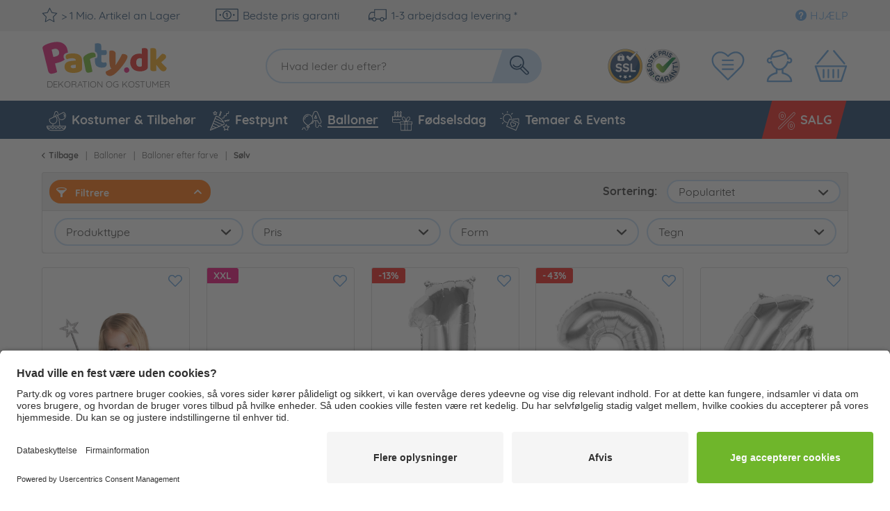

--- FILE ---
content_type: text/html; charset=UTF-8
request_url: https://www.party.dk/balloner/balloner-efter-farve/soelv/
body_size: 108365
content:
<!DOCTYPE html> <html class="no-js" lang="" itemscope="itemscope" itemtype="https://schema.org/WebPage">  <head> <meta charset="utf-8"><script>window.dataLayer = window.dataLayer || [];</script><script>window.dataLayer.push({"ecommerce":{"currencyCode":"DKK","impressions":[{"name":"Estelles tryllestav (35 cm)","id":"WLP-165642","price":"19","brand":"Boland BV","category":"S\u00f8lv","list":"Category","position":"1"},{"name":"Tillykke med f\u00f8dselsdagen ballon i s\u00f8lv 3.4m x 35cm","id":"P67-174853","price":"51","brand":"partydeco","category":"S\u00f8lv","list":"Category","position":"2"},{"name":"Folieballon nummer 1 s\u00f8lvmetallic 36cm","id":"P7-164005","price":"13","brand":"Boland","category":"S\u00f8lv","list":"Category","position":"3"},{"name":"Folieballon nummer 3 i s\u00f8lvmetal 86cm","id":"P7-164035","price":"17","brand":"Boland","category":"S\u00f8lv","list":"Category","position":"4"},{"name":"Folieballon nummer 4 s\u00f8lvmetallic 86cm","id":"P7-164036","price":"27","brand":"Boland","category":"S\u00f8lv","list":"Category","position":"5"},{"name":"70-ars f\u00f8dselsdagsdekoration konfetti lyser\u00f8d","id":"WLP-22317","price":"12","brand":"Unique","category":"S\u00f8lv","list":"Category","position":"6"},{"name":"Gave- eller ballonband, s\u00f8lvmetallisk, 5 mm, 20 meter","id":"WLP-21027","price":"6","brand":"Globos Nordic ApS","category":"S\u00f8lv","list":"Category","position":"7"},{"name":"PISTOLE SILBER 24 CMS","id":"WLP-207433","price":"36","brand":"fiestasguirca","category":"S\u00f8lv","list":"Category","position":"8"},{"name":"Skimrende glitter tallys s\u00f8lv 1","id":"WLP-23725","price":"15","brand":"creativeconverting","category":"S\u00f8lv","list":"Category","position":"9"},{"name":"Folieballon nummer 1 s\u00f8lv 43cm","id":"P3-119173","price":"23","brand":"TIB Heyne","category":"S\u00f8lv","list":"Category","position":"10"},{"name":"Folieballon nummer 6 s\u00f8lvmetallic 86cm","id":"P7-164038","price":"27","brand":"Boland","category":"S\u00f8lv","list":"Category","position":"11"},{"name":"Discokugel Silber (\u00d8 30 cm)","id":"WLP-32280","price":"231","brand":"Boland BV","category":"S\u00f8lv","list":"Category","position":"12"},{"name":"Folieballon nummer 0 s\u00f8lvmetallisk 86cm","id":"P7-164032","price":"27","brand":"Boland","category":"S\u00f8lv","list":"Category","position":"13"},{"name":"50 s\u00f8lv metallic balloner festperle 27cm","id":"P67-177107","price":"116","brand":"partydeco","category":"S\u00f8lv","list":"Category","position":"14"},{"name":"Folieballon nummer 2 i s\u00f8lvmetal 86cm","id":"P7-164034","price":"15","brand":"Boland","category":"S\u00f8lv","list":"Category","position":"15"},{"name":"S\u00f8lv Discokugle 20cm","id":"WLP-13025","price":"101","brand":"Boland BV","category":"S\u00f8lv","list":"Category","position":"16"},{"name":"Folieballon nummer 5 i s\u00f8lvmetal 86cm","id":"P7-164037","price":"25","brand":"Boland","category":"S\u00f8lv","list":"Category","position":"17"},{"name":"50 Partystar metalliske balloner s\u00f8lv 27cm","id":"P67-161570","price":"67","brand":"partydeco","category":"S\u00f8lv","list":"Category","position":"18"},{"name":"30 balloner i s\u00f8lv med band 23cm","id":"P13-168021","price":"68","brand":"Folat","category":"S\u00f8lv","list":"Category","position":"19"},{"name":"Herzilein folie ballon s\u00f8lv 45cm","id":"P67-174862","price":"20","brand":"partydeco","category":"S\u00f8lv","list":"Category","position":"20"},{"name":"S\u00f8lv 0 staende folieballon 70cm","id":"P67-192423","price":"13","brand":"partydeco","category":"S\u00f8lv","list":"Category","position":"21"},{"name":"Folieballon nummer 0 s\u00f8lvmetalisk 36cm","id":"P7-164004","price":"14","brand":"Boland","category":"S\u00f8lv","list":"Category","position":"22"},{"name":"Folieballon nummer 2 s\u00f8lvmetallic 36cm","id":"P7-164007","price":"13","brand":"Boland","category":"S\u00f8lv","list":"Category","position":"23"},{"name":"Folieballon C s\u00f8lv 35cm","id":"P67-174615","price":"13","brand":"partydeco","category":"S\u00f8lv","list":"Category","position":"24"},{"name":"Folieballon nummer 0 s\u00f8lv 43cm","id":"P3-119182","price":"21","brand":"TIB Heyne","category":"S\u00f8lv","list":"Category","position":"25"},{"name":"S\u00f8lv Mix &amp;amp; Match Love folieballon","id":"P124-191376","price":"42","brand":"Ginger Ray","category":"S\u00f8lv","list":"Category","position":"26"},{"name":"S\u00f8lv nummer 0 folieballon 40cm","id":"P124-191494","price":"9","brand":"Ginger Ray","category":"S\u00f8lv","list":"Category","position":"27"},{"name":"&amp;quot;HAARREIF MINI ZYLINDER HUT &amp;quot;&amp;quot;HAPPY NEW YEAR&amp;quot;&amp;quot; SILBER&amp;quot;","id":"WLP-204951","price":"62","brand":"fiestasguirca","category":"S\u00f8lv","list":"Category","position":"28"},{"name":"Folieballon nummer 5 s\u00f8lv 43cm","id":"P3-119177","price":"16","brand":"TIB Heyne","category":"S\u00f8lv","list":"Category","position":"29"},{"name":"Folieballon nummer 6 s\u00f8lv 43cm","id":"P3-119178","price":"14","brand":"TIB Heyne","category":"S\u00f8lv","list":"Category","position":"30"},{"name":"Folieballon N s\u00f8lv 35cm","id":"P67-174670","price":"13","brand":"partydeco","category":"S\u00f8lv","list":"Category","position":"31"},{"name":"S\u00f8lv nummer 0 folieballon 86cm","id":"P1-185890","price":"37","brand":"Amscan","category":"S\u00f8lv","list":"Category","position":"32"},{"name":"S\u00f8lv 8 staende folieballon 70cm","id":"P67-192431","price":"13","brand":"partydeco","category":"S\u00f8lv","list":"Category","position":"33"},{"name":"Handjern","id":"WLP-25494","price":"33","brand":"Boland BV","category":"S\u00f8lv","list":"Category","position":"34"},{"name":"24 s\u00f8lvfarvede metalliske muffinforme","id":"WLP-24387","price":"30","brand":"House of Marie","category":"S\u00f8lv","list":"Category","position":"35"},{"name":"Glitrende s\u00f8lv tallys 4","id":"WLP-21254","price":"12","brand":"Globos Nordic ApS","category":"S\u00f8lv","list":"Category","position":"36"},{"name":"Sp\u00f8rgsmalstegnslys i s\u00f8lvmetallic","id":"WLP-21191","price":"14","brand":"Globos Nordic ApS","category":"S\u00f8lv","list":"Category","position":"37"},{"name":"40-ars f\u00f8dselsdag: 16 servietter i sort og lyser\u00f8d folie","id":"WLP-22546","price":"23","brand":"Unique","category":"S\u00f8lv","list":"Category","position":"38"},{"name":"HAPPY BIRTHDAY SILBER DIADEM","id":"WLP-205623","price":"42","brand":"fiestasguirca","category":"S\u00f8lv","list":"Category","position":"39"},{"name":"Skimrende glitter tallys s\u00f8lv 6","id":"WLP-23613","price":"15","brand":"creativeconverting","category":"S\u00f8lv","list":"Category","position":"40"},{"name":"Skimrende glitter tallys s\u00f8lv 8","id":"WLP-23542","price":"15","brand":"creativeconverting","category":"S\u00f8lv","list":"Category","position":"41"},{"name":"100 eco metalliske balloner s\u00f8lv 30cm","id":"P67-182774","price":"153","brand":"partydeco","category":"S\u00f8lv","list":"Category","position":"42"},{"name":"25 folieballoner stjernehimmel s\u00f8lv","id":"P67-192458","price":"29","brand":"partydeco","category":"S\u00f8lv","list":"Category","position":"43"},{"name":"Moonlight Silver 1 folieballon staende mat 41cm","id":"P13-203707","price":"13","brand":"Folat","category":"S\u00f8lv","list":"Category","position":"44"},{"name":"Glitrende tallys i s\u00f8lv 2","id":"WLP-21309","price":"12","brand":"Globos Nordic ApS","category":"S\u00f8lv","list":"Category","position":"45"},{"name":"Nummerlys, s\u00f8lvkant, 25","id":"WLP-21422","price":"16","brand":"Globos Nordic ApS","category":"S\u00f8lv","list":"Category","position":"46"},{"name":"Skimrende glitter tallys s\u00f8lv 7","id":"WLP-23882","price":"15","brand":"creativeconverting","category":"S\u00f8lv","list":"Category","position":"47"},{"name":"Folieballon nummer 9 s\u00f8lv 43cm","id":"P3-119181","price":"21","brand":"TIB Heyne","category":"S\u00f8lv","list":"Category","position":"48"},{"name":"Nummerballon 1 i s\u00f8lv 86 cm","id":"P13-169983","price":"27","brand":"Folat","category":"S\u00f8lv","list":"Category","position":"49"},{"name":"Papirlanternekugle i s\u00f8lvmetallisk 25 cm","id":"WLP-20997","price":"15","brand":"Globos Nordic ApS","category":"S\u00f8lv","list":"Category","position":"50"},{"name":"Skimrende glitter tallys, s\u00f8lv, 9","id":"WLP-23726","price":"15","brand":"creativeconverting","category":"S\u00f8lv","list":"Category","position":"51"},{"name":"10 Partystar metalliske balloner i s\u00f8lv 30cm","id":"P67-161855","price":"40","brand":"partydeco","category":"S\u00f8lv","list":"Category","position":"52"},{"name":"Folieballon R s\u00f8lv 35cm","id":"P67-174690","price":"13","brand":"partydeco","category":"S\u00f8lv","list":"Category","position":"53"},{"name":"Folieballon nummer 7 s\u00f8lvmetallic 86cm","id":"P7-164039","price":"27","brand":"Boland","category":"S\u00f8lv","list":"Category","position":"54"},{"name":"5 LED-balloner i s\u00f8lv 28 cm","id":"P13-167774","price":"51","brand":"Folat","category":"S\u00f8lv","list":"Category","position":"55"},{"name":"S\u00f8lv 5 staende folieballon 70cm","id":"P67-192428","price":"13","brand":"partydeco","category":"S\u00f8lv","list":"Category","position":"56"},{"name":"LED-vokslys i glas, varm hvid, batteridrevet, \u00d87,5 cm, 3 stk., til indend\u00f8rs brug","id":"WLP-19824","price":"101","brand":"Iden","category":"S\u00f8lv","list":"Category","position":"57"},{"name":"Folieballon nummer 9 s\u00f8lv","id":"P13-169991","price":"40","brand":"Folat","category":"S\u00f8lv","list":"Category","position":"58"},{"name":"100 eco metalliske balloner s\u00f8lv 26cm","id":"P67-182709","price":"111","brand":"partydeco","category":"S\u00f8lv","list":"Category","position":"59"}]},"google_tag_params":{"ecomm_pagetype":"category","ecomm_prodid":["WLP-165642","P67-174853","P7-164005","P7-164035","P7-164036","WLP-22317","WLP-21027","WLP-207433","WLP-23725","P3-119173","P7-164038","WLP-32280","P7-164032","P67-177107","P7-164034","WLP-13025","P7-164037","P67-161570","P13-168021","P67-174862","P67-192423","P7-164004","P7-164007","P67-174615","P3-119182","P124-191376","P124-191494","WLP-204951","P3-119177","P3-119178","P67-174670","P1-185890","P67-192431","WLP-25494","WLP-24387","WLP-21254","WLP-21191","WLP-22546","WLP-205623","WLP-23613","WLP-23542","P67-182774","P67-192458","P13-203707","WLP-21309","WLP-21422","WLP-23882","P3-119181","P13-169983","WLP-20997","WLP-23726","P67-161855","P67-174690","P7-164039","P13-167774","P67-192428","WLP-19824","P13-169991","P67-182709"],"ecomm_category":"S\u00f8lv"}});</script><script>window.dataLayer = window.dataLayer || [];
function gtag() {
dataLayer.push(arguments);
}
gtag("consent", "default", {
ad_storage: "denied",
analytics_storage: "denied",
ad_user_data: "denied",
ad_personalization: "denied",
wait_for_update: 2000
});
gtag("set", "ads_data_redaction", true);</script><!-- WbmTagManager --> <script type="text/plain" data-usercentrics="Google Tag Manager">
(function(w,d,s,l,i){w[l]=w[l]||[];w[l].push({'gtm.start':new Date().getTime(),event:'gtm.js'});var f=d.getElementsByTagName(s)[0],j=d.createElement(s),dl=l!='dataLayer'?'&l='+l:'';j.async=true;j.src='https://www.googletagmanager.com/gtm.js?id='+i+dl+'';f.parentNode.insertBefore(j,f);})(window,document,'script','dataLayer','GTM-T84PCRQ');
</script> <!-- End WbmTagManager --> <meta name="author" content=""> <meta name="robots" content="index, follow"> <meta name="keywords" content="Sølv"> <meta name="description" content="Sølv"> <meta property="og:type" content="product.group" /> <meta property="og:site_name" content="Party.dk" /> <meta property="og:title" content="Sølv" /> <meta property="og:description" content="Sølv" /> <meta name="twitter:card" content="product" /> <meta name="twitter:site" content="Party.dk" /> <meta name="twitter:title" content="Sølv" /> <meta name="twitter:description" content="Sølv" /> <meta property="og:image" content="https://www.party.dk/themes/Frontend/Party/frontend/_public/src/img/logos/logo--social.png" /> <meta name="twitter:image" content="https://www.party.dk/themes/Frontend/Party/frontend/_public/src/img/logos/logo--social.png" /> <meta itemprop="isFamilyFriendly" content="True"> <meta itemprop="image" content="/themes/Frontend/Party/frontend/_public/src/img/logos/logo--social.png"> <meta name="viewport" content="width=device-width, initial-scale=1.0"> <meta name="mobile-web-app-capable" content="yes"> <meta name="apple-mobile-web-app-title" content="Party.dk"> <meta name="apple-mobile-web-app-capable" content="yes"> <meta name="apple-mobile-web-app-status-bar-style" content="default"> <link rel="alternate" hreflang="de-DE" href="https://www.party.de/luftballons/ballons-nach-farben/silber/" /> <link rel="alternate" hreflang="en-GB" href="https://www.party365.com/balloons/balloons-by-color/silver/" /> <link rel="alternate" hreflang="de-CH" href="https://www.party.ch/ballons/ballons-nach-farben/silber/" /> <link rel="alternate" hreflang="fr-FR" href="https://www.party.fr/ballons/ballons-par-couleur/argent/" /> <link rel="alternate" hreflang="it-IT" href="https://www.partyshop.it/palloncini/palloncini-per-colore/argento/" /> <link rel="alternate" hreflang="nl-NL" href="https://www.party.nl/ballonnen/ballonnen-op-kleur/zilver/" /> <link rel="alternate" hreflang="fr-BE" href="https://www.party.be/ballons/ballons-par-couleur/argent/" /> <link rel="alternate" hreflang="nl-BE" href="https://www.party.be/nl/ballonnen/ballonnen-op-kleur/zilver/" /> <link rel="alternate" hreflang="da-DK" href="https://www.party.dk/balloner/balloner-efter-farve/soelv/" /> <link rel="alternate" hreflang="fr-CH" href="https://www.party.ch/fr/ballons/ballons-par-couleur/argent/" /> <link rel="alternate" hreflang="it-CH" href="https://www.party.ch/it/palloncini/palloncini-per-colore/argento/" /> <link rel="alternate" hreflang="de-AT" href="https://www.party-versand.at/luftballons/ballons-nach-farben/silber/" /> <link rel="alternate" hreflang="x-default" href="https://www.party.de/luftballons/ballons-nach-farben/silber/" /> <link rel="apple-touch-icon" sizes="57x57" href="/frontend/_public/src/img/favicons/favicons/apple-touch-icon-57x57.png"> <link rel="apple-touch-icon" sizes="60x60" href="/themes/Frontend/PartyResponsive/frontend/_public/src/img/favicons/apple-touch-icon-60x60.png"> <link rel="apple-touch-icon" sizes="72x72" href="/themes/Frontend/PartyResponsive/frontend/_public/src/img/favicons/apple-touch-icon-72x72.png"> <link rel="apple-touch-icon" sizes="76x76" href="/themes/Frontend/PartyResponsive/frontend/_public/src/img/favicons/apple-touch-icon-76x76.png"> <link rel="apple-touch-icon" sizes="114x114" href="/themes/Frontend/PartyResponsive/frontend/_public/src/img/favicons/apple-touch-icon-114x114.png"> <link rel="apple-touch-icon" sizes="120x120" href="/themes/Frontend/PartyResponsive/frontend/_public/src/img/favicons/apple-touch-icon-120x120.png"> <link rel="apple-touch-icon" sizes="144x144" href="/themes/Frontend/PartyResponsive/frontend/_public/src/img/favicons/apple-touch-icon-144x144.png"> <link rel="apple-touch-icon" sizes="152x152" href="/themes/Frontend/PartyResponsive/frontend/_public/src/img/favicons/apple-touch-icon-152x152.png"> <link rel="apple-touch-icon" sizes="180x180" href="/themes/Frontend/PartyResponsive/frontend/_public/src/img/favicons/apple-touch-icon-180x180.png"> <link rel="icon" type="image/png" sizes="32x32" href="/themes/Frontend/PartyResponsive/frontend/_public/src/img/favicons/favicon-32x32.png"> <link rel="icon" type="image/png" sizes="16x16" href="/themes/Frontend/PartyResponsive/frontend/_public/src/img/favicons/favicon-16x16.png"> <link rel="mask-icon" href="/themes/Frontend/PartyResponsive/frontend/_public/src/img/favicons/safari-pinned-tab.svg" color="#f00075"> <link rel="shortcut icon" href="/themes/Frontend/PartyResponsive/frontend/_public/src/img/favicons/favicon.ico"> <meta name="msapplication-config" content="themes/Frontend/PartyResponsive/frontend/_public/src/img/browserconfig.xml"> <meta name="msapplication-navbutton-color" content="#f00075"> <meta name="application-name" content="Party.dk"> <meta name="msapplication-starturl" content="https://www.party.dk/"> <meta name="msapplication-window" content="width=1024;height=768"> <meta name="msapplication-TileColor" content="#f00075"> <link rel="manifest" href="/themes/Frontend/PartyResponsive/frontend/_public/src/img/favicons/site.webmanifest"> <meta name="theme-color" content="#f00075"> <link rel="canonical" href="https://www.party.dk/balloner/balloner-efter-farve/soelv/"/> <link rel="next" href="https://www.party.dk/balloner/balloner-efter-farve/soelv/?p=2"> <title itemprop="name">Sølv | Party.dk</title> <link rel="preload" href="/web/cache/1768199770_64127942401fac10e4311b9e6ba1f1f6.css" as="style"> <link href="/web/cache/1768199770_64127942401fac10e4311b9e6ba1f1f6.css" media="all" rel="stylesheet" type="text/css"> <link type="text/css" media="screen, projection" rel="stylesheet" href="/engine/Shopware/Plugins/Community/Backend/StcomReferenceSlider/Views/frontend/_assets/css/app.css" /> <link rel="preload" href="/themes/Frontend/PartyResponsive/frontend/_public/vendors/fonts/quicksand-fontface/Quicksand-Regular/Quicksand-Regular.woff2" as="font" type="font/woff2" crossorigin> <link rel="preload" href="/themes/Frontend/PartyResponsive/frontend/_public/vendors/fonts/quicksand-fontface/Quicksand-Bold/Quicksand-Bold.woff2" as="font" type="font/woff2" crossorigin> <link rel="preload" href="/themes/Frontend/PartyResponsive/frontend/_public/src/fonts/shopware.woff2" as="font" type="font/woff2" crossorigin> <script id="usercentrics-cmp" data-language="da" data-settings-id="1GfQMJII65jPaV" src="https://app.usercentrics.eu/browser-ui/latest/loader.js" data-tcf-enabled></script> <script type="application/javascript" src="https://privacy-proxy.usercentrics.eu/latest/uc-block.bundle.js"></script> <script>
uc.blockOnly([
'BJz7qNsdj-7',
'HyEX5Nidi-m',
'SJ1aqNjOs-m'
]);
</script> <style>
.uc-embedding-container .uc-embedding-buttons .uc-embedding-accept {
background-color: #ff6c00;
}
</style> <script type="text/plain" data-usercentrics="Facebook Pixel">
function mediameetsFacebookPixelStartOnWindowLoaded (callback) {
if (document.readyState === "complete") {
callback();
} else {
window.addEventListener("load", callback);
}
}
mediameetsFacebookPixelStartOnWindowLoaded(function () {
var plugin = $('body').data('plugin_mmFbPixel');
if (typeof plugin !== "object") {
return;
}
plugin.start();
});
</script> <script>
window.basketData = {
hasData: false,
data:[]
};
</script> <div data-googleAnalytics="true" data-googleConversionID="" data-googleConversionLabel="" data-googleConversionLanguage="" data-googleTrackingID="UA-104531640-11" data-googleAnonymizeIp="1" data-googleOptOutCookie="" data-googleTrackingLibrary="ua" data-realAmount="" data-showCookieNote="" data-cookieNoteMode="0" > </div> <link rel="preload" as="image" href="https://d25bw6vpcxy1uk.cloudfront.net/media/vector/a9/20/06/party_LOGO_DK_noclaim.svg" media="(max-width: 78.75em)"> <link rel="preload" as="image" href="https://d25bw6vpcxy1uk.cloudfront.net/media/vector/6f/09/91/party_LOGO_DK.svg" media="(min-width: 78.75em)"> <script>
function onWebpNotFound() {
this.onerror = null;
this.parentNode.children[0].srcset = this.parentNode.children[1].srcset = this.src;
}
</script> </head> <body class=" is--ctl-listing is--act-index is--no-sidebar"
data-tabTitle="true"data-title="&#129395; Vi savner dig" > <div data-paypalUnifiedMetaDataContainer="true" data-paypalUnifiedRestoreOrderNumberUrl="https://www.party.dk/widgets/PaypalUnifiedOrderNumber/restoreOrderNumber" class="is--hidden"> </div> <a href="#main-content" class="skip-to-main-content-link sr-only">Zum Hauptinhalt springen</a> <div class="page-wrap"> <noscript class="noscript-main"> <div class="alert is--warning"> <div class="alert-container is-voucher-message"> <div class="alert--icon"> <i class="icon--element icon--warning"></i> </div> <div class="alert--content"> <ul class="alert--list"> </ul> </div> </div> </div> </noscript> </div> <header class="header-main"> <div class="top-bar"> <div class="container block-group"> <nav class="top-bar--navigation block" role="navigation"> <div class="navigation--entry entry--usp"> <div class="usp--stock"> <svg class="svg-uncolorized--star-dims"> <use xlink:href="/themes/Frontend/PartyResponsive/frontend/_public/src/svg/svg_sprite/sprite.svg#uncolorized--star"></use> </svg>
> 1 Mio. Artikel an Lager
</div> <div class="usp--billing"> <svg class="svg-uncolorized--euro-dims"> <use xlink:href="/themes/Frontend/PartyResponsive/frontend/_public/src/svg/svg_sprite/sprite.svg#uncolorized--euro"></use> </svg>
Bedste pris garanti
</div> <div class="usp--delivery"> <svg class="svg-uncolorized--truck-dims"> <use xlink:href="/themes/Frontend/PartyResponsive/frontend/_public/src/svg/svg_sprite/sprite.svg#uncolorized--truck"></use> </svg>
1-3 arbejdsdag levering *
</div> </div> <div class="navigation--entry entry--service"> <a href="https://faq.party.dk/da/support/home" target="_blank" rel="nofollow noopener"> <i class="icon--service"></i><span>Hjælp</span> </a> </div>  </nav> </div> </div> <div class="container header--navigation"> <div class="logo-main block-group" role="banner"> <div class="logo--shop"> <a class="logo--link" href="https://www.party.dk/" title="Party.dk - Skift til startsiden"> <svg xmlns="http://www.w3.org/2000/svg" width="253" height="60" fill="none" viewBox="0 0 253 60" class="party-logo"> <g class="party"> <path fill="#E61876" d="M26.52 25.12a14.45 14.45 0 001.92-1.46 4.5 4.5 0 01-1-1.35 5.131 5.131 0 01-.53-2.26 4 4 0 01.82-2.6A5.55 5.55 0 0130 15.9a13.94 13.94 0 012.17-.59 14.897 14.897 0 00-.46-3.78 11.64 11.64 0 00-6.54-8.23c-3.38-1.58-7.733-1.717-13.06-.41-1.699.415-3.369.94-5 1.57a21.49 21.49 0 00-4.23 2.12A5 5 0 001.31 8.1a2.64 2.64 0 00-.2 2.05l6.72 27.28a7.15 7.15 0 001 2.35c.322.53.79.953 1.35 1.22a4.18 4.18 0 001.88.31c.81-.047 1.614-.175 2.4-.38a23.833 23.833 0 002.65-.83c.648-.249 1.28-.54 1.89-.87l-2.6-10.67 4.11-1a20.29 20.29 0 006.01-2.44zm-9.06-5.23l-3.07.75-2.21-9a9.89 9.89 0 011.21-.45c.4-.12.91-.25 1.52-.41a6.07 6.07 0 014.26.22 4.37 4.37 0 012.2 3.06 4.47 4.47 0 01-.45 3.77 5.77 5.77 0 01-3.46 2.06z"/> <path fill="#F7A715" d="M38.56 16.22c1.542-.015 3.08.156 4.58.51 1.266.288 2.465.818 3.53 1.56a7.049 7.049 0 012.26 2.65 8.57 8.57 0 01.79 3.79v10.41a2.88 2.88 0 01-.68 2 6.671 6.671 0 01-1.6 1.32c-2 1.21-4.85 1.82-8.51 1.82a19.449 19.449 0 01-4.44-.47 10.443 10.443 0 01-3.39-1.41 6.32 6.32 0 01-2.19-2.4 7 7 0 01-.76-3.34 6.301 6.301 0 011.9-4.93A10.27 10.27 0 0136 25.61l6.05-.61v-.33a2 2 0 00-1.19-1.92 7.929 7.929 0 00-3.42-.59c-1.156-.013-2.31.1-3.44.34-1.026.217-2.03.528-3 .93a3.29 3.29 0 01-1-1.28 4.05 4.05 0 01-.42-1.79 3 3 0 01.58-1.93 4.55 4.55 0 011.79-1.23 14.259 14.259 0 013.19-.75 28.425 28.425 0 013.42-.23zm.37 18.27a10.143 10.143 0 001.74-.16 4.413 4.413 0 001.42-.44v-3.72l-3.34.28a5.08 5.08 0 00-2.14.55 1.51 1.51 0 00-.84 1.4 1.85 1.85 0 00.72 1.51 3.92 3.92 0 002.44.58z"/> <path fill="#6FB62C" d="M62.59 38.67c-.449.216-.91.407-1.38.57-.655.223-1.323.407-2 .55a12 12 0 01-1.83.23 3.32 3.32 0 01-1.45-.27 2.69 2.69 0 01-1.07-1 4.87 4.87 0 01-.68-1.75l-2.79-13.65a4.09 4.09 0 010-1.88 4.532 4.532 0 01.84-1.57 9.006 9.006 0 011.58-1.44c.701-.483 1.433-.921 2.19-1.31a20 20 0 012.44-1.09 17.078 17.078 0 012.6-.74 6.301 6.301 0 013.63.13 3.13 3.13 0 011.8 2.55c.089.424.112.859.07 1.29a5.76 5.76 0 01-.23 1.21 22.056 22.056 0 00-3.84 1.16c-.62.25-1.18.5-1.72.75-.47.218-.918.48-1.34.78l3.18 15.48z"/> <path fill="#619ED6" d="M79.12 27.14c-.425.132-.86.232-1.3.3a9.128 9.128 0 01-1.44.12 3.85 3.85 0 01-2.17-.56 1.91 1.91 0 01-.76-1.72v-7h4.23a2.62 2.62 0 001.93-.72 3.21 3.21 0 00.72-2.34 5.366 5.366 0 00-.26-1.7 8.558 8.558 0 00-.53-1.28h-6.09V7.4c0-1.55-.38-2.56-1.14-3a6 6 0 00-3.19-.72c-.67-.003-1.339.05-2 .16-.63.11-1.12.21-1.46.3v9.71h.16a4.66 4.66 0 012.81 3.66c.114.576.147 1.165.1 1.75a7.937 7.937 0 01-.29 1.54l-.28.91-.94.19c-.51.11-1 .25-1.56.4v3.57c0 2.79.73 4.81 2.21 6.05a9.5 9.5 0 006.29 1.86c2.24 0 3.79-.38 4.68-1.12a3.59 3.59 0 001.32-2.88 3.48 3.48 0 00-.3-1.51 5.51 5.51 0 00-.74-1.13z"/> <path fill="#ED6C1E" d="M83.84 29.64c-.1-.84-.2-1.77-.29-2.8-.09-1.03-.17-2.21-.21-3.51-.04-1.3 0-2.79 0-4.45 0-1.66.1-3.56.23-5.69a6 6 0 014.43-.36 4.869 4.869 0 012.38 1.42c.618.826.9 1.855.79 2.88L91 30.43l.18.05c.66-.9 1.34-1.89 2-3 .66-1.11 1.4-2.2 2.11-3.37a65.44 65.44 0 002-3.51c.62-1.18 1.27-2.34 1.85-3.5a7.7 7.7 0 013.77.22 4.82 4.82 0 012.38 1.44 2.664 2.664 0 01.33 2.62c-.298.93-.683 1.831-1.15 2.69-.52 1-1.14 2-1.83 3.12-.69 1.12-1.47 2.18-2.31 3.31-.84 1.13-1.69 2.22-2.56 3.28-.87 1.06-1.74 2.06-2.6 3-.86.94-1.67 1.74-2.43 2.45a33.827 33.827 0 01-3.39 2.87 13.32 13.32 0 01-2.7 1.54 6.22 6.22 0 01-2.28.48 7.162 7.162 0 01-2.13-.33 4.37 4.37 0 01-2.7-2 4.93 4.93 0 01-.5-3.31c1.17-.46 2.36-1 3.59-1.61a31.388 31.388 0 003.42-2 4.261 4.261 0 01-1.31-1.53 10.73 10.73 0 01-.9-3.7z"/> </g> <g class="dk"> <g class="url"> <path fill="#E61876" d="M101.7 37.7c-.3-.9-.2-1.7.2-2.5s1-1.3 2-1.6c1-.3 1.8-.2 2.5.2s1.2 1.1 1.5 2c.3.9.2 1.7-.2 2.5s-1 1.3-2 1.6c-1 .3-1.8.2-2.5-.2-.8-.4-1.3-1.1-1.5-2z"/> <path fill="#E52620" d="M109.2 27.5c0-1.9.3-3.5.9-4.9.6-1.4 1.4-2.5 2.4-3.4 1-.9 2.2-1.6 3.5-2 1.3-.4 2.8-.7 4.4-.7.6 0 1.1 0 1.7.1.5.1 1 .2 1.3.4v-6.9c.3-.1.7-.2 1.4-.3.6-.1 1.3-.1 1.9-.1.6 0 1.2 0 1.7.1s.9.3 1.3.5c.3.3.6.6.8 1 .2.4.3 1 .3 1.7v20.2c0 1.3-.6 2.4-1.9 3.2-.8.5-1.9 1-3.2 1.4-1.3.4-2.8.6-4.5.6-1.8 0-3.5-.3-5-.8s-2.7-1.2-3.7-2.2c-1-1-1.8-2.1-2.3-3.5-.7-1.2-1-2.7-1-4.4zm12.1-5.4c-1.5 0-2.7.4-3.5 1.3-.8.9-1.2 2.2-1.2 4 0 1.8.4 3.1 1.1 4 .8.9 1.9 1.3 3.3 1.3.5 0 1-.1 1.4-.2.4-.2.7-.3 1-.5v-9.4c-.6-.3-1.3-.5-2.1-.5z"/> <path fill="#F7A715" d="M154.1 34.1c-.1 1.3-.5 2.4-1.2 3.1-.6.7-1.6 1.1-2.8 1.1-.9 0-1.7-.2-2.4-.7-.7-.4-1.5-1.2-2.3-2.2l-4.2-5.3v7.7c-.3.1-.8.1-1.4.2-.6.1-1.2.1-1.8.1-.6 0-1.2 0-1.7-.1s-.9-.3-1.3-.5c-.3-.3-.6-.6-.8-1-.2-.4-.3-1-.3-1.7V10.1c.3-.1.8-.2 1.4-.3.6-.1 1.2-.1 1.8-.1.6 0 1.2 0 1.7.1s.9.3 1.3.5c.3.3.6.6.8 1 .2.4.3 1 .3 1.7v11.2l7.3-7.5c1.5 0 2.7.3 3.6 1 .9.7 1.3 1.5 1.3 2.5 0 .4-.1.8-.2 1.2-.1.4-.4.7-.7 1.1-.3.4-.7.8-1.1 1.2-.5.4-1 .9-1.6 1.4l-2.5 2.1 6.8 6.9z"/> </g> <text class="claim" x="6" y="58" fill="#5D5D5D" style="font-size:11px; letter-spacing:0;">DEKORATION OG KOSTUMER</text> </g> </svg> </a> </div> </div> <nav class="shop--navigation block-group header-navigation--checkout"> <ul class="navigation--list block-group" role="menubar"> <li class="navigation--entry trust--entry entry--ssl"> <a href="https://www.party.dk/bedste-pris-garanti"> <img src="https://d25bw6vpcxy1uk.cloudfront.net/media/image/76/e8/7f/Siegel_SSL_NEU.png" loading="lazy" alt="Badge: SSL Verschlüsselung"/> </a> </li> <li class="navigation--entry trust--entry entry--google"> <a href="https://www.party.dk/bedste-pris-garanti"> <img src="https://d25bw6vpcxy1uk.cloudfront.net/media/image/5c/fa/03/Bestpreis_Siegel_NEU_DK.png" loading="lazy" alt="Badge: Bestpreis-Garantie"/> </a> </li> <li class="navigation--entry entry--notepad" role="menuitem"> <a id="badgenotesquantity" href="https://www.party.dk/note" title="Ønskeliste" class=""> <svg class="svg-uncolorized--wishlist-dims"> <use xlink:href="#uncolorized--wishlist"></use> </svg> <span id="badgeNoteQuantity" class="badge notes--quantity is--hidden"></span> </a> </li> <li class="navigation--entry entry--account" role="menuitem"> <a href="https://www.party.dk/account" title="Min konto" class="is--icon-left entry--link account--link"> <svg class="svg-uncolorized--boy-dims"> <use xlink:href="#uncolorized--boy"></use> </svg> </a> </li> <li class="navigation--entry entry--cart" role="menuitem"> <a class="is--icon-left cart--link" href="https://www.party.dk/checkout/cart" title="Indkøbskurv"> <span class="cart--display">
Indkøbskurv
</span> <span id="badgeBasketQuantity" class="badge is--minimal cart--quantity is--hidden"></span> <svg class="svg-uncolorized--cart-dims"> <use xlink:href="#uncolorized--cart"></use> </svg> </a> <div class="ajax-loader">&nbsp;</div> </li> </ul> </nav> <nav class="shop--navigation block-group header-navigation--normal"> <ul class="navigation--list block-group" role="menubar"> <li class="navigation--entry entry--menu-left" role="menuitem"> <a class="entry--link entry--trigger" href="#offcanvas--left" data-offcanvas="true" data-offCanvasSelector=".sidebar-main"> <span class="svg-span"> <svg class="svg-uncolorized--burger-dims"> <use xlink:href="#uncolorized--burger"></use> </svg> </span> <span class="burger-menu--text">Menu</span> </a> </li> <li class="navigation--entry entry--search" role="menuitem" data-search="true" aria-haspopup="true"> <form action="/search" method="get" class="main-search--form"> <label class="sr-only" for="main-search--field">Hvad leder du efter?</label> <input type="search" name="sSearch" id="main-search--field" class="main-search--field" autocomplete="off" autocapitalize="off" placeholder="Hvad leder du efter?" aria-label="Hvad leder du efter?" data-netcom-responsive-placeholder="true" data-netcom-responsive-placeholder-xs="Søg..." data-netcom-responsive-placeholder-s="Søg..." /> <button type="submit" class="main-search--button"> <svg class="svg-uncolorized--magnifier-dims"> <use xlink:href="#uncolorized--magnifier"></use> </svg> <span class="main-search--text">Søg</span> </button> <div class="form--ajax-loader">&nbsp;</div> </form> <div class="main-search--results"></div> </li> </ul> </nav> <div class="container--ajax-cart" data-collapse-cart="true"></div> </div> </header> <nav class="navigation-main"> <div class="container"> <div class="navigation--list-wrapper"> <ul class="navigation--list container" role="menubar" itemscope="itemscope" itemtype="http://schema.org/SiteNavigationElement"> <li class="navigation--entry" role="menuitem"> <a class="navigation--link" href="https://www.party.dk/kostumer-tilbehoer/" title="Kostumer & Tilbehør" itemprop="url"> <svg
class="navigation--icon svg-uncolorized--costumes_accessories-dims"> <use
xlink:href="#uncolorized--costumes_accessories"></use> </svg> <span itemprop="name">Kostumer & Tilbehør</span> </a> </li> <li class="navigation--entry" role="menuitem"> <a class="navigation--link" href="https://www.party.dk/festpynt/" title="Festpynt" itemprop="url"> <svg
class="navigation--icon svg-uncolorized--decoration-dims"> <use
xlink:href="#uncolorized--decoration"></use> </svg> <span itemprop="name">Festpynt</span> </a> </li> <li class="navigation--entry is--active" role="menuitem"> <a class="navigation--link is--active" href="https://www.party.dk/balloner/" title="Balloner" itemprop="url"> <svg
class="navigation--icon svg-uncolorized--balloons-dims"> <use
xlink:href="#uncolorized--balloons"></use> </svg> <span itemprop="name">Balloner</span> </a> </li> <li class="navigation--entry" role="menuitem"> <a class="navigation--link" href="https://www.party.dk/foedselsdag/" title="Fødselsdag" itemprop="url"> <svg
class="navigation--icon svg-uncolorized--birthday-dims"> <use
xlink:href="#uncolorized--birthday"></use> </svg> <span itemprop="name">Fødselsdag</span> </a> </li> <li class="navigation--entry" role="menuitem"> <a class="navigation--link" href="https://www.party.dk/temaer-events/" title="Temaer & Events" itemprop="url"> <svg
class="navigation--icon svg-uncolorized--mottos_events-dims"> <use
xlink:href="#uncolorized--mottos_events"></use> </svg> <span itemprop="name">Temaer & Events</span> </a> </li> <li class="navigation--entry is--highlight no--submenu" role="menuitem"> <a class="navigation--link" href="https://www.party.dk/salg/" title="SALG" itemprop="url"> <svg
class="navigation--icon svg-uncolorized--sale-dims"> <use
xlink:href="#uncolorized--sale"></use> </svg> <span itemprop="name">SALG</span> </a> </li> </ul> </div> <div class="advanced-menu" data-advanced-menu="true" data-navigationItemSelector=".navigation--entry:not(.is--home):not(.no--submenu)" data-hoverDelay="250"> <div class="menu--container"> <div class="button-container"> <a href="https://www.party.dk/kostumer-tilbehoer/" class="button--category" title="Til kategori Kostumer &amp; Tilbehør"> <i class="icon--arrow-right"></i>
Til kategori Kostumer & Tilbehør
</a> <span class="button--close"> <i class="icon--cross"></i> </span> </div> <div class="content--wrapper has--content"> <ul class="menu--list menu--level-0 columns--4" style="width: 100%;"> <li class="menu--list-item item--level-0" style="width: 100%"> <a href="https://www.party.dk/kostumer-tilbehoer/temaer-mottoer/" class="menu--list-item-link" title="Temaer &amp; Mottoer">
Temaer & Mottoer
</a> <ul class="menu--list menu--level-1 columns--4"> <li class="menu--list-item item--level-1"> <a href="https://www.party.dk/kostumer-tilbehoer/temaer-mottoer/20-erne-charleston/" class="menu--list-item-link" title="20&#039;erne &amp; Charleston">
20'erne & Charleston
</a> </li> <li class="menu--list-item item--level-1"> <a href="https://www.party.dk/kostumer-tilbehoer/temaer-mottoer/hippies-70-erne/" class="menu--list-item-link" title="Hippies &amp; 70&#039;erne">
Hippies & 70'erne
</a> </li> <li class="menu--list-item item--level-1"> <a href="https://www.party.dk/kostumer-tilbehoer/temaer-mottoer/80-erne/" class="menu--list-item-link" title="80&#039;erne">
80'erne
</a> </li> <li class="menu--list-item item--level-1"> <a href="https://www.party.dk/kostumer-tilbehoer/temaer-mottoer/bi/" class="menu--list-item-link" title="Bi">
Bi
</a> </li> <li class="menu--list-item item--level-1"> <a href="https://www.party.dk/kostumer-tilbehoer/temaer-mottoer/pirater/" class="menu--list-item-link" title="Pirater">
Pirater
</a> </li> <li class="menu--list-item item--level-1"> <a href="https://www.party.dk/kostumer-tilbehoer/temaer-mottoer/sommerfugl/" class="menu--list-item-link" title="Sommerfugl">
Sommerfugl
</a> </li> <li class="menu--list-item item--level-1"> <a href="https://www.party.dk/kostumer-tilbehoer/temaer-mottoer/superhelte/" class="menu--list-item-link" title="Superhelte">
Superhelte
</a> </li> <li class="menu--list-item item--level-1"> <a href="https://www.party.dk/kostumer-tilbehoer/temaer-mottoer/dyr/" class="menu--list-item-link" title="Dyr">
Dyr
</a> </li> <li class="menu--list-item item--level-1"> <a href="/kostueme-zubehoer/themen-mottos/" class="menu--list-item-link is--highlight" title="VIS ALT" target="">
VIS ALT
</a> </li> </ul> </li> <li class="menu--list-item item--level-0" style="width: 100%"> <a href="https://www.party.dk/kostumer-tilbehoer/dame-kostumer/" class="menu--list-item-link" title="Dame kostumer">
Dame kostumer
</a> </li> <li class="menu--list-item item--level-0" style="width: 100%"> <a href="https://www.party.dk/kostumer-tilbehoer/herre-kostumer/" class="menu--list-item-link" title="Herre kostumer">
Herre kostumer
</a> </li> <li class="menu--list-item item--level-0" style="width: 100%"> <a href="https://www.party.dk/kostumer-tilbehoer/boerne-kostumer/" class="menu--list-item-link" title="Børne kostumer">
Børne kostumer
</a> <ul class="menu--list menu--level-1 columns--4"> </ul> </li> <li class="menu--list-item item--level-0" style="width: 100%"> <a href="https://www.party.dk/kostumer-tilbehoer/kostumer-til-teenagere/" class="menu--list-item-link" title="Kostumer til teenagere">
Kostumer til teenagere
</a> </li> <li class="menu--list-item item--level-0" style="width: 100%"> <a href="https://www.party.dk/kostumer-tilbehoer/xxl-kostumer/" class="menu--list-item-link" title="XXL kostumer">
XXL kostumer
</a> </li> <li class="menu--list-item item--level-0" style="width: 100%"> <a href="/kostueme-zubehoer/themen-mottos/plueschkostueme/" class="menu--list-item-link" title="Plys kostumer" target="">
Plys kostumer
</a> </li> <li class="menu--list-item item--level-0" style="width: 100%"> <a href="https://www.party.dk/kostumer-tilbehoer/par-kostumer/" class="menu--list-item-link" title="Par kostumer">
Par kostumer
</a> </li> <li class="menu--list-item item--level-0" style="width: 100%"> <a href="https://www.party.dk/kostumer-tilbehoer/gruppe-kostumer/" class="menu--list-item-link" title="Gruppe kostumer">
Gruppe kostumer
</a> </li> <li class="menu--list-item item--level-0" style="width: 100%"> <a href="https://www.party.dk/kostumer-tilbehoer/kostumedele-basics/" class="menu--list-item-link" title="Kostumedele &amp; Basics">
Kostumedele & Basics
</a> <ul class="menu--list menu--level-1 columns--4"> <li class="menu--list-item item--level-1"> <a href="https://www.party.dk/kostumer-tilbehoer/kostumedele-basics/t-shirts-funshirts/" class="menu--list-item-link" title="T-shirts &amp; Funshirts">
T-shirts & Funshirts
</a> </li> <li class="menu--list-item item--level-1"> <a href="https://www.party.dk/kostumer-tilbehoer/kostumedele-basics/skjorter/" class="menu--list-item-link" title="Skjorter">
Skjorter
</a> </li> <li class="menu--list-item item--level-1"> <a href="https://www.party.dk/kostumer-tilbehoer/kostumedele-basics/bluser-toppe/" class="menu--list-item-link" title="Bluser &amp; Toppe">
Bluser & Toppe
</a> </li> <li class="menu--list-item item--level-1"> <a href="https://www.party.dk/kostumer-tilbehoer/kostumedele-basics/jakker-frakker-capes/" class="menu--list-item-link" title="Jakker, Frakker &amp; Capes">
Jakker, Frakker & Capes
</a> </li> <li class="menu--list-item item--level-1"> <a href="https://www.party.dk/kostumer-tilbehoer/kostumedele-basics/pullover-hoodies/" class="menu--list-item-link" title="Pullover &amp; Hoodies">
Pullover & Hoodies
</a> </li> <li class="menu--list-item item--level-1"> <a href="https://www.party.dk/kostumer-tilbehoer/kostumedele-basics/korsetter-buller/" class="menu--list-item-link" title="Korsetter &amp; Buller">
Korsetter & Buller
</a> </li> <li class="menu--list-item item--level-1"> <a href="https://www.party.dk/kostumer-tilbehoer/kostumedele-basics/nederdele-petticoats/" class="menu--list-item-link" title="Nederdele &amp; Petticoats">
Nederdele & Petticoats
</a> </li> <li class="menu--list-item item--level-1"> <a href="https://www.party.dk/kostumer-tilbehoer/kostumedele-basics/stroempebukser/" class="menu--list-item-link" title="Strømpebukser">
Strømpebukser
</a> </li> <li class="menu--list-item item--level-1"> <a href="https://www.party.dk/kostumer-tilbehoer/kostumedele-basics/bodyer-trusser/" class="menu--list-item-link" title="Bodyer &amp; Trusser">
Bodyer & Trusser
</a> </li> <li class="menu--list-item item--level-1"> <a href="/kostueme-zubehoer/kostuemteile-basics/" class="menu--list-item-link is--highlight" title="VIS ALT" target="">
VIS ALT
</a> </li> </ul> </li> <li class="menu--list-item item--level-0" style="width: 100%"> <a href="https://www.party.dk/kostumer-tilbehoer/parykker-skaeg/" class="menu--list-item-link" title="Parykker &amp; Skæg">
Parykker & Skæg
</a> <ul class="menu--list menu--level-1 columns--4"> </ul> </li> <li class="menu--list-item item--level-0" style="width: 100%"> <a href="https://www.party.dk/kostumer-tilbehoer/masker/" class="menu--list-item-link" title="Masker">
Masker
</a> <ul class="menu--list menu--level-1 columns--4"> </ul> </li> <li class="menu--list-item item--level-0" style="width: 100%"> <a href="https://www.party.dk/kostumer-tilbehoer/hatte-haetter-og-hovedbeklaedning/" class="menu--list-item-link" title="Hatte, hætter og hovedbeklædning">
Hatte, hætter og hovedbeklædning
</a> <ul class="menu--list menu--level-1 columns--4"> </ul> </li> <li class="menu--list-item item--level-0" style="width: 100%"> <a href="https://www.party.dk/kostumer-tilbehoer/tilbehoer-accessoires/" class="menu--list-item-link" title="Tilbehør &amp; Accessoires">
Tilbehør & Accessoires
</a> <ul class="menu--list menu--level-1 columns--4"> </ul> </li> <li class="menu--list-item item--level-0" style="width: 100%"> <a href="https://www.party.dk/kostumer-tilbehoer/makeup-special-effects/" class="menu--list-item-link" title="Makeup &amp; Special Effects">
Makeup & Special Effects
</a> <ul class="menu--list menu--level-1 columns--4"> </ul> </li> <li class="menu--list-item item--level-0" style="width: 100%"> <a href="/salg/kostumer/" class="menu--list-item-link is--highlight" title="Kostumer-Salg" target="">
Kostumer-Salg
</a> </li> </ul> </div> </div> <div class="menu--container"> <div class="button-container"> <a href="https://www.party.dk/festpynt/" class="button--category" title="Til kategori Festpynt"> <i class="icon--arrow-right"></i>
Til kategori Festpynt
</a> <span class="button--close"> <i class="icon--cross"></i> </span> </div> <div class="content--wrapper has--content"> <ul class="menu--list menu--level-0 columns--4" style="width: 100%;"> <li class="menu--list-item item--level-0" style="width: 100%"> <a href="/mottos-anlaesse/" class="menu--list-item-link" title="Temaer &amp; Events" target="">
Temaer & Events
</a> </li> <li class="menu--list-item item--level-0" style="width: 100%"> <a href="/geburtstag/" class="menu--list-item-link" title="Fødselsdagspynt" target="">
Fødselsdagspynt
</a> </li> <li class="menu--list-item item--level-0" style="width: 100%"> <a href="/luftballons/" class="menu--list-item-link" title="Balloner" target="">
Balloner
</a> </li> <li class="menu--list-item item--level-0" style="width: 100%"> <a href="https://www.party.dk/festpynt/pinatas/" class="menu--list-item-link" title="Pinatas">
Pinatas
</a> </li> <li class="menu--list-item item--level-0" style="width: 100%"> <a href="https://www.party.dk/festpynt/baeredygtige-fester/" class="menu--list-item-link" title="Bæredygtige fester">
Bæredygtige fester
</a> <ul class="menu--list menu--level-1 columns--4"> </ul> </li> <li class="menu--list-item item--level-0" style="width: 100%"> <a href="https://www.party.dk/festpynt/pampasgraes-og-blomsterdeko/" class="menu--list-item-link" title="Pampasgræs og blomsterdeko">
Pampasgræs og blomsterdeko
</a> </li> <li class="menu--list-item item--level-0" style="width: 100%"> <a href="https://www.party.dk/festpynt/bordpynt/" class="menu--list-item-link" title="Bordpynt">
Bordpynt
</a> <ul class="menu--list menu--level-1 columns--4"> <li class="menu--list-item item--level-1"> <a href="https://www.party.dk/festpynt/bordpynt/duge-bordloeber/" class="menu--list-item-link" title="Duge &amp; Bordløber">
Duge & Bordløber
</a> </li> <li class="menu--list-item item--level-1"> <a href="https://www.party.dk/festpynt/bordpynt/servietter-servietringe/" class="menu--list-item-link" title="Servietter &amp; Servietringe">
Servietter & Servietringe
</a> </li> <li class="menu--list-item item--level-1"> <a href="https://www.party.dk/festpynt/bordpynt/bordkort-holdere/" class="menu--list-item-link" title="Bordkort &amp; Holdere">
Bordkort & Holdere
</a> </li> <li class="menu--list-item item--level-1"> <a href="https://www.party.dk/festpynt/bordpynt/stroedeko-konfetti/" class="menu--list-item-link" title="Strødeko &amp; Konfetti">
Strødeko & Konfetti
</a> </li> <li class="menu--list-item item--level-1"> <a href="https://www.party.dk/festpynt/bordpynt/bordlys-lys/" class="menu--list-item-link" title="Bordlys &amp; Lys">
Bordlys & Lys
</a> </li> <li class="menu--list-item item--level-1"> <a href="/partydeko/tischdeko/" class="menu--list-item-link is--highlight" title="VIS ALT" target="">
VIS ALT
</a> </li> </ul> </li> <li class="menu--list-item item--level-0" style="width: 100%"> <a href="https://www.party.dk/festpynt/lys-fyrvaerkeri/" class="menu--list-item-link" title="Lys &amp; Fyrværkeri">
Lys & Fyrværkeri
</a> <ul class="menu--list menu--level-1 columns--4"> <li class="menu--list-item item--level-1"> <a href="https://www.party.dk/festpynt/lys-fyrvaerkeri/stearinlys-fyrfadslys/" class="menu--list-item-link" title="Stearinlys &amp; Fyrfadslys">
Stearinlys & Fyrfadslys
</a> </li> <li class="menu--list-item item--level-1"> <a href="https://www.party.dk/festpynt/lys-fyrvaerkeri/lanterner/" class="menu--list-item-link" title="Lanterner">
Lanterner
</a> </li> <li class="menu--list-item item--level-1"> <a href="https://www.party.dk/festpynt/lys-fyrvaerkeri/fyrvaerkeri-stjernekastere/" class="menu--list-item-link" title="Fyrværkeri &amp; Stjernekastere">
Fyrværkeri & Stjernekastere
</a> </li> <li class="menu--list-item item--level-1"> <a href="/partydeko/licht-feuerwerk/" class="menu--list-item-link is--highlight" title="VIS ALT" target="">
VIS ALT
</a> </li> </ul> </li> <li class="menu--list-item item--level-0" style="width: 100%"> <a href="https://www.party.dk/festpynt/vaerelse-vaegdekoration/" class="menu--list-item-link" title="Værelse- &amp; Vægdekoration">
Værelse- & Vægdekoration
</a> <ul class="menu--list menu--level-1 columns--4"> <li class="menu--list-item item--level-1"> <a href="https://www.party.dk/festpynt/vaerelse-vaegdekoration/guirlander/" class="menu--list-item-link" title="Guirlander">
Guirlander
</a> </li> <li class="menu--list-item item--level-1"> <a href="https://www.party.dk/festpynt/vaerelse-vaegdekoration/konfetti/" class="menu--list-item-link" title="Konfetti">
Konfetti
</a> </li> <li class="menu--list-item item--level-1"> <a href="https://www.party.dk/festpynt/vaerelse-vaegdekoration/konfettikanoner/" class="menu--list-item-link" title="Konfettikanoner">
Konfettikanoner
</a> </li> <li class="menu--list-item item--level-1"> <a href="https://www.party.dk/festpynt/vaerelse-vaegdekoration/serpentiner/" class="menu--list-item-link" title="Serpentiner">
Serpentiner
</a> </li> <li class="menu--list-item item--level-1"> <a href="https://www.party.dk/festpynt/vaerelse-vaegdekoration/vimpel-guirlande/" class="menu--list-item-link" title="Vimpel guirlande">
Vimpel guirlande
</a> </li> <li class="menu--list-item item--level-1"> <a href="https://www.party.dk/festpynt/vaerelse-vaegdekoration/pomponer/" class="menu--list-item-link" title="Pomponer">
Pomponer
</a> </li> <li class="menu--list-item item--level-1"> <a href="https://www.party.dk/festpynt/vaerelse-vaegdekoration/honeycomb-kugler/" class="menu--list-item-link" title="Honeycomb kugler">
Honeycomb kugler
</a> </li> <li class="menu--list-item item--level-1"> <a href="/partydeko/raumdeko-wanddeko/" class="menu--list-item-link is--highlight" title="VIS ALT" target="">
VIS ALT
</a> </li> </ul> </li> <li class="menu--list-item item--level-0" style="width: 100%"> <a href="https://www.party.dk/festpynt/party-service-bestik/" class="menu--list-item-link" title="Party service &amp; Bestik">
Party service & Bestik
</a> <ul class="menu--list menu--level-1 columns--4"> <li class="menu--list-item item--level-1"> <a href="https://www.party.dk/festpynt/party-service-bestik/bestik/" class="menu--list-item-link" title="Bestik">
Bestik
</a> </li> <li class="menu--list-item item--level-1"> <a href="https://www.party.dk/festpynt/party-service-bestik/plader-skaale/" class="menu--list-item-link" title="Plader &amp; Skåle">
Plader & Skåle
</a> </li> <li class="menu--list-item item--level-1"> <a href="https://www.party.dk/festpynt/party-service-bestik/kopper-krus/" class="menu--list-item-link" title="Kopper &amp; Krus">
Kopper & Krus
</a> </li> <li class="menu--list-item item--level-1"> <a href="https://www.party.dk/festpynt/party-service-bestik/glaser-karafler/" class="menu--list-item-link" title="Glaser &amp; Karafler">
Glaser & Karafler
</a> </li> <li class="menu--list-item item--level-1"> <a href="/partydeko/tischdeko/servietten-ringe/" class="menu--list-item-link" title="Servietter &amp; Servietringe" target="">
Servietter & Servietringe
</a> </li> <li class="menu--list-item item--level-1"> <a href="https://www.party.dk/festpynt/party-service-bestik/sugeroer/" class="menu--list-item-link" title="Sugerør">
Sugerør
</a> </li> <li class="menu--list-item item--level-1"> <a href="/partydeko/partygeschirr-besteck/" class="menu--list-item-link is--highlight" title="VIS ALT" target="">
VIS ALT
</a> </li> </ul> </li> <li class="menu--list-item item--level-0" style="width: 100%"> <a href="https://www.party.dk/festpynt/andre-festartikler/" class="menu--list-item-link" title="Andre festartikler">
Andre festartikler
</a> <ul class="menu--list menu--level-1 columns--4"> <li class="menu--list-item item--level-1"> <a href="https://www.party.dk/festpynt/andre-festartikler/noisemakers/" class="menu--list-item-link" title="Noisemakers">
Noisemakers
</a> </li> <li class="menu--list-item item--level-1"> <a href="https://www.party.dk/festpynt/andre-festartikler/fest-hatte/" class="menu--list-item-link" title="Fest hatte">
Fest hatte
</a> </li> <li class="menu--list-item item--level-1"> <a href="https://www.party.dk/festpynt/andre-festartikler/sloejfer-baand/" class="menu--list-item-link" title="Sløjfer &amp; Bånd">
Sløjfer & Bånd
</a> </li> <li class="menu--list-item item--level-1"> <a href="/partydeko/weitere-partyartikel/" class="menu--list-item-link is--highlight" title="VIS ALT" target="">
VIS ALT
</a> </li> </ul> </li> <li class="menu--list-item item--level-0" style="width: 100%"> <a href="https://www.party.dk/festpynt/festpynt-efter-farve/" class="menu--list-item-link" title="Festpynt efter farve">
Festpynt efter farve
</a> <ul class="menu--list menu--level-1 columns--4"> <li class="menu--list-item item--level-1"> <a href="https://www.party.dk/festpynt/festpynt-efter-farve/guld/" class="menu--list-item-link" title="Guld">
Guld
</a> </li> <li class="menu--list-item item--level-1"> <a href="https://www.party.dk/festpynt/festpynt-efter-farve/soelv/" class="menu--list-item-link" title="Sølv">
Sølv
</a> </li> <li class="menu--list-item item--level-1"> <a href="https://www.party.dk/festpynt/festpynt-efter-farve/rose-guld/" class="menu--list-item-link" title="Rosé guld">
Rosé guld
</a> </li> <li class="menu--list-item item--level-1"> <a href="https://www.party.dk/festpynt/festpynt-efter-farve/hvid/" class="menu--list-item-link" title="Hvid">
Hvid
</a> </li> <li class="menu--list-item item--level-1"> <a href="https://www.party.dk/festpynt/festpynt-efter-farve/gul/" class="menu--list-item-link" title="Gul">
Gul
</a> </li> <li class="menu--list-item item--level-1"> <a href="https://www.party.dk/festpynt/festpynt-efter-farve/lyseroed/" class="menu--list-item-link" title="Lyserød">
Lyserød
</a> </li> <li class="menu--list-item item--level-1"> <a href="https://www.party.dk/festpynt/festpynt-efter-farve/pink/" class="menu--list-item-link" title="Pink">
Pink
</a> </li> <li class="menu--list-item item--level-1"> <a href="https://www.party.dk/festpynt/festpynt-efter-farve/roed/" class="menu--list-item-link" title="Rød">
Rød
</a> </li> <li class="menu--list-item item--level-1"> <a href="https://www.party.dk/festpynt/festpynt-efter-farve/lyseblaa/" class="menu--list-item-link" title="Lyseblå">
Lyseblå
</a> </li> <li class="menu--list-item item--level-1"> <a href="https://www.party.dk/festpynt/festpynt-efter-farve/blaa/" class="menu--list-item-link" title="Blå">
Blå
</a> </li> <li class="menu--list-item item--level-1"> <a href="https://www.party.dk/festpynt/festpynt-efter-farve/groen/" class="menu--list-item-link" title="Grøn">
Grøn
</a> </li> <li class="menu--list-item item--level-1"> <a href="https://www.party.dk/festpynt/festpynt-efter-farve/turkis/" class="menu--list-item-link" title="Turkis">
Turkis
</a> </li> <li class="menu--list-item item--level-1"> <a href="https://www.party.dk/festpynt/festpynt-efter-farve/sort/" class="menu--list-item-link" title="Sort">
Sort
</a> </li> <li class="menu--list-item item--level-1"> <a href="/partydeko/partydeko-nach-farben/" class="menu--list-item-link is--highlight" title="VIS ALLE FARVER" target="">
VIS ALLE FARVER
</a> </li> </ul> </li> </ul> </div> </div> <div class="menu--container"> <div class="button-container"> <a href="https://www.party.dk/balloner/" class="button--category" title="Til kategori Balloner"> <i class="icon--arrow-right"></i>
Til kategori Balloner
</a> <span class="button--close"> <i class="icon--cross"></i> </span> </div> <div class="content--wrapper has--content"> <ul class="menu--list menu--level-0 columns--4" style="width: 100%;"> <li class="menu--list-item item--level-0" style="width: 100%"> <a href="https://www.party.dk/balloner/helium-ballon-gas/" class="menu--list-item-link" title="Helium &amp; Ballon gas">
Helium & Ballon gas
</a> </li> <li class="menu--list-item item--level-0" style="width: 100%"> <a href="https://www.party.dk/balloner/balloner-af-tema/" class="menu--list-item-link" title="Balloner af tema">
Balloner af tema
</a> </li> <li class="menu--list-item item--level-0" style="width: 100%"> <a href="https://www.party.dk/balloner/balloner-efter-farve/" class="menu--list-item-link" title="Balloner efter farve">
Balloner efter farve
</a> <ul class="menu--list menu--level-1 columns--4"> <li class="menu--list-item item--level-1"> <a href="https://www.party.dk/balloner/balloner-efter-farve/guld/" class="menu--list-item-link" title="Guld">
Guld
</a> </li> <li class="menu--list-item item--level-1"> <a href="https://www.party.dk/balloner/balloner-efter-farve/soelv/" class="menu--list-item-link" title="Sølv">
Sølv
</a> </li> <li class="menu--list-item item--level-1"> <a href="https://www.party.dk/balloner/balloner-efter-farve/rose-guld/" class="menu--list-item-link" title="Rosé guld">
Rosé guld
</a> </li> <li class="menu--list-item item--level-1"> <a href="https://www.party.dk/balloner/balloner-efter-farve/hvid/" class="menu--list-item-link" title="Hvid">
Hvid
</a> </li> <li class="menu--list-item item--level-1"> <a href="https://www.party.dk/balloner/balloner-efter-farve/roed/" class="menu--list-item-link" title="Rød">
Rød
</a> </li> <li class="menu--list-item item--level-1"> <a href="https://www.party.dk/balloner/balloner-efter-farve/lyseroed/" class="menu--list-item-link" title="Lyserød">
Lyserød
</a> </li> <li class="menu--list-item item--level-1"> <a href="https://www.party.dk/balloner/balloner-efter-farve/pink/" class="menu--list-item-link" title="Pink">
Pink
</a> </li> <li class="menu--list-item item--level-1"> <a href="https://www.party.dk/balloner/balloner-efter-farve/blaa/" class="menu--list-item-link" title="Blå">
Blå
</a> </li> <li class="menu--list-item item--level-1"> <a href="https://www.party.dk/balloner/balloner-efter-farve/groen/" class="menu--list-item-link" title="Grøn">
Grøn
</a> </li> <li class="menu--list-item item--level-1"> <a href="/luftballons/ballons-nach-farben/" class="menu--list-item-link is--highlight" title="VIS ALT" target="">
VIS ALT
</a> </li> </ul> </li> <li class="menu--list-item item--level-0" style="width: 100%"> <a href="https://www.party.dk/balloner/folie-balloner/" class="menu--list-item-link" title="Folie balloner">
Folie balloner
</a> </li> <li class="menu--list-item item--level-0" style="width: 100%"> <a href="https://www.party.dk/balloner/latex-balloner/" class="menu--list-item-link" title="Latex balloner">
Latex balloner
</a> </li> <li class="menu--list-item item--level-0" style="width: 100%"> <a href="https://www.party.dk/balloner/luftballon-guirlander/" class="menu--list-item-link" title="Luftballon guirlander">
Luftballon guirlander
</a> </li> <li class="menu--list-item item--level-0" style="width: 100%"> <a href="https://www.party.dk/balloner/heliumballoner/" class="menu--list-item-link" title="Heliumballoner">
Heliumballoner
</a> </li> <li class="menu--list-item item--level-0" style="width: 100%"> <a href="https://www.party.dk/balloner/konfetti-balloner/" class="menu--list-item-link" title="Konfetti balloner">
Konfetti balloner
</a> </li> <li class="menu--list-item item--level-0" style="width: 100%"> <a href="https://www.party.dk/balloner/led-balloner/" class="menu--list-item-link" title="LED balloner">
LED balloner
</a> </li> <li class="menu--list-item item--level-0" style="width: 100%"> <a href="https://www.party.dk/balloner/numre-balloner/" class="menu--list-item-link" title="Numre balloner">
Numre balloner
</a> </li> <li class="menu--list-item item--level-0" style="width: 100%"> <a href="https://www.party.dk/balloner/bogstavs-balloner/" class="menu--list-item-link" title="Bogstavs balloner">
Bogstavs balloner
</a> </li> <li class="menu--list-item item--level-0" style="width: 100%"> <a href="https://www.party.dk/balloner/foedselsdag-balloner/" class="menu--list-item-link" title="Fødselsdag balloner">
Fødselsdag balloner
</a> </li> <li class="menu--list-item item--level-0" style="width: 100%"> <a href="https://www.party.dk/balloner/hjerte-balloner/" class="menu--list-item-link" title="Hjerte balloner">
Hjerte balloner
</a> </li> <li class="menu--list-item item--level-0" style="width: 100%"> <a href="/mottos-anlaesse/hochzeit/hochzeitsluftballons/" class="menu--list-item-link" title="Bryllup balloner" target="">
Bryllup balloner
</a> </li> <li class="menu--list-item item--level-0" style="width: 100%"> <a href="https://www.party.dk/balloner/airwalker-balloner/" class="menu--list-item-link" title="Airwalker balloner">
Airwalker balloner
</a> </li> <li class="menu--list-item item--level-0" style="width: 100%"> <a href="https://www.party.dk/balloner/figurballoner/" class="menu--list-item-link" title="Figurballoner">
Figurballoner
</a> </li> <li class="menu--list-item item--level-0" style="width: 100%"> <a href="https://www.party.dk/balloner/dyrballoner/" class="menu--list-item-link" title="Dyrballoner">
Dyrballoner
</a> </li> <li class="menu--list-item item--level-0" style="width: 100%"> <a href="https://www.party.dk/balloner/xxl-gigantiske-balloner/" class="menu--list-item-link" title="XXL gigantiske balloner">
XXL gigantiske balloner
</a> </li> <li class="menu--list-item item--level-0" style="width: 100%"> <a href="https://www.party.dk/balloner/lange-balloner/" class="menu--list-item-link" title="Lange balloner">
Lange balloner
</a> </li> <li class="menu--list-item item--level-0" style="width: 100%"> <a href="https://www.party.dk/balloner/musik-balloner/" class="menu--list-item-link" title="Musik balloner">
Musik balloner
</a> </li> <li class="menu--list-item item--level-0" style="width: 100%"> <a href="https://www.party.dk/balloner/special-message-balloner/" class="menu--list-item-link" title="Special Message Balloner">
Special Message Balloner
</a> </li> <li class="menu--list-item item--level-0" style="width: 100%"> <a href="https://www.party.dk/balloner/ballon-tilbehoer-helium/" class="menu--list-item-link" title="Ballon tilbehør &amp; Helium">
Ballon tilbehør & Helium
</a> <ul class="menu--list menu--level-1 columns--4"> <li class="menu--list-item item--level-1"> <a href="https://www.party.dk/balloner/ballon-tilbehoer-helium/ballon-vaegte/" class="menu--list-item-link" title="Ballon vægte">
Ballon vægte
</a> </li> <li class="menu--list-item item--level-1"> <a href="https://www.party.dk/balloner/ballon-tilbehoer-helium/ballon-lukker-ventiler/" class="menu--list-item-link" title="Ballon lukker &amp; Ventiler">
Ballon lukker & Ventiler
</a> </li> <li class="menu--list-item item--level-1"> <a href="https://www.party.dk/balloner/ballon-tilbehoer-helium/ballon-pumper/" class="menu--list-item-link" title="Ballon pumper">
Ballon pumper
</a> </li> <li class="menu--list-item item--level-1"> <a href="https://www.party.dk/balloner/ballon-tilbehoer-helium/paafyldning-af-balloner/" class="menu--list-item-link" title="Påfyldning af balloner">
Påfyldning af balloner
</a> </li> <li class="menu--list-item item--level-1"> <a href="https://www.party.dk/balloner/ballon-tilbehoer-helium/andre-ballon-tilbehoer/" class="menu--list-item-link" title="Andre ballon tilbehør">
Andre ballon tilbehør
</a> </li> </ul> </li> </ul> </div> </div> <div class="menu--container"> <div class="button-container"> <a href="https://www.party.dk/foedselsdag/" class="button--category" title="Til kategori Fødselsdag"> <i class="icon--arrow-right"></i>
Til kategori Fødselsdag
</a> <span class="button--close"> <i class="icon--cross"></i> </span> </div> <div class="content--wrapper has--content"> <ul class="menu--list menu--level-0 columns--4" style="width: 100%;"> <li class="menu--list-item item--level-0" style="width: 100%"> <a href="https://www.party.dk/foedselsdag/boernefoedselsdag/" class="menu--list-item-link" title="Børnefødselsdag">
Børnefødselsdag
</a> <ul class="menu--list menu--level-1 columns--4"> <li class="menu--list-item item--level-1"> <a href="/mottos-anlaesse/kindermottos/" class="menu--list-item-link" title="Børn temafester" target="">
Børn temafester
</a> </li> <li class="menu--list-item item--level-1"> <a href="/mottos-anlaesse/kindermottos/fuer-maedchen/" class="menu--list-item-link" title="Temaer til piger" target="">
Temaer til piger
</a> </li> <li class="menu--list-item item--level-1"> <a href="/mottos-anlaesse/kindermottos/fuer-jungen/" class="menu--list-item-link" title="Temaer til drenge" target="">
Temaer til drenge
</a> </li> <li class="menu--list-item item--level-1"> <a href="/mottos-anlaesse/kindermottos/paw-patrol/" class="menu--list-item-link" title="Paw Patrol Party Deko" target="">
Paw Patrol Party Deko
</a> </li> <li class="menu--list-item item--level-1"> <a href="/mottos-anlaesse/kindermottos/dinosaurier/" class="menu--list-item-link" title="Dino Party Deko" target="">
Dino Party Deko
</a> </li> <li class="menu--list-item item--level-1"> <a href="/mottos-anlaesse/kindermottos/meerjungfrau/" class="menu--list-item-link" title="Mermaid Party Deko" target="">
Mermaid Party Deko
</a> </li> <li class="menu--list-item item--level-1"> <a href="https://www.party.dk/foedselsdag/boernefoedselsdag/gaver-festsouvenirs/" class="menu--list-item-link" title="Gaver &amp; Festsouvenirs">
Gaver & Festsouvenirs
</a> </li> </ul> </li> <li class="menu--list-item item--level-0" style="width: 100%"> <a href="https://www.party.dk/foedselsdag/baby-foedselsdag/" class="menu--list-item-link" title="Baby fødselsdag">
Baby fødselsdag
</a> <ul class="menu--list menu--level-1 columns--4"> </ul> </li> <li class="menu--list-item item--level-0" style="width: 100%"> <a href="https://www.party.dk/foedselsdag/foedselsdag-voksne/" class="menu--list-item-link" title="Fødselsdag voksne">
Fødselsdag voksne
</a> </li> <li class="menu--list-item item--level-0" style="width: 100%"> <a href="https://www.party.dk/foedselsdag/borddekoration-til-foedselsdag/" class="menu--list-item-link" title="Borddekoration til fødselsdag">
Borddekoration til fødselsdag
</a> </li> <li class="menu--list-item item--level-0" style="width: 100%"> <a href="https://www.party.dk/foedselsdag/foedselsdag-efter-numre/" class="menu--list-item-link" title="Fødselsdag efter numre">
Fødselsdag efter numre
</a> <ul class="menu--list menu--level-1 columns--4"> <li class="menu--list-item item--level-1"> <a href="/geburtstag/baby-geburtstag/" class="menu--list-item-link" title="1 års fødselsdag" target="">
1 års fødselsdag
</a> </li> <li class="menu--list-item item--level-1"> <a href="https://www.party.dk/foedselsdag/foedselsdag-efter-numre/2-bis-15-geburtstag/" class="menu--list-item-link" title="2. bis 15. Geburtstag">
2. bis 15. Geburtstag
</a> </li> <li class="menu--list-item item--level-1"> <a href="https://www.party.dk/foedselsdag/foedselsdag-efter-numre/16-aars-foedselsdag/" class="menu--list-item-link" title="16 års fødselsdag">
16 års fødselsdag
</a> </li> <li class="menu--list-item item--level-1"> <a href="https://www.party.dk/foedselsdag/foedselsdag-efter-numre/18-aars-foedselsdag/" class="menu--list-item-link" title="18 års fødselsdag">
18 års fødselsdag
</a> </li> <li class="menu--list-item item--level-1"> <a href="https://www.party.dk/foedselsdag/foedselsdag-efter-numre/20-aars-foedselsdag/" class="menu--list-item-link" title="20 års fødselsdag">
20 års fødselsdag
</a> </li> <li class="menu--list-item item--level-1"> <a href="https://www.party.dk/foedselsdag/foedselsdag-efter-numre/21-aars-foedselsdag/" class="menu--list-item-link" title="21 års fødselsdag">
21 års fødselsdag
</a> </li> <li class="menu--list-item item--level-1"> <a href="https://www.party.dk/foedselsdag/foedselsdag-efter-numre/30-aars-foedselsdag/" class="menu--list-item-link" title="30 års fødselsdag">
30 års fødselsdag
</a> </li> <li class="menu--list-item item--level-1"> <a href="https://www.party.dk/foedselsdag/foedselsdag-efter-numre/40-aars-foedselsdag/" class="menu--list-item-link" title="40 års fødselsdag">
40 års fødselsdag
</a> </li> <li class="menu--list-item item--level-1"> <a href="https://www.party.dk/foedselsdag/foedselsdag-efter-numre/50-aars-foedselsdag/" class="menu--list-item-link" title="50 års fødselsdag">
50 års fødselsdag
</a> </li> <li class="menu--list-item item--level-1"> <a href="https://www.party.dk/foedselsdag/foedselsdag-efter-numre/60-aars-foedselsdag/" class="menu--list-item-link" title="60 års fødselsdag">
60 års fødselsdag
</a> </li> <li class="menu--list-item item--level-1"> <a href="https://www.party.dk/foedselsdag/foedselsdag-efter-numre/70-aars-foedselsdag/" class="menu--list-item-link" title="70 års fødselsdag">
70 års fødselsdag
</a> </li> <li class="menu--list-item item--level-1"> <a href="https://www.party.dk/foedselsdag/foedselsdag-efter-numre/80-aars-foedselsdag/" class="menu--list-item-link" title="80 års fødselsdag">
80 års fødselsdag
</a> </li> <li class="menu--list-item item--level-1"> <a href="https://www.party.dk/foedselsdag/foedselsdag-efter-numre/90-aars-foedselsdag/" class="menu--list-item-link" title="90 års fødselsdag">
90 års fødselsdag
</a> </li> <li class="menu--list-item item--level-1"> <a href="https://www.party.dk/foedselsdag/foedselsdag-efter-numre/flere-numre/" class="menu--list-item-link is--highlight" title="Flere numre">
Flere numre
</a> </li> </ul> </li> <li class="menu--list-item item--level-0" style="width: 100%"> <a href="https://www.party.dk/foedselsdag/foedselsdagskage-bagning/" class="menu--list-item-link" title="Fødselsdagskage &amp; Bagning">
Fødselsdagskage & Bagning
</a> <ul class="menu--list menu--level-1 columns--4"> <li class="menu--list-item item--level-1"> <a href="https://www.party.dk/foedselsdag/foedselsdagskage-bagning/cake-topper/" class="menu--list-item-link" title="Cake Topper">
Cake Topper
</a> </li> <li class="menu--list-item item--level-1"> <a href="https://www.party.dk/foedselsdag/foedselsdagskage-bagning/muffins-cupcakes/" class="menu--list-item-link" title="Muffins &amp; Cupcakes">
Muffins & Cupcakes
</a> </li> <li class="menu--list-item item--level-1"> <a href="https://www.party.dk/foedselsdag/foedselsdagskage-bagning/stearinlys-kage-springvand/" class="menu--list-item-link" title="Stearinlys &amp; Kage springvand">
Stearinlys & Kage springvand
</a> </li> <li class="menu--list-item item--level-1"> <a href="https://www.party.dk/foedselsdag/foedselsdagskage-bagning/bageforme-cutter/" class="menu--list-item-link" title="Bageforme &amp; Cutter">
Bageforme & Cutter
</a> </li> <li class="menu--list-item item--level-1"> <a href="https://www.party.dk/foedselsdag/foedselsdagskage-bagning/kagefads-etageren/" class="menu--list-item-link" title="Kagefads &amp; Etageren">
Kagefads & Etageren
</a> </li> <li class="menu--list-item item--level-1"> <a href="/geburtstag/geburtstagstorte-backen/" class="menu--list-item-link is--highlight" title="VIS ALT" target="">
VIS ALT
</a> </li> </ul> </li> <li class="menu--list-item item--level-0" style="width: 100%"> <a href="https://www.party.dk/foedselsdag/gaveindpakning/" class="menu--list-item-link" title="Gaveindpakning">
Gaveindpakning
</a> <ul class="menu--list menu--level-1 columns--4"> <li class="menu--list-item item--level-1"> <a href="https://www.party.dk/foedselsdag/gaveindpakning/gavepapir/" class="menu--list-item-link" title="Gavepapir">
Gavepapir
</a> </li> <li class="menu--list-item item--level-1"> <a href="https://www.party.dk/foedselsdag/gaveindpakning/gaveposer/" class="menu--list-item-link" title="Gaveposer">
Gaveposer
</a> </li> <li class="menu--list-item item--level-1"> <a href="https://www.party.dk/foedselsdag/gaveindpakning/gaveaesker/" class="menu--list-item-link" title="Gaveæsker">
Gaveæsker
</a> </li> <li class="menu--list-item item--level-1"> <a href="https://www.party.dk/foedselsdag/gaveindpakning/hang-tags-labels/" class="menu--list-item-link" title="Hang tags &amp; Labels">
Hang tags & Labels
</a> </li> <li class="menu--list-item item--level-1"> <a href="https://www.party.dk/foedselsdag/gaveindpakning/sloejfer-baand/" class="menu--list-item-link" title="Sløjfer &amp; Bånd">
Sløjfer & Bånd
</a> </li> <li class="menu--list-item item--level-1"> <a href="/geburtstag/geschenkverpackung/" class="menu--list-item-link is--highlight" title="VIS ALT" target="">
VIS ALT
</a> </li> </ul> </li> </ul> </div> </div> <div class="menu--container"> <div class="button-container"> <a href="https://www.party.dk/temaer-events/" class="button--category" title="Til kategori Temaer &amp; Events"> <i class="icon--arrow-right"></i>
Til kategori Temaer & Events
</a> <span class="button--close"> <i class="icon--cross"></i> </span> </div> <div class="content--wrapper has--content"> <ul class="menu--list menu--level-0 columns--4" style="width: 100%;"> <li class="menu--list-item item--level-0" style="width: 100%"> <a href="https://www.party.dk/temaer-events/boern-temaer/" class="menu--list-item-link" title="BØRN TEMAER">
BØRN TEMAER
</a> <ul class="menu--list menu--level-1 columns--4"> <li class="menu--list-item item--level-1"> <a href="https://www.party.dk/temaer-events/boern-temaer/til-drenge/" class="menu--list-item-link" title="Til drenge">
Til drenge
</a> </li> <li class="menu--list-item item--level-1"> <a href="https://www.party.dk/temaer-events/boern-temaer/til-piger/" class="menu--list-item-link" title="Til piger">
Til piger
</a> </li> <li class="menu--list-item item--level-1"> <a href="/mottos-anlaesse/kindermottos/" class="menu--list-item-link is--highlight" title="VIS ALT" target="">
VIS ALT
</a> </li> </ul> </li> <li class="menu--list-item item--level-0" style="width: 100%"> <a href="https://www.party.dk/temaer-events/temafester/" class="menu--list-item-link" title="TEMAFESTER">
TEMAFESTER
</a> <ul class="menu--list menu--level-1 columns--4"> <li class="menu--list-item item--level-1"> <a href="https://www.party.dk/temaer-events/temafester/20-erne-charleston-gangster/" class="menu--list-item-link" title="20&#039;erne - Charleston &amp; Gangster">
20'erne - Charleston & Gangster
</a> </li> <li class="menu--list-item item--level-1"> <a href="https://www.party.dk/temaer-events/temafester/halloween/" class="menu--list-item-link" title="Halloween">
Halloween
</a> </li> <li class="menu--list-item item--level-1"> <a href="https://www.party.dk/temaer-events/temafester/80-erne-punk-rock/" class="menu--list-item-link" title="80&#039;erne - Punk &amp; Rock">
80'erne - Punk & Rock
</a> </li> <li class="menu--list-item item--level-1"> <a href="https://www.party.dk/temaer-events/temafester/space-galaxy/" class="menu--list-item-link" title="Space &amp; Galaxy">
Space & Galaxy
</a> </li> <li class="menu--list-item item--level-1"> <a href="https://www.party.dk/temaer-events/temafester/60-erne-hippie-woodstock/" class="menu--list-item-link" title="60&#039;erne - Hippie &amp; Woodstock">
60'erne - Hippie & Woodstock
</a> </li> <li class="menu--list-item item--level-1"> <a href="/mottos-anlaesse/mottopartys/" class="menu--list-item-link is--highlight" title="VIS ALT" target="">
VIS ALT
</a> </li> </ul> </li> <li class="menu--list-item item--level-0" style="width: 100%"> <a href="/kostueme-zubehoer/themen-mottos/" class="menu--list-item-link" title="TEMAFEST KOSTUMER" target="">
TEMAFEST KOSTUMER
</a> </li> <li class="menu--list-item item--level-0" style="width: 100%"> <a href="https://www.party.dk/temaer-events/bryllup/" class="menu--list-item-link" title="BRYLLUP">
BRYLLUP
</a> <ul class="menu--list menu--level-1 columns--4"> <li class="menu--list-item item--level-1"> <a href="https://www.party.dk/temaer-events/bryllup/bryllup-balloner/" class="menu--list-item-link" title="Bryllup balloner">
Bryllup balloner
</a> </li> <li class="menu--list-item item--level-1"> <a href="/mottos-anlaesse/hochzeit/" class="menu--list-item-link is--highlight" title="VIS ALT" target="">
VIS ALT
</a> </li> </ul> </li> <li class="menu--list-item item--level-0" style="width: 100%"> <a href="https://www.party.dk/temaer-events/baby-shower/" class="menu--list-item-link" title="BABY SHOWER">
BABY SHOWER
</a> <ul class="menu--list menu--level-1 columns--4"> <li class="menu--list-item item--level-1"> <a href="https://www.party.dk/temaer-events/baby-shower/til-drenge/" class="menu--list-item-link" title="Til drenge">
Til drenge
</a> </li> <li class="menu--list-item item--level-1"> <a href="https://www.party.dk/temaer-events/baby-shower/til-piger/" class="menu--list-item-link" title="Til piger">
Til piger
</a> </li> <li class="menu--list-item item--level-1"> <a href="https://www.party.dk/temaer-events/baby-shower/gender-reveal/" class="menu--list-item-link" title="Gender Reveal">
Gender Reveal
</a> </li> </ul> </li> <li class="menu--list-item item--level-0" style="width: 100%"> <a href="https://www.party.dk/temaer-events/aarets-fester/" class="menu--list-item-link" title="ÅRETS FESTER">
ÅRETS FESTER
</a> <ul class="menu--list menu--level-1 columns--4"> <li class="menu--list-item item--level-1"> <a href="https://www.party.dk/temaer-events/aarets-fester/karneval/" class="menu--list-item-link" title="Karneval">
Karneval
</a> </li> <li class="menu--list-item item--level-1"> <a href="https://www.party.dk/temaer-events/aarets-fester/super-bowl/" class="menu--list-item-link" title="Super Bowl">
Super Bowl
</a> </li> <li class="menu--list-item item--level-1"> <a href="/mottos-anlaesse/mottopartys/st-patricks-day/" class="menu--list-item-link" title="St. Patrick&#039;s Day" target="">
St. Patrick's Day
</a> </li> <li class="menu--list-item item--level-1"> <a href="https://www.party.dk/temaer-events/aarets-fester/eid-mubarak/" class="menu--list-item-link" title="Eid Mubarak">
Eid Mubarak
</a> </li> <li class="menu--list-item item--level-1"> <a href="/mottos-anlaesse/saisonales/" class="menu--list-item-link is--highlight" title="VIS ALT" target="">
VIS ALT
</a> </li> </ul> </li> <li class="menu--list-item item--level-0" style="width: 100%"> <a href="https://www.party.dk/temaer-events/maerkedage/" class="menu--list-item-link is--highlight" title="MÆRKEDAGE">
MÆRKEDAGE
</a> <ul class="menu--list menu--level-1 columns--4"> <li class="menu--list-item item--level-1"> <a href="/geburtstag/" class="menu--list-item-link" title="Fødselsdag" target="">
Fødselsdag
</a> </li> <li class="menu--list-item item--level-1"> <a href="/mottos-anlaesse/hochzeit/" class="menu--list-item-link" title="Bryllup" target="">
Bryllup
</a> </li> <li class="menu--list-item item--level-1"> <a href="https://www.party.dk/temaer-events/maerkedage/polterabend/" class="menu--list-item-link" title="Polterabend">
Polterabend
</a> </li> <li class="menu--list-item item--level-1"> <a href="https://www.party.dk/temaer-events/maerkedage/skolestart/" class="menu--list-item-link" title="Skolestart">
Skolestart
</a> </li> <li class="menu--list-item item--level-1"> <a href="https://www.party.dk/temaer-events/maerkedage/konfirmation/" class="menu--list-item-link" title="Konfirmation">
Konfirmation
</a> </li> <li class="menu--list-item item--level-1"> <a href="https://www.party.dk/temaer-events/maerkedage/nadver/" class="menu--list-item-link" title="Nadver">
Nadver
</a> </li> <li class="menu--list-item item--level-1"> <a href="https://www.party.dk/temaer-events/maerkedage/sidste-skoledag/" class="menu--list-item-link" title="Sidste Skoledag">
Sidste Skoledag
</a> </li> <li class="menu--list-item item--level-1"> <a href="https://www.party.dk/temaer-events/maerkedage/daab/" class="menu--list-item-link" title="Dåb">
Dåb
</a> </li> <li class="menu--list-item item--level-1"> <a href="https://www.party.dk/temaer-events/maerkedage/borgerlig-konfirmation/" class="menu--list-item-link" title="Borgerlig konfirmation">
Borgerlig konfirmation
</a> </li> <li class="menu--list-item item--level-1"> <a href="https://www.party.dk/temaer-events/maerkedage/foedsel/" class="menu--list-item-link" title="Fødsel">
Fødsel
</a> </li> <li class="menu--list-item item--level-1"> <a href="https://www.party.dk/temaer-events/maerkedage/soelvbryllup/" class="menu--list-item-link" title="Sølvbryllup">
Sølvbryllup
</a> </li> <li class="menu--list-item item--level-1"> <a href="https://www.party.dk/temaer-events/maerkedage/guldbryllup/" class="menu--list-item-link" title="Guldbryllup">
Guldbryllup
</a> </li> <li class="menu--list-item item--level-1"> <a href="/mottos-anlaesse/besondere-anlaesse/" class="menu--list-item-link is--highlight" title="VIS ALT" target="">
VIS ALT
</a> </li> </ul> </li> <li class="menu--list-item item--level-0" style="width: 100%"> <a href="/partydeko/partydeko-nach-farben/" class="menu--list-item-link" title="FARVETEMAER" target="">
FARVETEMAER
</a> <ul class="menu--list menu--level-1 columns--4"> <li class="menu--list-item item--level-1"> <a href="/partydeko/partydeko-nach-farben/gold/" class="menu--list-item-link" title="Guld" target="">
Guld
</a> </li> <li class="menu--list-item item--level-1"> <a href="/partydeko/partydeko-nach-farben/silber/" class="menu--list-item-link" title="Sølv" target="">
Sølv
</a> </li> <li class="menu--list-item item--level-1"> <a href="/partydeko/partydeko-nach-farben/rosegold/" class="menu--list-item-link" title="Rosé guld" target="">
Rosé guld
</a> </li> <li class="menu--list-item item--level-1"> <a href="/partydeko/partydeko-nach-farben/weiss/" class="menu--list-item-link" title="Hvid" target="">
Hvid
</a> </li> <li class="menu--list-item item--level-1"> <a href="/partydeko/partydeko-nach-farben/rot/" class="menu--list-item-link" title="Rød" target="">
Rød
</a> </li> <li class="menu--list-item item--level-1"> <a href="/partydeko/partydeko-nach-farben/rosa/" class="menu--list-item-link" title="Lyserød" target="">
Lyserød
</a> </li> <li class="menu--list-item item--level-1"> <a href="/partydeko/partydeko-nach-farben/pink/" class="menu--list-item-link" title="Pink" target="">
Pink
</a> </li> <li class="menu--list-item item--level-1"> <a href="/partydeko/partydeko-nach-farben/blau/" class="menu--list-item-link" title="Blå" target="">
Blå
</a> </li> <li class="menu--list-item item--level-1"> <a href="/partydeko/partydeko-nach-farben/tuerkis/" class="menu--list-item-link" title="Turkis" target="">
Turkis
</a> </li> <li class="menu--list-item item--level-1"> <a href="/partydeko/partydeko-nach-farben/gruen/" class="menu--list-item-link" title="Grøn" target="">
Grøn
</a> </li> <li class="menu--list-item item--level-1"> <a href="/partydeko/partydeko-nach-farben/schwarz/" class="menu--list-item-link" title="Sort" target="">
Sort
</a> </li> <li class="menu--list-item item--level-1"> <a href="/partydeko/partydeko-nach-farben/" class="menu--list-item-link is--highlight" title="EKSTRA FARVER" target="">
EKSTRA FARVER
</a> </li> </ul> </li> </ul> </div> </div> <div class="menu--container"> <div class="button-container"> <a href="https://www.party.dk/salg/" class="button--category" title="Til kategori SALG"> <i class="icon--arrow-right"></i>
Til kategori SALG
</a> <span class="button--close"> <i class="icon--cross"></i> </span> </div> <div class="content--wrapper has--content"> <ul class="menu--list menu--level-0 columns--4" style="width: 100%;"> </ul> </div> </div> </div> </div> </nav> <section class="content-main container block-group"> <nav class="content--breadcrumb block"> <ul class="breadcrumb--list" itemscope itemtype="http://schema.org/BreadcrumbList"> <li class="breadcrumb--entry breadcrumb--back"> <span class="breadcrumb--separator breadcrumb--back-separator"></span> <a class="breadcrumb--link" href="https://www.party.dk/balloner/balloner-efter-farve/" title="Sølv"> <span class="breadcrumb--title">
Tilbage
</span> </a> <span class="breadcrumb--separator">
|
</span> </li> <li class="breadcrumb--entry" itemprop="itemListElement" itemscope
itemtype="http://schema.org/ListItem"> <a class="breadcrumb--link" href="https://www.party.dk/balloner/" title="Balloner" itemprop="item"> <link itemprop="url" href="https://www.party.dk/balloner/"/> <span class="breadcrumb--title" itemprop="name">
Balloner
</span> </a> <meta itemprop="position" content="0"/> <span class="breadcrumb--separator">
|
</span> </li> <li class="breadcrumb--entry" itemprop="itemListElement" itemscope
itemtype="http://schema.org/ListItem"> <a class="breadcrumb--link" href="https://www.party.dk/balloner/balloner-efter-farve/" title="Balloner efter farve" itemprop="item"> <link itemprop="url" href="https://www.party.dk/balloner/balloner-efter-farve/"/> <span class="breadcrumb--title" itemprop="name">
Balloner efter farve
</span> </a> <meta itemprop="position" content="1"/> <span class="breadcrumb--separator">
|
</span> </li> <li class="breadcrumb--entry is--active" itemprop="itemListElement" itemscope
itemtype="http://schema.org/ListItem"> <a class="breadcrumb--link" href="https://www.party.dk/balloner/balloner-efter-farve/soelv/" title="Sølv" itemprop="item"> <link itemprop="url" href="https://www.party.dk/balloner/balloner-efter-farve/soelv/"/> <span class="breadcrumb--title" itemprop="name">
Sølv
</span> </a> <meta itemprop="position" content="2"/> </li> </ul> </nav> <div class="content-main--inner"> <aside class="sidebar-main off-canvas"> <div class="off-canvas-banner"> <a href="/kostumer-tilbehoer/" title="" class="off-canvas-banner--link"> <div class="off-canvas-banner--background"><img class="off-canvas-banner--image" src="https://d25bw6vpcxy1uk.cloudfront.net/media/image/4f/0c/0d/PAR_mobile-Grafik-Menu_Karneval_924x420px-_DE_CH_AT_DK_SE-2022-1.jpg" alt="" loading="lazy"></div> </a> </div> <div class="sidebar--categories-wrapper" data-subcategory-nav="true" data-mainCategoryId="3" data-categoryId="298" data-fetchUrl="/widgets/listing/getCategory/categoryId/298"> <div class="mobile--switches">  </div> <div class="sidebar--categories-navigation party-categories-left"> <ul class="sidebar--navigation categories--navigation navigation--list party-selected-navigation is--drop-down is--level0 is--rounded" role="menu"> <li class="navigation--entry is--active has--sub-categories has--sub-children" role="menuitem"> <a class="navigation--link is--active has--sub-categories link--go-forward" href="https://www.party.dk/balloner/" data-categoryId="8" data-fetchUrl="/widgets/listing/getCategory/categoryId/8" title="Balloner">
Balloner
</a> <ul class="sidebar--navigation categories--navigation navigation--list is--drop-down is--level1 is--rounded" role="menu"> <li class="navigation--entry" role="menuitem"> <a class="navigation--link" href="https://www.party.dk/balloner/helium-ballon-gas/" data-categoryId="85" data-fetchUrl="/widgets/listing/getCategory/categoryId/85" title="Helium &amp; Ballon gas">
Helium & Ballon gas
</a> </li> <li class="navigation--entry" role="menuitem"> <a class="navigation--link" href="https://www.party.dk/balloner/balloner-af-tema/" data-categoryId="15193" data-fetchUrl="/widgets/listing/getCategory/categoryId/15193" title="Balloner af tema">
Balloner af tema
</a> </li> <li class="navigation--entry is--active has--sub-categories has--sub-children" role="menuitem"> <a class="navigation--link is--active has--sub-categories link--go-forward" href="https://www.party.dk/balloner/balloner-efter-farve/" data-categoryId="13" data-fetchUrl="/widgets/listing/getCategory/categoryId/13" title="Balloner efter farve">
Balloner efter farve
<span class="is--icon-right"> <i class="icon--arrow-right"></i> </span> </a> <ul class="sidebar--navigation categories--navigation navigation--list is--level2 navigation--level-high is--rounded" role="menu"> <li class="navigation--entry" role="menuitem"> <a class="navigation--link" href="https://www.party.dk/balloner/balloner-efter-farve/guld/" data-categoryId="299" data-fetchUrl="/widgets/listing/getCategory/categoryId/299" title="Guld">
Guld
</a> </li> <li class="navigation--entry is--active" role="menuitem"> <a class="navigation--link is--active" href="https://www.party.dk/balloner/balloner-efter-farve/soelv/" data-categoryId="298" data-fetchUrl="/widgets/listing/getCategory/categoryId/298" title="Sølv">
Sølv
</a> </li> <li class="navigation--entry" role="menuitem"> <a class="navigation--link" href="https://www.party.dk/balloner/balloner-efter-farve/rose-guld/" data-categoryId="297" data-fetchUrl="/widgets/listing/getCategory/categoryId/297" title="Rosé guld">
Rosé guld
</a> </li> <li class="navigation--entry" role="menuitem"> <a class="navigation--link" href="https://www.party.dk/balloner/balloner-efter-farve/gennemsigtig/" data-categoryId="8560" data-fetchUrl="/widgets/listing/getCategory/categoryId/8560" title="Gennemsigtig">
Gennemsigtig
</a> </li> <li class="navigation--entry" role="menuitem"> <a class="navigation--link" href="https://www.party.dk/balloner/balloner-efter-farve/hvid/" data-categoryId="282" data-fetchUrl="/widgets/listing/getCategory/categoryId/282" title="Hvid">
Hvid
</a> </li> <li class="navigation--entry" role="menuitem"> <a class="navigation--link" href="https://www.party.dk/balloner/balloner-efter-farve/beige/" data-categoryId="283" data-fetchUrl="/widgets/listing/getCategory/categoryId/283" title="Beige">
Beige
</a> </li> <li class="navigation--entry" role="menuitem"> <a class="navigation--link" href="https://www.party.dk/balloner/balloner-efter-farve/gul/" data-categoryId="284" data-fetchUrl="/widgets/listing/getCategory/categoryId/284" title="Gul">
Gul
</a> </li> <li class="navigation--entry" role="menuitem"> <a class="navigation--link" href="https://www.party.dk/balloner/balloner-efter-farve/orange/" data-categoryId="285" data-fetchUrl="/widgets/listing/getCategory/categoryId/285" title="Orange">
Orange
</a> </li> <li class="navigation--entry" role="menuitem"> <a class="navigation--link" href="https://www.party.dk/balloner/balloner-efter-farve/roed/" data-categoryId="286" data-fetchUrl="/widgets/listing/getCategory/categoryId/286" title="Rød">
Rød
</a> </li> <li class="navigation--entry" role="menuitem"> <a class="navigation--link" href="https://www.party.dk/balloner/balloner-efter-farve/lyseroed/" data-categoryId="287" data-fetchUrl="/widgets/listing/getCategory/categoryId/287" title="Lyserød">
Lyserød
</a> </li> <li class="navigation--entry" role="menuitem"> <a class="navigation--link" href="https://www.party.dk/balloner/balloner-efter-farve/pink/" data-categoryId="288" data-fetchUrl="/widgets/listing/getCategory/categoryId/288" title="Pink">
Pink
</a> </li> <li class="navigation--entry" role="menuitem"> <a class="navigation--link" href="https://www.party.dk/balloner/balloner-efter-farve/lilla/" data-categoryId="289" data-fetchUrl="/widgets/listing/getCategory/categoryId/289" title="Lilla">
Lilla
</a> </li> <li class="navigation--entry" role="menuitem"> <a class="navigation--link" href="https://www.party.dk/balloner/balloner-efter-farve/lyseblaa/" data-categoryId="290" data-fetchUrl="/widgets/listing/getCategory/categoryId/290" title="Lyseblå">
Lyseblå
</a> </li> <li class="navigation--entry" role="menuitem"> <a class="navigation--link" href="https://www.party.dk/balloner/balloner-efter-farve/blaa/" data-categoryId="291" data-fetchUrl="/widgets/listing/getCategory/categoryId/291" title="Blå">
Blå
</a> </li> <li class="navigation--entry" role="menuitem"> <a class="navigation--link" href="https://www.party.dk/balloner/balloner-efter-farve/turkis/" data-categoryId="292" data-fetchUrl="/widgets/listing/getCategory/categoryId/292" title="Turkis">
Turkis
</a> </li> <li class="navigation--entry" role="menuitem"> <a class="navigation--link" href="https://www.party.dk/balloner/balloner-efter-farve/groen/" data-categoryId="293" data-fetchUrl="/widgets/listing/getCategory/categoryId/293" title="Grøn">
Grøn
</a> </li> <li class="navigation--entry" role="menuitem"> <a class="navigation--link" href="https://www.party.dk/balloner/balloner-efter-farve/graa/" data-categoryId="294" data-fetchUrl="/widgets/listing/getCategory/categoryId/294" title="Grå">
Grå
</a> </li> <li class="navigation--entry" role="menuitem"> <a class="navigation--link" href="https://www.party.dk/balloner/balloner-efter-farve/brun/" data-categoryId="295" data-fetchUrl="/widgets/listing/getCategory/categoryId/295" title="Brun">
Brun
</a> </li> <li class="navigation--entry" role="menuitem"> <a class="navigation--link" href="https://www.party.dk/balloner/balloner-efter-farve/sort/" data-categoryId="296" data-fetchUrl="/widgets/listing/getCategory/categoryId/296" title="Sort">
Sort
</a> </li> <li class="navigation--entry" role="menuitem"> <a class="navigation--link" href="https://www.party.dk/balloner/balloner-efter-farve/multifarvede/" data-categoryId="300" data-fetchUrl="/widgets/listing/getCategory/categoryId/300" title="Multifarvede">
Multifarvede
</a> </li> <li class="navigation--entry" role="menuitem"> <a class="navigation--link" href="/luftballons/ballons-nach-farben/" data-categoryId="12695" data-fetchUrl="/widgets/listing/getCategory/categoryId/12695" title="VIS ALT">
VIS ALT
</a> </li> </ul> </li> <li class="navigation--entry" role="menuitem"> <a class="navigation--link" href="https://www.party.dk/balloner/folie-balloner/" data-categoryId="14" data-fetchUrl="/widgets/listing/getCategory/categoryId/14" title="Folie balloner">
Folie balloner
</a> </li> <li class="navigation--entry" role="menuitem"> <a class="navigation--link" href="https://www.party.dk/balloner/latex-balloner/" data-categoryId="15" data-fetchUrl="/widgets/listing/getCategory/categoryId/15" title="Latex balloner">
Latex balloner
</a> </li> <li class="navigation--entry" role="menuitem"> <a class="navigation--link" href="https://www.party.dk/balloner/luftballon-guirlander/" data-categoryId="27" data-fetchUrl="/widgets/listing/getCategory/categoryId/27" title="Luftballon guirlander">
Luftballon guirlander
</a> </li> <li class="navigation--entry" role="menuitem"> <a class="navigation--link" href="https://www.party.dk/balloner/heliumballoner/" data-categoryId="336" data-fetchUrl="/widgets/listing/getCategory/categoryId/336" title="Heliumballoner">
Heliumballoner
</a> </li> <li class="navigation--entry" role="menuitem"> <a class="navigation--link" href="https://www.party.dk/balloner/konfetti-balloner/" data-categoryId="15806" data-fetchUrl="/widgets/listing/getCategory/categoryId/15806" title="Konfetti balloner">
Konfetti balloner
</a> </li> <li class="navigation--entry" role="menuitem"> <a class="navigation--link" href="https://www.party.dk/balloner/led-balloner/" data-categoryId="16" data-fetchUrl="/widgets/listing/getCategory/categoryId/16" title="LED balloner">
LED balloner
</a> </li> <li class="navigation--entry" role="menuitem"> <a class="navigation--link" href="https://www.party.dk/balloner/numre-balloner/" data-categoryId="17" data-fetchUrl="/widgets/listing/getCategory/categoryId/17" title="Numre balloner">
Numre balloner
</a> </li> <li class="navigation--entry" role="menuitem"> <a class="navigation--link" href="https://www.party.dk/balloner/bogstavs-balloner/" data-categoryId="18" data-fetchUrl="/widgets/listing/getCategory/categoryId/18" title="Bogstavs balloner">
Bogstavs balloner
</a> </li> <li class="navigation--entry" role="menuitem"> <a class="navigation--link" href="https://www.party.dk/balloner/foedselsdag-balloner/" data-categoryId="19" data-fetchUrl="/widgets/listing/getCategory/categoryId/19" title="Fødselsdag balloner">
Fødselsdag balloner
</a> </li> <li class="navigation--entry" role="menuitem"> <a class="navigation--link" href="https://www.party.dk/balloner/stjerne-balloner/" data-categoryId="15932" data-fetchUrl="/widgets/listing/getCategory/categoryId/15932" title="Stjerne balloner">
Stjerne balloner
</a> </li> <li class="navigation--entry" role="menuitem"> <a class="navigation--link" href="https://www.party.dk/balloner/hjerte-balloner/" data-categoryId="20" data-fetchUrl="/widgets/listing/getCategory/categoryId/20" title="Hjerte balloner">
Hjerte balloner
</a> </li> <li class="navigation--entry" role="menuitem"> <a class="navigation--link" href="/mottos-anlaesse/hochzeit/hochzeitsluftballons/" data-categoryId="21" data-fetchUrl="/widgets/listing/getCategory/categoryId/21" title="Bryllup balloner">
Bryllup balloner
</a> </li> <li class="navigation--entry" role="menuitem"> <a class="navigation--link" href="https://www.party.dk/balloner/airwalker-balloner/" data-categoryId="23" data-fetchUrl="/widgets/listing/getCategory/categoryId/23" title="Airwalker balloner">
Airwalker balloner
</a> </li> <li class="navigation--entry" role="menuitem"> <a class="navigation--link" href="https://www.party.dk/balloner/figurballoner/" data-categoryId="347" data-fetchUrl="/widgets/listing/getCategory/categoryId/347" title="Figurballoner">
Figurballoner
</a> </li> <li class="navigation--entry" role="menuitem"> <a class="navigation--link" href="https://www.party.dk/balloner/dyrballoner/" data-categoryId="345" data-fetchUrl="/widgets/listing/getCategory/categoryId/345" title="Dyrballoner">
Dyrballoner
</a> </li> <li class="navigation--entry" role="menuitem"> <a class="navigation--link" href="https://www.party.dk/balloner/xxl-gigantiske-balloner/" data-categoryId="24" data-fetchUrl="/widgets/listing/getCategory/categoryId/24" title="XXL gigantiske balloner">
XXL gigantiske balloner
</a> </li> <li class="navigation--entry" role="menuitem"> <a class="navigation--link" href="https://www.party.dk/balloner/lange-balloner/" data-categoryId="25" data-fetchUrl="/widgets/listing/getCategory/categoryId/25" title="Lange balloner">
Lange balloner
</a> </li> <li class="navigation--entry" role="menuitem"> <a class="navigation--link" href="https://www.party.dk/balloner/musik-balloner/" data-categoryId="26" data-fetchUrl="/widgets/listing/getCategory/categoryId/26" title="Musik balloner">
Musik balloner
</a> </li> <li class="navigation--entry" role="menuitem"> <a class="navigation--link" href="https://www.party.dk/balloner/balloon-skrift/" data-categoryId="15653" data-fetchUrl="/widgets/listing/getCategory/categoryId/15653" title="Balloon Skrift">
Balloon Skrift
</a> </li> <li class="navigation--entry" role="menuitem"> <a class="navigation--link" href="https://www.party.dk/balloner/special-message-balloner/" data-categoryId="15919" data-fetchUrl="/widgets/listing/getCategory/categoryId/15919" title="Special Message Balloner">
Special Message Balloner
</a> </li> <li class="navigation--entry" role="menuitem"> <a class="navigation--link" href="https://www.party.dk/balloner/helium-saet/" data-categoryId="15949" data-fetchUrl="/widgets/listing/getCategory/categoryId/15949" title="Helium-sæt">
Helium-sæt
</a> </li> <li class="navigation--entry" role="menuitem"> <a class="navigation--link" href="https://www.party.dk/balloner/staaende-balloner/" data-categoryId="15950" data-fetchUrl="/widgets/listing/getCategory/categoryId/15950" title="Stående balloner">
Stående balloner
</a> </li> <li class="navigation--entry" role="menuitem"> <a class="navigation--link" href="https://www.party.dk/balloner/gaveballoner/" data-categoryId="30" data-fetchUrl="/widgets/listing/getCategory/categoryId/30" title="Gaveballoner">
Gaveballoner
</a> </li> <li class="navigation--entry has--sub-children" role="menuitem"> <a class="navigation--link link--go-forward" href="https://www.party.dk/balloner/ballon-tilbehoer-helium/" data-categoryId="31" data-fetchUrl="/widgets/listing/getCategory/categoryId/31" title="Ballon tilbehør &amp; Helium">
Ballon tilbehør & Helium
<span class="is--icon-right"> <i class="icon--arrow-right"></i> </span> </a> </li> </ul> </li> </ul> <ul class="sidebar--navigation categories--navigation navigation--list party-main-navigation is--level0 is--drop-down is--rounded" role="menu"> <li class="navigation--entry has--sub-children" role="menuitem"> <a class="navigation--link link--go-forward" href="https://www.party.dk/kostumer-tilbehoer/" data-categoryId="12" data-fetchUrl="/widgets/listing/getCategory/categoryId/12" title="Kostumer &amp; Tilbehør" >
Kostumer & Tilbehør
<span class="is--icon-right"> <i class="icon--arrow-right"></i> </span> </a> </li> <li class="navigation--entry has--sub-children" role="menuitem"> <a class="navigation--link link--go-forward" href="https://www.party.dk/festpynt/" data-categoryId="9" data-fetchUrl="/widgets/listing/getCategory/categoryId/9" title="Festpynt" >
Festpynt
<span class="is--icon-right"> <i class="icon--arrow-right"></i> </span> </a> </li> <li class="navigation--entry has--sub-children" role="menuitem"> <a class="navigation--link link--go-forward" href="https://www.party.dk/foedselsdag/" data-categoryId="4" data-fetchUrl="/widgets/listing/getCategory/categoryId/4" title="Fødselsdag" >
Fødselsdag
<span class="is--icon-right"> <i class="icon--arrow-right"></i> </span> </a> </li> <li class="navigation--entry has--sub-children" role="menuitem"> <a class="navigation--link link--go-forward" href="https://www.party.dk/temaer-events/" data-categoryId="11711" data-fetchUrl="/widgets/listing/getCategory/categoryId/11711" title="Temaer &amp; Events" >
Temaer & Events
<span class="is--icon-right"> <i class="icon--arrow-right"></i> </span> </a> </li> <li class="navigation--entry has--sub-children" role="menuitem"> <a class="navigation--link link--go-forward" href="https://www.party.dk/salg/" data-categoryId="7" data-fetchUrl="/widgets/listing/getCategory/categoryId/7" title="SALG" >
SALG
<span class="is--icon-right"> <i class="icon--arrow-right"></i> </span> </a> </li> <li class="navigation--entry has--sub-children" role="menuitem"> <a class="navigation--link link--go-forward" href="/mottos-anlaesse/mottopartys/halloween/" data-categoryId="16003" data-fetchUrl="/widgets/listing/getCategory/categoryId/16003" title="Halloween" >
Halloween
<span class="is--icon-right"> <i class="icon--arrow-right"></i> </span> </a> </li> <li class="navigation--entry has--sub-children" role="menuitem"> <a class="navigation--link link--go-forward" href="/mottos-anlaesse/saisonales/weihnachten/" data-categoryId="16029" data-fetchUrl="/widgets/listing/getCategory/categoryId/16029" title="Jul" >
Jul
<span class="is--icon-right"> <i class="icon--arrow-right"></i> </span> </a> </li> <li class="navigation--entry" role="menuitem"> <a class="navigation--link" href="https://www.party.dk/maerker/" data-categoryId="15722" data-fetchUrl="/widgets/listing/getCategory/categoryId/15722" title="Mærker" >
Mærker
</a> </li> </ul> </div> <div class="sidebar--categories-navigation shop-navigation"> <ul class="sidebar--navigation categories--navigation navigation--list is--rounded" role="menu"> <li class="navigation--entry entry--account" role="menuitem"> <a class="navigation--link" href="https://www.party.dk/account" title="Min konto"> <svg class="svg-uncolorized--account-dims"> <use xlink:href="#uncolorized--account"></use> </svg>
Min konto
<span class="is--icon-right"> <i class="icon--arrow-right"></i> </span> </a> </li> </ul> </div> <div class="shop-sites--container is--rounded"> <ul class="shop-sites--navigation sidebar--navigation navigation--list is--drop-down is--level0" role="menu"> <li class="navigation--entry" role="menuitem"> <a class="navigation--link" href="https://www.party.dk/bedste-pris-garanti" title="Bedste pris garanti" data-categoryId="315" data-fetchUrl="/widgets/listing/getCustomPage/pageId/315" >
Bedste pris garanti
</a> </li> <li class="navigation--entry" role="menuitem"> <a class="navigation--link" href="https://portal.weloveparties.de/index.php?logo=HMA&lang=dk" title="Bestillingsstatus" data-categoryId="304" data-fetchUrl="/widgets/listing/getCustomPage/pageId/304" target="_blank" rel="nofollow noopener">
Bestillingsstatus
</a> </li> <li class="navigation--entry" role="menuitem"> <a class="navigation--link" href="https://faq.party.dk/da/support/home" title="Hjælp" data-categoryId="305" data-fetchUrl="/widgets/listing/getCustomPage/pageId/305" target="_blank" rel="nofollow noopener">
Hjælp
</a> </li> <li class="navigation--entry" role="menuitem"> <a class="navigation--link" href="https://faq.party.dk/da/support/tickets/new" title="Kontakt" data-categoryId="301" data-fetchUrl="/widgets/listing/getCustomPage/pageId/301" target="_blank" rel="nofollow noopener">
Kontakt
</a> </li> <li class="navigation--entry" role="menuitem"> <a class="navigation--link" href="https://www.party.dk/betaling" title="Betaling" data-categoryId="302" data-fetchUrl="/widgets/listing/getCustomPage/pageId/302" >
Betaling
</a> </li> <li class="navigation--entry" role="menuitem"> <a class="navigation--link" href="https://www.party.dk/fortrydelsesret" title="Fortrydelsesret" data-categoryId="309" data-fetchUrl="/widgets/listing/getCustomPage/pageId/309" >
Fortrydelsesret
</a> </li> <li class="navigation--entry" role="menuitem"> <a class="navigation--link" href="https://www.party.dk/levering" title="Levering" data-categoryId="303" data-fetchUrl="/widgets/listing/getCustomPage/pageId/303" >
Levering
</a> </li> <li class="navigation--entry" role="menuitem"> <a class="navigation--link" href="https://www.party.dk/returnering" title="Returnering" data-categoryId="307" data-fetchUrl="/widgets/listing/getCustomPage/pageId/307" >
Returnering
</a> </li> <li class="navigation--entry" role="menuitem"> <a class="navigation--link" href="/account/password" title="Glemt adgangskode" data-categoryId="306" data-fetchUrl="/widgets/listing/getCustomPage/pageId/306" target="_blank">
Glemt adgangskode
</a> </li> <li class="navigation--entry" role="menuitem"> <a class="navigation--link" href="https://info-dk.party.dk/hp/swt1TBpNrRnokfDbosDm-Q/newsletter" title="Newsletter" data-categoryId="369" data-fetchUrl="/widgets/listing/getCustomPage/pageId/369" target="_blank" rel="nofollow noopener">
Newsletter
</a> </li> </ul> </div> <div class="off-canvas-usps"> <ul class="off-canvas-usps--list"> <li class="off-canvas-usps--list-item"> <span class="is--icon-left"> <i class="icon--check"></i> </span> <span>1-3 arbejdsdag levering *</span> </li> <li class="off-canvas-usps--list-item"> <span class="is--icon-left"> <i class="icon--check"></i> </span> <span><a href="https://www.party.dk/bedste-pris-garanti" title="Bedste pris garanti">Bedste pris garanti</a></span> </li> <li class="off-canvas-usps--list-item"> <span class="is--icon-left"> <i class="icon--check"></i> </span> <span>Hurtig levering</span> </li> <li class="off-canvas-usps--list-item"> <span class="is--icon-left"> <i class="icon--check"></i> </span> <span>Nem returnering<style>@media (max-width: 1023.9px) {.compact-header .logo-main.block-group {max-height: 65px;opacity: 1;overflow: unset;padding: .9375rem 0 0 .625rem;} .compact-header .shop--navigation.block-group.header-navigation--checkout {max-height: unset; opacity: 1; padding: .625rem; overflow: unset;}}</style></span> </li> <li class="off-canvas-usps--list-item"> <span class="is--icon-left"> <i class="icon--check"></i> </span> <span>Sikker betaling</span> </li> </ul> </div> </div> <div class="navigation--smartphone"> <ul class="navigation--list "> <li class="navigation--entry entry--close-off-canvas"> <a href="#close-categories-menu" title="luk menu" class="navigation--link"> <i class="icon--cross"></i> </a> </li> </ul> </div> </aside> <div class="content--wrapper" id="main-content"> <div class="content listing--content">  <div class="listing--wrapper visible--xl visible--l visible--m visible--s visible--xs"> <div data-listing-actions="true" data-bufferTime="0" class="listing--actions is--rounded"> <div class="action--filter-btn"> <a href="#" class="filter--trigger btn is--small is--active" data-filter-trigger="true" data-offCanvasSelector=".action--filter-options" data-closeButtonSelector=".filter--close-btn"> <i class="icon--filter"></i>
Filtrere
<span class="action--collapse-icon"></span> </a> </div> <form class="action--sort action--content block" method="get" data-action-form="true"> <input type="hidden" name="p" value="1"> <label for="o" class="sort--label action--label">Sortering:</label> <div class="sort--select select-field"> <select id="o" name="o" class="sort--field action--field" data-auto-submit="true" data-loadingindicator="false"> <option value="2" selected="selected">Popularitet</option> <option value="1">Udgivelsesdato</option> <option value="3">Laveste pris</option> <option value="4">Højeste pris</option> <option value="5">Navn</option> </select> </div> </form> <div class="action--filter-options off-canvas is--ajax-reload is--collapsed"> <a href="#" class="filter--close-btn" data-show-products-text="Vis% s produkt (er)">
Luk filter <i class="icon--arrow-right"></i> </a> <div class="filter--container"> <form id="filter" method="get" data-filter-form="true" data-is-in-sidebar="false" data-listing-url="https://www.party.dk/widgets/listing/listingCount/sCategory/298" data-is-filtered="1" data-load-facets="false" data-instant-filter-result="true" class=" is--instant-filter"> <input type="hidden" name="p" value="1"/> <input type="hidden" name="o" value="2"/> <input type="hidden" name="n" value="59"/> <div class="filter--facet-container" style="display: block;"> <div class="filter-panel filter--multi-selection filter-facet--value-list facet--property" data-filter-type="value-list" data-facet-name="property" data-field-name="f"> <div class="filter-panel--flyout"> <label class="filter-panel--title" for="f" title="Produkttype">
Produkttype
</label> <span class="filter-panel--icon"></span> <div class="filter-panel--content input-type--checkbox"> <div class="filter-panel--search" data-netcom-search-element="true" data-netcom-search-element-target=".filter-panel--option-list .filter-panel--label" > <label for="filter-search--151843" class="sr-only">Filteroptionen durchsuchen</label> <input id="filter-search--151843" class="filter-panel--search-field" type="text" placeholder="Søg efter..." /> <i class="filter-panel--search-reset icon--cross"></i> </div> <ul class="filter-panel--option-list"> <li class="filter-panel--option"> <div class="option--container"> <span class="filter-panel--input filter-panel--checkbox"> <input type="checkbox" id="__f__653365" name="__f__653365" value="653365" /> <span class="input--state checkbox--state">&nbsp;</span> </span> <label class="filter-panel--label" for="__f__653365">
Masken </label> </div> </li> <li class="filter-panel--option"> <div class="option--container"> <span class="filter-panel--input filter-panel--checkbox"> <input type="checkbox" id="__f__653411" name="__f__653411" value="653411" /> <span class="input--state checkbox--state">&nbsp;</span> </span> <label class="filter-panel--label" for="__f__653411">
Luftballons </label> </div> </li> <li class="filter-panel--option"> <div class="option--container"> <span class="filter-panel--input filter-panel--checkbox"> <input type="checkbox" id="__f__653465" name="__f__653465" value="653465" /> <span class="input--state checkbox--state">&nbsp;</span> </span> <label class="filter-panel--label" for="__f__653465">
80’s - Disco </label> </div> </li> <li class="filter-panel--option"> <div class="option--container"> <span class="filter-panel--input filter-panel--checkbox"> <input type="checkbox" id="__f__654226" name="__f__654226" value="654226" /> <span class="input--state checkbox--state">&nbsp;</span> </span> <label class="filter-panel--label" for="__f__654226">
Abdeckungen / Tischdecken / Läufer </label> </div> </li> <li class="filter-panel--option"> <div class="option--container"> <span class="filter-panel--input filter-panel--checkbox"> <input type="checkbox" id="__f__654552" name="__f__654552" value="654552" /> <span class="input--state checkbox--state">&nbsp;</span> </span> <label class="filter-panel--label" for="__f__654552">
Accessoires </label> </div> </li> <li class="filter-panel--option"> <div class="option--container"> <span class="filter-panel--input filter-panel--checkbox"> <input type="checkbox" id="__f__5115" name="__f__5115" value="5115" /> <span class="input--state checkbox--state">&nbsp;</span> </span> <label class="filter-panel--label" for="__f__5115">
Andet værelse dekoration </label> </div> </li> <li class="filter-panel--option"> <div class="option--container"> <span class="filter-panel--input filter-panel--checkbox"> <input type="checkbox" id="__f__1126" name="__f__1126" value="1126" /> <span class="input--state checkbox--state">&nbsp;</span> </span> <label class="filter-panel--label" for="__f__1126">
Besteck </label> </div> </li> <li class="filter-panel--option"> <div class="option--container"> <span class="filter-panel--input filter-panel--checkbox"> <input type="checkbox" id="__f__656068" name="__f__656068" value="656068" /> <span class="input--state checkbox--state">&nbsp;</span> </span> <label class="filter-panel--label" for="__f__656068">
Brillen </label> </div> </li> <li class="filter-panel--option"> <div class="option--container"> <span class="filter-panel--input filter-panel--checkbox"> <input type="checkbox" id="__f__656537" name="__f__656537" value="656537" /> <span class="input--state checkbox--state">&nbsp;</span> </span> <label class="filter-panel--label" for="__f__656537">
Cotillon-Artikel </label> </div> </li> <li class="filter-panel--option"> <div class="option--container"> <span class="filter-panel--input filter-panel--checkbox"> <input type="checkbox" id="__f__654608" name="__f__654608" value="654608" /> <span class="input--state checkbox--state">&nbsp;</span> </span> <label class="filter-panel--label" for="__f__654608">
Decken </label> </div> </li> <li class="filter-panel--option"> <div class="option--container"> <span class="filter-panel--input filter-panel--checkbox"> <input type="checkbox" id="__f__657722" name="__f__657722" value="657722" /> <span class="input--state checkbox--state">&nbsp;</span> </span> <label class="filter-panel--label" for="__f__657722">
Deko Weihnachten </label> </div> </li> <li class="filter-panel--option"> <div class="option--container"> <span class="filter-panel--input filter-panel--checkbox"> <input type="checkbox" id="__f__5116" name="__f__5116" value="5116" /> <span class="input--state checkbox--state">&nbsp;</span> </span> <label class="filter-panel--label" for="__f__5116">
Dekofigur </label> </div> </li> <li class="filter-panel--option"> <div class="option--container"> <span class="filter-panel--input filter-panel--checkbox"> <input type="checkbox" id="__f__656031" name="__f__656031" value="656031" /> <span class="input--state checkbox--state">&nbsp;</span> </span> <label class="filter-panel--label" for="__f__656031">
ECO Ballons </label> </div> </li> <li class="filter-panel--option"> <div class="option--container"> <span class="filter-panel--input filter-panel--checkbox"> <input type="checkbox" id="__f__654217" name="__f__654217" value="654217" /> <span class="input--state checkbox--state">&nbsp;</span> </span> <label class="filter-panel--label" for="__f__654217">
Einheitliche Farbe </label> </div> </li> <li class="filter-panel--option"> <div class="option--container"> <span class="filter-panel--input filter-panel--checkbox"> <input type="checkbox" id="__f__653503" name="__f__653503" value="653503" /> <span class="input--state checkbox--state">&nbsp;</span> </span> <label class="filter-panel--label" for="__f__653503">
Festival </label> </div> </li> <li class="filter-panel--option"> <div class="option--container"> <span class="filter-panel--input filter-panel--checkbox"> <input type="checkbox" id="__f__657688" name="__f__657688" value="657688" /> <span class="input--state checkbox--state">&nbsp;</span> </span> <label class="filter-panel--label" for="__f__657688">
Feuerwaffen </label> </div> </li> <li class="filter-panel--option"> <div class="option--container"> <span class="filter-panel--input filter-panel--checkbox"> <input type="checkbox" id="__f__16" name="__f__16" value="16" /> <span class="input--state checkbox--state">&nbsp;</span> </span> <label class="filter-panel--label" for="__f__16">
Folie ballon </label> </div> </li> <li class="filter-panel--option"> <div class="option--container"> <span class="filter-panel--input filter-panel--checkbox"> <input type="checkbox" id="__f__653412" name="__f__653412" value="653412" /> <span class="input--state checkbox--state">&nbsp;</span> </span> <label class="filter-panel--label" for="__f__653412">
Folienballons </label> </div> </li> <li class="filter-panel--option"> <div class="option--container"> <span class="filter-panel--input filter-panel--checkbox"> <input type="checkbox" id="__f__655476" name="__f__655476" value="655476" /> <span class="input--state checkbox--state">&nbsp;</span> </span> <label class="filter-panel--label" for="__f__655476">
Geburtstags Girlanden </label> </div> </li> <li class="filter-panel--option"> <div class="option--container"> <span class="filter-panel--input filter-panel--checkbox"> <input type="checkbox" id="__f__657660" name="__f__657660" value="657660" /> <span class="input--state checkbox--state">&nbsp;</span> </span> <label class="filter-panel--label" for="__f__657660">
Haarreife / Diademe </label> </div> </li> <li class="filter-panel--option"> <div class="option--container"> <span class="filter-panel--input filter-panel--checkbox"> <input type="checkbox" id="__f__654213" name="__f__654213" value="654213" /> <span class="input--state checkbox--state">&nbsp;</span> </span> <label class="filter-panel--label" for="__f__654213">
Hintergrund und Ständer </label> </div> </li> <li class="filter-panel--option"> <div class="option--container"> <span class="filter-panel--input filter-panel--checkbox"> <input type="checkbox" id="__f__654212" name="__f__654212" value="654212" /> <span class="input--state checkbox--state">&nbsp;</span> </span> <label class="filter-panel--label" for="__f__654212">
Hängende Dekorationen </label> </div> </li> <li class="filter-panel--option"> <div class="option--container"> <span class="filter-panel--input filter-panel--checkbox"> <input type="checkbox" id="__f__654583" name="__f__654583" value="654583" /> <span class="input--state checkbox--state">&nbsp;</span> </span> <label class="filter-panel--label" for="__f__654583">
Kerzen </label> </div> </li> <li class="filter-panel--option"> <div class="option--container"> <span class="filter-panel--input filter-panel--checkbox"> <input type="checkbox" id="__f__430" name="__f__430" value="430" /> <span class="input--state checkbox--state">&nbsp;</span> </span> <label class="filter-panel--label" for="__f__430">
Konfetti </label> </div> </li> <li class="filter-panel--option"> <div class="option--container"> <span class="filter-panel--input filter-panel--checkbox"> <input type="checkbox" id="__f__596" name="__f__596" value="596" /> <span class="input--state checkbox--state">&nbsp;</span> </span> <label class="filter-panel--label" for="__f__596">
Kopper </label> </div> </li> <li class="filter-panel--option"> <div class="option--container"> <span class="filter-panel--input filter-panel--checkbox"> <input type="checkbox" id="__f__653382" name="__f__653382" value="653382" /> <span class="input--state checkbox--state">&nbsp;</span> </span> <label class="filter-panel--label" for="__f__653382">
Kostümaccessoires </label> </div> </li> <li class="filter-panel--option"> <div class="option--container"> <span class="filter-panel--input filter-panel--checkbox"> <input type="checkbox" id="__f__655474" name="__f__655474" value="655474" /> <span class="input--state checkbox--state">&nbsp;</span> </span> <label class="filter-panel--label" for="__f__655474">
Kuchen oder Fingerfood </label> </div> </li> <li class="filter-panel--option"> <div class="option--container"> <span class="filter-panel--input filter-panel--checkbox"> <input type="checkbox" id="__f__653598" name="__f__653598" value="653598" /> <span class="input--state checkbox--state">&nbsp;</span> </span> <label class="filter-panel--label" for="__f__653598">
Kürbisse </label> </div> </li> <li class="filter-panel--option"> <div class="option--container"> <span class="filter-panel--input filter-panel--checkbox"> <input type="checkbox" id="__f__522" name="__f__522" value="522" /> <span class="input--state checkbox--state">&nbsp;</span> </span> <label class="filter-panel--label" for="__f__522">
Latex ballon </label> </div> </li> <li class="filter-panel--option"> <div class="option--container"> <span class="filter-panel--input filter-panel--checkbox"> <input type="checkbox" id="__f__657652" name="__f__657652" value="657652" /> <span class="input--state checkbox--state">&nbsp;</span> </span> <label class="filter-panel--label" for="__f__657652">
Masken (augenmasken) </label> </div> </li> <li class="filter-panel--option"> <div class="option--container"> <span class="filter-panel--input filter-panel--checkbox"> <input type="checkbox" id="__f__653361" name="__f__653361" value="653361" /> <span class="input--state checkbox--state">&nbsp;</span> </span> <label class="filter-panel--label" for="__f__653361">
Meister </label> </div> </li> <li class="filter-panel--option"> <div class="option--container"> <span class="filter-panel--input filter-panel--checkbox"> <input type="checkbox" id="__f__657661" name="__f__657661" value="657661" /> <span class="input--state checkbox--state">&nbsp;</span> </span> <label class="filter-panel--label" for="__f__657661">
Mini-hÜte </label> </div> </li> <li class="filter-panel--option"> <div class="option--container"> <span class="filter-panel--input filter-panel--checkbox"> <input type="checkbox" id="__f__656046" name="__f__656046" value="656046" /> <span class="input--state checkbox--state">&nbsp;</span> </span> <label class="filter-panel--label" for="__f__656046">
Muffinförmchen </label> </div> </li> <li class="filter-panel--option"> <div class="option--container"> <span class="filter-panel--input filter-panel--checkbox"> <input type="checkbox" id="__f__653410" name="__f__653410" value="653410" /> <span class="input--state checkbox--state">&nbsp;</span> </span> <label class="filter-panel--label" for="__f__653410">
Muster und Formen </label> </div> </li> <li class="filter-panel--option"> <div class="option--container"> <span class="filter-panel--input filter-panel--checkbox"> <input type="checkbox" id="__f__653599" name="__f__653599" value="653599" /> <span class="input--state checkbox--state">&nbsp;</span> </span> <label class="filter-panel--label" for="__f__653599">
Märchen </label> </div> </li> <li class="filter-panel--option"> <div class="option--container"> <span class="filter-panel--input filter-panel--checkbox"> <input type="checkbox" id="__f__653512" name="__f__653512" value="653512" /> <span class="input--state checkbox--state">&nbsp;</span> </span> <label class="filter-panel--label" for="__f__653512">
Mützen </label> </div> </li> <li class="filter-panel--option"> <div class="option--container"> <span class="filter-panel--input filter-panel--checkbox"> <input type="checkbox" id="__f__654638" name="__f__654638" value="654638" /> <span class="input--state checkbox--state">&nbsp;</span> </span> <label class="filter-panel--label" for="__f__654638">
Papp Teller - 23 cm Durchmesser </label> </div> </li> <li class="filter-panel--option"> <div class="option--container"> <span class="filter-panel--input filter-panel--checkbox"> <input type="checkbox" id="__f__657425" name="__f__657425" value="657425" /> <span class="input--state checkbox--state">&nbsp;</span> </span> <label class="filter-panel--label" for="__f__657425">
Plastik Tischdecken - Einwegware </label> </div> </li> <li class="filter-panel--option"> <div class="option--container"> <span class="filter-panel--input filter-panel--checkbox"> <input type="checkbox" id="__f__653375" name="__f__653375" value="653375" /> <span class="input--state checkbox--state">&nbsp;</span> </span> <label class="filter-panel--label" for="__f__653375">
Polizei &amp; SWAT </label> </div> </li> <li class="filter-panel--option"> <div class="option--container"> <span class="filter-panel--input filter-panel--checkbox"> <input type="checkbox" id="__f__654211" name="__f__654211" value="654211" /> <span class="input--state checkbox--state">&nbsp;</span> </span> <label class="filter-panel--label" for="__f__654211">
Produkte </label> </div> </li> <li class="filter-panel--option"> <div class="option--container"> <span class="filter-panel--input filter-panel--checkbox"> <input type="checkbox" id="__f__653353" name="__f__653353" value="653353" /> <span class="input--state checkbox--state">&nbsp;</span> </span> <label class="filter-panel--label" for="__f__653353">
Regenbogen &amp; Pride </label> </div> </li> <li class="filter-panel--option"> <div class="option--container"> <span class="filter-panel--input filter-panel--checkbox"> <input type="checkbox" id="__f__653479" name="__f__653479" value="653479" /> <span class="input--state checkbox--state">&nbsp;</span> </span> <label class="filter-panel--label" for="__f__653479">
Royals </label> </div> </li> <li class="filter-panel--option"> <div class="option--container"> <span class="filter-panel--input filter-panel--checkbox"> <input type="checkbox" id="__f__654634" name="__f__654634" value="654634" /> <span class="input--state checkbox--state">&nbsp;</span> </span> <label class="filter-panel--label" for="__f__654634">
Servietten </label> </div> </li> <li class="filter-panel--option"> <div class="option--container"> <span class="filter-panel--input filter-panel--checkbox"> <input type="checkbox" id="__f__653466" name="__f__653466" value="653466" /> <span class="input--state checkbox--state">&nbsp;</span> </span> <label class="filter-panel--label" for="__f__653466">
Silber </label> </div> </li> <li class="filter-panel--option"> <div class="option--container"> <span class="filter-panel--input filter-panel--checkbox"> <input type="checkbox" id="__f__653565" name="__f__653565" value="653565" /> <span class="input--state checkbox--state">&nbsp;</span> </span> <label class="filter-panel--label" for="__f__653565">
Silvester </label> </div> </li> <li class="filter-panel--option"> <div class="option--container"> <span class="filter-panel--input filter-panel--checkbox"> <input type="checkbox" id="__f__653358" name="__f__653358" value="653358" /> <span class="input--state checkbox--state">&nbsp;</span> </span> <label class="filter-panel--label" for="__f__653358">
Spielzeug </label> </div> </li> <li class="filter-panel--option"> <div class="option--container"> <span class="filter-panel--input filter-panel--checkbox"> <input type="checkbox" id="__f__656041" name="__f__656041" value="656041" /> <span class="input--state checkbox--state">&nbsp;</span> </span> <label class="filter-panel--label" for="__f__656041">
Teller Standardgröße ø23 cm </label> </div> </li> <li class="filter-panel--option"> <div class="option--container"> <span class="filter-panel--input filter-panel--checkbox"> <input type="checkbox" id="__f__653406" name="__f__653406" value="653406" /> <span class="input--state checkbox--state">&nbsp;</span> </span> <label class="filter-panel--label" for="__f__653406">
Verkleidungen &amp; Accessoires </label> </div> </li> <li class="filter-panel--option"> <div class="option--container"> <span class="filter-panel--input filter-panel--checkbox"> <input type="checkbox" id="__f__653556" name="__f__653556" value="653556" /> <span class="input--state checkbox--state">&nbsp;</span> </span> <label class="filter-panel--label" for="__f__653556">
Weihnachten </label> </div> </li> <li class="filter-panel--option"> <div class="option--container"> <span class="filter-panel--input filter-panel--checkbox"> <input type="checkbox" id="__f__656037" name="__f__656037" value="656037" /> <span class="input--state checkbox--state">&nbsp;</span> </span> <label class="filter-panel--label" for="__f__656037">
Wimpel Girlande </label> </div> </li> <li class="filter-panel--option"> <div class="option--container"> <span class="filter-panel--input filter-panel--checkbox"> <input type="checkbox" id="__f__654224" name="__f__654224" value="654224" /> <span class="input--state checkbox--state">&nbsp;</span> </span> <label class="filter-panel--label" for="__f__654224">
Zahlen </label> </div> </li> <li class="filter-panel--option"> <div class="option--container"> <span class="filter-panel--input filter-panel--checkbox"> <input type="checkbox" id="__f__655473" name="__f__655473" value="655473" /> <span class="input--state checkbox--state">&nbsp;</span> </span> <label class="filter-panel--label" for="__f__655473">
kleine Teller ø18 cm für Desserts </label> </div> </li> </ul> </div> </div> </div> <div class="filter-panel filter--range facet--price" data-filter-type="range" data-facet-name="price" data-field-name="price"> <div class="filter-panel--flyout"> <label class="filter-panel--title" title="Pris">
Pris
</label> <span class="filter-panel--icon"></span> <div class="filter-panel--content"> <div class="range-slider" data-range-slider="true" data-roundPretty="false" data-labelFormat="0&nbsp;kr" data-suffix="" data-stepCount="100" data-stepCurve="linear" data-startMin="6" data-digits="2" data-startMax="647" data-rangeMin="6" data-rangeMax="647"> <input type="hidden" id="min" name="min" data-range-input="min" value="6" disabled="disabled" /> <input type="hidden" id="max" name="max" data-range-input="max" value="647" disabled="disabled" /> <div class="filter-panel--range-info"> <span class="range-info--min">
fra
</span> <label class="range-info--label" for="min" data-range-label="min">
6
</label> <span class="range-info--max">
til
</span> <label class="range-info--label" for="max" data-range-label="max">
647
</label> </div> </div> </div> </div> </div> <div class="filter-panel filter--multi-selection filter-facet--value-list facet--property" data-filter-type="value-list" data-facet-name="property" data-field-name="f"> <div class="filter-panel--flyout"> <label class="filter-panel--title" for="f" title="Form">
Form
</label> <span class="filter-panel--icon"></span> <div class="filter-panel--content input-type--checkbox"> <ul class="filter-panel--option-list"> <li class="filter-panel--option"> <div class="option--container"> <span class="filter-panel--input filter-panel--checkbox"> <input type="checkbox" id="__f__10561" name="__f__10561" value="10561" /> <span class="input--state checkbox--state">&nbsp;</span> </span> <label class="filter-panel--label" for="__f__10561">
Bogstaver </label> </div> </li> <li class="filter-panel--option"> <div class="option--container"> <span class="filter-panel--input filter-panel--checkbox"> <input type="checkbox" id="__f__18" name="__f__18" value="18" /> <span class="input--state checkbox--state">&nbsp;</span> </span> <label class="filter-panel--label" for="__f__18">
Hjerte </label> </div> </li> <li class="filter-panel--option"> <div class="option--container"> <span class="filter-panel--input filter-panel--checkbox"> <input type="checkbox" id="__f__212" name="__f__212" value="212" /> <span class="input--state checkbox--state">&nbsp;</span> </span> <label class="filter-panel--label" for="__f__212">
Oval </label> </div> </li> <li class="filter-panel--option"> <div class="option--container"> <span class="filter-panel--input filter-panel--checkbox"> <input type="checkbox" id="__f__191" name="__f__191" value="191" /> <span class="input--state checkbox--state">&nbsp;</span> </span> <label class="filter-panel--label" for="__f__191">
Rektangulær </label> </div> </li> <li class="filter-panel--option"> <div class="option--container"> <span class="filter-panel--input filter-panel--checkbox"> <input type="checkbox" id="__f__26" name="__f__26" value="26" /> <span class="input--state checkbox--state">&nbsp;</span> </span> <label class="filter-panel--label" for="__f__26">
Rund </label> </div> </li> <li class="filter-panel--option"> <div class="option--container"> <span class="filter-panel--input filter-panel--checkbox"> <input type="checkbox" id="__f__28" name="__f__28" value="28" /> <span class="input--state checkbox--state">&nbsp;</span> </span> <label class="filter-panel--label" for="__f__28">
Stjerne </label> </div> </li> <li class="filter-panel--option"> <div class="option--container"> <span class="filter-panel--input filter-panel--checkbox"> <input type="checkbox" id="__f__276" name="__f__276" value="276" /> <span class="input--state checkbox--state">&nbsp;</span> </span> <label class="filter-panel--label" for="__f__276">
Tegn </label> </div> </li> </ul> </div> </div> </div> <div class="filter-panel filter--multi-selection filter-facet--value-list facet--property" data-filter-type="value-list" data-facet-name="property" data-field-name="f"> <div class="filter-panel--flyout"> <label class="filter-panel--title" for="f" title="Tegn">
Tegn
</label> <span class="filter-panel--icon"></span> <div class="filter-panel--content input-type--checkbox"> <ul class="filter-panel--option-list"> <li class="filter-panel--option"> <div class="option--container"> <span class="filter-panel--input filter-panel--checkbox"> <input type="checkbox" id="__f__545" name="__f__545" value="545" /> <span class="input--state checkbox--state">&nbsp;</span> </span> <label class="filter-panel--label" for="__f__545">
# </label> </div> </li> <li class="filter-panel--option"> <div class="option--container"> <span class="filter-panel--input filter-panel--checkbox"> <input type="checkbox" id="__f__547" name="__f__547" value="547" /> <span class="input--state checkbox--state">&nbsp;</span> </span> <label class="filter-panel--label" for="__f__547">
% </label> </div> </li> <li class="filter-panel--option"> <div class="option--container"> <span class="filter-panel--input filter-panel--checkbox"> <input type="checkbox" id="__f__546" name="__f__546" value="546" /> <span class="input--state checkbox--state">&nbsp;</span> </span> <label class="filter-panel--label" for="__f__546">
&amp; </label> </div> </li> <li class="filter-panel--option"> <div class="option--container"> <span class="filter-panel--input filter-panel--checkbox"> <input type="checkbox" id="__f__13321" name="__f__13321" value="13321" /> <span class="input--state checkbox--state">&nbsp;</span> </span> <label class="filter-panel--label" for="__f__13321">
0 </label> </div> </li> <li class="filter-panel--option"> <div class="option--container"> <span class="filter-panel--input filter-panel--checkbox"> <input type="checkbox" id="__f__103" name="__f__103" value="103" /> <span class="input--state checkbox--state">&nbsp;</span> </span> <label class="filter-panel--label" for="__f__103">
1 </label> </div> </li> <li class="filter-panel--option"> <div class="option--container"> <span class="filter-panel--input filter-panel--checkbox"> <input type="checkbox" id="__f__105" name="__f__105" value="105" /> <span class="input--state checkbox--state">&nbsp;</span> </span> <label class="filter-panel--label" for="__f__105">
2 </label> </div> </li> <li class="filter-panel--option"> <div class="option--container"> <span class="filter-panel--input filter-panel--checkbox"> <input type="checkbox" id="__f__107" name="__f__107" value="107" /> <span class="input--state checkbox--state">&nbsp;</span> </span> <label class="filter-panel--label" for="__f__107">
3 </label> </div> </li> <li class="filter-panel--option"> <div class="option--container"> <span class="filter-panel--input filter-panel--checkbox"> <input type="checkbox" id="__f__109" name="__f__109" value="109" /> <span class="input--state checkbox--state">&nbsp;</span> </span> <label class="filter-panel--label" for="__f__109">
4 </label> </div> </li> <li class="filter-panel--option"> <div class="option--container"> <span class="filter-panel--input filter-panel--checkbox"> <input type="checkbox" id="__f__111" name="__f__111" value="111" /> <span class="input--state checkbox--state">&nbsp;</span> </span> <label class="filter-panel--label" for="__f__111">
5 </label> </div> </li> <li class="filter-panel--option"> <div class="option--container"> <span class="filter-panel--input filter-panel--checkbox"> <input type="checkbox" id="__f__113" name="__f__113" value="113" /> <span class="input--state checkbox--state">&nbsp;</span> </span> <label class="filter-panel--label" for="__f__113">
6 </label> </div> </li> <li class="filter-panel--option"> <div class="option--container"> <span class="filter-panel--input filter-panel--checkbox"> <input type="checkbox" id="__f__115" name="__f__115" value="115" /> <span class="input--state checkbox--state">&nbsp;</span> </span> <label class="filter-panel--label" for="__f__115">
7 </label> </div> </li> <li class="filter-panel--option"> <div class="option--container"> <span class="filter-panel--input filter-panel--checkbox"> <input type="checkbox" id="__f__117" name="__f__117" value="117" /> <span class="input--state checkbox--state">&nbsp;</span> </span> <label class="filter-panel--label" for="__f__117">
8 </label> </div> </li> <li class="filter-panel--option"> <div class="option--container"> <span class="filter-panel--input filter-panel--checkbox"> <input type="checkbox" id="__f__119" name="__f__119" value="119" /> <span class="input--state checkbox--state">&nbsp;</span> </span> <label class="filter-panel--label" for="__f__119">
9 </label> </div> </li> <li class="filter-panel--option"> <div class="option--container"> <span class="filter-panel--input filter-panel--checkbox"> <input type="checkbox" id="__f__544" name="__f__544" value="544" /> <span class="input--state checkbox--state">&nbsp;</span> </span> <label class="filter-panel--label" for="__f__544">
@ </label> </div> </li> <li class="filter-panel--option"> <div class="option--container"> <span class="filter-panel--input filter-panel--checkbox"> <input type="checkbox" id="__f__542" name="__f__542" value="542" /> <span class="input--state checkbox--state">&nbsp;</span> </span> <label class="filter-panel--label" for="__f__542">
B </label> </div> </li> <li class="filter-panel--option"> <div class="option--container"> <span class="filter-panel--input filter-panel--checkbox"> <input type="checkbox" id="__f__54" name="__f__54" value="54" /> <span class="input--state checkbox--state">&nbsp;</span> </span> <label class="filter-panel--label" for="__f__54">
C </label> </div> </li> <li class="filter-panel--option"> <div class="option--container"> <span class="filter-panel--input filter-panel--checkbox"> <input type="checkbox" id="__f__58" name="__f__58" value="58" /> <span class="input--state checkbox--state">&nbsp;</span> </span> <label class="filter-panel--label" for="__f__58">
D </label> </div> </li> <li class="filter-panel--option"> <div class="option--container"> <span class="filter-panel--input filter-panel--checkbox"> <input type="checkbox" id="__f__62" name="__f__62" value="62" /> <span class="input--state checkbox--state">&nbsp;</span> </span> <label class="filter-panel--label" for="__f__62">
F </label> </div> </li> <li class="filter-panel--option"> <div class="option--container"> <span class="filter-panel--input filter-panel--checkbox"> <input type="checkbox" id="__f__65" name="__f__65" value="65" /> <span class="input--state checkbox--state">&nbsp;</span> </span> <label class="filter-panel--label" for="__f__65">
G </label> </div> </li> <li class="filter-panel--option"> <div class="option--container"> <span class="filter-panel--input filter-panel--checkbox"> <input type="checkbox" id="__f__67" name="__f__67" value="67" /> <span class="input--state checkbox--state">&nbsp;</span> </span> <label class="filter-panel--label" for="__f__67">
H </label> </div> </li> <li class="filter-panel--option"> <div class="option--container"> <span class="filter-panel--input filter-panel--checkbox"> <input type="checkbox" id="__f__69" name="__f__69" value="69" /> <span class="input--state checkbox--state">&nbsp;</span> </span> <label class="filter-panel--label" for="__f__69">
I </label> </div> </li> <li class="filter-panel--option"> <div class="option--container"> <span class="filter-panel--input filter-panel--checkbox"> <input type="checkbox" id="__f__71" name="__f__71" value="71" /> <span class="input--state checkbox--state">&nbsp;</span> </span> <label class="filter-panel--label" for="__f__71">
J </label> </div> </li> <li class="filter-panel--option"> <div class="option--container"> <span class="filter-panel--input filter-panel--checkbox"> <input type="checkbox" id="__f__73" name="__f__73" value="73" /> <span class="input--state checkbox--state">&nbsp;</span> </span> <label class="filter-panel--label" for="__f__73">
K </label> </div> </li> <li class="filter-panel--option"> <div class="option--container"> <span class="filter-panel--input filter-panel--checkbox"> <input type="checkbox" id="__f__80" name="__f__80" value="80" /> <span class="input--state checkbox--state">&nbsp;</span> </span> <label class="filter-panel--label" for="__f__80">
N </label> </div> </li> <li class="filter-panel--option"> <div class="option--container"> <span class="filter-panel--input filter-panel--checkbox"> <input type="checkbox" id="__f__543" name="__f__543" value="543" /> <span class="input--state checkbox--state">&nbsp;</span> </span> <label class="filter-panel--label" for="__f__543">
O </label> </div> </li> <li class="filter-panel--option"> <div class="option--container"> <span class="filter-panel--input filter-panel--checkbox"> <input type="checkbox" id="__f__82" name="__f__82" value="82" /> <span class="input--state checkbox--state">&nbsp;</span> </span> <label class="filter-panel--label" for="__f__82">
P </label> </div> </li> <li class="filter-panel--option"> <div class="option--container"> <span class="filter-panel--input filter-panel--checkbox"> <input type="checkbox" id="__f__84" name="__f__84" value="84" /> <span class="input--state checkbox--state">&nbsp;</span> </span> <label class="filter-panel--label" for="__f__84">
Q </label> </div> </li> <li class="filter-panel--option"> <div class="option--container"> <span class="filter-panel--input filter-panel--checkbox"> <input type="checkbox" id="__f__86" name="__f__86" value="86" /> <span class="input--state checkbox--state">&nbsp;</span> </span> <label class="filter-panel--label" for="__f__86">
R </label> </div> </li> <li class="filter-panel--option"> <div class="option--container"> <span class="filter-panel--input filter-panel--checkbox"> <input type="checkbox" id="__f__90" name="__f__90" value="90" /> <span class="input--state checkbox--state">&nbsp;</span> </span> <label class="filter-panel--label" for="__f__90">
T </label> </div> </li> <li class="filter-panel--option"> <div class="option--container"> <span class="filter-panel--input filter-panel--checkbox"> <input type="checkbox" id="__f__92" name="__f__92" value="92" /> <span class="input--state checkbox--state">&nbsp;</span> </span> <label class="filter-panel--label" for="__f__92">
U </label> </div> </li> <li class="filter-panel--option"> <div class="option--container"> <span class="filter-panel--input filter-panel--checkbox"> <input type="checkbox" id="__f__93" name="__f__93" value="93" /> <span class="input--state checkbox--state">&nbsp;</span> </span> <label class="filter-panel--label" for="__f__93">
V </label> </div> </li> <li class="filter-panel--option"> <div class="option--container"> <span class="filter-panel--input filter-panel--checkbox"> <input type="checkbox" id="__f__95" name="__f__95" value="95" /> <span class="input--state checkbox--state">&nbsp;</span> </span> <label class="filter-panel--label" for="__f__95">
W </label> </div> </li> <li class="filter-panel--option"> <div class="option--container"> <span class="filter-panel--input filter-panel--checkbox"> <input type="checkbox" id="__f__97" name="__f__97" value="97" /> <span class="input--state checkbox--state">&nbsp;</span> </span> <label class="filter-panel--label" for="__f__97">
X </label> </div> </li> <li class="filter-panel--option"> <div class="option--container"> <span class="filter-panel--input filter-panel--checkbox"> <input type="checkbox" id="__f__99" name="__f__99" value="99" /> <span class="input--state checkbox--state">&nbsp;</span> </span> <label class="filter-panel--label" for="__f__99">
Y </label> </div> </li> <li class="filter-panel--option"> <div class="option--container"> <span class="filter-panel--input filter-panel--checkbox"> <input type="checkbox" id="__f__101" name="__f__101" value="101" /> <span class="input--state checkbox--state">&nbsp;</span> </span> <label class="filter-panel--label" for="__f__101">
Z </label> </div> </li> </ul> </div> </div> </div> </div> <div class="filter--active-container" data-reset-label="Tilbagesæt alle filtre"> </div> </form> </div> </div> </div> <div class="listing--container"> <div class="listing-no-filter-result"> <div class="alert is--info is--rounded is--hidden"> <div class="alert-container is-voucher-message"> <div class="alert--icon"> <i class="icon--element icon--info"></i> </div> <div class="alert--content">
Der blev ikke fundet nogen resultater for filtreringen!
</div> </div> </div> </div> <div class="listing" data-ajax-wishlist="true" data-compare-ajax="true" > <div class="product--box box--image" data-page-index="1" data-ordernumber="WLP-165642" data-srcset-hover="true"> <div class="box--content is--rounded"> <div class="product--badges"> </div> <div class="product--info"> <a href="https://www.party.dk/kostumer-tilbehoer/temaer-mottoer/magiker/623250/estelles-tryllestav-35-cm?c=298" title="Estelles tryllestav (35 cm)" class="product--image"> <span class="image--element"> <span class="image--media"> <picture class="listing--hover-image"> <source srcset="https://d25bw6vpcxy1uk.cloudfront.net/media/image/7f/74/d9/Lzexp2fWUCWMBKaJrTtJSSXVNESNJHaYUxQBCip6MgrelF05LWHgBttrxzl9NYiA_600x600.webp, https://d25bw6vpcxy1uk.cloudfront.net/media/image/c9/e2/62/Lzexp2fWUCWMBKaJrTtJSSXVNESNJHaYUxQBCip6MgrelF05LWHgBttrxzl9NYiA_600x600@2x.webp 2x" type="image/webp"> <source srcset="https://d25bw6vpcxy1uk.cloudfront.net/media/image/cc/29/74/Lzexp2fWUCWMBKaJrTtJSSXVNESNJHaYUxQBCip6MgrelF05LWHgBttrxzl9NYiA_600x600.jpg, https://d25bw6vpcxy1uk.cloudfront.net/media/image/77/a7/07/Lzexp2fWUCWMBKaJrTtJSSXVNESNJHaYUxQBCip6MgrelF05LWHgBttrxzl9NYiA_600x600@2x.jpg 2x" type="image/jpg"> <img loading="lazy" src="https://d25bw6vpcxy1uk.cloudfront.net/media/image/cc/29/74/Lzexp2fWUCWMBKaJrTtJSSXVNESNJHaYUxQBCip6MgrelF05LWHgBttrxzl9NYiA_600x600.jpg" onerror="onWebpNotFound.call(this)" alt="Estelles tryllestav (35 cm)" title="Estelles tryllestav (35 cm)" class="" itemprop="image"> </picture> <span class="form--ajax-loader"></span> <picture class="listing--article-image"> <source srcset="https://d25bw6vpcxy1uk.cloudfront.net/media/image/13/34/42/ncG1vi2UE2iD8GImxADWnQ22ESkpmyO8hR4MXEGu0p2GBH9cSa0Dea6BWz6ABh1Q_600x600.webp, https://d25bw6vpcxy1uk.cloudfront.net/media/image/6b/23/c1/ncG1vi2UE2iD8GImxADWnQ22ESkpmyO8hR4MXEGu0p2GBH9cSa0Dea6BWz6ABh1Q_600x600@2x.webp 2x" type="image/webp"> <source srcset="https://d25bw6vpcxy1uk.cloudfront.net/media/image/9b/06/e6/ncG1vi2UE2iD8GImxADWnQ22ESkpmyO8hR4MXEGu0p2GBH9cSa0Dea6BWz6ABh1Q_600x600.jpg, https://d25bw6vpcxy1uk.cloudfront.net/media/image/f5/3b/8e/ncG1vi2UE2iD8GImxADWnQ22ESkpmyO8hR4MXEGu0p2GBH9cSa0Dea6BWz6ABh1Q_600x600@2x.jpg 2x" type="image/jpg"> <img loading="lazy" src="https://d25bw6vpcxy1uk.cloudfront.net/media/image/9b/06/e6/ncG1vi2UE2iD8GImxADWnQ22ESkpmyO8hR4MXEGu0p2GBH9cSa0Dea6BWz6ABh1Q_600x600.jpg" onerror="onWebpNotFound.call(this)" alt="Estelles tryllestav (35 cm)" title="Estelles tryllestav (35 cm)" class="" itemprop="image"> </picture> <span class="form--ajax-loader"></span> </span> </span> </a> <a href="https://www.party.dk/kostumer-tilbehoer/temaer-mottoer/magiker/623250/estelles-tryllestav-35-cm?c=298" class="product--title" title="Estelles tryllestav (35 cm)">
Estelles tryllestav (35 cm)
</a> <div class="product--price-info"> <div class="product--price"> <span class="price--default is--nowrap">
19&nbsp;kr
</span> </div> </div> <div class="product--btn-container"> <form name="sAddToBasket" method="post" action="https://www.party.dk/checkout/addArticle" class="buybox--form" data-add-article="true" data-eventName="submit" > <input type="hidden" name="sAdd" value="WLP-165642"/> <div class="listing-actions"> <div class="select-field"> <select name="sQuantity" aria-label="Menge auswählen" class="quantity--select listing"> <option value="1">1</option> <option value="2">2</option> <option value="3">3</option> <option value="4">4</option> <option value="5">5</option> <option value="6">6</option> <option value="7">7</option> <option value="8">8</option> <option value="9">9</option> <option value="10">10</option> <option value="11">11</option> <option value="12">12</option> <option value="13">13</option> </select> </div> <button class="buybox--button block btn is--green is--icon-right is--center is--small"> <span class="buy-btn--cart-add">Læg i&nbsp;</span> <span class="buy-btn--cart-text">indkøbskurv</span> <svg class="svg-uncolorized--cart-dims icon--basket"> <use xlink:href="#uncolorized--cart"></use> </svg> <i class="icon--arrow-right"></i> </button> </div> </form> </div> <div class="product--actions"> <form action="https://www.party.dk/note/add/ordernumber/WLP-165642" method="post"> <button type="submit" title="Til ønskelisten" class="product--action action--note" data-ajaxUrl="https://www.party.dk/note/ajaxAdd/ordernumber/WLP-165642" data-text="Husket"> <svg class="svg-uncolorized--wishlist-dims" viewBox="0 0 28 24" fill="none" xmlns="http://www.w3.org/2000/svg"> <path class="bordered" d="M7.43425 0C5.52563 0 3.61977 0.731171 2.1713 2.17623C-0.72562 5.06635 -0.721909 9.73652 2.1713 12.6286L13.2443 23.692C13.3421 23.7895 13.4588 23.867 13.5874 23.9198C13.7161 23.9727 13.8543 24 13.9938 24C14.1334 24 14.2715 23.9727 14.4002 23.9198C14.5289 23.867 14.6455 23.7895 14.7433 23.692C18.4385 20.0056 22.1322 16.3257 25.8273 12.6393C28.7242 9.74916 28.7242 5.07707 25.8273 2.18695C22.9304 -0.703168 18.1874 -0.703203 15.2904 2.18695L13.9993 3.47339L12.6972 2.17623C11.2487 0.731171 9.34287 0 7.43425 0ZM7.43425 2.03686C8.79089 2.03686 10.1446 2.56171 11.1982 3.61275L13.2553 5.66034C13.353 5.75789 13.4697 5.83538 13.5984 5.88827C13.727 5.94116 13.8652 5.9684 14.0048 5.9684C14.1443 5.9684 14.2825 5.94116 14.4111 5.88827C14.5398 5.83538 14.6565 5.75789 14.7543 5.66034L16.7895 3.62347C18.8965 1.52136 22.2212 1.52139 24.3283 3.62347C26.4353 5.72555 26.4353 9.08996 24.3283 11.192C20.8843 14.6279 17.4433 18.0692 13.9993 21.505L3.6703 11.1813C1.56448 9.07633 1.56328 5.71483 3.6703 3.61275C4.72385 2.56171 6.07762 2.03686 7.43425 2.03686Z" fill="#5e9fdf"/> <path class="filled" d="M 7.4342 0 C 5.5256 0 3.6198 0.7312 2.1713 2.1762 C -0.7256 5.0663 -0.7219 9.7365 2.1713 12.6286 L 13.2443 23.692 C 13.3421 23.7895 13.4588 23.867 13.5874 23.9198 C 13.7161 23.9727 13.8543 24 13.9938 24 C 14.1334 24 14.2715 23.9727 14.4002 23.9198 C 14.5289 23.867 14.6455 23.7895 14.7433 23.692 C 18.4385 20.0056 22.1322 16.3257 25.8273 12.6393 C 28.7242 9.7492 28.7242 5.0771 25.8273 2.1869 C 22.9304 -0.7032 18.1874 -0.7032 15.2904 2.1869 L 13.9993 3.4734 L 12.6972 2.1762 C 11.2487 0.7312 9.3429 0 7.4342 0 Z Z" fill="#5e9fdf"/> </svg> <span class="action--text">Husk</span> </button> </form> </div> </div> </div> </div> <div class="product--box box--image" data-page-index="1" data-ordernumber="P67-174853" data-srcset-hover="true"> <div class="box--content is--rounded"> <div class="product--badges"> <div class="product--badge badge--xxl">
XXL
</div> </div> <div class="product--info"> <a href="https://www.party.dk/balloner/luftballon-guirlander/92268/tillykke-med-foedselsdagen-ballon-i-soelv-34m-x-35cm?c=298" title="Tillykke med fødselsdagen ballon i sølv 3.4m x 35cm" class="product--image"> <span class="image--element"> <span class="image--media"> <picture class="listing--hover-image"> <source srcset="https://d25bw6vpcxy1uk.cloudfront.net/media/image/2d/3f/99/happy-birthday-ballon-silber-3-4m-x-35cm-2x8XSIzBwUlPNu_600x600.webp, https://d25bw6vpcxy1uk.cloudfront.net/media/image/3f/8e/90/happy-birthday-ballon-silber-3-4m-x-35cm-2x8XSIzBwUlPNu_600x600@2x.webp 2x" type="image/webp"> <source srcset="https://d25bw6vpcxy1uk.cloudfront.net/media/image/b2/8a/10/happy-birthday-ballon-silber-3-4m-x-35cm-2x8XSIzBwUlPNu_600x600.jpg, https://d25bw6vpcxy1uk.cloudfront.net/media/image/47/bb/ac/happy-birthday-ballon-silber-3-4m-x-35cm-2x8XSIzBwUlPNu_600x600@2x.jpg 2x" type="image/jpg"> <img loading="lazy" src="https://d25bw6vpcxy1uk.cloudfront.net/media/image/b2/8a/10/happy-birthday-ballon-silber-3-4m-x-35cm-2x8XSIzBwUlPNu_600x600.jpg" onerror="onWebpNotFound.call(this)" alt="Tillykke med fødselsdagen ballon i sølv 3.4m x 35cm" title="Tillykke med fødselsdagen ballon i sølv 3.4m x 35cm" class="" itemprop="image"> </picture> <span class="form--ajax-loader"></span> <picture class="listing--article-image"> <source srcset="https://d25bw6vpcxy1uk.cloudfront.net/media/image/c3/cd/cb/happy-birthday-ballon-silber-3-4m-x-35cm-1DtXawx4Adrhrk_600x600.webp, https://d25bw6vpcxy1uk.cloudfront.net/media/image/16/cc/9d/happy-birthday-ballon-silber-3-4m-x-35cm-1DtXawx4Adrhrk_600x600@2x.webp 2x" type="image/webp"> <source srcset="https://d25bw6vpcxy1uk.cloudfront.net/media/image/79/1e/9e/happy-birthday-ballon-silber-3-4m-x-35cm-1DtXawx4Adrhrk_600x600.jpg, https://d25bw6vpcxy1uk.cloudfront.net/media/image/1a/91/4f/happy-birthday-ballon-silber-3-4m-x-35cm-1DtXawx4Adrhrk_600x600@2x.jpg 2x" type="image/jpg"> <img loading="lazy" src="https://d25bw6vpcxy1uk.cloudfront.net/media/image/79/1e/9e/happy-birthday-ballon-silber-3-4m-x-35cm-1DtXawx4Adrhrk_600x600.jpg" onerror="onWebpNotFound.call(this)" alt="Tillykke med fødselsdagen ballon i sølv 3.4m x 35cm" title="Tillykke med fødselsdagen ballon i sølv 3.4m x 35cm" class="" itemprop="image"> </picture> <span class="form--ajax-loader"></span> </span> </span> </a> <a href="https://www.party.dk/balloner/luftballon-guirlander/92268/tillykke-med-foedselsdagen-ballon-i-soelv-34m-x-35cm?c=298" class="product--title" title="Tillykke med fødselsdagen ballon i sølv 3.4m x 35cm">
Tillykke med fødselsdagen ballon i sølv 3.4m x...
</a> <div class="product--price-info"> <div class="product--price"> <span class="price--default is--nowrap">
fra
38&nbsp;kr
</span> </div> </div> <div class="product--btn-container"> <div class="product--detail-btn"> <a href="https://www.party.dk/balloner/luftballon-guirlander/92268/tillykke-med-foedselsdagen-ballon-i-soelv-34m-x-35cm?c=298" class="buybox--button block btn is--icon-right is--center is--small is--green" title="Detaljer - Tillykke med fødselsdagen ballon i sølv 3.4m x 35cm">
Detaljer
<i class="icon--arrow-right"></i> </a> </div> </div> <div class="product--actions"> <form action="https://www.party.dk/note/add/ordernumber/P67-174853" method="post"> <button type="submit" title="Til ønskelisten" class="product--action action--note" data-ajaxUrl="https://www.party.dk/note/ajaxAdd/ordernumber/P67-174853" data-text="Husket"> <svg class="svg-uncolorized--wishlist-dims" viewBox="0 0 28 24" fill="none" xmlns="http://www.w3.org/2000/svg"> <path class="bordered" d="M7.43425 0C5.52563 0 3.61977 0.731171 2.1713 2.17623C-0.72562 5.06635 -0.721909 9.73652 2.1713 12.6286L13.2443 23.692C13.3421 23.7895 13.4588 23.867 13.5874 23.9198C13.7161 23.9727 13.8543 24 13.9938 24C14.1334 24 14.2715 23.9727 14.4002 23.9198C14.5289 23.867 14.6455 23.7895 14.7433 23.692C18.4385 20.0056 22.1322 16.3257 25.8273 12.6393C28.7242 9.74916 28.7242 5.07707 25.8273 2.18695C22.9304 -0.703168 18.1874 -0.703203 15.2904 2.18695L13.9993 3.47339L12.6972 2.17623C11.2487 0.731171 9.34287 0 7.43425 0ZM7.43425 2.03686C8.79089 2.03686 10.1446 2.56171 11.1982 3.61275L13.2553 5.66034C13.353 5.75789 13.4697 5.83538 13.5984 5.88827C13.727 5.94116 13.8652 5.9684 14.0048 5.9684C14.1443 5.9684 14.2825 5.94116 14.4111 5.88827C14.5398 5.83538 14.6565 5.75789 14.7543 5.66034L16.7895 3.62347C18.8965 1.52136 22.2212 1.52139 24.3283 3.62347C26.4353 5.72555 26.4353 9.08996 24.3283 11.192C20.8843 14.6279 17.4433 18.0692 13.9993 21.505L3.6703 11.1813C1.56448 9.07633 1.56328 5.71483 3.6703 3.61275C4.72385 2.56171 6.07762 2.03686 7.43425 2.03686Z" fill="#5e9fdf"/> <path class="filled" d="M 7.4342 0 C 5.5256 0 3.6198 0.7312 2.1713 2.1762 C -0.7256 5.0663 -0.7219 9.7365 2.1713 12.6286 L 13.2443 23.692 C 13.3421 23.7895 13.4588 23.867 13.5874 23.9198 C 13.7161 23.9727 13.8543 24 13.9938 24 C 14.1334 24 14.2715 23.9727 14.4002 23.9198 C 14.5289 23.867 14.6455 23.7895 14.7433 23.692 C 18.4385 20.0056 22.1322 16.3257 25.8273 12.6393 C 28.7242 9.7492 28.7242 5.0771 25.8273 2.1869 C 22.9304 -0.7032 18.1874 -0.7032 15.2904 2.1869 L 13.9993 3.4734 L 12.6972 2.1762 C 11.2487 0.7312 9.3429 0 7.4342 0 Z Z" fill="#5e9fdf"/> </svg> <span class="action--text">Husk</span> </button> </form> </div> </div> </div> </div> <div class="product--box box--image" data-page-index="1" data-ordernumber="P7-164005" > <div class="box--content is--rounded"> <div class="product--badges"> <div class="product--badge badge--discount">
-13%
</div> </div> <div class="product--info"> <a href="https://www.party.dk/balloner/numre-balloner/52612/folieballon-nummer-1-soelvmetallic-36cm?c=298" title="Folieballon nummer 1 sølvmetallic 36cm" class="product--image"> <span class="image--element"> <span class="image--media"> <picture class="listing--article-image"> <source srcset="https://d25bw6vpcxy1uk.cloudfront.net/media/image/8c/98/37/folienballon-zahl-1-silber-metallic-36cm-1A6DFzx3UnMgpz_600x600.webp, https://d25bw6vpcxy1uk.cloudfront.net/media/image/13/a0/2d/folienballon-zahl-1-silber-metallic-36cm-1A6DFzx3UnMgpz_600x600@2x.webp 2x" type="image/webp"> <source srcset="https://d25bw6vpcxy1uk.cloudfront.net/media/image/b3/85/d5/folienballon-zahl-1-silber-metallic-36cm-1A6DFzx3UnMgpz_600x600.jpg, https://d25bw6vpcxy1uk.cloudfront.net/media/image/7b/19/69/folienballon-zahl-1-silber-metallic-36cm-1A6DFzx3UnMgpz_600x600@2x.jpg 2x" type="image/jpg"> <img loading="lazy" src="https://d25bw6vpcxy1uk.cloudfront.net/media/image/b3/85/d5/folienballon-zahl-1-silber-metallic-36cm-1A6DFzx3UnMgpz_600x600.jpg" onerror="onWebpNotFound.call(this)" alt="Folieballon nummer 1 sølvmetallic 36cm" title="Folieballon nummer 1 sølvmetallic 36cm" class="" itemprop="image"> </picture> <span class="form--ajax-loader"></span> </span> </span> </a> <a href="https://www.party.dk/balloner/numre-balloner/52612/folieballon-nummer-1-soelvmetallic-36cm?c=298" class="product--title" title="Folieballon nummer 1 sølvmetallic 36cm">
Folieballon nummer 1 sølvmetallic 36cm
</a> <div class="product--price-info"> <div class="product--price"> <span class="price--pseudo"> <span class="price--discount is--nowrap">
15&nbsp;kr
</span>
RRP
</span> <span class="price--default is--nowrap is--discount">
fra
10&nbsp;kr
</span> <span class="price--discount-percentage">
-13%
</span> </div> </div> <div class="product--btn-container"> <div class="product--detail-btn"> <a href="https://www.party.dk/balloner/numre-balloner/52612/folieballon-nummer-1-soelvmetallic-36cm?c=298" class="buybox--button block btn is--icon-right is--center is--small is--green" title="Detaljer - Folieballon nummer 1 sølvmetallic 36cm">
Detaljer
<i class="icon--arrow-right"></i> </a> </div> </div> <div class="product--actions"> <form action="https://www.party.dk/note/add/ordernumber/P7-164005" method="post"> <button type="submit" title="Til ønskelisten" class="product--action action--note" data-ajaxUrl="https://www.party.dk/note/ajaxAdd/ordernumber/P7-164005" data-text="Husket"> <svg class="svg-uncolorized--wishlist-dims" viewBox="0 0 28 24" fill="none" xmlns="http://www.w3.org/2000/svg"> <path class="bordered" d="M7.43425 0C5.52563 0 3.61977 0.731171 2.1713 2.17623C-0.72562 5.06635 -0.721909 9.73652 2.1713 12.6286L13.2443 23.692C13.3421 23.7895 13.4588 23.867 13.5874 23.9198C13.7161 23.9727 13.8543 24 13.9938 24C14.1334 24 14.2715 23.9727 14.4002 23.9198C14.5289 23.867 14.6455 23.7895 14.7433 23.692C18.4385 20.0056 22.1322 16.3257 25.8273 12.6393C28.7242 9.74916 28.7242 5.07707 25.8273 2.18695C22.9304 -0.703168 18.1874 -0.703203 15.2904 2.18695L13.9993 3.47339L12.6972 2.17623C11.2487 0.731171 9.34287 0 7.43425 0ZM7.43425 2.03686C8.79089 2.03686 10.1446 2.56171 11.1982 3.61275L13.2553 5.66034C13.353 5.75789 13.4697 5.83538 13.5984 5.88827C13.727 5.94116 13.8652 5.9684 14.0048 5.9684C14.1443 5.9684 14.2825 5.94116 14.4111 5.88827C14.5398 5.83538 14.6565 5.75789 14.7543 5.66034L16.7895 3.62347C18.8965 1.52136 22.2212 1.52139 24.3283 3.62347C26.4353 5.72555 26.4353 9.08996 24.3283 11.192C20.8843 14.6279 17.4433 18.0692 13.9993 21.505L3.6703 11.1813C1.56448 9.07633 1.56328 5.71483 3.6703 3.61275C4.72385 2.56171 6.07762 2.03686 7.43425 2.03686Z" fill="#5e9fdf"/> <path class="filled" d="M 7.4342 0 C 5.5256 0 3.6198 0.7312 2.1713 2.1762 C -0.7256 5.0663 -0.7219 9.7365 2.1713 12.6286 L 13.2443 23.692 C 13.3421 23.7895 13.4588 23.867 13.5874 23.9198 C 13.7161 23.9727 13.8543 24 13.9938 24 C 14.1334 24 14.2715 23.9727 14.4002 23.9198 C 14.5289 23.867 14.6455 23.7895 14.7433 23.692 C 18.4385 20.0056 22.1322 16.3257 25.8273 12.6393 C 28.7242 9.7492 28.7242 5.0771 25.8273 2.1869 C 22.9304 -0.7032 18.1874 -0.7032 15.2904 2.1869 L 13.9993 3.4734 L 12.6972 2.1762 C 11.2487 0.7312 9.3429 0 7.4342 0 Z Z" fill="#5e9fdf"/> </svg> <span class="action--text">Husk</span> </button> </form> </div> </div> </div> </div> <div class="product--box box--image" data-page-index="1" data-ordernumber="P7-164035" > <div class="box--content is--rounded"> <div class="product--badges"> <div class="product--badge badge--discount">
-43%
</div> </div> <div class="product--info"> <a href="https://www.party.dk/balloner/numre-balloner/52626/folieballon-nummer-3-i-soelvmetal-86cm?c=298" title="Folieballon nummer 3 i sølvmetal 86cm" class="product--image"> <span class="image--element"> <span class="image--media"> <picture class="listing--article-image"> <source srcset="https://d25bw6vpcxy1uk.cloudfront.net/media/image/80/c3/cb/folienballon-zahl-3-silber-metallic-86cm-18kJ2nIblXq4oU_600x600.webp, https://d25bw6vpcxy1uk.cloudfront.net/media/image/62/1b/5c/folienballon-zahl-3-silber-metallic-86cm-18kJ2nIblXq4oU_600x600@2x.webp 2x" type="image/webp"> <source srcset="https://d25bw6vpcxy1uk.cloudfront.net/media/image/6e/g0/e7/folienballon-zahl-3-silber-metallic-86cm-18kJ2nIblXq4oU_600x600.jpg, https://d25bw6vpcxy1uk.cloudfront.net/media/image/c2/fc/7d/folienballon-zahl-3-silber-metallic-86cm-18kJ2nIblXq4oU_600x600@2x.jpg 2x" type="image/jpg"> <img loading="lazy" src="https://d25bw6vpcxy1uk.cloudfront.net/media/image/6e/g0/e7/folienballon-zahl-3-silber-metallic-86cm-18kJ2nIblXq4oU_600x600.jpg" onerror="onWebpNotFound.call(this)" alt="Folieballon nummer 3 i sølvmetal 86cm" title="Folieballon nummer 3 i sølvmetal 86cm" class="" itemprop="image"> </picture> <span class="form--ajax-loader"></span> </span> </span> </a> <a href="https://www.party.dk/balloner/numre-balloner/52626/folieballon-nummer-3-i-soelvmetal-86cm?c=298" class="product--title" title="Folieballon nummer 3 i sølvmetal 86cm">
Folieballon nummer 3 i sølvmetal 86cm
</a> <div class="product--price-info"> <div class="product--price"> <span class="price--pseudo"> <span class="price--discount is--nowrap">
30&nbsp;kr
</span>
RRP
</span> <span class="price--default is--nowrap is--discount">
fra
13&nbsp;kr
</span> <span class="price--discount-percentage">
-43%
</span> </div> </div> <div class="product--btn-container"> <div class="product--detail-btn"> <a href="https://www.party.dk/balloner/numre-balloner/52626/folieballon-nummer-3-i-soelvmetal-86cm?c=298" class="buybox--button block btn is--icon-right is--center is--small is--green" title="Detaljer - Folieballon nummer 3 i sølvmetal 86cm">
Detaljer
<i class="icon--arrow-right"></i> </a> </div> </div> <div class="product--actions"> <form action="https://www.party.dk/note/add/ordernumber/P7-164035" method="post"> <button type="submit" title="Til ønskelisten" class="product--action action--note" data-ajaxUrl="https://www.party.dk/note/ajaxAdd/ordernumber/P7-164035" data-text="Husket"> <svg class="svg-uncolorized--wishlist-dims" viewBox="0 0 28 24" fill="none" xmlns="http://www.w3.org/2000/svg"> <path class="bordered" d="M7.43425 0C5.52563 0 3.61977 0.731171 2.1713 2.17623C-0.72562 5.06635 -0.721909 9.73652 2.1713 12.6286L13.2443 23.692C13.3421 23.7895 13.4588 23.867 13.5874 23.9198C13.7161 23.9727 13.8543 24 13.9938 24C14.1334 24 14.2715 23.9727 14.4002 23.9198C14.5289 23.867 14.6455 23.7895 14.7433 23.692C18.4385 20.0056 22.1322 16.3257 25.8273 12.6393C28.7242 9.74916 28.7242 5.07707 25.8273 2.18695C22.9304 -0.703168 18.1874 -0.703203 15.2904 2.18695L13.9993 3.47339L12.6972 2.17623C11.2487 0.731171 9.34287 0 7.43425 0ZM7.43425 2.03686C8.79089 2.03686 10.1446 2.56171 11.1982 3.61275L13.2553 5.66034C13.353 5.75789 13.4697 5.83538 13.5984 5.88827C13.727 5.94116 13.8652 5.9684 14.0048 5.9684C14.1443 5.9684 14.2825 5.94116 14.4111 5.88827C14.5398 5.83538 14.6565 5.75789 14.7543 5.66034L16.7895 3.62347C18.8965 1.52136 22.2212 1.52139 24.3283 3.62347C26.4353 5.72555 26.4353 9.08996 24.3283 11.192C20.8843 14.6279 17.4433 18.0692 13.9993 21.505L3.6703 11.1813C1.56448 9.07633 1.56328 5.71483 3.6703 3.61275C4.72385 2.56171 6.07762 2.03686 7.43425 2.03686Z" fill="#5e9fdf"/> <path class="filled" d="M 7.4342 0 C 5.5256 0 3.6198 0.7312 2.1713 2.1762 C -0.7256 5.0663 -0.7219 9.7365 2.1713 12.6286 L 13.2443 23.692 C 13.3421 23.7895 13.4588 23.867 13.5874 23.9198 C 13.7161 23.9727 13.8543 24 13.9938 24 C 14.1334 24 14.2715 23.9727 14.4002 23.9198 C 14.5289 23.867 14.6455 23.7895 14.7433 23.692 C 18.4385 20.0056 22.1322 16.3257 25.8273 12.6393 C 28.7242 9.7492 28.7242 5.0771 25.8273 2.1869 C 22.9304 -0.7032 18.1874 -0.7032 15.2904 2.1869 L 13.9993 3.4734 L 12.6972 2.1762 C 11.2487 0.7312 9.3429 0 7.4342 0 Z Z" fill="#5e9fdf"/> </svg> <span class="action--text">Husk</span> </button> </form> </div> </div> </div> </div> <div class="product--box box--image" data-page-index="1" data-ordernumber="P7-164036" > <div class="box--content is--rounded"> <div class="product--badges"> </div> <div class="product--info"> <a href="https://www.party.dk/balloner/numre-balloner/52627/folieballon-nummer-4-soelvmetallic-86cm?c=298" title="Folieballon nummer 4 sølvmetallic 86cm" class="product--image"> <span class="image--element"> <span class="image--media"> <picture class="listing--article-image"> <source srcset="https://d25bw6vpcxy1uk.cloudfront.net/media/image/29/82/60/folienballon-zahl-4-silber-metallic-86cm-1_600x600.webp, https://d25bw6vpcxy1uk.cloudfront.net/media/image/76/47/0e/folienballon-zahl-4-silber-metallic-86cm-1_600x600@2x.webp 2x" type="image/webp"> <source srcset="https://d25bw6vpcxy1uk.cloudfront.net/media/image/02/bc/92/folienballon-zahl-4-silber-metallic-86cm-1_600x600.jpg, https://d25bw6vpcxy1uk.cloudfront.net/media/image/c3/97/2f/folienballon-zahl-4-silber-metallic-86cm-1_600x600@2x.jpg 2x" type="image/jpg"> <img loading="lazy" src="https://d25bw6vpcxy1uk.cloudfront.net/media/image/02/bc/92/folienballon-zahl-4-silber-metallic-86cm-1_600x600.jpg" onerror="onWebpNotFound.call(this)" alt="Folieballon nummer 4 sølvmetallic 86cm" title="Folieballon nummer 4 sølvmetallic 86cm" class="" itemprop="image"> </picture> <span class="form--ajax-loader"></span> </span> </span> </a> <a href="https://www.party.dk/balloner/numre-balloner/52627/folieballon-nummer-4-soelvmetallic-86cm?c=298" class="product--title" title="Folieballon nummer 4 sølvmetallic 86cm">
Folieballon nummer 4 sølvmetallic 86cm
</a> <div class="product--price-info"> <div class="product--price"> <span class="price--default is--nowrap">
fra
20&nbsp;kr
</span> </div> </div> <div class="product--btn-container"> <div class="product--detail-btn"> <a href="https://www.party.dk/balloner/numre-balloner/52627/folieballon-nummer-4-soelvmetallic-86cm?c=298" class="buybox--button block btn is--icon-right is--center is--small is--green" title="Detaljer - Folieballon nummer 4 sølvmetallic 86cm">
Detaljer
<i class="icon--arrow-right"></i> </a> </div> </div> <div class="product--actions"> <form action="https://www.party.dk/note/add/ordernumber/P7-164036" method="post"> <button type="submit" title="Til ønskelisten" class="product--action action--note" data-ajaxUrl="https://www.party.dk/note/ajaxAdd/ordernumber/P7-164036" data-text="Husket"> <svg class="svg-uncolorized--wishlist-dims" viewBox="0 0 28 24" fill="none" xmlns="http://www.w3.org/2000/svg"> <path class="bordered" d="M7.43425 0C5.52563 0 3.61977 0.731171 2.1713 2.17623C-0.72562 5.06635 -0.721909 9.73652 2.1713 12.6286L13.2443 23.692C13.3421 23.7895 13.4588 23.867 13.5874 23.9198C13.7161 23.9727 13.8543 24 13.9938 24C14.1334 24 14.2715 23.9727 14.4002 23.9198C14.5289 23.867 14.6455 23.7895 14.7433 23.692C18.4385 20.0056 22.1322 16.3257 25.8273 12.6393C28.7242 9.74916 28.7242 5.07707 25.8273 2.18695C22.9304 -0.703168 18.1874 -0.703203 15.2904 2.18695L13.9993 3.47339L12.6972 2.17623C11.2487 0.731171 9.34287 0 7.43425 0ZM7.43425 2.03686C8.79089 2.03686 10.1446 2.56171 11.1982 3.61275L13.2553 5.66034C13.353 5.75789 13.4697 5.83538 13.5984 5.88827C13.727 5.94116 13.8652 5.9684 14.0048 5.9684C14.1443 5.9684 14.2825 5.94116 14.4111 5.88827C14.5398 5.83538 14.6565 5.75789 14.7543 5.66034L16.7895 3.62347C18.8965 1.52136 22.2212 1.52139 24.3283 3.62347C26.4353 5.72555 26.4353 9.08996 24.3283 11.192C20.8843 14.6279 17.4433 18.0692 13.9993 21.505L3.6703 11.1813C1.56448 9.07633 1.56328 5.71483 3.6703 3.61275C4.72385 2.56171 6.07762 2.03686 7.43425 2.03686Z" fill="#5e9fdf"/> <path class="filled" d="M 7.4342 0 C 5.5256 0 3.6198 0.7312 2.1713 2.1762 C -0.7256 5.0663 -0.7219 9.7365 2.1713 12.6286 L 13.2443 23.692 C 13.3421 23.7895 13.4588 23.867 13.5874 23.9198 C 13.7161 23.9727 13.8543 24 13.9938 24 C 14.1334 24 14.2715 23.9727 14.4002 23.9198 C 14.5289 23.867 14.6455 23.7895 14.7433 23.692 C 18.4385 20.0056 22.1322 16.3257 25.8273 12.6393 C 28.7242 9.7492 28.7242 5.0771 25.8273 2.1869 C 22.9304 -0.7032 18.1874 -0.7032 15.2904 2.1869 L 13.9993 3.4734 L 12.6972 2.1762 C 11.2487 0.7312 9.3429 0 7.4342 0 Z Z" fill="#5e9fdf"/> </svg> <span class="action--text">Husk</span> </button> </form> </div> </div> </div> </div> <div class="product--box box--image" data-page-index="1" data-ordernumber="WLP-22317" > <div class="box--content is--rounded"> <div class="product--badges"> </div> <div class="product--info"> <a href="https://www.party.dk/festpynt/festpynt-efter-farve/soelv/648048/70-aars-foedselsdagsdekoration-konfetti-lyseroed?c=298" title="70-års fødselsdagsdekoration konfetti lyserød" class="product--image"> <span class="image--element"> <span class="image--media"> <picture class="listing--article-image"> <source srcset="https://d25bw6vpcxy1uk.cloudfront.net/media/image/64/04/b5/qaFaoEQOepVctlPmQvIVOwMEzVdk5WY6pUzunbe8vEUH230DWwai0WbhTDhsaUZA_600x600.webp, https://d25bw6vpcxy1uk.cloudfront.net/media/image/27/fe/8c/qaFaoEQOepVctlPmQvIVOwMEzVdk5WY6pUzunbe8vEUH230DWwai0WbhTDhsaUZA_600x600@2x.webp 2x" type="image/webp"> <source srcset="https://d25bw6vpcxy1uk.cloudfront.net/media/image/d1/80/7f/qaFaoEQOepVctlPmQvIVOwMEzVdk5WY6pUzunbe8vEUH230DWwai0WbhTDhsaUZA_600x600.jpg, https://d25bw6vpcxy1uk.cloudfront.net/media/image/5e/a0/66/qaFaoEQOepVctlPmQvIVOwMEzVdk5WY6pUzunbe8vEUH230DWwai0WbhTDhsaUZA_600x600@2x.jpg 2x" type="image/jpg"> <img loading="lazy" src="https://d25bw6vpcxy1uk.cloudfront.net/media/image/d1/80/7f/qaFaoEQOepVctlPmQvIVOwMEzVdk5WY6pUzunbe8vEUH230DWwai0WbhTDhsaUZA_600x600.jpg" onerror="onWebpNotFound.call(this)" alt="70-års fødselsdagsdekoration konfetti lyserød" title="70-års fødselsdagsdekoration konfetti lyserød" class="" itemprop="image"> </picture> <span class="form--ajax-loader"></span> </span> </span> </a> <a href="https://www.party.dk/festpynt/festpynt-efter-farve/soelv/648048/70-aars-foedselsdagsdekoration-konfetti-lyseroed?c=298" class="product--title" title="70-års fødselsdagsdekoration konfetti lyserød">
70-års fødselsdagsdekoration konfetti lyserød
</a> <div class="product--price-info"> <div class="product--price"> <span class="price--default is--nowrap">
12&nbsp;kr
</span> </div> </div> <div class="product--btn-container"> <form name="sAddToBasket" method="post" action="https://www.party.dk/checkout/addArticle" class="buybox--form" data-add-article="true" data-eventName="submit" > <input type="hidden" name="sAdd" value="WLP-22317"/> <div class="listing-actions"> <div class="select-field"> <select name="sQuantity" aria-label="Menge auswählen" class="quantity--select listing"> <option value="1">1</option> <option value="2">2</option> <option value="3">3</option> <option value="4">4</option> <option value="5">5</option> <option value="6">6</option> <option value="7">7</option> <option value="8">8</option> <option value="9">9</option> <option value="10">10</option> <option value="11">11</option> <option value="12">12</option> <option value="13">13</option> <option value="14">14</option> <option value="15">15</option> <option value="16">16</option> <option value="17">17</option> <option value="18">18</option> <option value="19">19</option> <option value="20">20</option> <option value="21">21</option> <option value="22">22</option> <option value="23">23</option> <option value="24">24</option> <option value="25">25</option> <option value="26">26</option> <option value="27">27</option> <option value="28">28</option> <option value="29">29</option> <option value="30">30</option> <option value="31">31</option> <option value="32">32</option> <option value="33">33</option> <option value="34">34</option> <option value="35">35</option> <option value="36">36</option> <option value="37">37</option> <option value="38">38</option> <option value="39">39</option> </select> </div> <button class="buybox--button block btn is--green is--icon-right is--center is--small"> <span class="buy-btn--cart-add">Læg i&nbsp;</span> <span class="buy-btn--cart-text">indkøbskurv</span> <svg class="svg-uncolorized--cart-dims icon--basket"> <use xlink:href="#uncolorized--cart"></use> </svg> <i class="icon--arrow-right"></i> </button> </div> </form> </div> <div class="product--actions"> <form action="https://www.party.dk/note/add/ordernumber/WLP-22317" method="post"> <button type="submit" title="Til ønskelisten" class="product--action action--note" data-ajaxUrl="https://www.party.dk/note/ajaxAdd/ordernumber/WLP-22317" data-text="Husket"> <svg class="svg-uncolorized--wishlist-dims" viewBox="0 0 28 24" fill="none" xmlns="http://www.w3.org/2000/svg"> <path class="bordered" d="M7.43425 0C5.52563 0 3.61977 0.731171 2.1713 2.17623C-0.72562 5.06635 -0.721909 9.73652 2.1713 12.6286L13.2443 23.692C13.3421 23.7895 13.4588 23.867 13.5874 23.9198C13.7161 23.9727 13.8543 24 13.9938 24C14.1334 24 14.2715 23.9727 14.4002 23.9198C14.5289 23.867 14.6455 23.7895 14.7433 23.692C18.4385 20.0056 22.1322 16.3257 25.8273 12.6393C28.7242 9.74916 28.7242 5.07707 25.8273 2.18695C22.9304 -0.703168 18.1874 -0.703203 15.2904 2.18695L13.9993 3.47339L12.6972 2.17623C11.2487 0.731171 9.34287 0 7.43425 0ZM7.43425 2.03686C8.79089 2.03686 10.1446 2.56171 11.1982 3.61275L13.2553 5.66034C13.353 5.75789 13.4697 5.83538 13.5984 5.88827C13.727 5.94116 13.8652 5.9684 14.0048 5.9684C14.1443 5.9684 14.2825 5.94116 14.4111 5.88827C14.5398 5.83538 14.6565 5.75789 14.7543 5.66034L16.7895 3.62347C18.8965 1.52136 22.2212 1.52139 24.3283 3.62347C26.4353 5.72555 26.4353 9.08996 24.3283 11.192C20.8843 14.6279 17.4433 18.0692 13.9993 21.505L3.6703 11.1813C1.56448 9.07633 1.56328 5.71483 3.6703 3.61275C4.72385 2.56171 6.07762 2.03686 7.43425 2.03686Z" fill="#5e9fdf"/> <path class="filled" d="M 7.4342 0 C 5.5256 0 3.6198 0.7312 2.1713 2.1762 C -0.7256 5.0663 -0.7219 9.7365 2.1713 12.6286 L 13.2443 23.692 C 13.3421 23.7895 13.4588 23.867 13.5874 23.9198 C 13.7161 23.9727 13.8543 24 13.9938 24 C 14.1334 24 14.2715 23.9727 14.4002 23.9198 C 14.5289 23.867 14.6455 23.7895 14.7433 23.692 C 18.4385 20.0056 22.1322 16.3257 25.8273 12.6393 C 28.7242 9.7492 28.7242 5.0771 25.8273 2.1869 C 22.9304 -0.7032 18.1874 -0.7032 15.2904 2.1869 L 13.9993 3.4734 L 12.6972 2.1762 C 11.2487 0.7312 9.3429 0 7.4342 0 Z Z" fill="#5e9fdf"/> </svg> <span class="action--text">Husk</span> </button> </form> </div> </div> </div> </div> <div class="product--box box--image" data-page-index="1" data-ordernumber="WLP-21027" > <div class="box--content is--rounded"> <div class="product--badges"> </div> <div class="product--info"> <a href="https://www.party.dk/temaer-events/boern-temaer/gravemaskine/648638/gave-eller-ballonbaand-soelvmetallisk-5-mm-20-meter?c=298" title="Gave- eller ballonbånd, sølvmetallisk, 5 mm, 20 meter" class="product--image"> <span class="image--element"> <span class="image--media"> <picture class="listing--article-image"> <source srcset="https://d25bw6vpcxy1uk.cloudfront.net/media/image/8a/1a/a8/2u768h5dBcE4djEot8K2JlNLLaqs8P2yDUwQLW1WhOvG7ZkebueTBR6QFo6xR2ry_600x600.webp, https://d25bw6vpcxy1uk.cloudfront.net/media/image/27/f3/b8/2u768h5dBcE4djEot8K2JlNLLaqs8P2yDUwQLW1WhOvG7ZkebueTBR6QFo6xR2ry_600x600@2x.webp 2x" type="image/webp"> <source srcset="https://d25bw6vpcxy1uk.cloudfront.net/media/image/6d/59/c3/2u768h5dBcE4djEot8K2JlNLLaqs8P2yDUwQLW1WhOvG7ZkebueTBR6QFo6xR2ry_600x600.jpg, https://d25bw6vpcxy1uk.cloudfront.net/media/image/f9/37/ce/2u768h5dBcE4djEot8K2JlNLLaqs8P2yDUwQLW1WhOvG7ZkebueTBR6QFo6xR2ry_600x600@2x.jpg 2x" type="image/jpg"> <img loading="lazy" src="https://d25bw6vpcxy1uk.cloudfront.net/media/image/6d/59/c3/2u768h5dBcE4djEot8K2JlNLLaqs8P2yDUwQLW1WhOvG7ZkebueTBR6QFo6xR2ry_600x600.jpg" onerror="onWebpNotFound.call(this)" alt="Gave- eller ballonbånd, sølvmetallisk, 5 mm, 20 meter" title="Gave- eller ballonbånd, sølvmetallisk, 5 mm, 20 meter" class="" itemprop="image"> </picture> <span class="form--ajax-loader"></span> </span> </span> </a> <a href="https://www.party.dk/temaer-events/boern-temaer/gravemaskine/648638/gave-eller-ballonbaand-soelvmetallisk-5-mm-20-meter?c=298" class="product--title" title="Gave- eller ballonbånd, sølvmetallisk, 5 mm, 20 meter">
Gave- eller ballonbånd, sølvmetallisk, 5 mm, 20...
</a> <div class="product--price-info"> <div class="product--price"> <span class="price--default is--nowrap">
fra
4&nbsp;kr
</span> </div> </div> <div class="product--btn-container"> <div class="product--detail-btn"> <a href="https://www.party.dk/temaer-events/boern-temaer/gravemaskine/648638/gave-eller-ballonbaand-soelvmetallisk-5-mm-20-meter?c=298" class="buybox--button block btn is--icon-right is--center is--small is--green" title="Detaljer - Gave- eller ballonbånd, sølvmetallisk, 5 mm, 20 meter">
Detaljer
<i class="icon--arrow-right"></i> </a> </div> </div> <div class="product--actions"> <form action="https://www.party.dk/note/add/ordernumber/WLP-21027" method="post"> <button type="submit" title="Til ønskelisten" class="product--action action--note" data-ajaxUrl="https://www.party.dk/note/ajaxAdd/ordernumber/WLP-21027" data-text="Husket"> <svg class="svg-uncolorized--wishlist-dims" viewBox="0 0 28 24" fill="none" xmlns="http://www.w3.org/2000/svg"> <path class="bordered" d="M7.43425 0C5.52563 0 3.61977 0.731171 2.1713 2.17623C-0.72562 5.06635 -0.721909 9.73652 2.1713 12.6286L13.2443 23.692C13.3421 23.7895 13.4588 23.867 13.5874 23.9198C13.7161 23.9727 13.8543 24 13.9938 24C14.1334 24 14.2715 23.9727 14.4002 23.9198C14.5289 23.867 14.6455 23.7895 14.7433 23.692C18.4385 20.0056 22.1322 16.3257 25.8273 12.6393C28.7242 9.74916 28.7242 5.07707 25.8273 2.18695C22.9304 -0.703168 18.1874 -0.703203 15.2904 2.18695L13.9993 3.47339L12.6972 2.17623C11.2487 0.731171 9.34287 0 7.43425 0ZM7.43425 2.03686C8.79089 2.03686 10.1446 2.56171 11.1982 3.61275L13.2553 5.66034C13.353 5.75789 13.4697 5.83538 13.5984 5.88827C13.727 5.94116 13.8652 5.9684 14.0048 5.9684C14.1443 5.9684 14.2825 5.94116 14.4111 5.88827C14.5398 5.83538 14.6565 5.75789 14.7543 5.66034L16.7895 3.62347C18.8965 1.52136 22.2212 1.52139 24.3283 3.62347C26.4353 5.72555 26.4353 9.08996 24.3283 11.192C20.8843 14.6279 17.4433 18.0692 13.9993 21.505L3.6703 11.1813C1.56448 9.07633 1.56328 5.71483 3.6703 3.61275C4.72385 2.56171 6.07762 2.03686 7.43425 2.03686Z" fill="#5e9fdf"/> <path class="filled" d="M 7.4342 0 C 5.5256 0 3.6198 0.7312 2.1713 2.1762 C -0.7256 5.0663 -0.7219 9.7365 2.1713 12.6286 L 13.2443 23.692 C 13.3421 23.7895 13.4588 23.867 13.5874 23.9198 C 13.7161 23.9727 13.8543 24 13.9938 24 C 14.1334 24 14.2715 23.9727 14.4002 23.9198 C 14.5289 23.867 14.6455 23.7895 14.7433 23.692 C 18.4385 20.0056 22.1322 16.3257 25.8273 12.6393 C 28.7242 9.7492 28.7242 5.0771 25.8273 2.1869 C 22.9304 -0.7032 18.1874 -0.7032 15.2904 2.1869 L 13.9993 3.4734 L 12.6972 2.1762 C 11.2487 0.7312 9.3429 0 7.4342 0 Z Z" fill="#5e9fdf"/> </svg> <span class="action--text">Husk</span> </button> </form> </div> </div> </div> </div> <div class="product--box box--image" data-page-index="1" data-ordernumber="WLP-207433" data-srcset-hover="true"> <div class="box--content is--rounded"> <div class="product--badges"> </div> <div class="product--info"> <a href="https://www.party.dk/temaer-events/boern-temaer/jungle/651621/pistole-silber-24-cms?c=298" title="PISTOLE SILBER 24 CMS" class="product--image"> <span class="image--element"> <span class="image--media"> <picture class="listing--hover-image"> <source srcset="https://d25bw6vpcxy1uk.cloudfront.net/media/image/87/8f/44/oHjSnoj1DIQDGSSTUuyyYoEORuw1dk8Xa6AWCVriyaL6InMp4JSlxgzzM5FOXPFO_600x600.webp, https://d25bw6vpcxy1uk.cloudfront.net/media/image/e9/b5/01/oHjSnoj1DIQDGSSTUuyyYoEORuw1dk8Xa6AWCVriyaL6InMp4JSlxgzzM5FOXPFO_600x600@2x.webp 2x" type="image/webp"> <source srcset="https://d25bw6vpcxy1uk.cloudfront.net/media/image/11/f2/58/oHjSnoj1DIQDGSSTUuyyYoEORuw1dk8Xa6AWCVriyaL6InMp4JSlxgzzM5FOXPFO_600x600.jpg, https://d25bw6vpcxy1uk.cloudfront.net/media/image/9c/8a/2c/oHjSnoj1DIQDGSSTUuyyYoEORuw1dk8Xa6AWCVriyaL6InMp4JSlxgzzM5FOXPFO_600x600@2x.jpg 2x" type="image/jpg"> <img loading="lazy" src="https://d25bw6vpcxy1uk.cloudfront.net/media/image/11/f2/58/oHjSnoj1DIQDGSSTUuyyYoEORuw1dk8Xa6AWCVriyaL6InMp4JSlxgzzM5FOXPFO_600x600.jpg" onerror="onWebpNotFound.call(this)" alt="PISTOLE SILBER 24 CMS" title="PISTOLE SILBER 24 CMS" class="" itemprop="image"> </picture> <span class="form--ajax-loader"></span> <picture class="listing--article-image"> <source srcset="https://d25bw6vpcxy1uk.cloudfront.net/media/image/4a/c6/03/LIWqjEXhWe1kUUCaWuihN7g16AiUXZ7dKiWeAEgzG0oewUTKlb479MjnbfNlEJTj_600x600.webp, https://d25bw6vpcxy1uk.cloudfront.net/media/image/fb/5f/a1/LIWqjEXhWe1kUUCaWuihN7g16AiUXZ7dKiWeAEgzG0oewUTKlb479MjnbfNlEJTj_600x600@2x.webp 2x" type="image/webp"> <source srcset="https://d25bw6vpcxy1uk.cloudfront.net/media/image/75/12/02/LIWqjEXhWe1kUUCaWuihN7g16AiUXZ7dKiWeAEgzG0oewUTKlb479MjnbfNlEJTj_600x600.jpg, https://d25bw6vpcxy1uk.cloudfront.net/media/image/4b/2a/eb/LIWqjEXhWe1kUUCaWuihN7g16AiUXZ7dKiWeAEgzG0oewUTKlb479MjnbfNlEJTj_600x600@2x.jpg 2x" type="image/jpg"> <img loading="lazy" src="https://d25bw6vpcxy1uk.cloudfront.net/media/image/75/12/02/LIWqjEXhWe1kUUCaWuihN7g16AiUXZ7dKiWeAEgzG0oewUTKlb479MjnbfNlEJTj_600x600.jpg" onerror="onWebpNotFound.call(this)" alt="PISTOLE SILBER 24 CMS" title="PISTOLE SILBER 24 CMS" class="" itemprop="image"> </picture> <span class="form--ajax-loader"></span> </span> </span> </a> <a href="https://www.party.dk/temaer-events/boern-temaer/jungle/651621/pistole-silber-24-cms?c=298" class="product--title" title="PISTOLE SILBER 24 CMS">
PISTOLE SILBER 24 CMS
</a> <div class="product--price-info"> <div class="product--price"> <span class="price--default is--nowrap">
36&nbsp;kr
</span> </div> </div> <div class="product--btn-container"> <form name="sAddToBasket" method="post" action="https://www.party.dk/checkout/addArticle" class="buybox--form" data-add-article="true" data-eventName="submit" > <input type="hidden" name="sAdd" value="WLP-207433"/> <div class="listing-actions"> <div class="select-field"> <select name="sQuantity" aria-label="Menge auswählen" class="quantity--select listing"> <option value="1">1</option> <option value="2">2</option> <option value="3">3</option> <option value="4">4</option> <option value="5">5</option> <option value="6">6</option> <option value="7">7</option> <option value="8">8</option> <option value="9">9</option> <option value="10">10</option> <option value="11">11</option> <option value="12">12</option> <option value="13">13</option> <option value="14">14</option> <option value="15">15</option> <option value="16">16</option> <option value="17">17</option> <option value="18">18</option> <option value="19">19</option> <option value="20">20</option> <option value="21">21</option> <option value="22">22</option> <option value="23">23</option> <option value="24">24</option> </select> </div> <button class="buybox--button block btn is--green is--icon-right is--center is--small"> <span class="buy-btn--cart-add">Læg i&nbsp;</span> <span class="buy-btn--cart-text">indkøbskurv</span> <svg class="svg-uncolorized--cart-dims icon--basket"> <use xlink:href="#uncolorized--cart"></use> </svg> <i class="icon--arrow-right"></i> </button> </div> </form> </div> <div class="product--actions"> <form action="https://www.party.dk/note/add/ordernumber/WLP-207433" method="post"> <button type="submit" title="Til ønskelisten" class="product--action action--note" data-ajaxUrl="https://www.party.dk/note/ajaxAdd/ordernumber/WLP-207433" data-text="Husket"> <svg class="svg-uncolorized--wishlist-dims" viewBox="0 0 28 24" fill="none" xmlns="http://www.w3.org/2000/svg"> <path class="bordered" d="M7.43425 0C5.52563 0 3.61977 0.731171 2.1713 2.17623C-0.72562 5.06635 -0.721909 9.73652 2.1713 12.6286L13.2443 23.692C13.3421 23.7895 13.4588 23.867 13.5874 23.9198C13.7161 23.9727 13.8543 24 13.9938 24C14.1334 24 14.2715 23.9727 14.4002 23.9198C14.5289 23.867 14.6455 23.7895 14.7433 23.692C18.4385 20.0056 22.1322 16.3257 25.8273 12.6393C28.7242 9.74916 28.7242 5.07707 25.8273 2.18695C22.9304 -0.703168 18.1874 -0.703203 15.2904 2.18695L13.9993 3.47339L12.6972 2.17623C11.2487 0.731171 9.34287 0 7.43425 0ZM7.43425 2.03686C8.79089 2.03686 10.1446 2.56171 11.1982 3.61275L13.2553 5.66034C13.353 5.75789 13.4697 5.83538 13.5984 5.88827C13.727 5.94116 13.8652 5.9684 14.0048 5.9684C14.1443 5.9684 14.2825 5.94116 14.4111 5.88827C14.5398 5.83538 14.6565 5.75789 14.7543 5.66034L16.7895 3.62347C18.8965 1.52136 22.2212 1.52139 24.3283 3.62347C26.4353 5.72555 26.4353 9.08996 24.3283 11.192C20.8843 14.6279 17.4433 18.0692 13.9993 21.505L3.6703 11.1813C1.56448 9.07633 1.56328 5.71483 3.6703 3.61275C4.72385 2.56171 6.07762 2.03686 7.43425 2.03686Z" fill="#5e9fdf"/> <path class="filled" d="M 7.4342 0 C 5.5256 0 3.6198 0.7312 2.1713 2.1762 C -0.7256 5.0663 -0.7219 9.7365 2.1713 12.6286 L 13.2443 23.692 C 13.3421 23.7895 13.4588 23.867 13.5874 23.9198 C 13.7161 23.9727 13.8543 24 13.9938 24 C 14.1334 24 14.2715 23.9727 14.4002 23.9198 C 14.5289 23.867 14.6455 23.7895 14.7433 23.692 C 18.4385 20.0056 22.1322 16.3257 25.8273 12.6393 C 28.7242 9.7492 28.7242 5.0771 25.8273 2.1869 C 22.9304 -0.7032 18.1874 -0.7032 15.2904 2.1869 L 13.9993 3.4734 L 12.6972 2.1762 C 11.2487 0.7312 9.3429 0 7.4342 0 Z Z" fill="#5e9fdf"/> </svg> <span class="action--text">Husk</span> </button> </form> </div> </div> </div> </div> <div class="product--box box--image" data-page-index="1" data-ordernumber="WLP-23725" > <div class="box--content is--rounded"> <div class="product--badges"> </div> <div class="product--info"> <a href="https://www.party.dk/festpynt/festpynt-efter-farve/soelv/656803/skimrende-glitter-tallys-soelv-1?c=298" title="Skimrende glitter tallys sølv 1" class="product--image"> <span class="image--element"> <span class="image--media"> <picture class="listing--article-image"> <source srcset="https://d25bw6vpcxy1uk.cloudfront.net/media/image/0c/47/9b/0ur4Iu2wyq2WRFHjFzUEQanDbz4G15iFsUHtRy9H95QjegW0WYnRwCOoFlBmEOdN_600x600.webp, https://d25bw6vpcxy1uk.cloudfront.net/media/image/f9/95/ce/0ur4Iu2wyq2WRFHjFzUEQanDbz4G15iFsUHtRy9H95QjegW0WYnRwCOoFlBmEOdN_600x600@2x.webp 2x" type="image/webp"> <source srcset="https://d25bw6vpcxy1uk.cloudfront.net/media/image/cb/ab/a9/0ur4Iu2wyq2WRFHjFzUEQanDbz4G15iFsUHtRy9H95QjegW0WYnRwCOoFlBmEOdN_600x600.jpg, https://d25bw6vpcxy1uk.cloudfront.net/media/image/52/33/03/0ur4Iu2wyq2WRFHjFzUEQanDbz4G15iFsUHtRy9H95QjegW0WYnRwCOoFlBmEOdN_600x600@2x.jpg 2x" type="image/jpg"> <img loading="lazy" src="https://d25bw6vpcxy1uk.cloudfront.net/media/image/cb/ab/a9/0ur4Iu2wyq2WRFHjFzUEQanDbz4G15iFsUHtRy9H95QjegW0WYnRwCOoFlBmEOdN_600x600.jpg" onerror="onWebpNotFound.call(this)" alt="Skimrende glitter tallys sølv 1" title="Skimrende glitter tallys sølv 1" class="" itemprop="image"> </picture> <span class="form--ajax-loader"></span> </span> </span> </a> <a href="https://www.party.dk/festpynt/festpynt-efter-farve/soelv/656803/skimrende-glitter-tallys-soelv-1?c=298" class="product--title" title="Skimrende glitter tallys sølv 1">
Skimrende glitter tallys sølv 1
</a> <div class="product--price-info"> <div class="product--price"> <span class="price--default is--nowrap">
15&nbsp;kr
</span> </div> </div> <div class="product--btn-container"> <form name="sAddToBasket" method="post" action="https://www.party.dk/checkout/addArticle" class="buybox--form" data-add-article="true" data-eventName="submit" > <input type="hidden" name="sAdd" value="WLP-23725"/> <div class="listing-actions"> <div class="select-field"> <select name="sQuantity" aria-label="Menge auswählen" class="quantity--select listing"> <option value="1">1</option> <option value="2">2</option> <option value="3">3</option> <option value="4">4</option> <option value="5">5</option> <option value="6">6</option> <option value="7">7</option> <option value="8">8</option> <option value="9">9</option> <option value="10">10</option> </select> </div> <button class="buybox--button block btn is--green is--icon-right is--center is--small"> <span class="buy-btn--cart-add">Læg i&nbsp;</span> <span class="buy-btn--cart-text">indkøbskurv</span> <svg class="svg-uncolorized--cart-dims icon--basket"> <use xlink:href="#uncolorized--cart"></use> </svg> <i class="icon--arrow-right"></i> </button> </div> </form> </div> <div class="product--actions"> <form action="https://www.party.dk/note/add/ordernumber/WLP-23725" method="post"> <button type="submit" title="Til ønskelisten" class="product--action action--note" data-ajaxUrl="https://www.party.dk/note/ajaxAdd/ordernumber/WLP-23725" data-text="Husket"> <svg class="svg-uncolorized--wishlist-dims" viewBox="0 0 28 24" fill="none" xmlns="http://www.w3.org/2000/svg"> <path class="bordered" d="M7.43425 0C5.52563 0 3.61977 0.731171 2.1713 2.17623C-0.72562 5.06635 -0.721909 9.73652 2.1713 12.6286L13.2443 23.692C13.3421 23.7895 13.4588 23.867 13.5874 23.9198C13.7161 23.9727 13.8543 24 13.9938 24C14.1334 24 14.2715 23.9727 14.4002 23.9198C14.5289 23.867 14.6455 23.7895 14.7433 23.692C18.4385 20.0056 22.1322 16.3257 25.8273 12.6393C28.7242 9.74916 28.7242 5.07707 25.8273 2.18695C22.9304 -0.703168 18.1874 -0.703203 15.2904 2.18695L13.9993 3.47339L12.6972 2.17623C11.2487 0.731171 9.34287 0 7.43425 0ZM7.43425 2.03686C8.79089 2.03686 10.1446 2.56171 11.1982 3.61275L13.2553 5.66034C13.353 5.75789 13.4697 5.83538 13.5984 5.88827C13.727 5.94116 13.8652 5.9684 14.0048 5.9684C14.1443 5.9684 14.2825 5.94116 14.4111 5.88827C14.5398 5.83538 14.6565 5.75789 14.7543 5.66034L16.7895 3.62347C18.8965 1.52136 22.2212 1.52139 24.3283 3.62347C26.4353 5.72555 26.4353 9.08996 24.3283 11.192C20.8843 14.6279 17.4433 18.0692 13.9993 21.505L3.6703 11.1813C1.56448 9.07633 1.56328 5.71483 3.6703 3.61275C4.72385 2.56171 6.07762 2.03686 7.43425 2.03686Z" fill="#5e9fdf"/> <path class="filled" d="M 7.4342 0 C 5.5256 0 3.6198 0.7312 2.1713 2.1762 C -0.7256 5.0663 -0.7219 9.7365 2.1713 12.6286 L 13.2443 23.692 C 13.3421 23.7895 13.4588 23.867 13.5874 23.9198 C 13.7161 23.9727 13.8543 24 13.9938 24 C 14.1334 24 14.2715 23.9727 14.4002 23.9198 C 14.5289 23.867 14.6455 23.7895 14.7433 23.692 C 18.4385 20.0056 22.1322 16.3257 25.8273 12.6393 C 28.7242 9.7492 28.7242 5.0771 25.8273 2.1869 C 22.9304 -0.7032 18.1874 -0.7032 15.2904 2.1869 L 13.9993 3.4734 L 12.6972 2.1762 C 11.2487 0.7312 9.3429 0 7.4342 0 Z Z" fill="#5e9fdf"/> </svg> <span class="action--text">Husk</span> </button> </form> </div> </div> </div> </div> <div class="product--box box--image" data-page-index="1" data-ordernumber="P3-119173" > <div class="box--content is--rounded"> <div class="product--badges"> </div> <div class="product--info"> <a href="https://www.party.dk/balloner/numre-balloner/6637/folieballon-nummer-1-soelv-43cm?c=298" title="Folieballon nummer 1 sølv 43cm" class="product--image"> <span class="image--element"> <span class="image--media"> <picture class="listing--article-image"> <source srcset="https://d25bw6vpcxy1uk.cloudfront.net/media/image/9c/3e/21/folienballon-zahl-1-silber-43cm-1bGwf0aiwDVBNV_600x600.webp, https://d25bw6vpcxy1uk.cloudfront.net/media/image/dc/45/a2/folienballon-zahl-1-silber-43cm-1bGwf0aiwDVBNV_600x600@2x.webp 2x" type="image/webp"> <source srcset="https://d25bw6vpcxy1uk.cloudfront.net/media/image/5a/4e/2c/folienballon-zahl-1-silber-43cm-1bGwf0aiwDVBNV_600x600.jpg, https://d25bw6vpcxy1uk.cloudfront.net/media/image/c3/67/b1/folienballon-zahl-1-silber-43cm-1bGwf0aiwDVBNV_600x600@2x.jpg 2x" type="image/jpg"> <img loading="lazy" src="https://d25bw6vpcxy1uk.cloudfront.net/media/image/5a/4e/2c/folienballon-zahl-1-silber-43cm-1bGwf0aiwDVBNV_600x600.jpg" onerror="onWebpNotFound.call(this)" alt="Folieballon nummer 1 sølv 43cm" title="Folieballon nummer 1 sølv 43cm" class="" itemprop="image"> </picture> <span class="form--ajax-loader"></span> </span> </span> </a> <a href="https://www.party.dk/balloner/numre-balloner/6637/folieballon-nummer-1-soelv-43cm?c=298" class="product--title" title="Folieballon nummer 1 sølv 43cm">
Folieballon nummer 1 sølv 43cm
</a> <div class="product--price-info"> <div class="product--price"> <span class="price--default is--nowrap">
fra
17&nbsp;kr
</span> </div> </div> <div class="product--btn-container"> <div class="product--detail-btn"> <a href="https://www.party.dk/balloner/numre-balloner/6637/folieballon-nummer-1-soelv-43cm?c=298" class="buybox--button block btn is--icon-right is--center is--small is--green" title="Detaljer - Folieballon nummer 1 sølv 43cm">
Detaljer
<i class="icon--arrow-right"></i> </a> </div> </div> <div class="product--actions"> <form action="https://www.party.dk/note/add/ordernumber/P3-119173" method="post"> <button type="submit" title="Til ønskelisten" class="product--action action--note" data-ajaxUrl="https://www.party.dk/note/ajaxAdd/ordernumber/P3-119173" data-text="Husket"> <svg class="svg-uncolorized--wishlist-dims" viewBox="0 0 28 24" fill="none" xmlns="http://www.w3.org/2000/svg"> <path class="bordered" d="M7.43425 0C5.52563 0 3.61977 0.731171 2.1713 2.17623C-0.72562 5.06635 -0.721909 9.73652 2.1713 12.6286L13.2443 23.692C13.3421 23.7895 13.4588 23.867 13.5874 23.9198C13.7161 23.9727 13.8543 24 13.9938 24C14.1334 24 14.2715 23.9727 14.4002 23.9198C14.5289 23.867 14.6455 23.7895 14.7433 23.692C18.4385 20.0056 22.1322 16.3257 25.8273 12.6393C28.7242 9.74916 28.7242 5.07707 25.8273 2.18695C22.9304 -0.703168 18.1874 -0.703203 15.2904 2.18695L13.9993 3.47339L12.6972 2.17623C11.2487 0.731171 9.34287 0 7.43425 0ZM7.43425 2.03686C8.79089 2.03686 10.1446 2.56171 11.1982 3.61275L13.2553 5.66034C13.353 5.75789 13.4697 5.83538 13.5984 5.88827C13.727 5.94116 13.8652 5.9684 14.0048 5.9684C14.1443 5.9684 14.2825 5.94116 14.4111 5.88827C14.5398 5.83538 14.6565 5.75789 14.7543 5.66034L16.7895 3.62347C18.8965 1.52136 22.2212 1.52139 24.3283 3.62347C26.4353 5.72555 26.4353 9.08996 24.3283 11.192C20.8843 14.6279 17.4433 18.0692 13.9993 21.505L3.6703 11.1813C1.56448 9.07633 1.56328 5.71483 3.6703 3.61275C4.72385 2.56171 6.07762 2.03686 7.43425 2.03686Z" fill="#5e9fdf"/> <path class="filled" d="M 7.4342 0 C 5.5256 0 3.6198 0.7312 2.1713 2.1762 C -0.7256 5.0663 -0.7219 9.7365 2.1713 12.6286 L 13.2443 23.692 C 13.3421 23.7895 13.4588 23.867 13.5874 23.9198 C 13.7161 23.9727 13.8543 24 13.9938 24 C 14.1334 24 14.2715 23.9727 14.4002 23.9198 C 14.5289 23.867 14.6455 23.7895 14.7433 23.692 C 18.4385 20.0056 22.1322 16.3257 25.8273 12.6393 C 28.7242 9.7492 28.7242 5.0771 25.8273 2.1869 C 22.9304 -0.7032 18.1874 -0.7032 15.2904 2.1869 L 13.9993 3.4734 L 12.6972 2.1762 C 11.2487 0.7312 9.3429 0 7.4342 0 Z Z" fill="#5e9fdf"/> </svg> <span class="action--text">Husk</span> </button> </form> </div> </div> </div> </div> <div class="product--box box--image" data-page-index="1" data-ordernumber="P7-164038" > <div class="box--content is--rounded"> <div class="product--badges"> </div> <div class="product--info"> <a href="https://www.party.dk/balloner/numre-balloner/52629/folieballon-nummer-6-soelvmetallic-86cm?c=298" title="Folieballon nummer 6 sølvmetallic 86cm" class="product--image"> <span class="image--element"> <span class="image--media"> <picture class="listing--article-image"> <source srcset="https://d25bw6vpcxy1uk.cloudfront.net/media/image/21/69/3c/folienballon-zahl-6-silber-metallic-86cm-1yiXWgoVYhbcY5_600x600.webp, https://d25bw6vpcxy1uk.cloudfront.net/media/image/0d/6c/c0/folienballon-zahl-6-silber-metallic-86cm-1yiXWgoVYhbcY5_600x600@2x.webp 2x" type="image/webp"> <source srcset="https://d25bw6vpcxy1uk.cloudfront.net/media/image/86/4f/a0/folienballon-zahl-6-silber-metallic-86cm-1yiXWgoVYhbcY5_600x600.jpg, https://d25bw6vpcxy1uk.cloudfront.net/media/image/52/d9/1c/folienballon-zahl-6-silber-metallic-86cm-1yiXWgoVYhbcY5_600x600@2x.jpg 2x" type="image/jpg"> <img loading="lazy" src="https://d25bw6vpcxy1uk.cloudfront.net/media/image/86/4f/a0/folienballon-zahl-6-silber-metallic-86cm-1yiXWgoVYhbcY5_600x600.jpg" onerror="onWebpNotFound.call(this)" alt="Folieballon nummer 6 sølvmetallic 86cm" title="Folieballon nummer 6 sølvmetallic 86cm" class="" itemprop="image"> </picture> <span class="form--ajax-loader"></span> </span> </span> </a> <a href="https://www.party.dk/balloner/numre-balloner/52629/folieballon-nummer-6-soelvmetallic-86cm?c=298" class="product--title" title="Folieballon nummer 6 sølvmetallic 86cm">
Folieballon nummer 6 sølvmetallic 86cm
</a> <div class="product--price-info"> <div class="product--price"> <span class="price--default is--nowrap">
fra
20&nbsp;kr
</span> </div> </div> <div class="product--btn-container"> <div class="product--detail-btn"> <a href="https://www.party.dk/balloner/numre-balloner/52629/folieballon-nummer-6-soelvmetallic-86cm?c=298" class="buybox--button block btn is--icon-right is--center is--small is--green" title="Detaljer - Folieballon nummer 6 sølvmetallic 86cm">
Detaljer
<i class="icon--arrow-right"></i> </a> </div> </div> <div class="product--actions"> <form action="https://www.party.dk/note/add/ordernumber/P7-164038" method="post"> <button type="submit" title="Til ønskelisten" class="product--action action--note" data-ajaxUrl="https://www.party.dk/note/ajaxAdd/ordernumber/P7-164038" data-text="Husket"> <svg class="svg-uncolorized--wishlist-dims" viewBox="0 0 28 24" fill="none" xmlns="http://www.w3.org/2000/svg"> <path class="bordered" d="M7.43425 0C5.52563 0 3.61977 0.731171 2.1713 2.17623C-0.72562 5.06635 -0.721909 9.73652 2.1713 12.6286L13.2443 23.692C13.3421 23.7895 13.4588 23.867 13.5874 23.9198C13.7161 23.9727 13.8543 24 13.9938 24C14.1334 24 14.2715 23.9727 14.4002 23.9198C14.5289 23.867 14.6455 23.7895 14.7433 23.692C18.4385 20.0056 22.1322 16.3257 25.8273 12.6393C28.7242 9.74916 28.7242 5.07707 25.8273 2.18695C22.9304 -0.703168 18.1874 -0.703203 15.2904 2.18695L13.9993 3.47339L12.6972 2.17623C11.2487 0.731171 9.34287 0 7.43425 0ZM7.43425 2.03686C8.79089 2.03686 10.1446 2.56171 11.1982 3.61275L13.2553 5.66034C13.353 5.75789 13.4697 5.83538 13.5984 5.88827C13.727 5.94116 13.8652 5.9684 14.0048 5.9684C14.1443 5.9684 14.2825 5.94116 14.4111 5.88827C14.5398 5.83538 14.6565 5.75789 14.7543 5.66034L16.7895 3.62347C18.8965 1.52136 22.2212 1.52139 24.3283 3.62347C26.4353 5.72555 26.4353 9.08996 24.3283 11.192C20.8843 14.6279 17.4433 18.0692 13.9993 21.505L3.6703 11.1813C1.56448 9.07633 1.56328 5.71483 3.6703 3.61275C4.72385 2.56171 6.07762 2.03686 7.43425 2.03686Z" fill="#5e9fdf"/> <path class="filled" d="M 7.4342 0 C 5.5256 0 3.6198 0.7312 2.1713 2.1762 C -0.7256 5.0663 -0.7219 9.7365 2.1713 12.6286 L 13.2443 23.692 C 13.3421 23.7895 13.4588 23.867 13.5874 23.9198 C 13.7161 23.9727 13.8543 24 13.9938 24 C 14.1334 24 14.2715 23.9727 14.4002 23.9198 C 14.5289 23.867 14.6455 23.7895 14.7433 23.692 C 18.4385 20.0056 22.1322 16.3257 25.8273 12.6393 C 28.7242 9.7492 28.7242 5.0771 25.8273 2.1869 C 22.9304 -0.7032 18.1874 -0.7032 15.2904 2.1869 L 13.9993 3.4734 L 12.6972 2.1762 C 11.2487 0.7312 9.3429 0 7.4342 0 Z Z" fill="#5e9fdf"/> </svg> <span class="action--text">Husk</span> </button> </form> </div> </div> </div> </div> <div class="product--box box--image" data-page-index="1" data-ordernumber="WLP-32280" > <div class="box--content is--rounded"> <div class="product--badges"> </div> <div class="product--info"> <a href="https://www.party.dk/festpynt/festpynt-efter-farve/soelv/615887/discokugel-silber-oe-30-cm?c=298" title="Discokugel Silber (Ø 30 cm)" class="product--image"> <span class="image--element"> <span class="image--media"> <picture class="listing--article-image"> <source srcset="https://d25bw6vpcxy1uk.cloudfront.net/media/image/ae/b0/c1/2L6MpPAGz06ta2UFOeZT8P1ivqZ2UhoCoS0HGMNEQMQJyLuUAedW1oYrHSSQtK8W_600x600.webp, https://d25bw6vpcxy1uk.cloudfront.net/media/image/54/46/8b/2L6MpPAGz06ta2UFOeZT8P1ivqZ2UhoCoS0HGMNEQMQJyLuUAedW1oYrHSSQtK8W_600x600@2x.webp 2x" type="image/webp"> <source srcset="https://d25bw6vpcxy1uk.cloudfront.net/media/image/02/cd/f7/2L6MpPAGz06ta2UFOeZT8P1ivqZ2UhoCoS0HGMNEQMQJyLuUAedW1oYrHSSQtK8W_600x600.jpg, https://d25bw6vpcxy1uk.cloudfront.net/media/image/34/42/7a/2L6MpPAGz06ta2UFOeZT8P1ivqZ2UhoCoS0HGMNEQMQJyLuUAedW1oYrHSSQtK8W_600x600@2x.jpg 2x" type="image/jpg"> <img loading="lazy" src="https://d25bw6vpcxy1uk.cloudfront.net/media/image/02/cd/f7/2L6MpPAGz06ta2UFOeZT8P1ivqZ2UhoCoS0HGMNEQMQJyLuUAedW1oYrHSSQtK8W_600x600.jpg" onerror="onWebpNotFound.call(this)" alt="Discokugel Silber (Ø 30 cm)" title="Discokugel Silber (Ø 30 cm)" class="" itemprop="image"> </picture> <span class="form--ajax-loader"></span> </span> </span> </a> <a href="https://www.party.dk/festpynt/festpynt-efter-farve/soelv/615887/discokugel-silber-oe-30-cm?c=298" class="product--title" title="Discokugel Silber (Ø 30 cm)">
Discokugel Silber (Ø 30 cm)
</a> <div class="product--price-info"> <div class="product--price"> <span class="price--default is--nowrap">
231&nbsp;kr
</span> </div> </div> <div class="product--btn-container"> <form name="sAddToBasket" method="post" action="https://www.party.dk/checkout/addArticle" class="buybox--form" data-add-article="true" data-eventName="submit" > <input type="hidden" name="sAdd" value="WLP-32280"/> <div class="listing-actions"> <div class="select-field"> <select name="sQuantity" aria-label="Menge auswählen" class="quantity--select listing"> <option value="1">1</option> <option value="2">2</option> <option value="3">3</option> <option value="4">4</option> </select> </div> <button class="buybox--button block btn is--green is--icon-right is--center is--small"> <span class="buy-btn--cart-add">Læg i&nbsp;</span> <span class="buy-btn--cart-text">indkøbskurv</span> <svg class="svg-uncolorized--cart-dims icon--basket"> <use xlink:href="#uncolorized--cart"></use> </svg> <i class="icon--arrow-right"></i> </button> </div> </form> </div> <div class="product--actions"> <form action="https://www.party.dk/note/add/ordernumber/WLP-32280" method="post"> <button type="submit" title="Til ønskelisten" class="product--action action--note" data-ajaxUrl="https://www.party.dk/note/ajaxAdd/ordernumber/WLP-32280" data-text="Husket"> <svg class="svg-uncolorized--wishlist-dims" viewBox="0 0 28 24" fill="none" xmlns="http://www.w3.org/2000/svg"> <path class="bordered" d="M7.43425 0C5.52563 0 3.61977 0.731171 2.1713 2.17623C-0.72562 5.06635 -0.721909 9.73652 2.1713 12.6286L13.2443 23.692C13.3421 23.7895 13.4588 23.867 13.5874 23.9198C13.7161 23.9727 13.8543 24 13.9938 24C14.1334 24 14.2715 23.9727 14.4002 23.9198C14.5289 23.867 14.6455 23.7895 14.7433 23.692C18.4385 20.0056 22.1322 16.3257 25.8273 12.6393C28.7242 9.74916 28.7242 5.07707 25.8273 2.18695C22.9304 -0.703168 18.1874 -0.703203 15.2904 2.18695L13.9993 3.47339L12.6972 2.17623C11.2487 0.731171 9.34287 0 7.43425 0ZM7.43425 2.03686C8.79089 2.03686 10.1446 2.56171 11.1982 3.61275L13.2553 5.66034C13.353 5.75789 13.4697 5.83538 13.5984 5.88827C13.727 5.94116 13.8652 5.9684 14.0048 5.9684C14.1443 5.9684 14.2825 5.94116 14.4111 5.88827C14.5398 5.83538 14.6565 5.75789 14.7543 5.66034L16.7895 3.62347C18.8965 1.52136 22.2212 1.52139 24.3283 3.62347C26.4353 5.72555 26.4353 9.08996 24.3283 11.192C20.8843 14.6279 17.4433 18.0692 13.9993 21.505L3.6703 11.1813C1.56448 9.07633 1.56328 5.71483 3.6703 3.61275C4.72385 2.56171 6.07762 2.03686 7.43425 2.03686Z" fill="#5e9fdf"/> <path class="filled" d="M 7.4342 0 C 5.5256 0 3.6198 0.7312 2.1713 2.1762 C -0.7256 5.0663 -0.7219 9.7365 2.1713 12.6286 L 13.2443 23.692 C 13.3421 23.7895 13.4588 23.867 13.5874 23.9198 C 13.7161 23.9727 13.8543 24 13.9938 24 C 14.1334 24 14.2715 23.9727 14.4002 23.9198 C 14.5289 23.867 14.6455 23.7895 14.7433 23.692 C 18.4385 20.0056 22.1322 16.3257 25.8273 12.6393 C 28.7242 9.7492 28.7242 5.0771 25.8273 2.1869 C 22.9304 -0.7032 18.1874 -0.7032 15.2904 2.1869 L 13.9993 3.4734 L 12.6972 2.1762 C 11.2487 0.7312 9.3429 0 7.4342 0 Z Z" fill="#5e9fdf"/> </svg> <span class="action--text">Husk</span> </button> </form> </div> </div> </div> </div> <div class="product--box box--image" data-page-index="1" data-ordernumber="P7-164032" > <div class="box--content is--rounded"> <div class="product--badges"> </div> <div class="product--info"> <a href="https://www.party.dk/balloner/numre-balloner/52623/folieballon-nummer-0-soelvmetallisk-86cm?c=298" title="Folieballon nummer 0 sølvmetallisk 86cm" class="product--image"> <span class="image--element"> <span class="image--media"> <picture class="listing--article-image"> <source srcset="https://d25bw6vpcxy1uk.cloudfront.net/media/image/72/84/5d/folienballon-zahl-0-silber-metallic-86cm-1_600x600.webp, https://d25bw6vpcxy1uk.cloudfront.net/media/image/3c/02/a6/folienballon-zahl-0-silber-metallic-86cm-1_600x600@2x.webp 2x" type="image/webp"> <source srcset="https://d25bw6vpcxy1uk.cloudfront.net/media/image/42/5c/5b/folienballon-zahl-0-silber-metallic-86cm-1_600x600.jpg, https://d25bw6vpcxy1uk.cloudfront.net/media/image/d5/99/24/folienballon-zahl-0-silber-metallic-86cm-1_600x600@2x.jpg 2x" type="image/jpg"> <img loading="lazy" src="https://d25bw6vpcxy1uk.cloudfront.net/media/image/42/5c/5b/folienballon-zahl-0-silber-metallic-86cm-1_600x600.jpg" onerror="onWebpNotFound.call(this)" alt="Folieballon nummer 0 sølvmetallisk 86cm" title="Folieballon nummer 0 sølvmetallisk 86cm" class="" itemprop="image"> </picture> <span class="form--ajax-loader"></span> </span> </span> </a> <a href="https://www.party.dk/balloner/numre-balloner/52623/folieballon-nummer-0-soelvmetallisk-86cm?c=298" class="product--title" title="Folieballon nummer 0 sølvmetallisk 86cm">
Folieballon nummer 0 sølvmetallisk 86cm
</a> <div class="product--price-info"> <div class="product--price"> <span class="price--default is--nowrap">
fra
20&nbsp;kr
</span> </div> </div> <div class="product--btn-container"> <div class="product--detail-btn"> <a href="https://www.party.dk/balloner/numre-balloner/52623/folieballon-nummer-0-soelvmetallisk-86cm?c=298" class="buybox--button block btn is--icon-right is--center is--small is--green" title="Detaljer - Folieballon nummer 0 sølvmetallisk 86cm">
Detaljer
<i class="icon--arrow-right"></i> </a> </div> </div> <div class="product--actions"> <form action="https://www.party.dk/note/add/ordernumber/P7-164032" method="post"> <button type="submit" title="Til ønskelisten" class="product--action action--note" data-ajaxUrl="https://www.party.dk/note/ajaxAdd/ordernumber/P7-164032" data-text="Husket"> <svg class="svg-uncolorized--wishlist-dims" viewBox="0 0 28 24" fill="none" xmlns="http://www.w3.org/2000/svg"> <path class="bordered" d="M7.43425 0C5.52563 0 3.61977 0.731171 2.1713 2.17623C-0.72562 5.06635 -0.721909 9.73652 2.1713 12.6286L13.2443 23.692C13.3421 23.7895 13.4588 23.867 13.5874 23.9198C13.7161 23.9727 13.8543 24 13.9938 24C14.1334 24 14.2715 23.9727 14.4002 23.9198C14.5289 23.867 14.6455 23.7895 14.7433 23.692C18.4385 20.0056 22.1322 16.3257 25.8273 12.6393C28.7242 9.74916 28.7242 5.07707 25.8273 2.18695C22.9304 -0.703168 18.1874 -0.703203 15.2904 2.18695L13.9993 3.47339L12.6972 2.17623C11.2487 0.731171 9.34287 0 7.43425 0ZM7.43425 2.03686C8.79089 2.03686 10.1446 2.56171 11.1982 3.61275L13.2553 5.66034C13.353 5.75789 13.4697 5.83538 13.5984 5.88827C13.727 5.94116 13.8652 5.9684 14.0048 5.9684C14.1443 5.9684 14.2825 5.94116 14.4111 5.88827C14.5398 5.83538 14.6565 5.75789 14.7543 5.66034L16.7895 3.62347C18.8965 1.52136 22.2212 1.52139 24.3283 3.62347C26.4353 5.72555 26.4353 9.08996 24.3283 11.192C20.8843 14.6279 17.4433 18.0692 13.9993 21.505L3.6703 11.1813C1.56448 9.07633 1.56328 5.71483 3.6703 3.61275C4.72385 2.56171 6.07762 2.03686 7.43425 2.03686Z" fill="#5e9fdf"/> <path class="filled" d="M 7.4342 0 C 5.5256 0 3.6198 0.7312 2.1713 2.1762 C -0.7256 5.0663 -0.7219 9.7365 2.1713 12.6286 L 13.2443 23.692 C 13.3421 23.7895 13.4588 23.867 13.5874 23.9198 C 13.7161 23.9727 13.8543 24 13.9938 24 C 14.1334 24 14.2715 23.9727 14.4002 23.9198 C 14.5289 23.867 14.6455 23.7895 14.7433 23.692 C 18.4385 20.0056 22.1322 16.3257 25.8273 12.6393 C 28.7242 9.7492 28.7242 5.0771 25.8273 2.1869 C 22.9304 -0.7032 18.1874 -0.7032 15.2904 2.1869 L 13.9993 3.4734 L 12.6972 2.1762 C 11.2487 0.7312 9.3429 0 7.4342 0 Z Z" fill="#5e9fdf"/> </svg> <span class="action--text">Husk</span> </button> </form> </div> </div> </div> </div> <div class="product--box box--image" data-page-index="1" data-ordernumber="P67-177107" > <div class="box--content is--rounded"> <div class="product--badges"> </div> <div class="product--info"> <a href="https://www.party.dk/festpynt/festpynt-efter-farve/soelv/155243/50-soelv-metallic-balloner-festperle-27cm?c=298" title="50 sølv metallic balloner festperle 27cm" class="product--image"> <span class="image--element"> <span class="image--media"> <picture class="listing--article-image"> <source srcset="https://d25bw6vpcxy1uk.cloudfront.net/media/image/66/cb/fb/50-partyperle-metallic-ballons-silber-27cm-1_600x600.webp, https://d25bw6vpcxy1uk.cloudfront.net/media/image/51/13/6a/50-partyperle-metallic-ballons-silber-27cm-1_600x600@2x.webp 2x" type="image/webp"> <source srcset="https://d25bw6vpcxy1uk.cloudfront.net/media/image/a4/e7/1f/50-partyperle-metallic-ballons-silber-27cm-1_600x600.jpg, https://d25bw6vpcxy1uk.cloudfront.net/media/image/05/e8/14/50-partyperle-metallic-ballons-silber-27cm-1_600x600@2x.jpg 2x" type="image/jpg"> <img loading="lazy" src="https://d25bw6vpcxy1uk.cloudfront.net/media/image/a4/e7/1f/50-partyperle-metallic-ballons-silber-27cm-1_600x600.jpg" onerror="onWebpNotFound.call(this)" alt="50 sølv metallic balloner festperle 27cm" title="50 sølv metallic balloner festperle 27cm" class="" itemprop="image"> </picture> <span class="form--ajax-loader"></span> </span> </span> </a> <a href="https://www.party.dk/festpynt/festpynt-efter-farve/soelv/155243/50-soelv-metallic-balloner-festperle-27cm?c=298" class="product--title" title="50 sølv metallic balloner festperle 27cm">
50 sølv metallic balloner festperle 27cm
</a> <div class="product--price-info"> <div class="product--price"> <span class="price--default is--nowrap">
116&nbsp;kr
</span> </div> </div> <div class="product--btn-container"> <form name="sAddToBasket" method="post" action="https://www.party.dk/checkout/addArticle" class="buybox--form" data-add-article="true" data-eventName="submit" > <input type="hidden" name="sAdd" value="P67-177107"/> <div class="listing-actions"> <div class="select-field"> <select name="sQuantity" aria-label="Menge auswählen" class="quantity--select listing"> <option value="1">1</option> <option value="2">2</option> <option value="3">3</option> </select> </div> <button class="buybox--button block btn is--green is--icon-right is--center is--small"> <span class="buy-btn--cart-add">Læg i&nbsp;</span> <span class="buy-btn--cart-text">indkøbskurv</span> <svg class="svg-uncolorized--cart-dims icon--basket"> <use xlink:href="#uncolorized--cart"></use> </svg> <i class="icon--arrow-right"></i> </button> </div> </form> </div> <div class="product--actions"> <form action="https://www.party.dk/note/add/ordernumber/P67-177107" method="post"> <button type="submit" title="Til ønskelisten" class="product--action action--note" data-ajaxUrl="https://www.party.dk/note/ajaxAdd/ordernumber/P67-177107" data-text="Husket"> <svg class="svg-uncolorized--wishlist-dims" viewBox="0 0 28 24" fill="none" xmlns="http://www.w3.org/2000/svg"> <path class="bordered" d="M7.43425 0C5.52563 0 3.61977 0.731171 2.1713 2.17623C-0.72562 5.06635 -0.721909 9.73652 2.1713 12.6286L13.2443 23.692C13.3421 23.7895 13.4588 23.867 13.5874 23.9198C13.7161 23.9727 13.8543 24 13.9938 24C14.1334 24 14.2715 23.9727 14.4002 23.9198C14.5289 23.867 14.6455 23.7895 14.7433 23.692C18.4385 20.0056 22.1322 16.3257 25.8273 12.6393C28.7242 9.74916 28.7242 5.07707 25.8273 2.18695C22.9304 -0.703168 18.1874 -0.703203 15.2904 2.18695L13.9993 3.47339L12.6972 2.17623C11.2487 0.731171 9.34287 0 7.43425 0ZM7.43425 2.03686C8.79089 2.03686 10.1446 2.56171 11.1982 3.61275L13.2553 5.66034C13.353 5.75789 13.4697 5.83538 13.5984 5.88827C13.727 5.94116 13.8652 5.9684 14.0048 5.9684C14.1443 5.9684 14.2825 5.94116 14.4111 5.88827C14.5398 5.83538 14.6565 5.75789 14.7543 5.66034L16.7895 3.62347C18.8965 1.52136 22.2212 1.52139 24.3283 3.62347C26.4353 5.72555 26.4353 9.08996 24.3283 11.192C20.8843 14.6279 17.4433 18.0692 13.9993 21.505L3.6703 11.1813C1.56448 9.07633 1.56328 5.71483 3.6703 3.61275C4.72385 2.56171 6.07762 2.03686 7.43425 2.03686Z" fill="#5e9fdf"/> <path class="filled" d="M 7.4342 0 C 5.5256 0 3.6198 0.7312 2.1713 2.1762 C -0.7256 5.0663 -0.7219 9.7365 2.1713 12.6286 L 13.2443 23.692 C 13.3421 23.7895 13.4588 23.867 13.5874 23.9198 C 13.7161 23.9727 13.8543 24 13.9938 24 C 14.1334 24 14.2715 23.9727 14.4002 23.9198 C 14.5289 23.867 14.6455 23.7895 14.7433 23.692 C 18.4385 20.0056 22.1322 16.3257 25.8273 12.6393 C 28.7242 9.7492 28.7242 5.0771 25.8273 2.1869 C 22.9304 -0.7032 18.1874 -0.7032 15.2904 2.1869 L 13.9993 3.4734 L 12.6972 2.1762 C 11.2487 0.7312 9.3429 0 7.4342 0 Z Z" fill="#5e9fdf"/> </svg> <span class="action--text">Husk</span> </button> </form> </div> </div> </div> </div> <div class="product--box box--image" data-page-index="1" data-ordernumber="P7-164034" > <div class="box--content is--rounded"> <div class="product--badges"> <div class="product--badge badge--discount">
-20%
</div> </div> <div class="product--info"> <a href="https://www.party.dk/balloner/numre-balloner/52625/folieballon-nummer-2-i-soelvmetal-86cm?c=298" title="Folieballon nummer 2 i sølvmetal 86cm" class="product--image"> <span class="image--element"> <span class="image--media"> <picture class="listing--article-image"> <source srcset="https://d25bw6vpcxy1uk.cloudfront.net/media/image/51/54/20/folienballon-zahl-2-silber-metallic-86cm-1PFAvZ53Fb5P6q_600x600.webp, https://d25bw6vpcxy1uk.cloudfront.net/media/image/83/fc/2b/folienballon-zahl-2-silber-metallic-86cm-1PFAvZ53Fb5P6q_600x600@2x.webp 2x" type="image/webp"> <source srcset="https://d25bw6vpcxy1uk.cloudfront.net/media/image/e5/4f/84/folienballon-zahl-2-silber-metallic-86cm-1PFAvZ53Fb5P6q_600x600.jpg, https://d25bw6vpcxy1uk.cloudfront.net/media/image/fc/27/83/folienballon-zahl-2-silber-metallic-86cm-1PFAvZ53Fb5P6q_600x600@2x.jpg 2x" type="image/jpg"> <img loading="lazy" src="https://d25bw6vpcxy1uk.cloudfront.net/media/image/e5/4f/84/folienballon-zahl-2-silber-metallic-86cm-1PFAvZ53Fb5P6q_600x600.jpg" onerror="onWebpNotFound.call(this)" alt="Folieballon nummer 2 i sølvmetal 86cm" title="Folieballon nummer 2 i sølvmetal 86cm" class="" itemprop="image"> </picture> <span class="form--ajax-loader"></span> </span> </span> </a> <a href="https://www.party.dk/balloner/numre-balloner/52625/folieballon-nummer-2-i-soelvmetal-86cm?c=298" class="product--title" title="Folieballon nummer 2 i sølvmetal 86cm">
Folieballon nummer 2 i sølvmetal 86cm
</a> <div class="product--price-info"> <div class="product--price"> <span class="price--pseudo"> <span class="price--discount is--nowrap">
19&nbsp;kr
</span>
RRP
</span> <span class="price--default is--nowrap is--discount">
fra
11&nbsp;kr
</span> <span class="price--discount-percentage">
-20%
</span> </div> </div> <div class="product--btn-container"> <div class="product--detail-btn"> <a href="https://www.party.dk/balloner/numre-balloner/52625/folieballon-nummer-2-i-soelvmetal-86cm?c=298" class="buybox--button block btn is--icon-right is--center is--small is--green" title="Detaljer - Folieballon nummer 2 i sølvmetal 86cm">
Detaljer
<i class="icon--arrow-right"></i> </a> </div> </div> <div class="product--actions"> <form action="https://www.party.dk/note/add/ordernumber/P7-164034" method="post"> <button type="submit" title="Til ønskelisten" class="product--action action--note" data-ajaxUrl="https://www.party.dk/note/ajaxAdd/ordernumber/P7-164034" data-text="Husket"> <svg class="svg-uncolorized--wishlist-dims" viewBox="0 0 28 24" fill="none" xmlns="http://www.w3.org/2000/svg"> <path class="bordered" d="M7.43425 0C5.52563 0 3.61977 0.731171 2.1713 2.17623C-0.72562 5.06635 -0.721909 9.73652 2.1713 12.6286L13.2443 23.692C13.3421 23.7895 13.4588 23.867 13.5874 23.9198C13.7161 23.9727 13.8543 24 13.9938 24C14.1334 24 14.2715 23.9727 14.4002 23.9198C14.5289 23.867 14.6455 23.7895 14.7433 23.692C18.4385 20.0056 22.1322 16.3257 25.8273 12.6393C28.7242 9.74916 28.7242 5.07707 25.8273 2.18695C22.9304 -0.703168 18.1874 -0.703203 15.2904 2.18695L13.9993 3.47339L12.6972 2.17623C11.2487 0.731171 9.34287 0 7.43425 0ZM7.43425 2.03686C8.79089 2.03686 10.1446 2.56171 11.1982 3.61275L13.2553 5.66034C13.353 5.75789 13.4697 5.83538 13.5984 5.88827C13.727 5.94116 13.8652 5.9684 14.0048 5.9684C14.1443 5.9684 14.2825 5.94116 14.4111 5.88827C14.5398 5.83538 14.6565 5.75789 14.7543 5.66034L16.7895 3.62347C18.8965 1.52136 22.2212 1.52139 24.3283 3.62347C26.4353 5.72555 26.4353 9.08996 24.3283 11.192C20.8843 14.6279 17.4433 18.0692 13.9993 21.505L3.6703 11.1813C1.56448 9.07633 1.56328 5.71483 3.6703 3.61275C4.72385 2.56171 6.07762 2.03686 7.43425 2.03686Z" fill="#5e9fdf"/> <path class="filled" d="M 7.4342 0 C 5.5256 0 3.6198 0.7312 2.1713 2.1762 C -0.7256 5.0663 -0.7219 9.7365 2.1713 12.6286 L 13.2443 23.692 C 13.3421 23.7895 13.4588 23.867 13.5874 23.9198 C 13.7161 23.9727 13.8543 24 13.9938 24 C 14.1334 24 14.2715 23.9727 14.4002 23.9198 C 14.5289 23.867 14.6455 23.7895 14.7433 23.692 C 18.4385 20.0056 22.1322 16.3257 25.8273 12.6393 C 28.7242 9.7492 28.7242 5.0771 25.8273 2.1869 C 22.9304 -0.7032 18.1874 -0.7032 15.2904 2.1869 L 13.9993 3.4734 L 12.6972 2.1762 C 11.2487 0.7312 9.3429 0 7.4342 0 Z Z" fill="#5e9fdf"/> </svg> <span class="action--text">Husk</span> </button> </form> </div> </div> </div> </div> <div class="product--box box--image" data-page-index="1" data-ordernumber="WLP-13025" data-srcset-hover="true"> <div class="box--content is--rounded"> <div class="product--badges"> </div> <div class="product--info"> <a href="https://www.party.dk/festpynt/festpynt-efter-farve/soelv/616260/soelv-discokugle-20cm?c=298" title="Sølv Discokugle 20cm" class="product--image"> <span class="image--element"> <span class="image--media"> <picture class="listing--hover-image"> <source srcset="https://d25bw6vpcxy1uk.cloudfront.net/media/image/dc/6f/d4/ZNYlgNUgMLF3BOyV88iPqSo8nIjDquzRoEmcmRaQyi9O9TOJ7V7SxZf5QrkuKxho_600x600.webp, https://d25bw6vpcxy1uk.cloudfront.net/media/image/8b/c9/c3/ZNYlgNUgMLF3BOyV88iPqSo8nIjDquzRoEmcmRaQyi9O9TOJ7V7SxZf5QrkuKxho_600x600@2x.webp 2x" type="image/webp"> <source srcset="https://d25bw6vpcxy1uk.cloudfront.net/media/image/b1/75/06/ZNYlgNUgMLF3BOyV88iPqSo8nIjDquzRoEmcmRaQyi9O9TOJ7V7SxZf5QrkuKxho_600x600.jpg, https://d25bw6vpcxy1uk.cloudfront.net/media/image/38/f8/29/ZNYlgNUgMLF3BOyV88iPqSo8nIjDquzRoEmcmRaQyi9O9TOJ7V7SxZf5QrkuKxho_600x600@2x.jpg 2x" type="image/jpg"> <img loading="lazy" src="https://d25bw6vpcxy1uk.cloudfront.net/media/image/b1/75/06/ZNYlgNUgMLF3BOyV88iPqSo8nIjDquzRoEmcmRaQyi9O9TOJ7V7SxZf5QrkuKxho_600x600.jpg" onerror="onWebpNotFound.call(this)" alt="Sølv Discokugle 20cm" title="Sølv Discokugle 20cm" class="" itemprop="image"> </picture> <span class="form--ajax-loader"></span> <picture class="listing--article-image"> <source srcset="https://d25bw6vpcxy1uk.cloudfront.net/media/image/eb/c3/a7/c7NV8TebW1bWyeS4KMHRx12UxnYfgoIvxolaEbd7DckbxQ0xEZ0dft0yInIN6qfn_600x600.webp, https://d25bw6vpcxy1uk.cloudfront.net/media/image/56/3d/af/c7NV8TebW1bWyeS4KMHRx12UxnYfgoIvxolaEbd7DckbxQ0xEZ0dft0yInIN6qfn_600x600@2x.webp 2x" type="image/webp"> <source srcset="https://d25bw6vpcxy1uk.cloudfront.net/media/image/f0/8b/38/c7NV8TebW1bWyeS4KMHRx12UxnYfgoIvxolaEbd7DckbxQ0xEZ0dft0yInIN6qfn_600x600.jpg, https://d25bw6vpcxy1uk.cloudfront.net/media/image/38/ce/e0/c7NV8TebW1bWyeS4KMHRx12UxnYfgoIvxolaEbd7DckbxQ0xEZ0dft0yInIN6qfn_600x600@2x.jpg 2x" type="image/jpg"> <img loading="lazy" src="https://d25bw6vpcxy1uk.cloudfront.net/media/image/f0/8b/38/c7NV8TebW1bWyeS4KMHRx12UxnYfgoIvxolaEbd7DckbxQ0xEZ0dft0yInIN6qfn_600x600.jpg" onerror="onWebpNotFound.call(this)" alt="Sølv Discokugle 20cm" title="Sølv Discokugle 20cm" class="" itemprop="image"> </picture> <span class="form--ajax-loader"></span> </span> </span> </a> <a href="https://www.party.dk/festpynt/festpynt-efter-farve/soelv/616260/soelv-discokugle-20cm?c=298" class="product--title" title="Sølv Discokugle 20cm">
Sølv Discokugle 20cm
</a> <div class="product--price-info"> <div class="product--price"> <span class="price--default is--nowrap">
101&nbsp;kr
</span> </div> </div> <div class="product--btn-container"> <form name="sAddToBasket" method="post" action="https://www.party.dk/checkout/addArticle" class="buybox--form" data-add-article="true" data-eventName="submit" > <input type="hidden" name="sAdd" value="WLP-13025"/> <div class="listing-actions"> <div class="select-field"> <select name="sQuantity" aria-label="Menge auswählen" class="quantity--select listing"> <option value="1">1</option> <option value="2">2</option> <option value="3">3</option> <option value="4">4</option> <option value="5">5</option> <option value="6">6</option> <option value="7">7</option> <option value="8">8</option> <option value="9">9</option> <option value="10">10</option> <option value="11">11</option> <option value="12">12</option> <option value="13">13</option> <option value="14">14</option> <option value="15">15</option> </select> </div> <button class="buybox--button block btn is--green is--icon-right is--center is--small"> <span class="buy-btn--cart-add">Læg i&nbsp;</span> <span class="buy-btn--cart-text">indkøbskurv</span> <svg class="svg-uncolorized--cart-dims icon--basket"> <use xlink:href="#uncolorized--cart"></use> </svg> <i class="icon--arrow-right"></i> </button> </div> </form> </div> <div class="product--actions"> <form action="https://www.party.dk/note/add/ordernumber/WLP-13025" method="post"> <button type="submit" title="Til ønskelisten" class="product--action action--note" data-ajaxUrl="https://www.party.dk/note/ajaxAdd/ordernumber/WLP-13025" data-text="Husket"> <svg class="svg-uncolorized--wishlist-dims" viewBox="0 0 28 24" fill="none" xmlns="http://www.w3.org/2000/svg"> <path class="bordered" d="M7.43425 0C5.52563 0 3.61977 0.731171 2.1713 2.17623C-0.72562 5.06635 -0.721909 9.73652 2.1713 12.6286L13.2443 23.692C13.3421 23.7895 13.4588 23.867 13.5874 23.9198C13.7161 23.9727 13.8543 24 13.9938 24C14.1334 24 14.2715 23.9727 14.4002 23.9198C14.5289 23.867 14.6455 23.7895 14.7433 23.692C18.4385 20.0056 22.1322 16.3257 25.8273 12.6393C28.7242 9.74916 28.7242 5.07707 25.8273 2.18695C22.9304 -0.703168 18.1874 -0.703203 15.2904 2.18695L13.9993 3.47339L12.6972 2.17623C11.2487 0.731171 9.34287 0 7.43425 0ZM7.43425 2.03686C8.79089 2.03686 10.1446 2.56171 11.1982 3.61275L13.2553 5.66034C13.353 5.75789 13.4697 5.83538 13.5984 5.88827C13.727 5.94116 13.8652 5.9684 14.0048 5.9684C14.1443 5.9684 14.2825 5.94116 14.4111 5.88827C14.5398 5.83538 14.6565 5.75789 14.7543 5.66034L16.7895 3.62347C18.8965 1.52136 22.2212 1.52139 24.3283 3.62347C26.4353 5.72555 26.4353 9.08996 24.3283 11.192C20.8843 14.6279 17.4433 18.0692 13.9993 21.505L3.6703 11.1813C1.56448 9.07633 1.56328 5.71483 3.6703 3.61275C4.72385 2.56171 6.07762 2.03686 7.43425 2.03686Z" fill="#5e9fdf"/> <path class="filled" d="M 7.4342 0 C 5.5256 0 3.6198 0.7312 2.1713 2.1762 C -0.7256 5.0663 -0.7219 9.7365 2.1713 12.6286 L 13.2443 23.692 C 13.3421 23.7895 13.4588 23.867 13.5874 23.9198 C 13.7161 23.9727 13.8543 24 13.9938 24 C 14.1334 24 14.2715 23.9727 14.4002 23.9198 C 14.5289 23.867 14.6455 23.7895 14.7433 23.692 C 18.4385 20.0056 22.1322 16.3257 25.8273 12.6393 C 28.7242 9.7492 28.7242 5.0771 25.8273 2.1869 C 22.9304 -0.7032 18.1874 -0.7032 15.2904 2.1869 L 13.9993 3.4734 L 12.6972 2.1762 C 11.2487 0.7312 9.3429 0 7.4342 0 Z Z" fill="#5e9fdf"/> </svg> <span class="action--text">Husk</span> </button> </form> </div> </div> </div> </div> <div class="product--box box--image" data-page-index="1" data-ordernumber="P7-164037" > <div class="box--content is--rounded"> <div class="product--badges"> </div> <div class="product--info"> <a href="https://www.party.dk/balloner/numre-balloner/52628/folieballon-nummer-5-i-soelvmetal-86cm?c=298" title="Folieballon nummer 5 i sølvmetal 86cm" class="product--image"> <span class="image--element"> <span class="image--media"> <picture class="listing--article-image"> <source srcset="https://d25bw6vpcxy1uk.cloudfront.net/media/image/fc/7c/72/folienballon-zahl-5-silber-metallic-86cm-1Kyu2xjUUHBjWS_600x600.webp, https://d25bw6vpcxy1uk.cloudfront.net/media/image/00/13/64/folienballon-zahl-5-silber-metallic-86cm-1Kyu2xjUUHBjWS_600x600@2x.webp 2x" type="image/webp"> <source srcset="https://d25bw6vpcxy1uk.cloudfront.net/media/image/15/7b/e6/folienballon-zahl-5-silber-metallic-86cm-1Kyu2xjUUHBjWS_600x600.jpg, https://d25bw6vpcxy1uk.cloudfront.net/media/image/68/a1/c8/folienballon-zahl-5-silber-metallic-86cm-1Kyu2xjUUHBjWS_600x600@2x.jpg 2x" type="image/jpg"> <img loading="lazy" src="https://d25bw6vpcxy1uk.cloudfront.net/media/image/15/7b/e6/folienballon-zahl-5-silber-metallic-86cm-1Kyu2xjUUHBjWS_600x600.jpg" onerror="onWebpNotFound.call(this)" alt="Folieballon nummer 5 i sølvmetal 86cm" title="Folieballon nummer 5 i sølvmetal 86cm" class="" itemprop="image"> </picture> <span class="form--ajax-loader"></span> </span> </span> </a> <a href="https://www.party.dk/balloner/numre-balloner/52628/folieballon-nummer-5-i-soelvmetal-86cm?c=298" class="product--title" title="Folieballon nummer 5 i sølvmetal 86cm">
Folieballon nummer 5 i sølvmetal 86cm
</a> <div class="product--price-info"> <div class="product--price"> <span class="price--default is--nowrap">
fra
19&nbsp;kr
</span> </div> </div> <div class="product--btn-container"> <div class="product--detail-btn"> <a href="https://www.party.dk/balloner/numre-balloner/52628/folieballon-nummer-5-i-soelvmetal-86cm?c=298" class="buybox--button block btn is--icon-right is--center is--small is--green" title="Detaljer - Folieballon nummer 5 i sølvmetal 86cm">
Detaljer
<i class="icon--arrow-right"></i> </a> </div> </div> <div class="product--actions"> <form action="https://www.party.dk/note/add/ordernumber/P7-164037" method="post"> <button type="submit" title="Til ønskelisten" class="product--action action--note" data-ajaxUrl="https://www.party.dk/note/ajaxAdd/ordernumber/P7-164037" data-text="Husket"> <svg class="svg-uncolorized--wishlist-dims" viewBox="0 0 28 24" fill="none" xmlns="http://www.w3.org/2000/svg"> <path class="bordered" d="M7.43425 0C5.52563 0 3.61977 0.731171 2.1713 2.17623C-0.72562 5.06635 -0.721909 9.73652 2.1713 12.6286L13.2443 23.692C13.3421 23.7895 13.4588 23.867 13.5874 23.9198C13.7161 23.9727 13.8543 24 13.9938 24C14.1334 24 14.2715 23.9727 14.4002 23.9198C14.5289 23.867 14.6455 23.7895 14.7433 23.692C18.4385 20.0056 22.1322 16.3257 25.8273 12.6393C28.7242 9.74916 28.7242 5.07707 25.8273 2.18695C22.9304 -0.703168 18.1874 -0.703203 15.2904 2.18695L13.9993 3.47339L12.6972 2.17623C11.2487 0.731171 9.34287 0 7.43425 0ZM7.43425 2.03686C8.79089 2.03686 10.1446 2.56171 11.1982 3.61275L13.2553 5.66034C13.353 5.75789 13.4697 5.83538 13.5984 5.88827C13.727 5.94116 13.8652 5.9684 14.0048 5.9684C14.1443 5.9684 14.2825 5.94116 14.4111 5.88827C14.5398 5.83538 14.6565 5.75789 14.7543 5.66034L16.7895 3.62347C18.8965 1.52136 22.2212 1.52139 24.3283 3.62347C26.4353 5.72555 26.4353 9.08996 24.3283 11.192C20.8843 14.6279 17.4433 18.0692 13.9993 21.505L3.6703 11.1813C1.56448 9.07633 1.56328 5.71483 3.6703 3.61275C4.72385 2.56171 6.07762 2.03686 7.43425 2.03686Z" fill="#5e9fdf"/> <path class="filled" d="M 7.4342 0 C 5.5256 0 3.6198 0.7312 2.1713 2.1762 C -0.7256 5.0663 -0.7219 9.7365 2.1713 12.6286 L 13.2443 23.692 C 13.3421 23.7895 13.4588 23.867 13.5874 23.9198 C 13.7161 23.9727 13.8543 24 13.9938 24 C 14.1334 24 14.2715 23.9727 14.4002 23.9198 C 14.5289 23.867 14.6455 23.7895 14.7433 23.692 C 18.4385 20.0056 22.1322 16.3257 25.8273 12.6393 C 28.7242 9.7492 28.7242 5.0771 25.8273 2.1869 C 22.9304 -0.7032 18.1874 -0.7032 15.2904 2.1869 L 13.9993 3.4734 L 12.6972 2.1762 C 11.2487 0.7312 9.3429 0 7.4342 0 Z Z" fill="#5e9fdf"/> </svg> <span class="action--text">Husk</span> </button> </form> </div> </div> </div> </div> <div class="product--box box--image" data-page-index="1" data-ordernumber="P67-161570" data-srcset-hover="true"> <div class="box--content is--rounded"> <div class="product--badges"> </div> <div class="product--info"> <a href="https://www.party.dk/festpynt/festpynt-efter-farve/soelv/67047/50-partystar-metalliske-balloner-soelv-27cm?c=298" title="50 Partystar metalliske balloner sølv 27cm" class="product--image"> <span class="image--element"> <span class="image--media"> <picture class="listing--hover-image"> <source srcset="https://d25bw6vpcxy1uk.cloudfront.net/media/image/29/26/5a/50-partystar-metallic-ballons-silber-27cm-2wIfc7e48LmBTv_600x600.webp, https://d25bw6vpcxy1uk.cloudfront.net/media/image/7d/2a/a8/50-partystar-metallic-ballons-silber-27cm-2wIfc7e48LmBTv_600x600@2x.webp 2x" type="image/webp"> <source srcset="https://d25bw6vpcxy1uk.cloudfront.net/media/image/8f/92/dc/50-partystar-metallic-ballons-silber-27cm-2wIfc7e48LmBTv_600x600.jpg, https://d25bw6vpcxy1uk.cloudfront.net/media/image/cd/22/2a/50-partystar-metallic-ballons-silber-27cm-2wIfc7e48LmBTv_600x600@2x.jpg 2x" type="image/jpg"> <img loading="lazy" src="https://d25bw6vpcxy1uk.cloudfront.net/media/image/8f/92/dc/50-partystar-metallic-ballons-silber-27cm-2wIfc7e48LmBTv_600x600.jpg" onerror="onWebpNotFound.call(this)" alt="50 Partystar metalliske balloner sølv 27cm" title="50 Partystar metalliske balloner sølv 27cm" class="" itemprop="image"> </picture> <span class="form--ajax-loader"></span> <picture class="listing--article-image"> <source srcset="https://d25bw6vpcxy1uk.cloudfront.net/media/image/92/4b/b4/50-partystar-metallic-ballons-silber-27cm-1fQ363hWMhCfpV_600x600.webp, https://d25bw6vpcxy1uk.cloudfront.net/media/image/38/dc/5e/50-partystar-metallic-ballons-silber-27cm-1fQ363hWMhCfpV_600x600@2x.webp 2x" type="image/webp"> <source srcset="https://d25bw6vpcxy1uk.cloudfront.net/media/image/92/43/fa/50-partystar-metallic-ballons-silber-27cm-1fQ363hWMhCfpV_600x600.jpg, https://d25bw6vpcxy1uk.cloudfront.net/media/image/12/b2/70/50-partystar-metallic-ballons-silber-27cm-1fQ363hWMhCfpV_600x600@2x.jpg 2x" type="image/jpg"> <img loading="lazy" src="https://d25bw6vpcxy1uk.cloudfront.net/media/image/92/43/fa/50-partystar-metallic-ballons-silber-27cm-1fQ363hWMhCfpV_600x600.jpg" onerror="onWebpNotFound.call(this)" alt="50 Partystar metalliske balloner sølv 27cm" title="50 Partystar metalliske balloner sølv 27cm" class="" itemprop="image"> </picture> <span class="form--ajax-loader"></span> </span> </span> </a> <a href="https://www.party.dk/festpynt/festpynt-efter-farve/soelv/67047/50-partystar-metalliske-balloner-soelv-27cm?c=298" class="product--title" title="50 Partystar metalliske balloner sølv 27cm">
50 Partystar metalliske balloner sølv 27cm
</a> <div class="product--price-info"> <div class="product--price"> <span class="price--default is--nowrap">
fra
50&nbsp;kr
</span> </div> </div> <div class="product--btn-container"> <div class="product--detail-btn"> <a href="https://www.party.dk/festpynt/festpynt-efter-farve/soelv/67047/50-partystar-metalliske-balloner-soelv-27cm?c=298" class="buybox--button block btn is--icon-right is--center is--small is--green" title="Detaljer - 50 Partystar metalliske balloner sølv 27cm">
Detaljer
<i class="icon--arrow-right"></i> </a> </div> </div> <div class="product--actions"> <form action="https://www.party.dk/note/add/ordernumber/P67-161570" method="post"> <button type="submit" title="Til ønskelisten" class="product--action action--note" data-ajaxUrl="https://www.party.dk/note/ajaxAdd/ordernumber/P67-161570" data-text="Husket"> <svg class="svg-uncolorized--wishlist-dims" viewBox="0 0 28 24" fill="none" xmlns="http://www.w3.org/2000/svg"> <path class="bordered" d="M7.43425 0C5.52563 0 3.61977 0.731171 2.1713 2.17623C-0.72562 5.06635 -0.721909 9.73652 2.1713 12.6286L13.2443 23.692C13.3421 23.7895 13.4588 23.867 13.5874 23.9198C13.7161 23.9727 13.8543 24 13.9938 24C14.1334 24 14.2715 23.9727 14.4002 23.9198C14.5289 23.867 14.6455 23.7895 14.7433 23.692C18.4385 20.0056 22.1322 16.3257 25.8273 12.6393C28.7242 9.74916 28.7242 5.07707 25.8273 2.18695C22.9304 -0.703168 18.1874 -0.703203 15.2904 2.18695L13.9993 3.47339L12.6972 2.17623C11.2487 0.731171 9.34287 0 7.43425 0ZM7.43425 2.03686C8.79089 2.03686 10.1446 2.56171 11.1982 3.61275L13.2553 5.66034C13.353 5.75789 13.4697 5.83538 13.5984 5.88827C13.727 5.94116 13.8652 5.9684 14.0048 5.9684C14.1443 5.9684 14.2825 5.94116 14.4111 5.88827C14.5398 5.83538 14.6565 5.75789 14.7543 5.66034L16.7895 3.62347C18.8965 1.52136 22.2212 1.52139 24.3283 3.62347C26.4353 5.72555 26.4353 9.08996 24.3283 11.192C20.8843 14.6279 17.4433 18.0692 13.9993 21.505L3.6703 11.1813C1.56448 9.07633 1.56328 5.71483 3.6703 3.61275C4.72385 2.56171 6.07762 2.03686 7.43425 2.03686Z" fill="#5e9fdf"/> <path class="filled" d="M 7.4342 0 C 5.5256 0 3.6198 0.7312 2.1713 2.1762 C -0.7256 5.0663 -0.7219 9.7365 2.1713 12.6286 L 13.2443 23.692 C 13.3421 23.7895 13.4588 23.867 13.5874 23.9198 C 13.7161 23.9727 13.8543 24 13.9938 24 C 14.1334 24 14.2715 23.9727 14.4002 23.9198 C 14.5289 23.867 14.6455 23.7895 14.7433 23.692 C 18.4385 20.0056 22.1322 16.3257 25.8273 12.6393 C 28.7242 9.7492 28.7242 5.0771 25.8273 2.1869 C 22.9304 -0.7032 18.1874 -0.7032 15.2904 2.1869 L 13.9993 3.4734 L 12.6972 2.1762 C 11.2487 0.7312 9.3429 0 7.4342 0 Z Z" fill="#5e9fdf"/> </svg> <span class="action--text">Husk</span> </button> </form> </div> </div> </div> </div> <div class="product--box box--image" data-page-index="1" data-ordernumber="P13-168021" > <div class="box--content is--rounded"> <div class="product--badges"> </div> <div class="product--info"> <a href="https://www.party.dk/festpynt/festpynt-efter-farve/soelv/74214/30-balloner-i-soelv-med-baand-23cm?c=298" title="30 balloner i sølv med bånd 23cm" class="product--image"> <span class="image--element"> <span class="image--media"> <picture class="listing--article-image"> <source srcset="https://d25bw6vpcxy1uk.cloudfront.net/media/image/93/42/04/30-ballons-mit-band-silber-23cm-14eSV2RUmoD4Ra_600x600.webp, https://d25bw6vpcxy1uk.cloudfront.net/media/image/1e/c1/13/30-ballons-mit-band-silber-23cm-14eSV2RUmoD4Ra_600x600@2x.webp 2x" type="image/webp"> <source srcset="https://d25bw6vpcxy1uk.cloudfront.net/media/image/7c/28/eb/30-ballons-mit-band-silber-23cm-14eSV2RUmoD4Ra_600x600.jpg, https://d25bw6vpcxy1uk.cloudfront.net/media/image/f9/60/56/30-ballons-mit-band-silber-23cm-14eSV2RUmoD4Ra_600x600@2x.jpg 2x" type="image/jpg"> <img loading="lazy" src="https://d25bw6vpcxy1uk.cloudfront.net/media/image/7c/28/eb/30-ballons-mit-band-silber-23cm-14eSV2RUmoD4Ra_600x600.jpg" onerror="onWebpNotFound.call(this)" alt="30 balloner i sølv med bånd 23cm" title="30 balloner i sølv med bånd 23cm" class="" itemprop="image"> </picture> <span class="form--ajax-loader"></span> </span> </span> </a> <a href="https://www.party.dk/festpynt/festpynt-efter-farve/soelv/74214/30-balloner-i-soelv-med-baand-23cm?c=298" class="product--title" title="30 balloner i sølv med bånd 23cm">
30 balloner i sølv med bånd 23cm
</a> <div class="product--price-info"> <div class="product--price"> <span class="price--default is--nowrap">
fra
51&nbsp;kr
</span> </div> </div> <div class="product--btn-container"> <div class="product--detail-btn"> <a href="https://www.party.dk/festpynt/festpynt-efter-farve/soelv/74214/30-balloner-i-soelv-med-baand-23cm?c=298" class="buybox--button block btn is--icon-right is--center is--small is--green" title="Detaljer - 30 balloner i sølv med bånd 23cm">
Detaljer
<i class="icon--arrow-right"></i> </a> </div> </div> <div class="product--actions"> <form action="https://www.party.dk/note/add/ordernumber/P13-168021" method="post"> <button type="submit" title="Til ønskelisten" class="product--action action--note" data-ajaxUrl="https://www.party.dk/note/ajaxAdd/ordernumber/P13-168021" data-text="Husket"> <svg class="svg-uncolorized--wishlist-dims" viewBox="0 0 28 24" fill="none" xmlns="http://www.w3.org/2000/svg"> <path class="bordered" d="M7.43425 0C5.52563 0 3.61977 0.731171 2.1713 2.17623C-0.72562 5.06635 -0.721909 9.73652 2.1713 12.6286L13.2443 23.692C13.3421 23.7895 13.4588 23.867 13.5874 23.9198C13.7161 23.9727 13.8543 24 13.9938 24C14.1334 24 14.2715 23.9727 14.4002 23.9198C14.5289 23.867 14.6455 23.7895 14.7433 23.692C18.4385 20.0056 22.1322 16.3257 25.8273 12.6393C28.7242 9.74916 28.7242 5.07707 25.8273 2.18695C22.9304 -0.703168 18.1874 -0.703203 15.2904 2.18695L13.9993 3.47339L12.6972 2.17623C11.2487 0.731171 9.34287 0 7.43425 0ZM7.43425 2.03686C8.79089 2.03686 10.1446 2.56171 11.1982 3.61275L13.2553 5.66034C13.353 5.75789 13.4697 5.83538 13.5984 5.88827C13.727 5.94116 13.8652 5.9684 14.0048 5.9684C14.1443 5.9684 14.2825 5.94116 14.4111 5.88827C14.5398 5.83538 14.6565 5.75789 14.7543 5.66034L16.7895 3.62347C18.8965 1.52136 22.2212 1.52139 24.3283 3.62347C26.4353 5.72555 26.4353 9.08996 24.3283 11.192C20.8843 14.6279 17.4433 18.0692 13.9993 21.505L3.6703 11.1813C1.56448 9.07633 1.56328 5.71483 3.6703 3.61275C4.72385 2.56171 6.07762 2.03686 7.43425 2.03686Z" fill="#5e9fdf"/> <path class="filled" d="M 7.4342 0 C 5.5256 0 3.6198 0.7312 2.1713 2.1762 C -0.7256 5.0663 -0.7219 9.7365 2.1713 12.6286 L 13.2443 23.692 C 13.3421 23.7895 13.4588 23.867 13.5874 23.9198 C 13.7161 23.9727 13.8543 24 13.9938 24 C 14.1334 24 14.2715 23.9727 14.4002 23.9198 C 14.5289 23.867 14.6455 23.7895 14.7433 23.692 C 18.4385 20.0056 22.1322 16.3257 25.8273 12.6393 C 28.7242 9.7492 28.7242 5.0771 25.8273 2.1869 C 22.9304 -0.7032 18.1874 -0.7032 15.2904 2.1869 L 13.9993 3.4734 L 12.6972 2.1762 C 11.2487 0.7312 9.3429 0 7.4342 0 Z Z" fill="#5e9fdf"/> </svg> <span class="action--text">Husk</span> </button> </form> </div> </div> </div> </div> <div class="product--box box--image" data-page-index="1" data-ordernumber="P67-174862" data-srcset-hover="true"> <div class="box--content is--rounded"> <div class="product--badges"> </div> <div class="product--info"> <a href="https://www.party.dk/balloner/hjerte-balloner/92289/herzilein-folie-ballon-soelv-45cm?c=298" title="Herzilein folie ballon sølv 45cm" class="product--image"> <span class="image--element"> <span class="image--media"> <picture class="listing--hover-image"> <source srcset="https://d25bw6vpcxy1uk.cloudfront.net/media/image/38/24/a1/herzilein-folienballon-silber-45cm-2eWodDrPCcec9u_600x600.webp, https://d25bw6vpcxy1uk.cloudfront.net/media/image/c4/fe/5b/herzilein-folienballon-silber-45cm-2eWodDrPCcec9u_600x600@2x.webp 2x" type="image/webp"> <source srcset="https://d25bw6vpcxy1uk.cloudfront.net/media/image/c7/98/c3/herzilein-folienballon-silber-45cm-2eWodDrPCcec9u_600x600.jpg, https://d25bw6vpcxy1uk.cloudfront.net/media/image/0a/3d/de/herzilein-folienballon-silber-45cm-2eWodDrPCcec9u_600x600@2x.jpg 2x" type="image/jpg"> <img loading="lazy" src="https://d25bw6vpcxy1uk.cloudfront.net/media/image/c7/98/c3/herzilein-folienballon-silber-45cm-2eWodDrPCcec9u_600x600.jpg" onerror="onWebpNotFound.call(this)" alt="Herzilein folie ballon sølv 45cm" title="Herzilein folie ballon sølv 45cm" class="" itemprop="image"> </picture> <span class="form--ajax-loader"></span> <picture class="listing--article-image"> <source srcset="https://d25bw6vpcxy1uk.cloudfront.net/media/image/d2/97/fe/herzilein-folienballon-silber-45cm-1yrY6CnTJyZqEV_600x600.webp, https://d25bw6vpcxy1uk.cloudfront.net/media/image/e2/04/40/herzilein-folienballon-silber-45cm-1yrY6CnTJyZqEV_600x600@2x.webp 2x" type="image/webp"> <source srcset="https://d25bw6vpcxy1uk.cloudfront.net/media/image/b7/ee/de/herzilein-folienballon-silber-45cm-1yrY6CnTJyZqEV_600x600.jpg, https://d25bw6vpcxy1uk.cloudfront.net/media/image/e9/d3/55/herzilein-folienballon-silber-45cm-1yrY6CnTJyZqEV_600x600@2x.jpg 2x" type="image/jpg"> <img loading="lazy" src="https://d25bw6vpcxy1uk.cloudfront.net/media/image/b7/ee/de/herzilein-folienballon-silber-45cm-1yrY6CnTJyZqEV_600x600.jpg" onerror="onWebpNotFound.call(this)" alt="Herzilein folie ballon sølv 45cm" title="Herzilein folie ballon sølv 45cm" class="" itemprop="image"> </picture> <span class="form--ajax-loader"></span> </span> </span> </a> <a href="https://www.party.dk/balloner/hjerte-balloner/92289/herzilein-folie-ballon-soelv-45cm?c=298" class="product--title" title="Herzilein folie ballon sølv 45cm">
Herzilein folie ballon sølv 45cm
</a> <div class="product--price-info"> <div class="product--price"> <span class="price--default is--nowrap">
fra
15&nbsp;kr
</span> </div> </div> <div class="product--btn-container"> <div class="product--detail-btn"> <a href="https://www.party.dk/balloner/hjerte-balloner/92289/herzilein-folie-ballon-soelv-45cm?c=298" class="buybox--button block btn is--icon-right is--center is--small is--green" title="Detaljer - Herzilein folie ballon sølv 45cm">
Detaljer
<i class="icon--arrow-right"></i> </a> </div> </div> <div class="product--actions"> <form action="https://www.party.dk/note/add/ordernumber/P67-174862" method="post"> <button type="submit" title="Til ønskelisten" class="product--action action--note" data-ajaxUrl="https://www.party.dk/note/ajaxAdd/ordernumber/P67-174862" data-text="Husket"> <svg class="svg-uncolorized--wishlist-dims" viewBox="0 0 28 24" fill="none" xmlns="http://www.w3.org/2000/svg"> <path class="bordered" d="M7.43425 0C5.52563 0 3.61977 0.731171 2.1713 2.17623C-0.72562 5.06635 -0.721909 9.73652 2.1713 12.6286L13.2443 23.692C13.3421 23.7895 13.4588 23.867 13.5874 23.9198C13.7161 23.9727 13.8543 24 13.9938 24C14.1334 24 14.2715 23.9727 14.4002 23.9198C14.5289 23.867 14.6455 23.7895 14.7433 23.692C18.4385 20.0056 22.1322 16.3257 25.8273 12.6393C28.7242 9.74916 28.7242 5.07707 25.8273 2.18695C22.9304 -0.703168 18.1874 -0.703203 15.2904 2.18695L13.9993 3.47339L12.6972 2.17623C11.2487 0.731171 9.34287 0 7.43425 0ZM7.43425 2.03686C8.79089 2.03686 10.1446 2.56171 11.1982 3.61275L13.2553 5.66034C13.353 5.75789 13.4697 5.83538 13.5984 5.88827C13.727 5.94116 13.8652 5.9684 14.0048 5.9684C14.1443 5.9684 14.2825 5.94116 14.4111 5.88827C14.5398 5.83538 14.6565 5.75789 14.7543 5.66034L16.7895 3.62347C18.8965 1.52136 22.2212 1.52139 24.3283 3.62347C26.4353 5.72555 26.4353 9.08996 24.3283 11.192C20.8843 14.6279 17.4433 18.0692 13.9993 21.505L3.6703 11.1813C1.56448 9.07633 1.56328 5.71483 3.6703 3.61275C4.72385 2.56171 6.07762 2.03686 7.43425 2.03686Z" fill="#5e9fdf"/> <path class="filled" d="M 7.4342 0 C 5.5256 0 3.6198 0.7312 2.1713 2.1762 C -0.7256 5.0663 -0.7219 9.7365 2.1713 12.6286 L 13.2443 23.692 C 13.3421 23.7895 13.4588 23.867 13.5874 23.9198 C 13.7161 23.9727 13.8543 24 13.9938 24 C 14.1334 24 14.2715 23.9727 14.4002 23.9198 C 14.5289 23.867 14.6455 23.7895 14.7433 23.692 C 18.4385 20.0056 22.1322 16.3257 25.8273 12.6393 C 28.7242 9.7492 28.7242 5.0771 25.8273 2.1869 C 22.9304 -0.7032 18.1874 -0.7032 15.2904 2.1869 L 13.9993 3.4734 L 12.6972 2.1762 C 11.2487 0.7312 9.3429 0 7.4342 0 Z Z" fill="#5e9fdf"/> </svg> <span class="action--text">Husk</span> </button> </form> </div> </div> </div> </div> <div class="product--box box--image" data-page-index="1" data-ordernumber="P67-192423" data-srcset-hover="true"> <div class="box--content is--rounded"> <div class="product--badges"> <div class="product--badge badge--discount">
-42%
</div> </div> <div class="product--info"> <a href="https://www.party.dk/balloner/numre-balloner/442087/soelv-0-staaende-folieballon-70cm?c=298" title="Sølv 0 stående folieballon 70cm" class="product--image"> <span class="image--element"> <span class="image--media"> <picture class="listing--hover-image"> <source srcset="https://d25bw6vpcxy1uk.cloudfront.net/media/image/86/e9/fc/silver-0-folienballon-stehend-70cm-2Czphu2mOa9Dz7_600x600.webp, https://d25bw6vpcxy1uk.cloudfront.net/media/image/f1/66/74/silver-0-folienballon-stehend-70cm-2Czphu2mOa9Dz7_600x600@2x.webp 2x" type="image/webp"> <source srcset="https://d25bw6vpcxy1uk.cloudfront.net/media/image/fb/g0/07/silver-0-folienballon-stehend-70cm-2Czphu2mOa9Dz7_600x600.jpg, https://d25bw6vpcxy1uk.cloudfront.net/media/image/84/9a/64/silver-0-folienballon-stehend-70cm-2Czphu2mOa9Dz7_600x600@2x.jpg 2x" type="image/jpg"> <img loading="lazy" src="https://d25bw6vpcxy1uk.cloudfront.net/media/image/fb/g0/07/silver-0-folienballon-stehend-70cm-2Czphu2mOa9Dz7_600x600.jpg" onerror="onWebpNotFound.call(this)" alt="Sølv 0 stående folieballon 70cm" title="Sølv 0 stående folieballon 70cm" class="" itemprop="image"> </picture> <span class="form--ajax-loader"></span> <picture class="listing--article-image"> <source srcset="https://d25bw6vpcxy1uk.cloudfront.net/media/image/fd/03/3e/silver-0-folienballon-stehend-70cm-1JpHWulaV6iXMj_600x600.webp, https://d25bw6vpcxy1uk.cloudfront.net/media/image/37/33/d8/silver-0-folienballon-stehend-70cm-1JpHWulaV6iXMj_600x600@2x.webp 2x" type="image/webp"> <source srcset="https://d25bw6vpcxy1uk.cloudfront.net/media/image/1e/50/2d/silver-0-folienballon-stehend-70cm-1JpHWulaV6iXMj_600x600.jpg, https://d25bw6vpcxy1uk.cloudfront.net/media/image/27/bf/a6/silver-0-folienballon-stehend-70cm-1JpHWulaV6iXMj_600x600@2x.jpg 2x" type="image/jpg"> <img loading="lazy" src="https://d25bw6vpcxy1uk.cloudfront.net/media/image/1e/50/2d/silver-0-folienballon-stehend-70cm-1JpHWulaV6iXMj_600x600.jpg" onerror="onWebpNotFound.call(this)" alt="Sølv 0 stående folieballon 70cm" title="Sølv 0 stående folieballon 70cm" class="" itemprop="image"> </picture> <span class="form--ajax-loader"></span> </span> </span> </a> <a href="https://www.party.dk/balloner/numre-balloner/442087/soelv-0-staaende-folieballon-70cm?c=298" class="product--title" title="Sølv 0 stående folieballon 70cm">
Sølv 0 stående folieballon 70cm
</a> <div class="product--price-info"> <div class="product--price"> <span class="price--pseudo"> <span class="price--discount is--nowrap">
22&nbsp;kr
</span>
RRP
</span> <span class="price--default is--nowrap is--discount">
fra
10&nbsp;kr
</span> <span class="price--discount-percentage">
-42%
</span> </div> </div> <div class="product--btn-container"> <div class="product--detail-btn"> <a href="https://www.party.dk/balloner/numre-balloner/442087/soelv-0-staaende-folieballon-70cm?c=298" class="buybox--button block btn is--icon-right is--center is--small is--green" title="Detaljer - Sølv 0 stående folieballon 70cm">
Detaljer
<i class="icon--arrow-right"></i> </a> </div> </div> <div class="product--actions"> <form action="https://www.party.dk/note/add/ordernumber/P67-192423" method="post"> <button type="submit" title="Til ønskelisten" class="product--action action--note" data-ajaxUrl="https://www.party.dk/note/ajaxAdd/ordernumber/P67-192423" data-text="Husket"> <svg class="svg-uncolorized--wishlist-dims" viewBox="0 0 28 24" fill="none" xmlns="http://www.w3.org/2000/svg"> <path class="bordered" d="M7.43425 0C5.52563 0 3.61977 0.731171 2.1713 2.17623C-0.72562 5.06635 -0.721909 9.73652 2.1713 12.6286L13.2443 23.692C13.3421 23.7895 13.4588 23.867 13.5874 23.9198C13.7161 23.9727 13.8543 24 13.9938 24C14.1334 24 14.2715 23.9727 14.4002 23.9198C14.5289 23.867 14.6455 23.7895 14.7433 23.692C18.4385 20.0056 22.1322 16.3257 25.8273 12.6393C28.7242 9.74916 28.7242 5.07707 25.8273 2.18695C22.9304 -0.703168 18.1874 -0.703203 15.2904 2.18695L13.9993 3.47339L12.6972 2.17623C11.2487 0.731171 9.34287 0 7.43425 0ZM7.43425 2.03686C8.79089 2.03686 10.1446 2.56171 11.1982 3.61275L13.2553 5.66034C13.353 5.75789 13.4697 5.83538 13.5984 5.88827C13.727 5.94116 13.8652 5.9684 14.0048 5.9684C14.1443 5.9684 14.2825 5.94116 14.4111 5.88827C14.5398 5.83538 14.6565 5.75789 14.7543 5.66034L16.7895 3.62347C18.8965 1.52136 22.2212 1.52139 24.3283 3.62347C26.4353 5.72555 26.4353 9.08996 24.3283 11.192C20.8843 14.6279 17.4433 18.0692 13.9993 21.505L3.6703 11.1813C1.56448 9.07633 1.56328 5.71483 3.6703 3.61275C4.72385 2.56171 6.07762 2.03686 7.43425 2.03686Z" fill="#5e9fdf"/> <path class="filled" d="M 7.4342 0 C 5.5256 0 3.6198 0.7312 2.1713 2.1762 C -0.7256 5.0663 -0.7219 9.7365 2.1713 12.6286 L 13.2443 23.692 C 13.3421 23.7895 13.4588 23.867 13.5874 23.9198 C 13.7161 23.9727 13.8543 24 13.9938 24 C 14.1334 24 14.2715 23.9727 14.4002 23.9198 C 14.5289 23.867 14.6455 23.7895 14.7433 23.692 C 18.4385 20.0056 22.1322 16.3257 25.8273 12.6393 C 28.7242 9.7492 28.7242 5.0771 25.8273 2.1869 C 22.9304 -0.7032 18.1874 -0.7032 15.2904 2.1869 L 13.9993 3.4734 L 12.6972 2.1762 C 11.2487 0.7312 9.3429 0 7.4342 0 Z Z" fill="#5e9fdf"/> </svg> <span class="action--text">Husk</span> </button> </form> </div> </div> </div> </div> <div class="product--box box--image" data-page-index="1" data-ordernumber="P7-164004" > <div class="box--content is--rounded"> <div class="product--badges"> </div> <div class="product--info"> <a href="https://www.party.dk/balloner/numre-balloner/52611/folieballon-nummer-0-soelvmetalisk-36cm?c=298" title="Folieballon nummer 0 sølvmetalisk 36cm" class="product--image"> <span class="image--element"> <span class="image--media"> <picture class="listing--article-image"> <source srcset="https://d25bw6vpcxy1uk.cloudfront.net/media/image/e9/cb/b2/folienballon-zahl-0-silber-metallic-36cm-1JfOR9xiLHep3Q_600x600.webp, https://d25bw6vpcxy1uk.cloudfront.net/media/image/06/48/3c/folienballon-zahl-0-silber-metallic-36cm-1JfOR9xiLHep3Q_600x600@2x.webp 2x" type="image/webp"> <source srcset="https://d25bw6vpcxy1uk.cloudfront.net/media/image/ed/d7/41/folienballon-zahl-0-silber-metallic-36cm-1JfOR9xiLHep3Q_600x600.jpg, https://d25bw6vpcxy1uk.cloudfront.net/media/image/85/b1/bd/folienballon-zahl-0-silber-metallic-36cm-1JfOR9xiLHep3Q_600x600@2x.jpg 2x" type="image/jpg"> <img loading="lazy" src="https://d25bw6vpcxy1uk.cloudfront.net/media/image/ed/d7/41/folienballon-zahl-0-silber-metallic-36cm-1JfOR9xiLHep3Q_600x600.jpg" onerror="onWebpNotFound.call(this)" alt="Folieballon nummer 0 sølvmetalisk 36cm" title="Folieballon nummer 0 sølvmetalisk 36cm" class="" itemprop="image"> </picture> <span class="form--ajax-loader"></span> </span> </span> </a> <a href="https://www.party.dk/balloner/numre-balloner/52611/folieballon-nummer-0-soelvmetalisk-36cm?c=298" class="product--title" title="Folieballon nummer 0 sølvmetalisk 36cm">
Folieballon nummer 0 sølvmetalisk 36cm
</a> <div class="product--price-info"> <div class="product--price"> <span class="price--default is--nowrap">
fra
11&nbsp;kr
</span> </div> </div> <div class="product--btn-container"> <div class="product--detail-btn"> <a href="https://www.party.dk/balloner/numre-balloner/52611/folieballon-nummer-0-soelvmetalisk-36cm?c=298" class="buybox--button block btn is--icon-right is--center is--small is--green" title="Detaljer - Folieballon nummer 0 sølvmetalisk 36cm">
Detaljer
<i class="icon--arrow-right"></i> </a> </div> </div> <div class="product--actions"> <form action="https://www.party.dk/note/add/ordernumber/P7-164004" method="post"> <button type="submit" title="Til ønskelisten" class="product--action action--note" data-ajaxUrl="https://www.party.dk/note/ajaxAdd/ordernumber/P7-164004" data-text="Husket"> <svg class="svg-uncolorized--wishlist-dims" viewBox="0 0 28 24" fill="none" xmlns="http://www.w3.org/2000/svg"> <path class="bordered" d="M7.43425 0C5.52563 0 3.61977 0.731171 2.1713 2.17623C-0.72562 5.06635 -0.721909 9.73652 2.1713 12.6286L13.2443 23.692C13.3421 23.7895 13.4588 23.867 13.5874 23.9198C13.7161 23.9727 13.8543 24 13.9938 24C14.1334 24 14.2715 23.9727 14.4002 23.9198C14.5289 23.867 14.6455 23.7895 14.7433 23.692C18.4385 20.0056 22.1322 16.3257 25.8273 12.6393C28.7242 9.74916 28.7242 5.07707 25.8273 2.18695C22.9304 -0.703168 18.1874 -0.703203 15.2904 2.18695L13.9993 3.47339L12.6972 2.17623C11.2487 0.731171 9.34287 0 7.43425 0ZM7.43425 2.03686C8.79089 2.03686 10.1446 2.56171 11.1982 3.61275L13.2553 5.66034C13.353 5.75789 13.4697 5.83538 13.5984 5.88827C13.727 5.94116 13.8652 5.9684 14.0048 5.9684C14.1443 5.9684 14.2825 5.94116 14.4111 5.88827C14.5398 5.83538 14.6565 5.75789 14.7543 5.66034L16.7895 3.62347C18.8965 1.52136 22.2212 1.52139 24.3283 3.62347C26.4353 5.72555 26.4353 9.08996 24.3283 11.192C20.8843 14.6279 17.4433 18.0692 13.9993 21.505L3.6703 11.1813C1.56448 9.07633 1.56328 5.71483 3.6703 3.61275C4.72385 2.56171 6.07762 2.03686 7.43425 2.03686Z" fill="#5e9fdf"/> <path class="filled" d="M 7.4342 0 C 5.5256 0 3.6198 0.7312 2.1713 2.1762 C -0.7256 5.0663 -0.7219 9.7365 2.1713 12.6286 L 13.2443 23.692 C 13.3421 23.7895 13.4588 23.867 13.5874 23.9198 C 13.7161 23.9727 13.8543 24 13.9938 24 C 14.1334 24 14.2715 23.9727 14.4002 23.9198 C 14.5289 23.867 14.6455 23.7895 14.7433 23.692 C 18.4385 20.0056 22.1322 16.3257 25.8273 12.6393 C 28.7242 9.7492 28.7242 5.0771 25.8273 2.1869 C 22.9304 -0.7032 18.1874 -0.7032 15.2904 2.1869 L 13.9993 3.4734 L 12.6972 2.1762 C 11.2487 0.7312 9.3429 0 7.4342 0 Z Z" fill="#5e9fdf"/> </svg> <span class="action--text">Husk</span> </button> </form> </div> </div> </div> </div> <div class="product--box box--image" data-page-index="1" data-ordernumber="P7-164007" > <div class="box--content is--rounded"> <div class="product--badges"> <div class="product--badge badge--discount">
-13%
</div> </div> <div class="product--info"> <a href="https://www.party.dk/balloner/numre-balloner/52613/folieballon-nummer-2-soelvmetallic-36cm?c=298" title="Folieballon nummer 2 sølvmetallic 36cm" class="product--image"> <span class="image--element"> <span class="image--media"> <picture class="listing--article-image"> <source srcset="https://d25bw6vpcxy1uk.cloudfront.net/media/image/e3/08/97/folienballon-zahl-2-silber-metallic-36cm-1npuGzgTRV28EP_600x600.webp, https://d25bw6vpcxy1uk.cloudfront.net/media/image/e1/ff/01/folienballon-zahl-2-silber-metallic-36cm-1npuGzgTRV28EP_600x600@2x.webp 2x" type="image/webp"> <source srcset="https://d25bw6vpcxy1uk.cloudfront.net/media/image/ec/a5/7d/folienballon-zahl-2-silber-metallic-36cm-1npuGzgTRV28EP_600x600.jpg, https://d25bw6vpcxy1uk.cloudfront.net/media/image/b3/7f/43/folienballon-zahl-2-silber-metallic-36cm-1npuGzgTRV28EP_600x600@2x.jpg 2x" type="image/jpg"> <img loading="lazy" src="https://d25bw6vpcxy1uk.cloudfront.net/media/image/ec/a5/7d/folienballon-zahl-2-silber-metallic-36cm-1npuGzgTRV28EP_600x600.jpg" onerror="onWebpNotFound.call(this)" alt="Folieballon nummer 2 sølvmetallic 36cm" title="Folieballon nummer 2 sølvmetallic 36cm" class="" itemprop="image"> </picture> <span class="form--ajax-loader"></span> </span> </span> </a> <a href="https://www.party.dk/balloner/numre-balloner/52613/folieballon-nummer-2-soelvmetallic-36cm?c=298" class="product--title" title="Folieballon nummer 2 sølvmetallic 36cm">
Folieballon nummer 2 sølvmetallic 36cm
</a> <div class="product--price-info"> <div class="product--price"> <span class="price--pseudo"> <span class="price--discount is--nowrap">
15&nbsp;kr
</span>
RRP
</span> <span class="price--default is--nowrap is--discount">
fra
10&nbsp;kr
</span> <span class="price--discount-percentage">
-13%
</span> </div> </div> <div class="product--btn-container"> <div class="product--detail-btn"> <a href="https://www.party.dk/balloner/numre-balloner/52613/folieballon-nummer-2-soelvmetallic-36cm?c=298" class="buybox--button block btn is--icon-right is--center is--small is--green" title="Detaljer - Folieballon nummer 2 sølvmetallic 36cm">
Detaljer
<i class="icon--arrow-right"></i> </a> </div> </div> <div class="product--actions"> <form action="https://www.party.dk/note/add/ordernumber/P7-164007" method="post"> <button type="submit" title="Til ønskelisten" class="product--action action--note" data-ajaxUrl="https://www.party.dk/note/ajaxAdd/ordernumber/P7-164007" data-text="Husket"> <svg class="svg-uncolorized--wishlist-dims" viewBox="0 0 28 24" fill="none" xmlns="http://www.w3.org/2000/svg"> <path class="bordered" d="M7.43425 0C5.52563 0 3.61977 0.731171 2.1713 2.17623C-0.72562 5.06635 -0.721909 9.73652 2.1713 12.6286L13.2443 23.692C13.3421 23.7895 13.4588 23.867 13.5874 23.9198C13.7161 23.9727 13.8543 24 13.9938 24C14.1334 24 14.2715 23.9727 14.4002 23.9198C14.5289 23.867 14.6455 23.7895 14.7433 23.692C18.4385 20.0056 22.1322 16.3257 25.8273 12.6393C28.7242 9.74916 28.7242 5.07707 25.8273 2.18695C22.9304 -0.703168 18.1874 -0.703203 15.2904 2.18695L13.9993 3.47339L12.6972 2.17623C11.2487 0.731171 9.34287 0 7.43425 0ZM7.43425 2.03686C8.79089 2.03686 10.1446 2.56171 11.1982 3.61275L13.2553 5.66034C13.353 5.75789 13.4697 5.83538 13.5984 5.88827C13.727 5.94116 13.8652 5.9684 14.0048 5.9684C14.1443 5.9684 14.2825 5.94116 14.4111 5.88827C14.5398 5.83538 14.6565 5.75789 14.7543 5.66034L16.7895 3.62347C18.8965 1.52136 22.2212 1.52139 24.3283 3.62347C26.4353 5.72555 26.4353 9.08996 24.3283 11.192C20.8843 14.6279 17.4433 18.0692 13.9993 21.505L3.6703 11.1813C1.56448 9.07633 1.56328 5.71483 3.6703 3.61275C4.72385 2.56171 6.07762 2.03686 7.43425 2.03686Z" fill="#5e9fdf"/> <path class="filled" d="M 7.4342 0 C 5.5256 0 3.6198 0.7312 2.1713 2.1762 C -0.7256 5.0663 -0.7219 9.7365 2.1713 12.6286 L 13.2443 23.692 C 13.3421 23.7895 13.4588 23.867 13.5874 23.9198 C 13.7161 23.9727 13.8543 24 13.9938 24 C 14.1334 24 14.2715 23.9727 14.4002 23.9198 C 14.5289 23.867 14.6455 23.7895 14.7433 23.692 C 18.4385 20.0056 22.1322 16.3257 25.8273 12.6393 C 28.7242 9.7492 28.7242 5.0771 25.8273 2.1869 C 22.9304 -0.7032 18.1874 -0.7032 15.2904 2.1869 L 13.9993 3.4734 L 12.6972 2.1762 C 11.2487 0.7312 9.3429 0 7.4342 0 Z Z" fill="#5e9fdf"/> </svg> <span class="action--text">Husk</span> </button> </form> </div> </div> </div> </div> <div class="product--box box--image" data-page-index="1" data-ordernumber="P67-174615" data-srcset-hover="true"> <div class="box--content is--rounded"> <div class="product--badges"> </div> <div class="product--info"> <a href="https://www.party.dk/balloner/bogstavs-balloner/91330/folieballon-c-soelv-35cm?c=298" title="Folieballon C sølv 35cm" class="product--image"> <span class="image--element"> <span class="image--media"> <picture class="listing--hover-image"> <source srcset="https://d25bw6vpcxy1uk.cloudfront.net/media/image/69/d1/6a/folienballon-c-silber-35cm-2ZgN8aHdUOKOFT_600x600.webp, https://d25bw6vpcxy1uk.cloudfront.net/media/image/9c/c6/cf/folienballon-c-silber-35cm-2ZgN8aHdUOKOFT_600x600@2x.webp 2x" type="image/webp"> <source srcset="https://d25bw6vpcxy1uk.cloudfront.net/media/image/3a/e2/87/folienballon-c-silber-35cm-2ZgN8aHdUOKOFT_600x600.jpg, https://d25bw6vpcxy1uk.cloudfront.net/media/image/1f/9c/bf/folienballon-c-silber-35cm-2ZgN8aHdUOKOFT_600x600@2x.jpg 2x" type="image/jpg"> <img loading="lazy" src="https://d25bw6vpcxy1uk.cloudfront.net/media/image/3a/e2/87/folienballon-c-silber-35cm-2ZgN8aHdUOKOFT_600x600.jpg" onerror="onWebpNotFound.call(this)" alt="Folieballon C sølv 35cm" title="Folieballon C sølv 35cm" class="" itemprop="image"> </picture> <span class="form--ajax-loader"></span> <picture class="listing--article-image"> <source srcset="https://d25bw6vpcxy1uk.cloudfront.net/media/image/55/94/d9/folienballon-c-silber-35cm-1kfl0UQvcpfd7Q_600x600.webp, https://d25bw6vpcxy1uk.cloudfront.net/media/image/5a/d3/55/folienballon-c-silber-35cm-1kfl0UQvcpfd7Q_600x600@2x.webp 2x" type="image/webp"> <source srcset="https://d25bw6vpcxy1uk.cloudfront.net/media/image/8e/f8/58/folienballon-c-silber-35cm-1kfl0UQvcpfd7Q_600x600.jpg, https://d25bw6vpcxy1uk.cloudfront.net/media/image/5f/cb/07/folienballon-c-silber-35cm-1kfl0UQvcpfd7Q_600x600@2x.jpg 2x" type="image/jpg"> <img loading="lazy" src="https://d25bw6vpcxy1uk.cloudfront.net/media/image/8e/f8/58/folienballon-c-silber-35cm-1kfl0UQvcpfd7Q_600x600.jpg" onerror="onWebpNotFound.call(this)" alt="Folieballon C sølv 35cm" title="Folieballon C sølv 35cm" class="" itemprop="image"> </picture> <span class="form--ajax-loader"></span> </span> </span> </a> <a href="https://www.party.dk/balloner/bogstavs-balloner/91330/folieballon-c-soelv-35cm?c=298" class="product--title" title="Folieballon C sølv 35cm">
Folieballon C sølv 35cm
</a> <div class="product--price-info"> <div class="product--price"> <span class="price--default is--nowrap">
fra
10&nbsp;kr
</span> </div> </div> <div class="product--btn-container"> <div class="product--detail-btn"> <a href="https://www.party.dk/balloner/bogstavs-balloner/91330/folieballon-c-soelv-35cm?c=298" class="buybox--button block btn is--icon-right is--center is--small is--green" title="Detaljer - Folieballon C sølv 35cm">
Detaljer
<i class="icon--arrow-right"></i> </a> </div> </div> <div class="product--actions"> <form action="https://www.party.dk/note/add/ordernumber/P67-174615" method="post"> <button type="submit" title="Til ønskelisten" class="product--action action--note" data-ajaxUrl="https://www.party.dk/note/ajaxAdd/ordernumber/P67-174615" data-text="Husket"> <svg class="svg-uncolorized--wishlist-dims" viewBox="0 0 28 24" fill="none" xmlns="http://www.w3.org/2000/svg"> <path class="bordered" d="M7.43425 0C5.52563 0 3.61977 0.731171 2.1713 2.17623C-0.72562 5.06635 -0.721909 9.73652 2.1713 12.6286L13.2443 23.692C13.3421 23.7895 13.4588 23.867 13.5874 23.9198C13.7161 23.9727 13.8543 24 13.9938 24C14.1334 24 14.2715 23.9727 14.4002 23.9198C14.5289 23.867 14.6455 23.7895 14.7433 23.692C18.4385 20.0056 22.1322 16.3257 25.8273 12.6393C28.7242 9.74916 28.7242 5.07707 25.8273 2.18695C22.9304 -0.703168 18.1874 -0.703203 15.2904 2.18695L13.9993 3.47339L12.6972 2.17623C11.2487 0.731171 9.34287 0 7.43425 0ZM7.43425 2.03686C8.79089 2.03686 10.1446 2.56171 11.1982 3.61275L13.2553 5.66034C13.353 5.75789 13.4697 5.83538 13.5984 5.88827C13.727 5.94116 13.8652 5.9684 14.0048 5.9684C14.1443 5.9684 14.2825 5.94116 14.4111 5.88827C14.5398 5.83538 14.6565 5.75789 14.7543 5.66034L16.7895 3.62347C18.8965 1.52136 22.2212 1.52139 24.3283 3.62347C26.4353 5.72555 26.4353 9.08996 24.3283 11.192C20.8843 14.6279 17.4433 18.0692 13.9993 21.505L3.6703 11.1813C1.56448 9.07633 1.56328 5.71483 3.6703 3.61275C4.72385 2.56171 6.07762 2.03686 7.43425 2.03686Z" fill="#5e9fdf"/> <path class="filled" d="M 7.4342 0 C 5.5256 0 3.6198 0.7312 2.1713 2.1762 C -0.7256 5.0663 -0.7219 9.7365 2.1713 12.6286 L 13.2443 23.692 C 13.3421 23.7895 13.4588 23.867 13.5874 23.9198 C 13.7161 23.9727 13.8543 24 13.9938 24 C 14.1334 24 14.2715 23.9727 14.4002 23.9198 C 14.5289 23.867 14.6455 23.7895 14.7433 23.692 C 18.4385 20.0056 22.1322 16.3257 25.8273 12.6393 C 28.7242 9.7492 28.7242 5.0771 25.8273 2.1869 C 22.9304 -0.7032 18.1874 -0.7032 15.2904 2.1869 L 13.9993 3.4734 L 12.6972 2.1762 C 11.2487 0.7312 9.3429 0 7.4342 0 Z Z" fill="#5e9fdf"/> </svg> <span class="action--text">Husk</span> </button> </form> </div> </div> </div> </div> <div class="product--box box--image" data-page-index="1" data-ordernumber="P3-119182" > <div class="box--content is--rounded"> <div class="product--badges"> </div> <div class="product--info"> <a href="https://www.party.dk/balloner/numre-balloner/6646/folieballon-nummer-0-soelv-43cm?c=298" title="Folieballon nummer 0 sølv 43cm" class="product--image"> <span class="image--element"> <span class="image--media"> <picture class="listing--article-image"> <source srcset="https://d25bw6vpcxy1uk.cloudfront.net/media/image/6c/fe/a6/folienballon-zahl-0-silber-43cm-1_600x600.webp, https://d25bw6vpcxy1uk.cloudfront.net/media/image/e9/60/8a/folienballon-zahl-0-silber-43cm-1_600x600@2x.webp 2x" type="image/webp"> <source srcset="https://d25bw6vpcxy1uk.cloudfront.net/media/image/b5/be/fb/folienballon-zahl-0-silber-43cm-1_600x600.jpg, https://d25bw6vpcxy1uk.cloudfront.net/media/image/dc/56/73/folienballon-zahl-0-silber-43cm-1_600x600@2x.jpg 2x" type="image/jpg"> <img loading="lazy" src="https://d25bw6vpcxy1uk.cloudfront.net/media/image/b5/be/fb/folienballon-zahl-0-silber-43cm-1_600x600.jpg" onerror="onWebpNotFound.call(this)" alt="Folieballon nummer 0 sølv 43cm" title="Folieballon nummer 0 sølv 43cm" class="" itemprop="image"> </picture> <span class="form--ajax-loader"></span> </span> </span> </a> <a href="https://www.party.dk/balloner/numre-balloner/6646/folieballon-nummer-0-soelv-43cm?c=298" class="product--title" title="Folieballon nummer 0 sølv 43cm">
Folieballon nummer 0 sølv 43cm
</a> <div class="product--price-info"> <div class="product--price"> <span class="price--default is--nowrap">
fra
16&nbsp;kr
</span> </div> </div> <div class="product--btn-container"> <div class="product--detail-btn"> <a href="https://www.party.dk/balloner/numre-balloner/6646/folieballon-nummer-0-soelv-43cm?c=298" class="buybox--button block btn is--icon-right is--center is--small is--green" title="Detaljer - Folieballon nummer 0 sølv 43cm">
Detaljer
<i class="icon--arrow-right"></i> </a> </div> </div> <div class="product--actions"> <form action="https://www.party.dk/note/add/ordernumber/P3-119182" method="post"> <button type="submit" title="Til ønskelisten" class="product--action action--note" data-ajaxUrl="https://www.party.dk/note/ajaxAdd/ordernumber/P3-119182" data-text="Husket"> <svg class="svg-uncolorized--wishlist-dims" viewBox="0 0 28 24" fill="none" xmlns="http://www.w3.org/2000/svg"> <path class="bordered" d="M7.43425 0C5.52563 0 3.61977 0.731171 2.1713 2.17623C-0.72562 5.06635 -0.721909 9.73652 2.1713 12.6286L13.2443 23.692C13.3421 23.7895 13.4588 23.867 13.5874 23.9198C13.7161 23.9727 13.8543 24 13.9938 24C14.1334 24 14.2715 23.9727 14.4002 23.9198C14.5289 23.867 14.6455 23.7895 14.7433 23.692C18.4385 20.0056 22.1322 16.3257 25.8273 12.6393C28.7242 9.74916 28.7242 5.07707 25.8273 2.18695C22.9304 -0.703168 18.1874 -0.703203 15.2904 2.18695L13.9993 3.47339L12.6972 2.17623C11.2487 0.731171 9.34287 0 7.43425 0ZM7.43425 2.03686C8.79089 2.03686 10.1446 2.56171 11.1982 3.61275L13.2553 5.66034C13.353 5.75789 13.4697 5.83538 13.5984 5.88827C13.727 5.94116 13.8652 5.9684 14.0048 5.9684C14.1443 5.9684 14.2825 5.94116 14.4111 5.88827C14.5398 5.83538 14.6565 5.75789 14.7543 5.66034L16.7895 3.62347C18.8965 1.52136 22.2212 1.52139 24.3283 3.62347C26.4353 5.72555 26.4353 9.08996 24.3283 11.192C20.8843 14.6279 17.4433 18.0692 13.9993 21.505L3.6703 11.1813C1.56448 9.07633 1.56328 5.71483 3.6703 3.61275C4.72385 2.56171 6.07762 2.03686 7.43425 2.03686Z" fill="#5e9fdf"/> <path class="filled" d="M 7.4342 0 C 5.5256 0 3.6198 0.7312 2.1713 2.1762 C -0.7256 5.0663 -0.7219 9.7365 2.1713 12.6286 L 13.2443 23.692 C 13.3421 23.7895 13.4588 23.867 13.5874 23.9198 C 13.7161 23.9727 13.8543 24 13.9938 24 C 14.1334 24 14.2715 23.9727 14.4002 23.9198 C 14.5289 23.867 14.6455 23.7895 14.7433 23.692 C 18.4385 20.0056 22.1322 16.3257 25.8273 12.6393 C 28.7242 9.7492 28.7242 5.0771 25.8273 2.1869 C 22.9304 -0.7032 18.1874 -0.7032 15.2904 2.1869 L 13.9993 3.4734 L 12.6972 2.1762 C 11.2487 0.7312 9.3429 0 7.4342 0 Z Z" fill="#5e9fdf"/> </svg> <span class="action--text">Husk</span> </button> </form> </div> </div> </div> </div> <div class="product--box box--image" data-page-index="1" data-ordernumber="P124-191376" data-srcset-hover="true"> <div class="box--content is--rounded"> <div class="product--badges"> <div class="product--badge badge--discount">
-37%
</div> </div> <div class="product--info"> <a href="https://www.party.dk/balloner/luftballon-guirlander/395583/soelv-mix-match-love-folieballon?c=298" title="Sølv Mix &amp; Match Love folieballon" class="product--image"> <span class="image--element"> <span class="image--media"> <picture class="listing--hover-image"> <source srcset="https://d25bw6vpcxy1uk.cloudfront.net/media/image/85/7d/65/silberner-mix-match-love-folienballon-2j7FirqvVgWLWP_600x600.webp, https://d25bw6vpcxy1uk.cloudfront.net/media/image/35/94/47/silberner-mix-match-love-folienballon-2j7FirqvVgWLWP_600x600@2x.webp 2x" type="image/webp"> <source srcset="https://d25bw6vpcxy1uk.cloudfront.net/media/image/bb/d2/cc/silberner-mix-match-love-folienballon-2j7FirqvVgWLWP_600x600.jpg, https://d25bw6vpcxy1uk.cloudfront.net/media/image/6c/8f/f9/silberner-mix-match-love-folienballon-2j7FirqvVgWLWP_600x600@2x.jpg 2x" type="image/jpg"> <img loading="lazy" src="https://d25bw6vpcxy1uk.cloudfront.net/media/image/bb/d2/cc/silberner-mix-match-love-folienballon-2j7FirqvVgWLWP_600x600.jpg" onerror="onWebpNotFound.call(this)" alt="Sølv Mix &amp; Match Love folieballon" title="Sølv Mix &amp; Match Love folieballon" class="" itemprop="image"> </picture> <span class="form--ajax-loader"></span> <picture class="listing--article-image"> <source srcset="https://d25bw6vpcxy1uk.cloudfront.net/media/image/9e/3c/d7/silberner-mix-match-love-folienballon-1jtXCWsht5quKl_600x600.webp, https://d25bw6vpcxy1uk.cloudfront.net/media/image/74/f6/b3/silberner-mix-match-love-folienballon-1jtXCWsht5quKl_600x600@2x.webp 2x" type="image/webp"> <source srcset="https://d25bw6vpcxy1uk.cloudfront.net/media/image/af/23/15/silberner-mix-match-love-folienballon-1jtXCWsht5quKl_600x600.jpg, https://d25bw6vpcxy1uk.cloudfront.net/media/image/a0/a6/bc/silberner-mix-match-love-folienballon-1jtXCWsht5quKl_600x600@2x.jpg 2x" type="image/jpg"> <img loading="lazy" src="https://d25bw6vpcxy1uk.cloudfront.net/media/image/af/23/15/silberner-mix-match-love-folienballon-1jtXCWsht5quKl_600x600.jpg" onerror="onWebpNotFound.call(this)" alt="Sølv Mix &amp; Match Love folieballon" title="Sølv Mix &amp; Match Love folieballon" class="" itemprop="image"> </picture> <span class="form--ajax-loader"></span> </span> </span> </a> <a href="https://www.party.dk/balloner/luftballon-guirlander/395583/soelv-mix-match-love-folieballon?c=298" class="product--title" title="Sølv Mix &amp; Match Love folieballon">
Sølv Mix &amp; Match Love folieballon
</a> <div class="product--price-info"> <div class="product--price"> <span class="price--pseudo"> <span class="price--discount is--nowrap">
67&nbsp;kr
</span>
RRP
</span> <span class="price--default is--nowrap is--discount">
fra
32&nbsp;kr
</span> <span class="price--discount-percentage">
-37%
</span> </div> </div> <div class="product--btn-container"> <div class="product--detail-btn"> <a href="https://www.party.dk/balloner/luftballon-guirlander/395583/soelv-mix-match-love-folieballon?c=298" class="buybox--button block btn is--icon-right is--center is--small is--green" title="Detaljer - Sølv Mix &amp; Match Love folieballon">
Detaljer
<i class="icon--arrow-right"></i> </a> </div> </div> <div class="product--actions"> <form action="https://www.party.dk/note/add/ordernumber/P124-191376" method="post"> <button type="submit" title="Til ønskelisten" class="product--action action--note" data-ajaxUrl="https://www.party.dk/note/ajaxAdd/ordernumber/P124-191376" data-text="Husket"> <svg class="svg-uncolorized--wishlist-dims" viewBox="0 0 28 24" fill="none" xmlns="http://www.w3.org/2000/svg"> <path class="bordered" d="M7.43425 0C5.52563 0 3.61977 0.731171 2.1713 2.17623C-0.72562 5.06635 -0.721909 9.73652 2.1713 12.6286L13.2443 23.692C13.3421 23.7895 13.4588 23.867 13.5874 23.9198C13.7161 23.9727 13.8543 24 13.9938 24C14.1334 24 14.2715 23.9727 14.4002 23.9198C14.5289 23.867 14.6455 23.7895 14.7433 23.692C18.4385 20.0056 22.1322 16.3257 25.8273 12.6393C28.7242 9.74916 28.7242 5.07707 25.8273 2.18695C22.9304 -0.703168 18.1874 -0.703203 15.2904 2.18695L13.9993 3.47339L12.6972 2.17623C11.2487 0.731171 9.34287 0 7.43425 0ZM7.43425 2.03686C8.79089 2.03686 10.1446 2.56171 11.1982 3.61275L13.2553 5.66034C13.353 5.75789 13.4697 5.83538 13.5984 5.88827C13.727 5.94116 13.8652 5.9684 14.0048 5.9684C14.1443 5.9684 14.2825 5.94116 14.4111 5.88827C14.5398 5.83538 14.6565 5.75789 14.7543 5.66034L16.7895 3.62347C18.8965 1.52136 22.2212 1.52139 24.3283 3.62347C26.4353 5.72555 26.4353 9.08996 24.3283 11.192C20.8843 14.6279 17.4433 18.0692 13.9993 21.505L3.6703 11.1813C1.56448 9.07633 1.56328 5.71483 3.6703 3.61275C4.72385 2.56171 6.07762 2.03686 7.43425 2.03686Z" fill="#5e9fdf"/> <path class="filled" d="M 7.4342 0 C 5.5256 0 3.6198 0.7312 2.1713 2.1762 C -0.7256 5.0663 -0.7219 9.7365 2.1713 12.6286 L 13.2443 23.692 C 13.3421 23.7895 13.4588 23.867 13.5874 23.9198 C 13.7161 23.9727 13.8543 24 13.9938 24 C 14.1334 24 14.2715 23.9727 14.4002 23.9198 C 14.5289 23.867 14.6455 23.7895 14.7433 23.692 C 18.4385 20.0056 22.1322 16.3257 25.8273 12.6393 C 28.7242 9.7492 28.7242 5.0771 25.8273 2.1869 C 22.9304 -0.7032 18.1874 -0.7032 15.2904 2.1869 L 13.9993 3.4734 L 12.6972 2.1762 C 11.2487 0.7312 9.3429 0 7.4342 0 Z Z" fill="#5e9fdf"/> </svg> <span class="action--text">Husk</span> </button> </form> </div> </div> </div> </div> <div class="product--box box--image" data-page-index="1" data-ordernumber="P124-191494" data-srcset-hover="true"> <div class="box--content is--rounded"> <div class="product--badges"> <div class="product--badge badge--discount">
-19%
</div> </div> <div class="product--info"> <a href="https://www.party.dk/balloner/numre-balloner/396248/soelv-nummer-0-folieballon-40cm?c=298" title="Sølv nummer 0 folieballon 40cm" class="product--image"> <span class="image--element"> <span class="image--media"> <picture class="listing--hover-image"> <source srcset="https://d25bw6vpcxy1uk.cloudfront.net/media/image/94/e3/31/silberner-zahl-0-folienballon-40cm-2VtsD00Fd85vMO_600x600.webp, https://d25bw6vpcxy1uk.cloudfront.net/media/image/9d/23/8a/silberner-zahl-0-folienballon-40cm-2VtsD00Fd85vMO_600x600@2x.webp 2x" type="image/webp"> <source srcset="https://d25bw6vpcxy1uk.cloudfront.net/media/image/9f/75/c8/silberner-zahl-0-folienballon-40cm-2VtsD00Fd85vMO_600x600.jpg, https://d25bw6vpcxy1uk.cloudfront.net/media/image/d4/00/81/silberner-zahl-0-folienballon-40cm-2VtsD00Fd85vMO_600x600@2x.jpg 2x" type="image/jpg"> <img loading="lazy" src="https://d25bw6vpcxy1uk.cloudfront.net/media/image/9f/75/c8/silberner-zahl-0-folienballon-40cm-2VtsD00Fd85vMO_600x600.jpg" onerror="onWebpNotFound.call(this)" alt="Sølv nummer 0 folieballon 40cm" title="Sølv nummer 0 folieballon 40cm" class="" itemprop="image"> </picture> <span class="form--ajax-loader"></span> <picture class="listing--article-image"> <source srcset="https://d25bw6vpcxy1uk.cloudfront.net/media/image/b8/9b/aa/silberner-zahl-0-folienballon-40cm-1MmwzZVqiJCY00_600x600.webp, https://d25bw6vpcxy1uk.cloudfront.net/media/image/2c/a1/82/silberner-zahl-0-folienballon-40cm-1MmwzZVqiJCY00_600x600@2x.webp 2x" type="image/webp"> <source srcset="https://d25bw6vpcxy1uk.cloudfront.net/media/image/bf/d0/49/silberner-zahl-0-folienballon-40cm-1MmwzZVqiJCY00_600x600.jpg, https://d25bw6vpcxy1uk.cloudfront.net/media/image/81/fd/f6/silberner-zahl-0-folienballon-40cm-1MmwzZVqiJCY00_600x600@2x.jpg 2x" type="image/jpg"> <img loading="lazy" src="https://d25bw6vpcxy1uk.cloudfront.net/media/image/bf/d0/49/silberner-zahl-0-folienballon-40cm-1MmwzZVqiJCY00_600x600.jpg" onerror="onWebpNotFound.call(this)" alt="Sølv nummer 0 folieballon 40cm" title="Sølv nummer 0 folieballon 40cm" class="" itemprop="image"> </picture> <span class="form--ajax-loader"></span> </span> </span> </a> <a href="https://www.party.dk/balloner/numre-balloner/396248/soelv-nummer-0-folieballon-40cm?c=298" class="product--title" title="Sølv nummer 0 folieballon 40cm">
Sølv nummer 0 folieballon 40cm
</a> <div class="product--price-info"> <div class="product--price"> <span class="price--pseudo"> <span class="price--discount is--nowrap">
11&nbsp;kr
</span>
RRP
</span> <span class="price--default is--nowrap is--discount">
fra
7&nbsp;kr
</span> <span class="price--discount-percentage">
-19%
</span> </div> </div> <div class="product--btn-container"> <div class="product--detail-btn"> <a href="https://www.party.dk/balloner/numre-balloner/396248/soelv-nummer-0-folieballon-40cm?c=298" class="buybox--button block btn is--icon-right is--center is--small is--green" title="Detaljer - Sølv nummer 0 folieballon 40cm">
Detaljer
<i class="icon--arrow-right"></i> </a> </div> </div> <div class="product--actions"> <form action="https://www.party.dk/note/add/ordernumber/P124-191494" method="post"> <button type="submit" title="Til ønskelisten" class="product--action action--note" data-ajaxUrl="https://www.party.dk/note/ajaxAdd/ordernumber/P124-191494" data-text="Husket"> <svg class="svg-uncolorized--wishlist-dims" viewBox="0 0 28 24" fill="none" xmlns="http://www.w3.org/2000/svg"> <path class="bordered" d="M7.43425 0C5.52563 0 3.61977 0.731171 2.1713 2.17623C-0.72562 5.06635 -0.721909 9.73652 2.1713 12.6286L13.2443 23.692C13.3421 23.7895 13.4588 23.867 13.5874 23.9198C13.7161 23.9727 13.8543 24 13.9938 24C14.1334 24 14.2715 23.9727 14.4002 23.9198C14.5289 23.867 14.6455 23.7895 14.7433 23.692C18.4385 20.0056 22.1322 16.3257 25.8273 12.6393C28.7242 9.74916 28.7242 5.07707 25.8273 2.18695C22.9304 -0.703168 18.1874 -0.703203 15.2904 2.18695L13.9993 3.47339L12.6972 2.17623C11.2487 0.731171 9.34287 0 7.43425 0ZM7.43425 2.03686C8.79089 2.03686 10.1446 2.56171 11.1982 3.61275L13.2553 5.66034C13.353 5.75789 13.4697 5.83538 13.5984 5.88827C13.727 5.94116 13.8652 5.9684 14.0048 5.9684C14.1443 5.9684 14.2825 5.94116 14.4111 5.88827C14.5398 5.83538 14.6565 5.75789 14.7543 5.66034L16.7895 3.62347C18.8965 1.52136 22.2212 1.52139 24.3283 3.62347C26.4353 5.72555 26.4353 9.08996 24.3283 11.192C20.8843 14.6279 17.4433 18.0692 13.9993 21.505L3.6703 11.1813C1.56448 9.07633 1.56328 5.71483 3.6703 3.61275C4.72385 2.56171 6.07762 2.03686 7.43425 2.03686Z" fill="#5e9fdf"/> <path class="filled" d="M 7.4342 0 C 5.5256 0 3.6198 0.7312 2.1713 2.1762 C -0.7256 5.0663 -0.7219 9.7365 2.1713 12.6286 L 13.2443 23.692 C 13.3421 23.7895 13.4588 23.867 13.5874 23.9198 C 13.7161 23.9727 13.8543 24 13.9938 24 C 14.1334 24 14.2715 23.9727 14.4002 23.9198 C 14.5289 23.867 14.6455 23.7895 14.7433 23.692 C 18.4385 20.0056 22.1322 16.3257 25.8273 12.6393 C 28.7242 9.7492 28.7242 5.0771 25.8273 2.1869 C 22.9304 -0.7032 18.1874 -0.7032 15.2904 2.1869 L 13.9993 3.4734 L 12.6972 2.1762 C 11.2487 0.7312 9.3429 0 7.4342 0 Z Z" fill="#5e9fdf"/> </svg> <span class="action--text">Husk</span> </button> </form> </div> </div> </div> </div> <div class="product--box box--image" data-page-index="1" data-ordernumber="WLP-204951" data-srcset-hover="true"> <div class="box--content is--rounded"> <div class="product--badges"> </div> <div class="product--info"> <a href="https://www.party.dk/kostumer-tilbehoer/hatte-haetter-og-hovedbeklaedning/mini-hatte/650214/haarreif-mini-zylinder-hut-happy-new-year-silber?c=298" title="&quot;HAARREIF MINI ZYLINDER HUT &quot;&quot;HAPPY NEW YEAR&quot;&quot; SILBER&quot;" class="product--image"> <span class="image--element"> <span class="image--media"> <picture class="listing--hover-image"> <source srcset="https://d25bw6vpcxy1uk.cloudfront.net/media/image/27/19/f3/Au5y0IP6rJZhhnK0HozmkRMT5OgLCh3x5lCLlzLz5AvnVREIIqfDy1gXnVxtPJ6G_600x600.webp, https://d25bw6vpcxy1uk.cloudfront.net/media/image/8b/10/09/Au5y0IP6rJZhhnK0HozmkRMT5OgLCh3x5lCLlzLz5AvnVREIIqfDy1gXnVxtPJ6G_600x600@2x.webp 2x" type="image/webp"> <source srcset="https://d25bw6vpcxy1uk.cloudfront.net/media/image/94/d6/84/Au5y0IP6rJZhhnK0HozmkRMT5OgLCh3x5lCLlzLz5AvnVREIIqfDy1gXnVxtPJ6G_600x600.jpg, https://d25bw6vpcxy1uk.cloudfront.net/media/image/e5/7e/40/Au5y0IP6rJZhhnK0HozmkRMT5OgLCh3x5lCLlzLz5AvnVREIIqfDy1gXnVxtPJ6G_600x600@2x.jpg 2x" type="image/jpg"> <img loading="lazy" src="https://d25bw6vpcxy1uk.cloudfront.net/media/image/94/d6/84/Au5y0IP6rJZhhnK0HozmkRMT5OgLCh3x5lCLlzLz5AvnVREIIqfDy1gXnVxtPJ6G_600x600.jpg" onerror="onWebpNotFound.call(this)" alt="&quot;HAARREIF MINI ZYLINDER HUT &quot;&quot;HAPPY NEW YEAR&quot;&quot; SILBER&quot;" title="&quot;HAARREIF MINI ZYLINDER HUT &quot;&quot;HAPPY NEW YEAR&quot;&quot; SILBER&quot;" class="" itemprop="image"> </picture> <span class="form--ajax-loader"></span> <picture class="listing--article-image"> <source srcset="https://d25bw6vpcxy1uk.cloudfront.net/media/image/1b/42/6b/letSxSr2SzQ4E7LwyVAMFFbmQdVsZcKFWons4y1AT5hyADfejfeGoDbHzJjIT24l_600x600.webp, https://d25bw6vpcxy1uk.cloudfront.net/media/image/b8/85/b6/letSxSr2SzQ4E7LwyVAMFFbmQdVsZcKFWons4y1AT5hyADfejfeGoDbHzJjIT24l_600x600@2x.webp 2x" type="image/webp"> <source srcset="https://d25bw6vpcxy1uk.cloudfront.net/media/image/a1/c7/e5/letSxSr2SzQ4E7LwyVAMFFbmQdVsZcKFWons4y1AT5hyADfejfeGoDbHzJjIT24l_600x600.jpg, https://d25bw6vpcxy1uk.cloudfront.net/media/image/62/94/be/letSxSr2SzQ4E7LwyVAMFFbmQdVsZcKFWons4y1AT5hyADfejfeGoDbHzJjIT24l_600x600@2x.jpg 2x" type="image/jpg"> <img loading="lazy" src="https://d25bw6vpcxy1uk.cloudfront.net/media/image/a1/c7/e5/letSxSr2SzQ4E7LwyVAMFFbmQdVsZcKFWons4y1AT5hyADfejfeGoDbHzJjIT24l_600x600.jpg" onerror="onWebpNotFound.call(this)" alt="&quot;HAARREIF MINI ZYLINDER HUT &quot;&quot;HAPPY NEW YEAR&quot;&quot; SILBER&quot;" title="&quot;HAARREIF MINI ZYLINDER HUT &quot;&quot;HAPPY NEW YEAR&quot;&quot; SILBER&quot;" class="" itemprop="image"> </picture> <span class="form--ajax-loader"></span> </span> </span> </a> <a href="https://www.party.dk/kostumer-tilbehoer/hatte-haetter-og-hovedbeklaedning/mini-hatte/650214/haarreif-mini-zylinder-hut-happy-new-year-silber?c=298" class="product--title" title="&quot;HAARREIF MINI ZYLINDER HUT &quot;&quot;HAPPY NEW YEAR&quot;&quot; SILBER&quot;">
&quot;HAARREIF MINI ZYLINDER HUT &quot;&quot;HAPPY NEW YEAR&quot;&quot;...
</a> <div class="product--price-info"> <div class="product--price"> <span class="price--default is--nowrap">
62&nbsp;kr
</span> </div> </div> <div class="product--btn-container"> <form name="sAddToBasket" method="post" action="https://www.party.dk/checkout/addArticle" class="buybox--form" data-add-article="true" data-eventName="submit" > <input type="hidden" name="sAdd" value="WLP-204951"/> <div class="listing-actions"> <div class="select-field"> <select name="sQuantity" aria-label="Menge auswählen" class="quantity--select listing"> <option value="1">1</option> <option value="2">2</option> <option value="3">3</option> <option value="4">4</option> </select> </div> <button class="buybox--button block btn is--green is--icon-right is--center is--small"> <span class="buy-btn--cart-add">Læg i&nbsp;</span> <span class="buy-btn--cart-text">indkøbskurv</span> <svg class="svg-uncolorized--cart-dims icon--basket"> <use xlink:href="#uncolorized--cart"></use> </svg> <i class="icon--arrow-right"></i> </button> </div> </form> </div> <div class="product--actions"> <form action="https://www.party.dk/note/add/ordernumber/WLP-204951" method="post"> <button type="submit" title="Til ønskelisten" class="product--action action--note" data-ajaxUrl="https://www.party.dk/note/ajaxAdd/ordernumber/WLP-204951" data-text="Husket"> <svg class="svg-uncolorized--wishlist-dims" viewBox="0 0 28 24" fill="none" xmlns="http://www.w3.org/2000/svg"> <path class="bordered" d="M7.43425 0C5.52563 0 3.61977 0.731171 2.1713 2.17623C-0.72562 5.06635 -0.721909 9.73652 2.1713 12.6286L13.2443 23.692C13.3421 23.7895 13.4588 23.867 13.5874 23.9198C13.7161 23.9727 13.8543 24 13.9938 24C14.1334 24 14.2715 23.9727 14.4002 23.9198C14.5289 23.867 14.6455 23.7895 14.7433 23.692C18.4385 20.0056 22.1322 16.3257 25.8273 12.6393C28.7242 9.74916 28.7242 5.07707 25.8273 2.18695C22.9304 -0.703168 18.1874 -0.703203 15.2904 2.18695L13.9993 3.47339L12.6972 2.17623C11.2487 0.731171 9.34287 0 7.43425 0ZM7.43425 2.03686C8.79089 2.03686 10.1446 2.56171 11.1982 3.61275L13.2553 5.66034C13.353 5.75789 13.4697 5.83538 13.5984 5.88827C13.727 5.94116 13.8652 5.9684 14.0048 5.9684C14.1443 5.9684 14.2825 5.94116 14.4111 5.88827C14.5398 5.83538 14.6565 5.75789 14.7543 5.66034L16.7895 3.62347C18.8965 1.52136 22.2212 1.52139 24.3283 3.62347C26.4353 5.72555 26.4353 9.08996 24.3283 11.192C20.8843 14.6279 17.4433 18.0692 13.9993 21.505L3.6703 11.1813C1.56448 9.07633 1.56328 5.71483 3.6703 3.61275C4.72385 2.56171 6.07762 2.03686 7.43425 2.03686Z" fill="#5e9fdf"/> <path class="filled" d="M 7.4342 0 C 5.5256 0 3.6198 0.7312 2.1713 2.1762 C -0.7256 5.0663 -0.7219 9.7365 2.1713 12.6286 L 13.2443 23.692 C 13.3421 23.7895 13.4588 23.867 13.5874 23.9198 C 13.7161 23.9727 13.8543 24 13.9938 24 C 14.1334 24 14.2715 23.9727 14.4002 23.9198 C 14.5289 23.867 14.6455 23.7895 14.7433 23.692 C 18.4385 20.0056 22.1322 16.3257 25.8273 12.6393 C 28.7242 9.7492 28.7242 5.0771 25.8273 2.1869 C 22.9304 -0.7032 18.1874 -0.7032 15.2904 2.1869 L 13.9993 3.4734 L 12.6972 2.1762 C 11.2487 0.7312 9.3429 0 7.4342 0 Z Z" fill="#5e9fdf"/> </svg> <span class="action--text">Husk</span> </button> </form> </div> </div> </div> </div> <div class="product--box box--image" data-page-index="1" data-ordernumber="P3-119177" > <div class="box--content is--rounded"> <div class="product--badges"> </div> <div class="product--info"> <a href="https://www.party.dk/balloner/numre-balloner/6641/folieballon-nummer-5-soelv-43cm?c=298" title="Folieballon nummer 5 sølv 43cm" class="product--image"> <span class="image--element"> <span class="image--media"> <picture class="listing--article-image"> <source srcset="https://d25bw6vpcxy1uk.cloudfront.net/media/image/59/08/e9/folienballon-zahl-5-silber-43cm-15v7qUSBEh9Vnr_600x600.webp, https://d25bw6vpcxy1uk.cloudfront.net/media/image/25/2c/dd/folienballon-zahl-5-silber-43cm-15v7qUSBEh9Vnr_600x600@2x.webp 2x" type="image/webp"> <source srcset="https://d25bw6vpcxy1uk.cloudfront.net/media/image/61/80/ab/folienballon-zahl-5-silber-43cm-15v7qUSBEh9Vnr_600x600.jpg, https://d25bw6vpcxy1uk.cloudfront.net/media/image/78/61/c7/folienballon-zahl-5-silber-43cm-15v7qUSBEh9Vnr_600x600@2x.jpg 2x" type="image/jpg"> <img loading="lazy" src="https://d25bw6vpcxy1uk.cloudfront.net/media/image/61/80/ab/folienballon-zahl-5-silber-43cm-15v7qUSBEh9Vnr_600x600.jpg" onerror="onWebpNotFound.call(this)" alt="Folieballon nummer 5 sølv 43cm" title="Folieballon nummer 5 sølv 43cm" class="" itemprop="image"> </picture> <span class="form--ajax-loader"></span> </span> </span> </a> <a href="https://www.party.dk/balloner/numre-balloner/6641/folieballon-nummer-5-soelv-43cm?c=298" class="product--title" title="Folieballon nummer 5 sølv 43cm">
Folieballon nummer 5 sølv 43cm
</a> <div class="product--price-info"> <div class="product--price"> <span class="price--default is--nowrap">
fra
12&nbsp;kr
</span> </div> </div> <div class="product--btn-container"> <div class="product--detail-btn"> <a href="https://www.party.dk/balloner/numre-balloner/6641/folieballon-nummer-5-soelv-43cm?c=298" class="buybox--button block btn is--icon-right is--center is--small is--green" title="Detaljer - Folieballon nummer 5 sølv 43cm">
Detaljer
<i class="icon--arrow-right"></i> </a> </div> </div> <div class="product--actions"> <form action="https://www.party.dk/note/add/ordernumber/P3-119177" method="post"> <button type="submit" title="Til ønskelisten" class="product--action action--note" data-ajaxUrl="https://www.party.dk/note/ajaxAdd/ordernumber/P3-119177" data-text="Husket"> <svg class="svg-uncolorized--wishlist-dims" viewBox="0 0 28 24" fill="none" xmlns="http://www.w3.org/2000/svg"> <path class="bordered" d="M7.43425 0C5.52563 0 3.61977 0.731171 2.1713 2.17623C-0.72562 5.06635 -0.721909 9.73652 2.1713 12.6286L13.2443 23.692C13.3421 23.7895 13.4588 23.867 13.5874 23.9198C13.7161 23.9727 13.8543 24 13.9938 24C14.1334 24 14.2715 23.9727 14.4002 23.9198C14.5289 23.867 14.6455 23.7895 14.7433 23.692C18.4385 20.0056 22.1322 16.3257 25.8273 12.6393C28.7242 9.74916 28.7242 5.07707 25.8273 2.18695C22.9304 -0.703168 18.1874 -0.703203 15.2904 2.18695L13.9993 3.47339L12.6972 2.17623C11.2487 0.731171 9.34287 0 7.43425 0ZM7.43425 2.03686C8.79089 2.03686 10.1446 2.56171 11.1982 3.61275L13.2553 5.66034C13.353 5.75789 13.4697 5.83538 13.5984 5.88827C13.727 5.94116 13.8652 5.9684 14.0048 5.9684C14.1443 5.9684 14.2825 5.94116 14.4111 5.88827C14.5398 5.83538 14.6565 5.75789 14.7543 5.66034L16.7895 3.62347C18.8965 1.52136 22.2212 1.52139 24.3283 3.62347C26.4353 5.72555 26.4353 9.08996 24.3283 11.192C20.8843 14.6279 17.4433 18.0692 13.9993 21.505L3.6703 11.1813C1.56448 9.07633 1.56328 5.71483 3.6703 3.61275C4.72385 2.56171 6.07762 2.03686 7.43425 2.03686Z" fill="#5e9fdf"/> <path class="filled" d="M 7.4342 0 C 5.5256 0 3.6198 0.7312 2.1713 2.1762 C -0.7256 5.0663 -0.7219 9.7365 2.1713 12.6286 L 13.2443 23.692 C 13.3421 23.7895 13.4588 23.867 13.5874 23.9198 C 13.7161 23.9727 13.8543 24 13.9938 24 C 14.1334 24 14.2715 23.9727 14.4002 23.9198 C 14.5289 23.867 14.6455 23.7895 14.7433 23.692 C 18.4385 20.0056 22.1322 16.3257 25.8273 12.6393 C 28.7242 9.7492 28.7242 5.0771 25.8273 2.1869 C 22.9304 -0.7032 18.1874 -0.7032 15.2904 2.1869 L 13.9993 3.4734 L 12.6972 2.1762 C 11.2487 0.7312 9.3429 0 7.4342 0 Z Z" fill="#5e9fdf"/> </svg> <span class="action--text">Husk</span> </button> </form> </div> </div> </div> </div> <div class="product--box box--image" data-page-index="1" data-ordernumber="P3-119178" > <div class="box--content is--rounded"> <div class="product--badges"> <div class="product--badge badge--discount">
-14%
</div> </div> <div class="product--info"> <a href="https://www.party.dk/balloner/numre-balloner/6642/folieballon-nummer-6-soelv-43cm?c=298" title="Folieballon nummer 6 sølv 43cm" class="product--image"> <span class="image--element"> <span class="image--media"> <picture class="listing--article-image"> <source srcset="https://d25bw6vpcxy1uk.cloudfront.net/media/image/f7/4c/25/folienballon-zahl-6-silber-35cm-1_600x600.webp, https://d25bw6vpcxy1uk.cloudfront.net/media/image/f9/6a/29/folienballon-zahl-6-silber-35cm-1_600x600@2x.webp 2x" type="image/webp"> <source srcset="https://d25bw6vpcxy1uk.cloudfront.net/media/image/69/56/d0/folienballon-zahl-6-silber-35cm-1_600x600.jpg, https://d25bw6vpcxy1uk.cloudfront.net/media/image/d3/7d/1d/folienballon-zahl-6-silber-35cm-1_600x600@2x.jpg 2x" type="image/jpg"> <img loading="lazy" src="https://d25bw6vpcxy1uk.cloudfront.net/media/image/69/56/d0/folienballon-zahl-6-silber-35cm-1_600x600.jpg" onerror="onWebpNotFound.call(this)" alt="Folieballon nummer 6 sølv 43cm" title="Folieballon nummer 6 sølv 43cm" class="" itemprop="image"> </picture> <span class="form--ajax-loader"></span> </span> </span> </a> <a href="https://www.party.dk/balloner/numre-balloner/6642/folieballon-nummer-6-soelv-43cm?c=298" class="product--title" title="Folieballon nummer 6 sølv 43cm">
Folieballon nummer 6 sølv 43cm
</a> <div class="product--price-info"> <div class="product--price"> <span class="price--pseudo"> <span class="price--discount is--nowrap">
16&nbsp;kr
</span>
RRP
</span> <span class="price--default is--nowrap is--discount">
fra
11&nbsp;kr
</span> <span class="price--discount-percentage">
-14%
</span> </div> </div> <div class="product--btn-container"> <div class="product--detail-btn"> <a href="https://www.party.dk/balloner/numre-balloner/6642/folieballon-nummer-6-soelv-43cm?c=298" class="buybox--button block btn is--icon-right is--center is--small is--green" title="Detaljer - Folieballon nummer 6 sølv 43cm">
Detaljer
<i class="icon--arrow-right"></i> </a> </div> </div> <div class="product--actions"> <form action="https://www.party.dk/note/add/ordernumber/P3-119178" method="post"> <button type="submit" title="Til ønskelisten" class="product--action action--note" data-ajaxUrl="https://www.party.dk/note/ajaxAdd/ordernumber/P3-119178" data-text="Husket"> <svg class="svg-uncolorized--wishlist-dims" viewBox="0 0 28 24" fill="none" xmlns="http://www.w3.org/2000/svg"> <path class="bordered" d="M7.43425 0C5.52563 0 3.61977 0.731171 2.1713 2.17623C-0.72562 5.06635 -0.721909 9.73652 2.1713 12.6286L13.2443 23.692C13.3421 23.7895 13.4588 23.867 13.5874 23.9198C13.7161 23.9727 13.8543 24 13.9938 24C14.1334 24 14.2715 23.9727 14.4002 23.9198C14.5289 23.867 14.6455 23.7895 14.7433 23.692C18.4385 20.0056 22.1322 16.3257 25.8273 12.6393C28.7242 9.74916 28.7242 5.07707 25.8273 2.18695C22.9304 -0.703168 18.1874 -0.703203 15.2904 2.18695L13.9993 3.47339L12.6972 2.17623C11.2487 0.731171 9.34287 0 7.43425 0ZM7.43425 2.03686C8.79089 2.03686 10.1446 2.56171 11.1982 3.61275L13.2553 5.66034C13.353 5.75789 13.4697 5.83538 13.5984 5.88827C13.727 5.94116 13.8652 5.9684 14.0048 5.9684C14.1443 5.9684 14.2825 5.94116 14.4111 5.88827C14.5398 5.83538 14.6565 5.75789 14.7543 5.66034L16.7895 3.62347C18.8965 1.52136 22.2212 1.52139 24.3283 3.62347C26.4353 5.72555 26.4353 9.08996 24.3283 11.192C20.8843 14.6279 17.4433 18.0692 13.9993 21.505L3.6703 11.1813C1.56448 9.07633 1.56328 5.71483 3.6703 3.61275C4.72385 2.56171 6.07762 2.03686 7.43425 2.03686Z" fill="#5e9fdf"/> <path class="filled" d="M 7.4342 0 C 5.5256 0 3.6198 0.7312 2.1713 2.1762 C -0.7256 5.0663 -0.7219 9.7365 2.1713 12.6286 L 13.2443 23.692 C 13.3421 23.7895 13.4588 23.867 13.5874 23.9198 C 13.7161 23.9727 13.8543 24 13.9938 24 C 14.1334 24 14.2715 23.9727 14.4002 23.9198 C 14.5289 23.867 14.6455 23.7895 14.7433 23.692 C 18.4385 20.0056 22.1322 16.3257 25.8273 12.6393 C 28.7242 9.7492 28.7242 5.0771 25.8273 2.1869 C 22.9304 -0.7032 18.1874 -0.7032 15.2904 2.1869 L 13.9993 3.4734 L 12.6972 2.1762 C 11.2487 0.7312 9.3429 0 7.4342 0 Z Z" fill="#5e9fdf"/> </svg> <span class="action--text">Husk</span> </button> </form> </div> </div> </div> </div> <div class="product--box box--image" data-page-index="1" data-ordernumber="P67-174670" data-srcset-hover="true"> <div class="box--content is--rounded"> <div class="product--badges"> <div class="product--badge badge--discount">
-13%
</div> </div> <div class="product--info"> <a href="https://www.party.dk/balloner/bogstavs-balloner/91715/folieballon-n-soelv-35cm?c=298" title="Folieballon N sølv 35cm" class="product--image"> <span class="image--element"> <span class="image--media"> <picture class="listing--hover-image"> <source srcset="https://d25bw6vpcxy1uk.cloudfront.net/media/image/25/23/c9/folienballon-n-silber-35cm-2NVxwzUcS3qUh5_600x600.webp, https://d25bw6vpcxy1uk.cloudfront.net/media/image/3f/70/85/folienballon-n-silber-35cm-2NVxwzUcS3qUh5_600x600@2x.webp 2x" type="image/webp"> <source srcset="https://d25bw6vpcxy1uk.cloudfront.net/media/image/43/b0/21/folienballon-n-silber-35cm-2NVxwzUcS3qUh5_600x600.jpg, https://d25bw6vpcxy1uk.cloudfront.net/media/image/63/36/a0/folienballon-n-silber-35cm-2NVxwzUcS3qUh5_600x600@2x.jpg 2x" type="image/jpg"> <img loading="lazy" src="https://d25bw6vpcxy1uk.cloudfront.net/media/image/43/b0/21/folienballon-n-silber-35cm-2NVxwzUcS3qUh5_600x600.jpg" onerror="onWebpNotFound.call(this)" alt="Folieballon N sølv 35cm" title="Folieballon N sølv 35cm" class="" itemprop="image"> </picture> <span class="form--ajax-loader"></span> <picture class="listing--article-image"> <source srcset="https://d25bw6vpcxy1uk.cloudfront.net/media/image/d1/45/51/folienballon-n-silber-35cm-1Lvs0yCEKL26jv_600x600.webp, https://d25bw6vpcxy1uk.cloudfront.net/media/image/27/35/e6/folienballon-n-silber-35cm-1Lvs0yCEKL26jv_600x600@2x.webp 2x" type="image/webp"> <source srcset="https://d25bw6vpcxy1uk.cloudfront.net/media/image/e4/a6/29/folienballon-n-silber-35cm-1Lvs0yCEKL26jv_600x600.jpg, https://d25bw6vpcxy1uk.cloudfront.net/media/image/e3/de/4b/folienballon-n-silber-35cm-1Lvs0yCEKL26jv_600x600@2x.jpg 2x" type="image/jpg"> <img loading="lazy" src="https://d25bw6vpcxy1uk.cloudfront.net/media/image/e4/a6/29/folienballon-n-silber-35cm-1Lvs0yCEKL26jv_600x600.jpg" onerror="onWebpNotFound.call(this)" alt="Folieballon N sølv 35cm" title="Folieballon N sølv 35cm" class="" itemprop="image"> </picture> <span class="form--ajax-loader"></span> </span> </span> </a> <a href="https://www.party.dk/balloner/bogstavs-balloner/91715/folieballon-n-soelv-35cm?c=298" class="product--title" title="Folieballon N sølv 35cm">
Folieballon N sølv 35cm
</a> <div class="product--price-info"> <div class="product--price"> <span class="price--pseudo"> <span class="price--discount is--nowrap">
15&nbsp;kr
</span>
RRP
</span> <span class="price--default is--nowrap is--discount">
fra
10&nbsp;kr
</span> <span class="price--discount-percentage">
-13%
</span> </div> </div> <div class="product--btn-container"> <div class="product--detail-btn"> <a href="https://www.party.dk/balloner/bogstavs-balloner/91715/folieballon-n-soelv-35cm?c=298" class="buybox--button block btn is--icon-right is--center is--small is--green" title="Detaljer - Folieballon N sølv 35cm">
Detaljer
<i class="icon--arrow-right"></i> </a> </div> </div> <div class="product--actions"> <form action="https://www.party.dk/note/add/ordernumber/P67-174670" method="post"> <button type="submit" title="Til ønskelisten" class="product--action action--note" data-ajaxUrl="https://www.party.dk/note/ajaxAdd/ordernumber/P67-174670" data-text="Husket"> <svg class="svg-uncolorized--wishlist-dims" viewBox="0 0 28 24" fill="none" xmlns="http://www.w3.org/2000/svg"> <path class="bordered" d="M7.43425 0C5.52563 0 3.61977 0.731171 2.1713 2.17623C-0.72562 5.06635 -0.721909 9.73652 2.1713 12.6286L13.2443 23.692C13.3421 23.7895 13.4588 23.867 13.5874 23.9198C13.7161 23.9727 13.8543 24 13.9938 24C14.1334 24 14.2715 23.9727 14.4002 23.9198C14.5289 23.867 14.6455 23.7895 14.7433 23.692C18.4385 20.0056 22.1322 16.3257 25.8273 12.6393C28.7242 9.74916 28.7242 5.07707 25.8273 2.18695C22.9304 -0.703168 18.1874 -0.703203 15.2904 2.18695L13.9993 3.47339L12.6972 2.17623C11.2487 0.731171 9.34287 0 7.43425 0ZM7.43425 2.03686C8.79089 2.03686 10.1446 2.56171 11.1982 3.61275L13.2553 5.66034C13.353 5.75789 13.4697 5.83538 13.5984 5.88827C13.727 5.94116 13.8652 5.9684 14.0048 5.9684C14.1443 5.9684 14.2825 5.94116 14.4111 5.88827C14.5398 5.83538 14.6565 5.75789 14.7543 5.66034L16.7895 3.62347C18.8965 1.52136 22.2212 1.52139 24.3283 3.62347C26.4353 5.72555 26.4353 9.08996 24.3283 11.192C20.8843 14.6279 17.4433 18.0692 13.9993 21.505L3.6703 11.1813C1.56448 9.07633 1.56328 5.71483 3.6703 3.61275C4.72385 2.56171 6.07762 2.03686 7.43425 2.03686Z" fill="#5e9fdf"/> <path class="filled" d="M 7.4342 0 C 5.5256 0 3.6198 0.7312 2.1713 2.1762 C -0.7256 5.0663 -0.7219 9.7365 2.1713 12.6286 L 13.2443 23.692 C 13.3421 23.7895 13.4588 23.867 13.5874 23.9198 C 13.7161 23.9727 13.8543 24 13.9938 24 C 14.1334 24 14.2715 23.9727 14.4002 23.9198 C 14.5289 23.867 14.6455 23.7895 14.7433 23.692 C 18.4385 20.0056 22.1322 16.3257 25.8273 12.6393 C 28.7242 9.7492 28.7242 5.0771 25.8273 2.1869 C 22.9304 -0.7032 18.1874 -0.7032 15.2904 2.1869 L 13.9993 3.4734 L 12.6972 2.1762 C 11.2487 0.7312 9.3429 0 7.4342 0 Z Z" fill="#5e9fdf"/> </svg> <span class="action--text">Husk</span> </button> </form> </div> </div> </div> </div> <div class="product--box box--image" data-page-index="1" data-ordernumber="P1-185890" > <div class="box--content is--rounded"> <div class="product--badges"> <div class="product--badge badge--discount">
SALG%
</div> <div class="product--badge badge--xxl">
XXL
</div> </div> <div class="product--info"> <a href="https://www.party.dk/balloner/numre-balloner/376740/soelv-nummer-0-folieballon-86cm?c=298" title="Sølv nummer 0 folieballon 86cm" class="product--image"> <span class="image--element"> <span class="image--media"> <picture class="listing--article-image"> <source srcset="https://d25bw6vpcxy1uk.cloudfront.net/media/image/41/d6/47/silberner-zahl-0-folienballon-86cm-19iDtqRBV4oUky_600x600.webp, https://d25bw6vpcxy1uk.cloudfront.net/media/image/e5/ef/d1/silberner-zahl-0-folienballon-86cm-19iDtqRBV4oUky_600x600@2x.webp 2x" type="image/webp"> <source srcset="https://d25bw6vpcxy1uk.cloudfront.net/media/image/0d/62/a9/silberner-zahl-0-folienballon-86cm-19iDtqRBV4oUky_600x600.jpg, https://d25bw6vpcxy1uk.cloudfront.net/media/image/22/d0/e1/silberner-zahl-0-folienballon-86cm-19iDtqRBV4oUky_600x600@2x.jpg 2x" type="image/jpg"> <img loading="lazy" src="https://d25bw6vpcxy1uk.cloudfront.net/media/image/0d/62/a9/silberner-zahl-0-folienballon-86cm-19iDtqRBV4oUky_600x600.jpg" onerror="onWebpNotFound.call(this)" alt="Sølv nummer 0 folieballon 86cm" title="Sølv nummer 0 folieballon 86cm" class="" itemprop="image"> </picture> <span class="form--ajax-loader"></span> </span> </span> </a> <a href="https://www.party.dk/balloner/numre-balloner/376740/soelv-nummer-0-folieballon-86cm?c=298" class="product--title" title="Sølv nummer 0 folieballon 86cm">
Sølv nummer 0 folieballon 86cm
</a> <div class="product--price-info"> <div class="product--price"> <span class="price--pseudo"> <span class="price--discount is--nowrap">
37&nbsp;kr
</span>
RRP
</span> <span class="price--default is--nowrap is--discount">
fra
28&nbsp;kr
</span> <span class="price--discount-percentage">
SALG%
</span> </div> </div> <div class="product--btn-container"> <div class="product--detail-btn"> <a href="https://www.party.dk/balloner/numre-balloner/376740/soelv-nummer-0-folieballon-86cm?c=298" class="buybox--button block btn is--icon-right is--center is--small is--green" title="Detaljer - Sølv nummer 0 folieballon 86cm">
Detaljer
<i class="icon--arrow-right"></i> </a> </div> </div> <div class="product--actions"> <form action="https://www.party.dk/note/add/ordernumber/P1-185890" method="post"> <button type="submit" title="Til ønskelisten" class="product--action action--note" data-ajaxUrl="https://www.party.dk/note/ajaxAdd/ordernumber/P1-185890" data-text="Husket"> <svg class="svg-uncolorized--wishlist-dims" viewBox="0 0 28 24" fill="none" xmlns="http://www.w3.org/2000/svg"> <path class="bordered" d="M7.43425 0C5.52563 0 3.61977 0.731171 2.1713 2.17623C-0.72562 5.06635 -0.721909 9.73652 2.1713 12.6286L13.2443 23.692C13.3421 23.7895 13.4588 23.867 13.5874 23.9198C13.7161 23.9727 13.8543 24 13.9938 24C14.1334 24 14.2715 23.9727 14.4002 23.9198C14.5289 23.867 14.6455 23.7895 14.7433 23.692C18.4385 20.0056 22.1322 16.3257 25.8273 12.6393C28.7242 9.74916 28.7242 5.07707 25.8273 2.18695C22.9304 -0.703168 18.1874 -0.703203 15.2904 2.18695L13.9993 3.47339L12.6972 2.17623C11.2487 0.731171 9.34287 0 7.43425 0ZM7.43425 2.03686C8.79089 2.03686 10.1446 2.56171 11.1982 3.61275L13.2553 5.66034C13.353 5.75789 13.4697 5.83538 13.5984 5.88827C13.727 5.94116 13.8652 5.9684 14.0048 5.9684C14.1443 5.9684 14.2825 5.94116 14.4111 5.88827C14.5398 5.83538 14.6565 5.75789 14.7543 5.66034L16.7895 3.62347C18.8965 1.52136 22.2212 1.52139 24.3283 3.62347C26.4353 5.72555 26.4353 9.08996 24.3283 11.192C20.8843 14.6279 17.4433 18.0692 13.9993 21.505L3.6703 11.1813C1.56448 9.07633 1.56328 5.71483 3.6703 3.61275C4.72385 2.56171 6.07762 2.03686 7.43425 2.03686Z" fill="#5e9fdf"/> <path class="filled" d="M 7.4342 0 C 5.5256 0 3.6198 0.7312 2.1713 2.1762 C -0.7256 5.0663 -0.7219 9.7365 2.1713 12.6286 L 13.2443 23.692 C 13.3421 23.7895 13.4588 23.867 13.5874 23.9198 C 13.7161 23.9727 13.8543 24 13.9938 24 C 14.1334 24 14.2715 23.9727 14.4002 23.9198 C 14.5289 23.867 14.6455 23.7895 14.7433 23.692 C 18.4385 20.0056 22.1322 16.3257 25.8273 12.6393 C 28.7242 9.7492 28.7242 5.0771 25.8273 2.1869 C 22.9304 -0.7032 18.1874 -0.7032 15.2904 2.1869 L 13.9993 3.4734 L 12.6972 2.1762 C 11.2487 0.7312 9.3429 0 7.4342 0 Z Z" fill="#5e9fdf"/> </svg> <span class="action--text">Husk</span> </button> </form> </div> </div> </div> </div> <div class="product--box box--image" data-page-index="1" data-ordernumber="P67-192431" data-srcset-hover="true"> <div class="box--content is--rounded"> <div class="product--badges"> <div class="product--badge badge--discount">
-42%
</div> </div> <div class="product--info"> <a href="https://www.party.dk/balloner/numre-balloner/442615/soelv-8-staaende-folieballon-70cm?c=298" title="Sølv 8 stående folieballon 70cm" class="product--image"> <span class="image--element"> <span class="image--media"> <picture class="listing--hover-image"> <source srcset="https://d25bw6vpcxy1uk.cloudfront.net/media/image/97/62/a5/silver-8-folienballon-70cm-stehend-2wOK3LdXevua5t_600x600.webp, https://d25bw6vpcxy1uk.cloudfront.net/media/image/60/3e/49/silver-8-folienballon-70cm-stehend-2wOK3LdXevua5t_600x600@2x.webp 2x" type="image/webp"> <source srcset="https://d25bw6vpcxy1uk.cloudfront.net/media/image/12/2d/ba/silver-8-folienballon-70cm-stehend-2wOK3LdXevua5t_600x600.jpg, https://d25bw6vpcxy1uk.cloudfront.net/media/image/82/7b/54/silver-8-folienballon-70cm-stehend-2wOK3LdXevua5t_600x600@2x.jpg 2x" type="image/jpg"> <img loading="lazy" src="https://d25bw6vpcxy1uk.cloudfront.net/media/image/12/2d/ba/silver-8-folienballon-70cm-stehend-2wOK3LdXevua5t_600x600.jpg" onerror="onWebpNotFound.call(this)" alt="Sølv 8 stående folieballon 70cm" title="Sølv 8 stående folieballon 70cm" class="" itemprop="image"> </picture> <span class="form--ajax-loader"></span> <picture class="listing--article-image"> <source srcset="https://d25bw6vpcxy1uk.cloudfront.net/media/image/3e/a1/eb/silver-8-folienballon-70cm-stehend-1PxFh0Jkj1d1P9_600x600.webp, https://d25bw6vpcxy1uk.cloudfront.net/media/image/9a/aa/07/silver-8-folienballon-70cm-stehend-1PxFh0Jkj1d1P9_600x600@2x.webp 2x" type="image/webp"> <source srcset="https://d25bw6vpcxy1uk.cloudfront.net/media/image/29/06/07/silver-8-folienballon-70cm-stehend-1PxFh0Jkj1d1P9_600x600.jpg, https://d25bw6vpcxy1uk.cloudfront.net/media/image/7e/1d/d5/silver-8-folienballon-70cm-stehend-1PxFh0Jkj1d1P9_600x600@2x.jpg 2x" type="image/jpg"> <img loading="lazy" src="https://d25bw6vpcxy1uk.cloudfront.net/media/image/29/06/07/silver-8-folienballon-70cm-stehend-1PxFh0Jkj1d1P9_600x600.jpg" onerror="onWebpNotFound.call(this)" alt="Sølv 8 stående folieballon 70cm" title="Sølv 8 stående folieballon 70cm" class="" itemprop="image"> </picture> <span class="form--ajax-loader"></span> </span> </span> </a> <a href="https://www.party.dk/balloner/numre-balloner/442615/soelv-8-staaende-folieballon-70cm?c=298" class="product--title" title="Sølv 8 stående folieballon 70cm">
Sølv 8 stående folieballon 70cm
</a> <div class="product--price-info"> <div class="product--price"> <span class="price--pseudo"> <span class="price--discount is--nowrap">
22&nbsp;kr
</span>
RRP
</span> <span class="price--default is--nowrap is--discount">
fra
10&nbsp;kr
</span> <span class="price--discount-percentage">
-42%
</span> </div> </div> <div class="product--btn-container"> <div class="product--detail-btn"> <a href="https://www.party.dk/balloner/numre-balloner/442615/soelv-8-staaende-folieballon-70cm?c=298" class="buybox--button block btn is--icon-right is--center is--small is--green" title="Detaljer - Sølv 8 stående folieballon 70cm">
Detaljer
<i class="icon--arrow-right"></i> </a> </div> </div> <div class="product--actions"> <form action="https://www.party.dk/note/add/ordernumber/P67-192431" method="post"> <button type="submit" title="Til ønskelisten" class="product--action action--note" data-ajaxUrl="https://www.party.dk/note/ajaxAdd/ordernumber/P67-192431" data-text="Husket"> <svg class="svg-uncolorized--wishlist-dims" viewBox="0 0 28 24" fill="none" xmlns="http://www.w3.org/2000/svg"> <path class="bordered" d="M7.43425 0C5.52563 0 3.61977 0.731171 2.1713 2.17623C-0.72562 5.06635 -0.721909 9.73652 2.1713 12.6286L13.2443 23.692C13.3421 23.7895 13.4588 23.867 13.5874 23.9198C13.7161 23.9727 13.8543 24 13.9938 24C14.1334 24 14.2715 23.9727 14.4002 23.9198C14.5289 23.867 14.6455 23.7895 14.7433 23.692C18.4385 20.0056 22.1322 16.3257 25.8273 12.6393C28.7242 9.74916 28.7242 5.07707 25.8273 2.18695C22.9304 -0.703168 18.1874 -0.703203 15.2904 2.18695L13.9993 3.47339L12.6972 2.17623C11.2487 0.731171 9.34287 0 7.43425 0ZM7.43425 2.03686C8.79089 2.03686 10.1446 2.56171 11.1982 3.61275L13.2553 5.66034C13.353 5.75789 13.4697 5.83538 13.5984 5.88827C13.727 5.94116 13.8652 5.9684 14.0048 5.9684C14.1443 5.9684 14.2825 5.94116 14.4111 5.88827C14.5398 5.83538 14.6565 5.75789 14.7543 5.66034L16.7895 3.62347C18.8965 1.52136 22.2212 1.52139 24.3283 3.62347C26.4353 5.72555 26.4353 9.08996 24.3283 11.192C20.8843 14.6279 17.4433 18.0692 13.9993 21.505L3.6703 11.1813C1.56448 9.07633 1.56328 5.71483 3.6703 3.61275C4.72385 2.56171 6.07762 2.03686 7.43425 2.03686Z" fill="#5e9fdf"/> <path class="filled" d="M 7.4342 0 C 5.5256 0 3.6198 0.7312 2.1713 2.1762 C -0.7256 5.0663 -0.7219 9.7365 2.1713 12.6286 L 13.2443 23.692 C 13.3421 23.7895 13.4588 23.867 13.5874 23.9198 C 13.7161 23.9727 13.8543 24 13.9938 24 C 14.1334 24 14.2715 23.9727 14.4002 23.9198 C 14.5289 23.867 14.6455 23.7895 14.7433 23.692 C 18.4385 20.0056 22.1322 16.3257 25.8273 12.6393 C 28.7242 9.7492 28.7242 5.0771 25.8273 2.1869 C 22.9304 -0.7032 18.1874 -0.7032 15.2904 2.1869 L 13.9993 3.4734 L 12.6972 2.1762 C 11.2487 0.7312 9.3429 0 7.4342 0 Z Z" fill="#5e9fdf"/> </svg> <span class="action--text">Husk</span> </button> </form> </div> </div> </div> </div> <div class="product--box box--image" data-page-index="1" data-ordernumber="WLP-25494" data-srcset-hover="true"> <div class="box--content is--rounded"> <div class="product--badges"> </div> <div class="product--info"> <a href="https://www.party.dk/festpynt/festpynt-efter-farve/soelv/614774/haandjern?c=298" title="Håndjern" class="product--image"> <span class="image--element"> <span class="image--media"> <picture class="listing--hover-image"> <source srcset="https://d25bw6vpcxy1uk.cloudfront.net/media/image/4e/e1/8d/C4AQJT2OhRRCh6gJLVEHdhQ30qDJcZoRHWH4PJ8Ipujc6wFL9Ab5K9kDEMRxow3x_600x600.webp, https://d25bw6vpcxy1uk.cloudfront.net/media/image/7c/aa/21/C4AQJT2OhRRCh6gJLVEHdhQ30qDJcZoRHWH4PJ8Ipujc6wFL9Ab5K9kDEMRxow3x_600x600@2x.webp 2x" type="image/webp"> <source srcset="https://d25bw6vpcxy1uk.cloudfront.net/media/image/dc/6f/e4/C4AQJT2OhRRCh6gJLVEHdhQ30qDJcZoRHWH4PJ8Ipujc6wFL9Ab5K9kDEMRxow3x_600x600.jpg, https://d25bw6vpcxy1uk.cloudfront.net/media/image/0f/64/1a/C4AQJT2OhRRCh6gJLVEHdhQ30qDJcZoRHWH4PJ8Ipujc6wFL9Ab5K9kDEMRxow3x_600x600@2x.jpg 2x" type="image/jpg"> <img loading="lazy" src="https://d25bw6vpcxy1uk.cloudfront.net/media/image/dc/6f/e4/C4AQJT2OhRRCh6gJLVEHdhQ30qDJcZoRHWH4PJ8Ipujc6wFL9Ab5K9kDEMRxow3x_600x600.jpg" onerror="onWebpNotFound.call(this)" alt="Håndjern" title="Håndjern" class="" itemprop="image"> </picture> <span class="form--ajax-loader"></span> <picture class="listing--article-image"> <source srcset="https://d25bw6vpcxy1uk.cloudfront.net/media/image/ab/2a/af/MNukIMBYhZGjWAb5k47AK4h2wd0l9icR7uzPc8x5RftesV8qGw4JpF7b7Y2W54cX_600x600.webp, https://d25bw6vpcxy1uk.cloudfront.net/media/image/0f/10/e4/MNukIMBYhZGjWAb5k47AK4h2wd0l9icR7uzPc8x5RftesV8qGw4JpF7b7Y2W54cX_600x600@2x.webp 2x" type="image/webp"> <source srcset="https://d25bw6vpcxy1uk.cloudfront.net/media/image/a7/c0/cf/MNukIMBYhZGjWAb5k47AK4h2wd0l9icR7uzPc8x5RftesV8qGw4JpF7b7Y2W54cX_600x600.jpg, https://d25bw6vpcxy1uk.cloudfront.net/media/image/fa/14/b4/MNukIMBYhZGjWAb5k47AK4h2wd0l9icR7uzPc8x5RftesV8qGw4JpF7b7Y2W54cX_600x600@2x.jpg 2x" type="image/jpg"> <img loading="lazy" src="https://d25bw6vpcxy1uk.cloudfront.net/media/image/a7/c0/cf/MNukIMBYhZGjWAb5k47AK4h2wd0l9icR7uzPc8x5RftesV8qGw4JpF7b7Y2W54cX_600x600.jpg" onerror="onWebpNotFound.call(this)" alt="Håndjern" title="Håndjern" class="" itemprop="image"> </picture> <span class="form--ajax-loader"></span> </span> </span> </a> <a href="https://www.party.dk/festpynt/festpynt-efter-farve/soelv/614774/haandjern?c=298" class="product--title" title="Håndjern">
Håndjern
</a> <div class="product--price-info"> <div class="product--price"> <span class="price--default is--nowrap">
33&nbsp;kr
</span> </div> </div> <div class="product--btn-container"> <form name="sAddToBasket" method="post" action="https://www.party.dk/checkout/addArticle" class="buybox--form" data-add-article="true" data-eventName="submit" > <input type="hidden" name="sAdd" value="WLP-25494"/> <div class="listing-actions"> <div class="select-field"> <select name="sQuantity" aria-label="Menge auswählen" class="quantity--select listing"> <option value="1">1</option> <option value="2">2</option> <option value="3">3</option> <option value="4">4</option> <option value="5">5</option> <option value="6">6</option> <option value="7">7</option> <option value="8">8</option> <option value="9">9</option> <option value="10">10</option> <option value="11">11</option> <option value="12">12</option> <option value="13">13</option> <option value="14">14</option> </select> </div> <button class="buybox--button block btn is--green is--icon-right is--center is--small"> <span class="buy-btn--cart-add">Læg i&nbsp;</span> <span class="buy-btn--cart-text">indkøbskurv</span> <svg class="svg-uncolorized--cart-dims icon--basket"> <use xlink:href="#uncolorized--cart"></use> </svg> <i class="icon--arrow-right"></i> </button> </div> </form> </div> <div class="product--actions"> <form action="https://www.party.dk/note/add/ordernumber/WLP-25494" method="post"> <button type="submit" title="Til ønskelisten" class="product--action action--note" data-ajaxUrl="https://www.party.dk/note/ajaxAdd/ordernumber/WLP-25494" data-text="Husket"> <svg class="svg-uncolorized--wishlist-dims" viewBox="0 0 28 24" fill="none" xmlns="http://www.w3.org/2000/svg"> <path class="bordered" d="M7.43425 0C5.52563 0 3.61977 0.731171 2.1713 2.17623C-0.72562 5.06635 -0.721909 9.73652 2.1713 12.6286L13.2443 23.692C13.3421 23.7895 13.4588 23.867 13.5874 23.9198C13.7161 23.9727 13.8543 24 13.9938 24C14.1334 24 14.2715 23.9727 14.4002 23.9198C14.5289 23.867 14.6455 23.7895 14.7433 23.692C18.4385 20.0056 22.1322 16.3257 25.8273 12.6393C28.7242 9.74916 28.7242 5.07707 25.8273 2.18695C22.9304 -0.703168 18.1874 -0.703203 15.2904 2.18695L13.9993 3.47339L12.6972 2.17623C11.2487 0.731171 9.34287 0 7.43425 0ZM7.43425 2.03686C8.79089 2.03686 10.1446 2.56171 11.1982 3.61275L13.2553 5.66034C13.353 5.75789 13.4697 5.83538 13.5984 5.88827C13.727 5.94116 13.8652 5.9684 14.0048 5.9684C14.1443 5.9684 14.2825 5.94116 14.4111 5.88827C14.5398 5.83538 14.6565 5.75789 14.7543 5.66034L16.7895 3.62347C18.8965 1.52136 22.2212 1.52139 24.3283 3.62347C26.4353 5.72555 26.4353 9.08996 24.3283 11.192C20.8843 14.6279 17.4433 18.0692 13.9993 21.505L3.6703 11.1813C1.56448 9.07633 1.56328 5.71483 3.6703 3.61275C4.72385 2.56171 6.07762 2.03686 7.43425 2.03686Z" fill="#5e9fdf"/> <path class="filled" d="M 7.4342 0 C 5.5256 0 3.6198 0.7312 2.1713 2.1762 C -0.7256 5.0663 -0.7219 9.7365 2.1713 12.6286 L 13.2443 23.692 C 13.3421 23.7895 13.4588 23.867 13.5874 23.9198 C 13.7161 23.9727 13.8543 24 13.9938 24 C 14.1334 24 14.2715 23.9727 14.4002 23.9198 C 14.5289 23.867 14.6455 23.7895 14.7433 23.692 C 18.4385 20.0056 22.1322 16.3257 25.8273 12.6393 C 28.7242 9.7492 28.7242 5.0771 25.8273 2.1869 C 22.9304 -0.7032 18.1874 -0.7032 15.2904 2.1869 L 13.9993 3.4734 L 12.6972 2.1762 C 11.2487 0.7312 9.3429 0 7.4342 0 Z Z" fill="#5e9fdf"/> </svg> <span class="action--text">Husk</span> </button> </form> </div> </div> </div> </div> <div class="product--box box--image" data-page-index="1" data-ordernumber="WLP-24387" > <div class="box--content is--rounded"> <div class="product--badges"> </div> <div class="product--info"> <a href="https://www.party.dk/temaer-events/boern-temaer/gravemaskine/647623/24-soelvfarvede-metalliske-muffinforme?c=298" title="24 sølvfarvede metalliske muffinforme" class="product--image"> <span class="image--element"> <span class="image--media"> <picture class="listing--article-image"> <source srcset="https://d25bw6vpcxy1uk.cloudfront.net/media/image/61/g0/70/P7sPgKLNrI0bCvz8Fc5rvP26in4mVyMcfvUssfbGvnODHhUYAtK7ELxG1HyYoXcW_600x600.webp, https://d25bw6vpcxy1uk.cloudfront.net/media/image/82/40/fd/P7sPgKLNrI0bCvz8Fc5rvP26in4mVyMcfvUssfbGvnODHhUYAtK7ELxG1HyYoXcW_600x600@2x.webp 2x" type="image/webp"> <source srcset="https://d25bw6vpcxy1uk.cloudfront.net/media/image/be/5e/92/P7sPgKLNrI0bCvz8Fc5rvP26in4mVyMcfvUssfbGvnODHhUYAtK7ELxG1HyYoXcW_600x600.jpg, https://d25bw6vpcxy1uk.cloudfront.net/media/image/d2/5b/fc/P7sPgKLNrI0bCvz8Fc5rvP26in4mVyMcfvUssfbGvnODHhUYAtK7ELxG1HyYoXcW_600x600@2x.jpg 2x" type="image/jpg"> <img loading="lazy" src="https://d25bw6vpcxy1uk.cloudfront.net/media/image/be/5e/92/P7sPgKLNrI0bCvz8Fc5rvP26in4mVyMcfvUssfbGvnODHhUYAtK7ELxG1HyYoXcW_600x600.jpg" onerror="onWebpNotFound.call(this)" alt="24 sølvfarvede metalliske muffinforme" title="24 sølvfarvede metalliske muffinforme" class="" itemprop="image"> </picture> <span class="form--ajax-loader"></span> </span> </span> </a> <a href="https://www.party.dk/temaer-events/boern-temaer/gravemaskine/647623/24-soelvfarvede-metalliske-muffinforme?c=298" class="product--title" title="24 sølvfarvede metalliske muffinforme">
24 sølvfarvede metalliske muffinforme
</a> <div class="product--price-info"> <div class="product--price"> <span class="price--default is--nowrap">
30&nbsp;kr
</span> </div> </div> <div class="product--btn-container"> <form name="sAddToBasket" method="post" action="https://www.party.dk/checkout/addArticle" class="buybox--form" data-add-article="true" data-eventName="submit" > <input type="hidden" name="sAdd" value="WLP-24387"/> <div class="listing-actions"> <div class="select-field"> <select name="sQuantity" aria-label="Menge auswählen" class="quantity--select listing"> <option value="1">1</option> <option value="2">2</option> <option value="3">3</option> <option value="4">4</option> <option value="5">5</option> </select> </div> <button class="buybox--button block btn is--green is--icon-right is--center is--small"> <span class="buy-btn--cart-add">Læg i&nbsp;</span> <span class="buy-btn--cart-text">indkøbskurv</span> <svg class="svg-uncolorized--cart-dims icon--basket"> <use xlink:href="#uncolorized--cart"></use> </svg> <i class="icon--arrow-right"></i> </button> </div> </form> </div> <div class="product--actions"> <form action="https://www.party.dk/note/add/ordernumber/WLP-24387" method="post"> <button type="submit" title="Til ønskelisten" class="product--action action--note" data-ajaxUrl="https://www.party.dk/note/ajaxAdd/ordernumber/WLP-24387" data-text="Husket"> <svg class="svg-uncolorized--wishlist-dims" viewBox="0 0 28 24" fill="none" xmlns="http://www.w3.org/2000/svg"> <path class="bordered" d="M7.43425 0C5.52563 0 3.61977 0.731171 2.1713 2.17623C-0.72562 5.06635 -0.721909 9.73652 2.1713 12.6286L13.2443 23.692C13.3421 23.7895 13.4588 23.867 13.5874 23.9198C13.7161 23.9727 13.8543 24 13.9938 24C14.1334 24 14.2715 23.9727 14.4002 23.9198C14.5289 23.867 14.6455 23.7895 14.7433 23.692C18.4385 20.0056 22.1322 16.3257 25.8273 12.6393C28.7242 9.74916 28.7242 5.07707 25.8273 2.18695C22.9304 -0.703168 18.1874 -0.703203 15.2904 2.18695L13.9993 3.47339L12.6972 2.17623C11.2487 0.731171 9.34287 0 7.43425 0ZM7.43425 2.03686C8.79089 2.03686 10.1446 2.56171 11.1982 3.61275L13.2553 5.66034C13.353 5.75789 13.4697 5.83538 13.5984 5.88827C13.727 5.94116 13.8652 5.9684 14.0048 5.9684C14.1443 5.9684 14.2825 5.94116 14.4111 5.88827C14.5398 5.83538 14.6565 5.75789 14.7543 5.66034L16.7895 3.62347C18.8965 1.52136 22.2212 1.52139 24.3283 3.62347C26.4353 5.72555 26.4353 9.08996 24.3283 11.192C20.8843 14.6279 17.4433 18.0692 13.9993 21.505L3.6703 11.1813C1.56448 9.07633 1.56328 5.71483 3.6703 3.61275C4.72385 2.56171 6.07762 2.03686 7.43425 2.03686Z" fill="#5e9fdf"/> <path class="filled" d="M 7.4342 0 C 5.5256 0 3.6198 0.7312 2.1713 2.1762 C -0.7256 5.0663 -0.7219 9.7365 2.1713 12.6286 L 13.2443 23.692 C 13.3421 23.7895 13.4588 23.867 13.5874 23.9198 C 13.7161 23.9727 13.8543 24 13.9938 24 C 14.1334 24 14.2715 23.9727 14.4002 23.9198 C 14.5289 23.867 14.6455 23.7895 14.7433 23.692 C 18.4385 20.0056 22.1322 16.3257 25.8273 12.6393 C 28.7242 9.7492 28.7242 5.0771 25.8273 2.1869 C 22.9304 -0.7032 18.1874 -0.7032 15.2904 2.1869 L 13.9993 3.4734 L 12.6972 2.1762 C 11.2487 0.7312 9.3429 0 7.4342 0 Z Z" fill="#5e9fdf"/> </svg> <span class="action--text">Husk</span> </button> </form> </div> </div> </div> </div> <div class="product--box box--image" data-page-index="1" data-ordernumber="WLP-21254" > <div class="box--content is--rounded"> <div class="product--badges"> </div> <div class="product--info"> <a href="https://www.party.dk/festpynt/festpynt-efter-farve/soelv/648167/glitrende-soelv-tallys-4?c=298" title="Glitrende sølv tallys 4" class="product--image"> <span class="image--element"> <span class="image--media"> <picture class="listing--article-image"> <source srcset="https://d25bw6vpcxy1uk.cloudfront.net/media/image/c2/e2/eb/dyU7syyHTD6XnVVBr4Eov0d2qXqnuJxss2eKGAOWROo79fbVM710ccIdQvalsPgh_600x600.webp, https://d25bw6vpcxy1uk.cloudfront.net/media/image/1a/86/b3/dyU7syyHTD6XnVVBr4Eov0d2qXqnuJxss2eKGAOWROo79fbVM710ccIdQvalsPgh_600x600@2x.webp 2x" type="image/webp"> <source srcset="https://d25bw6vpcxy1uk.cloudfront.net/media/image/b5/24/3b/dyU7syyHTD6XnVVBr4Eov0d2qXqnuJxss2eKGAOWROo79fbVM710ccIdQvalsPgh_600x600.jpg, https://d25bw6vpcxy1uk.cloudfront.net/media/image/3a/90/51/dyU7syyHTD6XnVVBr4Eov0d2qXqnuJxss2eKGAOWROo79fbVM710ccIdQvalsPgh_600x600@2x.jpg 2x" type="image/jpg"> <img loading="lazy" src="https://d25bw6vpcxy1uk.cloudfront.net/media/image/b5/24/3b/dyU7syyHTD6XnVVBr4Eov0d2qXqnuJxss2eKGAOWROo79fbVM710ccIdQvalsPgh_600x600.jpg" onerror="onWebpNotFound.call(this)" alt="Glitrende sølv tallys 4" title="Glitrende sølv tallys 4" class="" itemprop="image"> </picture> <span class="form--ajax-loader"></span> </span> </span> </a> <a href="https://www.party.dk/festpynt/festpynt-efter-farve/soelv/648167/glitrende-soelv-tallys-4?c=298" class="product--title" title="Glitrende sølv tallys 4">
Glitrende sølv tallys 4
</a> <div class="product--price-info"> <div class="product--price"> <span class="price--default is--nowrap">
12&nbsp;kr
</span> </div> </div> <div class="product--btn-container"> <form name="sAddToBasket" method="post" action="https://www.party.dk/checkout/addArticle" class="buybox--form" data-add-article="true" data-eventName="submit" > <input type="hidden" name="sAdd" value="WLP-21254"/> <div class="listing-actions"> <div class="select-field"> <select name="sQuantity" aria-label="Menge auswählen" class="quantity--select listing"> <option value="1">1</option> <option value="2">2</option> <option value="3">3</option> <option value="4">4</option> <option value="5">5</option> <option value="6">6</option> <option value="7">7</option> <option value="8">8</option> <option value="9">9</option> <option value="10">10</option> <option value="11">11</option> <option value="12">12</option> <option value="13">13</option> <option value="14">14</option> <option value="15">15</option> <option value="16">16</option> </select> </div> <button class="buybox--button block btn is--green is--icon-right is--center is--small"> <span class="buy-btn--cart-add">Læg i&nbsp;</span> <span class="buy-btn--cart-text">indkøbskurv</span> <svg class="svg-uncolorized--cart-dims icon--basket"> <use xlink:href="#uncolorized--cart"></use> </svg> <i class="icon--arrow-right"></i> </button> </div> </form> </div> <div class="product--actions"> <form action="https://www.party.dk/note/add/ordernumber/WLP-21254" method="post"> <button type="submit" title="Til ønskelisten" class="product--action action--note" data-ajaxUrl="https://www.party.dk/note/ajaxAdd/ordernumber/WLP-21254" data-text="Husket"> <svg class="svg-uncolorized--wishlist-dims" viewBox="0 0 28 24" fill="none" xmlns="http://www.w3.org/2000/svg"> <path class="bordered" d="M7.43425 0C5.52563 0 3.61977 0.731171 2.1713 2.17623C-0.72562 5.06635 -0.721909 9.73652 2.1713 12.6286L13.2443 23.692C13.3421 23.7895 13.4588 23.867 13.5874 23.9198C13.7161 23.9727 13.8543 24 13.9938 24C14.1334 24 14.2715 23.9727 14.4002 23.9198C14.5289 23.867 14.6455 23.7895 14.7433 23.692C18.4385 20.0056 22.1322 16.3257 25.8273 12.6393C28.7242 9.74916 28.7242 5.07707 25.8273 2.18695C22.9304 -0.703168 18.1874 -0.703203 15.2904 2.18695L13.9993 3.47339L12.6972 2.17623C11.2487 0.731171 9.34287 0 7.43425 0ZM7.43425 2.03686C8.79089 2.03686 10.1446 2.56171 11.1982 3.61275L13.2553 5.66034C13.353 5.75789 13.4697 5.83538 13.5984 5.88827C13.727 5.94116 13.8652 5.9684 14.0048 5.9684C14.1443 5.9684 14.2825 5.94116 14.4111 5.88827C14.5398 5.83538 14.6565 5.75789 14.7543 5.66034L16.7895 3.62347C18.8965 1.52136 22.2212 1.52139 24.3283 3.62347C26.4353 5.72555 26.4353 9.08996 24.3283 11.192C20.8843 14.6279 17.4433 18.0692 13.9993 21.505L3.6703 11.1813C1.56448 9.07633 1.56328 5.71483 3.6703 3.61275C4.72385 2.56171 6.07762 2.03686 7.43425 2.03686Z" fill="#5e9fdf"/> <path class="filled" d="M 7.4342 0 C 5.5256 0 3.6198 0.7312 2.1713 2.1762 C -0.7256 5.0663 -0.7219 9.7365 2.1713 12.6286 L 13.2443 23.692 C 13.3421 23.7895 13.4588 23.867 13.5874 23.9198 C 13.7161 23.9727 13.8543 24 13.9938 24 C 14.1334 24 14.2715 23.9727 14.4002 23.9198 C 14.5289 23.867 14.6455 23.7895 14.7433 23.692 C 18.4385 20.0056 22.1322 16.3257 25.8273 12.6393 C 28.7242 9.7492 28.7242 5.0771 25.8273 2.1869 C 22.9304 -0.7032 18.1874 -0.7032 15.2904 2.1869 L 13.9993 3.4734 L 12.6972 2.1762 C 11.2487 0.7312 9.3429 0 7.4342 0 Z Z" fill="#5e9fdf"/> </svg> <span class="action--text">Husk</span> </button> </form> </div> </div> </div> </div> <div class="product--box box--image" data-page-index="1" data-ordernumber="WLP-21191" > <div class="box--content is--rounded"> <div class="product--badges"> </div> <div class="product--info"> <a href="https://www.party.dk/festpynt/festpynt-efter-farve/soelv/648184/spoergsmaalstegnslys-i-soelvmetallic?c=298" title="Spørgsmålstegnslys i sølvmetallic" class="product--image"> <span class="image--element"> <span class="image--media"> <picture class="listing--article-image"> <source srcset="https://d25bw6vpcxy1uk.cloudfront.net/media/image/07/00/ee/JNobEV6LPIHn8YXu3ZsxiigkmZo2lCpyYUOR0ikJWzkBhbp3r7VQiazCitxsBkin_600x600.webp, https://d25bw6vpcxy1uk.cloudfront.net/media/image/2a/9d/e8/JNobEV6LPIHn8YXu3ZsxiigkmZo2lCpyYUOR0ikJWzkBhbp3r7VQiazCitxsBkin_600x600@2x.webp 2x" type="image/webp"> <source srcset="https://d25bw6vpcxy1uk.cloudfront.net/media/image/cf/a9/73/JNobEV6LPIHn8YXu3ZsxiigkmZo2lCpyYUOR0ikJWzkBhbp3r7VQiazCitxsBkin_600x600.jpg, https://d25bw6vpcxy1uk.cloudfront.net/media/image/63/b1/9c/JNobEV6LPIHn8YXu3ZsxiigkmZo2lCpyYUOR0ikJWzkBhbp3r7VQiazCitxsBkin_600x600@2x.jpg 2x" type="image/jpg"> <img loading="lazy" src="https://d25bw6vpcxy1uk.cloudfront.net/media/image/cf/a9/73/JNobEV6LPIHn8YXu3ZsxiigkmZo2lCpyYUOR0ikJWzkBhbp3r7VQiazCitxsBkin_600x600.jpg" onerror="onWebpNotFound.call(this)" alt="Spørgsmålstegnslys i sølvmetallic" title="Spørgsmålstegnslys i sølvmetallic" class="" itemprop="image"> </picture> <span class="form--ajax-loader"></span> </span> </span> </a> <a href="https://www.party.dk/festpynt/festpynt-efter-farve/soelv/648184/spoergsmaalstegnslys-i-soelvmetallic?c=298" class="product--title" title="Spørgsmålstegnslys i sølvmetallic">
Spørgsmålstegnslys i sølvmetallic
</a> <div class="product--price-info"> <div class="product--price"> <span class="price--default is--nowrap">
14&nbsp;kr
</span> </div> </div> <div class="product--btn-container"> <form name="sAddToBasket" method="post" action="https://www.party.dk/checkout/addArticle" class="buybox--form" data-add-article="true" data-eventName="submit" > <input type="hidden" name="sAdd" value="WLP-21191"/> <div class="listing-actions"> <div class="select-field"> <select name="sQuantity" aria-label="Menge auswählen" class="quantity--select listing"> <option value="1">1</option> <option value="2">2</option> <option value="3">3</option> <option value="4">4</option> <option value="5">5</option> <option value="6">6</option> <option value="7">7</option> <option value="8">8</option> <option value="9">9</option> <option value="10">10</option> <option value="11">11</option> <option value="12">12</option> <option value="13">13</option> </select> </div> <button class="buybox--button block btn is--green is--icon-right is--center is--small"> <span class="buy-btn--cart-add">Læg i&nbsp;</span> <span class="buy-btn--cart-text">indkøbskurv</span> <svg class="svg-uncolorized--cart-dims icon--basket"> <use xlink:href="#uncolorized--cart"></use> </svg> <i class="icon--arrow-right"></i> </button> </div> </form> </div> <div class="product--actions"> <form action="https://www.party.dk/note/add/ordernumber/WLP-21191" method="post"> <button type="submit" title="Til ønskelisten" class="product--action action--note" data-ajaxUrl="https://www.party.dk/note/ajaxAdd/ordernumber/WLP-21191" data-text="Husket"> <svg class="svg-uncolorized--wishlist-dims" viewBox="0 0 28 24" fill="none" xmlns="http://www.w3.org/2000/svg"> <path class="bordered" d="M7.43425 0C5.52563 0 3.61977 0.731171 2.1713 2.17623C-0.72562 5.06635 -0.721909 9.73652 2.1713 12.6286L13.2443 23.692C13.3421 23.7895 13.4588 23.867 13.5874 23.9198C13.7161 23.9727 13.8543 24 13.9938 24C14.1334 24 14.2715 23.9727 14.4002 23.9198C14.5289 23.867 14.6455 23.7895 14.7433 23.692C18.4385 20.0056 22.1322 16.3257 25.8273 12.6393C28.7242 9.74916 28.7242 5.07707 25.8273 2.18695C22.9304 -0.703168 18.1874 -0.703203 15.2904 2.18695L13.9993 3.47339L12.6972 2.17623C11.2487 0.731171 9.34287 0 7.43425 0ZM7.43425 2.03686C8.79089 2.03686 10.1446 2.56171 11.1982 3.61275L13.2553 5.66034C13.353 5.75789 13.4697 5.83538 13.5984 5.88827C13.727 5.94116 13.8652 5.9684 14.0048 5.9684C14.1443 5.9684 14.2825 5.94116 14.4111 5.88827C14.5398 5.83538 14.6565 5.75789 14.7543 5.66034L16.7895 3.62347C18.8965 1.52136 22.2212 1.52139 24.3283 3.62347C26.4353 5.72555 26.4353 9.08996 24.3283 11.192C20.8843 14.6279 17.4433 18.0692 13.9993 21.505L3.6703 11.1813C1.56448 9.07633 1.56328 5.71483 3.6703 3.61275C4.72385 2.56171 6.07762 2.03686 7.43425 2.03686Z" fill="#5e9fdf"/> <path class="filled" d="M 7.4342 0 C 5.5256 0 3.6198 0.7312 2.1713 2.1762 C -0.7256 5.0663 -0.7219 9.7365 2.1713 12.6286 L 13.2443 23.692 C 13.3421 23.7895 13.4588 23.867 13.5874 23.9198 C 13.7161 23.9727 13.8543 24 13.9938 24 C 14.1334 24 14.2715 23.9727 14.4002 23.9198 C 14.5289 23.867 14.6455 23.7895 14.7433 23.692 C 18.4385 20.0056 22.1322 16.3257 25.8273 12.6393 C 28.7242 9.7492 28.7242 5.0771 25.8273 2.1869 C 22.9304 -0.7032 18.1874 -0.7032 15.2904 2.1869 L 13.9993 3.4734 L 12.6972 2.1762 C 11.2487 0.7312 9.3429 0 7.4342 0 Z Z" fill="#5e9fdf"/> </svg> <span class="action--text">Husk</span> </button> </form> </div> </div> </div> </div> <div class="product--box box--image" data-page-index="1" data-ordernumber="WLP-22546" data-srcset-hover="true"> <div class="box--content is--rounded"> <div class="product--badges"> </div> <div class="product--info"> <a href="https://www.party.dk/festpynt/festpynt-efter-farve/pink/647310/40-aars-foedselsdag-16-servietter-i-sort-og-lyseroed-folie?c=298" title="40-års fødselsdag: 16 servietter i sort og lyserød folie" class="product--image"> <span class="image--element"> <span class="image--media"> <picture class="listing--hover-image"> <source srcset="https://d25bw6vpcxy1uk.cloudfront.net/media/image/7a/1d/2e/dLILnqIZF3C8tAVjnVES3prShVOSazB9BE91SsUmwnhYEQbxsO6Nq0uWD2vOfF5p_600x600.webp, https://d25bw6vpcxy1uk.cloudfront.net/media/image/ed/9a/fe/dLILnqIZF3C8tAVjnVES3prShVOSazB9BE91SsUmwnhYEQbxsO6Nq0uWD2vOfF5p_600x600@2x.webp 2x" type="image/webp"> <source srcset="https://d25bw6vpcxy1uk.cloudfront.net/media/image/da/27/2a/dLILnqIZF3C8tAVjnVES3prShVOSazB9BE91SsUmwnhYEQbxsO6Nq0uWD2vOfF5p_600x600.jpg, https://d25bw6vpcxy1uk.cloudfront.net/media/image/96/02/cf/dLILnqIZF3C8tAVjnVES3prShVOSazB9BE91SsUmwnhYEQbxsO6Nq0uWD2vOfF5p_600x600@2x.jpg 2x" type="image/jpg"> <img loading="lazy" src="https://d25bw6vpcxy1uk.cloudfront.net/media/image/da/27/2a/dLILnqIZF3C8tAVjnVES3prShVOSazB9BE91SsUmwnhYEQbxsO6Nq0uWD2vOfF5p_600x600.jpg" onerror="onWebpNotFound.call(this)" alt="40-års fødselsdag: 16 servietter i sort og lyserød folie" title="40-års fødselsdag: 16 servietter i sort og lyserød folie" class="" itemprop="image"> </picture> <span class="form--ajax-loader"></span> <picture class="listing--article-image"> <source srcset="https://d25bw6vpcxy1uk.cloudfront.net/media/image/25/55/e6/tgqFhJ3rjgYtiRlYH6wObRIYxi7KDn33g7VZ5kM4CIN4JOCUeJkeqXy3oZ7g8jLf_600x600.webp, https://d25bw6vpcxy1uk.cloudfront.net/media/image/5a/2f/5e/tgqFhJ3rjgYtiRlYH6wObRIYxi7KDn33g7VZ5kM4CIN4JOCUeJkeqXy3oZ7g8jLf_600x600@2x.webp 2x" type="image/webp"> <source srcset="https://d25bw6vpcxy1uk.cloudfront.net/media/image/da/83/c9/tgqFhJ3rjgYtiRlYH6wObRIYxi7KDn33g7VZ5kM4CIN4JOCUeJkeqXy3oZ7g8jLf_600x600.jpg, https://d25bw6vpcxy1uk.cloudfront.net/media/image/15/g0/94/tgqFhJ3rjgYtiRlYH6wObRIYxi7KDn33g7VZ5kM4CIN4JOCUeJkeqXy3oZ7g8jLf_600x600@2x.jpg 2x" type="image/jpg"> <img loading="lazy" src="https://d25bw6vpcxy1uk.cloudfront.net/media/image/da/83/c9/tgqFhJ3rjgYtiRlYH6wObRIYxi7KDn33g7VZ5kM4CIN4JOCUeJkeqXy3oZ7g8jLf_600x600.jpg" onerror="onWebpNotFound.call(this)" alt="40-års fødselsdag: 16 servietter i sort og lyserød folie" title="40-års fødselsdag: 16 servietter i sort og lyserød folie" class="" itemprop="image"> </picture> <span class="form--ajax-loader"></span> </span> </span> </a> <a href="https://www.party.dk/festpynt/festpynt-efter-farve/pink/647310/40-aars-foedselsdag-16-servietter-i-sort-og-lyseroed-folie?c=298" class="product--title" title="40-års fødselsdag: 16 servietter i sort og lyserød folie">
40-års fødselsdag: 16 servietter i sort og...
</a> <div class="product--price-info"> <div class="product--price"> <span class="price--default is--nowrap">
23&nbsp;kr
</span> </div> </div> <div class="product--btn-container"> <form name="sAddToBasket" method="post" action="https://www.party.dk/checkout/addArticle" class="buybox--form" data-add-article="true" data-eventName="submit" > <input type="hidden" name="sAdd" value="WLP-22546"/> <div class="listing-actions"> <div class="select-field"> <select name="sQuantity" aria-label="Menge auswählen" class="quantity--select listing"> <option value="1">1</option> <option value="2">2</option> <option value="3">3</option> <option value="4">4</option> <option value="5">5</option> <option value="6">6</option> <option value="7">7</option> <option value="8">8</option> <option value="9">9</option> <option value="10">10</option> <option value="11">11</option> <option value="12">12</option> <option value="13">13</option> <option value="14">14</option> <option value="15">15</option> <option value="16">16</option> <option value="17">17</option> <option value="18">18</option> <option value="19">19</option> <option value="20">20</option> <option value="21">21</option> <option value="22">22</option> <option value="23">23</option> <option value="24">24</option> <option value="25">25</option> <option value="26">26</option> <option value="27">27</option> <option value="28">28</option> <option value="29">29</option> <option value="30">30</option> <option value="31">31</option> <option value="32">32</option> <option value="33">33</option> <option value="34">34</option> <option value="35">35</option> </select> </div> <button class="buybox--button block btn is--green is--icon-right is--center is--small"> <span class="buy-btn--cart-add">Læg i&nbsp;</span> <span class="buy-btn--cart-text">indkøbskurv</span> <svg class="svg-uncolorized--cart-dims icon--basket"> <use xlink:href="#uncolorized--cart"></use> </svg> <i class="icon--arrow-right"></i> </button> </div> </form> </div> <div class="product--actions"> <form action="https://www.party.dk/note/add/ordernumber/WLP-22546" method="post"> <button type="submit" title="Til ønskelisten" class="product--action action--note" data-ajaxUrl="https://www.party.dk/note/ajaxAdd/ordernumber/WLP-22546" data-text="Husket"> <svg class="svg-uncolorized--wishlist-dims" viewBox="0 0 28 24" fill="none" xmlns="http://www.w3.org/2000/svg"> <path class="bordered" d="M7.43425 0C5.52563 0 3.61977 0.731171 2.1713 2.17623C-0.72562 5.06635 -0.721909 9.73652 2.1713 12.6286L13.2443 23.692C13.3421 23.7895 13.4588 23.867 13.5874 23.9198C13.7161 23.9727 13.8543 24 13.9938 24C14.1334 24 14.2715 23.9727 14.4002 23.9198C14.5289 23.867 14.6455 23.7895 14.7433 23.692C18.4385 20.0056 22.1322 16.3257 25.8273 12.6393C28.7242 9.74916 28.7242 5.07707 25.8273 2.18695C22.9304 -0.703168 18.1874 -0.703203 15.2904 2.18695L13.9993 3.47339L12.6972 2.17623C11.2487 0.731171 9.34287 0 7.43425 0ZM7.43425 2.03686C8.79089 2.03686 10.1446 2.56171 11.1982 3.61275L13.2553 5.66034C13.353 5.75789 13.4697 5.83538 13.5984 5.88827C13.727 5.94116 13.8652 5.9684 14.0048 5.9684C14.1443 5.9684 14.2825 5.94116 14.4111 5.88827C14.5398 5.83538 14.6565 5.75789 14.7543 5.66034L16.7895 3.62347C18.8965 1.52136 22.2212 1.52139 24.3283 3.62347C26.4353 5.72555 26.4353 9.08996 24.3283 11.192C20.8843 14.6279 17.4433 18.0692 13.9993 21.505L3.6703 11.1813C1.56448 9.07633 1.56328 5.71483 3.6703 3.61275C4.72385 2.56171 6.07762 2.03686 7.43425 2.03686Z" fill="#5e9fdf"/> <path class="filled" d="M 7.4342 0 C 5.5256 0 3.6198 0.7312 2.1713 2.1762 C -0.7256 5.0663 -0.7219 9.7365 2.1713 12.6286 L 13.2443 23.692 C 13.3421 23.7895 13.4588 23.867 13.5874 23.9198 C 13.7161 23.9727 13.8543 24 13.9938 24 C 14.1334 24 14.2715 23.9727 14.4002 23.9198 C 14.5289 23.867 14.6455 23.7895 14.7433 23.692 C 18.4385 20.0056 22.1322 16.3257 25.8273 12.6393 C 28.7242 9.7492 28.7242 5.0771 25.8273 2.1869 C 22.9304 -0.7032 18.1874 -0.7032 15.2904 2.1869 L 13.9993 3.4734 L 12.6972 2.1762 C 11.2487 0.7312 9.3429 0 7.4342 0 Z Z" fill="#5e9fdf"/> </svg> <span class="action--text">Husk</span> </button> </form> </div> </div> </div> </div> <div class="product--box box--image" data-page-index="1" data-ordernumber="WLP-205623" > <div class="box--content is--rounded"> <div class="product--badges"> </div> <div class="product--info"> <a href="https://www.party.dk/festpynt/festpynt-efter-farve/soelv/651914/happy-birthday-silber-diadem?c=298" title="HAPPY BIRTHDAY SILBER DIADEM" class="product--image"> <span class="image--element"> <span class="image--media"> <picture class="listing--article-image"> <source srcset="https://d25bw6vpcxy1uk.cloudfront.net/media/image/3e/dc/bf/WNJoPqzA1enXdHYHf8CuGxiQhSA31HOUmMqWZ9vJUphouplEVAbAPGO6RjTKrpSW_600x600.webp, https://d25bw6vpcxy1uk.cloudfront.net/media/image/dc/1c/a1/WNJoPqzA1enXdHYHf8CuGxiQhSA31HOUmMqWZ9vJUphouplEVAbAPGO6RjTKrpSW_600x600@2x.webp 2x" type="image/webp"> <source srcset="https://d25bw6vpcxy1uk.cloudfront.net/media/image/fe/98/79/WNJoPqzA1enXdHYHf8CuGxiQhSA31HOUmMqWZ9vJUphouplEVAbAPGO6RjTKrpSW_600x600.jpg, https://d25bw6vpcxy1uk.cloudfront.net/media/image/1a/8a/c3/WNJoPqzA1enXdHYHf8CuGxiQhSA31HOUmMqWZ9vJUphouplEVAbAPGO6RjTKrpSW_600x600@2x.jpg 2x" type="image/jpg"> <img loading="lazy" src="https://d25bw6vpcxy1uk.cloudfront.net/media/image/fe/98/79/WNJoPqzA1enXdHYHf8CuGxiQhSA31HOUmMqWZ9vJUphouplEVAbAPGO6RjTKrpSW_600x600.jpg" onerror="onWebpNotFound.call(this)" alt="HAPPY BIRTHDAY SILBER DIADEM" title="HAPPY BIRTHDAY SILBER DIADEM" class="" itemprop="image"> </picture> <span class="form--ajax-loader"></span> </span> </span> </a> <a href="https://www.party.dk/festpynt/festpynt-efter-farve/soelv/651914/happy-birthday-silber-diadem?c=298" class="product--title" title="HAPPY BIRTHDAY SILBER DIADEM">
HAPPY BIRTHDAY SILBER DIADEM
</a> <div class="product--price-info"> <div class="product--price"> <span class="price--default is--nowrap">
42&nbsp;kr
</span> </div> </div> <div class="product--btn-container"> <form name="sAddToBasket" method="post" action="https://www.party.dk/checkout/addArticle" class="buybox--form" data-add-article="true" data-eventName="submit" > <input type="hidden" name="sAdd" value="WLP-205623"/> <div class="listing-actions"> <div class="select-field"> <select name="sQuantity" aria-label="Menge auswählen" class="quantity--select listing"> <option value="1">1</option> <option value="2">2</option> <option value="3">3</option> <option value="4">4</option> <option value="5">5</option> <option value="6">6</option> <option value="7">7</option> </select> </div> <button class="buybox--button block btn is--green is--icon-right is--center is--small"> <span class="buy-btn--cart-add">Læg i&nbsp;</span> <span class="buy-btn--cart-text">indkøbskurv</span> <svg class="svg-uncolorized--cart-dims icon--basket"> <use xlink:href="#uncolorized--cart"></use> </svg> <i class="icon--arrow-right"></i> </button> </div> </form> </div> <div class="product--actions"> <form action="https://www.party.dk/note/add/ordernumber/WLP-205623" method="post"> <button type="submit" title="Til ønskelisten" class="product--action action--note" data-ajaxUrl="https://www.party.dk/note/ajaxAdd/ordernumber/WLP-205623" data-text="Husket"> <svg class="svg-uncolorized--wishlist-dims" viewBox="0 0 28 24" fill="none" xmlns="http://www.w3.org/2000/svg"> <path class="bordered" d="M7.43425 0C5.52563 0 3.61977 0.731171 2.1713 2.17623C-0.72562 5.06635 -0.721909 9.73652 2.1713 12.6286L13.2443 23.692C13.3421 23.7895 13.4588 23.867 13.5874 23.9198C13.7161 23.9727 13.8543 24 13.9938 24C14.1334 24 14.2715 23.9727 14.4002 23.9198C14.5289 23.867 14.6455 23.7895 14.7433 23.692C18.4385 20.0056 22.1322 16.3257 25.8273 12.6393C28.7242 9.74916 28.7242 5.07707 25.8273 2.18695C22.9304 -0.703168 18.1874 -0.703203 15.2904 2.18695L13.9993 3.47339L12.6972 2.17623C11.2487 0.731171 9.34287 0 7.43425 0ZM7.43425 2.03686C8.79089 2.03686 10.1446 2.56171 11.1982 3.61275L13.2553 5.66034C13.353 5.75789 13.4697 5.83538 13.5984 5.88827C13.727 5.94116 13.8652 5.9684 14.0048 5.9684C14.1443 5.9684 14.2825 5.94116 14.4111 5.88827C14.5398 5.83538 14.6565 5.75789 14.7543 5.66034L16.7895 3.62347C18.8965 1.52136 22.2212 1.52139 24.3283 3.62347C26.4353 5.72555 26.4353 9.08996 24.3283 11.192C20.8843 14.6279 17.4433 18.0692 13.9993 21.505L3.6703 11.1813C1.56448 9.07633 1.56328 5.71483 3.6703 3.61275C4.72385 2.56171 6.07762 2.03686 7.43425 2.03686Z" fill="#5e9fdf"/> <path class="filled" d="M 7.4342 0 C 5.5256 0 3.6198 0.7312 2.1713 2.1762 C -0.7256 5.0663 -0.7219 9.7365 2.1713 12.6286 L 13.2443 23.692 C 13.3421 23.7895 13.4588 23.867 13.5874 23.9198 C 13.7161 23.9727 13.8543 24 13.9938 24 C 14.1334 24 14.2715 23.9727 14.4002 23.9198 C 14.5289 23.867 14.6455 23.7895 14.7433 23.692 C 18.4385 20.0056 22.1322 16.3257 25.8273 12.6393 C 28.7242 9.7492 28.7242 5.0771 25.8273 2.1869 C 22.9304 -0.7032 18.1874 -0.7032 15.2904 2.1869 L 13.9993 3.4734 L 12.6972 2.1762 C 11.2487 0.7312 9.3429 0 7.4342 0 Z Z" fill="#5e9fdf"/> </svg> <span class="action--text">Husk</span> </button> </form> </div> </div> </div> </div> <div class="product--box box--image" data-page-index="1" data-ordernumber="WLP-23613" > <div class="box--content is--rounded"> <div class="product--badges"> </div> <div class="product--info"> <a href="https://www.party.dk/festpynt/festpynt-efter-farve/soelv/656805/skimrende-glitter-tallys-soelv-6?c=298" title="Skimrende glitter tallys sølv 6" class="product--image"> <span class="image--element"> <span class="image--media"> <picture class="listing--article-image"> <source srcset="https://d25bw6vpcxy1uk.cloudfront.net/media/image/3d/5d/ac/DhJGtmTmbHLXjlULXnuTuDdJUOiUs9taXvNzDbOefyOpdZ1pn8nDpQotk1JGIPog_600x600.webp, https://d25bw6vpcxy1uk.cloudfront.net/media/image/22/77/db/DhJGtmTmbHLXjlULXnuTuDdJUOiUs9taXvNzDbOefyOpdZ1pn8nDpQotk1JGIPog_600x600@2x.webp 2x" type="image/webp"> <source srcset="https://d25bw6vpcxy1uk.cloudfront.net/media/image/7b/9b/0f/DhJGtmTmbHLXjlULXnuTuDdJUOiUs9taXvNzDbOefyOpdZ1pn8nDpQotk1JGIPog_600x600.jpg, https://d25bw6vpcxy1uk.cloudfront.net/media/image/a3/62/57/DhJGtmTmbHLXjlULXnuTuDdJUOiUs9taXvNzDbOefyOpdZ1pn8nDpQotk1JGIPog_600x600@2x.jpg 2x" type="image/jpg"> <img loading="lazy" src="https://d25bw6vpcxy1uk.cloudfront.net/media/image/7b/9b/0f/DhJGtmTmbHLXjlULXnuTuDdJUOiUs9taXvNzDbOefyOpdZ1pn8nDpQotk1JGIPog_600x600.jpg" onerror="onWebpNotFound.call(this)" alt="Skimrende glitter tallys sølv 6" title="Skimrende glitter tallys sølv 6" class="" itemprop="image"> </picture> <span class="form--ajax-loader"></span> </span> </span> </a> <a href="https://www.party.dk/festpynt/festpynt-efter-farve/soelv/656805/skimrende-glitter-tallys-soelv-6?c=298" class="product--title" title="Skimrende glitter tallys sølv 6">
Skimrende glitter tallys sølv 6
</a> <div class="product--price-info"> <div class="product--price"> <span class="price--default is--nowrap">
15&nbsp;kr
</span> </div> </div> <div class="product--btn-container"> <form name="sAddToBasket" method="post" action="https://www.party.dk/checkout/addArticle" class="buybox--form" data-add-article="true" data-eventName="submit" > <input type="hidden" name="sAdd" value="WLP-23613"/> <div class="listing-actions"> <div class="select-field"> <select name="sQuantity" aria-label="Menge auswählen" class="quantity--select listing"> <option value="1">1</option> <option value="2">2</option> <option value="3">3</option> <option value="4">4</option> <option value="5">5</option> <option value="6">6</option> <option value="7">7</option> <option value="8">8</option> <option value="9">9</option> <option value="10">10</option> </select> </div> <button class="buybox--button block btn is--green is--icon-right is--center is--small"> <span class="buy-btn--cart-add">Læg i&nbsp;</span> <span class="buy-btn--cart-text">indkøbskurv</span> <svg class="svg-uncolorized--cart-dims icon--basket"> <use xlink:href="#uncolorized--cart"></use> </svg> <i class="icon--arrow-right"></i> </button> </div> </form> </div> <div class="product--actions"> <form action="https://www.party.dk/note/add/ordernumber/WLP-23613" method="post"> <button type="submit" title="Til ønskelisten" class="product--action action--note" data-ajaxUrl="https://www.party.dk/note/ajaxAdd/ordernumber/WLP-23613" data-text="Husket"> <svg class="svg-uncolorized--wishlist-dims" viewBox="0 0 28 24" fill="none" xmlns="http://www.w3.org/2000/svg"> <path class="bordered" d="M7.43425 0C5.52563 0 3.61977 0.731171 2.1713 2.17623C-0.72562 5.06635 -0.721909 9.73652 2.1713 12.6286L13.2443 23.692C13.3421 23.7895 13.4588 23.867 13.5874 23.9198C13.7161 23.9727 13.8543 24 13.9938 24C14.1334 24 14.2715 23.9727 14.4002 23.9198C14.5289 23.867 14.6455 23.7895 14.7433 23.692C18.4385 20.0056 22.1322 16.3257 25.8273 12.6393C28.7242 9.74916 28.7242 5.07707 25.8273 2.18695C22.9304 -0.703168 18.1874 -0.703203 15.2904 2.18695L13.9993 3.47339L12.6972 2.17623C11.2487 0.731171 9.34287 0 7.43425 0ZM7.43425 2.03686C8.79089 2.03686 10.1446 2.56171 11.1982 3.61275L13.2553 5.66034C13.353 5.75789 13.4697 5.83538 13.5984 5.88827C13.727 5.94116 13.8652 5.9684 14.0048 5.9684C14.1443 5.9684 14.2825 5.94116 14.4111 5.88827C14.5398 5.83538 14.6565 5.75789 14.7543 5.66034L16.7895 3.62347C18.8965 1.52136 22.2212 1.52139 24.3283 3.62347C26.4353 5.72555 26.4353 9.08996 24.3283 11.192C20.8843 14.6279 17.4433 18.0692 13.9993 21.505L3.6703 11.1813C1.56448 9.07633 1.56328 5.71483 3.6703 3.61275C4.72385 2.56171 6.07762 2.03686 7.43425 2.03686Z" fill="#5e9fdf"/> <path class="filled" d="M 7.4342 0 C 5.5256 0 3.6198 0.7312 2.1713 2.1762 C -0.7256 5.0663 -0.7219 9.7365 2.1713 12.6286 L 13.2443 23.692 C 13.3421 23.7895 13.4588 23.867 13.5874 23.9198 C 13.7161 23.9727 13.8543 24 13.9938 24 C 14.1334 24 14.2715 23.9727 14.4002 23.9198 C 14.5289 23.867 14.6455 23.7895 14.7433 23.692 C 18.4385 20.0056 22.1322 16.3257 25.8273 12.6393 C 28.7242 9.7492 28.7242 5.0771 25.8273 2.1869 C 22.9304 -0.7032 18.1874 -0.7032 15.2904 2.1869 L 13.9993 3.4734 L 12.6972 2.1762 C 11.2487 0.7312 9.3429 0 7.4342 0 Z Z" fill="#5e9fdf"/> </svg> <span class="action--text">Husk</span> </button> </form> </div> </div> </div> </div> <div class="product--box box--image" data-page-index="1" data-ordernumber="WLP-23542" > <div class="box--content is--rounded"> <div class="product--badges"> </div> <div class="product--info"> <a href="https://www.party.dk/festpynt/festpynt-efter-farve/soelv/656807/skimrende-glitter-tallys-soelv-8?c=298" title="Skimrende glitter tallys sølv 8" class="product--image"> <span class="image--element"> <span class="image--media"> <picture class="listing--article-image"> <source srcset="https://d25bw6vpcxy1uk.cloudfront.net/media/image/96/16/6b/NRrFMaS7RsZtQxhyah3bBQJwTlOPfl16lKAE1GW9BvssUfCmsnkYnq4neOCBCDbW_600x600.webp, https://d25bw6vpcxy1uk.cloudfront.net/media/image/12/f0/9e/NRrFMaS7RsZtQxhyah3bBQJwTlOPfl16lKAE1GW9BvssUfCmsnkYnq4neOCBCDbW_600x600@2x.webp 2x" type="image/webp"> <source srcset="https://d25bw6vpcxy1uk.cloudfront.net/media/image/ff/e7/1a/NRrFMaS7RsZtQxhyah3bBQJwTlOPfl16lKAE1GW9BvssUfCmsnkYnq4neOCBCDbW_600x600.jpg, https://d25bw6vpcxy1uk.cloudfront.net/media/image/84/9b/b9/NRrFMaS7RsZtQxhyah3bBQJwTlOPfl16lKAE1GW9BvssUfCmsnkYnq4neOCBCDbW_600x600@2x.jpg 2x" type="image/jpg"> <img loading="lazy" src="https://d25bw6vpcxy1uk.cloudfront.net/media/image/ff/e7/1a/NRrFMaS7RsZtQxhyah3bBQJwTlOPfl16lKAE1GW9BvssUfCmsnkYnq4neOCBCDbW_600x600.jpg" onerror="onWebpNotFound.call(this)" alt="Skimrende glitter tallys sølv 8" title="Skimrende glitter tallys sølv 8" class="" itemprop="image"> </picture> <span class="form--ajax-loader"></span> </span> </span> </a> <a href="https://www.party.dk/festpynt/festpynt-efter-farve/soelv/656807/skimrende-glitter-tallys-soelv-8?c=298" class="product--title" title="Skimrende glitter tallys sølv 8">
Skimrende glitter tallys sølv 8
</a> <div class="product--price-info"> <div class="product--price"> <span class="price--default is--nowrap">
15&nbsp;kr
</span> </div> </div> <div class="product--btn-container"> <form name="sAddToBasket" method="post" action="https://www.party.dk/checkout/addArticle" class="buybox--form" data-add-article="true" data-eventName="submit" > <input type="hidden" name="sAdd" value="WLP-23542"/> <div class="listing-actions"> <div class="select-field"> <select name="sQuantity" aria-label="Menge auswählen" class="quantity--select listing"> <option value="1">1</option> <option value="2">2</option> <option value="3">3</option> <option value="4">4</option> <option value="5">5</option> <option value="6">6</option> <option value="7">7</option> <option value="8">8</option> <option value="9">9</option> <option value="10">10</option> <option value="11">11</option> <option value="12">12</option> </select> </div> <button class="buybox--button block btn is--green is--icon-right is--center is--small"> <span class="buy-btn--cart-add">Læg i&nbsp;</span> <span class="buy-btn--cart-text">indkøbskurv</span> <svg class="svg-uncolorized--cart-dims icon--basket"> <use xlink:href="#uncolorized--cart"></use> </svg> <i class="icon--arrow-right"></i> </button> </div> </form> </div> <div class="product--actions"> <form action="https://www.party.dk/note/add/ordernumber/WLP-23542" method="post"> <button type="submit" title="Til ønskelisten" class="product--action action--note" data-ajaxUrl="https://www.party.dk/note/ajaxAdd/ordernumber/WLP-23542" data-text="Husket"> <svg class="svg-uncolorized--wishlist-dims" viewBox="0 0 28 24" fill="none" xmlns="http://www.w3.org/2000/svg"> <path class="bordered" d="M7.43425 0C5.52563 0 3.61977 0.731171 2.1713 2.17623C-0.72562 5.06635 -0.721909 9.73652 2.1713 12.6286L13.2443 23.692C13.3421 23.7895 13.4588 23.867 13.5874 23.9198C13.7161 23.9727 13.8543 24 13.9938 24C14.1334 24 14.2715 23.9727 14.4002 23.9198C14.5289 23.867 14.6455 23.7895 14.7433 23.692C18.4385 20.0056 22.1322 16.3257 25.8273 12.6393C28.7242 9.74916 28.7242 5.07707 25.8273 2.18695C22.9304 -0.703168 18.1874 -0.703203 15.2904 2.18695L13.9993 3.47339L12.6972 2.17623C11.2487 0.731171 9.34287 0 7.43425 0ZM7.43425 2.03686C8.79089 2.03686 10.1446 2.56171 11.1982 3.61275L13.2553 5.66034C13.353 5.75789 13.4697 5.83538 13.5984 5.88827C13.727 5.94116 13.8652 5.9684 14.0048 5.9684C14.1443 5.9684 14.2825 5.94116 14.4111 5.88827C14.5398 5.83538 14.6565 5.75789 14.7543 5.66034L16.7895 3.62347C18.8965 1.52136 22.2212 1.52139 24.3283 3.62347C26.4353 5.72555 26.4353 9.08996 24.3283 11.192C20.8843 14.6279 17.4433 18.0692 13.9993 21.505L3.6703 11.1813C1.56448 9.07633 1.56328 5.71483 3.6703 3.61275C4.72385 2.56171 6.07762 2.03686 7.43425 2.03686Z" fill="#5e9fdf"/> <path class="filled" d="M 7.4342 0 C 5.5256 0 3.6198 0.7312 2.1713 2.1762 C -0.7256 5.0663 -0.7219 9.7365 2.1713 12.6286 L 13.2443 23.692 C 13.3421 23.7895 13.4588 23.867 13.5874 23.9198 C 13.7161 23.9727 13.8543 24 13.9938 24 C 14.1334 24 14.2715 23.9727 14.4002 23.9198 C 14.5289 23.867 14.6455 23.7895 14.7433 23.692 C 18.4385 20.0056 22.1322 16.3257 25.8273 12.6393 C 28.7242 9.7492 28.7242 5.0771 25.8273 2.1869 C 22.9304 -0.7032 18.1874 -0.7032 15.2904 2.1869 L 13.9993 3.4734 L 12.6972 2.1762 C 11.2487 0.7312 9.3429 0 7.4342 0 Z Z" fill="#5e9fdf"/> </svg> <span class="action--text">Husk</span> </button> </form> </div> </div> </div> </div> <div class="product--box box--image" data-page-index="1" data-ordernumber="P67-182774" data-srcset-hover="true"> <div class="box--content is--rounded"> <div class="product--badges"> <div class="product--badge badge--sustainable">
ECO
</div> </div> <div class="product--info"> <a href="https://www.party.dk/festpynt/festpynt-efter-farve/soelv/296134/100-eco-metalliske-balloner-soelv-30cm?c=298" title="100 eco metalliske balloner sølv 30cm" class="product--image"> <span class="image--element"> <span class="image--media"> <picture class="listing--hover-image"> <source srcset="https://d25bw6vpcxy1uk.cloudfront.net/media/image/41/22/c7/100-eco-metallic-ballons-silber-30cm-2_600x600.webp, https://d25bw6vpcxy1uk.cloudfront.net/media/image/73/40/c9/100-eco-metallic-ballons-silber-30cm-2_600x600@2x.webp 2x" type="image/webp"> <source srcset="https://d25bw6vpcxy1uk.cloudfront.net/media/image/23/25/cc/100-eco-metallic-ballons-silber-30cm-2_600x600.jpg, https://d25bw6vpcxy1uk.cloudfront.net/media/image/a3/92/9f/100-eco-metallic-ballons-silber-30cm-2_600x600@2x.jpg 2x" type="image/jpg"> <img loading="lazy" src="https://d25bw6vpcxy1uk.cloudfront.net/media/image/23/25/cc/100-eco-metallic-ballons-silber-30cm-2_600x600.jpg" onerror="onWebpNotFound.call(this)" alt="100 eco metalliske balloner sølv 30cm" title="100 eco metalliske balloner sølv 30cm" class="" itemprop="image"> </picture> <span class="form--ajax-loader"></span> <picture class="listing--article-image"> <source srcset="https://d25bw6vpcxy1uk.cloudfront.net/media/image/0f/23/12/100-eco-metallic-ballons-silber-30cm-1_600x600.webp, https://d25bw6vpcxy1uk.cloudfront.net/media/image/53/68/09/100-eco-metallic-ballons-silber-30cm-1_600x600@2x.webp 2x" type="image/webp"> <source srcset="https://d25bw6vpcxy1uk.cloudfront.net/media/image/ec/9c/e3/100-eco-metallic-ballons-silber-30cm-1_600x600.jpg, https://d25bw6vpcxy1uk.cloudfront.net/media/image/a5/32/8c/100-eco-metallic-ballons-silber-30cm-1_600x600@2x.jpg 2x" type="image/jpg"> <img loading="lazy" src="https://d25bw6vpcxy1uk.cloudfront.net/media/image/ec/9c/e3/100-eco-metallic-ballons-silber-30cm-1_600x600.jpg" onerror="onWebpNotFound.call(this)" alt="100 eco metalliske balloner sølv 30cm" title="100 eco metalliske balloner sølv 30cm" class="" itemprop="image"> </picture> <span class="form--ajax-loader"></span> </span> </span> </a> <a href="https://www.party.dk/festpynt/festpynt-efter-farve/soelv/296134/100-eco-metalliske-balloner-soelv-30cm?c=298" class="product--title" title="100 eco metalliske balloner sølv 30cm">
100 eco metalliske balloner sølv 30cm
</a> <div class="product--price-info"> <div class="product--price"> <span class="price--default is--nowrap">
153&nbsp;kr
</span> </div> </div> <div class="product--btn-container"> <form name="sAddToBasket" method="post" action="https://www.party.dk/checkout/addArticle" class="buybox--form" data-add-article="true" data-eventName="submit" > <input type="hidden" name="sAdd" value="P67-182774"/> <div class="listing-actions"> <div class="select-field"> <select name="sQuantity" aria-label="Menge auswählen" class="quantity--select listing"> <option value="1">1</option> <option value="2">2</option> <option value="3">3</option> <option value="4">4</option> <option value="5">5</option> <option value="6">6</option> <option value="7">7</option> <option value="8">8</option> <option value="9">9</option> <option value="10">10</option> <option value="11">11</option> <option value="12">12</option> <option value="13">13</option> <option value="14">14</option> <option value="15">15</option> <option value="16">16</option> <option value="17">17</option> <option value="18">18</option> <option value="19">19</option> <option value="20">20</option> <option value="21">21</option> <option value="22">22</option> <option value="23">23</option> <option value="24">24</option> <option value="25">25</option> <option value="26">26</option> </select> </div> <button class="buybox--button block btn is--green is--icon-right is--center is--small"> <span class="buy-btn--cart-add">Læg i&nbsp;</span> <span class="buy-btn--cart-text">indkøbskurv</span> <svg class="svg-uncolorized--cart-dims icon--basket"> <use xlink:href="#uncolorized--cart"></use> </svg> <i class="icon--arrow-right"></i> </button> </div> </form> </div> <div class="product--actions"> <form action="https://www.party.dk/note/add/ordernumber/P67-182774" method="post"> <button type="submit" title="Til ønskelisten" class="product--action action--note" data-ajaxUrl="https://www.party.dk/note/ajaxAdd/ordernumber/P67-182774" data-text="Husket"> <svg class="svg-uncolorized--wishlist-dims" viewBox="0 0 28 24" fill="none" xmlns="http://www.w3.org/2000/svg"> <path class="bordered" d="M7.43425 0C5.52563 0 3.61977 0.731171 2.1713 2.17623C-0.72562 5.06635 -0.721909 9.73652 2.1713 12.6286L13.2443 23.692C13.3421 23.7895 13.4588 23.867 13.5874 23.9198C13.7161 23.9727 13.8543 24 13.9938 24C14.1334 24 14.2715 23.9727 14.4002 23.9198C14.5289 23.867 14.6455 23.7895 14.7433 23.692C18.4385 20.0056 22.1322 16.3257 25.8273 12.6393C28.7242 9.74916 28.7242 5.07707 25.8273 2.18695C22.9304 -0.703168 18.1874 -0.703203 15.2904 2.18695L13.9993 3.47339L12.6972 2.17623C11.2487 0.731171 9.34287 0 7.43425 0ZM7.43425 2.03686C8.79089 2.03686 10.1446 2.56171 11.1982 3.61275L13.2553 5.66034C13.353 5.75789 13.4697 5.83538 13.5984 5.88827C13.727 5.94116 13.8652 5.9684 14.0048 5.9684C14.1443 5.9684 14.2825 5.94116 14.4111 5.88827C14.5398 5.83538 14.6565 5.75789 14.7543 5.66034L16.7895 3.62347C18.8965 1.52136 22.2212 1.52139 24.3283 3.62347C26.4353 5.72555 26.4353 9.08996 24.3283 11.192C20.8843 14.6279 17.4433 18.0692 13.9993 21.505L3.6703 11.1813C1.56448 9.07633 1.56328 5.71483 3.6703 3.61275C4.72385 2.56171 6.07762 2.03686 7.43425 2.03686Z" fill="#5e9fdf"/> <path class="filled" d="M 7.4342 0 C 5.5256 0 3.6198 0.7312 2.1713 2.1762 C -0.7256 5.0663 -0.7219 9.7365 2.1713 12.6286 L 13.2443 23.692 C 13.3421 23.7895 13.4588 23.867 13.5874 23.9198 C 13.7161 23.9727 13.8543 24 13.9938 24 C 14.1334 24 14.2715 23.9727 14.4002 23.9198 C 14.5289 23.867 14.6455 23.7895 14.7433 23.692 C 18.4385 20.0056 22.1322 16.3257 25.8273 12.6393 C 28.7242 9.7492 28.7242 5.0771 25.8273 2.1869 C 22.9304 -0.7032 18.1874 -0.7032 15.2904 2.1869 L 13.9993 3.4734 L 12.6972 2.1762 C 11.2487 0.7312 9.3429 0 7.4342 0 Z Z" fill="#5e9fdf"/> </svg> <span class="action--text">Husk</span> </button> </form> </div> </div> </div> </div> <div class="product--box box--image" data-page-index="1" data-ordernumber="P67-192458" data-srcset-hover="true"> <div class="box--content is--rounded"> <div class="product--badges"> </div> <div class="product--info"> <a href="https://www.party.dk/festpynt/festpynt-efter-farve/soelv/442767/25-folieballoner-stjernehimmel-soelv?c=298" title="25 folieballoner stjernehimmel sølv" class="product--image"> <span class="image--element"> <span class="image--media"> <picture class="listing--hover-image"> <source srcset="https://d25bw6vpcxy1uk.cloudfront.net/media/image/f1/be/07/folienballons-sternenhimmel-silber-12cm-2cB4J2pTuyTdms_600x600.webp, https://d25bw6vpcxy1uk.cloudfront.net/media/image/69/05/35/folienballons-sternenhimmel-silber-12cm-2cB4J2pTuyTdms_600x600@2x.webp 2x" type="image/webp"> <source srcset="https://d25bw6vpcxy1uk.cloudfront.net/media/image/0f/e7/b2/folienballons-sternenhimmel-silber-12cm-2cB4J2pTuyTdms_600x600.jpg, https://d25bw6vpcxy1uk.cloudfront.net/media/image/a1/94/b0/folienballons-sternenhimmel-silber-12cm-2cB4J2pTuyTdms_600x600@2x.jpg 2x" type="image/jpg"> <img loading="lazy" src="https://d25bw6vpcxy1uk.cloudfront.net/media/image/0f/e7/b2/folienballons-sternenhimmel-silber-12cm-2cB4J2pTuyTdms_600x600.jpg" onerror="onWebpNotFound.call(this)" alt="25 folieballoner stjernehimmel sølv" title="25 folieballoner stjernehimmel sølv" class="" itemprop="image"> </picture> <span class="form--ajax-loader"></span> <picture class="listing--article-image"> <source srcset="https://d25bw6vpcxy1uk.cloudfront.net/media/image/8f/9d/b8/folienballons-sternenhimmel-silber-12cm-1hPWkEFBHi3RYi_600x600.webp, https://d25bw6vpcxy1uk.cloudfront.net/media/image/a5/35/b7/folienballons-sternenhimmel-silber-12cm-1hPWkEFBHi3RYi_600x600@2x.webp 2x" type="image/webp"> <source srcset="https://d25bw6vpcxy1uk.cloudfront.net/media/image/73/d1/c0/folienballons-sternenhimmel-silber-12cm-1hPWkEFBHi3RYi_600x600.jpg, https://d25bw6vpcxy1uk.cloudfront.net/media/image/fd/78/05/folienballons-sternenhimmel-silber-12cm-1hPWkEFBHi3RYi_600x600@2x.jpg 2x" type="image/jpg"> <img loading="lazy" src="https://d25bw6vpcxy1uk.cloudfront.net/media/image/73/d1/c0/folienballons-sternenhimmel-silber-12cm-1hPWkEFBHi3RYi_600x600.jpg" onerror="onWebpNotFound.call(this)" alt="25 folieballoner stjernehimmel sølv" title="25 folieballoner stjernehimmel sølv" class="" itemprop="image"> </picture> <span class="form--ajax-loader"></span> </span> </span> </a> <a href="https://www.party.dk/festpynt/festpynt-efter-farve/soelv/442767/25-folieballoner-stjernehimmel-soelv?c=298" class="product--title" title="25 folieballoner stjernehimmel sølv">
25 folieballoner stjernehimmel sølv
</a> <div class="product--price-info"> <div class="product--price"> <span class="price--default is--nowrap">
fra
22&nbsp;kr
</span> </div> </div> <div class="product--btn-container"> <div class="product--detail-btn"> <a href="https://www.party.dk/festpynt/festpynt-efter-farve/soelv/442767/25-folieballoner-stjernehimmel-soelv?c=298" class="buybox--button block btn is--icon-right is--center is--small is--green" title="Detaljer - 25 folieballoner stjernehimmel sølv">
Detaljer
<i class="icon--arrow-right"></i> </a> </div> </div> <div class="product--actions"> <form action="https://www.party.dk/note/add/ordernumber/P67-192458" method="post"> <button type="submit" title="Til ønskelisten" class="product--action action--note" data-ajaxUrl="https://www.party.dk/note/ajaxAdd/ordernumber/P67-192458" data-text="Husket"> <svg class="svg-uncolorized--wishlist-dims" viewBox="0 0 28 24" fill="none" xmlns="http://www.w3.org/2000/svg"> <path class="bordered" d="M7.43425 0C5.52563 0 3.61977 0.731171 2.1713 2.17623C-0.72562 5.06635 -0.721909 9.73652 2.1713 12.6286L13.2443 23.692C13.3421 23.7895 13.4588 23.867 13.5874 23.9198C13.7161 23.9727 13.8543 24 13.9938 24C14.1334 24 14.2715 23.9727 14.4002 23.9198C14.5289 23.867 14.6455 23.7895 14.7433 23.692C18.4385 20.0056 22.1322 16.3257 25.8273 12.6393C28.7242 9.74916 28.7242 5.07707 25.8273 2.18695C22.9304 -0.703168 18.1874 -0.703203 15.2904 2.18695L13.9993 3.47339L12.6972 2.17623C11.2487 0.731171 9.34287 0 7.43425 0ZM7.43425 2.03686C8.79089 2.03686 10.1446 2.56171 11.1982 3.61275L13.2553 5.66034C13.353 5.75789 13.4697 5.83538 13.5984 5.88827C13.727 5.94116 13.8652 5.9684 14.0048 5.9684C14.1443 5.9684 14.2825 5.94116 14.4111 5.88827C14.5398 5.83538 14.6565 5.75789 14.7543 5.66034L16.7895 3.62347C18.8965 1.52136 22.2212 1.52139 24.3283 3.62347C26.4353 5.72555 26.4353 9.08996 24.3283 11.192C20.8843 14.6279 17.4433 18.0692 13.9993 21.505L3.6703 11.1813C1.56448 9.07633 1.56328 5.71483 3.6703 3.61275C4.72385 2.56171 6.07762 2.03686 7.43425 2.03686Z" fill="#5e9fdf"/> <path class="filled" d="M 7.4342 0 C 5.5256 0 3.6198 0.7312 2.1713 2.1762 C -0.7256 5.0663 -0.7219 9.7365 2.1713 12.6286 L 13.2443 23.692 C 13.3421 23.7895 13.4588 23.867 13.5874 23.9198 C 13.7161 23.9727 13.8543 24 13.9938 24 C 14.1334 24 14.2715 23.9727 14.4002 23.9198 C 14.5289 23.867 14.6455 23.7895 14.7433 23.692 C 18.4385 20.0056 22.1322 16.3257 25.8273 12.6393 C 28.7242 9.7492 28.7242 5.0771 25.8273 2.1869 C 22.9304 -0.7032 18.1874 -0.7032 15.2904 2.1869 L 13.9993 3.4734 L 12.6972 2.1762 C 11.2487 0.7312 9.3429 0 7.4342 0 Z Z" fill="#5e9fdf"/> </svg> <span class="action--text">Husk</span> </button> </form> </div> </div> </div> </div> <div class="product--box box--image" data-page-index="1" data-ordernumber="P13-203707" > <div class="box--content is--rounded"> <div class="product--badges"> </div> <div class="product--info"> <a href="https://www.party.dk/balloner/numre-balloner/613182/moonlight-silver-1-folieballon-staaende-mat-41cm?c=298" title="Moonlight Silver 1 folieballon stående mat 41cm" class="product--image"> <span class="image--element"> <span class="image--media"> <picture class="listing--article-image"> <source srcset="https://d25bw6vpcxy1uk.cloudfront.net/media/image/bd/c5/8e/moonlight-silver-1-folienballon-stehend-matt-41cm-1_600x600.webp, https://d25bw6vpcxy1uk.cloudfront.net/media/image/c9/e5/87/moonlight-silver-1-folienballon-stehend-matt-41cm-1_600x600@2x.webp 2x" type="image/webp"> <source srcset="https://d25bw6vpcxy1uk.cloudfront.net/media/image/7f/b5/9d/moonlight-silver-1-folienballon-stehend-matt-41cm-1_600x600.jpg, https://d25bw6vpcxy1uk.cloudfront.net/media/image/b2/01/9e/moonlight-silver-1-folienballon-stehend-matt-41cm-1_600x600@2x.jpg 2x" type="image/jpg"> <img loading="lazy" src="https://d25bw6vpcxy1uk.cloudfront.net/media/image/7f/b5/9d/moonlight-silver-1-folienballon-stehend-matt-41cm-1_600x600.jpg" onerror="onWebpNotFound.call(this)" alt="Moonlight Silver 1 folieballon stående mat 41cm" title="Moonlight Silver 1 folieballon stående mat 41cm" class="" itemprop="image"> </picture> <span class="form--ajax-loader"></span> </span> </span> </a> <a href="https://www.party.dk/balloner/numre-balloner/613182/moonlight-silver-1-folieballon-staaende-mat-41cm?c=298" class="product--title" title="Moonlight Silver 1 folieballon stående mat 41cm">
Moonlight Silver 1 folieballon stående mat 41cm
</a> <div class="product--price-info"> <div class="product--price"> <span class="price--default is--nowrap">
fra
10&nbsp;kr
</span> </div> </div> <div class="product--btn-container"> <div class="product--detail-btn"> <a href="https://www.party.dk/balloner/numre-balloner/613182/moonlight-silver-1-folieballon-staaende-mat-41cm?c=298" class="buybox--button block btn is--icon-right is--center is--small is--green" title="Detaljer - Moonlight Silver 1 folieballon stående mat 41cm">
Detaljer
<i class="icon--arrow-right"></i> </a> </div> </div> <div class="product--actions"> <form action="https://www.party.dk/note/add/ordernumber/P13-203707" method="post"> <button type="submit" title="Til ønskelisten" class="product--action action--note" data-ajaxUrl="https://www.party.dk/note/ajaxAdd/ordernumber/P13-203707" data-text="Husket"> <svg class="svg-uncolorized--wishlist-dims" viewBox="0 0 28 24" fill="none" xmlns="http://www.w3.org/2000/svg"> <path class="bordered" d="M7.43425 0C5.52563 0 3.61977 0.731171 2.1713 2.17623C-0.72562 5.06635 -0.721909 9.73652 2.1713 12.6286L13.2443 23.692C13.3421 23.7895 13.4588 23.867 13.5874 23.9198C13.7161 23.9727 13.8543 24 13.9938 24C14.1334 24 14.2715 23.9727 14.4002 23.9198C14.5289 23.867 14.6455 23.7895 14.7433 23.692C18.4385 20.0056 22.1322 16.3257 25.8273 12.6393C28.7242 9.74916 28.7242 5.07707 25.8273 2.18695C22.9304 -0.703168 18.1874 -0.703203 15.2904 2.18695L13.9993 3.47339L12.6972 2.17623C11.2487 0.731171 9.34287 0 7.43425 0ZM7.43425 2.03686C8.79089 2.03686 10.1446 2.56171 11.1982 3.61275L13.2553 5.66034C13.353 5.75789 13.4697 5.83538 13.5984 5.88827C13.727 5.94116 13.8652 5.9684 14.0048 5.9684C14.1443 5.9684 14.2825 5.94116 14.4111 5.88827C14.5398 5.83538 14.6565 5.75789 14.7543 5.66034L16.7895 3.62347C18.8965 1.52136 22.2212 1.52139 24.3283 3.62347C26.4353 5.72555 26.4353 9.08996 24.3283 11.192C20.8843 14.6279 17.4433 18.0692 13.9993 21.505L3.6703 11.1813C1.56448 9.07633 1.56328 5.71483 3.6703 3.61275C4.72385 2.56171 6.07762 2.03686 7.43425 2.03686Z" fill="#5e9fdf"/> <path class="filled" d="M 7.4342 0 C 5.5256 0 3.6198 0.7312 2.1713 2.1762 C -0.7256 5.0663 -0.7219 9.7365 2.1713 12.6286 L 13.2443 23.692 C 13.3421 23.7895 13.4588 23.867 13.5874 23.9198 C 13.7161 23.9727 13.8543 24 13.9938 24 C 14.1334 24 14.2715 23.9727 14.4002 23.9198 C 14.5289 23.867 14.6455 23.7895 14.7433 23.692 C 18.4385 20.0056 22.1322 16.3257 25.8273 12.6393 C 28.7242 9.7492 28.7242 5.0771 25.8273 2.1869 C 22.9304 -0.7032 18.1874 -0.7032 15.2904 2.1869 L 13.9993 3.4734 L 12.6972 2.1762 C 11.2487 0.7312 9.3429 0 7.4342 0 Z Z" fill="#5e9fdf"/> </svg> <span class="action--text">Husk</span> </button> </form> </div> </div> </div> </div> <div class="product--box box--image" data-page-index="1" data-ordernumber="WLP-21309" > <div class="box--content is--rounded"> <div class="product--badges"> </div> <div class="product--info"> <a href="https://www.party.dk/festpynt/festpynt-efter-farve/soelv/648165/glitrende-tallys-i-soelv-2?c=298" title="Glitrende tallys i sølv 2" class="product--image"> <span class="image--element"> <span class="image--media"> <picture class="listing--article-image"> <source srcset="https://d25bw6vpcxy1uk.cloudfront.net/media/image/a6/bd/f8/nrefSmLxfu6C45BdKFCjcJQgylRIrk6jACsZhg9Z9rfZuB7yaYl2g9qBGZsLNVrd_600x600.webp, https://d25bw6vpcxy1uk.cloudfront.net/media/image/7b/d8/55/nrefSmLxfu6C45BdKFCjcJQgylRIrk6jACsZhg9Z9rfZuB7yaYl2g9qBGZsLNVrd_600x600@2x.webp 2x" type="image/webp"> <source srcset="https://d25bw6vpcxy1uk.cloudfront.net/media/image/fe/93/35/nrefSmLxfu6C45BdKFCjcJQgylRIrk6jACsZhg9Z9rfZuB7yaYl2g9qBGZsLNVrd_600x600.jpg, https://d25bw6vpcxy1uk.cloudfront.net/media/image/7b/8b/a6/nrefSmLxfu6C45BdKFCjcJQgylRIrk6jACsZhg9Z9rfZuB7yaYl2g9qBGZsLNVrd_600x600@2x.jpg 2x" type="image/jpg"> <img loading="lazy" src="https://d25bw6vpcxy1uk.cloudfront.net/media/image/fe/93/35/nrefSmLxfu6C45BdKFCjcJQgylRIrk6jACsZhg9Z9rfZuB7yaYl2g9qBGZsLNVrd_600x600.jpg" onerror="onWebpNotFound.call(this)" alt="Glitrende tallys i sølv 2" title="Glitrende tallys i sølv 2" class="" itemprop="image"> </picture> <span class="form--ajax-loader"></span> </span> </span> </a> <a href="https://www.party.dk/festpynt/festpynt-efter-farve/soelv/648165/glitrende-tallys-i-soelv-2?c=298" class="product--title" title="Glitrende tallys i sølv 2">
Glitrende tallys i sølv 2
</a> <div class="product--price-info"> <div class="product--price"> <span class="price--default is--nowrap">
12&nbsp;kr
</span> </div> </div> <div class="product--btn-container"> <form name="sAddToBasket" method="post" action="https://www.party.dk/checkout/addArticle" class="buybox--form" data-add-article="true" data-eventName="submit" > <input type="hidden" name="sAdd" value="WLP-21309"/> <div class="listing-actions"> <div class="select-field"> <select name="sQuantity" aria-label="Menge auswählen" class="quantity--select listing"> <option value="1">1</option> <option value="2">2</option> <option value="3">3</option> <option value="4">4</option> <option value="5">5</option> <option value="6">6</option> <option value="7">7</option> <option value="8">8</option> <option value="9">9</option> <option value="10">10</option> <option value="11">11</option> <option value="12">12</option> <option value="13">13</option> <option value="14">14</option> <option value="15">15</option> <option value="16">16</option> <option value="17">17</option> <option value="18">18</option> <option value="19">19</option> <option value="20">20</option> <option value="21">21</option> <option value="22">22</option> <option value="23">23</option> <option value="24">24</option> <option value="25">25</option> <option value="26">26</option> <option value="27">27</option> <option value="28">28</option> <option value="29">29</option> <option value="30">30</option> <option value="31">31</option> <option value="32">32</option> <option value="33">33</option> <option value="34">34</option> <option value="35">35</option> <option value="36">36</option> <option value="37">37</option> <option value="38">38</option> <option value="39">39</option> <option value="40">40</option> <option value="41">41</option> <option value="42">42</option> <option value="43">43</option> <option value="44">44</option> <option value="45">45</option> <option value="46">46</option> <option value="47">47</option> <option value="48">48</option> <option value="49">49</option> <option value="50">50</option> <option value="51">51</option> <option value="52">52</option> <option value="53">53</option> <option value="54">54</option> <option value="55">55</option> <option value="56">56</option> <option value="57">57</option> <option value="58">58</option> <option value="59">59</option> <option value="60">60</option> <option value="61">61</option> <option value="62">62</option> <option value="63">63</option> <option value="64">64</option> <option value="65">65</option> <option value="66">66</option> <option value="67">67</option> <option value="68">68</option> <option value="69">69</option> <option value="70">70</option> <option value="71">71</option> <option value="72">72</option> <option value="73">73</option> <option value="74">74</option> <option value="75">75</option> <option value="76">76</option> <option value="77">77</option> <option value="78">78</option> <option value="79">79</option> <option value="80">80</option> <option value="81">81</option> <option value="82">82</option> <option value="83">83</option> <option value="84">84</option> <option value="85">85</option> <option value="86">86</option> <option value="87">87</option> <option value="88">88</option> <option value="89">89</option> <option value="90">90</option> <option value="91">91</option> <option value="92">92</option> <option value="93">93</option> <option value="94">94</option> <option value="95">95</option> <option value="96">96</option> <option value="97">97</option> <option value="98">98</option> <option value="99">99</option> <option value="100">100</option> <option value="101">101</option> <option value="102">102</option> <option value="103">103</option> <option value="104">104</option> <option value="105">105</option> <option value="106">106</option> <option value="107">107</option> <option value="108">108</option> <option value="109">109</option> <option value="110">110</option> <option value="111">111</option> <option value="112">112</option> <option value="113">113</option> <option value="114">114</option> <option value="115">115</option> <option value="116">116</option> <option value="117">117</option> <option value="118">118</option> <option value="119">119</option> <option value="120">120</option> <option value="121">121</option> <option value="122">122</option> <option value="123">123</option> <option value="124">124</option> <option value="125">125</option> <option value="126">126</option> <option value="127">127</option> <option value="128">128</option> <option value="129">129</option> <option value="130">130</option> <option value="131">131</option> <option value="132">132</option> <option value="133">133</option> <option value="134">134</option> <option value="135">135</option> <option value="136">136</option> <option value="137">137</option> <option value="138">138</option> <option value="139">139</option> <option value="140">140</option> <option value="141">141</option> <option value="142">142</option> <option value="143">143</option> <option value="144">144</option> <option value="145">145</option> </select> </div> <button class="buybox--button block btn is--green is--icon-right is--center is--small"> <span class="buy-btn--cart-add">Læg i&nbsp;</span> <span class="buy-btn--cart-text">indkøbskurv</span> <svg class="svg-uncolorized--cart-dims icon--basket"> <use xlink:href="#uncolorized--cart"></use> </svg> <i class="icon--arrow-right"></i> </button> </div> </form> </div> <div class="product--actions"> <form action="https://www.party.dk/note/add/ordernumber/WLP-21309" method="post"> <button type="submit" title="Til ønskelisten" class="product--action action--note" data-ajaxUrl="https://www.party.dk/note/ajaxAdd/ordernumber/WLP-21309" data-text="Husket"> <svg class="svg-uncolorized--wishlist-dims" viewBox="0 0 28 24" fill="none" xmlns="http://www.w3.org/2000/svg"> <path class="bordered" d="M7.43425 0C5.52563 0 3.61977 0.731171 2.1713 2.17623C-0.72562 5.06635 -0.721909 9.73652 2.1713 12.6286L13.2443 23.692C13.3421 23.7895 13.4588 23.867 13.5874 23.9198C13.7161 23.9727 13.8543 24 13.9938 24C14.1334 24 14.2715 23.9727 14.4002 23.9198C14.5289 23.867 14.6455 23.7895 14.7433 23.692C18.4385 20.0056 22.1322 16.3257 25.8273 12.6393C28.7242 9.74916 28.7242 5.07707 25.8273 2.18695C22.9304 -0.703168 18.1874 -0.703203 15.2904 2.18695L13.9993 3.47339L12.6972 2.17623C11.2487 0.731171 9.34287 0 7.43425 0ZM7.43425 2.03686C8.79089 2.03686 10.1446 2.56171 11.1982 3.61275L13.2553 5.66034C13.353 5.75789 13.4697 5.83538 13.5984 5.88827C13.727 5.94116 13.8652 5.9684 14.0048 5.9684C14.1443 5.9684 14.2825 5.94116 14.4111 5.88827C14.5398 5.83538 14.6565 5.75789 14.7543 5.66034L16.7895 3.62347C18.8965 1.52136 22.2212 1.52139 24.3283 3.62347C26.4353 5.72555 26.4353 9.08996 24.3283 11.192C20.8843 14.6279 17.4433 18.0692 13.9993 21.505L3.6703 11.1813C1.56448 9.07633 1.56328 5.71483 3.6703 3.61275C4.72385 2.56171 6.07762 2.03686 7.43425 2.03686Z" fill="#5e9fdf"/> <path class="filled" d="M 7.4342 0 C 5.5256 0 3.6198 0.7312 2.1713 2.1762 C -0.7256 5.0663 -0.7219 9.7365 2.1713 12.6286 L 13.2443 23.692 C 13.3421 23.7895 13.4588 23.867 13.5874 23.9198 C 13.7161 23.9727 13.8543 24 13.9938 24 C 14.1334 24 14.2715 23.9727 14.4002 23.9198 C 14.5289 23.867 14.6455 23.7895 14.7433 23.692 C 18.4385 20.0056 22.1322 16.3257 25.8273 12.6393 C 28.7242 9.7492 28.7242 5.0771 25.8273 2.1869 C 22.9304 -0.7032 18.1874 -0.7032 15.2904 2.1869 L 13.9993 3.4734 L 12.6972 2.1762 C 11.2487 0.7312 9.3429 0 7.4342 0 Z Z" fill="#5e9fdf"/> </svg> <span class="action--text">Husk</span> </button> </form> </div> </div> </div> </div> <div class="product--box box--image" data-page-index="1" data-ordernumber="WLP-21422" > <div class="box--content is--rounded"> <div class="product--badges"> </div> <div class="product--info"> <a href="https://www.party.dk/festpynt/festpynt-efter-farve/soelv/648178/nummerlys-soelvkant-25?c=298" title="Nummerlys, sølvkant, 25" class="product--image"> <span class="image--element"> <span class="image--media"> <picture class="listing--article-image"> <source srcset="https://d25bw6vpcxy1uk.cloudfront.net/media/image/5f/0e/25/YYfbJzuTAbnje1J1B8FlaVp5BgcjLpNJBWbGetaB1nardcowmU345hwxpGvmSvR4_600x600.webp, https://d25bw6vpcxy1uk.cloudfront.net/media/image/86/e6/a9/YYfbJzuTAbnje1J1B8FlaVp5BgcjLpNJBWbGetaB1nardcowmU345hwxpGvmSvR4_600x600@2x.webp 2x" type="image/webp"> <source srcset="https://d25bw6vpcxy1uk.cloudfront.net/media/image/ce/57/2b/YYfbJzuTAbnje1J1B8FlaVp5BgcjLpNJBWbGetaB1nardcowmU345hwxpGvmSvR4_600x600.jpg, https://d25bw6vpcxy1uk.cloudfront.net/media/image/2f/fd/a2/YYfbJzuTAbnje1J1B8FlaVp5BgcjLpNJBWbGetaB1nardcowmU345hwxpGvmSvR4_600x600@2x.jpg 2x" type="image/jpg"> <img loading="lazy" src="https://d25bw6vpcxy1uk.cloudfront.net/media/image/ce/57/2b/YYfbJzuTAbnje1J1B8FlaVp5BgcjLpNJBWbGetaB1nardcowmU345hwxpGvmSvR4_600x600.jpg" onerror="onWebpNotFound.call(this)" alt="Nummerlys, sølvkant, 25" title="Nummerlys, sølvkant, 25" class="" itemprop="image"> </picture> <span class="form--ajax-loader"></span> </span> </span> </a> <a href="https://www.party.dk/festpynt/festpynt-efter-farve/soelv/648178/nummerlys-soelvkant-25?c=298" class="product--title" title="Nummerlys, sølvkant, 25">
Nummerlys, sølvkant, 25
</a> <div class="product--price-info"> <div class="product--price"> <span class="price--default is--nowrap">
16&nbsp;kr
</span> </div> </div> <div class="product--btn-container"> <form name="sAddToBasket" method="post" action="https://www.party.dk/checkout/addArticle" class="buybox--form" data-add-article="true" data-eventName="submit" > <input type="hidden" name="sAdd" value="WLP-21422"/> <div class="listing-actions"> <div class="select-field"> <select name="sQuantity" aria-label="Menge auswählen" class="quantity--select listing"> <option value="1">1</option> <option value="2">2</option> <option value="3">3</option> <option value="4">4</option> <option value="5">5</option> <option value="6">6</option> <option value="7">7</option> <option value="8">8</option> <option value="9">9</option> <option value="10">10</option> <option value="11">11</option> </select> </div> <button class="buybox--button block btn is--green is--icon-right is--center is--small"> <span class="buy-btn--cart-add">Læg i&nbsp;</span> <span class="buy-btn--cart-text">indkøbskurv</span> <svg class="svg-uncolorized--cart-dims icon--basket"> <use xlink:href="#uncolorized--cart"></use> </svg> <i class="icon--arrow-right"></i> </button> </div> </form> </div> <div class="product--actions"> <form action="https://www.party.dk/note/add/ordernumber/WLP-21422" method="post"> <button type="submit" title="Til ønskelisten" class="product--action action--note" data-ajaxUrl="https://www.party.dk/note/ajaxAdd/ordernumber/WLP-21422" data-text="Husket"> <svg class="svg-uncolorized--wishlist-dims" viewBox="0 0 28 24" fill="none" xmlns="http://www.w3.org/2000/svg"> <path class="bordered" d="M7.43425 0C5.52563 0 3.61977 0.731171 2.1713 2.17623C-0.72562 5.06635 -0.721909 9.73652 2.1713 12.6286L13.2443 23.692C13.3421 23.7895 13.4588 23.867 13.5874 23.9198C13.7161 23.9727 13.8543 24 13.9938 24C14.1334 24 14.2715 23.9727 14.4002 23.9198C14.5289 23.867 14.6455 23.7895 14.7433 23.692C18.4385 20.0056 22.1322 16.3257 25.8273 12.6393C28.7242 9.74916 28.7242 5.07707 25.8273 2.18695C22.9304 -0.703168 18.1874 -0.703203 15.2904 2.18695L13.9993 3.47339L12.6972 2.17623C11.2487 0.731171 9.34287 0 7.43425 0ZM7.43425 2.03686C8.79089 2.03686 10.1446 2.56171 11.1982 3.61275L13.2553 5.66034C13.353 5.75789 13.4697 5.83538 13.5984 5.88827C13.727 5.94116 13.8652 5.9684 14.0048 5.9684C14.1443 5.9684 14.2825 5.94116 14.4111 5.88827C14.5398 5.83538 14.6565 5.75789 14.7543 5.66034L16.7895 3.62347C18.8965 1.52136 22.2212 1.52139 24.3283 3.62347C26.4353 5.72555 26.4353 9.08996 24.3283 11.192C20.8843 14.6279 17.4433 18.0692 13.9993 21.505L3.6703 11.1813C1.56448 9.07633 1.56328 5.71483 3.6703 3.61275C4.72385 2.56171 6.07762 2.03686 7.43425 2.03686Z" fill="#5e9fdf"/> <path class="filled" d="M 7.4342 0 C 5.5256 0 3.6198 0.7312 2.1713 2.1762 C -0.7256 5.0663 -0.7219 9.7365 2.1713 12.6286 L 13.2443 23.692 C 13.3421 23.7895 13.4588 23.867 13.5874 23.9198 C 13.7161 23.9727 13.8543 24 13.9938 24 C 14.1334 24 14.2715 23.9727 14.4002 23.9198 C 14.5289 23.867 14.6455 23.7895 14.7433 23.692 C 18.4385 20.0056 22.1322 16.3257 25.8273 12.6393 C 28.7242 9.7492 28.7242 5.0771 25.8273 2.1869 C 22.9304 -0.7032 18.1874 -0.7032 15.2904 2.1869 L 13.9993 3.4734 L 12.6972 2.1762 C 11.2487 0.7312 9.3429 0 7.4342 0 Z Z" fill="#5e9fdf"/> </svg> <span class="action--text">Husk</span> </button> </form> </div> </div> </div> </div> <div class="product--box box--image" data-page-index="1" data-ordernumber="WLP-23882" > <div class="box--content is--rounded"> <div class="product--badges"> </div> <div class="product--info"> <a href="https://www.party.dk/festpynt/festpynt-efter-farve/soelv/656806/skimrende-glitter-tallys-soelv-7?c=298" title="Skimrende glitter tallys sølv 7" class="product--image"> <span class="image--element"> <span class="image--media"> <picture class="listing--article-image"> <source srcset="https://d25bw6vpcxy1uk.cloudfront.net/media/image/d8/16/bc/8lm5IFnkIwVHDlUZpWRQVbCkBfcEzh8JpIY4UgIpN38qGYcfKOiSeg4eDyknbtvQ_600x600.webp, https://d25bw6vpcxy1uk.cloudfront.net/media/image/5b/b9/b3/8lm5IFnkIwVHDlUZpWRQVbCkBfcEzh8JpIY4UgIpN38qGYcfKOiSeg4eDyknbtvQ_600x600@2x.webp 2x" type="image/webp"> <source srcset="https://d25bw6vpcxy1uk.cloudfront.net/media/image/23/04/33/8lm5IFnkIwVHDlUZpWRQVbCkBfcEzh8JpIY4UgIpN38qGYcfKOiSeg4eDyknbtvQ_600x600.jpg, https://d25bw6vpcxy1uk.cloudfront.net/media/image/4e/f2/ec/8lm5IFnkIwVHDlUZpWRQVbCkBfcEzh8JpIY4UgIpN38qGYcfKOiSeg4eDyknbtvQ_600x600@2x.jpg 2x" type="image/jpg"> <img loading="lazy" src="https://d25bw6vpcxy1uk.cloudfront.net/media/image/23/04/33/8lm5IFnkIwVHDlUZpWRQVbCkBfcEzh8JpIY4UgIpN38qGYcfKOiSeg4eDyknbtvQ_600x600.jpg" onerror="onWebpNotFound.call(this)" alt="Skimrende glitter tallys sølv 7" title="Skimrende glitter tallys sølv 7" class="" itemprop="image"> </picture> <span class="form--ajax-loader"></span> </span> </span> </a> <a href="https://www.party.dk/festpynt/festpynt-efter-farve/soelv/656806/skimrende-glitter-tallys-soelv-7?c=298" class="product--title" title="Skimrende glitter tallys sølv 7">
Skimrende glitter tallys sølv 7
</a> <div class="product--price-info"> <div class="product--price"> <span class="price--default is--nowrap">
15&nbsp;kr
</span> </div> </div> <div class="product--btn-container"> <form name="sAddToBasket" method="post" action="https://www.party.dk/checkout/addArticle" class="buybox--form" data-add-article="true" data-eventName="submit" > <input type="hidden" name="sAdd" value="WLP-23882"/> <div class="listing-actions"> <div class="select-field"> <select name="sQuantity" aria-label="Menge auswählen" class="quantity--select listing"> <option value="1">1</option> <option value="2">2</option> <option value="3">3</option> <option value="4">4</option> <option value="5">5</option> <option value="6">6</option> <option value="7">7</option> <option value="8">8</option> <option value="9">9</option> <option value="10">10</option> <option value="11">11</option> <option value="12">12</option> <option value="13">13</option> <option value="14">14</option> <option value="15">15</option> <option value="16">16</option> <option value="17">17</option> <option value="18">18</option> <option value="19">19</option> </select> </div> <button class="buybox--button block btn is--green is--icon-right is--center is--small"> <span class="buy-btn--cart-add">Læg i&nbsp;</span> <span class="buy-btn--cart-text">indkøbskurv</span> <svg class="svg-uncolorized--cart-dims icon--basket"> <use xlink:href="#uncolorized--cart"></use> </svg> <i class="icon--arrow-right"></i> </button> </div> </form> </div> <div class="product--actions"> <form action="https://www.party.dk/note/add/ordernumber/WLP-23882" method="post"> <button type="submit" title="Til ønskelisten" class="product--action action--note" data-ajaxUrl="https://www.party.dk/note/ajaxAdd/ordernumber/WLP-23882" data-text="Husket"> <svg class="svg-uncolorized--wishlist-dims" viewBox="0 0 28 24" fill="none" xmlns="http://www.w3.org/2000/svg"> <path class="bordered" d="M7.43425 0C5.52563 0 3.61977 0.731171 2.1713 2.17623C-0.72562 5.06635 -0.721909 9.73652 2.1713 12.6286L13.2443 23.692C13.3421 23.7895 13.4588 23.867 13.5874 23.9198C13.7161 23.9727 13.8543 24 13.9938 24C14.1334 24 14.2715 23.9727 14.4002 23.9198C14.5289 23.867 14.6455 23.7895 14.7433 23.692C18.4385 20.0056 22.1322 16.3257 25.8273 12.6393C28.7242 9.74916 28.7242 5.07707 25.8273 2.18695C22.9304 -0.703168 18.1874 -0.703203 15.2904 2.18695L13.9993 3.47339L12.6972 2.17623C11.2487 0.731171 9.34287 0 7.43425 0ZM7.43425 2.03686C8.79089 2.03686 10.1446 2.56171 11.1982 3.61275L13.2553 5.66034C13.353 5.75789 13.4697 5.83538 13.5984 5.88827C13.727 5.94116 13.8652 5.9684 14.0048 5.9684C14.1443 5.9684 14.2825 5.94116 14.4111 5.88827C14.5398 5.83538 14.6565 5.75789 14.7543 5.66034L16.7895 3.62347C18.8965 1.52136 22.2212 1.52139 24.3283 3.62347C26.4353 5.72555 26.4353 9.08996 24.3283 11.192C20.8843 14.6279 17.4433 18.0692 13.9993 21.505L3.6703 11.1813C1.56448 9.07633 1.56328 5.71483 3.6703 3.61275C4.72385 2.56171 6.07762 2.03686 7.43425 2.03686Z" fill="#5e9fdf"/> <path class="filled" d="M 7.4342 0 C 5.5256 0 3.6198 0.7312 2.1713 2.1762 C -0.7256 5.0663 -0.7219 9.7365 2.1713 12.6286 L 13.2443 23.692 C 13.3421 23.7895 13.4588 23.867 13.5874 23.9198 C 13.7161 23.9727 13.8543 24 13.9938 24 C 14.1334 24 14.2715 23.9727 14.4002 23.9198 C 14.5289 23.867 14.6455 23.7895 14.7433 23.692 C 18.4385 20.0056 22.1322 16.3257 25.8273 12.6393 C 28.7242 9.7492 28.7242 5.0771 25.8273 2.1869 C 22.9304 -0.7032 18.1874 -0.7032 15.2904 2.1869 L 13.9993 3.4734 L 12.6972 2.1762 C 11.2487 0.7312 9.3429 0 7.4342 0 Z Z" fill="#5e9fdf"/> </svg> <span class="action--text">Husk</span> </button> </form> </div> </div> </div> </div> <div class="product--box box--image" data-page-index="1" data-ordernumber="P3-119181" > <div class="box--content is--rounded"> <div class="product--badges"> </div> <div class="product--info"> <a href="https://www.party.dk/balloner/numre-balloner/6645/folieballon-nummer-9-soelv-43cm?c=298" title="Folieballon nummer 9 sølv 43cm" class="product--image"> <span class="image--element"> <span class="image--media"> <picture class="listing--article-image"> <source srcset="https://d25bw6vpcxy1uk.cloudfront.net/media/image/75/82/4b/folienballon-zahl-9-silber-35cm-1_600x600.webp, https://d25bw6vpcxy1uk.cloudfront.net/media/image/29/b6/e3/folienballon-zahl-9-silber-35cm-1_600x600@2x.webp 2x" type="image/webp"> <source srcset="https://d25bw6vpcxy1uk.cloudfront.net/media/image/a1/0e/4d/folienballon-zahl-9-silber-35cm-1_600x600.jpg, https://d25bw6vpcxy1uk.cloudfront.net/media/image/fe/64/e0/folienballon-zahl-9-silber-35cm-1_600x600@2x.jpg 2x" type="image/jpg"> <img loading="lazy" src="https://d25bw6vpcxy1uk.cloudfront.net/media/image/a1/0e/4d/folienballon-zahl-9-silber-35cm-1_600x600.jpg" onerror="onWebpNotFound.call(this)" alt="Folieballon nummer 9 sølv 43cm" title="Folieballon nummer 9 sølv 43cm" class="" itemprop="image"> </picture> <span class="form--ajax-loader"></span> </span> </span> </a> <a href="https://www.party.dk/balloner/numre-balloner/6645/folieballon-nummer-9-soelv-43cm?c=298" class="product--title" title="Folieballon nummer 9 sølv 43cm">
Folieballon nummer 9 sølv 43cm
</a> <div class="product--price-info"> <div class="product--price"> <span class="price--default is--nowrap">
fra
16&nbsp;kr
</span> </div> </div> <div class="product--btn-container"> <div class="product--detail-btn"> <a href="https://www.party.dk/balloner/numre-balloner/6645/folieballon-nummer-9-soelv-43cm?c=298" class="buybox--button block btn is--icon-right is--center is--small is--green" title="Detaljer - Folieballon nummer 9 sølv 43cm">
Detaljer
<i class="icon--arrow-right"></i> </a> </div> </div> <div class="product--actions"> <form action="https://www.party.dk/note/add/ordernumber/P3-119181" method="post"> <button type="submit" title="Til ønskelisten" class="product--action action--note" data-ajaxUrl="https://www.party.dk/note/ajaxAdd/ordernumber/P3-119181" data-text="Husket"> <svg class="svg-uncolorized--wishlist-dims" viewBox="0 0 28 24" fill="none" xmlns="http://www.w3.org/2000/svg"> <path class="bordered" d="M7.43425 0C5.52563 0 3.61977 0.731171 2.1713 2.17623C-0.72562 5.06635 -0.721909 9.73652 2.1713 12.6286L13.2443 23.692C13.3421 23.7895 13.4588 23.867 13.5874 23.9198C13.7161 23.9727 13.8543 24 13.9938 24C14.1334 24 14.2715 23.9727 14.4002 23.9198C14.5289 23.867 14.6455 23.7895 14.7433 23.692C18.4385 20.0056 22.1322 16.3257 25.8273 12.6393C28.7242 9.74916 28.7242 5.07707 25.8273 2.18695C22.9304 -0.703168 18.1874 -0.703203 15.2904 2.18695L13.9993 3.47339L12.6972 2.17623C11.2487 0.731171 9.34287 0 7.43425 0ZM7.43425 2.03686C8.79089 2.03686 10.1446 2.56171 11.1982 3.61275L13.2553 5.66034C13.353 5.75789 13.4697 5.83538 13.5984 5.88827C13.727 5.94116 13.8652 5.9684 14.0048 5.9684C14.1443 5.9684 14.2825 5.94116 14.4111 5.88827C14.5398 5.83538 14.6565 5.75789 14.7543 5.66034L16.7895 3.62347C18.8965 1.52136 22.2212 1.52139 24.3283 3.62347C26.4353 5.72555 26.4353 9.08996 24.3283 11.192C20.8843 14.6279 17.4433 18.0692 13.9993 21.505L3.6703 11.1813C1.56448 9.07633 1.56328 5.71483 3.6703 3.61275C4.72385 2.56171 6.07762 2.03686 7.43425 2.03686Z" fill="#5e9fdf"/> <path class="filled" d="M 7.4342 0 C 5.5256 0 3.6198 0.7312 2.1713 2.1762 C -0.7256 5.0663 -0.7219 9.7365 2.1713 12.6286 L 13.2443 23.692 C 13.3421 23.7895 13.4588 23.867 13.5874 23.9198 C 13.7161 23.9727 13.8543 24 13.9938 24 C 14.1334 24 14.2715 23.9727 14.4002 23.9198 C 14.5289 23.867 14.6455 23.7895 14.7433 23.692 C 18.4385 20.0056 22.1322 16.3257 25.8273 12.6393 C 28.7242 9.7492 28.7242 5.0771 25.8273 2.1869 C 22.9304 -0.7032 18.1874 -0.7032 15.2904 2.1869 L 13.9993 3.4734 L 12.6972 2.1762 C 11.2487 0.7312 9.3429 0 7.4342 0 Z Z" fill="#5e9fdf"/> </svg> <span class="action--text">Husk</span> </button> </form> </div> </div> </div> </div> <div class="product--box box--image" data-page-index="1" data-ordernumber="P13-169983" > <div class="box--content is--rounded"> <div class="product--badges"> <div class="product--badge badge--discount">
-28%
</div> </div> <div class="product--info"> <a href="https://www.party.dk/balloner/numre-balloner/73170/nummerballon-1-i-soelv-86-cm?c=298" title="Nummerballon 1 i sølv 86 cm" class="product--image"> <span class="image--element"> <span class="image--media"> <picture class="listing--article-image"> <source srcset="https://d25bw6vpcxy1uk.cloudfront.net/media/image/29/0b/c3/zahlenballon-1-in-silber-86cm-1_600x600.webp, https://d25bw6vpcxy1uk.cloudfront.net/media/image/53/75/53/zahlenballon-1-in-silber-86cm-1_600x600@2x.webp 2x" type="image/webp"> <source srcset="https://d25bw6vpcxy1uk.cloudfront.net/media/image/76/36/0e/zahlenballon-1-in-silber-86cm-1_600x600.jpg, https://d25bw6vpcxy1uk.cloudfront.net/media/image/d9/2c/52/zahlenballon-1-in-silber-86cm-1_600x600@2x.jpg 2x" type="image/jpg"> <img loading="lazy" src="https://d25bw6vpcxy1uk.cloudfront.net/media/image/76/36/0e/zahlenballon-1-in-silber-86cm-1_600x600.jpg" onerror="onWebpNotFound.call(this)" alt="Nummerballon 1 i sølv 86 cm" title="Nummerballon 1 i sølv 86 cm" class="" itemprop="image"> </picture> <span class="form--ajax-loader"></span> </span> </span> </a> <a href="https://www.party.dk/balloner/numre-balloner/73170/nummerballon-1-i-soelv-86-cm?c=298" class="product--title" title="Nummerballon 1 i sølv 86 cm">
Nummerballon 1 i sølv 86 cm
</a> <div class="product--price-info"> <div class="product--price"> <span class="price--pseudo"> <span class="price--discount is--nowrap">
37&nbsp;kr
</span>
RRP
</span> <span class="price--default is--nowrap is--discount">
fra
20&nbsp;kr
</span> <span class="price--discount-percentage">
-28%
</span> </div> </div> <div class="product--btn-container"> <div class="product--detail-btn"> <a href="https://www.party.dk/balloner/numre-balloner/73170/nummerballon-1-i-soelv-86-cm?c=298" class="buybox--button block btn is--icon-right is--center is--small is--green" title="Detaljer - Nummerballon 1 i sølv 86 cm">
Detaljer
<i class="icon--arrow-right"></i> </a> </div> </div> <div class="product--actions"> <form action="https://www.party.dk/note/add/ordernumber/P13-169983" method="post"> <button type="submit" title="Til ønskelisten" class="product--action action--note" data-ajaxUrl="https://www.party.dk/note/ajaxAdd/ordernumber/P13-169983" data-text="Husket"> <svg class="svg-uncolorized--wishlist-dims" viewBox="0 0 28 24" fill="none" xmlns="http://www.w3.org/2000/svg"> <path class="bordered" d="M7.43425 0C5.52563 0 3.61977 0.731171 2.1713 2.17623C-0.72562 5.06635 -0.721909 9.73652 2.1713 12.6286L13.2443 23.692C13.3421 23.7895 13.4588 23.867 13.5874 23.9198C13.7161 23.9727 13.8543 24 13.9938 24C14.1334 24 14.2715 23.9727 14.4002 23.9198C14.5289 23.867 14.6455 23.7895 14.7433 23.692C18.4385 20.0056 22.1322 16.3257 25.8273 12.6393C28.7242 9.74916 28.7242 5.07707 25.8273 2.18695C22.9304 -0.703168 18.1874 -0.703203 15.2904 2.18695L13.9993 3.47339L12.6972 2.17623C11.2487 0.731171 9.34287 0 7.43425 0ZM7.43425 2.03686C8.79089 2.03686 10.1446 2.56171 11.1982 3.61275L13.2553 5.66034C13.353 5.75789 13.4697 5.83538 13.5984 5.88827C13.727 5.94116 13.8652 5.9684 14.0048 5.9684C14.1443 5.9684 14.2825 5.94116 14.4111 5.88827C14.5398 5.83538 14.6565 5.75789 14.7543 5.66034L16.7895 3.62347C18.8965 1.52136 22.2212 1.52139 24.3283 3.62347C26.4353 5.72555 26.4353 9.08996 24.3283 11.192C20.8843 14.6279 17.4433 18.0692 13.9993 21.505L3.6703 11.1813C1.56448 9.07633 1.56328 5.71483 3.6703 3.61275C4.72385 2.56171 6.07762 2.03686 7.43425 2.03686Z" fill="#5e9fdf"/> <path class="filled" d="M 7.4342 0 C 5.5256 0 3.6198 0.7312 2.1713 2.1762 C -0.7256 5.0663 -0.7219 9.7365 2.1713 12.6286 L 13.2443 23.692 C 13.3421 23.7895 13.4588 23.867 13.5874 23.9198 C 13.7161 23.9727 13.8543 24 13.9938 24 C 14.1334 24 14.2715 23.9727 14.4002 23.9198 C 14.5289 23.867 14.6455 23.7895 14.7433 23.692 C 18.4385 20.0056 22.1322 16.3257 25.8273 12.6393 C 28.7242 9.7492 28.7242 5.0771 25.8273 2.1869 C 22.9304 -0.7032 18.1874 -0.7032 15.2904 2.1869 L 13.9993 3.4734 L 12.6972 2.1762 C 11.2487 0.7312 9.3429 0 7.4342 0 Z Z" fill="#5e9fdf"/> </svg> <span class="action--text">Husk</span> </button> </form> </div> </div> </div> </div> <div class="product--box box--image" data-page-index="1" data-ordernumber="WLP-20997" > <div class="box--content is--rounded"> <div class="product--badges"> </div> <div class="product--info"> <a href="https://www.party.dk/festpynt/festpynt-efter-farve/soelv/648684/papirlanternekugle-i-soelvmetallisk-25-cm?c=298" title="Papirlanternekugle i sølvmetallisk 25 cm" class="product--image"> <span class="image--element"> <span class="image--media"> <picture class="listing--article-image"> <source srcset="https://d25bw6vpcxy1uk.cloudfront.net/media/image/3f/8b/cd/h7Up34InbiJyEEbu8mBOJECrKnImkKWanv0l2PJbe0N1eZm3B5zFjfPqJG7ossyV_600x600.webp, https://d25bw6vpcxy1uk.cloudfront.net/media/image/d7/2f/95/h7Up34InbiJyEEbu8mBOJECrKnImkKWanv0l2PJbe0N1eZm3B5zFjfPqJG7ossyV_600x600@2x.webp 2x" type="image/webp"> <source srcset="https://d25bw6vpcxy1uk.cloudfront.net/media/image/9e/8f/a1/h7Up34InbiJyEEbu8mBOJECrKnImkKWanv0l2PJbe0N1eZm3B5zFjfPqJG7ossyV_600x600.jpg, https://d25bw6vpcxy1uk.cloudfront.net/media/image/c3/6d/13/h7Up34InbiJyEEbu8mBOJECrKnImkKWanv0l2PJbe0N1eZm3B5zFjfPqJG7ossyV_600x600@2x.jpg 2x" type="image/jpg"> <img loading="lazy" src="https://d25bw6vpcxy1uk.cloudfront.net/media/image/9e/8f/a1/h7Up34InbiJyEEbu8mBOJECrKnImkKWanv0l2PJbe0N1eZm3B5zFjfPqJG7ossyV_600x600.jpg" onerror="onWebpNotFound.call(this)" alt="Papirlanternekugle i sølvmetallisk 25 cm" title="Papirlanternekugle i sølvmetallisk 25 cm" class="" itemprop="image"> </picture> <span class="form--ajax-loader"></span> </span> </span> </a> <a href="https://www.party.dk/festpynt/festpynt-efter-farve/soelv/648684/papirlanternekugle-i-soelvmetallisk-25-cm?c=298" class="product--title" title="Papirlanternekugle i sølvmetallisk 25 cm">
Papirlanternekugle i sølvmetallisk 25 cm
</a> <div class="product--price-info"> <div class="product--price"> <span class="price--default is--nowrap">
15&nbsp;kr
</span> </div> </div> <div class="product--btn-container"> <form name="sAddToBasket" method="post" action="https://www.party.dk/checkout/addArticle" class="buybox--form" data-add-article="true" data-eventName="submit" > <input type="hidden" name="sAdd" value="WLP-20997"/> <div class="listing-actions"> <div class="select-field"> <select name="sQuantity" aria-label="Menge auswählen" class="quantity--select listing"> <option value="1">1</option> <option value="2">2</option> <option value="3">3</option> <option value="4">4</option> <option value="5">5</option> <option value="6">6</option> <option value="7">7</option> <option value="8">8</option> <option value="9">9</option> <option value="10">10</option> <option value="11">11</option> <option value="12">12</option> <option value="13">13</option> <option value="14">14</option> <option value="15">15</option> <option value="16">16</option> <option value="17">17</option> <option value="18">18</option> <option value="19">19</option> <option value="20">20</option> <option value="21">21</option> <option value="22">22</option> <option value="23">23</option> <option value="24">24</option> <option value="25">25</option> <option value="26">26</option> <option value="27">27</option> <option value="28">28</option> <option value="29">29</option> <option value="30">30</option> <option value="31">31</option> <option value="32">32</option> <option value="33">33</option> <option value="34">34</option> <option value="35">35</option> <option value="36">36</option> <option value="37">37</option> <option value="38">38</option> <option value="39">39</option> <option value="40">40</option> <option value="41">41</option> <option value="42">42</option> <option value="43">43</option> <option value="44">44</option> </select> </div> <button class="buybox--button block btn is--green is--icon-right is--center is--small"> <span class="buy-btn--cart-add">Læg i&nbsp;</span> <span class="buy-btn--cart-text">indkøbskurv</span> <svg class="svg-uncolorized--cart-dims icon--basket"> <use xlink:href="#uncolorized--cart"></use> </svg> <i class="icon--arrow-right"></i> </button> </div> </form> </div> <div class="product--actions"> <form action="https://www.party.dk/note/add/ordernumber/WLP-20997" method="post"> <button type="submit" title="Til ønskelisten" class="product--action action--note" data-ajaxUrl="https://www.party.dk/note/ajaxAdd/ordernumber/WLP-20997" data-text="Husket"> <svg class="svg-uncolorized--wishlist-dims" viewBox="0 0 28 24" fill="none" xmlns="http://www.w3.org/2000/svg"> <path class="bordered" d="M7.43425 0C5.52563 0 3.61977 0.731171 2.1713 2.17623C-0.72562 5.06635 -0.721909 9.73652 2.1713 12.6286L13.2443 23.692C13.3421 23.7895 13.4588 23.867 13.5874 23.9198C13.7161 23.9727 13.8543 24 13.9938 24C14.1334 24 14.2715 23.9727 14.4002 23.9198C14.5289 23.867 14.6455 23.7895 14.7433 23.692C18.4385 20.0056 22.1322 16.3257 25.8273 12.6393C28.7242 9.74916 28.7242 5.07707 25.8273 2.18695C22.9304 -0.703168 18.1874 -0.703203 15.2904 2.18695L13.9993 3.47339L12.6972 2.17623C11.2487 0.731171 9.34287 0 7.43425 0ZM7.43425 2.03686C8.79089 2.03686 10.1446 2.56171 11.1982 3.61275L13.2553 5.66034C13.353 5.75789 13.4697 5.83538 13.5984 5.88827C13.727 5.94116 13.8652 5.9684 14.0048 5.9684C14.1443 5.9684 14.2825 5.94116 14.4111 5.88827C14.5398 5.83538 14.6565 5.75789 14.7543 5.66034L16.7895 3.62347C18.8965 1.52136 22.2212 1.52139 24.3283 3.62347C26.4353 5.72555 26.4353 9.08996 24.3283 11.192C20.8843 14.6279 17.4433 18.0692 13.9993 21.505L3.6703 11.1813C1.56448 9.07633 1.56328 5.71483 3.6703 3.61275C4.72385 2.56171 6.07762 2.03686 7.43425 2.03686Z" fill="#5e9fdf"/> <path class="filled" d="M 7.4342 0 C 5.5256 0 3.6198 0.7312 2.1713 2.1762 C -0.7256 5.0663 -0.7219 9.7365 2.1713 12.6286 L 13.2443 23.692 C 13.3421 23.7895 13.4588 23.867 13.5874 23.9198 C 13.7161 23.9727 13.8543 24 13.9938 24 C 14.1334 24 14.2715 23.9727 14.4002 23.9198 C 14.5289 23.867 14.6455 23.7895 14.7433 23.692 C 18.4385 20.0056 22.1322 16.3257 25.8273 12.6393 C 28.7242 9.7492 28.7242 5.0771 25.8273 2.1869 C 22.9304 -0.7032 18.1874 -0.7032 15.2904 2.1869 L 13.9993 3.4734 L 12.6972 2.1762 C 11.2487 0.7312 9.3429 0 7.4342 0 Z Z" fill="#5e9fdf"/> </svg> <span class="action--text">Husk</span> </button> </form> </div> </div> </div> </div> <div class="product--box box--image" data-page-index="1" data-ordernumber="WLP-23726" > <div class="box--content is--rounded"> <div class="product--badges"> </div> <div class="product--info"> <a href="https://www.party.dk/festpynt/festpynt-efter-farve/soelv/656808/skimrende-glitter-tallys-soelv-9?c=298" title="Skimrende glitter tallys, sølv, 9" class="product--image"> <span class="image--element"> <span class="image--media"> <picture class="listing--article-image"> <source srcset="https://d25bw6vpcxy1uk.cloudfront.net/media/image/dc/19/06/YhhH52jAZs9xLOlvQZD7FrewdTHWQOroHTh0G2Bph9tLmrXR6a6q2RVsInxqldI3_600x600.webp, https://d25bw6vpcxy1uk.cloudfront.net/media/image/74/d2/c3/YhhH52jAZs9xLOlvQZD7FrewdTHWQOroHTh0G2Bph9tLmrXR6a6q2RVsInxqldI3_600x600@2x.webp 2x" type="image/webp"> <source srcset="https://d25bw6vpcxy1uk.cloudfront.net/media/image/53/14/de/YhhH52jAZs9xLOlvQZD7FrewdTHWQOroHTh0G2Bph9tLmrXR6a6q2RVsInxqldI3_600x600.jpg, https://d25bw6vpcxy1uk.cloudfront.net/media/image/0f/f5/c3/YhhH52jAZs9xLOlvQZD7FrewdTHWQOroHTh0G2Bph9tLmrXR6a6q2RVsInxqldI3_600x600@2x.jpg 2x" type="image/jpg"> <img loading="lazy" src="https://d25bw6vpcxy1uk.cloudfront.net/media/image/53/14/de/YhhH52jAZs9xLOlvQZD7FrewdTHWQOroHTh0G2Bph9tLmrXR6a6q2RVsInxqldI3_600x600.jpg" onerror="onWebpNotFound.call(this)" alt="Skimrende glitter tallys, sølv, 9" title="Skimrende glitter tallys, sølv, 9" class="" itemprop="image"> </picture> <span class="form--ajax-loader"></span> </span> </span> </a> <a href="https://www.party.dk/festpynt/festpynt-efter-farve/soelv/656808/skimrende-glitter-tallys-soelv-9?c=298" class="product--title" title="Skimrende glitter tallys, sølv, 9">
Skimrende glitter tallys, sølv, 9
</a> <div class="product--price-info"> <div class="product--price"> <span class="price--default is--nowrap">
15&nbsp;kr
</span> </div> </div> <div class="product--btn-container"> <form name="sAddToBasket" method="post" action="https://www.party.dk/checkout/addArticle" class="buybox--form" data-add-article="true" data-eventName="submit" > <input type="hidden" name="sAdd" value="WLP-23726"/> <div class="listing-actions"> <div class="select-field"> <select name="sQuantity" aria-label="Menge auswählen" class="quantity--select listing"> <option value="1">1</option> <option value="2">2</option> <option value="3">3</option> <option value="4">4</option> <option value="5">5</option> <option value="6">6</option> <option value="7">7</option> <option value="8">8</option> <option value="9">9</option> <option value="10">10</option> <option value="11">11</option> <option value="12">12</option> <option value="13">13</option> <option value="14">14</option> <option value="15">15</option> <option value="16">16</option> <option value="17">17</option> <option value="18">18</option> <option value="19">19</option> <option value="20">20</option> <option value="21">21</option> <option value="22">22</option> <option value="23">23</option> <option value="24">24</option> </select> </div> <button class="buybox--button block btn is--green is--icon-right is--center is--small"> <span class="buy-btn--cart-add">Læg i&nbsp;</span> <span class="buy-btn--cart-text">indkøbskurv</span> <svg class="svg-uncolorized--cart-dims icon--basket"> <use xlink:href="#uncolorized--cart"></use> </svg> <i class="icon--arrow-right"></i> </button> </div> </form> </div> <div class="product--actions"> <form action="https://www.party.dk/note/add/ordernumber/WLP-23726" method="post"> <button type="submit" title="Til ønskelisten" class="product--action action--note" data-ajaxUrl="https://www.party.dk/note/ajaxAdd/ordernumber/WLP-23726" data-text="Husket"> <svg class="svg-uncolorized--wishlist-dims" viewBox="0 0 28 24" fill="none" xmlns="http://www.w3.org/2000/svg"> <path class="bordered" d="M7.43425 0C5.52563 0 3.61977 0.731171 2.1713 2.17623C-0.72562 5.06635 -0.721909 9.73652 2.1713 12.6286L13.2443 23.692C13.3421 23.7895 13.4588 23.867 13.5874 23.9198C13.7161 23.9727 13.8543 24 13.9938 24C14.1334 24 14.2715 23.9727 14.4002 23.9198C14.5289 23.867 14.6455 23.7895 14.7433 23.692C18.4385 20.0056 22.1322 16.3257 25.8273 12.6393C28.7242 9.74916 28.7242 5.07707 25.8273 2.18695C22.9304 -0.703168 18.1874 -0.703203 15.2904 2.18695L13.9993 3.47339L12.6972 2.17623C11.2487 0.731171 9.34287 0 7.43425 0ZM7.43425 2.03686C8.79089 2.03686 10.1446 2.56171 11.1982 3.61275L13.2553 5.66034C13.353 5.75789 13.4697 5.83538 13.5984 5.88827C13.727 5.94116 13.8652 5.9684 14.0048 5.9684C14.1443 5.9684 14.2825 5.94116 14.4111 5.88827C14.5398 5.83538 14.6565 5.75789 14.7543 5.66034L16.7895 3.62347C18.8965 1.52136 22.2212 1.52139 24.3283 3.62347C26.4353 5.72555 26.4353 9.08996 24.3283 11.192C20.8843 14.6279 17.4433 18.0692 13.9993 21.505L3.6703 11.1813C1.56448 9.07633 1.56328 5.71483 3.6703 3.61275C4.72385 2.56171 6.07762 2.03686 7.43425 2.03686Z" fill="#5e9fdf"/> <path class="filled" d="M 7.4342 0 C 5.5256 0 3.6198 0.7312 2.1713 2.1762 C -0.7256 5.0663 -0.7219 9.7365 2.1713 12.6286 L 13.2443 23.692 C 13.3421 23.7895 13.4588 23.867 13.5874 23.9198 C 13.7161 23.9727 13.8543 24 13.9938 24 C 14.1334 24 14.2715 23.9727 14.4002 23.9198 C 14.5289 23.867 14.6455 23.7895 14.7433 23.692 C 18.4385 20.0056 22.1322 16.3257 25.8273 12.6393 C 28.7242 9.7492 28.7242 5.0771 25.8273 2.1869 C 22.9304 -0.7032 18.1874 -0.7032 15.2904 2.1869 L 13.9993 3.4734 L 12.6972 2.1762 C 11.2487 0.7312 9.3429 0 7.4342 0 Z Z" fill="#5e9fdf"/> </svg> <span class="action--text">Husk</span> </button> </form> </div> </div> </div> </div> <div class="product--box box--image" data-page-index="1" data-ordernumber="P67-161855" data-srcset-hover="true"> <div class="box--content is--rounded"> <div class="product--badges"> </div> <div class="product--info"> <a href="https://www.party.dk/festpynt/festpynt-efter-farve/soelv/67253/10-partystar-metalliske-balloner-i-soelv-30cm?c=298" title="10 Partystar metalliske balloner i sølv 30cm" class="product--image"> <span class="image--element"> <span class="image--media"> <picture class="listing--hover-image"> <source srcset="https://d25bw6vpcxy1uk.cloudfront.net/media/image/5e/1d/78/10-partystar-metallic-ballons-silber-30cm-2MUUxAljOjClZd_600x600.webp, https://d25bw6vpcxy1uk.cloudfront.net/media/image/2c/d8/1d/10-partystar-metallic-ballons-silber-30cm-2MUUxAljOjClZd_600x600@2x.webp 2x" type="image/webp"> <source srcset="https://d25bw6vpcxy1uk.cloudfront.net/media/image/b9/e9/15/10-partystar-metallic-ballons-silber-30cm-2MUUxAljOjClZd_600x600.jpg, https://d25bw6vpcxy1uk.cloudfront.net/media/image/e7/41/91/10-partystar-metallic-ballons-silber-30cm-2MUUxAljOjClZd_600x600@2x.jpg 2x" type="image/jpg"> <img loading="lazy" src="https://d25bw6vpcxy1uk.cloudfront.net/media/image/b9/e9/15/10-partystar-metallic-ballons-silber-30cm-2MUUxAljOjClZd_600x600.jpg" onerror="onWebpNotFound.call(this)" alt="10 Partystar metalliske balloner i sølv 30cm" title="10 Partystar metalliske balloner i sølv 30cm" class="" itemprop="image"> </picture> <span class="form--ajax-loader"></span> <picture class="listing--article-image"> <source srcset="https://d25bw6vpcxy1uk.cloudfront.net/media/image/30/90/03/10-partystar-metallic-ballons-silber-30cm-1vBsi361YFPrBz_600x600.webp, https://d25bw6vpcxy1uk.cloudfront.net/media/image/de/cf/28/10-partystar-metallic-ballons-silber-30cm-1vBsi361YFPrBz_600x600@2x.webp 2x" type="image/webp"> <source srcset="https://d25bw6vpcxy1uk.cloudfront.net/media/image/68/e7/ee/10-partystar-metallic-ballons-silber-30cm-1vBsi361YFPrBz_600x600.jpg, https://d25bw6vpcxy1uk.cloudfront.net/media/image/53/0f/da/10-partystar-metallic-ballons-silber-30cm-1vBsi361YFPrBz_600x600@2x.jpg 2x" type="image/jpg"> <img loading="lazy" src="https://d25bw6vpcxy1uk.cloudfront.net/media/image/68/e7/ee/10-partystar-metallic-ballons-silber-30cm-1vBsi361YFPrBz_600x600.jpg" onerror="onWebpNotFound.call(this)" alt="10 Partystar metalliske balloner i sølv 30cm" title="10 Partystar metalliske balloner i sølv 30cm" class="" itemprop="image"> </picture> <span class="form--ajax-loader"></span> </span> </span> </a> <a href="https://www.party.dk/festpynt/festpynt-efter-farve/soelv/67253/10-partystar-metalliske-balloner-i-soelv-30cm?c=298" class="product--title" title="10 Partystar metalliske balloner i sølv 30cm">
10 Partystar metalliske balloner i sølv 30cm
</a> <div class="product--price-info"> <div class="product--price"> <span class="price--default is--nowrap">
fra
30&nbsp;kr
</span> </div> </div> <div class="product--btn-container"> <div class="product--detail-btn"> <a href="https://www.party.dk/festpynt/festpynt-efter-farve/soelv/67253/10-partystar-metalliske-balloner-i-soelv-30cm?c=298" class="buybox--button block btn is--icon-right is--center is--small is--green" title="Detaljer - 10 Partystar metalliske balloner i sølv 30cm">
Detaljer
<i class="icon--arrow-right"></i> </a> </div> </div> <div class="product--actions"> <form action="https://www.party.dk/note/add/ordernumber/P67-161855" method="post"> <button type="submit" title="Til ønskelisten" class="product--action action--note" data-ajaxUrl="https://www.party.dk/note/ajaxAdd/ordernumber/P67-161855" data-text="Husket"> <svg class="svg-uncolorized--wishlist-dims" viewBox="0 0 28 24" fill="none" xmlns="http://www.w3.org/2000/svg"> <path class="bordered" d="M7.43425 0C5.52563 0 3.61977 0.731171 2.1713 2.17623C-0.72562 5.06635 -0.721909 9.73652 2.1713 12.6286L13.2443 23.692C13.3421 23.7895 13.4588 23.867 13.5874 23.9198C13.7161 23.9727 13.8543 24 13.9938 24C14.1334 24 14.2715 23.9727 14.4002 23.9198C14.5289 23.867 14.6455 23.7895 14.7433 23.692C18.4385 20.0056 22.1322 16.3257 25.8273 12.6393C28.7242 9.74916 28.7242 5.07707 25.8273 2.18695C22.9304 -0.703168 18.1874 -0.703203 15.2904 2.18695L13.9993 3.47339L12.6972 2.17623C11.2487 0.731171 9.34287 0 7.43425 0ZM7.43425 2.03686C8.79089 2.03686 10.1446 2.56171 11.1982 3.61275L13.2553 5.66034C13.353 5.75789 13.4697 5.83538 13.5984 5.88827C13.727 5.94116 13.8652 5.9684 14.0048 5.9684C14.1443 5.9684 14.2825 5.94116 14.4111 5.88827C14.5398 5.83538 14.6565 5.75789 14.7543 5.66034L16.7895 3.62347C18.8965 1.52136 22.2212 1.52139 24.3283 3.62347C26.4353 5.72555 26.4353 9.08996 24.3283 11.192C20.8843 14.6279 17.4433 18.0692 13.9993 21.505L3.6703 11.1813C1.56448 9.07633 1.56328 5.71483 3.6703 3.61275C4.72385 2.56171 6.07762 2.03686 7.43425 2.03686Z" fill="#5e9fdf"/> <path class="filled" d="M 7.4342 0 C 5.5256 0 3.6198 0.7312 2.1713 2.1762 C -0.7256 5.0663 -0.7219 9.7365 2.1713 12.6286 L 13.2443 23.692 C 13.3421 23.7895 13.4588 23.867 13.5874 23.9198 C 13.7161 23.9727 13.8543 24 13.9938 24 C 14.1334 24 14.2715 23.9727 14.4002 23.9198 C 14.5289 23.867 14.6455 23.7895 14.7433 23.692 C 18.4385 20.0056 22.1322 16.3257 25.8273 12.6393 C 28.7242 9.7492 28.7242 5.0771 25.8273 2.1869 C 22.9304 -0.7032 18.1874 -0.7032 15.2904 2.1869 L 13.9993 3.4734 L 12.6972 2.1762 C 11.2487 0.7312 9.3429 0 7.4342 0 Z Z" fill="#5e9fdf"/> </svg> <span class="action--text">Husk</span> </button> </form> </div> </div> </div> </div> <div class="product--box box--image" data-page-index="1" data-ordernumber="P67-174690" data-srcset-hover="true"> <div class="box--content is--rounded"> <div class="product--badges"> <div class="product--badge badge--discount">
-13%
</div> </div> <div class="product--info"> <a href="https://www.party.dk/balloner/bogstavs-balloner/91862/folieballon-r-soelv-35cm?c=298" title="Folieballon R sølv 35cm" class="product--image"> <span class="image--element"> <span class="image--media"> <picture class="listing--hover-image"> <source srcset="https://d25bw6vpcxy1uk.cloudfront.net/media/image/a7/a1/10/folienballon-r-silber-35cm-2sHsxdHKxaRtcL_600x600.webp, https://d25bw6vpcxy1uk.cloudfront.net/media/image/bf/ec/1b/folienballon-r-silber-35cm-2sHsxdHKxaRtcL_600x600@2x.webp 2x" type="image/webp"> <source srcset="https://d25bw6vpcxy1uk.cloudfront.net/media/image/66/6d/f2/folienballon-r-silber-35cm-2sHsxdHKxaRtcL_600x600.jpg, https://d25bw6vpcxy1uk.cloudfront.net/media/image/9c/1a/4b/folienballon-r-silber-35cm-2sHsxdHKxaRtcL_600x600@2x.jpg 2x" type="image/jpg"> <img loading="lazy" src="https://d25bw6vpcxy1uk.cloudfront.net/media/image/66/6d/f2/folienballon-r-silber-35cm-2sHsxdHKxaRtcL_600x600.jpg" onerror="onWebpNotFound.call(this)" alt="Folieballon R sølv 35cm" title="Folieballon R sølv 35cm" class="" itemprop="image"> </picture> <span class="form--ajax-loader"></span> <picture class="listing--article-image"> <source srcset="https://d25bw6vpcxy1uk.cloudfront.net/media/image/9f/5f/bf/folienballon-r-silber-35cm-1Qv1vR9NAM1KLX_600x600.webp, https://d25bw6vpcxy1uk.cloudfront.net/media/image/21/1e/f7/folienballon-r-silber-35cm-1Qv1vR9NAM1KLX_600x600@2x.webp 2x" type="image/webp"> <source srcset="https://d25bw6vpcxy1uk.cloudfront.net/media/image/ac/3a/ef/folienballon-r-silber-35cm-1Qv1vR9NAM1KLX_600x600.jpg, https://d25bw6vpcxy1uk.cloudfront.net/media/image/51/a6/6d/folienballon-r-silber-35cm-1Qv1vR9NAM1KLX_600x600@2x.jpg 2x" type="image/jpg"> <img loading="lazy" src="https://d25bw6vpcxy1uk.cloudfront.net/media/image/ac/3a/ef/folienballon-r-silber-35cm-1Qv1vR9NAM1KLX_600x600.jpg" onerror="onWebpNotFound.call(this)" alt="Folieballon R sølv 35cm" title="Folieballon R sølv 35cm" class="" itemprop="image"> </picture> <span class="form--ajax-loader"></span> </span> </span> </a> <a href="https://www.party.dk/balloner/bogstavs-balloner/91862/folieballon-r-soelv-35cm?c=298" class="product--title" title="Folieballon R sølv 35cm">
Folieballon R sølv 35cm
</a> <div class="product--price-info"> <div class="product--price"> <span class="price--pseudo"> <span class="price--discount is--nowrap">
15&nbsp;kr
</span>
RRP
</span> <span class="price--default is--nowrap is--discount">
fra
10&nbsp;kr
</span> <span class="price--discount-percentage">
-13%
</span> </div> </div> <div class="product--btn-container"> <div class="product--detail-btn"> <a href="https://www.party.dk/balloner/bogstavs-balloner/91862/folieballon-r-soelv-35cm?c=298" class="buybox--button block btn is--icon-right is--center is--small is--green" title="Detaljer - Folieballon R sølv 35cm">
Detaljer
<i class="icon--arrow-right"></i> </a> </div> </div> <div class="product--actions"> <form action="https://www.party.dk/note/add/ordernumber/P67-174690" method="post"> <button type="submit" title="Til ønskelisten" class="product--action action--note" data-ajaxUrl="https://www.party.dk/note/ajaxAdd/ordernumber/P67-174690" data-text="Husket"> <svg class="svg-uncolorized--wishlist-dims" viewBox="0 0 28 24" fill="none" xmlns="http://www.w3.org/2000/svg"> <path class="bordered" d="M7.43425 0C5.52563 0 3.61977 0.731171 2.1713 2.17623C-0.72562 5.06635 -0.721909 9.73652 2.1713 12.6286L13.2443 23.692C13.3421 23.7895 13.4588 23.867 13.5874 23.9198C13.7161 23.9727 13.8543 24 13.9938 24C14.1334 24 14.2715 23.9727 14.4002 23.9198C14.5289 23.867 14.6455 23.7895 14.7433 23.692C18.4385 20.0056 22.1322 16.3257 25.8273 12.6393C28.7242 9.74916 28.7242 5.07707 25.8273 2.18695C22.9304 -0.703168 18.1874 -0.703203 15.2904 2.18695L13.9993 3.47339L12.6972 2.17623C11.2487 0.731171 9.34287 0 7.43425 0ZM7.43425 2.03686C8.79089 2.03686 10.1446 2.56171 11.1982 3.61275L13.2553 5.66034C13.353 5.75789 13.4697 5.83538 13.5984 5.88827C13.727 5.94116 13.8652 5.9684 14.0048 5.9684C14.1443 5.9684 14.2825 5.94116 14.4111 5.88827C14.5398 5.83538 14.6565 5.75789 14.7543 5.66034L16.7895 3.62347C18.8965 1.52136 22.2212 1.52139 24.3283 3.62347C26.4353 5.72555 26.4353 9.08996 24.3283 11.192C20.8843 14.6279 17.4433 18.0692 13.9993 21.505L3.6703 11.1813C1.56448 9.07633 1.56328 5.71483 3.6703 3.61275C4.72385 2.56171 6.07762 2.03686 7.43425 2.03686Z" fill="#5e9fdf"/> <path class="filled" d="M 7.4342 0 C 5.5256 0 3.6198 0.7312 2.1713 2.1762 C -0.7256 5.0663 -0.7219 9.7365 2.1713 12.6286 L 13.2443 23.692 C 13.3421 23.7895 13.4588 23.867 13.5874 23.9198 C 13.7161 23.9727 13.8543 24 13.9938 24 C 14.1334 24 14.2715 23.9727 14.4002 23.9198 C 14.5289 23.867 14.6455 23.7895 14.7433 23.692 C 18.4385 20.0056 22.1322 16.3257 25.8273 12.6393 C 28.7242 9.7492 28.7242 5.0771 25.8273 2.1869 C 22.9304 -0.7032 18.1874 -0.7032 15.2904 2.1869 L 13.9993 3.4734 L 12.6972 2.1762 C 11.2487 0.7312 9.3429 0 7.4342 0 Z Z" fill="#5e9fdf"/> </svg> <span class="action--text">Husk</span> </button> </form> </div> </div> </div> </div> <div class="product--box box--image" data-page-index="1" data-ordernumber="P7-164039" > <div class="box--content is--rounded"> <div class="product--badges"> </div> <div class="product--info"> <a href="https://www.party.dk/balloner/numre-balloner/52630/folieballon-nummer-7-soelvmetallic-86cm?c=298" title="Folieballon nummer 7 sølvmetallic 86cm" class="product--image"> <span class="image--element"> <span class="image--media"> <picture class="listing--article-image"> <source srcset="https://d25bw6vpcxy1uk.cloudfront.net/media/image/d5/f3/42/folienballon-zahl-7-silber-metallic-86cm-1v5ReVA5ISmI2H_600x600.webp, https://d25bw6vpcxy1uk.cloudfront.net/media/image/30/1f/36/folienballon-zahl-7-silber-metallic-86cm-1v5ReVA5ISmI2H_600x600@2x.webp 2x" type="image/webp"> <source srcset="https://d25bw6vpcxy1uk.cloudfront.net/media/image/17/9b/ab/folienballon-zahl-7-silber-metallic-86cm-1v5ReVA5ISmI2H_600x600.jpg, https://d25bw6vpcxy1uk.cloudfront.net/media/image/63/8a/65/folienballon-zahl-7-silber-metallic-86cm-1v5ReVA5ISmI2H_600x600@2x.jpg 2x" type="image/jpg"> <img loading="lazy" src="https://d25bw6vpcxy1uk.cloudfront.net/media/image/17/9b/ab/folienballon-zahl-7-silber-metallic-86cm-1v5ReVA5ISmI2H_600x600.jpg" onerror="onWebpNotFound.call(this)" alt="Folieballon nummer 7 sølvmetallic 86cm" title="Folieballon nummer 7 sølvmetallic 86cm" class="" itemprop="image"> </picture> <span class="form--ajax-loader"></span> </span> </span> </a> <a href="https://www.party.dk/balloner/numre-balloner/52630/folieballon-nummer-7-soelvmetallic-86cm?c=298" class="product--title" title="Folieballon nummer 7 sølvmetallic 86cm">
Folieballon nummer 7 sølvmetallic 86cm
</a> <div class="product--price-info"> <div class="product--price"> <span class="price--default is--nowrap">
fra
20&nbsp;kr
</span> </div> </div> <div class="product--btn-container"> <div class="product--detail-btn"> <a href="https://www.party.dk/balloner/numre-balloner/52630/folieballon-nummer-7-soelvmetallic-86cm?c=298" class="buybox--button block btn is--icon-right is--center is--small is--green" title="Detaljer - Folieballon nummer 7 sølvmetallic 86cm">
Detaljer
<i class="icon--arrow-right"></i> </a> </div> </div> <div class="product--actions"> <form action="https://www.party.dk/note/add/ordernumber/P7-164039" method="post"> <button type="submit" title="Til ønskelisten" class="product--action action--note" data-ajaxUrl="https://www.party.dk/note/ajaxAdd/ordernumber/P7-164039" data-text="Husket"> <svg class="svg-uncolorized--wishlist-dims" viewBox="0 0 28 24" fill="none" xmlns="http://www.w3.org/2000/svg"> <path class="bordered" d="M7.43425 0C5.52563 0 3.61977 0.731171 2.1713 2.17623C-0.72562 5.06635 -0.721909 9.73652 2.1713 12.6286L13.2443 23.692C13.3421 23.7895 13.4588 23.867 13.5874 23.9198C13.7161 23.9727 13.8543 24 13.9938 24C14.1334 24 14.2715 23.9727 14.4002 23.9198C14.5289 23.867 14.6455 23.7895 14.7433 23.692C18.4385 20.0056 22.1322 16.3257 25.8273 12.6393C28.7242 9.74916 28.7242 5.07707 25.8273 2.18695C22.9304 -0.703168 18.1874 -0.703203 15.2904 2.18695L13.9993 3.47339L12.6972 2.17623C11.2487 0.731171 9.34287 0 7.43425 0ZM7.43425 2.03686C8.79089 2.03686 10.1446 2.56171 11.1982 3.61275L13.2553 5.66034C13.353 5.75789 13.4697 5.83538 13.5984 5.88827C13.727 5.94116 13.8652 5.9684 14.0048 5.9684C14.1443 5.9684 14.2825 5.94116 14.4111 5.88827C14.5398 5.83538 14.6565 5.75789 14.7543 5.66034L16.7895 3.62347C18.8965 1.52136 22.2212 1.52139 24.3283 3.62347C26.4353 5.72555 26.4353 9.08996 24.3283 11.192C20.8843 14.6279 17.4433 18.0692 13.9993 21.505L3.6703 11.1813C1.56448 9.07633 1.56328 5.71483 3.6703 3.61275C4.72385 2.56171 6.07762 2.03686 7.43425 2.03686Z" fill="#5e9fdf"/> <path class="filled" d="M 7.4342 0 C 5.5256 0 3.6198 0.7312 2.1713 2.1762 C -0.7256 5.0663 -0.7219 9.7365 2.1713 12.6286 L 13.2443 23.692 C 13.3421 23.7895 13.4588 23.867 13.5874 23.9198 C 13.7161 23.9727 13.8543 24 13.9938 24 C 14.1334 24 14.2715 23.9727 14.4002 23.9198 C 14.5289 23.867 14.6455 23.7895 14.7433 23.692 C 18.4385 20.0056 22.1322 16.3257 25.8273 12.6393 C 28.7242 9.7492 28.7242 5.0771 25.8273 2.1869 C 22.9304 -0.7032 18.1874 -0.7032 15.2904 2.1869 L 13.9993 3.4734 L 12.6972 2.1762 C 11.2487 0.7312 9.3429 0 7.4342 0 Z Z" fill="#5e9fdf"/> </svg> <span class="action--text">Husk</span> </button> </form> </div> </div> </div> </div> <div class="product--box box--image" data-page-index="1" data-ordernumber="P13-167774" > <div class="box--content is--rounded"> <div class="product--badges"> </div> <div class="product--info"> <a href="https://www.party.dk/balloner/led-balloner/74319/5-led-balloner-i-soelv-28-cm?c=298" title="5 LED-balloner i sølv 28 cm" class="product--image"> <span class="image--element"> <span class="image--media"> <picture class="listing--article-image"> <source srcset="https://d25bw6vpcxy1uk.cloudfront.net/media/image/19/2c/1d/5-led-ballons-in-silber-28cm-1vDPYpPG69S2g1_600x600.webp, https://d25bw6vpcxy1uk.cloudfront.net/media/image/0e/f2/2f/5-led-ballons-in-silber-28cm-1vDPYpPG69S2g1_600x600@2x.webp 2x" type="image/webp"> <source srcset="https://d25bw6vpcxy1uk.cloudfront.net/media/image/ed/57/7c/5-led-ballons-in-silber-28cm-1vDPYpPG69S2g1_600x600.jpg, https://d25bw6vpcxy1uk.cloudfront.net/media/image/e9/8c/d4/5-led-ballons-in-silber-28cm-1vDPYpPG69S2g1_600x600@2x.jpg 2x" type="image/jpg"> <img loading="lazy" src="https://d25bw6vpcxy1uk.cloudfront.net/media/image/ed/57/7c/5-led-ballons-in-silber-28cm-1vDPYpPG69S2g1_600x600.jpg" onerror="onWebpNotFound.call(this)" alt="5 LED-balloner i sølv 28 cm" title="5 LED-balloner i sølv 28 cm" class="" itemprop="image"> </picture> <span class="form--ajax-loader"></span> </span> </span> </a> <a href="https://www.party.dk/balloner/led-balloner/74319/5-led-balloner-i-soelv-28-cm?c=298" class="product--title" title="5 LED-balloner i sølv 28 cm">
5 LED-balloner i sølv 28 cm
</a> <div class="product--price-info"> <div class="product--price"> <span class="price--default is--nowrap">
fra
38&nbsp;kr
</span> </div> </div> <div class="product--btn-container"> <div class="product--detail-btn"> <a href="https://www.party.dk/balloner/led-balloner/74319/5-led-balloner-i-soelv-28-cm?c=298" class="buybox--button block btn is--icon-right is--center is--small is--green" title="Detaljer - 5 LED-balloner i sølv 28 cm">
Detaljer
<i class="icon--arrow-right"></i> </a> </div> </div> <div class="product--actions"> <form action="https://www.party.dk/note/add/ordernumber/P13-167774" method="post"> <button type="submit" title="Til ønskelisten" class="product--action action--note" data-ajaxUrl="https://www.party.dk/note/ajaxAdd/ordernumber/P13-167774" data-text="Husket"> <svg class="svg-uncolorized--wishlist-dims" viewBox="0 0 28 24" fill="none" xmlns="http://www.w3.org/2000/svg"> <path class="bordered" d="M7.43425 0C5.52563 0 3.61977 0.731171 2.1713 2.17623C-0.72562 5.06635 -0.721909 9.73652 2.1713 12.6286L13.2443 23.692C13.3421 23.7895 13.4588 23.867 13.5874 23.9198C13.7161 23.9727 13.8543 24 13.9938 24C14.1334 24 14.2715 23.9727 14.4002 23.9198C14.5289 23.867 14.6455 23.7895 14.7433 23.692C18.4385 20.0056 22.1322 16.3257 25.8273 12.6393C28.7242 9.74916 28.7242 5.07707 25.8273 2.18695C22.9304 -0.703168 18.1874 -0.703203 15.2904 2.18695L13.9993 3.47339L12.6972 2.17623C11.2487 0.731171 9.34287 0 7.43425 0ZM7.43425 2.03686C8.79089 2.03686 10.1446 2.56171 11.1982 3.61275L13.2553 5.66034C13.353 5.75789 13.4697 5.83538 13.5984 5.88827C13.727 5.94116 13.8652 5.9684 14.0048 5.9684C14.1443 5.9684 14.2825 5.94116 14.4111 5.88827C14.5398 5.83538 14.6565 5.75789 14.7543 5.66034L16.7895 3.62347C18.8965 1.52136 22.2212 1.52139 24.3283 3.62347C26.4353 5.72555 26.4353 9.08996 24.3283 11.192C20.8843 14.6279 17.4433 18.0692 13.9993 21.505L3.6703 11.1813C1.56448 9.07633 1.56328 5.71483 3.6703 3.61275C4.72385 2.56171 6.07762 2.03686 7.43425 2.03686Z" fill="#5e9fdf"/> <path class="filled" d="M 7.4342 0 C 5.5256 0 3.6198 0.7312 2.1713 2.1762 C -0.7256 5.0663 -0.7219 9.7365 2.1713 12.6286 L 13.2443 23.692 C 13.3421 23.7895 13.4588 23.867 13.5874 23.9198 C 13.7161 23.9727 13.8543 24 13.9938 24 C 14.1334 24 14.2715 23.9727 14.4002 23.9198 C 14.5289 23.867 14.6455 23.7895 14.7433 23.692 C 18.4385 20.0056 22.1322 16.3257 25.8273 12.6393 C 28.7242 9.7492 28.7242 5.0771 25.8273 2.1869 C 22.9304 -0.7032 18.1874 -0.7032 15.2904 2.1869 L 13.9993 3.4734 L 12.6972 2.1762 C 11.2487 0.7312 9.3429 0 7.4342 0 Z Z" fill="#5e9fdf"/> </svg> <span class="action--text">Husk</span> </button> </form> </div> </div> </div> </div> <div class="product--box box--image" data-page-index="1" data-ordernumber="P67-192428" data-srcset-hover="true"> <div class="box--content is--rounded"> <div class="product--badges"> <div class="product--badge badge--discount">
-42%
</div> </div> <div class="product--info"> <a href="https://www.party.dk/balloner/numre-balloner/442613/soelv-5-staaende-folieballon-70cm?c=298" title="Sølv 5 stående folieballon 70cm" class="product--image"> <span class="image--element"> <span class="image--media"> <picture class="listing--hover-image"> <source srcset="https://d25bw6vpcxy1uk.cloudfront.net/media/image/d8/73/0a/silver-5-folienballon-70cm-stehend-2xTesXgJwd0SFk_600x600.webp, https://d25bw6vpcxy1uk.cloudfront.net/media/image/93/6c/f7/silver-5-folienballon-70cm-stehend-2xTesXgJwd0SFk_600x600@2x.webp 2x" type="image/webp"> <source srcset="https://d25bw6vpcxy1uk.cloudfront.net/media/image/b2/1f/37/silver-5-folienballon-70cm-stehend-2xTesXgJwd0SFk_600x600.jpg, https://d25bw6vpcxy1uk.cloudfront.net/media/image/cb/b3/8e/silver-5-folienballon-70cm-stehend-2xTesXgJwd0SFk_600x600@2x.jpg 2x" type="image/jpg"> <img loading="lazy" src="https://d25bw6vpcxy1uk.cloudfront.net/media/image/b2/1f/37/silver-5-folienballon-70cm-stehend-2xTesXgJwd0SFk_600x600.jpg" onerror="onWebpNotFound.call(this)" alt="Sølv 5 stående folieballon 70cm" title="Sølv 5 stående folieballon 70cm" class="" itemprop="image"> </picture> <span class="form--ajax-loader"></span> <picture class="listing--article-image"> <source srcset="https://d25bw6vpcxy1uk.cloudfront.net/media/image/ba/ac/da/silver-5-folienballon-70cm-stehend-17kY6qMzHwDIZm_600x600.webp, https://d25bw6vpcxy1uk.cloudfront.net/media/image/19/d2/ff/silver-5-folienballon-70cm-stehend-17kY6qMzHwDIZm_600x600@2x.webp 2x" type="image/webp"> <source srcset="https://d25bw6vpcxy1uk.cloudfront.net/media/image/ef/4b/1d/silver-5-folienballon-70cm-stehend-17kY6qMzHwDIZm_600x600.jpg, https://d25bw6vpcxy1uk.cloudfront.net/media/image/f5/19/e6/silver-5-folienballon-70cm-stehend-17kY6qMzHwDIZm_600x600@2x.jpg 2x" type="image/jpg"> <img loading="lazy" src="https://d25bw6vpcxy1uk.cloudfront.net/media/image/ef/4b/1d/silver-5-folienballon-70cm-stehend-17kY6qMzHwDIZm_600x600.jpg" onerror="onWebpNotFound.call(this)" alt="Sølv 5 stående folieballon 70cm" title="Sølv 5 stående folieballon 70cm" class="" itemprop="image"> </picture> <span class="form--ajax-loader"></span> </span> </span> </a> <a href="https://www.party.dk/balloner/numre-balloner/442613/soelv-5-staaende-folieballon-70cm?c=298" class="product--title" title="Sølv 5 stående folieballon 70cm">
Sølv 5 stående folieballon 70cm
</a> <div class="product--price-info"> <div class="product--price"> <span class="price--pseudo"> <span class="price--discount is--nowrap">
22&nbsp;kr
</span>
RRP
</span> <span class="price--default is--nowrap is--discount">
fra
10&nbsp;kr
</span> <span class="price--discount-percentage">
-42%
</span> </div> </div> <div class="product--btn-container"> <div class="product--detail-btn"> <a href="https://www.party.dk/balloner/numre-balloner/442613/soelv-5-staaende-folieballon-70cm?c=298" class="buybox--button block btn is--icon-right is--center is--small is--green" title="Detaljer - Sølv 5 stående folieballon 70cm">
Detaljer
<i class="icon--arrow-right"></i> </a> </div> </div> <div class="product--actions"> <form action="https://www.party.dk/note/add/ordernumber/P67-192428" method="post"> <button type="submit" title="Til ønskelisten" class="product--action action--note" data-ajaxUrl="https://www.party.dk/note/ajaxAdd/ordernumber/P67-192428" data-text="Husket"> <svg class="svg-uncolorized--wishlist-dims" viewBox="0 0 28 24" fill="none" xmlns="http://www.w3.org/2000/svg"> <path class="bordered" d="M7.43425 0C5.52563 0 3.61977 0.731171 2.1713 2.17623C-0.72562 5.06635 -0.721909 9.73652 2.1713 12.6286L13.2443 23.692C13.3421 23.7895 13.4588 23.867 13.5874 23.9198C13.7161 23.9727 13.8543 24 13.9938 24C14.1334 24 14.2715 23.9727 14.4002 23.9198C14.5289 23.867 14.6455 23.7895 14.7433 23.692C18.4385 20.0056 22.1322 16.3257 25.8273 12.6393C28.7242 9.74916 28.7242 5.07707 25.8273 2.18695C22.9304 -0.703168 18.1874 -0.703203 15.2904 2.18695L13.9993 3.47339L12.6972 2.17623C11.2487 0.731171 9.34287 0 7.43425 0ZM7.43425 2.03686C8.79089 2.03686 10.1446 2.56171 11.1982 3.61275L13.2553 5.66034C13.353 5.75789 13.4697 5.83538 13.5984 5.88827C13.727 5.94116 13.8652 5.9684 14.0048 5.9684C14.1443 5.9684 14.2825 5.94116 14.4111 5.88827C14.5398 5.83538 14.6565 5.75789 14.7543 5.66034L16.7895 3.62347C18.8965 1.52136 22.2212 1.52139 24.3283 3.62347C26.4353 5.72555 26.4353 9.08996 24.3283 11.192C20.8843 14.6279 17.4433 18.0692 13.9993 21.505L3.6703 11.1813C1.56448 9.07633 1.56328 5.71483 3.6703 3.61275C4.72385 2.56171 6.07762 2.03686 7.43425 2.03686Z" fill="#5e9fdf"/> <path class="filled" d="M 7.4342 0 C 5.5256 0 3.6198 0.7312 2.1713 2.1762 C -0.7256 5.0663 -0.7219 9.7365 2.1713 12.6286 L 13.2443 23.692 C 13.3421 23.7895 13.4588 23.867 13.5874 23.9198 C 13.7161 23.9727 13.8543 24 13.9938 24 C 14.1334 24 14.2715 23.9727 14.4002 23.9198 C 14.5289 23.867 14.6455 23.7895 14.7433 23.692 C 18.4385 20.0056 22.1322 16.3257 25.8273 12.6393 C 28.7242 9.7492 28.7242 5.0771 25.8273 2.1869 C 22.9304 -0.7032 18.1874 -0.7032 15.2904 2.1869 L 13.9993 3.4734 L 12.6972 2.1762 C 11.2487 0.7312 9.3429 0 7.4342 0 Z Z" fill="#5e9fdf"/> </svg> <span class="action--text">Husk</span> </button> </form> </div> </div> </div> </div> <div class="product--box box--image" data-page-index="1" data-ordernumber="WLP-19824" data-srcset-hover="true"> <div class="box--content is--rounded"> <div class="product--badges"> </div> <div class="product--info"> <a href="https://www.party.dk/temaer-events/boern-temaer/gravemaskine/617502/led-vokslys-i-glas-varm-hvid-batteridrevet-oe7-5-cm-3-stk-til-indendoers-brug?c=298" title="LED-vokslys i glas, varm hvid, batteridrevet, Ø7,5 cm, 3 stk., til indendørs brug" class="product--image"> <span class="image--element"> <span class="image--media"> <picture class="listing--hover-image"> <source srcset="https://d25bw6vpcxy1uk.cloudfront.net/media/image/c4/e6/2e/f8SHtAQOF1u3uum9db3gwWJ3QKVdBiR9yjJgAUaXqxRD68K2bTkPFH0Ruq1l3xNa_600x600.webp, https://d25bw6vpcxy1uk.cloudfront.net/media/image/55/d3/5b/f8SHtAQOF1u3uum9db3gwWJ3QKVdBiR9yjJgAUaXqxRD68K2bTkPFH0Ruq1l3xNa_600x600@2x.webp 2x" type="image/webp"> <source srcset="https://d25bw6vpcxy1uk.cloudfront.net/media/image/19/95/0f/f8SHtAQOF1u3uum9db3gwWJ3QKVdBiR9yjJgAUaXqxRD68K2bTkPFH0Ruq1l3xNa_600x600.jpg, https://d25bw6vpcxy1uk.cloudfront.net/media/image/b2/14/d9/f8SHtAQOF1u3uum9db3gwWJ3QKVdBiR9yjJgAUaXqxRD68K2bTkPFH0Ruq1l3xNa_600x600@2x.jpg 2x" type="image/jpg"> <img loading="lazy" src="https://d25bw6vpcxy1uk.cloudfront.net/media/image/19/95/0f/f8SHtAQOF1u3uum9db3gwWJ3QKVdBiR9yjJgAUaXqxRD68K2bTkPFH0Ruq1l3xNa_600x600.jpg" onerror="onWebpNotFound.call(this)" alt="LED-vokslys i glas, varm hvid, batteridrevet, Ø7,5 cm, 3 stk., til indendørs brug" title="LED-vokslys i glas, varm hvid, batteridrevet, Ø7,5 cm, 3 stk., til indendørs brug" class="" itemprop="image"> </picture> <span class="form--ajax-loader"></span> <picture class="listing--article-image"> <source srcset="https://d25bw6vpcxy1uk.cloudfront.net/media/image/e3/54/13/tAJKicWlKScJlc5nkk2nawfuxcy6NStGv1qa2KgTsyKOBOx88tb4IHNXa1go9Clf_600x600.webp, https://d25bw6vpcxy1uk.cloudfront.net/media/image/45/d3/82/tAJKicWlKScJlc5nkk2nawfuxcy6NStGv1qa2KgTsyKOBOx88tb4IHNXa1go9Clf_600x600@2x.webp 2x" type="image/webp"> <source srcset="https://d25bw6vpcxy1uk.cloudfront.net/media/image/41/c3/9d/tAJKicWlKScJlc5nkk2nawfuxcy6NStGv1qa2KgTsyKOBOx88tb4IHNXa1go9Clf_600x600.jpg, https://d25bw6vpcxy1uk.cloudfront.net/media/image/1b/6d/12/tAJKicWlKScJlc5nkk2nawfuxcy6NStGv1qa2KgTsyKOBOx88tb4IHNXa1go9Clf_600x600@2x.jpg 2x" type="image/jpg"> <img loading="lazy" src="https://d25bw6vpcxy1uk.cloudfront.net/media/image/41/c3/9d/tAJKicWlKScJlc5nkk2nawfuxcy6NStGv1qa2KgTsyKOBOx88tb4IHNXa1go9Clf_600x600.jpg" onerror="onWebpNotFound.call(this)" alt="LED-vokslys i glas, varm hvid, batteridrevet, Ø7,5 cm, 3 stk., til indendørs brug" title="LED-vokslys i glas, varm hvid, batteridrevet, Ø7,5 cm, 3 stk., til indendørs brug" class="" itemprop="image"> </picture> <span class="form--ajax-loader"></span> </span> </span> </a> <a href="https://www.party.dk/temaer-events/boern-temaer/gravemaskine/617502/led-vokslys-i-glas-varm-hvid-batteridrevet-oe7-5-cm-3-stk-til-indendoers-brug?c=298" class="product--title" title="LED-vokslys i glas, varm hvid, batteridrevet, Ø7,5 cm, 3 stk., til indendørs brug">
LED-vokslys i glas, varm hvid, batteridrevet,...
</a> <div class="product--price-info"> <div class="product--price"> <span class="price--default is--nowrap">
101&nbsp;kr
</span> </div> </div> <div class="product--btn-container"> <form name="sAddToBasket" method="post" action="https://www.party.dk/checkout/addArticle" class="buybox--form" data-add-article="true" data-eventName="submit" > <input type="hidden" name="sAdd" value="WLP-19824"/> <div class="listing-actions"> <div class="select-field"> <select name="sQuantity" aria-label="Menge auswählen" class="quantity--select listing"> <option value="1">1</option> <option value="2">2</option> </select> </div> <button class="buybox--button block btn is--green is--icon-right is--center is--small"> <span class="buy-btn--cart-add">Læg i&nbsp;</span> <span class="buy-btn--cart-text">indkøbskurv</span> <svg class="svg-uncolorized--cart-dims icon--basket"> <use xlink:href="#uncolorized--cart"></use> </svg> <i class="icon--arrow-right"></i> </button> </div> </form> </div> <div class="product--actions"> <form action="https://www.party.dk/note/add/ordernumber/WLP-19824" method="post"> <button type="submit" title="Til ønskelisten" class="product--action action--note" data-ajaxUrl="https://www.party.dk/note/ajaxAdd/ordernumber/WLP-19824" data-text="Husket"> <svg class="svg-uncolorized--wishlist-dims" viewBox="0 0 28 24" fill="none" xmlns="http://www.w3.org/2000/svg"> <path class="bordered" d="M7.43425 0C5.52563 0 3.61977 0.731171 2.1713 2.17623C-0.72562 5.06635 -0.721909 9.73652 2.1713 12.6286L13.2443 23.692C13.3421 23.7895 13.4588 23.867 13.5874 23.9198C13.7161 23.9727 13.8543 24 13.9938 24C14.1334 24 14.2715 23.9727 14.4002 23.9198C14.5289 23.867 14.6455 23.7895 14.7433 23.692C18.4385 20.0056 22.1322 16.3257 25.8273 12.6393C28.7242 9.74916 28.7242 5.07707 25.8273 2.18695C22.9304 -0.703168 18.1874 -0.703203 15.2904 2.18695L13.9993 3.47339L12.6972 2.17623C11.2487 0.731171 9.34287 0 7.43425 0ZM7.43425 2.03686C8.79089 2.03686 10.1446 2.56171 11.1982 3.61275L13.2553 5.66034C13.353 5.75789 13.4697 5.83538 13.5984 5.88827C13.727 5.94116 13.8652 5.9684 14.0048 5.9684C14.1443 5.9684 14.2825 5.94116 14.4111 5.88827C14.5398 5.83538 14.6565 5.75789 14.7543 5.66034L16.7895 3.62347C18.8965 1.52136 22.2212 1.52139 24.3283 3.62347C26.4353 5.72555 26.4353 9.08996 24.3283 11.192C20.8843 14.6279 17.4433 18.0692 13.9993 21.505L3.6703 11.1813C1.56448 9.07633 1.56328 5.71483 3.6703 3.61275C4.72385 2.56171 6.07762 2.03686 7.43425 2.03686Z" fill="#5e9fdf"/> <path class="filled" d="M 7.4342 0 C 5.5256 0 3.6198 0.7312 2.1713 2.1762 C -0.7256 5.0663 -0.7219 9.7365 2.1713 12.6286 L 13.2443 23.692 C 13.3421 23.7895 13.4588 23.867 13.5874 23.9198 C 13.7161 23.9727 13.8543 24 13.9938 24 C 14.1334 24 14.2715 23.9727 14.4002 23.9198 C 14.5289 23.867 14.6455 23.7895 14.7433 23.692 C 18.4385 20.0056 22.1322 16.3257 25.8273 12.6393 C 28.7242 9.7492 28.7242 5.0771 25.8273 2.1869 C 22.9304 -0.7032 18.1874 -0.7032 15.2904 2.1869 L 13.9993 3.4734 L 12.6972 2.1762 C 11.2487 0.7312 9.3429 0 7.4342 0 Z Z" fill="#5e9fdf"/> </svg> <span class="action--text">Husk</span> </button> </form> </div> </div> </div> </div> <div class="product--box box--image" data-page-index="1" data-ordernumber="P13-169991" > <div class="box--content is--rounded"> <div class="product--badges"> </div> <div class="product--info"> <a href="https://www.party.dk/balloner/numre-balloner/73218/folieballon-nummer-9-soelv?c=298" title="Folieballon nummer 9 sølv" class="product--image"> <span class="image--element"> <span class="image--media"> <picture class="listing--article-image"> <source srcset="https://d25bw6vpcxy1uk.cloudfront.net/media/image/11/02/d7/folienballon-nummer-9-silber-1_600x600.webp, https://d25bw6vpcxy1uk.cloudfront.net/media/image/80/c5/d0/folienballon-nummer-9-silber-1_600x600@2x.webp 2x" type="image/webp"> <source srcset="https://d25bw6vpcxy1uk.cloudfront.net/media/image/4e/4c/64/folienballon-nummer-9-silber-1_600x600.jpg, https://d25bw6vpcxy1uk.cloudfront.net/media/image/6c/22/4a/folienballon-nummer-9-silber-1_600x600@2x.jpg 2x" type="image/jpg"> <img loading="lazy" src="https://d25bw6vpcxy1uk.cloudfront.net/media/image/4e/4c/64/folienballon-nummer-9-silber-1_600x600.jpg" onerror="onWebpNotFound.call(this)" alt="Folieballon nummer 9 sølv" title="Folieballon nummer 9 sølv" class="" itemprop="image"> </picture> <span class="form--ajax-loader"></span> </span> </span> </a> <a href="https://www.party.dk/balloner/numre-balloner/73218/folieballon-nummer-9-soelv?c=298" class="product--title" title="Folieballon nummer 9 sølv">
Folieballon nummer 9 sølv
</a> <div class="product--price-info"> <div class="product--price"> <span class="price--default is--nowrap">
fra
30&nbsp;kr
</span> </div> </div> <div class="product--btn-container"> <div class="product--detail-btn"> <a href="https://www.party.dk/balloner/numre-balloner/73218/folieballon-nummer-9-soelv?c=298" class="buybox--button block btn is--icon-right is--center is--small is--green" title="Detaljer - Folieballon nummer 9 sølv">
Detaljer
<i class="icon--arrow-right"></i> </a> </div> </div> <div class="product--actions"> <form action="https://www.party.dk/note/add/ordernumber/P13-169991" method="post"> <button type="submit" title="Til ønskelisten" class="product--action action--note" data-ajaxUrl="https://www.party.dk/note/ajaxAdd/ordernumber/P13-169991" data-text="Husket"> <svg class="svg-uncolorized--wishlist-dims" viewBox="0 0 28 24" fill="none" xmlns="http://www.w3.org/2000/svg"> <path class="bordered" d="M7.43425 0C5.52563 0 3.61977 0.731171 2.1713 2.17623C-0.72562 5.06635 -0.721909 9.73652 2.1713 12.6286L13.2443 23.692C13.3421 23.7895 13.4588 23.867 13.5874 23.9198C13.7161 23.9727 13.8543 24 13.9938 24C14.1334 24 14.2715 23.9727 14.4002 23.9198C14.5289 23.867 14.6455 23.7895 14.7433 23.692C18.4385 20.0056 22.1322 16.3257 25.8273 12.6393C28.7242 9.74916 28.7242 5.07707 25.8273 2.18695C22.9304 -0.703168 18.1874 -0.703203 15.2904 2.18695L13.9993 3.47339L12.6972 2.17623C11.2487 0.731171 9.34287 0 7.43425 0ZM7.43425 2.03686C8.79089 2.03686 10.1446 2.56171 11.1982 3.61275L13.2553 5.66034C13.353 5.75789 13.4697 5.83538 13.5984 5.88827C13.727 5.94116 13.8652 5.9684 14.0048 5.9684C14.1443 5.9684 14.2825 5.94116 14.4111 5.88827C14.5398 5.83538 14.6565 5.75789 14.7543 5.66034L16.7895 3.62347C18.8965 1.52136 22.2212 1.52139 24.3283 3.62347C26.4353 5.72555 26.4353 9.08996 24.3283 11.192C20.8843 14.6279 17.4433 18.0692 13.9993 21.505L3.6703 11.1813C1.56448 9.07633 1.56328 5.71483 3.6703 3.61275C4.72385 2.56171 6.07762 2.03686 7.43425 2.03686Z" fill="#5e9fdf"/> <path class="filled" d="M 7.4342 0 C 5.5256 0 3.6198 0.7312 2.1713 2.1762 C -0.7256 5.0663 -0.7219 9.7365 2.1713 12.6286 L 13.2443 23.692 C 13.3421 23.7895 13.4588 23.867 13.5874 23.9198 C 13.7161 23.9727 13.8543 24 13.9938 24 C 14.1334 24 14.2715 23.9727 14.4002 23.9198 C 14.5289 23.867 14.6455 23.7895 14.7433 23.692 C 18.4385 20.0056 22.1322 16.3257 25.8273 12.6393 C 28.7242 9.7492 28.7242 5.0771 25.8273 2.1869 C 22.9304 -0.7032 18.1874 -0.7032 15.2904 2.1869 L 13.9993 3.4734 L 12.6972 2.1762 C 11.2487 0.7312 9.3429 0 7.4342 0 Z Z" fill="#5e9fdf"/> </svg> <span class="action--text">Husk</span> </button> </form> </div> </div> </div> </div> <div class="product--box box--image" data-page-index="1" data-ordernumber="P67-182709" data-srcset-hover="true"> <div class="box--content is--rounded"> <div class="product--badges"> <div class="product--badge badge--sustainable">
ECO
</div> </div> <div class="product--info"> <a href="https://www.party.dk/festpynt/festpynt-efter-farve/soelv/295986/100-eco-metalliske-balloner-soelv-26cm?c=298" title="100 eco metalliske balloner sølv 26cm" class="product--image"> <span class="image--element"> <span class="image--media"> <picture class="listing--hover-image"> <source srcset="https://d25bw6vpcxy1uk.cloudfront.net/media/image/cb/71/e5/100-eco-metallic-ballons-silber-26cm-2_600x600.webp, https://d25bw6vpcxy1uk.cloudfront.net/media/image/e4/86/1f/100-eco-metallic-ballons-silber-26cm-2_600x600@2x.webp 2x" type="image/webp"> <source srcset="https://d25bw6vpcxy1uk.cloudfront.net/media/image/f9/fc/04/100-eco-metallic-ballons-silber-26cm-2_600x600.jpg, https://d25bw6vpcxy1uk.cloudfront.net/media/image/9d/03/49/100-eco-metallic-ballons-silber-26cm-2_600x600@2x.jpg 2x" type="image/jpg"> <img loading="lazy" src="https://d25bw6vpcxy1uk.cloudfront.net/media/image/f9/fc/04/100-eco-metallic-ballons-silber-26cm-2_600x600.jpg" onerror="onWebpNotFound.call(this)" alt="100 eco metalliske balloner sølv 26cm" title="100 eco metalliske balloner sølv 26cm" class="" itemprop="image"> </picture> <span class="form--ajax-loader"></span> <picture class="listing--article-image"> <source srcset="https://d25bw6vpcxy1uk.cloudfront.net/media/image/50/75/5b/100-eco-metallic-ballons-silber-26cm-1_600x600.webp, https://d25bw6vpcxy1uk.cloudfront.net/media/image/92/5c/4d/100-eco-metallic-ballons-silber-26cm-1_600x600@2x.webp 2x" type="image/webp"> <source srcset="https://d25bw6vpcxy1uk.cloudfront.net/media/image/47/6b/20/100-eco-metallic-ballons-silber-26cm-1_600x600.jpg, https://d25bw6vpcxy1uk.cloudfront.net/media/image/2c/2d/82/100-eco-metallic-ballons-silber-26cm-1_600x600@2x.jpg 2x" type="image/jpg"> <img loading="lazy" src="https://d25bw6vpcxy1uk.cloudfront.net/media/image/47/6b/20/100-eco-metallic-ballons-silber-26cm-1_600x600.jpg" onerror="onWebpNotFound.call(this)" alt="100 eco metalliske balloner sølv 26cm" title="100 eco metalliske balloner sølv 26cm" class="" itemprop="image"> </picture> <span class="form--ajax-loader"></span> </span> </span> </a> <a href="https://www.party.dk/festpynt/festpynt-efter-farve/soelv/295986/100-eco-metalliske-balloner-soelv-26cm?c=298" class="product--title" title="100 eco metalliske balloner sølv 26cm">
100 eco metalliske balloner sølv 26cm
</a> <div class="product--price-info"> <div class="product--price"> <span class="price--default is--nowrap">
111&nbsp;kr
</span> </div> </div> <div class="product--btn-container"> <form name="sAddToBasket" method="post" action="https://www.party.dk/checkout/addArticle" class="buybox--form" data-add-article="true" data-eventName="submit" > <input type="hidden" name="sAdd" value="P67-182709"/> <div class="listing-actions"> <div class="select-field"> <select name="sQuantity" aria-label="Menge auswählen" class="quantity--select listing"> <option value="1">1</option> <option value="2">2</option> </select> </div> <button class="buybox--button block btn is--green is--icon-right is--center is--small"> <span class="buy-btn--cart-add">Læg i&nbsp;</span> <span class="buy-btn--cart-text">indkøbskurv</span> <svg class="svg-uncolorized--cart-dims icon--basket"> <use xlink:href="#uncolorized--cart"></use> </svg> <i class="icon--arrow-right"></i> </button> </div> </form> </div> <div class="product--actions"> <form action="https://www.party.dk/note/add/ordernumber/P67-182709" method="post"> <button type="submit" title="Til ønskelisten" class="product--action action--note" data-ajaxUrl="https://www.party.dk/note/ajaxAdd/ordernumber/P67-182709" data-text="Husket"> <svg class="svg-uncolorized--wishlist-dims" viewBox="0 0 28 24" fill="none" xmlns="http://www.w3.org/2000/svg"> <path class="bordered" d="M7.43425 0C5.52563 0 3.61977 0.731171 2.1713 2.17623C-0.72562 5.06635 -0.721909 9.73652 2.1713 12.6286L13.2443 23.692C13.3421 23.7895 13.4588 23.867 13.5874 23.9198C13.7161 23.9727 13.8543 24 13.9938 24C14.1334 24 14.2715 23.9727 14.4002 23.9198C14.5289 23.867 14.6455 23.7895 14.7433 23.692C18.4385 20.0056 22.1322 16.3257 25.8273 12.6393C28.7242 9.74916 28.7242 5.07707 25.8273 2.18695C22.9304 -0.703168 18.1874 -0.703203 15.2904 2.18695L13.9993 3.47339L12.6972 2.17623C11.2487 0.731171 9.34287 0 7.43425 0ZM7.43425 2.03686C8.79089 2.03686 10.1446 2.56171 11.1982 3.61275L13.2553 5.66034C13.353 5.75789 13.4697 5.83538 13.5984 5.88827C13.727 5.94116 13.8652 5.9684 14.0048 5.9684C14.1443 5.9684 14.2825 5.94116 14.4111 5.88827C14.5398 5.83538 14.6565 5.75789 14.7543 5.66034L16.7895 3.62347C18.8965 1.52136 22.2212 1.52139 24.3283 3.62347C26.4353 5.72555 26.4353 9.08996 24.3283 11.192C20.8843 14.6279 17.4433 18.0692 13.9993 21.505L3.6703 11.1813C1.56448 9.07633 1.56328 5.71483 3.6703 3.61275C4.72385 2.56171 6.07762 2.03686 7.43425 2.03686Z" fill="#5e9fdf"/> <path class="filled" d="M 7.4342 0 C 5.5256 0 3.6198 0.7312 2.1713 2.1762 C -0.7256 5.0663 -0.7219 9.7365 2.1713 12.6286 L 13.2443 23.692 C 13.3421 23.7895 13.4588 23.867 13.5874 23.9198 C 13.7161 23.9727 13.8543 24 13.9938 24 C 14.1334 24 14.2715 23.9727 14.4002 23.9198 C 14.5289 23.867 14.6455 23.7895 14.7433 23.692 C 18.4385 20.0056 22.1322 16.3257 25.8273 12.6393 C 28.7242 9.7492 28.7242 5.0771 25.8273 2.1869 C 22.9304 -0.7032 18.1874 -0.7032 15.2904 2.1869 L 13.9993 3.4734 L 12.6972 2.1762 C 11.2487 0.7312 9.3429 0 7.4342 0 Z Z" fill="#5e9fdf"/> </svg> <span class="action--text">Husk</span> </button> </form> </div> </div> </div> </div> <div class="product--box box--image box--arrow" data-box-arrow="true"> <a href="/balloner/balloner-efter-farve/soelv/?p=2" class="paging--link paging--next" data-action-link="true" title="Til næste side"> <div class="box--content is--rounded"> <div class="product--info"> <div class="product--image"> <span class="image--element"> <svg class="svg-uncolorized--circle_arrow-dims"> <use xlink:href="#uncolorized--circle_arrow"></use> </svg> </span> </div> </div> <div class="product--title"></div> <div class="product--price-info"> <div class="price--unit"></div> <div class="product--price"></div> </div> <div class="buybox--form"></div> </div> </a> </div> </div> </div> <div class="listing--bottom-paging"> <div class="listing--paging panel--paging"> <a title="Sølv" class="paging--link is--active">1</a> <a href="/balloner/balloner-efter-farve/soelv/?p=2" title="Næste side" class="paging--link paging--next" data-action-link="true"> <i class="icon--arrow-right"></i> </a> <a href="/balloner/balloner-efter-farve/soelv/?p=6" title="Sidste side" class="paging--link paging--next" data-action-link="true"> <i class="icon--arrow-right"></i> <i class="icon--arrow-right"></i> </a> <span class="paging--display">
fra <strong>6</strong> </span> </div> </div> </div> </div> </div> <div class="last-seen-products is--hidden" data-last-seen-products="true"> <div class="last-seen-products--title">
Sidst set
</div> <div class="last-seen-products--slider product-slider" data-product-slider="true"> <div class="last-seen-products--container product-slider--container"></div> </div> </div> </div> </section> <div class="container container--listing"> <div class="hero-unit category--teaser panel"> <h1 class="hero--headline panel--title">Sølv</h1> <div class="hero--text panel--body"> <div class="teaser--text">
Sølv
</div> </div> </div> </div> <svg width="0" height="0" style="position:absolute"><symbol viewBox="-1 -1 52 52" id="bitmap--badge-google" xmlns="http://www.w3.org/2000/svg"><image data-name="Ebene 52" width="50" height="50" xmlns:xlink="http://www.w3.org/1999/xlink" xlink:href="[data-uri]"/></symbol><symbol viewBox="-1 -1 52 52" id="bitmap--badge-ssl" xmlns="http://www.w3.org/2000/svg"><image data-name="Ebene 118" width="50" height="50" xmlns:xlink="http://www.w3.org/1999/xlink" xlink:href="[data-uri]"/></symbol><symbol viewBox="-1 -1 106.1 24.2" id="colorized--amazon-pay" xmlns="http://www.w3.org/2000/svg"><path fill="#F3981C" d="M37.8 15.9c-5 2.1-10.4 3.2-15.8 3.2-7.3 0-14.4-1.9-20.7-5.5-.5-.3-.9.2-.5.6 5.7 5.1 13.1 7.9 20.7 7.9 5.7 0 12.3-1.8 16.9-5.2.9-.4.2-1.3-.6-1zm4.5-2.5c-.5-.6-4.8-1.1-7.4.7-.4.3-.3.7.1.6 1.5-.2 4.8-.6 5.4.2.6.8-.7 3.9-1.2 5.2-.2.4.2.6.6.3 2.4-2.1 3-6.4 2.5-7z"/><path fill="#010101" d="M45.3 8.7c-1.2-.7-2.5-.9-3.8-.8L45 3c.3-.4.5-.7.5-.9V.7c0-.2-.2-.4-.4-.4h-6.7c-.2 0-.4.2-.4.4v1.5c0 .2.2.4.4.4h3.5l-4 5.7c-.2.3-.3.7-.3 1v1.5c0 .2.3.5.5.4 2.2-1.2 4.8-1.2 7 0 .3.1.5-.1.5-.4V9.3c0-.3-.1-.5-.3-.6zM23.1.4c-1.5-.6-3.3.2-3.9 1.7C18.6.8 17.8.2 16.5.2s-2.2.6-2.7 1.9V.7c0-.2-.2-.4-.4-.4h-1.9c-.2 0-.4.2-.4.4v10.4c0 .2.2.3.4.4h2c.2 0 .4-.2.4-.4V5.6c0-1.2-.1-2.9 1.4-2.9s1.3 1.7 1.3 2.9v5.5c0 .2.2.4.4.4h2.1c.2 0 .4-.2.4-.4V5.6c0-.6 0-1.5.2-2s.7-.8 1.2-.9c.6 0 1.1.2 1.2.9.1.4.1 1.5.1 2v5.5c0 .2.2.4.4.4h2c.2 0 .4-.2.4-.4V4.5c0-1.1.2-2.4-.5-3.3-.5-.3-.9-.6-1.4-.8zM51.2.2c-3 0-4.6 2.6-4.6 5.8 0 3.2 1.6 5.8 4.6 5.8 2.8 0 4.6-2.5 4.6-5.7 0-3.4-1.6-5.9-4.6-5.9zm-.1 9.4c-1.6 0-1.6-2.7-1.6-4s.1-3.3 1.6-3.3c.7 0 1.1.3 1.3 1 .3.8.3 1.9.3 2.8.1 1.3.1 3.5-1.6 3.5zM62.8.2c-1.4 0-2.2.7-2.8 2.1h-.1V.7c-.1-.2-.2-.3-.4-.3h-1.9c-.2 0-.4.2-.4.4v10.4c0 .2.2.4.4.4h2c.2 0 .4-.2.4-.4V5.5c0-.7.1-1.4.3-2 .2-.5.7-.8 1.2-.8 1.4 0 1.3 1.7 1.3 2.8v5.7c0 .2.2.3.4.3h2c.2 0 .4-.1.4-.3V4.6c0-1 0-2.4-.5-3.3C64.6.6 63.7.1 62.8.2zM35.5 7.7V4.5c0-1.3.1-2.6-.9-3.5-.8-.7-2.1-1-3.1-1-1.9 0-4.1.7-4.5 3.1 0 .2.1.4.3.4l2 .2c.2 0 .3-.2.4-.4.2-.8.9-1.2 1.6-1.2.5 0 .9.2 1.1.5.3.4.3 1 .3 1.5v.3c-1.2.1-2.7.2-3.8.7-1.4.6-2.2 1.9-2.2 3.3 0 2.1 1.3 3.2 3 3.2 1.5 0 2.2-.4 3.4-1.5.3.5.7 1 1.2 1.4.2.1.4.1.5-.1.4-.4 1.1-1 1.6-1.4.2-.2.2-.4 0-.6-.5-.3-.9-.7-.9-1.7zm-3.2 1c-.3.6-.8.9-1.4.9-.8 0-1.2-.6-1.2-1.5 0-1.7 1.6-2.1 3-2.1v.4c-.1.9 0 1.6-.4 2.3zm-23.4-1V4.5c0-1.3.1-2.5-1-3.5-.7-.7-2-1-3-1C3 0 .8.8.4 3.1c0 .2.1.4.3.4l2 .2c.2 0 .3-.2.4-.4.2-.8.9-1.2 1.6-1.2.5 0 .9.2 1.1.5.2.5.2 1.1.2 1.6v.3c-1.2 0-2.7.1-3.8.6C.8 5.7 0 7 0 8.4c0 2.1 1.3 3.2 3 3.2 1.5 0 2.2-.4 3.4-1.5.3.5.7 1 1.2 1.4.2.1.4.1.5-.1.4-.4 1.2-1 1.6-1.4.2-.2.2-.4 0-.6-.4-.3-.8-.7-.8-1.7zm-3.3 1c-.3.5-.8.9-1.4.9C3.4 9.6 3 9 3 8.1 3 6.4 4.6 6 6 6v.5c0 .8 0 1.5-.4 2.2zM104.1.5s-.1 0 0 0c-.1-.2-.2-.2-.3-.2h-1.4c-.2 0-.4.1-.5.4-.1.1-.1.2-.1.3l-2.3 6.5-.6 1.8s0-.1-.1-.1v-.1l-2.6-7.3c-.1-.4-.3-.7-.4-1.1-.1-.2-.3-.4-.5-.4h-1.6-.1c-.1 0-.2.1-.2.2v.1c0 .2.1.3.1.4 1.4 3.4 2.7 6.7 4.1 10.1.1.1.1.3 0 .4-.2.6-.5 1.2-.7 1.7-.2.5-.6.8-1.1 1-.2.1-.3.1-.5.1-.3 0-.6 0-.8-.1h-.2c-.2 0-.3.2-.3.4v.6c0 .4.1.6.5.6s.8.1 1.1.1h.6c.9-.1 1.7-.7 2.1-1.4.3-.4.5-.8.6-1.3.6-1.6 1.2-3.1 1.8-4.6 1-2.5 2-5.1 3-7.6.1-.1.1-.3.1-.4.3 0 .3 0 .3-.1zM78.2.1c-.2 0-.4-.1-.7-.1h-.8c-1 .1-1.8.5-2.6 1.1-.2.1-.3.3-.5.4v-.1c0-.2-.1-.4-.1-.6V.7c0-.3-.3-.4-.5-.4h-.8c-.5 0-.6.1-.6.6v14.5c0 .2.2.3.3.3h1.4c.2 0 .3-.2.3-.3v-5.2l.2.1c1.2 1 2.7 1.4 4.2 1.1 1.4-.3 2.4-1.1 3-2.4.5-.9.7-2 .7-3 .1-1.2-.1-2.3-.6-3.4-.5-1.3-1.4-2.2-2.9-2.5zm1.1 7.8c-.5 1.4-1.5 2-2.9 1.9-.9-.1-1.8-.4-2.6-1-.1-.1-.1-.1-.1-.2V5.7 2.8c0-.1 0-.2.1-.2.9-.7 2-1 3.1-.9 1.1.1 1.9.7 2.3 1.8.3.8.4 1.5.3 2.3.1.7 0 1.4-.2 2.1zM90.8.6c-.5-.3-1-.4-1.5-.5-.2 0-.5-.1-.7-.1h-1c-.7 0-1.3.1-2 .3-.4.1-.8.3-1.2.4-.2.1-.4.3-.4.6V2c0 .3.2.4.5.3.5-.2 1-.3 1.6-.4.8-.2 1.7-.2 2.5-.1.5 0 .9.3 1.2.6.2.3.3.6.3 1v1.8H90c-.7-.2-1.5-.3-2.2-.3-.8-.1-1.5 0-2.3.3-.9.3-1.6.9-2 1.7-.3.7-.4 1.4-.3 2.1.1.9.7 1.7 1.5 2.2.8.4 1.7.6 2.6.4 1-.2 2-.6 2.8-1.3l.1-.1c.1.3.1.5.1.8 0 .2.2.4.4.4h1.1c.2 0 .3-.2.3-.3V3.5c0-.3 0-.6-.1-.9 0-.8-.4-1.5-1.2-2zm-.6 8.1c0 .1 0 .1-.1.2-.8.6-1.6.9-2.6 1-.4.1-.8 0-1.2-.1-.4-.2-.7-.5-.9-.9-.1-.4-.1-.9 0-1.3.2-.5.6-.9 1.1-1.1.6-.2 1.1-.2 1.7-.2.6.1 1.1.2 1.7.2.1 0 .2.1.2.2v1c.1.4.1.7.1 1z"/></symbol><symbol viewBox="-1 -1 38.2 56.95" id="colorized--balloon-fill" xmlns="http://www.w3.org/2000/svg"><path fill="#ff6c00" d="M35.11 50.08c-.37 0-.67 0-.7-.63v-3.08a4.69 4.69 0 00-9.37 0v3.2a3.27 3.27 0 01-3.4 3.21 3.41 3.41 0 01-3.4-3.4v-5.7h2.38a1.09 1.09 0 00.88-1.73l-2.18-2.41c8.34-1.3 15.28-10.47 15.28-20.82S27 0 17.3 0 0 8.21 0 18.7s6.93 19.53 15.28 20.82l-2.18 2.42a1.09 1.09 0 00.9 1.73h2v5.7A5.59 5.59 0 0021.63 55a5.5 5.5 0 005.58-5.37v-3.21a2.5 2.5 0 115 0v3.33a2.63 2.63 0 002.87 2.56 1.09 1.09 0 100-2.18z"/></symbol><symbol viewBox="-1 -1 75.5 46.8" id="colorized--dhl" xmlns="http://www.w3.org/2000/svg"><path fill="#FFCB00" d="M73.5 0v44.8H0V0h73.5z"/><g fill="#D2072A"><path d="M36.7 22.4l-2.6 3.5h-6.7l2.5-3.5h6.8zM12.9 15.5l-2.3 3.2h12.8c.6 0 .6.2.3.7L22.5 21c-.2.2-.5.6.5.6h5.2s.8-1.1 1.6-2.1c1-1.3.1-4-3.4-4H12.9z"/><path d="M9.6 25.9l4.7-6.4h5.9c.6 0 .6.2.3.7l-1.2 1.6c-.2.2-.5.6.5.6h7.8c-.7.9-2.8 3.5-6.6 3.5H9.6zM47 21.7H30.5l4.5-6.2h6.8L39.2 19h3l2.6-3.5h6.7L47 21.7zM46.4 22.4l-2.5 3.5h-6.8l2.6-3.5h6.7zM0 23.8h9.9l-.5.8H0v-.8zM0 22.4h11l-.6.8H0v-.8zM0 25.2h8.9l-.5.7H0v-.7zM73.5 24.6h-9.9l.6-.8h9.3v.8zM73.5 25.9H62.6l.6-.7h10.3v.7zM65.2 22.4h8.3v.8h-8.9l.6-.8zM60.9 15.5l-4.5 6.2h-7.2l4.5-6.2h7.2zM48.6 22.4s-.5.7-.7 1c-.8 1.1-.1 2.5 2.7 2.5h10.8l2.6-3.5H48.6z"/></g></symbol><symbol viewBox="-1 -1 75.5 46.7" id="colorized--dhl-express" xmlns="http://www.w3.org/2000/svg"><path fill="#FFCB00" d="M73.5 0v29.2H0V0h73.5z"/><g fill="#D2072A"><path d="M36.7 16.8l-2.6 3.5h-6.7l2.5-3.5h6.8zM12.9 9.9l-2.3 3.2h12.8c.6 0 .6.2.3.7l-1.2 1.6c-.2.2-.5.6.5.6h5.2s.8-1.1 1.6-2.1c1-1.3.1-4-3.4-4H12.9z"/><path d="M9.6 20.3l4.7-6.4h5.9c.6 0 .6.2.3.7l-1.2 1.6c-.2.2-.5.6.5.6h7.8c-.7.9-2.8 3.5-6.6 3.5H9.6zM47 16H30.5L35 9.9h6.8l-2.6 3.5h3l2.6-3.5h6.7L47 16zM46.4 16.8l-2.5 3.5h-6.8l2.6-3.5h6.7zM0 18.2h9.9l-.5.7H0v-.7zM0 16.8h11l-.6.7H0v-.7zM0 19.5h8.9l-.5.8H0v-.8zM73.5 18.9h-9.9l.6-.7h9.3v.7zM73.5 20.3H62.6l.6-.8h10.3v.8zM65.2 16.8h8.3v.7h-8.9l.6-.7zM60.9 9.9L56.4 16h-7.2l4.5-6.1h7.2zM48.6 16.8s-.5.7-.7 1c-.8 1.1-.1 2.5 2.7 2.5h10.8l2.6-3.5H48.6z"/></g><path fill="#FFF" d="M0 29.2h73.5v15.5H0z"/><g fill="#FFCB00"><path d="M0 35.8h73.5v.9H0zM0 31.8h73.5v.9H0zM0 39.6h73.5v.9H0z"/></g><g fill="#D2072A"><path d="M13.2 40.4l3-8.6h5.1l-.3 1h-4.1l-.9 2.7h4l-.3 1h-4l-1 3h4.4l-.3 1h-5.6zM18.9 40.4l4.1-4.3-1.2-4.3h1l.6 1.9c.2.7.3 1.2.4 1.6.3-.4.8-.9 1.4-1.5l1.9-2h1.2l-4.2 4.4 1.2 4.2h-1l-.7-2.5c-.1-.2-.1-.5-.2-.9-.2.3-.5.6-.8.9l-2.4 2.6h-1.3zM26.3 40.4l3-8.6h2.9c.5 0 .9.1 1.1.2.2.1.4.4.5.7.1.3.1.7.1 1.2-.1.6-.3 1.1-.7 1.6-.4.5-.8.9-1.3 1.1-.5.2-1 .3-1.7.3h-1.8l-1.2 3.5h-.9zm2.5-4.5h1.5c.6 0 1-.1 1.3-.2.3-.1.6-.4.8-.7.2-.3.4-.7.5-1.1.1-.3 0-.5 0-.7-.1-.2-.2-.3-.3-.4-.2-.1-.4-.1-.9-.1h-1.8l-1.1 3.2zM32.9 40.4l3-8.6h2.9c.6 0 1.1.1 1.3.2.3.1.4.3.5.6.1.4.1.8.1 1.3-.1.7-.4 1.3-.9 1.8-.5.4-1.1.7-1.9.9.2.2.4.5.5.7.2.5.3 1 .4 1.5l.2 1.6h-1.1l-.2-1.6c-.1-.6-.2-1.1-.4-1.5-.1-.3-.2-.4-.4-.5-.1-.1-.4-.1-.8-.1H35l-1.3 3.8h-.8zm2.5-4.8h1.3c.7 0 1.2 0 1.5-.1.3-.1.5-.2.7-.3l.6-.6c.2-.2.3-.5.3-.8v-.7c-.1-.2-.2-.3-.3-.4-.1-.1-.4-.1-.7-.1h-2.3l-1.1 3zM40 40.4l3-8.6h5l-.3 1h-4.1l-.9 2.7h4l-.3 1h-4l-1 3h4.4l-.3 1H40zM47.2 37.6l.9-.1-.1.3c-.1.4 0 .7.1 1 .1.2.2.4.5.6.3.1.6.2 1 .2.5 0 1-.1 1.3-.4.4-.3.6-.6.7-1.1.1-.3 0-.6-.1-.8-.1-.2-.5-.5-1.1-.9-.5-.3-.8-.5-1-.6-.3-.3-.5-.5-.6-.8-.1-.3-.1-.7-.1-1.1.1-.7.4-1.2 1-1.7.5-.4 1.2-.6 1.9-.6.5 0 1 .1 1.3.3.3.2.6.5.7.9.2.4.2.8.1 1.2v.2l-.9.1v-.2c0-.3 0-.5-.1-.8-.1-.2-.3-.4-.5-.6-.2-.1-.5-.2-.9-.2-.5 0-.9.1-1.2.4-.3.2-.5.5-.6.9-.1.3 0 .6.2.8.2.2.6.5 1.3.9.5.3.9.6 1.1.8.2.2.3.4.4.7.1.3.1.6 0 .9-.1.7-.5 1.3-1.1 1.8-.6.5-1.3.7-2.1.7-.9 0-1.5-.2-1.9-.7-.2-.4-.3-1.1-.2-2.1zM53.8 37.6l.9-.1-.1.3c-.1.4 0 .7.1 1 .1.2.2.4.5.6.3.1.6.2 1 .2.5 0 1-.1 1.3-.4.4-.3.6-.6.7-1.1.1-.3 0-.6-.1-.8-.1-.2-.5-.5-1.1-.9-.5-.3-.8-.5-1-.6-.3-.3-.5-.5-.6-.8-.1-.3-.1-.7-.1-1.1.1-.7.4-1.2 1-1.7.5-.4 1.2-.6 1.9-.6.5 0 1 .1 1.3.3.3.2.6.5.7.9.2.4.2.8.1 1.2v.2l-.9.1v-.2c0-.3 0-.5-.1-.8-.1-.2-.3-.4-.5-.6-.2-.1-.5-.2-.9-.2-.5 0-.9.1-1.2.4-.3.2-.5.5-.6.9-.1.3 0 .6.2.8.2.2.6.5 1.3.9.5.3.9.6 1.1.8.2.2.3.4.4.7.1.3.1.6 0 .9-.1.7-.5 1.3-1.1 1.8-.6.5-1.3.7-2.1.7-.9 0-1.5-.2-1.9-.7-.3-.4-.4-1.1-.2-2.1z"/></g></symbol><symbol viewBox="-1 -1 75.5 46.8" id="colorized--dhl-nachnahme" xmlns="http://www.w3.org/2000/svg"><path fill="#FFCB00" d="M73.5 0v44.8H0V0h73.5z"/><g fill="#D2072A"><path d="M36.7 16.8l-2.6 3.5h-6.7l2.5-3.5h6.8zM12.9 9.9l-2.3 3.2h12.8c.6 0 .6.2.3.7l-1.2 1.6c-.2.2-.5.6.5.6h5.2s.8-1.1 1.6-2.1c1-1.3.1-4-3.4-4H12.9z"/><path d="M9.6 20.3l4.7-6.4h5.9c.6 0 .6.2.3.7l-1.2 1.6c-.2.2-.5.6.5.6h7.8c-.7.9-2.8 3.5-6.6 3.5H9.6zM47 16H30.5L35 9.9h6.8l-2.6 3.5h3l2.6-3.5h6.7L47 16zM46.4 16.8l-2.5 3.5h-6.8l2.6-3.5h6.7zM0 18.2h9.9l-.5.7H0v-.7zM0 16.8h11l-.6.7H0v-.7zM0 19.5h8.9l-.5.8H0v-.8zM73.5 18.9h-9.9l.6-.7h9.3v.7zM73.5 20.3H62.6l.6-.8h10.3v.8zM65.2 16.8h8.3v.7h-8.9l.6-.7zM60.9 9.9L56.4 16h-7.2l4.5-6.1h7.2zM48.6 16.8s-.5.7-.7 1c-.8 1.1-.1 2.5 2.7 2.5h10.8l2.6-3.5H48.6z"/></g><g fill="#D2072A"><path d="M5.6 33.7v-7.4h1.5L9 29.5c.5.8.9 1.7 1.3 2.5-.1-1-.1-1.9-.1-3.1v-2.6h1.3v7.4h-1.4l-1.9-3.3c-.5-.8-1-1.7-1.3-2.6.1 1 .1 1.9.1 3.2v2.6H5.6zM14.5 31.6l-.6 2.1h-1.4l2.4-7.4h1.7l2.4 7.4h-1.5l-.7-2.1h-2.3zm2.2-1l-.6-1.8c-.1-.5-.3-1-.4-1.4-.1.4-.2.9-.4 1.4l-.6 1.8h2zM25.1 33.5c-.3.2-1 .3-1.9.3-2.4 0-3.8-1.5-3.8-3.7 0-2.4 1.7-3.9 4-3.9.9 0 1.5.2 1.8.3l-.3 1.1c-.4-.2-.8-.3-1.5-.3-1.5 0-2.6.9-2.6 2.7 0 1.6 1 2.7 2.6 2.7.5 0 1.1-.1 1.5-.3l.2 1.1zM27.6 26.3v3h3.1v-3h1.4v7.4h-1.4v-3.3h-3.1v3.3h-1.4v-7.4h1.4zM33.7 33.7v-7.4h1.5l1.9 3.2c.5.8.9 1.7 1.3 2.5-.1-1-.1-1.9-.1-3.1v-2.6h1.3v7.4h-1.4l-1.9-3.3c-.5-.8-1-1.7-1.3-2.6.1 1 .1 1.9.1 3.2v2.6h-1.4zM42.6 31.6l-.6 2.1h-1.4l2.4-7.4h1.7l2.4 7.4h-1.5l-.7-2.1h-2.3zm2.1-1l-.6-1.8c-.1-.5-.3-1-.4-1.4-.1.4-.2.9-.4 1.4l-.6 1.8h2zM49.4 26.3v3h3.1v-3h1.4v7.4h-1.4v-3.3h-3.1v3.3H48v-7.4h1.4zM61.7 30.7c0-1-.1-2.1-.1-3.1-.2.9-.5 1.9-.9 2.8l-1.1 3.2h-1l-1-3.2c-.3-.9-.5-2-.7-2.9 0 1-.1 2.1-.1 3.2l-.2 3h-1.3l.5-7.4h1.8l1 3c.3.9.5 1.7.7 2.6.2-.8.5-1.7.7-2.6l1-3h1.8l.4 7.4h-1.3l-.2-3zM68.7 30.4h-2.8v2.2H69v1.1h-4.5v-7.4h4.3v1.1h-3v1.9h2.8v1.1z"/></g></symbol><symbol viewBox="-1 -1 75.5 46.8" id="colorized--dhl-packstation" xmlns="http://www.w3.org/2000/svg"><path fill="#FFCB00" d="M73.5 0v44.8H0V0h73.5z"/><g fill="#D2072A"><path d="M36.7 16.8l-2.6 3.5h-6.7l2.5-3.5h6.8zM12.9 9.9l-2.3 3.2h12.8c.6 0 .6.2.3.7l-1.2 1.6c-.2.2-.5.6.5.6h5.2s.8-1.1 1.6-2.1c1-1.3.1-4-3.4-4H12.9z"/><path d="M9.6 20.3l4.7-6.4h5.9c.6 0 .6.2.3.7l-1.2 1.6c-.2.2-.5.6.5.6h7.8c-.7.9-2.8 3.5-6.6 3.5H9.6zM47 16H30.5L35 9.9h6.8l-2.6 3.5h3l2.6-3.5h6.7L47 16zM46.4 16.8l-2.5 3.5h-6.8l2.6-3.5h6.7zM0 18.2h9.9l-.5.7H0v-.7zM0 16.8h11l-.6.7H0v-.7zM0 19.5h8.9l-.5.8H0v-.8zM73.5 18.9h-9.9l.6-.7h9.3v.7zM73.5 20.3H62.6l.6-.8h10.3v.8zM65.2 16.8h8.3v.7h-8.9l.6-.7zM60.9 9.9L56.4 16h-7.2l4.5-6.1h7.2zM48.6 16.8s-.5.7-.7 1c-.8 1.1-.1 2.5 2.7 2.5h10.8l2.6-3.5H48.6z"/></g><path fill="#FFF" d="M0 27.4h73.5v11.3H0z"/><path fill="#D2072A" d="M12.3 36h-1.1l1.6-6.4H15c.4 0 .7.1.9.2s.4.3.5.5c.1.2.1.5.1.9s-.1.8-.3 1.2c-.2.4-.4.6-.6.8-.2.2-.5.3-.9.3H13l-.7 2.5zm.9-3.5h.3c.5 0 .9 0 1.1-.1.2-.1.4-.2.5-.4.1-.2.2-.4.2-.7 0-.3-.1-.5-.2-.6-.1-.1-.3-.1-.7-.1h-.7l-.5 1.9zM18.9 34.6h-2.1l-.7 1.4H15l3.5-6.4h1.2L20 36h-1l-.1-1.4zm0-1.1l-.1-2.6-1.4 2.6h1.5zM24.6 33.7l1.1.2c-.3.7-.6 1.3-1.1 1.7-.5.4-1 .5-1.5.5-.6 0-1.1-.2-1.4-.7-.3-.5-.4-1.1-.4-2.1.1-.8.3-1.5.6-2.1.3-.6.7-1 1.1-1.3.4-.3.9-.4 1.4-.4.5 0 1 .2 1.3.5.3.4.5.9.5 1.5l-1 .1c0-.4-.1-.7-.3-.8-.2-.2-.4-.2-.6-.2-.3 0-.5.1-.8.3-.3.2-.5.5-.7 1-.2.5-.3 1-.4 1.5 0 .5 0 .9.2 1.2.2.3.4.4.7.4.3 0 .5-.1.8-.3.2-.3.4-.6.5-1zM25.9 36l1.6-6.4h1.1l-.7 2.7 2.6-2.7H32l-2.6 2.5 1.4 3.9h-1.2l-1-3-1.1 1-.5 2h-1.1z"/><path d="M31.5 33.9l1-.1c0 .3 0 .6.1.7.1.1.1.2.3.3.1.1.3.1.6.1s.6-.1.8-.2c.2-.1.3-.3.3-.6 0-.2 0-.3-.1-.4-.1-.1-.3-.3-.7-.5-.5-.3-.8-.5-1-.6-.2-.1-.3-.3-.3-.5-.1-.2-.1-.5-.1-.7 0-.6.3-1 .6-1.4.4-.3.8-.5 1.4-.5.6 0 1 .2 1.3.5.3.3.5.8.5 1.4l-1 .1c0-.6-.3-.9-.9-.9-.3 0-.5.1-.6.2-.1.1-.2.3-.2.5s0 .3.2.5c.1.1.4.3.7.5.5.3.8.5.9.6s.3.3.3.5c.1.2.1.5.1.7-.1.6-.3 1.1-.7 1.5-.4.4-.9.6-1.5.6-.5 0-.9-.1-1.2-.3-.3-.2-.5-.5-.6-.8-.2-.5-.3-.8-.2-1.2zM38.3 36h-1.1l1.4-5.3H37l.3-1.1h4.1l-.3 1.1h-1.5L38.3 36zM43.3 34.6h-2.1l-.7 1.4h-1.1l3.5-6.4h1.2l.3 6.4h-1l-.1-1.4zm0-1.1l-.1-2.6-1.4 2.6h1.5zM46.6 36h-1.1l1.4-5.3h-1.6l.3-1.1h4.1l-.3 1.1H48L46.6 36zM48.7 36l1.7-6.4h1.1L49.8 36h-1.1zM51.4 33.5c0-.5.2-1.1.4-1.7.3-.7.7-1.3 1.2-1.7.5-.4 1-.6 1.6-.6.6 0 1.1.2 1.5.7.4.5.5 1.1.4 1.9-.1.7-.3 1.4-.6 2.1-.3.6-.7 1.1-1.2 1.4-.5.3-.9.4-1.5.4s-1.1-.2-1.4-.6c-.3-.5-.5-1.1-.4-1.9zm1.1-.1c0 .5 0 .8.2 1.1.2.3.5.4.8.4.3 0 .5-.1.8-.3.3-.2.5-.5.8-1 .2-.5.4-1 .4-1.4 0-.5 0-.9-.2-1.2-.2-.3-.4-.4-.8-.4-.3 0-.5.1-.8.3-.3.2-.5.5-.8 1-.2.5-.4 1-.4 1.5zM60.7 36h-1l-1-4.3-1.2 4.3h-1l1.6-6.4h1l1 4.3 1.1-4.3h1L60.7 36z"/></symbol><symbol viewBox="-1 -1 70 26" id="colorized--die_post_logo" xmlns="http://www.w3.org/2000/svg"><path fill="#fc0" d="M0 0h68v24H0z"/><path d="M48.465 17.996l.73-3.5H7.59l-.73 3.5zm0 0" fill-rule="evenodd" fill="#fff"/><path d="M18.21 8.36h-1.546l-1.539 7.304h1.547zm0 0M23.633 8.36h-4.328l-1.528 7.304h4.375l.278-1.324h-2.825l.383-1.817h2.453l.278-1.316h-2.45l.317-1.52h2.77zm0 0M13.465 12.14c-.184.864-.692 1.915-1.809 2.141a3.68 3.68 0 01-.62.051h-.731l.96-4.613h.66c.165 0 .387.008.56.039 1.019.176 1.23 1.234.98 2.383zm-.598-3.73c-.3-.039-.695-.05-.933-.05H9.98l-1.527 7.304h2.578a6 6 0 00.719-.039c2.02-.258 3-1.746 3.29-3.27.401-2.12-.33-3.671-2.173-3.945M49.34 8.36h-5.422l-.29 1.355h1.942l-1.246 5.95h1.547l1.25-5.95h1.93zm0 0M36.309 12.023c-.25 1.18-.723 2.407-2.028 2.407-1.261 0-1.433-1.207-1.176-2.407.25-1.175.723-2.402 2.032-2.402 1.258 0 1.433 1.203 1.172 2.402zm-1.063-3.742c-2.48 0-3.422 1.719-3.816 3.73-.403 2.012.433 3.731 2.691 3.731 2.48 0 3.422-1.719 3.816-3.73.407-2.012-.43-3.73-2.69-3.73zm0 0M38.727 10.512c0 .863.52 1.285 1.007 1.668l.82.617c.165.129.317.234.43.375.106.117.196.234.196.422 0 .261-.125.43-.301.547-.324.218-.836.218-1.145.218-.488 0-1.246-.148-1.535-.265l-.46 1.336c.554.203 1.449.293 2.093.293.777 0 1.336-.11 1.809-.317.843-.363 1.27-1.039 1.27-1.832 0-.472-.157-.785-.368-1.07-.172-.227-.453-.473-.77-.719l-.738-.566c-.375-.285-.656-.504-.656-.836 0-.313.215-.59.605-.637.243-.031.465-.031.828-.031h1.172l.29-1.356h-1.31c-.374 0-.862 0-1.284.051-1.012.117-1.953.852-1.953 2.102M29.535 10.934c-.094.605-.5.98-1.02 1.109a2.873 2.873 0 01-.488.047h-.625l.5-2.383h.672c.192 0 .336.02.453.059.383.125.614.507.508 1.168zm-.23-2.524a4.48 4.48 0 00-.703-.05h-1.95l-1.539 7.304h1.54l.468-2.23h.895c.472 0 .78-.047 1.078-.137a2.883 2.883 0 001.98-2.285c.238-1.367-.433-2.375-1.77-2.602zm0 0" fill-rule="evenodd"/><path d="M56.59 8.355s.91-4.39.918-4.414h-5.813c-.004.016-1.207 5.758-1.215 5.782h1.442l.926-4.414h2.933s-.922 4.39-.926 4.414h4.36l-.578 2.761H54.3l-.867 4.125h-3.286l-.285 1.387h4.723l.871-4.137h4.32c.004-.015 1.153-5.48 1.157-5.504zm0 0" fill-rule="evenodd" fill="red"/></symbol><symbol viewBox="-1 -1 58 34" id="colorized--ec" xmlns="http://www.w3.org/2000/svg"><path fill="none" d="M0 0h56v32H0z"/><path fill="#fff" fill-rule="evenodd" d="M9.34 2.69H20.7A1.38 1.38 0 0122.12 4v13.35a1.38 1.38 0 01-1.42 1.32H9.34a1.38 1.38 0 01-1.42-1.32V4a1.38 1.38 0 011.42-1.31z"/><path fill="#0069b3" d="M20.7 18.88H9.34a1.59 1.59 0 01-1.63-1.53V4a1.59 1.59 0 011.63-1.52H20.7A1.6 1.6 0 0122.34 4v13.35a1.59 1.59 0 01-1.64 1.53zM9.34 2.91A1.15 1.15 0 008.14 4v13.35a1.16 1.16 0 001.2 1.11H20.7a1.16 1.16 0 001.21-1.11V4a1.16 1.16 0 00-1.21-1.09z"/><path fill="#0069b3" fill-rule="evenodd" d="M10.22 16.65h-.47v.27a.17.17 0 00.05.15.08.08 0 00.06 0 .06.06 0 00.05 0 .18.18 0 00.05-.16v-.11h.26a1.11 1.11 0 010 .36.42.42 0 01-.63 0 .75.75 0 01-.07-.42v-.41a1.16 1.16 0 010-.23.34.34 0 01.36-.25H10a.35.35 0 01.21.12.78.78 0 01.06.37v.28zm-.22-.21v-.32a.09.09 0 00-.06 0h-.06s0 .07-.05.12v.21z"/><path fill="#1d1d1b" fill-rule="evenodd" d="M10.65 15.45v1.86h-.27v-1.86h.27zm.92 1.2h-.47v.27a.2.2 0 00.05.15.1.1 0 00.06 0 .16.16 0 000-.16v-.11h.27a1.11 1.11 0 010 .36c0 .08-.13.16-.34.16a.34.34 0 01-.3-.13.85.85 0 01-.06-.42v-.41a1.16 1.16 0 010-.23.33.33 0 01.35-.25h.1a.32.32 0 01.2.12.68.68 0 01.07.37v.28zm-.27-.21v-.2a.16.16 0 000-.12.06.06 0 00-.06 0s0 .07-.05.12v.21zm.88-.05a.83.83 0 000-.26.1.1 0 00-.08 0H12a.22.22 0 000 .11v.75a.09.09 0 00.1.08c.09 0 .1-.08.1-.17v-.19h.27v.2a.43.43 0 01-.08.27c0 .05-.07.06-.09.08a.63.63 0 01-.2 0 .41.41 0 01-.31-.12.51.51 0 01-.07-.32v-.66a.33.33 0 010-.12.28.28 0 01.23-.2.42.42 0 01.14 0 .37.37 0 01.3.15.79.79 0 010 .36zm.45-.49v-.37h.28v.37H13v.24h-.1v.92h.05v.23h-.17a.22.22 0 01-.16 0 .33.33 0 000-.06.2.2 0 010-.09v-1h-.12v-.24zm.76 0v.27a.47.47 0 01.07-.17c.06-.11.14-.12.26-.13v.34c-.1 0-.19 0-.25.07a.21.21 0 00-.05.17v.86h-.29V15.9zm.39.44a.56.56 0 01.05-.29.33.33 0 01.32-.16c.19 0 .27.07.31.16a1.14 1.14 0 010 .51v.25a.93.93 0 010 .33.32.32 0 01-.34.19.3.3 0 01-.31-.19 1.45 1.45 0 010-.47v-.33zm.46.14v-.21a.39.39 0 000-.12.07.07 0 00-.07 0s-.08 0-.09.1a2.11 2.11 0 000 .29v.32a.66.66 0 000 .23s0 .05.07.05h.06c.06 0 0-.11 0-.23v-.37zm.76-.58v.1a.3.3 0 01.22-.1.18.18 0 01.12 0 .28.28 0 01.1.23v1.16h-.27v-1a.15.15 0 00-.05-.13.09.09 0 00-.07 0 .25.25 0 00-.05.22v.91h-.27V15.9zm.89 0v1.41h-.27V15.9zm0-.46v.28h-.27v-.28zm.65.95a.83.83 0 000-.26.1.1 0 00-.08 0h-.05a.22.22 0 00-.05.11v.75c0 .12 0 0 0 0a.08.08 0 00.09.08c.1 0 .1-.08.1-.17v-.19h.27v.2a.42.42 0 01-.07.27.51.51 0 01-.09.08.7.7 0 01-.2 0 .41.41 0 01-.31-.12.59.59 0 01-.08-.32v-.66a1 1 0 010-.12.29.29 0 01.23-.2.5.5 0 01.15 0 .35.35 0 01.29.15v.36z"/><path fill="#e53212" fill-rule="evenodd" d="M17.76 16.39a.57.57 0 000-.26.08.08 0 00-.07 0h-.05a.22.22 0 00-.05.11v.75a.09.09 0 00.1.08c.09 0 .1-.08.1-.17v-.19H18v.2a.43.43 0 01-.08.27c0 .05-.07.06-.09.08a.63.63 0 01-.2 0 .4.4 0 01-.31-.12.51.51 0 01-.07-.32v-.66a.33.33 0 010-.12.28.28 0 01.23-.2.4.4 0 01.13 0A.34.34 0 0118 16c.05.07.05.17.05.36z"/><path fill="#1d1d1b" fill-rule="evenodd" d="M18.16 16.34a.71.71 0 01.05-.34.38.38 0 01.3-.12.43.43 0 01.25.07c.06.06.07.14.08.3v1.06h-.26v-.11.07a.26.26 0 01-.17.05.19.19 0 01-.2-.13.72.72 0 010-.29v-.09a.31.31 0 01.12-.26l.18-.13c.08 0 .12-.05.13-.14a.09.09 0 000-.05.1.1 0 000-.09h-.05a.33.33 0 000 .19zm.34.31l-.05.05a.26.26 0 000 .18.34.34 0 000 .1.12.12 0 000 .1h.08a.09.09 0 000-.08 3.91 3.91 0 000-.41l-.08.06zm.72.12a.67.67 0 000 .29s.06.05.1.05.11-.13.11-.16a.15.15 0 000-.06.51.51 0 00-.13-.18.67.67 0 01-.15-.14l-.05-.05a.37.37 0 01-.14-.29.49.49 0 010-.17.3.3 0 01.32-.18.32.32 0 01.3.13.64.64 0 01.05.34h-.24c0-.08 0-.25-.11-.25a.11.11 0 00-.1.11c0 .08.07.14.13.19l.08.1.1.08a.5.5 0 01.16.35.54.54 0 01-.07.29.38.38 0 01-.31.11.33.33 0 01-.35-.23L19 17v-.19zm.91-1.33V16a.33.33 0 01.24-.12.29.29 0 01.14 0 .35.35 0 01.1.31v1.08h-.27v-1s0-.15-.1-.15a.08.08 0 00-.06 0 .27.27 0 00-.05.19v1h-.27v-1.87z"/><path fill="#e53212" fill-rule="evenodd" d="M20.63 14.72h-5.79a.85.85 0 01-.8-.81V4.96c0-.32.55-.82.93-.82h5.65v4.19h-3.07v-2h-.46a.39.39 0 00-.35.35v5.58c0 .12.08.29.35.29a3.05 3.05 0 00.47 0v-2.13h3.07v4.3z"/><path fill="#0069b3" fill-rule="evenodd" d="M10.44 4.14h5.27v6.28H12.2v1.84a.42.42 0 00.41.32H13V11h2.68v3.7h-5.26a1.05 1.05 0 01-.87-.9V4.92a1 1 0 01.89-.8zm2.61 2.19a3.82 3.82 0 00-.44 0 .45.45 0 00-.41.35v1.65h.85v-2z"/><path fill="#1d1d1b" fill-rule="evenodd" d="M15.72 11H14v2.89a.86.86 0 00.79.81h.88V11zm-.01-.58V4.14H15c-.38 0-.94.5-.93.82v5.46z"/><path fill="#5b5b5b" d="M4.49 21.69h1.32v7.2H8v1.2H4.49zm5.2 0h1.79l1.36 8.4h-1.32l-.24-1.67h-1.5l-.24 1.65H8.32zm1.44 5.61l-.59-4.15-.6 4.15zm2.58 2.36a2.23 2.23 0 01-.49-1.56v-.48h1.24v.57c0 .55.23.82.69.82a.66.66 0 00.51-.2 1 1 0 00.17-.64 1.79 1.79 0 00-.24-.93 4.3 4.3 0 00-.89-1A5.45 5.45 0 0113.56 25a2.73 2.73 0 01-.32-1.31 2.24 2.24 0 01.5-1.55 1.93 1.93 0 011.47-.54 1.82 1.82 0 011.43.54 2.27 2.27 0 01.49 1.57V24h-1.25v-.4a1 1 0 00-.17-.63.58.58 0 00-.49-.2c-.44 0-.66.27-.66.8a1.51 1.51 0 00.25.85 4.32 4.32 0 00.89 1 5.05 5.05 0 011.14 1.31 2.87 2.87 0 01.31 1.38 2.27 2.27 0 01-.51 1.59 1.94 1.94 0 01-1.48.55 1.83 1.83 0 01-1.45-.59zm5.23-6.77h-1.38v-1.2h4.08v1.2h-1.38v7.2h-1.32zm3.6 6.77a2.23 2.23 0 01-.49-1.56v-.48h1.25v.57c0 .55.22.82.68.82a.66.66 0 00.51-.2.94.94 0 00.17-.64 1.79 1.79 0 00-.24-.93 4.46 4.46 0 00-.88-1A5 5 0 0122.4 25a2.63 2.63 0 01-.33-1.31 2.19 2.19 0 01.51-1.55 1.89 1.89 0 011.42-.57 1.82 1.82 0 011.43.54 2.27 2.27 0 01.57 1.57V24h-1.29v-.4a.91.91 0 00-.17-.63.58.58 0 00-.49-.2c-.44 0-.66.27-.66.8a1.51 1.51 0 00.25.85 4.32 4.32 0 00.89 1 5.05 5.05 0 011.14 1.31 2.87 2.87 0 01.33 1.34 2.27 2.27 0 01-.51 1.59 1.94 1.94 0 01-1.48.55 1.83 1.83 0 01-1.47-.55zm4.61.01a2.18 2.18 0 01-.49-1.53v-4.51a2.17 2.17 0 01.49-1.52 2.22 2.22 0 012.9 0 2.17 2.17 0 01.49 1.52v.89H29.3v-1q0-.78-.66-.78t-.66.78v4.69c0 .51.22.77.66.77s.66-.26.66-.77V27h1.24v1.18a2.18 2.18 0 01-.49 1.53 2.22 2.22 0 01-2.9 0zm4.19-7.98h1.32v3.42h1.41v-3.42h1.32v8.4h-1.32v-3.78h-1.41v3.78h-1.32zm5.04 0h1.95a2 2 0 011.49.47 2 2 0 01.47 1.46v.52q0 1.3-.87 1.65a1 1 0 01.68.58 3 3 0 01.2 1.19v2.06a1.8 1.8 0 00.12.44H39.1a2.24 2.24 0 01-.1-.39v-2.15a1.25 1.25 0 00-.19-.8.75.75 0 00-.64-.23h-.47v3.6h-1.32zm1.8 3.6a.77.77 0 00.59-.21 1 1 0 00.2-.68v-.65a1.14 1.14 0 00-.16-.66.63.63 0 00-.51-.2h-.6v2.4zm3.03-3.6h1.32v8.4h-1.32zm2.31 0H47v1.2h-2.17v2.34h1.71v1.2h-1.71v3.66h-1.31zm5.28 1.2h-1.38v-1.2h4.08v1.2h-1.38v7.2H48.8z"/><path fill="#0069b3" d="M25.1 15.45a3 3 0 01-.63-2v-.65h1.61v.74c0 .71.3 1.06.89 1.06a.84.84 0 00.66-.26 1.23 1.23 0 00.23-.83 2.33 2.33 0 00-.31-1.2 5.81 5.81 0 00-1.15-1.26 6.81 6.81 0 01-1.48-1.68 3.49 3.49 0 01-.42-1.71 2.88 2.88 0 01.65-2 2.47 2.47 0 011.9-.7 2.36 2.36 0 011.86.7 3 3 0 01.63 2v.45h-1.62v-.53a1.21 1.21 0 00-.22-.81.78.78 0 00-.64-.26c-.57 0-.85.35-.85 1a2.08 2.08 0 00.32 1.11 5.9 5.9 0 001.16 1.28 6.67 6.67 0 011.48 1.7 3.87 3.87 0 01.4 1.79 2.92 2.92 0 01-.66 2 2.47 2.47 0 01-1.92.72 2.44 2.44 0 01-1.89-.66zm5.45-10.34h4.67v1.56h-3v2.87h2.35v1.56h-2.31v3.34h3V16h-4.71zm5.65 0h2.52a2.48 2.48 0 011.91.69 2.84 2.84 0 01.64 2v1.08a2.84 2.84 0 01-.64 2 2.48 2.48 0 01-1.91.69h-.81V16H36.2zM38.72 10a.82.82 0 00.63-.23 1.2 1.2 0 00.21-.8V7.69a1.19 1.19 0 00-.21-.79.79.79 0 00-.63-.23h-.81V10zM43 5.11h2.31L47.07 16h-1.71l-.31-2.16H43.1L42.79 16H41.2zm1.86 7.28L44.08 7l-.75 5.38z"/></symbol><symbol viewBox="-1 -1 49.07 39.56" fill="#3BA3E3" id="colorized--heart-list" xmlns="http://www.w3.org/2000/svg"><path d="M23.64 37.56S-15.43 13.42 6.89 1.27c9.45-4.59 16.75 5.58 16.75 5.58s7.68-10.4 16.75-5.58c21.82 12.07-16.75 36.29-16.75 36.29z"/></symbol><symbol viewBox="-1 -1 454.9 103.1" id="colorized--klarna" xmlns="http://www.w3.org/2000/svg"><path d="M79.7 0H57.4c0 18.3-8.4 35-23 46l-8.8 6.6 34.2 46.6h28.1L56.4 56.3C71.3 41.5 79.7 21.5 79.7 0zM0 0h22.8v99.2H0zM94.5 0H116v99.2H94.5zM304.6 28.7c-8.2 0-16 2.5-21.2 9.6v-7.7H263v68.6h20.7v-36c0-10.4 7-15.5 15.4-15.5 9 0 14.2 5.4 14.2 15.4v36.2h20.5V55.6c0-16-12.7-26.9-29.2-26.9zM181 30.6V35c-5.8-4-12.8-6.3-20.4-6.3-20 0-36.2 16.2-36.2 36.2s16.2 36.2 36.2 36.2c7.6 0 14.6-2.3 20.4-6.3v4.4h20.5V30.6H181zm-18.7 51.9c-10.3 0-18.6-7.9-18.6-17.6s8.3-17.6 18.6-17.6 18.6 7.9 18.6 17.6-8.3 17.6-18.6 17.6zM233.3 39.5v-8.9h-21v68.6h21.1v-32c0-10.8 11.7-16.6 19.8-16.6h.2v-20c-8.3 0-16 3.6-20.1 8.9zM397.6 30.6V35c-5.8-4-12.8-6.3-20.4-6.3-20 0-36.2 16.2-36.2 36.2s16.2 36.2 36.2 36.2c7.6 0 14.6-2.3 20.4-6.3v4.4h20.5V30.6h-20.5zm-18.7 51.9c-10.3 0-18.6-7.9-18.6-17.6s8.3-17.6 18.6-17.6 18.6 7.9 18.6 17.6c.1 9.7-8.3 17.6-18.6 17.6zM434 32.6c0-1-.7-1.6-1.8-1.6h-1.9v5.2h.9v-1.9h1l.8 1.9h1l-.9-2.1c.6-.3.9-.8.9-1.5zm-1.8.8h-1v-1.6h1c.6 0 .9.3.9.8s-.2.8-.9.8z"/><path d="M431.9 28.8c-2.7 0-4.9 2.2-4.9 4.9.1 2.7 2.2 4.9 4.9 4.9s4.9-2.2 4.9-4.9-2.2-4.9-4.9-4.9zm0 8.9c-2.2 0-3.9-1.8-3.9-4s1.8-4 3.9-4c2.2 0 3.9 1.8 3.9 4s-1.8 4-3.9 4zM440 74.9c-7.1 0-12.9 5.8-12.9 12.9 0 7.1 5.8 12.9 12.9 12.9 7.1 0 12.9-5.8 12.9-12.9 0-7.2-5.8-12.9-12.9-12.9z"/></symbol><symbol viewBox="-1 -1 70 26" id="colorized--la_posta_logo" xmlns="http://www.w3.org/2000/svg"><path fill="#fc0" d="M0 0h68v24H0z"/><path d="M48.387 17.793l.715-3.465H7.414l-.71 3.465zm0 0" fill-rule="evenodd" fill="#fefefe"/><path d="M33.34 10.387c0 .855.508 1.273.984 1.652l.801.613c.16.125.309.23.422.368.105.117.187.234.187.418 0 .261-.12.43-.289.542-.32.215-.82.215-1.12.215-.477 0-1.223-.144-1.505-.261l-.449 1.32c.543.203 1.418.293 2.047.293.762 0 1.309-.11 1.77-.313.824-.359 1.238-1.03 1.238-1.816 0-.465-.149-.777-.356-1.059-.168-.222-.441-.464-.754-.707l-.722-.566c-.367-.281-.637-.496-.637-.824 0-.313.207-.582.59-.633.234-.027.453-.027.808-.027h1.149l.281-1.34h-1.277c-.367 0-.848 0-1.262.047-.984.117-1.906.843-1.906 2.078M43.715 8.262h-5.3l-.282 1.34h1.898l-1.222 5.886h1.511l1.223-5.886h1.89zm0 0M30.953 11.875c-.246 1.164-.707 2.379-1.984 2.379-1.23 0-1.403-1.195-1.149-2.379.246-1.168.707-2.379 1.985-2.379 1.23 0 1.402 1.191 1.148 2.379zm-1.015-3.691c-2.426 0-3.348 1.699-3.731 3.691-.398 1.992.422 3.691 2.629 3.691 2.426 0 3.348-1.699 3.734-3.691.395-1.992-.425-3.691-2.633-3.691zm0 0M24.355 10.805c-.093.601-.488.972-1 1.097-.12.032-.347.051-.476.051h-.613l.488-2.363h.66c.188 0 .328.02.441.058.375.125.602.508.5 1.157zm-.226-2.496a4.872 4.872 0 00-.688-.047h-1.906l-1.504 7.226h1.504l.461-2.207h.871c.461 0 .762-.047 1.055-.136 1.082-.34 1.777-1.27 1.937-2.262.235-1.352-.425-2.352-1.73-2.574M14.371 12.66l1.543-2.883.395 2.883zm2.672-4.398h-1.805l-3.3 5.914H9.91l1.23-5.914H9.626l-1.504 7.226h4.758l.797-1.515h2.82l.207 1.515h1.512zm0 0M44.57 12.66l1.54-2.883.398 2.883zm2.668-4.398h-1.804l-4.02 7.226h1.66l.801-1.515h2.816l.211 1.515h1.512zm0 0" fill-rule="evenodd"/><path d="M56.238 8.258l.895-4.367h-5.676l-1.184 5.718h1.403l.906-4.363h2.867s-.898 4.34-.906 4.363h4.262l-.567 2.73H54l-.844 4.083h-3.21c0 .015-.274 1.348-.278 1.371h4.613l.852-4.09h4.219c.003-.015 1.125-5.422 1.132-5.445zm0 0" fill-rule="evenodd" fill="red"/></symbol><symbol viewBox="-1 -1 70 26" id="colorized--la_poste_logo" xmlns="http://www.w3.org/2000/svg"><path fill="#fc0" d="M0 0h68v24H0z"/><path d="M48.684 17.684l.722-3.442H7.546l-.722 3.442zm0 0" fill-rule="evenodd" fill="#fff"/><path d="M49.543 8.21h-4.305l-1.52 7.177h4.352l.278-1.301h-2.813l.383-1.785h2.441l.278-1.29h-2.438l.313-1.495h2.754zm0 0M44.617 8.21h-5.394l-.285 1.333h1.933l-1.246 5.844h1.54l1.245-5.844h1.922zm0 0M31.629 11.8c-.25 1.157-.719 2.364-2.02 2.364-1.25 0-1.422-1.187-1.164-2.363.246-1.156.715-2.364 2.016-2.364 1.254 0 1.426 1.188 1.168 2.364zm-1.031-3.663c-2.47 0-3.407 1.687-3.801 3.664-.399 1.976.433 3.664 2.68 3.664 2.468 0 3.406-1.688 3.796-3.664.403-1.977-.43-3.664-2.675-3.664zm0 0M24.914 10.738c-.094.598-.496.965-1.016 1.09-.12.031-.351.05-.484.05h-.621l.496-2.343h.668c.191 0 .336.02.45.059.382.125.613.5.507 1.144zm-.23-2.476a4.374 4.374 0 00-.696-.051h-1.945l-1.527 7.176h1.527l.469-2.188h.89c.47 0 .778-.047 1.07-.136a2.84 2.84 0 001.973-2.247c.239-1.34-.43-2.332-1.761-2.554M14.758 12.582l1.566-2.863.403 2.863zm2.715-4.371h-1.836l-3.36 5.875h-2.062l1.25-5.875h-1.54l-1.53 7.176h4.84l.812-1.504h2.871l.21 1.504h1.54zm0 0M36.309 9.578c.238-.031.46-.031.824-.031h1.16l.289-1.336h-1.297c-.375 0-.863 0-1.285.05-1.004.118-1.945.84-1.945 2.11 0 .867.488 1.274.996 1.633l.824.582c.25.172.414.316.5.441a.544.544 0 01.117.34.582.582 0 01-.129.383c-.218.242-.613.313-.965.348-.894.086-1.87-.27-1.87-.27l-.008.031-.461 1.317c.554.203 1.37.289 2.09.289 1.925-.008 3.05-.86 3.05-2.242 0-.696-.48-1.16-.972-1.528l-.899-.675c-.375-.282-.625-.477-.625-.793 0-.34.211-.602.606-.649" fill-rule="evenodd"/><path d="M56.762 8.21l.914-4.335h-5.781c-.004.016-1.2 5.656-1.208 5.68h1.434l.922-4.336h2.918s-.918 4.312-.922 4.336h4.336l-.578 2.71h-4.313l-.859 4.055h-3.27c0 .016-.277 1.34-.28 1.364h4.695l.867-4.067h4.297l1.148-5.406zm0 0" fill-rule="evenodd" fill="red"/></symbol><symbol viewBox="-1 -1 157.9 58.3" id="colorized--logo" xmlns="http://www.w3.org/2000/svg"><path fill="#E61876" d="M100.9 35.7c-.3-.9-.2-1.7.2-2.5s1-1.3 2-1.6c1-.3 1.8-.2 2.5.2s1.2 1.1 1.5 2c.3.9.2 1.7-.2 2.5s-1 1.3-2 1.6c-1 .3-1.8.2-2.5-.2s-1.2-1.1-1.5-2z"/><path fill="#F7A715" d="M37.6 14.2c1.7 0 3.2.2 4.6.5 1.4.3 2.6.9 3.5 1.6 1 .7 1.7 1.6 2.3 2.6.5 1.1.8 2.3.8 3.8v10.4c0 .8-.2 1.5-.7 2-.4.5-1 1-1.6 1.3-2 1.2-4.9 1.8-8.5 1.8-1.6 0-3.1-.2-4.4-.5-1.3-.3-2.4-.8-3.4-1.4-.9-.6-1.7-1.4-2.2-2.4-.5-1-.8-2.1-.8-3.3 0-2.1.6-3.8 1.9-4.9 1.3-1.1 3.2-1.9 5.9-2.1l6-.6v-.3c0-.9-.4-1.5-1.2-1.9-.8-.4-1.9-.6-3.4-.6-1.2 0-2.3.1-3.4.4-1.1.2-2.1.6-3 .9-.4-.3-.7-.7-1-1.3-.3-.6-.4-1.2-.4-1.8 0-.8.2-1.4.6-1.9.4-.5 1-.9 1.8-1.2.9-.3 2-.6 3.2-.7 1.1-.3 2.3-.4 3.4-.4zm.3 18.3c.5 0 1.1-.1 1.7-.2.6-.1 1.1-.3 1.4-.4v-3.7l-3.3.3c-.9.1-1.6.2-2.1.6-.6.3-.8.8-.8 1.4 0 .6.2 1.1.7 1.5.5.3 1.3.5 2.4.5z"/><path fill="#6FB62C" d="M61.6 36.7c-.3.2-.7.3-1.4.6-.6.2-1.3.4-2 .6-.7.1-1.3.2-1.8.2-.6 0-1-.1-1.5-.3-.4-.2-.8-.5-1.1-.9-.3-.4-.5-1-.7-1.8l-2.8-13.7c-.1-.7-.1-1.3 0-1.9.2-.6.4-1.1.8-1.6s.9-1 1.6-1.4c.6-.5 1.4-.9 2.1-1.3.8-.4 1.6-.8 2.4-1.1.9-.3 1.7-.6 2.6-.7 1.5-.3 2.7-.3 3.6.1 1 .4 1.6 1.2 1.8 2.5.1.4.1.9.1 1.3s-.1.8-.2 1.2c-.6.1-1.3.3-1.9.5-.7.2-1.3.4-1.9.7-.6.3-1.2.5-1.7.8-.5.3-1 .5-1.3.8l3.3 15.4z"/><path fill="#ED6C1E" d="M82.8 27.6c-.1-.8-.2-1.8-.3-2.8-.1-1-.2-2.2-.2-3.5 0-1.3-.1-2.8 0-4.4 0-1.7.1-3.6.2-5.7.5-.3 1.2-.5 2-.6.8-.1 1.6 0 2.4.2 1 .3 1.8.8 2.4 1.4.6.6.8 1.6.8 2.9L90 28.4l.2.1c.7-.9 1.3-1.9 2-3s1.4-2.2 2.1-3.4c.7-1.2 1.4-2.3 2.1-3.5.7-1.2 1.3-2.3 1.9-3.5 1.2-.2 2.5-.2 3.8.2 1 .3 1.8.8 2.4 1.4.5.7.7 1.5.3 2.6-.2.8-.6 1.7-1.1 2.7-.5 1-1.1 2-1.8 3.1s-1.5 2.2-2.3 3.3c-.8 1.1-1.7 2.2-2.6 3.3-.9 1.1-1.7 2.1-2.6 3L92 37.1c-1.3 1.2-2.4 2.2-3.4 2.9-1 .7-1.9 1.2-2.7 1.5-.8.3-1.6.5-2.3.5-.7 0-1.4-.1-2.1-.3-1.2-.4-2.1-1-2.7-2-.5-1-.7-2.1-.5-3.3 1.2-.5 2.4-1 3.6-1.6 1.2-.6 2.4-1.3 3.4-2-.5-.3-.9-.8-1.3-1.5-.6-.7-.9-1.9-1.2-3.7z"/><path fill="#E61876" d="M25.5 23.1c.7-.5 1.3-.9 1.9-1.5-.4-.4-.7-.8-1-1.4-.3-.7-.5-1.5-.5-2.3 0-1.1.3-1.9.8-2.6.5-.6 1.2-1.1 2.2-1.5.7-.2 1.4-.4 2.2-.6 0-1.2-.1-2.5-.5-3.8-1-3.9-3.1-6.6-6.5-8.2C20.7-.4 16.4-.5 11 .8c-1.7.4-3.4.9-5 1.6-1.6.6-3 1.3-4.2 2.1-.6.5-1.2 1-1.5 1.6-.3.6-.4 1.2-.2 2l6.7 27.3c.2 1 .6 1.8.9 2.3.4.6.9 1 1.4 1.2s1.2.3 1.9.3 1.5-.2 2.4-.4c.9-.2 1.8-.5 2.7-.8.9-.3 1.5-.6 1.9-.8l-2.6-10.7 4.1-1c2.4-.5 4.4-1.3 6-2.4zm-9-5.2l-3.1.8-2.2-9c.4-.2.8-.3 1.2-.5.4-.1.9-.3 1.5-.4 1.7-.4 3.2-.4 4.3.2 1.1.6 1.8 1.6 2.2 3.1.4 1.5.2 2.8-.5 3.8-.7.9-1.8 1.6-3.4 2z"/><path fill="#619ED6" d="M78.1 25.1c-.4.1-.8.2-1.3.3-.5.1-1 .1-1.4.1-.9 0-1.6-.2-2.2-.5-.5-.3-.8-.9-.8-1.7v-7h4.2c.8 0 1.4-.2 1.9-.7.5-.5.7-1.3.7-2.3 0-.6-.1-1.2-.3-1.7-.2-.5-.3-.9-.5-1.3h-6.1V5.4c0-1.5-.4-2.6-1.1-3-.8-.5-1.8-.7-3.2-.7-.7 0-1.4.1-2 .2-.5 0-1 .1-1.4.2v9.7h.2c1 .4 2.3 1.4 2.8 3.7.1.6.2 1.2.1 1.7 0 .6-.1 1.1-.3 1.5l-.3.9-.9.2c-.5.1-1 .2-1.6.4v3.6c0 2.8.7 4.8 2.2 6 1.5 1.2 3.6 1.9 6.3 1.9 2.2 0 3.8-.4 4.7-1.1s1.3-1.7 1.3-2.9c0-.6-.1-1.1-.3-1.5-.2-.3-.4-.7-.7-1.1z"/><path fill="#E52620" d="M110.1 26.5c0-1.9.3-3.6.9-5.1.6-1.4 1.4-2.6 2.5-3.6 1-.9 2.3-1.6 3.7-2.1 1.4-.5 2.9-.7 4.5-.7.6 0 1.2.1 1.7.2.6.1 1 .2 1.4.4V8.4c.3-.1.8-.2 1.4-.3.6-.1 1.3-.2 2-.2.6 0 1.2 0 1.7.1s1 .3 1.3.5c.4.3.6.6.8 1.1.2.5.3 1.1.3 1.8v21c0 1.4-.6 2.5-1.9 3.3-.9.6-2 1.1-3.3 1.5-1.4.4-2.9.6-4.7.6-1.9 0-3.6-.3-5.2-.8-1.5-.5-2.8-1.3-3.8-2.3-1-1-1.8-2.2-2.4-3.6-.7-1.3-.9-2.9-.9-4.6zm12.5-5.6c-1.6 0-2.8.5-3.7 1.4-.9.9-1.3 2.3-1.3 4.2 0 1.8.4 3.2 1.2 4.1.8.9 1.9 1.4 3.4 1.4.5 0 1-.1 1.4-.2.4-.2.8-.3 1-.6v-9.7c-.4-.4-1.1-.6-2-.6z"/><path fill="#F7A715" d="M146.6 37.9c-1.7 0-3.4-.2-4.8-.7-1.5-.5-2.8-1.2-3.9-2.2-1.1-1-2-2.2-2.6-3.7-.6-1.5-1-3.2-1-5.2 0-1.9.3-3.6 1-5 .6-1.4 1.5-2.6 2.5-3.5 1-.9 2.2-1.6 3.5-2 1.3-.4 2.7-.6 4.1-.6 1.6 0 3 .2 4.3.7 1.3.5 2.4 1.1 3.3 1.9.9.8 1.7 1.8 2.2 3 .5 1.1.8 2.4.8 3.8 0 1-.3 1.8-.8 2.3-.6.5-1.3.9-2.3 1L142 29.3c.3 1 1 1.7 2 2.2 1 .5 2.2.7 3.5.7 1.2 0 2.4-.2 3.4-.5 1.1-.3 2-.7 2.6-1.1.5.3.9.7 1.2 1.2.3.5.5 1.1.5 1.7 0 1.3-.6 2.3-1.9 3-.9.5-2 .8-3.2 1-1.3.3-2.5.4-3.5.4zm-1.2-17.4c-.7 0-1.3.1-1.8.4-.5.2-.9.5-1.3.9-.3.4-.6.8-.7 1.2-.2.5-.3.9-.3 1.4l7.6-1.2c-.1-.6-.4-1.2-1-1.8-.6-.6-1.4-.9-2.5-.9z"/><g fill="#5D5D5D"><path d="M12.6 48c.5.4 1 .9 1.2 1.6.3.7.4 1.4.4 2.2 0 .8-.1 1.6-.4 2.2-.3.7-.7 1.2-1.2 1.6-.5.4-1.2.6-2 .6H7.4c-.1 0-.2 0-.3-.1s-.1-.2-.1-.3v-8c0-.1 0-.2.1-.3s.2-.1.3-.1h3.2c.7 0 1.4.2 2 .6zm.1 6.4c.5-.7.7-1.6.7-2.6 0-.7-.1-1.3-.3-1.8-.2-.5-.5-1-1-1.3s-1-.5-1.7-.5H7.8v7.3h2.7c.9-.1 1.7-.4 2.2-1.1zM21.1 55.5c.1.1.1.2.1.3 0 .1 0 .2-.1.3-.1.1-.2.1-.3.1h-4.6c-.1 0-.2 0-.3-.1-.1-.1-.1-.2-.1-.3v-8c0-.1 0-.2.1-.3.1-.1.2-.1.3-.1h4.6c.1 0 .2 0 .3.1.1.1.1.2.1.3 0 .1 0 .2-.1.3-.1.1-.2.1-.3.1h-4.2v3.1h3.6c.1 0 .2 0 .3.1.1.1.1.2.1.3 0 .1 0 .2-.1.3H16.7v3.4h4.2s.1 0 .2.1zM29.5 55.8c0 .1 0 .2-.1.3-.1.1-.2.1-.3.1-.1 0-.2 0-.3-.1l-3.5-4.4-1.7 1.6v2.5c0 .1-.1.2-.1.3-.1.1-.2.1-.3.1-.1 0-.2 0-.3-.1-.1-.1-.1-.2-.1-.3v-8c0-.1 0-.2.1-.3.1-.1.2-.1.3-.1s.2 0 .3.1c.1.1.1.2.1.3v4.5l5.1-4.8c.1-.1.2-.1.3-.1.1 0 .2 0 .3.1.1.1.1.2.1.3 0 .1 0 .2-.1.3L26 51.2l3.5 4.4v.2zM38.1 54.1c-.4.7-.9 1.2-1.5 1.6-.6.4-1.4.6-2.2.6s-1.5-.2-2.2-.6c-.6-.4-1.1-.9-1.5-1.6-.4-.7-.5-1.5-.5-2.3 0-.9.2-1.6.5-2.3.4-.7.9-1.2 1.5-1.6.6-.4 1.4-.6 2.2-.6s1.5.2 2.2.6c.6.4 1.1.9 1.5 1.6.4.7.5 1.5.5 2.3 0 .8-.2 1.6-.5 2.3zm-.7-4.3c-.3-.6-.7-1-1.2-1.3-.5-.3-1.1-.5-1.8-.5s-1.2.2-1.8.5c-.5.3-.9.8-1.2 1.3-.2.6-.4 1.2-.4 2 0 .7.1 1.4.4 1.9.3.6.7 1 1.2 1.3.5.3 1.1.5 1.8.5s1.2-.2 1.8-.5c.5-.3.9-.8 1.2-1.3.3-.6.4-1.2.4-1.9 0-.8-.1-1.4-.4-2zM46.9 55.8s0 .1-.1.2c0 .1-.1.1-.1.1-.1 0-.1.1-.2.1s-.2 0-.2-.1c-.2-.1-.4-.4-.6-.7-.1-.3-.2-.8-.2-1.4 0-.6-.2-1-.5-1.2-.3-.2-.7-.4-1.2-.4H41v3.4c0 .1 0 .2-.1.3-.1.1-.2.1-.3.1-.1 0-.2 0-.3-.1-.1-.1-.1-.2-.1-.3v-8c0-.1 0-.2.1-.3s.2-.1.3-.1H44c.5 0 .9.1 1.3.3.4.2.7.5.9.8s.3.8.3 1.2c0 .5-.1 1-.4 1.4-.3.4-.6.7-1.1.8.4.1.7.4.9.7.2.3.4.8.4 1.2 0 .5 0 .9.1 1.1.1.2.2.4.3.4.1.3.2.4.2.5zm-2.8-4.1c.3 0 .6-.1.8-.3.3-.2.5-.4.6-.7.2-.3.2-.6.2-1 0-.5-.2-.9-.5-1.2-.3-.3-.7-.5-1.3-.5H41v3.6h3.1zM55.1 55.8c0 .1 0 .2-.1.3-.1.1-.2.1-.3.1-.1 0-.2 0-.2-.1-.1 0-.1-.1-.1-.2l-.9-2.3h-4.1l-.9 2.3c-.1.2-.2.2-.3.2-.1 0-.2 0-.3-.1-.1-.1-.1-.1-.1-.2v-.1l3.3-8.1c.1-.2.2-.3.4-.3.1 0 .2 0 .2.1.1 0 .1.1.1.2l3.3 8.1v.1zm-5.5-2.9h3.5l-1.8-4.3-1.7 4.3zM61.7 47.5c.1.1.1.2.1.3 0 .1 0 .2-.1.3-.1.1-.2.1-.3.1h-2.6v7.7c0 .1 0 .2-.1.3-.1.1-.2.1-.3.1-.1 0-.2 0-.3-.1-.1-.1-.1-.2-.1-.3v-7.7h-2.6c-.1 0-.2 0-.3-.1-.1-.1-.1-.2-.1-.3 0-.1 0-.2.1-.3.1-.1.2-.1.3-.1h6c.2 0 .3 0 .3.1zM64 56c-.1.1-.2.1-.3.1-.1 0-.2 0-.3-.1-.1-.1-.1-.2-.1-.3v-8c0-.1 0-.2.1-.3.1-.1.2-.1.3-.1.1 0 .2 0 .3.1.1.1.1.2.1.3v8c0 .2 0 .3-.1.3zM73.6 54.1c-.4.7-.9 1.2-1.5 1.6-.6.4-1.4.6-2.2.6s-1.5-.2-2.2-.6c-.6-.4-1.1-.9-1.5-1.6-.4-.7-.5-1.5-.5-2.3 0-.9.2-1.6.5-2.3.4-.7.9-1.2 1.5-1.6.6-.4 1.4-.6 2.2-.6s1.5.2 2.2.6c.6.4 1.1.9 1.5 1.6.4.7.5 1.5.5 2.3 0 .8-.1 1.6-.5 2.3zm-.7-4.3c-.3-.6-.7-1-1.2-1.3-.5-.3-1.1-.5-1.8-.5s-1.2.2-1.8.5c-.5.3-.9.8-1.2 1.3-.3.6-.4 1.2-.4 1.9s.1 1.4.4 1.9c.3.6.7 1 1.2 1.3.5.3 1.1.5 1.8.5s1.2-.2 1.8-.5c.5-.3.9-.8 1.2-1.3.3-.6.4-1.2.4-1.9s-.1-1.3-.4-1.9zM82.5 47.5c.1.1.1.2.1.3v8c0 .1 0 .2-.1.3-.1.1-.2.1-.3.1H82c-.1 0-.1-.1-.1-.1l-5.4-7.2v7c0 .1 0 .2-.1.2-.1.1-.2.1-.2.1-.1 0-.2 0-.3-.1-.1-.1-.1-.1-.1-.2v-8.1c0-.1 0-.2.1-.3.1-.1.2-.1.3-.1.1 0 .2 0 .3.1l5.4 7.3v-7.1c0-.1 0-.2.1-.3.1-.1.2-.1.2-.1.1.1.2.1.3.2zM95.1 55.8c0 .1 0 .2-.1.2-.1.1-.1.1-.2.1s-.2 0-.2-.1l-.3-.2c-.4-.3-.7-.5-1-.8-.4.4-.8.7-1.3.9-.5.2-1.1.3-1.7.3-.6 0-1.1-.1-1.6-.4-.5-.3-.8-.6-1.1-1.1-.3-.4-.4-.9-.4-1.4 0-.6.2-1.1.5-1.5.3-.5.8-.8 1.4-1.1-.4-.6-.5-1.1-.5-1.5 0-.4.1-.7.3-1.1.2-.3.5-.6.8-.7.4-.2.8-.3 1.2-.3.6 0 1.1.1 1.5.3.4.2.7.5.9.8 0 .1.1.2.1.2 0 .1 0 .2-.1.2-.1.1-.2.1-.3.1-.1 0-.2 0-.3-.1-.2-.3-.4-.5-.7-.6-.3-.2-.6-.2-1.1-.2-.5 0-.9.1-1.2.4-.3.2-.4.6-.4 1s.1.7.4 1.2c.3.4.6.9 1.1 1.4.6.7 1.4 1.4 2.3 2.2.3-.5.5-1 .6-1.6 0-.1.1-.1.1-.2.1 0 .1-.1.2-.1s.2 0 .3.1c.1.1.1.2.1.3-.1.7-.3 1.3-.7 1.9l1.2.9c.1.2.2.3.2.5zm-2.4-1.2c-.9-.7-1.7-1.5-2.5-2.4-.3-.4-.5-.6-.6-.8-.5.2-.9.4-1.1.8-.2.3-.4.7-.4 1.2 0 .4.1.7.3 1.1.2.3.4.6.8.8.4.2.8.3 1.3.3.9-.1 1.6-.4 2.2-1zM106.4 55.8c0 .1 0 .2-.1.3-.1.1-.2.1-.3.1-.1 0-.2 0-.3-.1l-3.5-4.4-1.7 1.6v2.5c0 .1 0 .2-.1.3-.1.1-.2.1-.3.1-.1 0-.2 0-.3-.1-.1-.1-.1-.2-.1-.3v-8c0-.1 0-.2.1-.3.1-.1.2-.1.3-.1.1 0 .2 0 .3.1s.1.2.1.3v4.5l5.1-4.8c.1-.1.2-.1.3-.1.1 0 .2 0 .3.1.1.1.1.2.1.3 0 .1 0 .2-.1.3l-3.3 3.1 3.5 4.4v.2zM115 54.1c-.4.7-.9 1.2-1.5 1.6-.6.4-1.4.6-2.2.6s-1.5-.2-2.2-.6c-.6-.4-1.1-.9-1.5-1.6-.4-.7-.5-1.5-.5-2.3 0-.9.2-1.6.5-2.3.4-.7.9-1.2 1.5-1.6.6-.4 1.4-.6 2.2-.6s1.5.2 2.2.6c.6.4 1.1.9 1.5 1.6.4.7.5 1.5.5 2.3 0 .8-.2 1.6-.5 2.3zm-.7-4.3c-.3-.6-.7-1-1.2-1.3-.5-.3-1.1-.5-1.8-.5s-1.2.2-1.8.5c-.5.3-.9.8-1.2 1.3-.3.6-.4 1.2-.4 1.9s.1 1.4.4 1.9c.3.6.7 1 1.2 1.3.5.3 1.1.5 1.8.5s1.2-.2 1.8-.5c.5-.3.9-.8 1.2-1.3.3-.6.4-1.2.4-1.9s-.1-1.3-.4-1.9zM117.9 56c-.5-.2-.9-.5-1.3-.9-.1-.1-.2-.2-.2-.3 0-.1 0-.2.1-.3.1-.1.2-.1.3-.1.1 0 .2 0 .3.1.7.7 1.5 1.1 2.4 1.1.6 0 1.1-.1 1.5-.4.4-.3.6-.7.6-1.1 0-.4-.1-.7-.3-.9-.2-.2-.5-.4-.8-.6-.3-.2-.7-.3-1.2-.5s-1-.3-1.3-.5c-.4-.2-.7-.4-.9-.8-.2-.3-.3-.7-.3-1.2 0-.4.1-.8.4-1.2s.6-.6 1-.8c.4-.2.9-.3 1.5-.3.5 0 1 .1 1.4.3.4.2.8.4 1.1.7.1.1.2.3.2.4 0 .1 0 .2-.1.3-.1.1-.2.1-.3.1-.1 0-.2 0-.2-.1-.2-.3-.5-.5-.9-.7-.4-.2-.8-.3-1.2-.3-.6 0-1.1.1-1.5.4-.4.3-.6.6-.6 1.1 0 .5.2.9.6 1.1.4.3.9.5 1.6.7.6.2 1.1.4 1.5.5.4.2.7.4.9.8.2.3.4.8.4 1.3 0 .4-.1.8-.4 1.2-.2.3-.6.6-1 .8-.4.2-.9.3-1.5.3-.8.1-1.3 0-1.8-.2zM129.9 47.5c.1.1.1.2.1.3 0 .1 0 .2-.1.3-.1.1-.2.1-.3.1H127v7.7c0 .1 0 .2-.1.3-.1.1-.2.1-.3.1-.1 0-.2 0-.3-.1s-.1-.2-.1-.3v-7.7h-2.6c-.1 0-.2 0-.3-.1-.1-.1-.1-.2-.1-.3 0-.1 0-.2.1-.3.1-.1.2-.1.3-.1h6c.2 0 .3 0 .3.1zM138 47.5c.1.1.1.2.1.3V53c0 .6-.1 1.2-.4 1.7-.3.5-.7.9-1.2 1.2-.5.3-1.1.4-1.7.4-.6 0-1.2-.1-1.7-.4-.5-.3-.9-.7-1.2-1.2-.3-.5-.4-1.1-.4-1.7v-5.2c0-.1 0-.2.1-.3.1-.1.2-.1.3-.1.1 0 .2 0 .3.1.1.1.1.2.1.3V53c0 .5.1.9.3 1.3.2.4.5.7.9.9.4.2.8.3 1.3.3s.9-.1 1.3-.3c.4-.2.7-.5.9-.9.2-.4.3-.8.3-1.3v-5.2c0-.1 0-.2.1-.3.1-.1.2-.1.3-.1.1 0 .2 0 .3.1zm-4.6-1.2c-.1-.1-.1-.2-.1-.4v-.1c0-.2 0-.3.1-.4.1-.1.2-.1.4-.1s.3 0 .4.1c.1.1.1.2.1.4v.1c0 .2 0 .3-.1.4-.1.1-.2.1-.4.1s-.3 0-.4-.1zm2.1 0c-.1-.1-.1-.2-.1-.4v-.1c0-.2 0-.3.1-.4.1-.1.2-.1.4-.1s.3 0 .4.1c.1.1.1.2.1.4v.1c0 .2 0 .3-.1.4-.1.1-.2.1-.4.1s-.3 0-.4-.1zM148.2 47.5c.1.1.1.2.1.3v8c0 .1 0 .2-.1.3-.1.1-.2.1-.3.1-.1 0-.2 0-.3-.1-.1-.1-.1-.2-.1-.3v-6.9l-2.9 4.5c-.1.1-.2.2-.3.2-.1 0-.2-.1-.3-.2l-2.9-4.5v6.9c0 .1 0 .2-.1.3-.1.1-.2.1-.3.1-.1 0-.2 0-.3-.1-.1-.1-.1-.2-.1-.3v-8c0-.1 0-.2.1-.3.1-.1.2-.1.3-.1h.2c.1 0 .1.1.2.1l3.3 4.9 3.3-4.9c.1-.1.2-.2.3-.2.1.1.2.1.2.2zM155.8 55.5c.1.1.1.2.1.3 0 .1 0 .2-.1.3-.1.1-.2.1-.3.1h-4.6c-.1 0-.2 0-.3-.1s-.1-.2-.1-.3v-8c0-.1 0-.2.1-.3s.2-.1.3-.1h4.6c.1 0 .2 0 .3.1s.1.2.1.3c0 .1 0 .2-.1.3-.1.1-.2.1-.3.1h-4.2v3.1h3.6c.1 0 .2 0 .3.1.1.1.1.2.1.3 0 .1 0 .2-.1.3-.1.1-.2.1-.3.1h-3.6v3.4h4.2c.1-.1.2-.1.3 0z"/></g></symbol><symbol viewBox="-1 -1 157.9 44.1" id="colorized--logo_mobile" xmlns="http://www.w3.org/2000/svg"><path fill="#E61876" d="M100.9 35.7c-.3-.9-.2-1.7.2-2.5s1-1.3 2-1.6c1-.3 1.8-.2 2.5.2s1.2 1.1 1.5 2c.3.9.2 1.7-.2 2.5s-1 1.3-2 1.6c-1 .3-1.8.2-2.5-.2s-1.2-1.1-1.5-2z"/><path fill="#F7A715" d="M37.6 14.2c1.7 0 3.2.2 4.6.5 1.4.3 2.6.9 3.5 1.6 1 .7 1.7 1.6 2.3 2.6.5 1.1.8 2.3.8 3.8v10.4c0 .8-.2 1.5-.7 2-.4.5-1 1-1.6 1.3-2 1.2-4.9 1.8-8.5 1.8-1.6 0-3.1-.2-4.4-.5-1.3-.3-2.4-.8-3.4-1.4-.9-.6-1.7-1.4-2.2-2.4-.5-1-.8-2.1-.8-3.3 0-2.1.6-3.8 1.9-4.9 1.3-1.1 3.2-1.9 5.9-2.1l6-.6v-.3c0-.9-.4-1.5-1.2-1.9-.8-.4-1.9-.6-3.4-.6-1.2 0-2.3.1-3.4.4-1.1.2-2.1.6-3 .9-.4-.3-.7-.7-1-1.3-.3-.6-.4-1.2-.4-1.8 0-.8.2-1.4.6-1.9.4-.5 1-.9 1.8-1.2.9-.3 2-.6 3.2-.7 1.1-.3 2.3-.4 3.4-.4zm.3 18.3c.5 0 1.1-.1 1.7-.2.6-.1 1.1-.3 1.4-.4v-3.7l-3.3.3c-.9.1-1.6.2-2.1.6-.6.3-.8.8-.8 1.4 0 .6.2 1.1.7 1.5.5.3 1.3.5 2.4.5z"/><path fill="#6FB62C" d="M61.6 36.7c-.3.2-.7.3-1.4.6-.6.2-1.3.4-2 .6-.7.1-1.3.2-1.8.2-.6 0-1-.1-1.5-.3-.4-.2-.8-.5-1.1-.9-.3-.4-.5-1-.7-1.8l-2.8-13.7c-.1-.7-.1-1.3 0-1.9.2-.6.4-1.1.8-1.6s.9-1 1.6-1.4c.6-.5 1.4-.9 2.1-1.3.8-.4 1.6-.8 2.4-1.1.9-.3 1.7-.6 2.6-.7 1.5-.3 2.7-.3 3.6.1 1 .4 1.6 1.2 1.8 2.5.1.4.1.9.1 1.3s-.1.8-.2 1.2c-.6.1-1.3.3-1.9.5-.7.2-1.3.4-1.9.7-.6.3-1.2.5-1.7.8-.5.3-1 .5-1.3.8l3.3 15.4z"/><path fill="#ED6C1E" d="M82.8 27.6c-.1-.8-.2-1.8-.3-2.8-.1-1-.2-2.2-.2-3.5 0-1.3-.1-2.8 0-4.4 0-1.7.1-3.6.2-5.7.5-.3 1.2-.5 2-.6.8-.1 1.6 0 2.4.2 1 .3 1.8.8 2.4 1.4.6.6.8 1.6.8 2.9L90 28.4l.2.1c.7-.9 1.3-1.9 2-3s1.4-2.2 2.1-3.4c.7-1.2 1.4-2.3 2.1-3.5.7-1.2 1.3-2.3 1.9-3.5 1.2-.2 2.5-.2 3.8.2 1 .3 1.8.8 2.4 1.4.5.7.7 1.5.3 2.6-.2.8-.6 1.7-1.1 2.7-.5 1-1.1 2-1.8 3.1s-1.5 2.2-2.3 3.3c-.8 1.1-1.7 2.2-2.6 3.3-.9 1.1-1.7 2.1-2.6 3L92 37.1c-1.3 1.2-2.4 2.2-3.4 2.9-1 .7-1.9 1.2-2.7 1.5-.8.3-1.6.5-2.3.5-.7 0-1.4-.1-2.1-.3-1.2-.4-2.1-1-2.7-2-.5-1-.7-2.1-.5-3.3 1.2-.5 2.4-1 3.6-1.6 1.2-.6 2.4-1.3 3.4-2-.5-.3-.9-.8-1.3-1.5-.6-.7-.9-1.9-1.2-3.7z"/><path fill="#E61876" d="M25.5 23.1c.7-.5 1.3-.9 1.9-1.5-.4-.4-.7-.8-1-1.4-.3-.7-.5-1.5-.5-2.3 0-1.1.3-1.9.8-2.6.5-.6 1.2-1.1 2.2-1.5.7-.2 1.4-.4 2.2-.6 0-1.2-.1-2.5-.5-3.8-1-3.9-3.1-6.6-6.5-8.2C20.7-.4 16.4-.5 11 .8c-1.7.4-3.4.9-5 1.6-1.6.6-3 1.3-4.2 2.1-.6.5-1.2 1-1.5 1.6-.3.6-.4 1.2-.2 2l6.7 27.3c.2 1 .6 1.8.9 2.3.4.6.9 1 1.4 1.2s1.2.3 1.9.3 1.5-.2 2.4-.4c.9-.2 1.8-.5 2.7-.8.9-.3 1.5-.6 1.9-.8l-2.6-10.7 4.1-1c2.4-.5 4.4-1.3 6-2.4zm-9-5.2l-3.1.8-2.2-9c.4-.2.8-.3 1.2-.5.4-.1.9-.3 1.5-.4 1.7-.4 3.2-.4 4.3.2 1.1.6 1.8 1.6 2.2 3.1.4 1.5.2 2.8-.5 3.8-.7.9-1.8 1.6-3.4 2z"/><path fill="#619ED6" d="M78.1 25.1c-.4.1-.8.2-1.3.3-.5.1-1 .1-1.4.1-.9 0-1.6-.2-2.2-.5-.5-.3-.8-.9-.8-1.7v-7h4.2c.8 0 1.4-.2 1.9-.7.5-.5.7-1.3.7-2.3 0-.6-.1-1.2-.3-1.7-.2-.5-.3-.9-.5-1.3h-6.1V5.4c0-1.5-.4-2.6-1.1-3-.8-.5-1.8-.7-3.2-.7-.7 0-1.4.1-2 .2-.5 0-1 .1-1.4.2v9.7h.2c1 .4 2.3 1.4 2.8 3.7.1.6.2 1.2.1 1.7 0 .6-.1 1.1-.3 1.5l-.3.9-.9.2c-.5.1-1 .2-1.6.4v3.6c0 2.8.7 4.8 2.2 6 1.5 1.2 3.6 1.9 6.3 1.9 2.2 0 3.8-.4 4.7-1.1s1.3-1.7 1.3-2.9c0-.6-.1-1.1-.3-1.5-.2-.3-.4-.7-.7-1.1z"/><path fill="#E52620" d="M110.1 26.5c0-1.9.3-3.6.9-5.1.6-1.4 1.4-2.6 2.5-3.6 1-.9 2.3-1.6 3.7-2.1 1.4-.5 2.9-.7 4.5-.7.6 0 1.2.1 1.7.2.6.1 1 .2 1.4.4V8.4c.3-.1.8-.2 1.4-.3.6-.1 1.3-.2 2-.2.6 0 1.2 0 1.7.1s1 .3 1.3.5c.4.3.6.6.8 1.1.2.5.3 1.1.3 1.8v21c0 1.4-.6 2.5-1.9 3.3-.9.6-2 1.1-3.3 1.5-1.4.4-2.9.6-4.7.6-1.9 0-3.6-.3-5.2-.8-1.5-.5-2.8-1.3-3.8-2.3-1-1-1.8-2.2-2.4-3.6-.7-1.3-.9-2.9-.9-4.6zm12.5-5.6c-1.6 0-2.8.5-3.7 1.4-.9.9-1.3 2.3-1.3 4.2 0 1.8.4 3.2 1.2 4.1.8.9 1.9 1.4 3.4 1.4.5 0 1-.1 1.4-.2.4-.2.8-.3 1-.6v-9.7c-.4-.4-1.1-.6-2-.6z"/><path fill="#F7A715" d="M146.6 37.9c-1.7 0-3.4-.2-4.8-.7-1.5-.5-2.8-1.2-3.9-2.2-1.1-1-2-2.2-2.6-3.7-.6-1.5-1-3.2-1-5.2 0-1.9.3-3.6 1-5 .6-1.4 1.5-2.6 2.5-3.5 1-.9 2.2-1.6 3.5-2 1.3-.4 2.7-.6 4.1-.6 1.6 0 3 .2 4.3.7 1.3.5 2.4 1.1 3.3 1.9.9.8 1.7 1.8 2.2 3 .5 1.1.8 2.4.8 3.8 0 1-.3 1.8-.8 2.3-.6.5-1.3.9-2.3 1L142 29.3c.3 1 1 1.7 2 2.2 1 .5 2.2.7 3.5.7 1.2 0 2.4-.2 3.4-.5 1.1-.3 2-.7 2.6-1.1.5.3.9.7 1.2 1.2.3.5.5 1.1.5 1.7 0 1.3-.6 2.3-1.9 3-.9.5-2 .8-3.2 1-1.3.3-2.5.4-3.5.4zm-1.2-17.4c-.7 0-1.3.1-1.8.4-.5.2-.9.5-1.3.9-.3.4-.6.8-.7 1.2-.2.5-.3.9-.3 1.4l7.6-1.2c-.1-.6-.4-1.2-1-1.8-.6-.6-1.4-.9-2.5-.9z"/></symbol><symbol viewBox="-1 -1 53.5 32.8" id="colorized--mastercard" xmlns="http://www.w3.org/2000/svg"><path fill="#F39708" d="M25.7 26.8c6.3 5.7 16 5.2 21.8-1.1 5.7-6.3 5.2-16-1.1-21.8-6.3-5.7-16-5.2-21.8 1.1-2.6 2.8-4 6.5-4 10.3.1 4.5 1.9 8.6 5.1 11.5M49.4 24c0-.3.2-.5.5-.5s.5.2.5.5-.2.5-.5.5c-.2 0-.5-.2-.5-.5m.5.4c.2 0 .4-.2.4-.4s-.2-.4-.4-.4-.4.2-.4.4c.1.2.2.4.4.4m0-.2h-.1v-.5H50.1v.1s0 .1-.1.1l.1.2-.2.1V24h-.1l.1.2zm0-.2h.1-.1v.1-.1z"/><path fill="#CA151A" d="M30.7 13.8c-.1-.5-.1-1.1-.3-1.6H21c.1-.6.3-1.1.4-1.6H30c-.2-.6-.4-1.1-.7-1.6h-7.2c.3-.6.6-1.1.9-1.6h5.5c-.4-.6-.8-1.1-1.2-1.6h-3.1c.5-.6 1-1.1 1.6-1.6C19.4-1.7 9.7-1.2 4 5.1c-5.7 6.3-5.2 16 1.1 21.8 5.9 5.3 14.8 5.3 20.7 0 .6-.5 1.1-1.1 1.6-1.6h-3.1c-.4-.5-.8-1.1-1.2-1.6h5.5c.3-.5.6-1.1.9-1.6h-7.2c-.3-.5-.5-1.1-.7-1.6H30c.7-2.3 1-4.5.7-6.7"/><path fill="#FFF" d="M49.4 19c0-.3.2-.5.5-.5s.5.2.5.5-.2.5-.5.5c-.2 0-.5-.2-.5-.5m.5.4c.2 0 .4-.2.4-.4s-.2-.4-.4-.4-.4.2-.4.4.2.4.4.4m0-.2h-.1v-.4H50.1v.1c0 .1 0 .1-.1.1l.1.2h-.2V19h-.1l.1.2zm0-.2h.1-.1z"/><path fill="#282558" d="M20.5 19.9c-.4.1-.8.2-1.3.2-.7 0-1.2-.4-1.3-1.1v-.3-.6l.1-.6.1-.5.7-4.3h1.6l-.2.9h1l-.2 1.6h-1l-.4 2.6v.3c0 .3.2.5.6.5.2 0 .3 0 .5-.1l-.2 1.4M25.7 19.8c-.6.2-1.1.3-1.7.3-1.4.2-2.7-.8-2.8-2.3v-.6c0-2.2 1.2-3.8 2.9-3.8 1.2-.1 2.2.8 2.3 2v.3c0 .5-.1 1.1-.2 1.6h-3.3v.2c0 .7.6 1.2 1.2 1.1h.2c.6 0 1.2-.1 1.7-.4l-.3 1.6m-1-3.8v-.3c0-.4-.2-.8-.6-.8H24c-.6.1-1.1.6-1.1 1.2l1.8-.1zM7.7 19.9H6.1l.9-6-2.1 6H3.8L3.6 14l-1 5.9H1l1.3-7.8h2.4l.1 4.9 1.6-4.9H9zM11.8 17.1h-.3c-.9 0-1.4.4-1.4 1 0 .3.2.6.5.6h.1c.7 0 1-.6 1.1-1.6m1.3 2.9h-1.4v-.7c-.4.5-1.1.8-1.8.8-.9 0-1.5-.8-1.5-1.7v-.1c0-.3 0-.6.1-.8.3-1 1.2-1.6 2.8-1.6h.7c0-.1.1-.3.1-.4 0-.4-.3-.5-1.1-.5-.5 0-.9.1-1.4.2l-.2.1h-.1l.2-1.4c.6-.2 1.3-.3 1.9-.3 1.4 0 2.2.6 2.2 1.9 0 .4 0 .8-.1 1.3l-.3 2.3V20.2l-.1-.2zM33.7 13.6c.5 0 1 .2 1.5.4l.3-1.7-.4-.2-.7-.1h-.8c-.6-.1-1.3 0-1.8.3-.4.2-.7.5-1 .8l-.2-.1-1.7 1.2.1-.7h-1.8l-1 6.4h1.7l.6-3.4.3-.6c.2-.3.6-.5.9-.4h.1c-.1.4-.1.8-.1 1.2 0 2.1 1.2 3.4 3 3.4.5 0 1-.1 1.5-.2l.3-1.8c-.4.2-.9.4-1.4.4-.9 0-1.6-.8-1.6-1.7v-.3c.1-1.7 1-2.9 2.2-2.9M47.8 12.1l-.4 2.2c-.3-.6-.9-.9-1.5-.9-.9 0-1.8.6-2.2 1.4l-1.1-.6.1-.7H41L40 20h1.7l.5-3.4s.4-.5.5-.6c.2-.2.4-.4.7-.4-.2.6-.3 1.2-.3 1.9 0 1.6.8 2.6 2 2.6.6 0 1.2-.2 1.6-.7l-.1.6h1.6l1.3-7.8-1.7-.1m-2 6.4c-.6 0-.9-.4-.9-1.3 0-1.2.5-2.1 1.3-2.1.6 0 .9.4.9 1.2 0 1.2-.5 2.1-1.3 2.2M38.1 17.1h-.3c-.9 0-1.4.4-1.4 1 0 .3.2.6.5.6h.1c.8 0 1.1-.6 1.1-1.6m1.4 2.9H38v-.7c-.4.5-1.1.8-1.8.8-.9 0-1.6-.8-1.5-1.7v-.1c0-1.5 1.2-2.4 2.9-2.4h.7c0-.1.1-.3.1-.4 0-.4-.3-.5-1.1-.5-.5 0-.9.1-1.4.2l-.2.1h-.1l.2-1.4c.6-.2 1.3-.3 1.9-.3 1.4 0 2.2.6 2.2 1.9 0 .4 0 .8-.1 1.3l-.3 2.2V20.1 20zM16.6 14.9c.4 0 .8 0 1.3.1l.2-1.5c-.5-.1-1-.1-1.5-.1-1.9 0-2.5 1-2.5 2.2 0 .8.5 1.5 1.2 1.7.7.3.8.4.8.7 0 .3-.3.6-1 .6-.5 0-1-.1-1.5-.3l-.2 1.5.3.1.4.1h.9c1.9 0 2.6-.7 2.6-2.1 0-.8-.5-1.5-1.2-1.8-.7-.3-.8-.4-.8-.7.2-.4.6-.6 1-.5-.1 0-.1 0 0 0"/><path fill="#FFF" d="M35.9 11.9l-.3 1.7c-.5-.3-1-.4-1.5-.4-1.2 0-2.1 1.2-2.1 2.9-.2.9.4 1.7 1.3 1.9h.3c.5 0 1-.2 1.4-.4l-.3 1.8c-.5.1-1 .2-1.5.2-1.8 0-2.9-1.3-2.9-3.4 0-2.8 1.6-4.8 3.8-4.8.3 0 .5 0 .8.1l.7.2.3.2M30.6 13h-.2c-.6.1-1.1.5-1.4 1l.1-1h-1.5l-1 6.4h1.7c.6-3.9.8-4.6 1.6-4.6h.1c.1-.6.4-1.2.6-1.8M20.9 19.4c-.4.1-.8.2-1.2.2-.7.1-1.3-.4-1.3-1v-.4-.6l.1-.6.1-.5.7-4.3H21l-.2.9h.9l-.2 1.6h-.9l-.4 2.6v.3c0 .3.2.5.6.5h.5l-.4 1.3M14.5 15.1c0 .8.5 1.5 1.3 1.8.7.3.8.4.8.7 0 .3-.3.6-1 .6-.5 0-1-.1-1.5-.3l-.2 1.5h.1l.3.1h1.3c1.8 0 2.6-.7 2.6-2.1.1-.8-.4-1.5-1.2-1.8-.7-.3-.8-.4-.8-.7s.3-.5.8-.5c.4 0 .8 0 1.2.1l.2-1.5c-.5-.1-1-.1-1.5-.1-1.9 0-2.5 1-2.5 2.1M48.7 19.5h-1.6l.1-.6c-.4.5-1 .7-1.6.7-1.2 0-2-1-2-2.6 0-2.1 1.2-3.9 2.7-3.9.6 0 1.2.3 1.6.9l.4-2.2H50l-1.3 7.7M46.2 18c.8 0 1.3-.9 1.3-2.1 0-.8-.3-1.2-.9-1.2-.8 0-1.3.9-1.3 2.1.1.8.4 1.2.9 1.2"/><path fill="#FFF" d="M26 19.3c-.6.2-1.1.3-1.7.3-1.4.2-2.7-.8-2.8-2.2v-.7c0-2.2 1.2-3.8 2.9-3.8 1.2-.1 2.2.8 2.3 2v.3c0 .5-.1 1.1-.2 1.6h-3.3v.2c0 .7.6 1.2 1.2 1.1h.2c.6 0 1.2-.1 1.7-.4l-.3 1.6m-.9-3.8v-.3c0-.4-.2-.8-.6-.8h-.1c-.6.1-1.1.6-1.1 1.2l1.8-.1zM8.2 19.5H6.5l1-6.1-2.2 6.1H4.2l-.2-6-1 6H1.5l1.3-7.9h2.4v4.9l1.7-4.9h2.6zM12.3 16.6h-.4c-.9 0-1.4.3-1.4 1 0 .3.2.6.5.6h.1c.7-.1 1.3-.8 1.2-1.6m1.2 2.8h-1.3v-.7c-.4.5-1.1.8-1.8.8-.9 0-1.6-.7-1.5-1.6v-.2c0-1.6 1.1-2.4 2.9-2.4h.7c0-.1.1-.3.1-.4 0-.4-.3-.6-1.1-.6-.5 0-.9.1-1.4.2l-.2.1h-.2l.2-1.4c.6-.2 1.3-.3 2-.3 1.4 0 2.2.6 2.2 1.9 0 .4-.1.8-.1 1.3l-.3 2.3v.8l-.2.2zM38.6 16.6h-.4c-.9 0-1.4.3-1.4 1 0 .3.2.6.5.6h.1c.8-.1 1.3-.8 1.2-1.6m1.2 2.8h-1.4v-.7c-.4.5-1.1.8-1.8.8-.9 0-1.6-.7-1.5-1.6v-.2c0-1.6 1.1-2.4 2.9-2.4h.7c0-.1.1-.3.1-.4 0-.4-.3-.6-1.1-.6-.5 0-.9.1-1.4.2l-.2.1H36l.2-1.4c.6-.2 1.3-.3 2-.3 1.4 0 2.2.6 2.2 1.9 0 .4-.1.8-.1 1.3l-.3 2.3v.8l-.2.2zM44.4 13h-.2c-.6.1-1.1.5-1.4 1l.1-1h-1.5l-1 6.4h1.7c.6-3.9.8-4.6 1.6-4.6h.1c.1-.6.3-1.2.6-1.8"/></symbol><symbol fill="none" viewBox="-1 -1 50 50" id="colorized--package-2" xmlns="http://www.w3.org/2000/svg"><path d="M24 0C10.768 0 0 10.768 0 24s10.768 24 24 24 24-10.768 24-24S37.232 0 24 0zm-.821 12.245h.186l14.475 3.952c.299.075.336.486.037.598l-3.285 1.344-15.483-4.251 4.07-1.643zm12.197 6.08h-.037.037zM24.299 35.451c0 .186-.224.336-.411.298L8.405 31.536a.325.325 0 01-.224-.299V18.96c0-.187.224-.336.411-.299l15.483 4.214c.112.037.224.186.224.298v12.278zm.336-13.392l-14.512-3.99c-.299-.074-.336-.485-.038-.597l3.286-1.307 14.773 4.027.784.224-4.101 1.643h-.192zm15.184 7.685c0 .15-.075.261-.187.299L25.717 35.6c-.224.075-.448-.075-.448-.299V23.104c0-.15.075-.261.187-.299l4.25-1.717v6.23c0 .111.15.186.262.149l5.147-2.054c.149-.037.224-.186.224-.336v-6.229l4.026-1.605c.187-.112.411.074.448.298v12.203h.006z" fill="#D7D7D7"/></symbol><symbol fill="none" viewBox="-1 -1 50 50" id="colorized--package-2-checked" xmlns="http://www.w3.org/2000/svg"><path d="M24 0C10.768 0 0 10.768 0 24s10.768 24 24 24 24-10.768 24-24S37.232 0 24 0zm-.821 12.245h.186l14.475 3.952c.299.075.336.486.037.598l-3.285 1.344-15.483-4.251 4.07-1.643zm12.197 6.08h-.037.037zM24.299 35.451c0 .186-.224.336-.411.298L8.405 31.536a.325.325 0 01-.224-.299V18.96c0-.187.224-.336.411-.299l15.483 4.214c.112.037.224.186.224.298v12.278zm.336-13.392l-14.512-3.99c-.299-.074-.336-.485-.038-.597l3.286-1.307 14.773 4.027.784.224-4.101 1.643h-.192zm15.184 7.685c0 .15-.075.261-.187.299L25.717 35.6c-.224.075-.448-.075-.448-.299V23.104c0-.15.075-.261.187-.299l4.25-1.717v6.23c0 .111.15.186.262.149l5.147-2.054c.149-.037.224-.186.224-.336v-6.229l4.026-1.605c.187-.112.411.074.448.298v12.203h.006z" fill="#5AA1DE"/></symbol><symbol viewBox="-1 -1 87 24.8" id="colorized--paypal" xmlns="http://www.w3.org/2000/svg"><path fill="#1A3762" d="M82.1 2V.3h-.6V.1H83v.2h-.7V2zM83.2 2V.1h.4l.4 1.4.1.3.1-.3.5-1.3h.3V2h-.2V.4L84.2 2H84L83.5.4V2h-.3z"/><path fill="#376A98" d="M54.5 7.5c-.9.6-2 .9-3.1.8h-.6c-.4 0-.8-.3-.8-.7v-.2l.7-3.2c.3-.6.7-1 1.3-1h.8c.7 0 1.5.1 2.1.5.5.3.8.9.7 1.5.1.8-.3 1.7-1.1 2.3m5.4-5c-.3-.6-.8-1.1-1.4-1.5-.7-.4-1.4-.7-2.1-.8-1-.2-2-.2-3-.2h-5.2c-.6 0-1 .4-1.2.9L43.5 16c-.1.4.1.8.5.9h2.7c.6 0 1-.4 1.2-.9l.8-3.7c.1-.5.6-.9 1.2-.9h.7c2.5.1 4.9-.5 7-1.9 1.6-1.1 2.6-2.9 2.5-4.9.2-.7 0-1.4-.2-2.1M67.4 13.7c-.4.3-.8.5-1.3.7-.4.2-.8.3-1.3.3s-1-.1-1.4-.3c-.3-.2-.5-.6-.5-.9 0-.4.1-.9.4-1.2.3-.3.6-.6 1.1-.7.5-.2 1.1-.3 1.6-.4.6-.1 1.3-.2 2-.2l-.6 2.7zm-.8 3.4h3.1c.6 0 1-.4 1.2-.9l1.8-7.8c0-.2.1-.4.1-.6v-.6c.1-1-.5-2-1.4-2.4C70 4 68.5 3.7 67 3.9c-1 0-2 .1-3 .2s-1.7.3-2.2.4l-.4 2.1c-.1.5 0 .9.2.9s1-.3 1.8-.6c.7-.2 1.5-.3 2.2-.3.8 0 1.5.1 2.2.3.5.2.8.6.8 1.1V8.6c-1.4.1-2.7.2-3.9.4-1.1.1-2.1.4-3.1.9-.9.4-1.6.9-2.1 1.7-.5.8-.7 1.7-.7 2.6 0 .9.3 1.8 1 2.3.7.6 1.7.9 2.6.9.5 0 1 0 1.5-.1.4-.1.8-.2 1.2-.4.4-.2.7-.4 1-.6l.9-.6-.4 1.4M80.7.2l-3.5 15.9c-.1.5-.6.9-1.2.9h-2.2c-.4 0-.8-.3-.8-.7v-.2l3.3-15c.1-.5.6-.9 1.2-.9h3.2"/><path fill="#1A3762" d="M11 7.5c-.9.6-2 .9-3.1.8h-.6c-.4 0-.8-.3-.8-.7v-.3l.7-3.2c.1-.5.6-.9 1.2-.9h.8c.7 0 1.5.1 2.1.5.5.3.8.9.7 1.5.1.9-.3 1.8-1 2.3m5.3-5c-.3-.6-.8-1.1-1.3-1.4-.7-.4-1.4-.7-2.1-.8-1-.2-2-.2-3-.2H4.7c-.6 0-1 .4-1.2.9L0 16.1c-.1.4.1.8.5.9h2.7c.6 0 1-.4 1.2-.9l.8-3.7c.1-.5.6-.9 1.2-.9h.7c2.5.1 5-.5 7-1.9 1.6-1.1 2.6-2.9 2.5-4.9.2-.7 0-1.5-.3-2.2M23.9 13.7c-.4.3-.8.5-1.3.7-.4.2-.8.3-1.3.3s-1-.1-1.4-.3c-.3-.2-.5-.6-.5-.9 0-.4.1-.9.4-1.2.3-.3.6-.6 1.1-.7.5-.2 1.1-.3 1.6-.4.6-.1 1.3-.2 2-.2l-.6 2.7zm-.8 3.4h3.1c.6 0 1-.4 1.2-.9l1.8-7.8c.1-.2.1-.4.1-.6v-.6c0-1-.5-2-1.5-2.4-1.4-.6-2.9-.9-4.4-.8-1 0-2 .1-3 .2-1 .2-1.7.3-2.2.4l-.4 2.1c-.1.5 0 .9.2.9s1-.3 1.8-.6c.7-.2 1.5-.3 2.2-.3.8 0 1.5.1 2.2.3.5.2.8.6.8 1.1v.5c-1.4.1-2.7.2-3.9.4-1.1.2-2.2.5-3.1 1-.8.4-1.6.9-2.1 1.7-.5.8-.7 1.7-.7 2.6 0 .9.3 1.8 1 2.3.7.6 1.6.9 2.6.9.5 0 1 0 1.5-.1.4-.1.8-.2 1.2-.4.4-.2.7-.3 1-.6l.9-.6-.3 1.3M41.9 3.9c-.6.1-1.2.4-1.5.9L36 12.3l-1.2-7.5c-.1-.5-.6-.9-1.2-.9h-2.2c-.4 0-.8.3-.8.7v.2l1.9 12.4c0 .3 0 .5.1.7l-2.4 4c-.3.5-.1.9.4.9h2.5c.6-.1 1.2-.4 1.5-.9l10.6-18h-3.3z"/></symbol><symbol viewBox="-1 -1 87.5 20.8" id="colorized--rechnung" xmlns="http://www.w3.org/2000/svg"><g fill="#1d1d1b"><g aria-label="Rechnung"><path d="M10.22 13.72q.3.2.3.5 0 .1-.08.26-.08.14-.22.22-.14.08-.3.08-.2 0-.34-.08-.56-.32-.9-1.04-.34-.72-.34-2.3 0-1.4-.78-1.96-.78-.58-1.86-.58H1.26v5.38q0 .26-.16.44-.16.16-.42.16-.28 0-.48-.16-.2-.18-.2-.44V1.4q0-.26.16-.42Q.34.8.6.8H6q1.14 0 2.04.5.9.48 1.4 1.34.52.86.52 1.94 0 1.28-.68 2.26-.66.96-1.74 1.32.88.34 1.44 1.16.56.8.58 1.96.02 1.24.16 1.74.16.5.5.7zm-4.16-6q.7-.06 1.3-.46.6-.4.96-1.08t.36-1.56q0-1.14-.78-1.88-.76-.76-2-.76H1.26v5.74zM21.05 9.1q0 .24-.18.42-.18.16-.42.16h-7.56q0 1.2.48 2.16.5.94 1.4 1.5.92.54 2.16.54.96 0 1.72-.4t1.22-1.02q.22-.18.42-.18.2 0 .36.16t.16.36q0 .22-.2.42-.64.78-1.62 1.28-.96.5-2.04.5-1.54 0-2.72-.66-1.18-.66-1.84-1.84-.66-1.2-.66-2.76 0-1.64.64-2.86.66-1.24 1.74-1.88 1.08-.66 2.3-.66 1.2 0 2.24.56 1.06.56 1.72 1.64.66 1.08.68 2.56zm-4.64-3.6q-1.16 0-2.16.8-.98.8-1.26 2.3h6.82v-.16q-.1-.9-.6-1.56-.5-.68-1.26-1.02-.74-.36-1.54-.36zM27.394 4.34q.94 0 1.74.22.82.2 1.3.56.5.36.5.78 0 .22-.16.4-.14.18-.36.18-.2 0-.34-.08-.12-.08-.28-.24-.26-.26-.5-.38-.3-.14-.8-.22-.48-.1-1.04-.1-1.1 0-2.02.56-.9.56-1.42 1.52t-.52 2.12q0 1.2.5 2.16t1.38 1.52q.9.54 2.04.54.72 0 1.14-.12.44-.12.86-.34.14-.08.48-.36.16-.14.28-.2.12-.08.26-.08.24 0 .38.16.14.14.14.38 0 .34-.48.74-.48.38-1.32.66-.84.28-1.86.28-1.46 0-2.6-.68-1.14-.7-1.78-1.92-.62-1.22-.62-2.74 0-1.46.64-2.66.64-1.22 1.8-1.94 1.16-.72 2.66-.72zM37.338 4.5q1.8 0 2.68 1.14.88 1.12.88 2.9v5.66q0 .26-.18.44-.16.16-.42.16t-.44-.16q-.16-.18-.16-.44V8.54q0-1.3-.62-2.1-.62-.82-1.94-.82-.84 0-1.6.4-.74.4-1.2 1.08-.46.66-.46 1.44v5.66q0 .26-.18.44-.16.16-.42.16t-.44-.16q-.16-.18-.16-.44V.6q0-.26.16-.42.18-.18.44-.18t.42.18q.18.16.18.42v5.86q.54-.86 1.5-1.4.96-.56 1.96-.56zM48.295 4.34q1.86 0 2.72 1.1.88 1.08.88 2.88v5.88q0 .26-.18.44-.18.16-.42.16-.26 0-.44-.16-.16-.18-.16-.44V8.38q0-1.3-.66-2.1-.64-.82-2-.82-.86 0-1.64.4-.76.4-1.24 1.08-.48.66-.48 1.44v5.82q0 .26-.18.44-.16.16-.42.16t-.44-.16q-.16-.18-.16-.44V5.24q0-.26.16-.42.18-.18.44-.18t.42.18q.18.16.18.42v1.1q.54-.86 1.54-1.42 1.02-.58 2.08-.58zM62.108 4.64q.26 0 .42.18.18.16.18.42v5.64q0 1.96-1.1 3.02-1.1 1.04-3.04 1.04-1.92 0-3.02-1.04-1.08-1.06-1.08-3.02V5.24q0-.26.16-.42.18-.18.44-.18t.42.18q.18.16.18.42v5.64q0 1.44.76 2.2.76.74 2.14.74 1.4 0 2.16-.74.78-.76.78-2.2V5.24q0-.26.16-.42.18-.18.44-.18zM70.085 4.34q1.86 0 2.72 1.1.88 1.08.88 2.88v5.88q0 .26-.18.44-.18.16-.42.16-.26 0-.44-.16-.16-.18-.16-.44V8.38q0-1.3-.66-2.1-.64-.82-2-.82-.86 0-1.64.4-.76.4-1.24 1.08-.48.66-.48 1.44v5.82q0 .26-.18.44-.16.16-.42.16t-.44-.16q-.16-.18-.16-.44V5.24q0-.26.16-.42.18-.18.44-.18t.42.18q.18.16.18.42v1.1q.54-.86 1.54-1.42 1.02-.58 2.08-.58zM84.897 4.58q.26 0 .42.18.18.16.18.44v8.66q0 1.56-.66 2.66-.64 1.12-1.78 1.7-1.12.58-2.58.58-.7 0-1.48-.18-.76-.18-1.32-.46-.54-.28-.62-.58-.14-.14-.14-.32 0-.2.18-.32.08-.06.2-.06.12 0 .46.14l.42.18q1.24.48 2.32.48 1.78 0 2.78-1.02 1.02-1 1.02-2.72V12.7q-.5 1.08-1.58 1.7-1.08.6-2.26.6-1.38 0-2.5-.68-1.1-.7-1.74-1.92-.64-1.22-.64-2.74 0-1.5.64-2.72.64-1.22 1.74-1.9 1.12-.7 2.48-.7 1.26 0 2.3.64 1.06.62 1.56 1.5V5.2q0-.26.16-.44.18-.18.44-.18zm-4.34 9.3q1.1 0 1.96-.52.88-.54 1.36-1.5.5-.98.5-2.2 0-1.22-.5-2.18-.48-.96-1.36-1.48-.86-.54-1.96-.54-1.08 0-1.96.56-.86.54-1.36 1.5-.48.96-.48 2.14 0 1.2.48 2.16.5.96 1.36 1.52.88.54 1.96.54z"/></g><g aria-label="Vorkasse"><path d="M9.844-89.869q.26 0 .44.18.18.16.18.38 0 .14-.06.3l-5.34 12.76q-.08.18-.24.3-.16.1-.34.1t-.34-.1q-.14-.1-.22-.28l-5.32-12.74q-.06-.12-.06-.32 0-.26.18-.42.18-.16.4-.16.42 0 .6.44l4.82 11.52 4.74-11.56q.1-.18.24-.28.16-.12.32-.12zM21.107-80.969q0 1.5-.66 2.72-.66 1.22-1.82 1.92-1.16.68-2.58.68t-2.58-.68q-1.16-.7-1.82-1.92-.66-1.22-.66-2.72t.66-2.72q.66-1.22 1.82-1.92 1.16-.7 2.58-.7t2.58.7q1.16.7 1.82 1.92.66 1.22.66 2.72zm-1.2 0q0-1.2-.5-2.16t-1.4-1.5q-.88-.56-1.96-.56t-1.96.56q-.88.54-1.4 1.5-.5.96-.5 2.16 0 1.18.5 2.14.52.96 1.4 1.52.88.54 1.96.54t1.96-.54q.9-.54 1.4-1.5.5-.96.5-2.16zM27.79-86.309q.4 0 .72.16.32.16.32.48 0 .28-.16.46-.16.16-.38.16-.1 0-.4-.1-.28-.1-.54-.1-.74 0-1.48.58-.72.56-1.2 1.46-.46.9-.46 1.82v4.94q0 .26-.18.44-.16.16-.42.16t-.44-.16q-.16-.18-.16-.44v-8.96q0-.26.16-.42.18-.18.44-.18t.42.18q.18.16.18.42v1.76q.46-1.14 1.38-1.88.94-.76 2.2-.78zM38.236-76.909q.18.2.18.46t-.22.44q-.2.16-.38.16-.26 0-.44-.22l-4.42-4.68-1.5 1.28v3.02q0 .26-.18.44-.16.16-.42.16t-.44-.16q-.16-.18-.16-.44v-13.6q0-.26.16-.42.18-.18.44-.18t.42.18q.18.16.18.42v9.12l5.78-4.98q.18-.2.42-.2.22 0 .4.2.18.18.18.4 0 .24-.22.46l-4.12 3.5zM48.49-86.069q.26 0 .42.18.18.18.18.44v9q0 .26-.18.44-.16.16-.42.16t-.44-.16q-.16-.18-.16-.44v-1.34q-.5.9-1.5 1.52t-2.18.62q-1.34 0-2.42-.7-1.06-.7-1.68-1.92-.6-1.22-.6-2.74t.62-2.72q.62-1.22 1.68-1.9 1.08-.68 2.38-.68 1.2 0 2.2.58 1 .58 1.5 1.52v-1.24q0-.26.16-.44.18-.18.44-.18zm-4.16 9.3q1.04 0 1.86-.54.84-.56 1.3-1.52.48-.98.48-2.18 0-1.16-.48-2.12-.46-.96-1.3-1.5-.82-.56-1.86-.56t-1.88.54q-.82.54-1.3 1.5-.46.94-.46 2.14t.46 2.18q.46.96 1.28 1.52.84.54 1.9.54zM51.072-77.469q-.16-.26-.16-.44 0-.26.26-.4.12-.12.32-.12.24 0 .44.2 1.18 1.56 3.14 1.56.96 0 1.66-.44.72-.46.72-1.32 0-.84-.66-1.26t-1.84-.72q-1.66-.42-2.6-1.08-.94-.68-.94-1.98 0-.82.46-1.46.46-.66 1.24-1.02.8-.36 1.8-.36.86 0 1.72.34.88.32 1.5 1.04.18.14.18.4 0 .24-.2.42-.14.12-.36.12-.2 0-.36-.16-.48-.54-1.14-.82-.66-.28-1.42-.28-.94 0-1.62.44-.66.44-.66 1.32.04.8.72 1.22.7.42 2.04.76 1.04.26 1.72.58.68.32 1.1.9.44.58.44 1.54 0 1.3-1.04 2.08-1.04.76-2.58.76-2.44 0-3.88-1.82zM59.877-77.469q-.16-.26-.16-.44 0-.26.26-.4.12-.12.32-.12.24 0 .44.2 1.18 1.56 3.14 1.56.96 0 1.66-.44.72-.46.72-1.32 0-.84-.66-1.26-.66-.42-1.84-.72-1.66-.42-2.6-1.08-.94-.68-.94-1.98 0-.82.46-1.46.46-.66 1.24-1.02.8-.36 1.8-.36.86 0 1.72.34.88.32 1.5 1.04.18.14.18.4 0 .24-.2.42-.14.12-.36.12-.2 0-.36-.16-.48-.54-1.14-.82-.66-.28-1.42-.28-.94 0-1.62.44-.66.44-.66 1.32.04.8.72 1.22.7.42 2.04.76 1.04.26 1.72.58.68.32 1.1.9.44.58.44 1.54 0 1.3-1.04 2.08-1.04.76-2.58.76-2.44 0-3.88-1.82zM77.903-81.549q0 .24-.18.42-.18.16-.42.16h-7.56q0 1.2.48 2.16.5.94 1.4 1.5.92.54 2.16.54.96 0 1.72-.4t1.22-1.02q.22-.18.42-.18.2 0 .36.16.16.16.16.36 0 .22-.2.42-.64.78-1.62 1.28-.96.5-2.04.5-1.54 0-2.72-.66-1.18-.66-1.84-1.84-.66-1.2-.66-2.76 0-1.64.64-2.86.66-1.24 1.74-1.88 1.08-.66 2.3-.66 1.2 0 2.24.56 1.06.56 1.72 1.64.66 1.08.68 2.56zm-4.64-3.6q-1.16 0-2.16.8-.98.8-1.26 2.3h6.82v-.16q-.1-.9-.6-1.56-.5-.68-1.26-1.02-.74-.36-1.54-.36z"/></g></g></symbol><symbol viewBox="-1 -1 87 28.4" id="colorized--sofort-ueberweisung" xmlns="http://www.w3.org/2000/svg"><path fill="#ED800A" d="M28.1 0c-1.2 0-2.3.3-3.4.8-1.6.8-3 2-4 3.5-.8 1.1-1.4 2.3-1.8 3.6-.9 2.5-.9 4.6 0 5.9.9 1.2 2.4 1.9 3.9 1.7 4.1 0 7.2-2.7 9.1-8 .5-1.4 1.2-4 0-5.8C31 .5 29.6-.1 28.1 0zm24.8 0c-1.2 0-2.3.3-3.4.8-1.6.8-3 2-4 3.5-.8 1.1-1.4 2.3-1.8 3.6-.9 2.5-.9 4.6 0 5.9.9 1.2 2.4 1.9 3.9 1.7 4.1 0 7.2-2.7 9.1-8 .5-1.4 1.2-4 0-5.8C55.8.5 54.3-.1 52.9 0zM15 .2c-1.3-.1-2.6.1-3.8.6-1.6.9-2.7 2.4-3.1 4.2-.1.4-.2.9-.3 1.3 0 .3.1.7.2 1 .2.4.5.7.8 1 .4.3.8.5 1.3.6l.6.2.9.3c.1 0 .3.1.4.2l.3.3v.7c-.1.3-.3.5-.6.7-.5.1-1 .2-1.5.2H1.4L0 15.2h9.4c1.4.1 2.8-.2 4.1-.7 1.9-.8 3.3-2.6 3.7-4.6.3-.8.2-1.7-.2-2.4-.5-.7-1.3-1.2-2.1-1.4l-.5-.1-.7-.2c-.2-.1-.5-.2-.6-.4-.1-.2-.2-.4-.1-.7 0-.4.2-.6.4-.7.3-.1.6-.2 1-.2h5.5l.1-.2c.9-1.3 2.1-2.5 3.5-3.4h-8.6.1zm24.6 0c-2.3-.1-4.4 1.3-5.2 3.5l-4.2 11.4h4.5l2.1-5.8H41l1.1-3.1h-4l.6-1.7c.3-.5.6-.7 1-.7h4.8l.1-.2c1-1.4 2.3-2.5 3.8-3.4H39.6zm21.1 0l-5.4 14.9h4.6l2-5.2c.1.2 1.3 5.2 1.3 5.2h4.9c-.4-1.8-.9-3.5-1.5-5.2-.2-.4-.3-.8-.6-1.2 1.9-.6 3.4-2 4.2-3.8.5-1 .5-2.2 0-3.3C69.1.5 67.5-.1 66 .1h-5.3v.1zm9.4 0c.3.2.5.5.8.8.5.8.8 1.8.6 2.8h2.8l-4.2 11.4h4.1l4.2-11.4h5.3L85 .3 70.1.2zm-6.4 3.1h.8c1.4 0 1.9.4 1.4 1.7-.3 1.2-1.5 2-2.8 1.9h-.8l1.4-3.6zm-36.6 0c1.4 0 1.7.8.5 4.2-1.3 3.5-2.2 4.4-3.6 4.4s-1.8-.9-.6-4.3c.9-2.6 2.2-4.3 3.7-4.3zm24.7 0c1.4 0 1.7.8.5 4.2-1.2 3.4-2.2 4.4-3.6 4.4s-1.8-.9-.6-4.3c1-2.6 2.2-4.3 3.7-4.3z"/><path fill="#383A41" d="M4.5 16.7c-.2 0-.5 0-.7.2-.2.2-.3.3-.4.6-.1.2-.1.4 0 .5.1.1.3.2.5.2s.5 0 .7-.2c.2-.2.4-.4.4-.6.1-.2.1-.4 0-.6-.1-.1-.3-.2-.5-.1zm2.5 0c-.2 0-.5 0-.7.2-.1.1-.3.3-.3.5-.1.2-.1.4 0 .5.1.1.3.2.5.2s.5 0 .7-.2c.2-.1.3-.3.4-.6.1-.2.1-.4 0-.6-.2 0-.4-.1-.6 0zm46.7 1.9c-.3 0-.7 0-1 .1-.3.1-.6.2-.9.4-.3.2-.6.4-.8.7-.2.3-.4.6-.5.9-.1.3-.2.5-.2.8 0 .2.1.4.2.6.1.2.2.3.3.4.1.1.3.2.5.3l.5.3c.1.1.3.2.4.3.1.1.2.2.2.3.1.1.1.3 0 .4-.1.3-.3.5-.6.7-.1.1-.3.1-.4.2h-.5c-.2 0-.5 0-.7-.1-.2-.1-.3-.1-.5-.2l-.3-.2c-.1 0-.1-.1-.2-.1h-.1l-.1.1-.1.2-.1.3c-.1.1-.1.3-.1.4v.2c0 .1.1.1.2.2s.2.1.3.2l.5.2h.7c.4 0 .8-.1 1.1-.2.4-.1.7-.2 1-.4.3-.2.6-.5.9-.7.3-.3.5-.6.6-1 .1-.2.1-.5.1-.8 0-.2-.1-.4-.2-.6-.1-.2-.2-.3-.4-.4-.2-.1-.3-.1-.5-.1l-.5-.3c-.1-.1-.3-.2-.4-.3 0-.2-.1-.3-.1-.4-.1-.1-.1-.3 0-.4 0-.1.1-.2.2-.3l.3-.3c.1-.1.2-.1.4-.2h1l.4.2.3.2H54.9l.1-.1.1-.2.1-.3v-.2-.2-.1-.1c-.1-.1-.1-.1-.2-.1l-.3-.2-.4-.1h-.6zm23.8 0c-.6 0-1.2.1-1.7.3-.5.2-1 .4-1.5.8-.5.3-.9.8-1.2 1.2-.4.5-.7 1.1-.9 1.6-.2.5-.3 1-.3 1.6 0 .4.1.8.3 1.2.2.3.5.6.9.7.5.2 1 .3 1.5.3h1.2l.6-.1.6-.2c.1 0 .2-.1.3-.2.1-.1.1-.2.2-.3l1.1-3v-.2-.2s0-.1-.1-.1H75.7l-.1.1-.1.2-.1.3c-.1.1-.1.3-.1.4 0 .1.1.1.1.1h1.4l-.6 1.7c-.2.2-.4.2-.5.3h-.5c-.3 0-.6-.1-.9-.2-.2-.1-.4-.3-.6-.5-.1-.3-.2-.5-.2-.8 0-.4.1-.8.2-1.1.1-.4.3-.7.6-1.1.2-.3.5-.6.8-.8.3-.2.6-.4.9-.5.6-.2 1.3-.2 1.9 0 .2.1.4.1.6.2l.4.2c.1.1.1.1.2.1h.1l.1-.1.1-.2.1-.3c.1-.1.1-.3.1-.4v-.2l-.2-.2c-.1-.1-.3-.2-.4-.2-.2-.1-.4-.1-.6-.2-.3 0-.6-.1-.9-.2zm-46.8.1h-.8c-.1 0-.1.1-.1.2v.3l-.7 6.5v.2c0 .1.1.1.1.1H31c.1 0 .1-.1.2-.1l.2-.2 2.8-4.5-.5 4.7v.2c0 .1.1.1.1.1h1.5c.1 0 .2-.1.2-.1l.2-.2 4-6.5.2-.3v-.2H38.8c-.1 0-.1.1-.1.1l-.1.2-3.4 5.7.7-5.6v-.2s0-.1-.1-.1h-1.3c-.1 0-.1.1-.2.1l-.1.2-3.5 5.6.8-5.7V19v-.1h-.7l-.1-.2zm17.9 0h-.8v.1l-2.5 6.9v.1h1.4v-.1l2.5-6.9v-.1H48.6zm-45.9 0h-.8v.1L.2 23.6c-.1.4-.2.8-.2 1.2 0 .3.1.6.3.9.2.3.4.4.7.5.4.1.8.2 1.2.2.5 0 .9-.1 1.4-.2.8-.2 1.6-.8 2.1-1.5.3-.3.5-.7.6-1.2L8 19.1V19H6.5v.1l-1.6 4.5c-.1.2-.2.5-.4.7-.1.2-.3.4-.5.5l-.6.3c-.2.1-.4.1-.7.1-.2 0-.4 0-.6-.1-.2-.1-.3-.2-.4-.3-.1-.2-.1-.3-.1-.5 0-.3.1-.5.2-.8l1.6-4.4V19H2.8l-.1-.3zm55.6 0h-.8v.1l-1.7 4.8c-.2.4-.2.8-.2 1.2 0 .3.1.6.3.9.2.3.4.4.7.5.4.1.8.2 1.2.2.5 0 .9-.1 1.4-.2.8-.2 1.6-.8 2.1-1.5.3-.4.5-.8.6-1.2l1.6-4.4V19h-1.4v.1l-1.6 4.5c-.1.2-.2.5-.4.7-.1.2-.3.4-.5.5l-.6.3c-.2.1-.4.1-.7.1-.2 0-.4 0-.6-.1-.2-.1-.3-.2-.4-.3-.1-.2-.1-.3-.1-.5 0-.3.1-.5.2-.8l1.6-4.4V19H58.3v-.3zm12.9 0h-.6v.1l-1.3 3.5-.3.8-.3.8V23v-1l-.4-2.7v-.4c0-.1-.1-.2-.1-.2-.1-.1-.1-.1-.2-.1h-1.1c-.2 0-.3.1-.4.1-.1.1-.3.2-.3.4l-2.4 6.7v.1H65v-.1l1.4-3.9.3-.8.3-.8v1.4l.6 3.5c0 .2 0 .3.1.5 0 .1.1.2.1.3.1.1.1.1.2.1H69.1l.2-.1.2-.2c.1-.1.1-.2.1-.2l2.4-6.7v-.1h-.5l-.3-.1zm-53.5 0c-.1 0-.3 0-.4.1-.1.1-.2.2-.3.4l-2.4 6.5c-.1.1-.1.2 0 .4.1.1.2.1.3.1H18.7l.1-.1.1-.2.1-.3c0-.1 0-.2.1-.3v-.2-.1h-2.7l.8-2.1H19.5l.1-.1.1-.2.1-.3V22v-.2-.1h-2.2l.7-1.7H21l.1-.1.1-.2.1-.3c0-.1.1-.2.1-.3v-.2-.1h-3.7v-.1zm6.2 0c-.1 0-.3 0-.4.1-.1.1-.2.2-.3.4l-2.5 6.7v.1h1.7v-.1l1-2.8h.9c.1 0 .2.1.2.2.1.1.1.2.1.4V26H26.1v-.1-.2V24v-.5c0-.1-.1-.3-.1-.4 0-.1-.1-.2-.2-.3-.1-.1-.2-.1-.2-.2.2-.1.5-.2.7-.3.2-.1.4-.3.6-.4.2-.2.3-.3.5-.6.1-.2.3-.4.3-.7.1-.2.2-.5.2-.8 0-.4-.2-.8-.6-1-.2-.1-.5-.2-.7-.2H23.9v.1zm18.1 0c-.1 0-.3 0-.4.1-.1.1-.2.2-.3.4L39 25.6v.4c.1.1.2.1.3.1H43.1l.1-.1.1-.2.1-.3c0-.1.1-.2.1-.3V25v-.1h-2.7l.8-2.1H44l.1-.1.1-.2.1-.3v-.3-.2-.1h-2.2l.7-1.7h2.7l.1-.1.1-.2.1-.3c0-.1.1-.2.1-.3v-.2-.1H42zm-31.4 0c-.1 0-.3 0-.4.1-.1.1-.2.2-.3.4l-2.4 6.5c-.1.1-.1.2 0 .4.1.1.2.1.3.1h2.8c.3 0 .5-.1.7-.2.2-.1.5-.2.7-.3.2-.1.4-.3.6-.4.2-.2.4-.4.5-.6.2-.2.3-.5.4-.7.1-.2.1-.4.1-.7 0-.2 0-.4-.1-.5-.1-.1-.2-.3-.3-.4-.2-.1-.3-.2-.5-.2.2-.1.4-.1.5-.2.2-.1.3-.2.4-.3l.4-.4c.1-.2.2-.3.3-.5.1-.3.2-.5.1-.8 0-.2-.1-.4-.3-.6-.2-.2-.4-.3-.7-.3-.4-.1-.7-.1-1.1-.1l-1.7-.3zm.6 1.1h1.3c.1 0 .2.1.3.2.1.1.1.2.1.3v.4c-.1.1-.1.3-.2.4l-.3.3c-.1.1-.3.2-.4.2h-1.4l.6-1.8zm13.3 0h1.3c.2 0 .4.2.4.4.1.2.1.4 0 .6-.1.2-.1.3-.2.4-.1.1-.2.2-.4.3-.1.1-.3.2-.5.2h-1.4l.8-1.9zm-14.4 3h1.5c.1 0 .3.1.3.2.1.1.1.2.1.3v.5c-.1.2-.1.3-.2.4-.1.1-.2.2-.4.3-.1.1-.3.1-.4.2H9.4l.7-1.9z"/></symbol><symbol fill="none" viewBox="-1 -1 87 85" id="colorized--sustainbale" xmlns="http://www.w3.org/2000/svg"><path d="M77.282 16.975l-2.561-1.019a.495.495 0 00-.642.277l-1.019 2.561a.495.495 0 00.277.642l2.56 1.018a.494.494 0 00.643-.276l1.018-2.561a.494.494 0 00-.276-.642zM67.319 52.033c-3.37-1.422-6.922-1.834-9.78-1.27-.169-.134-.347-.27-.533-.405-2.543-1.845-5.163-2.54-7.787-2.068-1.675.302-3.12 1.047-4.29 1.885a66.795 66.795 0 00-2.36-2.873c2.828-1.88 6.763-3.613 11.672-3.613a1.28 1.28 0 000-2.56c-5.73 0-10.238 2.053-13.413 4.235a79.376 79.376 0 00-2.004-2.078c-7.475-7.475-17.013-14.03-20.29-10.753-.293.293-.511.639-.658 1.032L.596 72.584a6.73 6.73 0 001.399 7.552 6.737 6.737 0 004.774 1.993c.934 0 1.878-.195 2.776-.596l39.073-17.326c.363-.147.685-.355.96-.63 2.032-2.032.28-6.475-3.127-11.34.905-.645 2-1.21 3.237-1.429 1.615-.286 3.266.061 4.92 1.035-.342.204-.659.43-.947.68-1.627 1.411-2.203 3.407-1.62 5.622.493 1.881 1.826 3.044 3.565 3.11l.15.003c1.97 0 3.94-1.456 4.627-3.444.292-.845.627-2.642-.686-4.717 1.931-.077 4.24.29 6.627 1.296a1.28 1.28 0 00.995-2.359zM8.504 79.193c-1.952.871-3.707.123-4.699-.869-.992-.99-1.741-2.746-.87-4.701l2.683-6.057c.11.187.224.377.349.571a1.283 1.283 0 002.048.237 1.28 1.28 0 00.14-1.567c-.803-1.246-1.06-2.013-1.143-2.388l.58-1.311.092.228a1.28 1.28 0 102.356-1.004c-.481-1.13-.724-2.17-.703-3.008.001-.045-.007-.089-.01-.133l3.306-7.466c.134.292.275.587.432.89a1.28 1.28 0 102.274-1.175c-.612-1.185-1.016-2.27-1.18-3.158l.48-1.084c.126.32.263.647.416.981a1.28 1.28 0 102.328-1.066c-.57-1.246-.915-2.349-1.024-3.279a1.268 1.268 0 00-.087-.323l2.254-5.09a23.87 23.87 0 001.357 2.673c2.086 3.583 5.426 7.748 9.406 11.728l.21.208.064.065.01.01.01.008c3.89 3.85 7.939 7.08 11.434 9.114.96.559 1.852 1.013 2.675 1.362l-4.974 2.206a1.278 1.278 0 00-.305-.068c-2.76-.232-8.026-2.95-13.574-8.498-2.039-2.038-3.87-4.233-5.298-6.347a1.28 1.28 0 10-2.122 1.433c1.517 2.247 3.457 4.573 5.61 6.725 4.04 4.041 8.337 7.047 11.92 8.426l-1.062.471c-2.5-.423-7.055-2.957-11.922-7.824-1.722-1.722-3.248-3.505-4.536-5.301a1.28 1.28 0 10-2.08 1.492c1.369 1.909 2.985 3.8 4.806 5.62 3.484 3.484 7.15 6.156 10.257 7.554l-7.43 3.294c-.025 0-.05-.004-.076-.003-1.926.114-5.41-1.3-8.836-4.727a21.714 21.714 0 01-2.243-2.622 1.28 1.28 0 10-2.076 1.5 24.286 24.286 0 002.508 2.932c2.16 2.16 4.532 3.78 6.756 4.68l-1.31.58c-1.231-.278-3.668-1.73-6.315-4.376a28.802 28.802 0 01-1.22-1.296 1.28 1.28 0 00-1.92 1.694c.418.473.865.948 1.33 1.412 1.679 1.68 3.421 3.051 4.982 3.96l-6.057 2.687zm39.263-17.428c-.234.235-1.74.416-5.463-1.75-3.33-1.939-7.22-5.051-10.978-8.78-2.182-2.194-3.75-4.552-4.416-6.645-.411-1.29-.67-3.06.436-4.166 1.125-1.125 3.34-.832 5.39.711a74.698 74.698 0 016.043 5.788c-2.148 1.81-3.314 3.382-3.427 3.537a1.28 1.28 0 002.071 1.506c.025-.034 1.09-1.466 3.088-3.13a62.926 62.926 0 012.476 3.018c-.884.91-1.383 1.65-1.432 1.722a1.281 1.281 0 002.13 1.42c.009-.012.305-.446.839-1.034a36.99 36.99 0 011.492 2.34c2.167 3.723 1.986 5.23 1.751 5.463zm10.197-4.788c-.38 1.1-1.471 1.747-2.261 1.719-.218-.009-.88-.034-1.186-1.203-.335-1.273-.066-2.266.821-3.035.386-.335.9-.623 1.52-.847 1.065 1.146 1.465 2.326 1.106 3.366z" fill="#70B62C"/><path d="M33.723 36.272a1.28 1.28 0 102.322 1.08c5.015-10.786-.127-17.879-.348-18.175a1.28 1.28 0 00-2.052 1.53c.045.061 4.455 6.15.078 15.565zM20.995 26.109c1.44.751 2.234 1.165 2.234 3.994a1.28 1.28 0 002.56 0c0-4.38-2-5.425-3.61-6.265-.88-.459-1.64-.856-2.236-1.802-.487-.772-.546-1.47-.18-2.13.063-.114.137-.226.223-.334.815 1.296 2.029 2.045 3.427 2.045 1.124 0 2.1-.298 2.82-.861.743-.58 1.169-1.416 1.169-2.293 0-1.505-1.287-3.029-3.746-3.029-.744 0-1.477.106-2.17.303-.033-1.498.514-3.036 1.822-3.71a1.28 1.28 0 10-1.173-2.276c-2.758 1.421-3.522 4.605-3.1 7.199a5.59 5.59 0 00-1.514 1.718c-.821 1.487-.73 3.167.255 4.732.964 1.532 2.214 2.184 3.22 2.709zm2.661-8.115c.838 0 1.185.306 1.185.47 0 .206-.419.592-1.428.592-.52 0-.938-.356-1.247-.84.48-.142.988-.222 1.49-.222zM45.535 28.372c-1.288.514-2.194 1.662-2.307 2.925-.097 1.074.335 2.193 1.215 3.148.27.294.572.563.902.806a25.683 25.683 0 01-3.529 1.465 1.28 1.28 0 00.788 2.436c.789-.254 3.442-1.17 5.641-2.599.747.175 1.539.262 2.368.259 5.278-.035 7.276-4.498 7.359-4.688a1.28 1.28 0 00-2.349-1.02c-.013.03-1.351 3.019-4.842 3.143.3-.44.516-.905.618-1.393.184-.884.088-2.217-1.414-3.543-1.325-1.17-2.989-1.52-4.45-.939zm2.756 2.859c.701.62.626.981.601 1.1-.091.44-.493.916-1.082 1.393-.594-.256-1.102-.598-1.483-1.013-.374-.406-.58-.85-.549-1.186.022-.248.277-.603.705-.774.162-.064.33-.096.501-.096.426 0 .876.196 1.306.576zM43.353 18.678c.003.944-.196 1.982-.703 3.063a11.176 11.176 0 01-.827 1.486 1.28 1.28 0 002.122 1.433c.354-.525.698-1.14 1.022-1.83.89-1.897 1.1-3.719.89-5.323 1.065-.733 1.78-1.67 2.133-2.8.874-2.796-.942-5.625-1.02-5.744a1.278 1.278 0 00-1.766-.372 1.282 1.282 0 00-.38 1.768c.012.02 1.238 1.958.72 3.593-.1.313-.264.602-.492.868-.57-1.166-1.353-2.078-2.15-2.63-1.42-.984-3.01-.929-4.05.14-1.505 1.543-1.886 3.826-.889 5.31.479.711 1.922 2.137 5.39 1.038zm-2.668-4.561a.239.239 0 01.179-.068c.199 0 .456.16.58.245.474.329 1.005.982 1.387 1.86-1.55.544-2.487.437-2.743.057-.278-.414-.082-1.397.597-2.094zM51.658 23.11a1.28 1.28 0 001.944 1.668c.044-.053 4.577-5.252 11.91-6.72a1.28 1.28 0 00-.502-2.51c-8.19 1.639-13.145 7.321-13.352 7.562zM8.34 21.902a1.28 1.28 0 00-1.77.383l-1.48 2.299a1.28 1.28 0 00.383 1.769l2.298 1.48a1.28 1.28 0 001.77-.383l1.48-2.299a1.28 1.28 0 00-.383-1.77l-2.299-1.48zM28.253 14.744a1.28 1.28 0 001.7.623l1.795-.832a1.28 1.28 0 00.624-1.7l-.832-1.796a1.28 1.28 0 00-1.7-.623l-1.796.832a1.28 1.28 0 00-.623 1.7l.832 1.796zM24.415 3.618a1.28 1.28 0 001.417 1.126l1.967-.225A1.28 1.28 0 0028.925 3.1L28.7 1.135A1.28 1.28 0 0027.282.009l-1.966.225A1.28 1.28 0 0024.19 1.65l.225 1.967zM62.337 25.044l-.834 3.245a1.28 1.28 0 00.921 1.558l3.245.834a1.28 1.28 0 001.559-.922l.833-3.244a1.28 1.28 0 00-.921-1.559l-3.245-.833a1.28 1.28 0 00-1.559.921zM51.696 14.007a1.28 1.28 0 001.753.45l1.184-.7a1.28 1.28 0 00.45-1.753l-.7-1.184a1.28 1.28 0 00-1.753-.45l-1.184.7a1.28 1.28 0 00-.45 1.753l.7 1.184zM66.129 37.067l-2.347-.166a1.282 1.282 0 00-1.367 1.187l-.166 2.347a1.28 1.28 0 001.187 1.367l2.347.166a1.28 1.28 0 001.367-1.187l.166-2.347a1.28 1.28 0 00-1.187-1.367zM67.345 62.82l-2.157-.966a1.28 1.28 0 00-1.692.646l-.965 2.156a1.28 1.28 0 00.645 1.692l2.157.966a1.28 1.28 0 001.692-.646l.965-2.157a1.28 1.28 0 00-.645-1.692zM56.838 68.243a1.28 1.28 0 00-1.749-.469l-1.78 1.028a1.28 1.28 0 00-.469 1.749l1.028 1.78a1.28 1.28 0 001.75.47l1.78-1.029a1.28 1.28 0 00.468-1.749l-1.028-1.78zM81.42 41.073a1.28 1.28 0 00-1.75-.468l-1.78 1.028a1.28 1.28 0 00-.469 1.749l1.028 1.78a1.28 1.28 0 001.75.469l1.78-1.028a1.28 1.28 0 00.468-1.75l-1.028-1.78zM9.136 19.896a4.963 4.963 0 003.31-1.947c1.046 2.217.05 5.133.032 5.182a1.28 1.28 0 002.412.86c.063-.177 1.522-4.356-.398-7.646a6.422 6.422 0 00-.935-1.237c.028-.255.04-.515.037-.78-.036-2.798-1.96-5.826-6.173-6.283a1.28 1.28 0 00-.276 2.545c2.288.249 3.402 1.496 3.758 2.82a10.58 10.58 0 00-1.948-.521c-1.553-.269-2.972.304-3.8 1.531-.796 1.182-.852 2.749-.137 3.899.776 1.25 2.278 1.826 4.118 1.577zm-1.858-4.045c.152-.224.431-.467.931-.467.095 0 .198.008.31.028.809.14 1.508.366 2.096.675-.36.649-.958 1.155-1.82 1.272-.798.107-1.381-.035-1.602-.391-.186-.299-.15-.768.085-1.117zM77.924 66.27a4.963 4.963 0 001.789-3.398c2.056 1.334 2.744 4.338 2.755 4.39a1.28 1.28 0 002.503-.54c-.039-.183-.999-4.504-4.363-6.291a6.42 6.42 0 00-1.447-.56 6.384 6.384 0 00-.379-.683c-1.504-2.36-4.732-3.921-8.555-2.092a1.28 1.28 0 001.105 2.31c2.076-.993 3.68-.52 4.68.42-.625.12-1.269.315-1.931.581-1.462.59-2.367 1.824-2.425 3.303-.055 1.424.723 2.785 1.936 3.387 1.319.654 2.899.353 4.332-.827zm-3.709-2.461c.01-.27.12-.624.545-.888.081-.05.173-.096.278-.139.762-.307 1.476-.483 2.138-.53.035.742-.206 1.487-.879 2.04-.62.511-1.192.697-1.567.511-.315-.156-.531-.574-.515-.994zM73.694 46.841c-6.648-2.243-12.935-1.653-13.199-1.627a1.28 1.28 0 00.253 2.548c.06-.006 5.996-.564 12.127 1.505a1.28 1.28 0 00.819-2.426z" fill="#70B62C"/></symbol><symbol viewBox="-1 -1 51.55 61.12" id="colorized--ups" xmlns="http://www.w3.org/2000/svg"><path d="M24.776 58.494c.503-.252 13.583-5.911 17.733-9.309 4.276-3.521 6.541-8.551 6.541-14.588V6.299l-.379-.126C38.234.514 25.279.89 24.65.89 24.147.89 11.193.514.754 6.173l-.251.126v28.424c0 6.037 2.264 11.068 6.54 14.589 4.15 3.396 17.23 9.056 17.733 9.182" fill="#351b14"/><path d="M24.776 59.122s-13.835-6.037-18.11-9.433C2.138 45.916 0 40.76 0 34.849V5.418C10.941-.492 24.776.011 24.776.011s13.835-.503 24.777 5.407v29.306c0 5.911-2.139 11.066-6.666 14.841-4.276 3.52-18.111 9.557-18.111 9.557M2.012 34.849c0 5.534 2.013 10.062 5.912 13.206 3.521 2.893 13.96 7.546 16.853 8.804 2.893-1.258 13.458-6.037 16.854-8.804 3.898-3.145 5.911-7.799 5.911-13.206V5.921c-14.59-1.384-31.946-.629-45.53 11.948v16.98z" fill="#fab31a"/><path d="M38.737 30.697c1.887 1.132 2.64 1.888 2.767 3.271 0 1.509-1.006 2.39-2.641 2.39-1.384 0-3.019-.755-4.15-1.761v4.023c1.383.756 3.019 1.385 4.779 1.385 4.275 0 6.288-3.02 6.288-5.786.126-2.516-.629-4.527-4.276-6.665-1.635-1.007-2.893-1.636-2.893-3.146 0-1.509 1.384-2.138 2.516-2.138 1.509 0 3.019.88 3.898 1.76v-3.77c-.754-.629-2.39-1.51-4.779-1.384-2.893.126-5.911 2.139-5.911 5.659.126 2.391.881 4.152 4.402 6.162m-14.841 9.057c.377.126 1.006.252 2.012.252 4.905 0 7.672-4.402 7.672-10.69 0-6.415-2.893-10.313-8.049-10.313-2.39 0-4.276.503-5.911 1.509v28.425h4.276v-9.183zm0-17.105c.377-.126 1.006-.378 1.509-.378 2.515 0 3.521 2.012 3.521 6.918 0 4.779-1.258 7.043-3.772 7.043-.629 0-1.132-.126-1.384-.252V22.649h.126zM10.69 40.006c2.641 0 4.905-.629 6.54-1.762V19.253h-4.402V35.73c-.503.377-1.132.503-2.012.503-2.013 0-2.265-1.887-2.265-3.019V19.253H4.15v13.709c0 4.653 2.264 7.044 6.54 7.044" fill="#fab31a"/></symbol><symbol viewBox="-1 -1 73.5 25.1" id="colorized--visa" xmlns="http://www.w3.org/2000/svg"><path fill="#005097" d="M6.2 3.5l5.1 19.3h5.9L26.5.4h-6l-5.9 15.2-2.4-11.9-6-.2zM28.8.3l-3.6 22.5h5.6L34.5.3h-5.7zM51 5.7l.8-4.7c-1.7-.6-3.6-1-5.5-1-3 0-9.4 1.9-9.4 7.4s8 5.8 8 8.9-7.1 2.7-9.3.7l-.9 4.9c2 .7 4 1.1 6.1 1.2 2.9 0 10.1-.7 10.1-7.9 0-6.3-8-5-8-8.9 0 .1.8-3.7 8.1-.6zM66.6.6h-5C60.3.9 59.3 1.8 59 3c-.8 2.1-8.4 19.8-8.4 19.8h6.2l1.1-3.2h7.6l.6 3.2h5.4L66.6.6zM59.5 15l3.1-8.3 1.9 8.3h-5z"/><path fill="#F6A505" d="M14 12.5l-1.8-8.8S12 .4 9.6.4H0v.5c6.2 1.4 11.4 5.7 14 11.6z"/></symbol><symbol viewBox="-1 -1 81.36 17" id="colorized--vorkasse" xmlns="http://www.w3.org/2000/svg"><text x="-1.932" y="50.491" font-family="sans-serif" font-size="40" letter-spacing="0" word-spacing="0" style="line-height:1.25" transform="translate(1.508 54.958)"><tspan x="-1.932" y="50.491" fill="#1d1d1b" font-family="quicksand" font-size="20" letter-spacing="-.57" style="line-height:2">Rechnung</tspan></text><g fill="#1d1d1b" aria-label="Vorkasse"><path d="M11.3.78q.26 0 .44.18.18.16.18.38 0 .14-.06.3L6.52 14.4q-.08.18-.24.3-.16.1-.34.1t-.34-.1q-.14-.1-.22-.28L.06 1.68Q0 1.56 0 1.36 0 1.1.18.94.36.78.58.78q.42 0 .6.44L6 12.74l4.74-11.56q.1-.18.24-.28.16-.12.32-.12zM22.563 9.68q0 1.5-.66 2.72-.66 1.22-1.82 1.92-1.16.68-2.58.68t-2.58-.68q-1.16-.7-1.82-1.92-.66-1.22-.66-2.72t.66-2.72q.66-1.22 1.82-1.92 1.16-.7 2.58-.7t2.58.7q1.16.7 1.82 1.92.66 1.22.66 2.72zm-1.2 0q0-1.2-.5-2.16t-1.4-1.5q-.88-.56-1.96-.56t-1.96.56q-.88.54-1.4 1.5-.5.96-.5 2.16 0 1.18.5 2.14.52.96 1.4 1.52.88.54 1.96.54t1.96-.54q.9-.54 1.4-1.5.5-.96.5-2.16zM29.247 4.34q.4 0 .72.16.32.16.32.48 0 .28-.16.46-.16.16-.38.16-.1 0-.4-.1-.28-.1-.54-.1-.74 0-1.48.58-.72.56-1.2 1.46-.46.9-.46 1.82v4.94q0 .26-.18.44-.16.16-.42.16t-.44-.16q-.16-.18-.16-.44V5.24q0-.26.16-.42.18-.18.44-.18t.42.18q.18.16.18.42V7q.46-1.14 1.38-1.88.94-.76 2.2-.78zM39.692 13.74q.18.2.18.46t-.22.44q-.2.16-.38.16-.26 0-.44-.22l-4.42-4.68-1.5 1.28v3.02q0 .26-.18.44-.16.16-.42.16t-.44-.16q-.16-.18-.16-.44V.6q0-.26.16-.42.18-.18.44-.18t.42.18q.18.16.18.42v9.12l5.78-4.98q.18-.2.42-.2.22 0 .4.2.18.18.18.4 0 .24-.22.46l-4.12 3.5zM49.947 4.58q.26 0 .42.18.18.18.18.44v9q0 .26-.18.44-.16.16-.42.16t-.44-.16q-.16-.18-.16-.44v-1.34q-.5.9-1.5 1.52t-2.18.62q-1.34 0-2.42-.7-1.06-.7-1.68-1.92-.6-1.22-.6-2.74t.62-2.72q.62-1.22 1.68-1.9 1.08-.68 2.38-.68 1.2 0 2.2.58 1 .58 1.5 1.52V5.2q0-.26.16-.44.18-.18.44-.18zm-4.16 9.3q1.04 0 1.86-.54.84-.56 1.3-1.52.48-.98.48-2.18 0-1.16-.48-2.12-.46-.96-1.3-1.5-.82-.56-1.86-.56t-1.88.54q-.82.54-1.3 1.5-.46.94-.46 2.14t.46 2.18q.46.96 1.28 1.52.84.54 1.9.54zM52.528 13.18q-.16-.26-.16-.44 0-.26.26-.4.12-.12.32-.12.24 0 .44.2 1.18 1.56 3.14 1.56.96 0 1.66-.44.72-.46.72-1.32 0-.84-.66-1.26t-1.84-.72q-1.66-.42-2.6-1.08-.94-.68-.94-1.98 0-.82.46-1.46.46-.66 1.24-1.02.8-.36 1.8-.36.86 0 1.72.34.88.32 1.5 1.04.18.14.18.4 0 .24-.2.42-.14.12-.36.12-.2 0-.36-.16-.48-.54-1.14-.82-.66-.28-1.42-.28-.94 0-1.62.44-.66.44-.66 1.32.04.8.72 1.22.7.42 2.04.76 1.04.26 1.72.58.68.32 1.1.9.44.58.44 1.54 0 1.3-1.04 2.08-1.04.76-2.58.76-2.44 0-3.88-1.82zM61.333 13.18q-.16-.26-.16-.44 0-.26.26-.4.12-.12.32-.12.24 0 .44.2 1.18 1.56 3.14 1.56.96 0 1.66-.44.72-.46.72-1.32 0-.84-.66-1.26-.66-.42-1.84-.72-1.66-.42-2.6-1.08-.94-.68-.94-1.98 0-.82.46-1.46.46-.66 1.24-1.02.8-.36 1.8-.36.86 0 1.72.34.88.32 1.5 1.04.18.14.18.4 0 .24-.2.42-.14.12-.36.12-.2 0-.36-.16-.48-.54-1.14-.82-.66-.28-1.42-.28-.94 0-1.62.44-.66.44-.66 1.32.04.8.72 1.22.7.42 2.04.76 1.04.26 1.72.58.68.32 1.1.9.44.58.44 1.54 0 1.3-1.04 2.08-1.04.76-2.58.76-2.44 0-3.88-1.82zM79.359 9.1q0 .24-.18.42-.18.16-.42.16h-7.56q0 1.2.48 2.16.5.94 1.4 1.5.92.54 2.16.54.96 0 1.72-.4t1.22-1.02q.22-.18.42-.18.2 0 .36.16.16.16.16.36 0 .22-.2.42-.64.78-1.62 1.28-.96.5-2.04.5-1.54 0-2.72-.66-1.18-.66-1.84-1.84-.66-1.2-.66-2.76 0-1.64.64-2.86.66-1.24 1.74-1.88 1.08-.66 2.3-.66 1.2 0 2.24.56 1.06.56 1.72 1.64.66 1.08.68 2.56zm-4.64-3.6q-1.16 0-2.16.8-.98.8-1.26 2.3h6.82v-.16q-.1-.9-.6-1.56-.5-.68-1.26-1.02-.74-.36-1.54-.36z"/></g></symbol><symbol fill="none" viewBox="-1 -1 82 82" id="uncolorized--account" xmlns="http://www.w3.org/2000/svg"><path d="M47.1 37c-1.1 1.8-3.7 3.1-6.8 3.1-2.5 0-4.7-.9-6.1-2.2" stroke="currentColor" stroke-width="2.5" stroke-miterlimit="10" stroke-linecap="round" stroke-linejoin="round"/><path d="M60.9 25.1c0 11.5-9 22.1-20.2 22.1S20.5 36.7 20.5 25.1c0-11.5 9.1-20.9 20.2-20.9 11.2.1 20.2 9.4 20.2 20.9zM50.3 53.2c-.3 3.7-4.7 6.5-10.1 6.5-5.4 0-9.7-2.9-10.1-6.6-12.8 3-23.2 11.7-27.9 23l76 .1c-4.7-11.3-15.1-20-27.9-23z" stroke="currentColor" stroke-width="2.5" stroke-miterlimit="10" stroke-linecap="round" stroke-linejoin="round"/></symbol><symbol viewBox="-1 -1 18.4 17.2" id="uncolorized--arrow" xmlns="http://www.w3.org/2000/svg"><path fill="currentColor" d="M16.3 7.8v-.2-.2c0-.1-.1-.1-.1-.2L9.1.1c-.2-.1-.5-.1-.7 0-.2.2-.2.5 0 .7L14.6 7H.5c-.3.1-.5.3-.5.6s.2.5.5.5h14.2l-6.2 6.2c-.2.2-.2.5 0 .7.1.1.2.1.4.1s.3 0 .4-.1l7.1-7.1c-.1 0-.1-.1-.1-.1z"/></symbol><symbol viewBox="-1 -1 12.54 17.17" id="uncolorized--arrow_closed" xmlns="http://www.w3.org/2000/svg"><path fill="currentColor" d="M.5 15.17a.5.5 0 01-.5-.5V.5A.5.5 0 01.79.1l9.55 7.09a.5.5 0 010 .8L.79 15.07a.5.5 0 01-.29.1zM1 1.48v12.2l8.22-6.1z"/></symbol><symbol viewBox="-1 -1 17.2 17.2" id="uncolorized--arrow_cross" xmlns="http://www.w3.org/2000/svg"><path fill="currentColor" d="M14.7 4.1c.3 0 .5-.2.5-.5V.5.3l-.3-.3H11.6c-.3 0-.5.2-.5.5s.2.5.5.5h1.9L7.6 6.9 1.7 1h1.9c.3 0 .5-.2.5-.5S3.9 0 3.6 0H.3L0 .3V3.6c0 .3.2.5.5.5s.5-.2.5-.5V1.7l5.9 5.9L1 13.5v-1.9c0-.3-.2-.5-.5-.5s-.5.2-.5.5V14.9c.1.1.1.2.3.3H3.6c.3 0 .5-.2.5-.5s-.2-.5-.5-.5H1.7l5.9-5.9 5.9 5.9h-1.9c-.3 0-.5.2-.5.5s.2.5.5.5H14.9c.1-.1.2-.1.3-.3V11.6c0-.3-.2-.5-.5-.5s-.5.2-.5.5v1.9L8.3 7.6l5.9-5.9v1.9c0 .3.2.5.5.5z"/></symbol><symbol viewBox="-1 -1 12.3 17.2" id="uncolorized--arrow_open" xmlns="http://www.w3.org/2000/svg"><path fill="currentColor" d="M.5 15.2c-.1 0-.3-.1-.4-.2-.2-.2-.1-.5.1-.7L9 7.6.2.9C0 .7-.1.4.1.2.3 0 .6-.1.8.1l9.3 7.1c.1.1.2.2.2.4s-.1.3-.2.4L.8 15.1c-.1 0-.2.1-.3.1z"/></symbol><symbol viewBox="-1 -1 38.2 57" id="uncolorized--balloon" xmlns="http://www.w3.org/2000/svg"><path d="M35.1 50.1c-.4 0-.7-.3-.7-.7 0-2.6-2.1-4.7-4.7-4.7S25 46.8 25 49.4c0 1.9-1.5 3.4-3.4 3.4s-3.4-1.5-3.4-3.4v-3.7h3.4c.4 0 .8-.2 1-.6s.2-.8-.1-1.1l-3.2-4.4c8.3-1.3 15.3-10.5 15.3-20.8C34.6 8.2 27 0 17.3 0S0 8.2 0 18.7c0 10.4 6.9 19.5 15.3 20.8l-3.2 4.4c-.2.3-.3.8-.1 1.1s.6.6 1 .6h3v3.7c0 3.1 2.5 5.6 5.6 5.6s5.6-2.5 5.6-5.6c0-1.4 1.1-2.5 2.5-2.5s2.5 1.1 2.5 2.5c0 1.6 1.3 2.9 2.9 2.9.6 0 1.1-.5 1.1-1.1s-.5-1-1.1-1zM2.2 18.7c0-9.3 6.6-16.5 15.1-16.5s15.1 7.3 15.1 16.5c0 9.8-7.2 18.8-15.1 18.8s-15.1-9-15.1-18.8zm15.1 21.8l2.2 3h-4.4l2.2-3z"/></symbol><symbol viewBox="-1 -1 34.77 34.48" fill="currentColor" id="uncolorized--balloons" xmlns="http://www.w3.org/2000/svg"><g data-name="Ebene 2"><path class="bgcls-1" d="M10.16 7.59A6.25 6.25 0 004 13.92a.56.56 0 001.12 0 5.13 5.13 0 015.05-5.2.56.56 0 00.56-.56.57.57 0 00-.57-.57zm13-.68a.56.56 0 00-.53-.37.56.56 0 00-.53.38l-1.69 4.73a.55.55 0 00.06.51.57.57 0 00.46.24h3.43a.56.56 0 00.53-.75zm-1.43 4.37l.91-2.52.92 2.52zM32.2 25.55a.39.39 0 01-.39-.4 2.49 2.49 0 00-5 0 1.84 1.84 0 01-3.67 0v-8.56-.07h2.32L26 18c.12.29.26.62.43 1a4.64 4.64 0 00.61 1.09 2.73 2.73 0 00.93.76 3 3 0 003.44-.6 2.82 2.82 0 00.89-2 6.63 6.63 0 00-.64-2.4L27 4.2c-.23-.59-.41-1.06-.56-1.42a5.86 5.86 0 00-.65-1.21A3.85 3.85 0 0024.55.44a4.18 4.18 0 00-3.76 0 3.6 3.6 0 00-1.25 1.14A7 7 0 0018.83 3l-2.16 5.48a8 8 0 00-6.51-3.19c-4.88 0-8.41 3.87-8.41 9.2 0 3.14 2.44 6.38 7.09 9.4L7.43 26.3a.56.56 0 000 .56.55.55 0 00.48.29h1.68v2.37a1.84 1.84 0 11-3.67 0 2.48 2.48 0 00-5 0 .4.4 0 01-.4.4A.56.56 0 10.56 31a1.52 1.52 0 001.52-1.52 1.36 1.36 0 012.72 0 3 3 0 005.92 0v-2.33h1.68a.55.55 0 00.48-.29.56.56 0 000-.56l-1.41-2.41A25.62 25.62 0 0015.21 21a3 3 0 00.91.16 2.56 2.56 0 002.17-1 8.78 8.78 0 001-2.15l.56-1.49h2.18v8.63a3 3 0 005.92 0 1.36 1.36 0 112.71 0 1.52 1.52 0 001.52 1.52.56.56 0 100-1.12zM8.89 26l1.19-2a.51.51 0 00.07-.23.7.7 0 00.08.23l1.19 2zm5.81-6.15a.46.46 0 01-.07.07 23.71 23.71 0 01-4.21 3.29.58.58 0 00-.27.42.54.54 0 00-.26-.42c-4.53-2.85-7-5.95-7-8.74 0-4.75 3-8.07 7.29-8.07s7.28 3.32 7.28 8.07c-.02 1.74-.97 3.58-2.76 5.4zm4.79-4.48a.56.56 0 00-.53.37l-.69 1.86a8.36 8.36 0 01-.88 1.86 1.5 1.5 0 01-1.26.52 8.5 8.5 0 002.43-5.51 10.15 10.15 0 00-1.36-5.21.56.56 0 00.51-.36l2.16-5.48a6.07 6.07 0 01.61-1.2 2.42 2.42 0 01.86-.79 3 3 0 012.65 0 2.65 2.65 0 01.87.79 5.06 5.06 0 01.54 1c.14.35.33.81.55 1.41l4.71 11.62a5.94 5.94 0 01.56 2 1.71 1.71 0 01-.56 1.23 1.82 1.82 0 01-1.35.56 1.74 1.74 0 01-.79-.17 1.64 1.64 0 01-.56-.45 3.83 3.83 0 01-.46-.84c-.16-.36-.3-.68-.41-.95l-.7-1.84a.57.57 0 00-.53-.36z" data-name="Ebene 1"/></g></symbol><symbol viewBox="-1 -1 34.43 34.29" fill="currentColor" id="uncolorized--birthday" xmlns="http://www.w3.org/2000/svg"><g data-name="Ebene 2"><path class="bhcls-1" d="M4.66 4.46a1.79 1.79 0 001.79-1.79C6.45 1.83 5.35.54 5 .16A.52.52 0 004.66 0a.48.48 0 00-.36.16C4 .54 2.86 1.83 2.86 2.67a1.8 1.8 0 001.8 1.79zm0-3.24a3.79 3.79 0 01.83 1.45.83.83 0 01-.83.83.84.84 0 01-.84-.83 3.85 3.85 0 01.84-1.45zm9 3.24a1.79 1.79 0 001.79-1.79c0-.84-1.1-2.13-1.43-2.51a.51.51 0 00-.72 0c-.33.38-1.43 1.67-1.43 2.51a1.79 1.79 0 001.81 1.79zm0-3.24a3.85 3.85 0 01.84 1.45.84.84 0 01-.84.83.83.83 0 01-.83-.83 3.79 3.79 0 01.85-1.45zM9.18 4.46A1.79 1.79 0 0011 2.67C11 1.83 9.87.54 9.53.16a.5.5 0 00-.71 0c-.34.38-1.44 1.67-1.44 2.51a1.8 1.8 0 001.8 1.79zm0-3.24A3.79 3.79 0 0110 2.67a.83.83 0 01-.83.83.84.84 0 01-.84-.83 3.85 3.85 0 01.85-1.45zm22.8 16H24c1.39-.59 3.6-1.63 4.35-2.63C29.52 13 29.44 11 28.17 10a2.65 2.65 0 00-2.31-.38 3.93 3.93 0 00-2.12 1.48c-.78 1-1.2 3.58-1.39 5-.18-1.46-.6-4-1.38-5a4 4 0 00-2.12-1.48 2.64 2.64 0 00-2.31.38c-1.27 1-1.35 3-.19 4.56.76 1 3 2 4.36 2.63H13a.45.45 0 00-.44.45v.94a.53.53 0 00-.12 0H2.23A1.27 1.27 0 011 17.25v-3.06a3.05 3.05 0 002.12.86 3 3 0 002.2-.93 3.06 3.06 0 004.39 0 3 3 0 002.2.93 3 3 0 001.46-.38.47.47 0 00.19-.65.49.49 0 00-.65-.19 2.13 2.13 0 01-2.79-.74.51.51 0 00-.82 0 2.09 2.09 0 01-3.57 0 .49.49 0 00-.41-.23.49.49 0 00-.41.23 2.07 2.07 0 01-1.79 1 2 2 0 01-2.08-2 .65.65 0 000-.2v-.32-.06-1.79h14.11a.48.48 0 00.48-.48.49.49 0 00-.48-.48H15v-3a.48.48 0 00-.48-.48H12.8a.47.47 0 00-.47.48v3h-1.8v-3a.47.47 0 00-.48-.48H8.3a.48.48 0 00-.48.48v3H6v-3a.47.47 0 00-.48-.48H3.78a.48.48 0 00-.48.48v3H.48a.48.48 0 00-.48.48v8.01a2.24 2.24 0 002.23 2.24H12.6v2.18a.45.45 0 00.44.45h.6v9.73a.45.45 0 00.45.45h16.85a.45.45 0 00.45-.45v-9.74H32a.45.45 0 00.45-.45v-4a.45.45 0 00-.45-.48zm-18.7-11h.8v2.54h-.8zm-4.5 0h.8v2.54h-.8zm-4.52 0h.8v2.54h-.8zM20 31.39h-5.5v-9.28H20zm0-10.18h-6.51v-3.13H20zm4.42-9.59a3.12 3.12 0 011.63-1.15 2.2 2.2 0 01.56-.07 1.68 1.68 0 011 .31c.87.66.88 2.14 0 3.3-.65.87-3 2-4.43 2.52.21-1.53.63-4.04 1.28-4.91zM17.07 14c-.87-1.16-.86-2.64 0-3.3a1.59 1.59 0 011-.31 2.2 2.2 0 01.56.07 3.12 3.12 0 011.63 1.15c.65.87 1.07 3.41 1.25 4.91-1.43-.52-3.79-1.64-4.44-2.52zm7 17.38h-3.14v-9.27h3.17zm0-10.18h-3.14v-3.12h3.17zm6.39 10.18H25v-9.27h5.5zm1.05-10.18H25v-3.12h6.55z" data-name="Ebene 1"/></g></symbol><symbol viewBox="-1 -1 23.6 29.6" id="uncolorized--boy" xmlns="http://www.w3.org/2000/svg"><path fill="currentColor" d="M14.2 19.3v-2.7c1.9-1.1 3.3-3.1 4.1-5.1.3.2.6.2 1 .2 1.3 0 2.4-1.2 2.4-2.6s-1.1-2.6-2.4-2.6c-.2 0-.3 0-.5.1C18 2.8 14.7 0 10.9 0 7 0 3.7 2.8 3 6.6c-.2-.1-.4-.1-.6-.1C1.1 6.5 0 7.7 0 9.1s1.1 2.6 2.4 2.6c.4 0 .8-.1 1.1-.3.8 2.1 2.3 4.1 4.2 5.2v2.6c-3 .6-7.7 2.9-7.7 7.6 0 .4.3.7.7.7h20.2c.2 0 .4-.1.5-.2.1-.1.2-.3.2-.5 0-4.6-4.6-6.9-7.4-7.5zM10.9 1.4c1.5 0 2.8.5 4 1.4-1.5.8-3.3 1.6-5.3 2.1-1.7.3-3.3.6-4.8.6 1-2.4 3.4-4.1 6.1-4.1zM4.5 9.9c-.1-.2-.3-.5-.6-.5h-.1c-.3 0-.5.1-.6.4-.2.3-.5.5-.8.5-.5 0-1-.5-1-1.2s.4-1.2 1-1.2c.2 0 .5.1.6.3.2.2.5.3.8.2.3-.1.5-.3.5-.6s.1-.6.1-.9c1.7 0 3.6-.3 5.5-.7 2.3-.6 4.3-1.4 6-2.4.9 1.1 1.5 2.4 1.6 3.9 0 .3.2.5.4.6.3.1.5 0 .7-.1.1-.1.3-.3.6-.3.5 0 1 .5 1 1.2s-.4 1.2-1 1.2c-.3 0-.6-.2-.7-.4-.2-.2-.4-.4-.7-.3-.3 0-.5.3-.6.5-.8 2.9-3.3 6-6.4 6-3.2 0-5.6-3.2-6.3-6.2zm-3 16.3c.6-4.6 7-5.6 7-5.6.3-.1.6-.4.6-.7v-2.6c.5.2 1.1.2 1.7.2.7 0 1.3-.1 1.9-.3v2.7c0 .3.3.6.6.7.3 0 6.3 1.1 6.8 5.6H1.5z"/></symbol><symbol viewBox="-1 -1 33.8 28.9" id="uncolorized--bunny" xmlns="http://www.w3.org/2000/svg"><path fill="currentColor" d="M31.6.1c-.2-.1-.5-.1-.7-.1-.2.1-4.3 1.5-7.1 5.1-1.9 2.5-3.1 4.9-3.3 6.6-1.3-.9-2.9-1.4-4.6-1.4-1.7 0-3.3.5-4.6 1.4C11.1 10 9.9 7.6 8 5.1 5.3 1.5 1.1.1.9 0 .7 0 .5 0 .3.1.1.3 0 .5 0 .7c0 .2.2 4.6 3 8.2 1.8 2.4 4.2 4.7 6 5.2-.8 1.3-1.3 2.9-1.3 4.5 0 4.6 3.7 8.3 8.3 8.3 4.6 0 8.3-3.7 8.3-8.3 0-1.7-.5-3.2-1.3-4.5 1.8-.5 4.2-2.8 6-5.2 2.7-3.6 3-8 3-8.2-.2-.2-.3-.4-.4-.6zm-27.5 8C2.4 5.9 1.8 3.3 1.6 1.8c1.3.6 3.6 2 5.3 4.2 2.2 2.9 3.2 5.5 3.1 6.5 0 .1-.1.2-.1.3-.5.3-3-1-5.8-4.7zm11.8 12.5c-1.3 0-2.1-.5-2.1-.7s.7-.7 2.1-.7 2.1.5 2.1.7-.7.7-2.1.7zm.7 4.8V22c1.6-.2 2.8-1 2.8-2.1 0-1.2-1.5-2.2-3.5-2.2s-3.5.9-3.5 2.2c0 1.1 1.1 1.9 2.8 2.1v3.4C11.7 25 9 22.1 9 18.6c0-3.8 3.1-6.9 6.9-6.9 3.8 0 6.9 3.1 6.9 6.9 0 3.6-2.7 6.5-6.2 6.8zM27.7 8.1c-2.8 3.7-5.3 5-5.8 4.7 0 0-.1-.1-.1-.3-.1-1.1.9-3.6 3.1-6.5 1.7-2.2 4-3.5 5.3-4.1-.2 1.4-.8 4-2.5 6.2z"/></symbol><symbol viewBox="-1 -1 450 514" id="uncolorized--burger" xmlns="http://www.w3.org/2000/svg"><path fill="currentColor" d="M16 132h416c8.837 0 16-7.163 16-16V76c0-8.837-7.163-16-16-16H16C7.163 60 0 67.163 0 76v40c0 8.837 7.163 16 16 16zm0 160h416c8.837 0 16-7.163 16-16v-40c0-8.837-7.163-16-16-16H16c-8.837 0-16 7.163-16 16v40c0 8.837 7.163 16 16 16zm0 160h416c8.837 0 16-7.163 16-16v-40c0-8.837-7.163-16-16-16H16c-8.837 0-16 7.163-16 16v40c0 8.837 7.163 16 16 16z"/></symbol><symbol viewBox="-1 -1 29 29" id="uncolorized--cake" xmlns="http://www.w3.org/2000/svg"><path fill="currentColor" d="M26.3 25.6H.7c-.4 0-.7.3-.7.7s.3.7.7.7h25.6c.4 0 .7-.3.7-.7s-.3-.7-.7-.7zM20.1 5.9c1.3 0 2.4-1.1 2.4-2.4 0-1.1-1.4-2.8-1.9-3.3-.3-.3-.8-.3-1.1 0-.4.5-1.9 2.2-1.9 3.3.1 1.3 1.2 2.4 2.5 2.4zm0-4.1c.6.7 1 1.4 1 1.7 0 .5-.4 1-1 1-.5 0-1-.4-1-1 0-.3.4-1 1-1.7zM7 5.9c1.3 0 2.4-1.1 2.4-2.4C9.4 2.4 8 .7 7.5.2c-.3-.3-.8-.3-1.1 0-.4.5-1.8 2.2-1.8 3.3 0 1.3 1.1 2.4 2.4 2.4zm0-4.1c.6.7 1 1.4 1 1.7 0 .5-.4 1-1 1-.5 0-1-.4-1-1 0-.3.4-1 1-1.7zm6.5 4.1c1.3 0 2.4-1.1 2.4-2.4 0-1.1-1.4-2.8-1.9-3.3-.3-.3-.8-.3-1.1 0-.4.5-1.9 2.2-1.9 3.3.1 1.3 1.2 2.4 2.5 2.4zm0-4.1c.6.7 1 1.4 1 1.7 0 .5-.4 1-1 1-.5 0-1-.4-1-1 .1-.3.5-1 1-1.7zM1.1 21.9c0 1.6 1.3 2.9 2.9 2.9h19c1.6 0 2.9-1.3 2.9-2.9v-10c0-.4-.3-.7-.7-.7h-3.3V7.4c0-.4-.3-.7-.7-.7H19c-.4 0-.7.3-.7.7v3.7h-2.9V7.4c0-.4-.3-.7-.7-.7h-2.2c-.4 0-.7.3-.7.7v3.7h-3V7.4c0-.4-.3-.7-.7-.7H5.9c-.4 0-.8.3-.8.7v3.7H1.8c-.4 0-.7.3-.7.7V21.9zM19.7 8.1h.8v3h-.8v-3zm-6.6 0h.8v3h-.8v-3zm-6.5 0h.8v3h-.8v-3zm-4.1 6.5V13v-.5h21.8v2.7c0 1.4-1.2 2.5-2.6 2.5-.9 0-1.7-.5-2.2-1.2-.3-.4-1-.4-1.2 0-.5.8-1.3 1.2-2.2 1.2s-1.7-.5-2.2-1.2c-.3-.4-1-.4-1.2 0-.5.8-1.3 1.2-2.2 1.2s-1.5-.4-2-1.2c-.3-.4-1-.4-1.2 0-.5.8-1.3 1.2-2.2 1.2-1.3 0-2.4-1-2.5-2.3v-.8zm0 3.6c.7.6 1.6.9 2.5.9 1.1 0 2.1-.4 2.8-1.1.7.7 1.7 1.1 2.8 1.1s2.1-.4 2.8-1.1c.7.7 1.7 1.1 2.8 1.1s2.1-.4 2.8-1.1c.7.7 1.7 1.1 2.8 1.1 1 0 1.9-.4 2.6-.9v3.6c0 .8-.7 1.5-1.5 1.5H4c-.8 0-1.5-.7-1.5-1.5v-3.6z"/></symbol><symbol viewBox="-1 -1 28.8 28.4" id="uncolorized--cart" xmlns="http://www.w3.org/2000/svg"><path fill="currentColor" d="M26.6 13c-.1-.2-.3-.3-.6-.3H.7c-.2 0-.4.1-.6.3-.1.2-.1.4-.1.6l4 12.3c.1.3.4.5.7.5H22c.3 0 .6-.2.7-.5l4-12.3c.1-.2.1-.4-.1-.6zm-5.1 12H5.3L1.7 14.1h23.4L21.5 25zm-6.1-1.6c.4 0 .7-.3.7-.7v-6.3c0-.4-.3-.7-.7-.7s-.7.3-.7.7v6.3c0 .4.3.7.7.7zm4.1 0c.4 0 .7-.3.7-.7v-6.3c0-.4-.3-.7-.7-.7s-.7.3-.7.7v6.3c0 .4.3.7.7.7zm-8.2 0c.4 0 .7-.3.7-.7v-6.3c0-.4-.3-.7-.7-.7s-.7.3-.7.7v6.3c0 .4.4.7.7.7zm-4 0c.4 0 .7-.3.7-.7v-6.3c0-.4-.3-.7-.7-.7s-.7.3-.7.7v6.3c0 .4.3.7.7.7zM2.2 11.8c.2 0 .4-.1.5-.3l8.7-10.4c.3-.3.2-.7-.1-1-.3-.3-.7-.2-1 .1L1.6 10.7c-.3.3-.2.7.1 1 .2.1.3.1.5.1zm21.8-.2c.1.2.3.3.5.3s.3-.1.5-.2c.3-.3.3-.7.1-1L16.4.3c-.3-.3-.7-.3-1-.1-.3.3-.3.7-.1 1L24 11.6z"/></symbol><symbol viewBox="-1 -1 22.2 17.2" id="uncolorized--check" xmlns="http://www.w3.org/2000/svg"><path fill="currentColor" d="M6.7 15.2c-.1 0-.3-.1-.4-.2L.1 7.9c-.2-.2-.2-.5 0-.7.3-.2.6-.2.8.1L6.8 14 19.3.2c.2-.2.5-.2.7 0 .2.2.2.5 0 .7L7.1 15c-.1.1-.2.2-.4.2z"/></symbol><symbol viewBox="-1 -1 26 26" id="uncolorized--circle_arrow" xmlns="http://www.w3.org/2000/svg"><g fill="currentColor"><path d="M11.999 2.944c-4.993 0-9.056 4.063-9.056 9.057 0 4.993 4.063 9.056 9.056 9.056 4.995 0 9.058-4.063 9.058-9.056 0-4.994-4.064-9.057-9.058-9.057zm0 17.441c-4.623 0-8.384-3.761-8.384-8.384 0-4.624 3.761-8.386 8.384-8.386 4.625 0 8.387 3.762 8.387 8.386-.001 4.623-3.763 8.384-8.387 8.384z"/><path d="M10.447 7.128a.342.342 0 00-.475 0 .339.339 0 000 .475l4.474 4.474-4.473 4.473a.337.337 0 00.474.476l4.711-4.712a.336.336 0 000-.475l-4.711-4.711z"/></g></symbol><symbol viewBox="-1 -1 17.2 17.2" id="uncolorized--clock" xmlns="http://www.w3.org/2000/svg"><path fill="currentColor" d="M7.6 0C3.4 0 0 3.4 0 7.6s3.4 7.6 7.6 7.6 7.6-3.4 7.6-7.6S11.8 0 7.6 0zm0 14.2C4 14.2 1 11.2 1 7.6S3.9 1 7.6 1c3.6 0 6.6 3 6.6 6.6s-3 6.6-6.6 6.6zm.2-6.8V4.2c0-.3-.2-.5-.5-.5s-.5.2-.5.5v3.4c0 .1.1.3.2.4l3.7 3.4c.1.1.2.1.3.1.1 0 .3-.1.4-.2.2-.2.2-.5 0-.7L7.8 7.4z"/></symbol><symbol viewBox="-1 -1 34.26 34.31" fill="currentColor" id="uncolorized--costumes_accessories" xmlns="http://www.w3.org/2000/svg"><g data-name="Ebene 2"><path class="bqcls-1" d="M31.7 24.37h-9.2l-.11-.85c-.6-4.68-.8-6.26-1.27-9.35a.52.52 0 00-.59-.44.51.51 0 00-.43.59c.46 3.09.67 4.66 1.26 9.33l.09.72H10.8l.36-2.79a6.9 6.9 0 002.89-.7 7.39 7.39 0 003.16-9.59l-.2-.45-1.18-2.65A1 1 0 0116.26 7a.82.82 0 01.65 0 .87.87 0 01.5.48l1.18 2.65.21.48a7.16 7.16 0 006.44 4.31 6.44 6.44 0 002.15-.37 7.07 7.07 0 004.48-5.16 7.46 7.46 0 00-2.11-6.91A2.05 2.05 0 0027.44 2L19.6 5.78A2.64 2.64 0 0018.39 7a1.92 1.92 0 00-1.11-1 1.86 1.86 0 00-1.48 0 2 2 0 00-1 2.64 2.63 2.63 0 00-1.68.18l-.41.2c1-5.88 1.9-8 3.36-8 .74 0 1.6.28 2.49 3.73a.53.53 0 00.64.37.52.52 0 00.37-.63C18.93 1.8 18.06 0 16.13 0c-2.48 0-3.43 3.05-4.48 9.44a.56.56 0 000 .13l-6.44 3.07a1.93 1.93 0 00-1.1 1.83 7.25 7.25 0 003.49 6.17 6.66 6.66 0 002.52.88l-.37 2.85H.55a.55.55 0 00-.55.55 7.2 7.2 0 007.33 7.39h17.6a7.2 7.2 0 007.33-7.39.56.56 0 00-.56-.55zM20.06 6.75L27.9 3a1 1 0 01.44-.1.94.94 0 01.67.27 6.28 6.28 0 011.82 5.91A6 6 0 0127 13.46a5.9 5.9 0 01-7.24-3.36l-.21-.48-.27-.62a1.68 1.68 0 01.78-2.25zm-11.91 13a6.23 6.23 0 01-3-5.28.86.86 0 01.48-.82l8-3.8a1.47 1.47 0 01.65-.15 1.64 1.64 0 01.53.09 1.58 1.58 0 01.9.86l.3.67.2.45a6.29 6.29 0 01-2.66 8.18 5.62 5.62 0 01-5.4-.24zM24.93 31.2H7.33a6 6 0 01-5.61-3.41 2.15 2.15 0 01.61.58 2.32 2.32 0 001.9 1.11 2.32 2.32 0 001.89-1.11c.38-.46.59-.7 1-.7s.67.24 1 .7a2.32 2.32 0 001.9 1.11A2.32 2.32 0 0012 28.37c.38-.46.59-.7 1-.7s.67.24 1 .7a2.32 2.32 0 002 1.11 2.32 2.32 0 001.89-1.11c.38-.46.59-.7 1-.7s.67.24 1 .7a2.18 2.18 0 003.8 0c.38-.46.59-.7 1-.7s.67.24 1 .7a2.35 2.35 0 001.91 1.11 2.32 2.32 0 001.9-1.11c.34-.42.56-.64.93-.68a6 6 0 01-5.5 3.51zm6-4.56a.47.47 0 00-.26-.08 2.34 2.34 0 00-1.9 1.11c-.38.46-.59.71-1 .71s-.67-.25-1-.71a2.18 2.18 0 00-3.8 0c-.37.46-.59.71-1 .71s-.66-.25-1-.71a2.34 2.34 0 00-1.9-1.11A2.37 2.37 0 0017 27.67c-.37.46-.59.71-1 .71s-.67-.25-1-.71a2.34 2.34 0 00-2-1.11 2.34 2.34 0 00-1.9 1.11c-.37.46-.59.71-1 .71s-.66-.25-1-.71a2.34 2.34 0 00-1.9-1.11 2.37 2.37 0 00-1.9 1.11c-.37.47-.58.71-1 .71s-.67-.24-1-.71a2.33 2.33 0 00-1.88-1.1 6.7 6.7 0 01-.18-1.09h30a7.2 7.2 0 01-.3 1.16zM28.5 9.16a.53.53 0 00.05.75.54.54 0 00.35.14.55.55 0 00.41-.19A3.6 3.6 0 0028.76 5a.54.54 0 00-.73.79 2.53 2.53 0 01.47 3.37z" data-name="Ebene 1"/></g></symbol><symbol viewBox="-1 -1 17.2 17.2" id="uncolorized--cross" xmlns="http://www.w3.org/2000/svg"><path fill="currentColor" d="M8.3 7.6L15 .8c.2-.2.2-.5 0-.7-.2-.2-.5-.2-.7 0L7.6 6.9.8.1C.7 0 .3 0 .1.1 0 .3 0 .7.1.8l6.7 6.7-6.7 6.7c-.1.3-.1.6 0 .8.1.1.2.1.4.1s.3 0 .4-.1l6.7-6.7 6.7 6.7c.1.1.2.1.4.1s.3 0 .4-.1c.2-.2.2-.5 0-.7L8.3 7.6z"/></symbol><symbol viewBox="-1 -1 21.8 17.2" id="uncolorized--cycle" xmlns="http://www.w3.org/2000/svg"><path fill="currentColor" d="M5.8 6.1c-.2-.2-.5-.2-.7.1l-2 2.4c-.1-1.5.2-2.9.9-4.2 1-1.6 2.6-2.8 4.4-3.2 2.4-.6 4.8.2 6.5 2 .2.2.5.2.7 0 .2-.2.2-.5 0-.7C13.7.4 10.9-.5 8.2.1 6.1.7 4.3 2 3.2 3.9c-.7 1.2-1.1 2.5-1.1 3.8L.9 5.9c-.1-.2-.5-.3-.7-.1-.2.2-.3.5-.1.7L2.4 10c.1.1.2.2.4.2.1 0 .3-.1.4-.2l2.7-3.2c.1-.2.1-.5-.1-.7zm13.9 3.4L17.4 6c-.1-.1-.2-.2-.4-.2-.1 0-.2 0-.3.1h-.1V6L14 9.1c-.2.2-.1.5.1.7.2.2.5.1.7-.1l1.9-2.2c0 2.9-2.2 5.7-5.1 6.4-2.2.5-4.5-.1-6.1-1.7-.2-.2-.5-.2-.7 0-.2.2-.2.5 0 .7 1.4 1.4 3.3 2.2 5.3 2.2.6 0 1.2-.1 1.8-.2 3.3-.8 5.7-3.7 5.9-6.9l1.4 2c.1.1.3.2.4.2.1 0 .2 0 .3-.1-.1 0 0-.4-.2-.6z"/></symbol><symbol viewBox="-1 -1 34.08 34.23" fill="currentColor" id="uncolorized--decoration" xmlns="http://www.w3.org/2000/svg"><g data-name="Ebene 2"><path class="btcls-1" d="M23.42 22.43c1.52-1.67-1.14-6-4.59-9.38a23.63 23.63 0 00-5.42-4.12C11 7.7 9.88 8.07 9.36 8.6l-.11.13a.39.39 0 00-.08.1 1.85 1.85 0 00-.26.61L0 31.33a.59.59 0 00.17.67.57.57 0 00.39.16.54.54 0 00.22 0l22.38-9.46a.49.49 0 00.26-.27zM10 9.81v-.12a.64.64 0 01.1-.24c.26-.25 1.14-.26 2.73.55A22.15 22.15 0 0118 13.85a24.75 24.75 0 013.11 3.68l-11.9-5.48a.53.53 0 00-.12 0zm-8.4 20.7l1-2.37 2.1 1.09zM6 28.68a.55.55 0 00-.17-.13L3 27.1l.78-1.91 5 2.31zm4.22-1.77l-6-2.76 1.31-3.21 9 4.16zm5.75-2.4l-10-4.58L7 17.08l12.7 5.84zm6.7-2.87l-.09.06-.06.07-1.38.58a.4.4 0 00-.16-.12L7.46 16l1.22-3h.06l13.37 6.14c.65 1.32.81 2.2.52 2.5zm9.42 3.73a.56.56 0 00-.47-.37l-3.1-.35-1.4-2.78a.57.57 0 00-.51-.31.54.54 0 00-.5.32l-1.38 2.9-3.11.56a.57.57 0 00-.44.39.55.55 0 00.16.57l2.26 2.13-.51 3.14a.58.58 0 00.23.56.63.63 0 00.32.1.57.57 0 00.28-.08l2.77-1.57L29.43 32a.57.57 0 00.57-.1.54.54 0 00.21-.54l-.55-3.12L31.92 26a.57.57 0 00.13-.63zm-3.38 2.3a.58.58 0 00-.15.49l.41 2.3-2.05-1a.58.58 0 00-.53 0l-2 1.14.36-2.28a.55.55 0 00-.17-.5l-1.66-1.57 2.3-.42a.57.57 0 00.41-.31l1-2.12 1 2a.56.56 0 00.44.3l2.26.26zM30.46 15c0 .11 0 .26-.07.39l-.21-.33c-.31-.48-.72-1.13-1.44-1s-.82.93-.9 1.5c0 .11 0 .25-.06.38l-.21-.32c-.31-.48-.73-1.15-1.44-1s-.82.93-.9 1.5a2.83 2.83 0 01-.06.37L25 16.2c-.31-.48-.73-1.14-1.44-1a.57.57 0 00-.43.67.55.55 0 00.57.44 3.46 3.46 0 01.35.49c.28.43.64 1 1.23 1a.75.75 0 00.21 0c.71-.15.82-.93.9-1.5a3 3 0 01.06-.38l.21.32c.3.49.73 1.15 1.43 1s.82-.94.9-1.5c0-.11 0-.26.07-.38l.21.32c.31.48.73 1.14 1.44 1s.82-.93.9-1.5a3.67 3.67 0 01.12-.58.57.57 0 00.27-.6.56.56 0 00-.67-.43c-.68.1-.79.88-.87 1.43zm-11.08-2.74a.54.54 0 00.79 0c.23-.23.49-.21 1.07-.12a2.13 2.13 0 002.05-.43 2.17 2.17 0 00.44-2.05c-.1-.58-.12-.84.12-1.07s.49-.22 1.07-.12A2.1 2.1 0 0027 8a2.11 2.11 0 00.44-2c-.09-.58-.11-.84.12-1.07s.5-.22 1.08-.12a2.17 2.17 0 002-.44 2.17 2.17 0 00.44-2c-.1-.58-.11-.84.12-1.08a.56.56 0 00-.79-.79A2.11 2.11 0 0030 2.48c.09.58.11.84-.13 1.07s-.49.22-1.07.13a2.11 2.11 0 00-2.05.44 2.14 2.14 0 00-.44 2.05c.1.58.11.83-.12 1.07s-.49.21-1.07.12a2.13 2.13 0 00-2.05.43 2.14 2.14 0 00-.43 2.05c.09.58.11.84-.13 1.07s-.49.22-1.07.12a2.15 2.15 0 00-2 .44.56.56 0 00-.06.79zm-4.69-3.58h.18a.57.57 0 00.5-.29 3.33 3.33 0 01.63-.02c.57 0 1.36 0 1.59-.72s-.37-1.18-.82-1.54c-.08-.07-.2-.16-.29-.25h.38c.58 0 1.36 0 1.6-.72S18 4 17.6 3.59l-.3-.25h.39c.57 0 1.36 0 1.59-.72s-.37-1.18-.82-1.55A2.92 2.92 0 0118 .65a.56.56 0 00-.35-.65.56.56 0 00-.71.35c-.24.69.37 1.19.81 1.55l.3.25h-.39c-.57 0-1.36 0-1.59.72s.37 1.18.82 1.54c.08.07.2.16.29.25h-.38c-.58 0-1.36 0-1.59.72S15.58 6.62 16 7l.3.25h-.39c-.57 0-1.35 0-1.59.72a.56.56 0 00.37.71zM6.44 4.43l-.25 1.78a.57.57 0 00.55.65.64.64 0 00.26-.07l1.58-.86 1.64.83a.56.56 0 00.6 0 .58.58 0 00.18-.61l-.37-1.77 1.26-1.27a.55.55 0 00.13-.57.56.56 0 00-.46-.38l-1.77-.24L8.92.3a.58.58 0 00-.51-.3.56.56 0 00-.49.33l-.75 1.61-1.78.28a.56.56 0 00-.46.39.56.56 0 00.16.57zM7.64 3a.54.54 0 00.42-.32l.4-.86.47.87a.54.54 0 00.42.31l1 .13-.67.68a.56.56 0 00-.15.51l.19.92-.88-.44a.59.59 0 00-.52 0l-.87.47.14-1a.57.57 0 00-.17-.49l-.71-.66z" data-name="Ebene 1"/></g></symbol><symbol viewBox="-1 -1 22.5 29.6" id="uncolorized--egg" xmlns="http://www.w3.org/2000/svg"><path fill="currentColor" d="M10.2 0C4.2 0 0 8 0 15.2c0 7.3 4.2 12.4 10.2 12.4s10.2-5.1 10.2-12.4C20.5 8 16.3 0 10.2 0zm8.5 18c-.3-.5-.7-1.3-1.6-1.3s-1.3.8-1.6 1.3c-.1.2-.3.5-.4.5-.1 0-.3-.3-.4-.5-.3-.5-.7-1.3-1.6-1.3s-1.3.8-1.6 1.3c-.1.2-.3.5-.4.5s-.3-.3-.4-.5c-.3-.5-.7-1.3-1.6-1.3-.9 0-1.3.8-1.6 1.3-.1.2-.3.5-.4.5-.1 0-.3-.3-.4-.5-.3-.5-.7-1.3-1.6-1.3s-1.5.8-1.8 1.3c-.1.2-.3.5-.4.5-.1 0-.3-.3-.4-.5-.2-.4-.5-.9-1-1.1 0-.5-.1-1-.1-1.5.3.4.7.9 1.5.9.9 0 1.4-.8 1.6-1.3.1-.2.3-.5.4-.5.1 0 .3.3.4.5.3.5.7 1.3 1.6 1.3.9 0 1.4-.8 1.6-1.3.1-.2.3-.5.4-.5.1 0 .3.3.4.5.3.5.7 1.3 1.6 1.3s1.4-.8 1.6-1.2c.1-.2.3-.5.4-.5s.3.3.4.5c.3.5.7 1.3 1.6 1.3s1.4-.8 1.7-1.2c.1-.2.3-.5.4-.5s.3.3.4.5c.2.4.6 1 1.2 1.2 0 .6-.1 1.3-.2 1.9.3-.2.3-.3.3-.3zM10.2 1.4c4.4 0 8.4 6 8.8 12.9-.3-.5-.7-1.2-1.6-1.2-.9 0-1.4.8-1.7 1.3-.1.2-.3.5-.4.5s-.3-.3-.4-.5c-.3-.5-.7-1.3-1.6-1.3s-1.4.8-1.6 1.3c-.1.2-.3.5-.4.5-.1 0-.3-.3-.4-.5-.3-.5-.7-1.2-1.6-1.2-.9 0-1.4.8-1.6 1.3-.1.2-.3.5-.4.5-.1 0-.3-.3-.4-.5-.3-.5-.7-1.3-1.6-1.3s-1.4.8-1.6 1.3c-.1.2-.3.5-.4.5-.1 0-.3-.3-.4-.5-.6-.5-.9-.9-1.4-1.2C2.2 6.9 6 1.4 10.2 1.4zm0 24.8c-3.9 0-6.9-2.5-8.2-6.6.2.2.5.3.8.3.9 0 1.3-.8 1.6-1.3.1-.2.3-.5.4-.5.1 0 .3.3.4.5.3.5.7 1.3 1.6 1.3.9 0 1.3-.8 1.6-1.3.1-.2.3-.5.4-.5.1 0 .3.3.4.5.3.5.7 1.3 1.6 1.3.9 0 1.3-.8 1.6-1.3.1-.2.3-.5.4-.5s.3.3.4.5c.3.5.7 1.3 1.6 1.3s1.3-.8 1.6-1.3c.1-.2.3-.5.4-.5.1 0 .3.3.4.5.2.4.5.8.9 1.1-1 4-4 6.5-7.9 6.5z"/></symbol><symbol fill="none" viewBox="-1 -1 27 16" id="uncolorized--euro" xmlns="http://www.w3.org/2000/svg"><rect width="24" height="13" x=".5" y=".5" stroke="currentColor" rx=".5"/><path fill="currentColor" d="M12.561 9.5a.45.45 0 01-.322-.119.419.419 0 01-.126-.308V5.545l.098.154-.532.322a.428.428 0 01-.224.063.386.386 0 01-.301-.133.449.449 0 01-.119-.294c0-.159.072-.28.217-.364l1.057-.63a.64.64 0 01.301-.063c.121 0 .22.042.294.126.08.08.119.18.119.301v4.046a.408.408 0 01-.133.308.46.46 0 01-.329.119z"/><circle cx="12.5" cy="7" r="4.5" stroke="currentColor"/><circle cx="20" cy="7" r="1" fill="currentColor"/><circle cx="5" cy="7" r="1" fill="currentColor"/></symbol><symbol viewBox="-1 -1 18.7 17.2" id="uncolorized--exit" xmlns="http://www.w3.org/2000/svg"><path fill="currentColor" d="M9.4 11.5c-.3 0-.5.2-.5.5v2.2H1V1h7.9v2.2c0 .3.2.5.5.5s.5-.2.5-.5V.5C9.8.2 9.6 0 9.4 0H.5C.2 0 0 .2 0 .5v14.2c0 .3.2.5.5.5h8.9c.3 0 .5-.2.5-.5V12c-.1-.3-.3-.5-.5-.5zm7.2-3.8c0-.1-.1-.1-.1-.2l-3.4-3.4c-.2-.2-.5-.2-.7 0-.2.2-.2.5 0 .7L15 7.4H3.9c-.3 0-.5.2-.5.5s.2.5.5.5H15l-2.5 2.5c-.2.2-.2.5 0 .7.1.1.2.1.4.1.1 0 .3 0 .3-.1l3.4-3.4s.1-.1.1-.2v-.2c0-.1-.1 0-.1-.1z"/></symbol><symbol viewBox="-1 -1 1794 1794" id="uncolorized--facebook" xmlns="http://www.w3.org/2000/svg"><path fill="currentColor" d="M1343 12v264h-157q-86 0-116 36t-30 108v189h293l-39 296h-254v759H734V905H479V609h255V391q0-186 104-288.5T1115 0q147 0 228 12z"/></symbol><symbol viewBox="-1 -1 15.1 17.2" id="uncolorized--file" xmlns="http://www.w3.org/2000/svg"><path fill="currentColor" d="M13.1.5c0-.3-.2-.5-.5-.5H.5C.2 0 0 .2 0 .5v14.2c0 .3.2.5.5.5h8c.1 0 .1-.1.2-.1l4.3-4.3s.1-.1.1-.2V.5zM1 1h11.1v8.9H8.3c-.3 0-.5.2-.5.5v3.8H1V1zm10.4 9.9l-2.6 2.6v-2.6h2.6z"/></symbol><symbol viewBox="-1 -1 130 130" id="uncolorized--ghost" xmlns="http://www.w3.org/2000/svg"><path d="M124.67 40.171a7.053 7.053 0 00-9.783-3.511 77.287 77.287 0 00-9.465 5.867v-1.109a41.417 41.417 0 00-82.834 0v1.109a77.287 77.287 0 00-9.465-5.867 7.056 7.056 0 00-7.652 11.793 85.209 85.209 0 0115.622 16.723 192.257 192.257 0 01-3.666 20.382l-5.56 22.626a1.75 1.75 0 001.4 2.141l6.541 1.141a8.227 8.227 0 015.635 3.86l.795 1.321a11.759 11.759 0 0011.325 5.608l1.542-.169a8.248 8.248 0 016.468 2.125l1.029.946a11.726 11.726 0 0012.693 2.093l1.372-.608a8.268 8.268 0 016.668 0l1.372.608a11.719 11.719 0 0012.693-2.093l1.029-.946a8.251 8.251 0 016.468-2.125l1.542.169a11.748 11.748 0 0011.325-5.609l.8-1.319a8.225 8.225 0 015.635-3.861l6.541-1.141a1.75 1.75 0 001.4-2.141l-5.556-22.612a192.1 192.1 0 01-3.67-20.4 85.209 85.209 0 0115.622-16.723 7.031 7.031 0 002.134-8.278zm-4.285 5.517A88.372 88.372 0 00103.623 63.8a1.752 1.752 0 00-.269 1.162 195.68 195.68 0 003.821 21.433l5.112 20.8-4.7.82a11.72 11.72 0 00-8.032 5.5l-.8 1.32a8.256 8.256 0 01-7.946 3.935l-1.543-.169a11.733 11.733 0 00-9.217 3.028l-1.029.946a8.225 8.225 0 01-8.906 1.47l-1.372-.609a11.737 11.737 0 00-9.5 0l-1.372.609a8.228 8.228 0 01-8.906-1.47l-1.029-.946a11.733 11.733 0 00-9.217-3.028l-1.543.169a8.263 8.263 0 01-7.946-3.934l-.795-1.321a11.72 11.72 0 00-8.032-5.5l-4.7-.82 5.116-20.82a195.719 195.719 0 003.817-21.418 1.752 1.752 0 00-.269-1.162A88.372 88.372 0 007.615 45.688a3.556 3.556 0 013.869-5.93A69.6 69.6 0 0123.149 47.4a1.75 1.75 0 002.866-1.3c.038-1.559.068-3.118.068-4.678a37.917 37.917 0 0175.834 0c0 1.56.03 3.119.068 4.678a1.75 1.75 0 002.866 1.305 69.6 69.6 0 0111.665-7.643 3.552 3.552 0 014.927 1.77 3.528 3.528 0 01-1.058 4.156z"/><path d="M51.062 22.125c-4.032 0-7.312 4.01-7.312 8.938S47.03 40 51.062 40s7.313-4.01 7.313-8.937-3.275-8.938-7.313-8.938zm0 14.375c-2.066 0-3.812-2.49-3.812-5.437s1.75-5.438 3.812-5.438 3.813 2.49 3.813 5.438-1.746 5.437-3.813 5.437zM76.937 22.125c-4.032 0-7.312 4.01-7.312 8.938S72.905 40 76.937 40s7.313-4.01 7.313-8.937-3.28-8.938-7.313-8.938zm0 14.375c-2.066 0-3.812-2.49-3.812-5.437s1.746-5.438 3.812-5.438 3.813 2.49 3.813 5.438S79 36.5 76.937 36.5zM64 38.875c-4.24 0-7.563 5.079-7.563 11.563S59.76 62 64 62s7.562-5.079 7.562-11.562S68.24 38.875 64 38.875zM64 58.5c-1.918 0-4.063-3.448-4.063-8.062s2.145-8.063 4.063-8.063 4.062 3.448 4.062 8.063S65.918 58.5 64 58.5z"/></symbol><symbol viewBox="-1 -1 130 130" fill="currentColor" id="uncolorized--ghostwlp" xmlns="http://www.w3.org/2000/svg"><path d="M124.67 40.171a7.053 7.053 0 00-9.783-3.511 77.287 77.287 0 00-9.465 5.867v-1.109a41.417 41.417 0 00-82.834 0v1.109a77.287 77.287 0 00-9.465-5.867 7.056 7.056 0 00-7.652 11.793 85.209 85.209 0 0115.622 16.723 192.257 192.257 0 01-3.666 20.382l-5.56 22.626a1.75 1.75 0 001.4 2.141l6.541 1.141a8.227 8.227 0 015.635 3.86l.795 1.321a11.759 11.759 0 0011.325 5.608l1.542-.169a8.248 8.248 0 016.468 2.125l1.029.946a11.726 11.726 0 0012.693 2.093l1.372-.608a8.268 8.268 0 016.668 0l1.372.608a11.719 11.719 0 0012.693-2.093l1.029-.946a8.251 8.251 0 016.468-2.125l1.542.169a11.748 11.748 0 0011.325-5.609l.8-1.319a8.225 8.225 0 015.635-3.861l6.541-1.141a1.75 1.75 0 001.4-2.141l-5.556-22.612a192.1 192.1 0 01-3.67-20.4 85.209 85.209 0 0115.622-16.723 7.031 7.031 0 002.134-8.278zm-4.285 5.517A88.372 88.372 0 00103.623 63.8a1.752 1.752 0 00-.269 1.162 195.68 195.68 0 003.821 21.433l5.112 20.8-4.7.82a11.72 11.72 0 00-8.032 5.5l-.8 1.32a8.256 8.256 0 01-7.946 3.935l-1.543-.169a11.733 11.733 0 00-9.217 3.028l-1.029.946a8.225 8.225 0 01-8.906 1.47l-1.372-.609a11.737 11.737 0 00-9.5 0l-1.372.609a8.228 8.228 0 01-8.906-1.47l-1.029-.946a11.733 11.733 0 00-9.217-3.028l-1.543.169a8.263 8.263 0 01-7.946-3.934l-.795-1.321a11.72 11.72 0 00-8.032-5.5l-4.7-.82 5.116-20.82a195.719 195.719 0 003.817-21.418 1.752 1.752 0 00-.269-1.162A88.372 88.372 0 007.615 45.688a3.556 3.556 0 013.869-5.93A69.6 69.6 0 0123.149 47.4a1.75 1.75 0 002.866-1.3c.038-1.559.068-3.118.068-4.678a37.917 37.917 0 0175.834 0c0 1.56.03 3.119.068 4.678a1.75 1.75 0 002.866 1.305 69.6 69.6 0 0111.665-7.643 3.552 3.552 0 014.927 1.77 3.528 3.528 0 01-1.058 4.156z"/><path d="M51.062 22.125c-4.032 0-7.312 4.01-7.312 8.938S47.03 40 51.062 40s7.313-4.01 7.313-8.937-3.275-8.938-7.313-8.938zm0 14.375c-2.066 0-3.812-2.49-3.812-5.437s1.75-5.438 3.812-5.438 3.813 2.49 3.813 5.438-1.746 5.437-3.813 5.437zM76.937 22.125c-4.032 0-7.312 4.01-7.312 8.938S72.905 40 76.937 40s7.313-4.01 7.313-8.937-3.28-8.938-7.313-8.938zm0 14.375c-2.066 0-3.812-2.49-3.812-5.437s1.746-5.438 3.812-5.438 3.813 2.49 3.813 5.438S79 36.5 76.937 36.5zM64 38.875c-4.24 0-7.563 5.079-7.563 11.563S59.76 62 64 62s7.562-5.079 7.562-11.562S68.24 38.875 64 38.875zM64 58.5c-1.918 0-4.063-3.448-4.063-8.062s2.145-8.063 4.063-8.063 4.062 3.448 4.062 8.063S65.918 58.5 64 58.5z"/></symbol><symbol viewBox="-1 -1 28.6 29.4" id="uncolorized--girl" xmlns="http://www.w3.org/2000/svg"><path fill="currentColor" d="M26.2 14c-1-2.1-3.2-2.5-5-2.4.4-.4.6-1.1.6-1.8 0-.9-.3-1.6-.9-2.1.1 0 .1-.1.1-.3-.2-4.1-3.6-7.4-7.7-7.4C9 0 5.6 3.5 5.6 7.8c-.2.1-.3.2-.4.4-.3.4-.5 1-.5 1.7s.2 1.3.6 1.8c-1.8-.1-3.9.3-4.9 2.4-1 2.2.1 3.8.9 4.4.1.1.3.1.4.1H2c.2-.1.4-.3.5-.5 0 0 .2-1 2.4-1.6 1.3-.3 2-1.3 2.3-2.2.8 1.2 1.9 2 3.1 2.5v2.5c-1.8.6-7.4 2.7-7.7 7.5 0 .2.1.4.2.5.1.1.3.2.5.2h20.2c.2 0 .4-.1.5-.2.1-.1.2-.3.2-.5-.3-4.8-5.7-6.9-7.5-7.5v-2.7c1-.5 2-1.3 2.7-2.3.3.9 1 1.9 2.3 2.2 2.2.6 2.4 1.6 2.4 1.6 0 .3.2.5.4.6.1 0 .2.1.3.1.2 0 .3-.1.4-.2.8-.8 2-2.5 1-4.6zM13.3 1.4c3 0 5.5 2.1 6.1 4.9-.1 0-.1-.1-.2-.1-3.6-.5-5.2-1.2-5.5-1.5-.3-.3-.7-.3-1 0-.4.4-2.1 1.2-5.7 1.9.7-3 3.2-5.2 6.3-5.2zM4.5 15c-1.5.4-2.4 1-2.9 1.6-.2-.5-.3-1.1.1-2 .6-1.3 1.9-1.6 3-1.6.5 0 .9.1 1.2.1 0 .6-.3 1.6-1.4 1.9zm11.3 5.4c.1 0 5.9 1.6 6.8 5.6H4.1c.9-4 7-5.6 7.1-5.6.3-.1.5-.4.5-.7v-2.5c.6.1 1.1.2 1.6.2.6 0 1.3-.1 2-.4v2.7c0 .3.2.6.5.7zm3.1-8.8c-.3 2.9-3.8 4.4-5.7 4.4-1.5 0-5.1-1.1-5.7-4.4 0-.4-.3-.6-.6-.6-.6 0-.7-.7-.7-1.1 0-.3.1-.6.2-.8.2-.2.4-.3.5-.3.4 0 .7-.3.7-.7V8c2.6-.5 4.6-1.1 5.7-1.8 1.4.8 4.1 1.3 5.7 1.5 0 0-.1.2-.1.3 0 .4.3.7.7.7.6 0 .7.7.7 1.1s-.1 1.2-.7 1.2c-.3 0-.6.2-.7.6zm6 5c-.5-.6-1.3-1.2-2.9-1.6-1.1-.3-1.4-1.3-1.5-1.9 1.1-.2 3.4-.4 4.3 1.5.5.8.4 1.5.1 2z"/></symbol><symbol viewBox="-1.15 -1.15 2306.3 1794.3" id="uncolorized--google-plus" xmlns="http://www.w3.org/2000/svg"><path fill="currentColor" d="M1437 913q0 208-87 370.5t-248 254-369 91.5q-149 0-285-58t-234-156-156-234T0 896t58-285 156-234 234-156 285-58q286 0 491 192l-199 191Q908 433 733 433q-123 0-227.5 62T340 663.5 279 896t61 232.5T505.5 1297t227.5 62q83 0 152.5-23t114.5-57.5 78.5-78.5 49-83 21.5-74H733V791h692q12 63 12 122zm867-122v210h-209v209h-210v-209h-209V791h209V582h210v209h209z"/></symbol><symbol viewBox="-1 -1 17.2 17.2" id="uncolorized--info" xmlns="http://www.w3.org/2000/svg"><path fill="currentColor" d="M7.6 0C3.4 0 0 3.4 0 7.6s3.4 7.6 7.6 7.6 7.6-3.4 7.6-7.6S11.8 0 7.6 0zm0 14.2C4 14.2 1 11.2 1 7.6 1 3.9 3.9 1 7.6 1c3.6 0 6.6 3 6.6 6.6 0 3.6-3 6.6-6.6 6.6zm0-12.4c-1 0-1.7.6-1.7 1.3.6 6.4 1.3 6.4 1.7 6.4s1.1 0 1.7-6.5c0-.6-.8-1.2-1.7-1.2zm0 6.2c-.3-1.1-.6-3.1-.7-4.9 0-.1.3-.3.7-.3s.7.2.7.2c-.2 1.9-.4 3.9-.7 5zm.8 3.1c-.2-.2-.4-.3-.7-.4-.3 0-.5 0-.7.2-.4.3-.5 1-.2 1.4.2.3.5.4.8.4.2 0 .4-.1.6-.2.4-.3.5-.9.2-1.4z"/></symbol><symbol viewBox="-1 -1 1794 1794" id="uncolorized--instagram" xmlns="http://www.w3.org/2000/svg"><path fill="currentColor" d="M1152 896q0-106-75-181t-181-75-181 75-75 181 75 181 181 75 181-75 75-181zm138 0q0 164-115 279t-279 115-279-115-115-279 115-279 279-115 279 115 115 279zm108-410q0 38-27 65t-65 27-65-27-27-65 27-65 65-27 65 27 27 65zM896 266q-7 0-76.5-.5t-105.5 0-96.5 3-103 10T443 297q-50 20-88 58t-58 88q-11 29-18.5 71.5t-10 103-3 96.5 0 105.5.5 76.5-.5 76.5 0 105.5 3 96.5 10 103T297 1349q20 50 58 88t88 58q29 11 71.5 18.5t103 10 96.5 3 105.5 0 76.5-.5 76.5.5 105.5 0 96.5-3 103-10 71.5-18.5q50-20 88-58t58-88q11-29 18.5-71.5t10-103 3-96.5 0-105.5-.5-76.5.5-76.5 0-105.5-3-96.5-10-103T1495 443q-20-50-58-88t-88-58q-29-11-71.5-18.5t-103-10-96.5-3-105.5 0-76.5.5zm768 630q0 229-5 317-10 208-124 322t-322 124q-88 5-317 5t-317-5q-208-10-322-124t-124-322q-5-88-5-317t5-317q10-208 124-322t322-124q88-5 317-5t317 5q208 10 322 124t124 322q5 88 5 317z"/></symbol><symbol viewBox="-1 -1 30.2 28.4" id="uncolorized--list" xmlns="http://www.w3.org/2000/svg"><path fill="currentColor" d="M3.4 6.8c.7 0 1.4-.2 2.1-.7C7 5 7.3 2.9 6.2 1.4 5.6.6 4.8.2 3.9 0 3-.1 2.1.1 1.4.7-.1 1.8-.4 4 .7 5.5c.7.9 1.7 1.3 2.7 1.3zm-1.2-5c.4-.2.8-.4 1.2-.4.6 0 1.2.3 1.6.8.7.9.5 2.2-.4 2.8-.9.7-2.1.5-2.8-.4-.6-.8-.5-2.1.4-2.8zm8.2.5h17.1c.4 0 .7-.3.7-.7s-.3-.7-.7-.7H10.4c-.4 0-.7.3-.7.7s.3.7.7.7zM3.9 9.8c-.9-.1-1.8.1-2.5.7-1.5 1.1-1.8 3.3-.7 4.8.7.9 1.7 1.4 2.7 1.4.7 0 1.4-.2 2.1-.7.7-.6 1.2-1.4 1.3-2.3.1-.9-.1-1.8-.7-2.5-.5-.8-1.3-1.3-2.2-1.4zm1.5 3.7c-.1.5-.3 1-.8 1.3-.9.7-2.1.5-2.8-.4-.7-.9-.5-2.1.4-2.8.4-.3.8-.4 1.2-.4h.3c.5.1 1 .3 1.3.8.3.4.5 1 .4 1.5zm22.1-1H10.4c-.4 0-.7.3-.7.7s.3.7.7.7h17.1c.4 0 .7-.3.7-.7s-.3-.7-.7-.7zM3.9 19.6c-.9-.1-1.8.1-2.5.7-1.5 1.1-1.8 3.3-.7 4.8.7.9 1.7 1.4 2.7 1.4.7 0 1.4-.2 2.1-.7 1.5-1.1 1.8-3.3.7-4.8-.6-.8-1.4-1.3-2.3-1.4zm.7 5c-.9.7-2.1.5-2.8-.4-.7-.9-.5-2.1.4-2.8.4-.3.8-.4 1.2-.4h.3c.5.1 1 .3 1.3.8.7.9.5 2.1-.4 2.8zm22.9-.5H10.4c-.4 0-.7.3-.7.7s.3.7.7.7h17.1c.4 0 .7-.3.7-.7s-.3-.7-.7-.7z"/></symbol><symbol viewBox="-1 -1 16.6 17.5" id="uncolorized--lock" xmlns="http://www.w3.org/2000/svg"><path fill="currentColor" d="M14.1 6.5H11V4.3C11 1.9 9.3 0 7.1 0 5 0 3.3 1.9 3.3 4.3v2.3H.5c-.3-.1-.5.2-.5.4v8c0 .3.2.5.5.5h13.6c.3 0 .5-.2.5-.5V7c0-.2-.2-.5-.5-.5zM4.3 4.3C4.3 2.5 5.6 1 7.1 1S10 2.5 10 4.3v1.9H4.3V4.3zm9.3 10.2H1v-7h12.6v7zm-7.4-2c0 .6.5 1.1 1.1 1.1.6 0 1.1-.5 1.1-1.1v-1.3c.4-.3.6-.7.6-1.2 0-.9-.7-1.7-1.7-1.7s-1.6.8-1.6 1.7c0 .5.2.9.6 1.3v1.2zm1.1-3.2c.4 0 .7.3.7.7 0 .2-.1.4-.3.6-.2.1-.2.3-.2.4v1.5c0 .1-.2.1-.2 0V11c0-.2-.1-.3-.2-.4-.2-.1-.3-.3-.3-.6-.1-.4.2-.7.5-.7z"/></symbol><symbol viewBox="-1 -1 16.9 17.2" id="uncolorized--magnifier" xmlns="http://www.w3.org/2000/svg"><path fill="currentColor" d="M8.9 6.5c-.3-.1-.5 0-.7.3-.3.6-.9 1.2-1.6 1.4-.7.3-1.5.3-2.2 0-.5-.2-.9-.6-1.2-1-.1-.3-.5-.3-.7-.2-.2.2-.3.5-.1.7.4.6 1 1.1 1.7 1.4.5.2 1 .3 1.5.3s1-.1 1.4-.3c1-.4 1.7-1.1 2.1-2 .1-.2 0-.5-.2-.6zm5.5 5.8l-4-4c.5-.8.7-1.7.7-2.7 0-1.5-.6-2.9-1.6-4C8.5.6 7.1 0 5.6 0s-2.9.6-4 1.6c-2.2 2.2-2.2 5.7 0 7.9 1.1 1.1 2.5 1.6 4 1.6.8 0 1.6-.2 2.4-.6l4 4c.3.3.8.5 1.2.5s.9-.2 1.2-.5c.7-.5.7-1.6 0-2.2zM2.3 8.8C.5 7 .5 4.1 2.3 2.3 3.2 1.5 4.4 1 5.6 1c1.2 0 2.4.5 3.2 1.3s1.3 2 1.3 3.3c0 1.2-.5 2.4-1.3 3.3-1.8 1.7-4.7 1.7-6.5-.1zM13.7 14c-.3.3-.7.3-1 0l-3.9-3.9c.2-.2.5-.4.7-.6.1-.1.2-.3.3-.4l3.8 3.8c.4.3.4.8.1 1.1z"/></symbol><symbol viewBox="-1 -1 25.7 28.4" id="uncolorized--magnifier_plus" xmlns="http://www.w3.org/2000/svg"><path fill="currentColor" d="M23.5 25.2l-7.7-8.7c.1-.1.3-.2.4-.3a9.476 9.476 0 10-13.4 0C4.6 18 7.1 19 9.5 19c1.8 0 3.6-.5 5.2-1.5l7.8 8.7c.1.2.3.2.5.2s.3-.1.5-.2c.3-.2.3-.7 0-1zm-9.1-9.3c-3.2 2.4-7.7 2.1-10.6-.7C.7 12.1.7 6.9 3.8 3.8c1.6-1.6 3.6-2.4 5.7-2.4s4.1.8 5.7 2.4c3.1 3.1 3.1 8.3 0 11.4-.3.3-.5.5-.8.7zm-1-7.4h-3.3V5.2c0-.4-.3-.7-.7-.7s-.7.4-.7.7v3.3H5.5c-.4 0-.7.3-.7.7s.3.7.7.7h3.3v3.3c0 .4.3.7.7.7s.7-.3.7-.7V9.9h3.3c.4 0 .7-.3.7-.7s-.4-.7-.8-.7z"/></symbol><symbol viewBox="-1 -1 23.7 16.2" id="uncolorized--mail" xmlns="http://www.w3.org/2000/svg"><path fill="currentColor" d="M21.7 1.4c0-.8-.6-1.4-1.4-1.4H1.4C1.1 0 .8.1.6.3.5.3.4.4.4.4.4.5.3.5.3.6c-.2.2-.3.5-.3.8v11.3c0 .3.1.6.3.9 0 0 0 .1.1.1.1.1.1.1.2.1.2.2.5.3.9.3h18.9c.3 0 .6-.1.8-.3.1 0 .2-.1.3-.2.1-.1.1-.2.1-.3.1-.2.2-.4.2-.7V1.4zm-5.8 7.2c-.2-.2-.5-.1-.7.1-.2.2-.1.5.1.7l4.7 3.8H1.9l4.9-3.8c.2-.2.2-.5.1-.7-.2-.2-.5-.3-.7-.1l-5.2 4v-11l9.6 7.8c.1.1.2.1.3.1.1 0 .2 0 .3-.1l9.6-7.7v10.9l-4.9-4zM1.8 1h18.1l-9.1 7.3-9-7.3z"/></symbol><symbol viewBox="-1 -1 28.7 29.6" id="uncolorized--man" xmlns="http://www.w3.org/2000/svg"><path fill="currentColor" d="M19.3 19.4l.2-3.9c.8-1 1-2.2 1.2-3.4V12h.9c1.4 0 2.1-1.4 2.1-2.9 0-2.5-1.5-2.7-1.9-2.7-.2 0-.3 0-.5.1-.7-4-3.6-6.5-7.9-6.5-3.8 0-6.2 1.5-7.3 4.4-.6-.1-1.2-.1-1.8-.3-.3-.1-.7.2-.8.6-.1.3.2.7.5.8.5.1 1.1.2 1.6.3 0 .2-.1.5-.1.8-.2-.1-.4-.1-.6-.1-.6 0-1.9.3-1.9 2.7 0 1.8.8 3 2 3 .2 0 .6 0 .9-.1.3 1.2.6 2.4 1.4 3.4l.8 3.7c-3.2.6-8.1 2.7-8.1 7.7 0 .4.3.7.7.7H26c.4 0 .7-.3.7-.7 0-4.8-4.5-7-7.4-7.5zm-5.9-18c3.4 0 5.7 1.8 6.4 4.9-1.9-1.4-2.2-3-2.3-3.1-.1-.4-.4-.6-.8-.6-.3.1-.6.4-.6.7-1.7.6-3.8 1.1-6 1.2H7.5c1-2 2.9-3.1 5.9-3.1zM7 10.7c-.1-.3-.3-.5-.6-.5h-.1c-.3 0-.5.1-.6.4-.1.2-.2.3-.8.3-.3 0-.5-.7-.5-1.6 0-.4 0-1.3.5-1.3.2 0 .5.1.7.3.1.2.4.2.7.1.3-.1.5-.3.5-.6 0-.7.1-1.3.3-1.9.5.1 1 .1 1.6.1h1.5c2.3-.1 4.6-.6 6.4-1.3.5 1 1.6 2.5 3.7 3.6.1.1.2.1.3.1h.1c.2 0 .3-.1.5-.2.1-.1.3-.3.6-.3.4 0 .5.8.5 1.3 0 .7-.3 1.4-.7 1.4-.6 0-.6 0-.7-.2-.2-.2-.4-.4-.7-.3-.3 0-.5.3-.6.5l-.3 1.2c-.2 1.1-.4 2.1-1.1 2.9-1.3 1.6-3.8 2.8-4.8 2.8-1.1 0-3.8-1.2-4.9-2.8-.8-1.1-1.1-2.4-1.4-3.8l-.1-.2zM1.5 26.2c.5-4.9 7.2-5.6 7.5-5.6.2 0 .4-.1.5-.3s.2-.4.1-.6l-.5-2.4c1.4 1 3.2 1.7 4.3 1.7 1.1 0 3-.9 4.6-2.1l-.2 3c0 .4.2.7.6.7.1 0 6.2.9 6.8 5.5H1.5z"/></symbol><symbol viewBox="-1 -1 34.38 34.57" fill="currentColor" id="uncolorized--mottos_events" xmlns="http://www.w3.org/2000/svg"><g data-name="Ebene 2"><path class="clcls-1" d="M32 19.53l-15.6-6.72a.57.57 0 00-.74.3l-5.13 12a.55.55 0 00.29.74l15.64 6.72a.57.57 0 00.22 0 .52.52 0 00.21 0 .54.54 0 00.31-.3l5.14-12a.56.56 0 00-.34-.74zm-5.61 11.74L11.78 25l4.69-10.93 14.61 6.27zm-7.45-5.56a1.4 1.4 0 00.76.75 1.46 1.46 0 00.57.12 1.15 1.15 0 00.48-.1c.31-.12 2.37-.76 3.68-1.15h.06c1.55-.64 2.82-2.53 2.15-4.22a2.51 2.51 0 00-1.35-1.52 3.18 3.18 0 00-2.41-.07 3.25 3.25 0 00-1.62-1.79 2.48 2.48 0 00-2.05 0c-1.72.61-2.32 2.73-1.79 4.37 0-.04 1.4 3.3 1.52 3.61zm.72-7a1.39 1.39 0 011.13 0 2.22 2.22 0 011.1 1.32l.11.37a.57.57 0 00.3.33.54.54 0 00.45 0l.36-.15a2.16 2.16 0 011.71 0 1.43 1.43 0 01.78.93 2.39 2.39 0 01-1.52 2.74c-.45.14-3.32 1-3.76 1.18a.32.32 0 01-.33-.13c-.12-.31-1.51-3.64-1.51-3.64a2.37 2.37 0 011.18-2.95zm1.08-5.08a.57.57 0 00.61.51l9.34-.82.24 4.41a.55.55 0 00.56.53.56.56 0 00.53-.59l-.27-5a.53.53 0 00-.19-.4.53.53 0 00-.42-.13l-9.89.86a.56.56 0 00-.51.63zm-8.95 6a.56.56 0 000-1.12 6.24 6.24 0 116.73-6.22.56.56 0 001.12 0 7.37 7.37 0 10-7.93 7.34zm7.47-13.7a.57.57 0 00.4-.16l1.6-1.6a.57.57 0 000-.8.56.56 0 00-.79 0L18.86 5a.56.56 0 00.4 1zm-6.94-2.67a.56.56 0 00.56-.56V.56a.57.57 0 00-1.13 0V2.7a.56.56 0 00.57.56zM5 5.77a.57.57 0 00.8-.8l-1.6-1.6a.57.57 0 00-.8.8zm-2.27 6H.56a.57.57 0 00-.56.57.56.56 0 00.56.56H2.7a.56.56 0 00.56-.56.57.57 0 00-.56-.59zM5 18.86l-1.6 1.61a.57.57 0 00.4 1 .58.58 0 00.4-.17l1.6-1.6a.57.57 0 10-.8-.8z" data-name="Ebene 1"/></g></symbol><symbol viewBox="-1 -1 68 68" id="uncolorized--mummy" xmlns="http://www.w3.org/2000/svg"><g fill="currentColor"><path d="M60.42 52.88l-.22-.81c-.21-.81-.49-1.59-.82-2.3-.29-.63-.65-1.2-1.04-1.75a.481.481 0 00-.12-.16c-1.96-2.66-5.08-4.4-9.67-5.38-.54-.12-1.3-.17-2.18-.24-1.48-.11-4.22-.32-4.68-1.02-1.18-1.8.68-5.6 2.06-7.22.67-.79 1.34-1.44 2-2.07.71-.68 1.39-1.34 2.02-2.13.04-.04.07-.09.11-.14.53-.69 1.02-1.47 1.44-2.44 3.26-7.64-.73-19.68-7.92-23.86C36.02.23 26.18.39 21.58 5.31c-4.66 4.98-7.9 13.18-4.65 20.3.94 2.05 2.58 3.52 4.16 4.94 1.42 1.28 2.77 2.48 3.59 4.05.57 1.08.77 2.32.58 3.43-.16.14-.27.33-.27.56 0 .09.02.17.05.24-.03.07-.05.15-.08.22-.29.67-.9 1.55-2.15 1.89l-.8.22c-3.72 1.02-7.23 1.98-10.52 4.2-3.68 2.5-6.05 6.09-6.67 10.12l-.11.7c-.15.91-.33 1.98-.34 3.05 0 .01-.01.03-.01.04 0 .02.01.04.01.06 0 1.93.58 3.83 2.92 4.68 1.53.56 3.39.72 5.29.72 1.33 0 2.69-.08 3.98-.15 1.2-.07 2.33-.13 3.31-.13 7.11.03 14.26-.02 21.32-.16.07.02.13.04.21.04s.16-.02.24-.05c1.29-.03 2.59-.05 3.87-.08 2.36-.06 4.69-.13 7.01-.23.06.02.12.03.19.03.09 0 .17-.02.26-.05 1.02-.04 2.04-.08 3.07-.14.27-.02.55-.02.83-.03 1.61-.03 3.62-.07 4.4-2.01.93-2.31-.14-6.27-.85-8.89zM6.16 56.43c.04-.25.08-.49.12-.72.1-.68.28-1.34.5-1.99 4.28.4 8.59.6 12.92.6 4.98 0 9.96-.27 14.91-.78-11.6 3.67-21.04 5.34-28.73 5.08.05-.69.15-1.42.28-2.19zm34.3-5.13c-3.32-.51-6.62-1.34-9.84-2.42 7.49-.26 14.93-1.12 22.1-2.61l.69-.14c.15-.03.27-.11.37-.22 1.03.59 1.91 1.27 2.63 2.06-5.21 1.42-10.55 2.53-15.95 3.33zM26.32 39.63c.05-.11.08-.23.12-.34 4.66-.09 9.26-.57 13.7-1.43-.4 1.48-.43 3 .33 4.17.07.11.18.21.28.31-5.06-.15-10.07-.73-14.97-1.74.2-.3.39-.62.54-.97zm16.31-6.59c-.58.69-1.35 1.87-1.93 3.21-4.5.93-9.18 1.44-13.94 1.55a7.01 7.01 0 00-.47-3.22c6.22-.34 12.45-1.54 18.25-3.53-.62.6-1.26 1.23-1.91 1.99zm6.27-10.09c-.15 1.3-.45 2.55-.93 3.69-.34.8-.74 1.44-1.17 2.02-5.43 2.15-11.34 3.58-17.31 4.2 4.01-1.6 7.63-3.98 10.41-6.93 3.07-.77 6.08-1.77 9-2.98zm-3.32-13.4c-8.36 4.94-18.04 7.76-28.02 8.15-.15.01-.28.07-.39.15.23-2.18.9-4.31 1.86-6.28.07.02.13.04.2.04h.71c8.07 0 16.04-1.78 23.14-5.13.94.89 1.77 1.93 2.5 3.07zM27.52 22.01c-1.23.41-2.22-.1-2.63-.74-.38-.59-.28-1.28.28-1.88.61-.65 1.21-.84 1.7-.84.32 0 .59.08.79.16.8.33 1.38 1.12 1.36 1.83-.04.81-.84 1.25-1.5 1.47zM41.86 5.43c-6.8 3.1-14.38 4.72-22.05 4.7.47-.8.99-1.56 1.55-2.28.13.12.31.19.5.19h.07c5.22-.48 10.43-1.94 15.06-4.23.2-.1.33-.28.38-.49 1.22.32 2.34.75 3.3 1.3.4.25.8.51 1.19.81zm-9.18-2.69c.91 0 1.82.07 2.7.19a41.79 41.79 0 01-12.9 3.56c.05-.06.11-.12.16-.18 2.31-2.46 6.22-3.57 10.04-3.57zM17.09 18.97c.13.12.3.2.49.2h.03a63.4 63.4 0 006.32-.57c-.87 1.06-.99 2.37-.28 3.47.64 1 1.78 1.56 3.01 1.56.44 0 .88-.07 1.33-.22 1.54-.51 2.45-1.53 2.5-2.8.04-1.12-.61-2.23-1.63-2.9 6.18-1.38 12.1-3.71 17.49-6.89 1.76 3.22 2.75 7.03 2.67 10.57-.1 0-.2.02-.29.06-9.29 3.94-19.59 5.57-29.78 4.74-.26-.37-.49-.77-.68-1.18-.9-1.96-1.24-4.01-1.18-6.04zm4.98 10.48c-.64-.57-1.26-1.13-1.83-1.72 1.3.08 2.61.13 3.91.13 4.36 0 8.7-.44 12.95-1.3-3.2 2.79-7.22 4.92-11.56 6.07-.1.03-.19.08-.27.14-.91-1.26-2.07-2.31-3.2-3.32zm.33 13.13l.81-.22c.49-.13.92-.36 1.33-.63.09.08.2.15.33.18a87.856 87.856 0 0018.44 1.94c1.24 0 2.48-.03 3.73-.08.49.04.92.09 1.22.15 1.31.28 2.48.62 3.54 1.03-8.08 1.63-16.49 2.48-24.91 2.54a61.564 61.564 0 01-7.88-3.93c1.1-.35 2.23-.67 3.39-.98zm-5.24 1.59c.01 0 .01.01.02.02a61.75 61.75 0 005.98 3.26c-3.71-.08-7.4-.31-11.06-.7.08-.05.15-.12.23-.17 1.53-1.04 3.15-1.79 4.83-2.41zm-6.69 3.9c5.12.6 10.31.9 15.51.9.21 0 .42-.01.63-.01a61.56 61.56 0 009.3 2.94 140.67 140.67 0 01-28.57.39c.74-1.56 1.79-2.98 3.13-4.22zm6.01 15.05c-2.98.17-6.36.37-8.68-.48-1.26-.46-1.78-1.37-1.91-2.57.52.02 1.03.04 1.56.04 8.86 0 19.84-2.35 33.48-7.14a.71.71 0 00.37-.31c5.11-.78 10.16-1.84 15.1-3.17-11.18 6.52-24.06 11.12-37.37 13.32-.15.03-.28.11-.38.21-.7.02-1.41.06-2.17.1zm9.23-.13c11.51-2.59 22.54-6.94 32.27-12.74.02.05.05.09.08.14.29.63.54 1.32.73 2.04l.06.21c-5.31 3.86-11.79 7.63-17.5 10.17-5.19.12-10.41.17-15.64.18zm19.77-.25c-.18 0-.36.01-.54.01 4.83-2.39 9.93-5.44 14.31-8.58.27 1.02.55 2.2.74 3.35-.01.01-.02.01-.03.02-1.95 2.12-4.47 3.83-7.3 4.96-2.39.1-4.77.18-7.18.24zm14.43-1.5c-.39.97-1.41 1.05-3.06 1.08-.19 0-.37.01-.55.02 1.41-.84 2.71-1.82 3.86-2.92.01.7-.06 1.33-.25 1.82z"/><path d="M41.01 23.62c.44 0 .88-.07 1.33-.22 1.54-.51 2.45-1.53 2.5-2.8.05-1.33-.88-2.67-2.26-3.24-1.42-.59-2.96-.21-4.12 1.03-1.02 1.1-1.2 2.5-.45 3.67.63 1 1.77 1.56 3 1.56zm-1.49-4.23c.61-.65 1.21-.84 1.7-.84.32 0 .59.08.79.16.8.33 1.38 1.12 1.36 1.83-.03.8-.83 1.24-1.49 1.46-1.23.41-2.22-.1-2.63-.74-.39-.58-.29-1.27.27-1.87z"/></g></symbol><symbol viewBox="-1 -1 25.2 28.4" id="uncolorized--note" xmlns="http://www.w3.org/2000/svg"><path fill="currentColor" d="M4.5 7.5h14.2c.4 0 .7-.3.7-.7s-.3-.7-.7-.7H4.5c-.4 0-.7.3-.7.7s.3.7.7.7zm0 6h14.2c.4 0 .7-.3.7-.7s-.3-.7-.7-.7H4.5c-.4 0-.7.3-.7.7s.3.7.7.7zm0 6h14.2c.4 0 .7-.3.7-.7s-.3-.7-.7-.7H4.5c-.4 0-.7.3-.7.7s.3.7.7.7zM22.5 0H.7C.3 0 0 .3 0 .7v25c0 .4.3.7.7.7h21.8c.4 0 .7-.3.7-.7V.7c0-.4-.3-.7-.7-.7zm-.7 25H1.4V1.4h20.4V25z"/></symbol><symbol viewBox="-1 -1 16.9 16.8" id="uncolorized--package" xmlns="http://www.w3.org/2000/svg"><path fill="currentColor" d="M14.9 3.2s-.1 0 0 0c0-.1 0-.2-.1-.2L12.7.2c-.2-.1-.3-.2-.5-.2H2.6c-.2 0-.3.1-.4.2L.1 3c0 .1-.1.1-.1.2v11.1c0 .3.2.5.5.5h13.9c.3 0 .5-.2.5-.5V3.2c0 .1 0 .1 0 0zM7.9 1h4l1.4 1.8H7.9V1zM2.8 1H7v1.8H1.5L2.8 1zm11.1 12.8H1v-10h12.9v10zM6 12h6.1c.3 0 .5-.2.5-.5V9.1c0-.3-.2-.5-.5-.5H6c-.3 0-.5.2-.5.5v2.4c0 .2.3.5.5.5zm.5-2.4h5.1V11H6.5V9.6z"/></symbol><symbol viewBox="-1 -1 17.2 17.2" id="uncolorized--pen" xmlns="http://www.w3.org/2000/svg"><path fill="currentColor" d="M15 3.2L11.9.1c-.2-.2-.5-.2-.7 0L1.4 10c-.1.1-.1.1-.1.2L0 14.5c0 .2 0 .4.1.5.1.1.2.1.4.1h.1L5 13.9c.1 0 .2-.1.2-.1L15 3.9c.2-.2.2-.5 0-.7zM4.8 12.7l-2.4-2.4 7.7-7.7L12.6 5l-7.8 7.7zM2 11.3l1.9 1.9-2.7.8.8-2.7zm11.3-7l-2.4-2.4.7-.7L14 3.6l-.7.7z"/></symbol><symbol viewBox="-1 -1 16.9 17.2" id="uncolorized--phone" xmlns="http://www.w3.org/2000/svg"><path fill="currentColor" d="M3.9 15.2c-.8 0-1.7-.3-2.3-.9L.5 13.2c-.3-.3-.5-.7-.5-1.1s.2-.8.5-1.2l1.9-2c.3-.3.7-.5 1.1-.5.4 0 .8.2 1.2.4l.2.2.3.3c1.4-1 2.5-2.2 3.8-4l-.4-.5c-.6-.6-.7-1.7 0-2.3l2-2c.2-.3.6-.5 1-.5s.8.2 1.2.5l1.1 1.1c1 1 1.3 2.6.6 3.7-2.3 3.9-5.4 7.1-9.2 9.6-.4.1-.9.3-1.4.3zm1.1-.9zM3.5 9.4c-.2 0-.3.1-.4.2l-1.9 2c-.1.1-.2.3-.2.4s.1.3.2.4l1.1 1.1c.7.7 1.8.8 2.5.4 3.7-2.4 6.7-5.5 8.9-9.3.4-.7.2-1.8-.5-2.5L12.1 1c-.1.1-.3 0-.4 0-.2 0-.3.1-.4.2l-2 2c-.3.3-.3.7 0 .9l.8.8c.2.2.2.4.1.6-1.6 2.2-3 3.7-4.7 4.8-.2.1-.5.1-.6-.1l-.7-.5-.1-.1c-.2-.1-.4-.2-.6-.2z"/></symbol><symbol viewBox="-1 -1 514 514" id="uncolorized--piggy-bank" xmlns="http://www.w3.org/2000/svg"><path d="M386.512 228.071a12.394 12.394 0 003.559-8.667c0-3.191-1.286-6.333-3.559-8.595-4.583-4.571-12.679-4.548-17.226 0-2.274 2.262-3.595 5.405-3.595 8.595 0 3.191 1.321 6.333 3.595 8.667 2.262 2.238 5.405 3.524 8.595 3.524s6.369-1.285 8.631-3.524z"/><path d="M475.429 207.238h-24.095c-6-14.976-14.262-29.214-24.643-42.5V73.143c0-4.298-2.262-8.286-5.976-10.476a12.173 12.173 0 00-12.06-.214l-69.964 38.226a224.009 224.009 0 00-18.69-6.298c-6.5-1.881-13.238 1.857-15.095 8.321-1.881 6.464 1.857 13.226 8.321 15.095a201.477 201.477 0 0122.417 7.94c4.583 1.929 9.524.702 12.857-2.643l53.81-29.393v70.917c-1.214 3.845-.5 8.179 2.226 11.476 12.06 14.56 21.06 30.452 26.786 47.262a12.184 12.184 0 0011.536 8.262h32.571c6.714 0 12.19 5.476 12.19 12.19v73.143c0 6.714-5.476 12.19-12.19 12.19h-43.405a12.218 12.218 0 00-10.714 6.357c-12.798 23.548-32.869 44.429-58.048 60.405a12.154 12.154 0 00-5.405 7.905l-14.333 71.619h-50.952v-38.131a12.22 12.22 0 00-4.048-9.083 12.236 12.236 0 00-9.476-3.036c-22.072 2.441-45.429 1.536-69.131-3.809-3.631-.821-7.405.059-10.298 2.369s-4.571 5.821-4.571 9.524v42.167h-50.964l-18.679-93.405a12.25 12.25 0 00-3.607-6.5C90.43 346.082 73.144 307.952 73.144 268.19c0-25.036 6.548-48.976 19.44-71.155 3.393-5.821 1.417-13.286-4.405-16.667-5.821-3.393-13.286-1.405-16.667 4.405C58.714 206.762 51.476 231.178 49.583 256H36.571c-6.714 0-12.19-5.476-12.19-12.19v-24.381c0-6.738-5.452-12.19-12.19-12.19S0 212.69 0 219.429v24.381c0 20.167 16.405 36.571 36.571 36.571h12.833c3.083 40.857 21.44 79.5 52.845 110.19l17.929 89.643c2.274 11.357 12.333 19.595 23.917 19.595h50.952c13.44 0 24.381-10.928 24.381-24.381v-27.393c16.536 2.679 32.976 3.619 48.762 2.595v24.798c0 13.452 10.928 24.381 24.381 24.381h50.952c11.571 0 21.631-8.238 23.905-19.595l13.333-66.595c24.381-16.333 44.369-36.929 58.321-60.095h36.345c20.167 0 36.571-16.405 36.571-36.571V243.81c.002-20.167-16.403-36.572-36.569-36.572z"/><path d="M143.214 220.452a12.173 12.173 0 007.262 2.393c3.726 0 7.405-1.702 9.798-4.929 21.952-29.583 60.179-47.25 102.274-47.25 5.524 0 11 .309 16.429.952 6.714.857 12.738-4.012 13.512-10.702s-4.012-12.738-10.702-13.512c-3-.357-6.071-.345-9.095-.536 4.928-11.691 7.69-24.203 7.69-37.155 0-53.774-43.75-97.524-97.524-97.524s-97.524 43.75-97.524 97.524c0 39.488 23.952 74.226 59.071 89.298-1.202 1.488-2.571 2.845-3.714 4.381-4.013 5.406-2.881 13.037 2.523 17.06zm-33.5-110.738c0-40.333 32.809-73.143 73.143-73.143S256 69.381 256 109.714c0 13.369-3.762 26.167-10.571 37.488-31.095 3.107-59.75 14.607-82.107 32.738-31.31-8.69-53.608-37.238-53.608-70.226z"/></symbol><symbol viewBox="-1 -1 1794 1794" id="uncolorized--pinterest" xmlns="http://www.w3.org/2000/svg"><path fill="currentColor" d="M256 597q0-108 37.5-203.5T397 227t152-123 185-78T936 0q158 0 294 66.5T1451 260t85 287q0 96-19 188t-60 177-100 149.5-145 103-189 38.5q-68 0-135-32t-96-88q-10 39-28 112.5t-23.5 95-20.5 71-26 71-32 62.5-46 77.5-62 86.5l-14 5-9-10q-15-157-15-188 0-92 21.5-206.5T604 972t52-203q-32-65-32-169 0-83 52-156t132-73q61 0 95 40.5T937 514q0 66-44 191t-44 187q0 63 45 104.5t109 41.5q55 0 102-25t78.5-68 56-95 38-110.5 20-111 6.5-99.5q0-173-109.5-269.5T909 163q-200 0-334 129.5T441 621q0 44 12.5 85t27 65 27 45.5T520 847q0 28-15 73t-37 45q-2 0-17-3-51-15-90.5-56t-61-94.5-32.5-108T256 597z"/></symbol><symbol viewBox="-1 -1 68 68" id="uncolorized--pumpkin_bag" xmlns="http://www.w3.org/2000/svg"><g fill="currentColor"><path d="M60.46 38.86c-.51-1.08-1.09-2.1-1.7-3.09 2.36-2.56 3.75-6.09 3.97-10.24.47-9.31-9.88-17.63-15.41-20.73C39.4.38 29.54-.21 20.26 3.18 13.07 5.81 7.37 11.17 5.02 17.52 2.92 23.2 3.68 29.6 6.76 34.36 3.6 39.05 1.97 44.8 4.33 50.59c2.59 6.35 9.25 11.45 17.39 13.29 3.16.72 7.06 1.12 11.17 1.12 10.27 0 21.91-2.51 27.05-8.9 3.62-4.51 3.79-10.31.52-17.24zM6.37 18.02c2.21-5.96 7.58-11 14.38-13.49 8.88-3.25 18.31-2.69 25.85 1.53 5.27 2.95 15.12 10.79 14.68 19.39-.27 5.38-2.69 9.6-6.7 11.76-.02-.9-.24-1.77-.62-2.55 3.79-2.09 4.52-5.89 4.72-9.72.37-7.03-7.83-14.12-13.43-17.17C38.34 4 29.7 3.51 21.55 6.41 15.34 8.62 10.44 13.1 8.43 18.38c-2.21 5.82-.66 12.55 3.77 16.38l.11.09-.01.15c-.19.82-.62 1.31-1.48 1.67l-.14.06-.11-.1c-4.92-4.35-6.64-12-4.2-18.61zm3.43.88c1.86-4.89 6.44-9.05 12.25-11.12 7.76-2.76 15.97-2.3 22.52 1.26 5.28 2.88 13.01 9.46 12.68 15.83-.14 2.65-.54 4.86-1.71 6.53-4.32-4.92-10.05-8.38-16.57-9.8-9.47-2.06-19.28.44-26.91 6.88-.58.49-1.14 1.02-1.7 1.57-1.69-3.31-1.97-7.43-.56-11.15zm49.01 36.29c-6.83 8.51-26.08 9.7-36.78 7.28-7.69-1.74-13.96-6.51-16.37-12.43-2.27-5.59-.5-10.67 1.97-14.44.59.76 1.25 1.47 1.97 2.11l.45.4c.21.18.51.23.76.12l.57-.23c1.3-.55 2.04-1.4 2.33-2.68l.13-.56a.734.734 0 00-.23-.71l-.44-.38c-.79-.68-1.48-1.47-2.06-2.34.74-.75 1.4-1.34 1.88-1.75 5.61-4.74 12.46-7.25 19.44-7.25 2.07 0 4.16.22 6.23.67 6.27 1.37 11.78 4.71 15.91 9.47-.53.48-1.15.89-1.91 1.23a.723.723 0 00-.29 1.08c.67.94.93 2.24.7 3.48-.05.26.05.53.25.7a.706.706 0 00.73.1c1.36-.57 2.58-1.34 3.65-2.26.52.86 1.01 1.75 1.45 2.67 3.02 6.4 2.91 11.69-.34 15.72z"/><path d="M24.47 39.36c.33.04.63.08.9.12 2.18.32 4.41.44 6.63.44 4.45 0 8.82-.51 12.46-1.03 1.93-.27 3.91-.73 5.23-2.17 1.22-1.33 1.63-2.72 1.24-4.14-1.12-4.08-8.46-6.33-8.77-6.42-4.68-1.41-9.78-1.59-14.36-.51-3.74.89-8.35 2.32-10.77 5.56-.57.77-.92 1.48-1.06 2.19-.05.25-.07.5-.07.74.03 4.13 5.38 4.81 8.57 5.22zm-7.1-5.68c.1-.49.36-1.02.8-1.61 2.14-2.87 6.44-4.19 9.94-5.02 1.87-.44 3.82-.66 5.81-.66 2.62 0 5.28.38 7.81 1.15 2.76.83 7.12 2.96 7.79 5.42.25.92-.05 1.83-.92 2.78-1.01 1.11-2.7 1.48-4.37 1.72-5.35.76-12.31 1.51-18.67.58a44.3 44.3 0 00-.92-.12c-2.73-.35-7.29-.93-7.32-3.8.01-.14.02-.29.05-.44zM19.48 47.83c1.8.23 3.53.83 5.01 1.75.35.22.88.55 1.49.55.17 0 .34-.02.51-.08.43-.15.76-.46.92-.89.27-.72-.01-1.6-.32-2.13-1.41-2.36-4.26-4.35-7.44-5.18-1.9-.5-5.4.67-6.24 2.5-.23.5-.58 1.81 1.17 3.01.37.26.85.42 1.47.48.65.07 1.34.04 2 0 .55-.03 1.07-.06 1.43-.01zm-1.52-1.43c-.61.03-1.24.07-1.77.01-.37-.04-.64-.12-.8-.24-.94-.65-.75-1.06-.67-1.22.49-1.06 3.17-2.07 4.57-1.71 2.83.74 5.34 2.47 6.56 4.52.24.4.26.82.18.91-.15.06-.55-.19-.77-.32-1.65-1.02-3.58-1.7-5.59-1.95-.21-.03-.43-.04-.67-.04-.33 0-.68.02-1.04.04zM51.61 45.53c-.1-.81-.73-1.35-1.14-1.7-1.06-.92-2.38-2.05-4.1-2.32-3.11-.48-5.55 1.75-6.79 4.01-.59 1.07-.97 2.25-1.07 3.31-.03.33.17.64.49.75.21.07.4.1.58.1.5 0 .9-.23 1.3-.47 1.87-1.09 4.08-1.58 6.22-1.39l.46.05c.68.08 1.38.15 2.1-.01 1.08-.25 2.1-1.19 1.95-2.33zm-3.89.89c-.16-.02-.32-.04-.49-.05-2.42-.22-4.91.33-7.1 1.59.16-.58.4-1.18.71-1.75 1.01-1.83 2.93-3.65 5.3-3.28 1.31.2 2.46 1.19 3.38 1.99.25.21.62.53.65.79.03.27-.37.63-.83.73-.48.11-1.04.05-1.62-.02zM31.6 48.8c-.97.62-1.48 1.66-1.25 2.55.15.55.71 1.49 2.8 1.57h.24c.42 0 .92-.05 1.37-.31.54-.31.89-.86.95-1.52.07-.78-.27-1.62-.88-2.14-.92-.77-2.16-.83-3.23-.15zm2.44 2.56c-.22.13-.58.13-.83.12-.92-.04-1.4-.28-1.46-.5-.06-.23.18-.66.63-.95.15-.09.44-.24.77-.24.23 0 .49.07.74.28s.41.58.38.9c-.03.27-.18.36-.23.39z"/><path d="M47.18 49.88a.72.72 0 00-.69.24c-.22.25-.4.5-.57.73-.48.64-.79 1.06-1.63 1.34-.66.22-1.38.29-2.14.36-1.29.12-2.61.25-3.79 1.11-.24.18-.46.38-.67.58-.35.32-.64.6-.99.72-.61.2-1.36-.1-2.15-.42-.95-.39-2.03-.82-3.15-.45-.47.16-.87.44-1.22.68-.48.34-.78.54-1.08.49-.24-.04-.48-.27-.76-.54-.13-.13-.26-.25-.4-.37-.93-.78-1.97-.84-2.88-.89-.48-.03-.93-.06-1.35-.18-1.45-.42-2.91-1.8-3.89-2.8a.743.743 0 00-.87-.13c-.28.16-.43.48-.35.8.09.39.12.78.15 1.18.05.77.11 1.57.62 2.4.86 1.39 2.21 2.32 3.63 2.5.5.06.99.04 1.46.01.69-.04 1.35-.07 1.81.2.27.16.5.45.75.75.37.46.79.98 1.47 1.24 1.18.46 2.25-.09 3.1-.52.44-.23.86-.44 1.23-.5.5-.09.66.07 1.05.47.36.37.86.87 1.73 1.01.13.02.25.03.38.03.68 0 1.38-.28 1.97-.78.31-.27.53-.59.72-.87s.36-.53.55-.64c.31-.17.95-.21 1.47-.24.22-.01.43-.02.61-.04 1.75-.19 3.31-.44 4.62-1.67 1.33-1.25 2.38-3.47 1.79-5.32a.7.7 0 00-.53-.48zm-2.24 4.75c-.99.92-2.24 1.12-3.79 1.29-.16.02-.35.03-.54.04-.7.04-1.5.08-2.1.42-.49.28-.78.71-1.04 1.09-.16.23-.3.45-.47.59-.37.32-.81.48-1.18.42-.38-.06-.59-.26-.93-.6-.39-.4-.91-.92-1.84-.92-.15 0-.31.01-.49.04-.59.1-1.13.38-1.64.64-.83.43-1.38.67-1.92.46-.32-.13-.57-.44-.87-.8-.3-.38-.64-.8-1.14-1.09-.83-.49-1.78-.45-2.62-.4-.43.02-.84.04-1.21 0-.98-.12-1.95-.81-2.58-1.83-.22-.35-.31-.71-.36-1.11.9.77 1.96 1.48 3.06 1.8.57.17 1.13.2 1.67.23.79.05 1.48.09 2.04.56.11.09.22.19.32.3.37.36.84.81 1.53.92.9.15 1.59-.34 2.14-.74.3-.21.57-.41.84-.49.61-.2 1.36.1 2.15.42.95.39 2.03.82 3.15.45.65-.22 1.11-.65 1.52-1.03.18-.17.35-.33.55-.48.85-.63 1.92-.73 3.06-.84.81-.08 1.65-.16 2.47-.43.64-.21 1.1-.51 1.46-.83a4.8 4.8 0 01-1.24 1.92zM54.13 55.67c-2.45 2.16-5.12 2.8-5.05 3.01.02.08.71.04 1.76-.32 1.05-.35 2.45-1.06 3.74-2.17 1.29-1.12 2.18-2.41 2.67-3.4.5-1 .64-1.67.56-1.7-.19-.1-1.2 2.46-3.68 4.58zM32.28 30.7c.06-.16-2.48-.76-5.49.09-3.02.83-4.87 2.66-4.74 2.77.12.17 2.07-1.33 4.93-2.11 2.84-.81 5.28-.54 5.3-.75z"/></g></symbol><symbol viewBox="-1 -1 17.2 17.2" id="uncolorized--question" xmlns="http://www.w3.org/2000/svg"><path fill="currentColor" d="M12.9 2.2c-3-3-7.8-3-10.7 0-3 3-3 7.8 0 10.7 1.5 1.5 3.4 2.2 5.4 2.2 1.9 0 3.9-.7 5.4-2.2 2.9-2.9 2.9-7.7-.1-10.7zm-.7 10c-1.2 1.2-2.9 1.9-4.7 1.9-1.8 0-3.4-.7-4.7-1.9C.2 9.6.2 5.4 2.8 2.9 4.2 1.6 5.9 1 7.6 1c1.7 0 3.4.6 4.7 1.9 1.2 1.2 1.9 2.9 1.9 4.7 0 1.7-.7 3.4-2 4.6zM6.9 2c-1.3.2-2.2 1-2.2 2 0 .3.2.5.5.5s.5-.3.5-.5c0-.4.6-.9 1.4-1 .9-.2 1.9.1 2.2.9.6 1.7-.4 2.4-1.4 3.1-.7.4-1.3.8-1.4 1.5 0 .4.2.9.6 1.4.2.1.3.1.4.1.1 0 .3 0 .4-.1.2-.2.2-.5 0-.7-.4-.4-.4-.6-.4-.6 0-.2.5-.5.9-.8 1.1-.7 2.7-1.8 1.8-4.2-.4-1.4-2-1.8-3.3-1.6zm1.3 8.9c-.4-.5-1-.6-1.5-.2-.5.4-.6 1-.2 1.5.2.3.5.4.8.4.2 0 .4-.1.6-.2.2-.2.4-.4.4-.7.1-.3.1-.6-.1-.8zm-.8.7l-.1-.1s.1 0 .1.1l.4-.4-.4.4z"/></symbol><symbol viewBox="-1 -1 16.8 16.6" id="uncolorized--return" xmlns="http://www.w3.org/2000/svg"><path fill="currentColor" d="M8.1 9.7c.1.1.2.2.4.2.1 0 .2 0 .3-.1l5.8-4.5c.1-.1.2-.2.2-.4s-.1-.3-.2-.4L8.8.1c-.3-.2-.6-.1-.7.1-.2.2-.2.5.1.7l4.6 3.5H5.7C2.5 4.4 0 6.7 0 9.5s2.5 5.1 5.7 5.1h4c.3 0 .5-.2.5-.5s-.2-.5-.5-.5h-4C3.1 13.6 1 11.8 1 9.5s2.1-4.1 4.7-4.1h7.2L8.2 9c-.3.2-.3.5-.1.7z"/></symbol><symbol viewBox="-1 -1 30 30" id="uncolorized--sale" xmlns="http://www.w3.org/2000/svg"><g clip-path="url(#clip-sale)"><g transform="translate(3 1)" fill="none" stroke="currentColor" stroke-width=".75"><ellipse cx="5" cy="6" rx="5" ry="6" stroke="none"/><ellipse cx="5" cy="6" rx="4.625" ry="5.625"/></g><g transform="translate(6 4)" fill="none" stroke="currentColor" stroke-width=".75"><ellipse cx="2" cy="3" rx="2" ry="3" stroke="none"/><ellipse cx="2" cy="3" rx="1.625" ry="2.625"/></g><g transform="translate(19 18)" fill="none" stroke="currentColor" stroke-width=".75"><ellipse cx="2" cy="3" rx="2" ry="3" stroke="none"/><ellipse cx="2" cy="3" rx="1.625" ry="2.625"/></g><g transform="translate(16 15)" fill="none" stroke="currentColor" stroke-width=".75"><ellipse cx="5" cy="6" rx="5" ry="6" stroke="none"/><ellipse cx="5" cy="6" rx="4.625" ry="5.625"/></g><path d="M3.983 26.374a1.857 1.857 0 01-1.313-3.17L23.582 2.291a1.857 1.857 0 112.626 2.626L5.296 25.83a1.845 1.845 0 01-1.313.544zM24.927 2.411a1.168 1.168 0 00-.831.344L3.131 23.716a1.175 1.175 0 00.831 2.005 1.164 1.164 0 00.831-.344L25.759 4.411a1.175 1.175 0 00-.832-2z" fill="currentColor"/></g></symbol><symbol viewBox="-1 -1 17.2 17.2" id="uncolorized--smile" xmlns="http://www.w3.org/2000/svg"><path fill="currentColor" d="M12.9 2.2c-3-3-7.8-3-10.7 0-3 3-3 7.8 0 10.7 1.5 1.5 3.4 2.2 5.4 2.2 1.9 0 3.9-.7 5.4-2.2 2.9-2.9 2.9-7.7-.1-10.7zm-.7 10c-2.6 2.6-6.8 2.6-9.3 0C.3 9.6.3 5.4 2.9 2.9 4.2 1.7 5.8 1 7.6 1c1.8 0 3.4.7 4.7 1.9 1.2 1.2 1.9 2.9 1.9 4.7 0 1.7-.7 3.4-2 4.6zm-.7-3.9c-.3-.1-.5.1-.6.3-.4 1.2-1.3 2.7-3.2 2.7-1.8 0-2.8-.8-3.3-2.6-.1-.3-.4-.5-.6-.4-.3 0-.5.3-.4.6.6 2.2 2 3.4 4.3 3.4 2 0 3.5-1.2 4.2-3.4 0-.3-.1-.5-.4-.6zM5.1 7c.9 0 1.7-.7 1.7-1.6S6 3.7 5.1 3.7s-1.7.7-1.7 1.7S4.2 7 5.1 7zm0-2.3c.4 0 .7.3.7.7s-.3.6-.7.6-.7-.3-.7-.6.3-.7.7-.7zm5 2.3c.9 0 1.7-.8 1.7-1.7s-.8-1.6-1.7-1.6-1.7.7-1.7 1.7S9.1 7 10.1 7zm0-2.3c.4 0 .7.3.7.7s-.4.6-.7.6-.7-.3-.7-.6.3-.7.7-.7z"/></symbol><symbol viewBox="-1 -1 32.3 29" id="uncolorized--speechbubble" xmlns="http://www.w3.org/2000/svg"><path fill="currentColor" d="M15.1 0C6.8 0 0 4.4 0 9.9c0 4.6 1.6 6.1 7.3 8.8-.1.3-.2.6-.3 1-.5 1.8-1.4 5.5-2.3 6.1-.3.2-.4.5-.3.8.2.2.4.4.7.4 2.8 0 10-5.1 12.1-7.3 7.6-.4 13-4.5 13-9.8.1-5.5-6.7-9.9-15.1-9.9zm1.8 18.3c-.2 0-.4.1-.5.2-1.4 1.6-6.6 5.4-9.6 6.6.6-1.3 1.1-3.1 1.6-5.1.2-.6.3-1.2.4-1.5.1-.3-.1-.7-.4-.9-6-2.8-7-3.9-7-7.7 0-4.7 6.2-8.5 13.7-8.5 7.6 0 13.7 3.8 13.7 8.5.1 4.6-5 8.2-11.9 8.4zm4.9-10.9H9c-.4 0-.7.3-.7.7s.3.7.7.7h12.7c.4 0 .7-.3.7-.7s-.3-.7-.6-.7zm0 3.6H9c-.4 0-.7.3-.7.7s.3.7.7.7h12.7c.4 0 .7-.3.7-.7s-.3-.7-.6-.7z"/></symbol><symbol viewBox="-1 -1 68 68" id="uncolorized--spellbook" xmlns="http://www.w3.org/2000/svg"><g fill="currentColor"><path d="M60.47 14.21c-.03-.5-.05-1.03-.08-1.57-.12-2.73-.25-5.83-1.62-8.12-1.56-2.6-5.53-2.95-8.82-2.96-3.51-.01-7.06-.07-10.49-.13-4.54-.08-9.24-.17-13.9-.12-1.45.01-2.95-.05-4.4-.12-2.28-.1-4.64-.21-6.93-.01-1.46.12-3.54.58-5.17 2.05-1.64 1.46-1.97 3.44-2.28 5.36L6.6 9.61c-.36 1.86-.45 3.77-.53 5.62-.04.72-.07 1.43-.12 2.14-.36 5.27-.55 11.03-.56 17.59-.01 4.2.02 8.69.32 13.12.08 1.18.23 2.27.45 3.28.01.08.02.16.06.24.95 4.04 3.1 6.61 6.51 7.81 1.88.66 3.77.78 5.63.78.56 0 1.11-.01 1.66-.02l22.45-.3c.04.7.12 1.39.19 2.05.09.79.18 1.54.21 2.32.01.29.2.55.48.65.08.03.17.05.25.05.2 0 .39-.08.53-.23.37-.4.79-.8 1.21-1.19l.8-.77c.21.16.41.31.61.45.66.48 1.22.9 1.88 1.5.22.2.53.25.8.13s.44-.39.43-.68c-.03-.98-.04-1.74-.05-2.51-.01-.59-.02-1.19-.04-1.88 1.43-.06 2.93-.22 4.34-.74 4.57-1.67 5.47-6.44 5.74-10.88.03-.55.06-1.1.08-1.62l.03-.58c.3-6.26.49-12.61.55-18.87.01-1.02.03-2.04.05-3.07.06-3.22.12-6.55-.09-9.79zm-1.63 23.14c-.07-.02-.14-.04-.22-.04h-7.61a.96.96 0 01-.96-.89c-.13-1.52-.19-2.67-.18-3.72.01-.53.43-.95.97-.96 1.13-.02 2.26-.07 3.4-.12 1.55-.07 3.16-.14 4.73-.13-.04 1.95-.07 3.9-.13 5.86zm-43.5 8.54c-2.76.37-5.6.29-8.31-.22-.17-3.63-.2-7.26-.19-10.7.02-6.54.2-12.26.56-17.5.03-.44.05-.89.07-1.33 1.43.37 2.91.57 4.39.57 1.4 0 2.79-.18 4.14-.51-.46 9.88-.68 19.8-.66 29.69zm-8.18 2.1c-.02-.27-.03-.54-.04-.81 1.56.27 3.16.42 4.77.42 1.16 0 2.32-.09 3.47-.23.01 1.38.01 2.76.03 4.14-3.01.31-5.45.49-7.83-.68-.19-.88-.33-1.81-.4-2.84zm8.93-33.33c-2.71.76-5.77.75-8.53-.02.06-1.2.14-2.42.3-3.61 1.04.39 2.41.55 3.83.55 1.63 0 3.31-.21 4.59-.5-.07 1.2-.13 2.39-.19 3.58zM10.03 4.31c1.33-1.2 3.08-1.58 4.32-1.68.81-.07 1.63-.09 2.46-.1-.17 2.34-.32 4.69-.46 7.04-2.42.65-6.57.86-8.27-.01.04-.24.09-.48.13-.73.3-1.75.57-3.4 1.82-4.52zM8.04 52.62c1.26.44 2.53.59 3.85.59 1.13 0 2.3-.11 3.51-.24.03 1.87.06 3.73.11 5.59-.77-.1-1.54-.27-2.3-.53-2.54-.89-4.22-2.66-5.17-5.41zm40.31 9.04c.01.3.01.6.02.91-.25-.19-.49-.37-.74-.55-.34-.25-.7-.52-1.1-.83-.3-.23-.72-.2-.98.08-.37.4-.79.79-1.2 1.18-.05.04-.09.09-.14.13l-.09-.83c-.07-.65-.14-1.27-.18-1.91l4.1-.05h.28c.01.69.02 1.28.03 1.87zm10.13-15.22c-.02.52-.05 1.05-.08 1.6-.26 4.17-1.02 8.22-4.78 9.6-1.76.64-3.71.67-5.6.69l-28.03.37c-1.03.02-2.03.04-3.02-.01-.05-2.18-.1-4.37-.12-6.55 0-.02.01-.03 0-.05 0-.01 0-.01-.01-.02-.18-13.88.13-27.85.93-41.72.05-.13.06-.28.02-.42.14-2.46.3-4.93.47-7.38.94.02 1.89.06 2.82.1 1.47.07 3 .13 4.48.12 4.64-.04 9.32.04 13.86.12 3.44.06 6.99.13 10.52.13 1.71 0 6.24.02 7.57 2.25 1.18 1.97 1.3 4.87 1.41 7.43.02.56.05 1.09.08 1.6.2 3.19.15 6.48.09 9.67-.02 1.03-.04 2.06-.05 3.08-.01.99-.04 1.99-.06 2.99-1.62-.01-3.25.06-4.82.13-1.12.05-2.24.1-3.36.12-1.33.03-2.39 1.08-2.4 2.4-.01 1.1.04 2.29.18 3.86A2.413 2.413 0 0051 38.77h7.61c.06 0 .11-.02.17-.03-.08 2.38-.16 4.77-.28 7.13z"/><path d="M52.5 32.62c-.58.32-.88 1.02-.72 1.67.12.47.47.86.91 1.03.02.51.23 1.07.7 1.28.22.1.4.14.56.14.45 0 .67-.31.74-.43.14-.25.18-.56.21-.83.01-.11.03-.27.05-.33.03-.09.08-.17.12-.25.08-.16.18-.34.23-.55.15-.65-.18-1.38-.8-1.73-.56-.31-1.44-.31-2 0zm1.36 3.21l.42.24zm.5-1.69c-.02.09-.08.21-.14.32-.06.12-.12.23-.17.35-.07.17-.09.36-.11.56-.01.12-.03.28-.06.38a.488.488 0 00-.07-.03c-.09-.06-.18-.43-.13-.67.03-.14 0-.29-.09-.41s-.23-.19-.37-.19c-.22 0-.44-.18-.49-.4-.05-.21.06-.48.25-.58.13-.07.32-.11.51-.11.2 0 .4.04.54.11.24.15.39.44.33.67zM45.29 25.37c1.83.16 3.42-.39 4.36-1.52 1.13-1.36 1.66-3.35 1.46-5.46-.2-2.08-1.07-3.89-2.4-4.98-1.56-1.27-3.68-1.68-5.16-.98-.33.15-.75.42-1.12.88-.73-1.7-2.05-2.91-3.38-3.47-1.78-.76-3.63-.45-4.95.84-.74.72-1.26 1.73-1.52 2.85-1.83-1.74-4.1-1.78-5.79-.9-2.44 1.27-4 4.64-2.25 8.63.53 1.2 1.32 2.15 2.3 2.75 2.43 1.5 4.09.19 5.42-1.3.75 3 2.39 4.76 4.55 4.8h.03c.71 0 1.49-.39 2.25-1.14.72-.71 1.45-1.76 1.86-2.84 1.11 1 2.68 1.69 4.34 1.84zm-4.91-4.2c-.32.08-.54.37-.55.7 0 .94-.8 2.48-1.76 3.43-.47.46-.93.75-1.24.72-2.02-.03-3.09-2.64-3.42-5.07a.719.719 0 00-.52-.6.726.726 0 00-.76.23l-.31.37c-1.59 1.91-2.5 2.86-4.22 1.8-.72-.45-1.32-1.17-1.72-2.09-1.45-3.31-.2-5.82 1.58-6.74 1.38-.72 3.53-.66 5.06 1.87.17.29.52.42.84.32s.53-.4.51-.74c-.08-1.4.41-2.83 1.24-3.65.89-.87 2.11-1.07 3.35-.54 1.49.64 3.08 2.47 3.05 5 0 .4.32.73.72.74h.01c.4 0 .73-.32.73-.72.01-1.26.41-2.08 1.18-2.44.98-.46 2.5-.12 3.62.79 1.02.83 1.72 2.32 1.87 3.99.16 1.7-.26 3.34-1.13 4.38-.63.76-1.76 1.12-3.11 1-1.8-.16-3.5-1.12-4.23-2.4a.66.66 0 00-.79-.35zM54.62 48.9c-.52 1.56-2.05 3.52-4.4 4.51-2.37.98-4.79.99-6.49.97-1.72-.04-2.79-.1-2.8 0-.01.09 1.04.33 2.77.49 1.71.14 4.23.23 6.78-.82 2.56-1.08 4.16-3.27 4.6-5.01.47-1.77-.06-2.88-.1-2.83-.12.01.19 1.1-.36 2.69z"/><path d="M46.17 21.94c.14.12 1.05-1.02 1.04-2.73 0-1.71-.93-2.84-1.07-2.71-.17.1.38 1.23.37 2.72.02 1.48-.52 2.62-.34 2.72zM27.17 6.67c-.03-.09-.56-.01-1.39.22-.83.24-1.98.63-3.12 1.39s-1.92 1.78-2.26 2.62c-.35.84-.3 1.41-.22 1.42.11.02.24-.5.66-1.2.41-.7 1.17-1.56 2.21-2.26s2.12-1.15 2.9-1.5c.77-.35 1.25-.6 1.22-.69z"/></g></symbol><symbol viewBox="-1 -1 32 30.6" id="uncolorized--star" xmlns="http://www.w3.org/2000/svg"><path fill="currentColor" d="M23.8 28.6c-.1 0-.2 0-.3-.1L15 24l-8.5 4.5c-.2.1-.5.1-.7-.1-.2-.2-.3-.4-.3-.7l1.6-9.5-6.9-6.7c-.2-.1-.2-.4-.2-.6.1-.3.3-.4.6-.5L10.1 9 14.3.4c.2-.2.4-.4.7-.4.3 0 .5.2.6.4L19.9 9l9.5 1.4c.3 0 .5.2.6.5.1.3 0 .5-.2.7l-6.9 6.7 1.6 9.5c0 .3-.1.5-.3.7-.1 0-.3.1-.4.1zM15 22.5c.1 0 .2 0 .3.1l7.5 4-1.4-8.4c0-.2 0-.5.2-.6l6.1-6-8.4-1.2c-.2 0-.4-.2-.5-.4L15 2.3 11.2 10c-.1.2-.3.4-.5.4l-8.4 1.2 6.1 6c.2.2.2.4.2.6l-1.4 8.4 7.5-4c.1-.1.2-.1.3-.1z"/></symbol><symbol viewBox="-1 -1 17.2 17.2" id="uncolorized--star_circled" xmlns="http://www.w3.org/2000/svg"><path fill="currentColor" d="M12.3 6.2c-.1-.2-.2-.3-.4-.3l-2.5-.5-1-2.8c-.2-.2-.3-.3-.5-.3s-.4.1-.5.3l-.2.5L6 5.4l-2.6.5c-.2 0-.3.1-.4.3s0 .4.1.5l1.8 1.9-.4 2.6c0 .2.1.4.2.5.1.1.2.1.3.1h.2l2.4-1.1 2.4 1.1c.2.1.4.1.5 0s.2-.3.2-.5l-.4-2.6 1.8-1.9c.2-.2.2-.4.2-.6zM9.5 8.1c-.1.1-.2.2-.2.4l.3 1.9-1.7-.8h-.4l-1.7.8.3-1.9c0-.2 0-.3-.1-.4L4.5 6.7l1.9-.3c.1 0 .3-.1.4-.3l1.1-2 .7 2c.1.2.2.3.4.3l1.9.3-1.4 1.4zM7.6 0C3.4 0 0 3.4 0 7.6s3.4 7.6 7.6 7.6 7.6-3.4 7.6-7.6S11.8 0 7.6 0zm0 14.2C4 14.2 1 11.2 1 7.6 1 3.9 3.9 1 7.6 1c3.6 0 6.6 3 6.6 6.6 0 3.6-3 6.6-6.6 6.6z"/></symbol><symbol viewBox="-1 -1 25.9 29.8" id="uncolorized--star_file" xmlns="http://www.w3.org/2000/svg"><path fill="currentColor" d="M8.2 11.9l-.7 3.8c0 .3.1.5.3.7.2.2.5.2.7.1l3.4-1.8 3.4 1.8c.1.1.2.1.3.1.1 0 .3 0 .4-.1.2-.2.3-.4.3-.7l-.7-3.8 2.8-2.7c.2-.2.3-.5.2-.7-.1-.3-.3-.4-.6-.5l-3.8-.6L12.6 4c-.1-.2-.4-.4-.6-.4-.3 0-.5.2-.6.4L9.6 7.5 5.8 8c-.3 0-.5.2-.6.5-.1.3 0 .5.2.7l2.8 2.7zm2-3.1c.2 0 .4-.2.5-.4L12 5.9l1.2 2.5c.1.2.3.4.5.4l2.8.4-2 2c-.2.2-.2.4-.2.6l.5 2.8-2.5-1.3c-.2-.1-.5-.1-.7 0l-2.5 1.3.5-2.8c0-.2 0-.5-.2-.6l-2-2 2.8-.4zm13-8.8H.7C.3 0 0 .3 0 .7v26.4c0 .4.3.7.7.7h14.5c.1 0 .2 0 .3-.1.1 0 .2-.1.2-.2l8-8 .2-.2c0-.1.1-.2.1-.3V.7c-.1-.4-.4-.7-.8-.7zm-7.3 25.4v-5.6h5.6l-5.6 5.6zm6.6-7.1h-7.3c-.4 0-.7.3-.7.7v7.3H1.4V1.4h21.1v16.9z"/></symbol><symbol viewBox="-1 -1 102 102" id="uncolorized--surcharge"><path fill="currentColor" d="M50 7.656l-1 .594-34 20-1 .594v42.281l1 .594 34 20 1 .594 1-.594 34-20 1-.594V28.844l-1-.594-34-20-1-.594zm0 4.657l30.063 17.656-11.72 6.906L37.72 19.531 50 12.313zm-16.25 9.562l30.594 17.344L50 47.656 19.937 29.97l13.813-8.094zM18 33.469l30 17.656v35.344L18 68.844V33.469zm64 0v35.375l-7 4.125V65.75l-2.906 1.438-8 4L63 71.75V80l-11 6.469V51.125l11-6.469v7.564l2.906-1.438 8-4L75 46.22v-8.625l7-4.125zm-11 6.5v3.781l-4 2v-3.438l4-2.343zm0 32.281v3.063l-4 2.343V74.25l4-2z"/></symbol><symbol viewBox="-1 -1 19.2 17.2" id="uncolorized--table" xmlns="http://www.w3.org/2000/svg"><path fill="currentColor" d="M17.2 7.9c0-.1 0-.2-.1-.2V.5c0-.3-.2-.5-.5-.5H.5C.2 0 0 .2 0 .5v14.2c0 .3.2.5.5.5h16.2c.3 0 .5-.2.5-.5V8.2v-.3zm-1-.5h-3.9V1h3.9v6.4zm-10 0V1h5.1v6.4H6.2zm5.1 1v5.8H6.2V8.4h5.1zM5.2 1v6.4H1V1h4.2zM1 8.4h4.2v5.8H1V8.4zm11.3 5.8V8.4h3.9v5.7h-3.9z"/></symbol><symbol viewBox="-1 -1 18.6 18.6" id="uncolorized--tag" xmlns="http://www.w3.org/2000/svg"><path fill="currentColor" d="M16.4 10L6.6.1c-.1 0-.2-.1-.3-.1H.5C.4 0 .2.1.1.1c0 .1-.1.3-.1.4v5.8c0 .1.1.3.1.4l9.8 9.8c.1.1.2.1.4.1s.3 0 .4-.1l5.8-5.8c.1-.2.1-.5-.1-.7zm-6.1 5.4L1 6V1h5l9.3 9.3-5 5.1zM3.9 2C2.9 2 2 2.9 2 3.9s.8 1.9 1.9 1.9S5.8 5 5.8 3.9 4.9 2 3.9 2zm0 2.7c-.5 0-.9-.3-.9-.8s.4-.9.9-.9.9.4.9.9-.4.8-.9.8z"/></symbol><symbol fill="none" viewBox="-1 -1 82 82" id="uncolorized--tipps" xmlns="http://www.w3.org/2000/svg"><path d="M56.45 38.1c-3.4 4.6-5.3 9.9-5.6 15.4v.6c-.2 2.6-2.3 4.6-4.9 4.6h-13.2c-2.6 0-4.8-2-4.9-4.6-.3-5.7-2.3-11.3-5.8-16.2-2.6-3.7-4-8.1-4-12.6.2-11.4 9.6-20.8 21-21 5.7-.1 11.1 2.1 15.2 6.1 4.1 4 6.3 9.4 6.3 15.1 0 4.6-1.4 8.9-4.1 12.6zM31.85 65v2.2c0 4.1 3.4 7.5 7.5 7.5s7.5-3.4 7.5-7.5V65h-15z" stroke="currentColor" stroke-width="2.562" stroke-miterlimit="10" stroke-linecap="round" stroke-linejoin="round"/><path d="M32.95 37.8l1.2-7.3-5.3-5 7.3-1.4 3.2-6.7 3.3 6.5 7.3.8-5.3 5.4 1.3 7.3-6.5-3.3-6.5 3.7zM39.45 34.1v24.4M13.05 28.3h-9.3M17.75 44l-5.2 6.5M8.35 7.3l6.8 4.9M66.95 28.3h9.3M62.25 44l5.2 6.5M71.65 7.3l-6.8 4.9" stroke="currentColor" stroke-width="2.562" stroke-miterlimit="10" stroke-linecap="round" stroke-linejoin="round"/></symbol><symbol viewBox="-1 -1 24.3 17.2" id="uncolorized--truck" xmlns="http://www.w3.org/2000/svg"><path fill="currentColor" d="M21.8 0H7.5c-.3 0-.5.2-.5.5v2.8H4c-2.3 0-3.9 4-4 5.1V13c0 .3.2.5.5.5H4c.2 0 .4-.1.5-.3.3 1.1 1.3 2 2.6 2 1.5 0 2.6-1.1 2.7-2.5H14c0 1.4 1.2 2.5 2.7 2.5s2.6-1.1 2.7-2.5h2.4c.3 0 .5-.2.5-.5V.5c0-.3-.3-.5-.5-.5zM4 12.5H1v-.7h3.5c-.1.2-.1.5-.1.8v.1c-.1-.1-.2-.2-.4-.2zm3.1 1.7c-.9 0-1.7-.7-1.7-1.6 0-.9.8-1.6 1.7-1.6s1.7.7 1.7 1.6c-.1.9-.8 1.6-1.7 1.6zm9.6 0c-.9 0-1.7-.7-1.7-1.6 0-.9.8-1.6 1.7-1.6s1.7.7 1.7 1.6c0 .9-.8 1.6-1.7 1.6zm4.6-2.5h-2.1c-.4-1-1.4-1.7-2.5-1.7-1.2 0-2.1.7-2.5 1.7H9.7h-.1c-.4-1-1.4-1.7-2.5-1.7-.8 0-1.5.3-2 .8H1V8.4c.1-.9 1.6-4.1 3-4.1h3v4.5c0 .3.2.5.5.5s.5-.2.5-.5V1h13.3v10.7z"/></symbol><symbol viewBox="-1 -1 24 25" id="uncolorized--trust_bestprice" xmlns="http://www.w3.org/2000/svg"><g fill="none" fill-rule="evenodd" stroke-linecap="round" stroke-linejoin="round" stroke="currentColor" stroke-width="1.323"><path d="M5.496 10.706c2.168-.356 6.114-1.901 6.414-8.31.07-1.527 2.786-.63 2.786 2.273 0 1.934-.041 5.593-.041 5.593l4.41.112a1.452 1.452 0 110 2.903l-.666.005c.803 0 2.112.06 2.117 1.424.004 1.117-.758 1.488-1.69 1.473l-.635-.002"/><path d="M18.19 16.176c.803 0 1.895.255 1.895 1.512 0 1.112-.842 1.393-1.644 1.393l-.724-.033c1.566 0 1.804.683 1.804 1.483 0 .802-.894 1.452-2.28 1.452 0 0-2.544-.112-4.963-.112-3.87 0-3.492-1.61-6.588-1.5m-.194.555v.945H.662V10.487h4.834v10.439"/></g></symbol><symbol viewBox="-1 -1 26 25" id="uncolorized--trust_delivery" xmlns="http://www.w3.org/2000/svg"><g fill="none" fill-rule="evenodd" stroke-linecap="round" stroke-linejoin="round" stroke="currentColor" stroke-width="1.323"><path d="M4.376 4.326H.66v17.479h21.358V4.325h-3.714"/><path d="M7.161 5.99H4.376V2.66h2.785zm11.144 0H15.52V2.66h2.785z"/><g><path d="M7.161 4.326h8.358m-14.019 5h20"/></g></g></symbol><symbol viewBox="-1 -1 36 26" id="uncolorized--trust_exchange" xmlns="http://www.w3.org/2000/svg"><path stroke="currentColor" stroke-width="1.333" d="M25.365 8.687l-6.823 6.822 6.8 6.84.022-3.43h5.998v-6.821h-5.997zm-9.36-6.992v20.657M6.664 1.667l6.822 6.822-6.8 6.84-.021-3.431h-6v-6.82h5.999z" fill="none" fill-rule="evenodd" stroke-linecap="round" stroke-linejoin="round"/></symbol><symbol viewBox="-1 -1 24 26" id="uncolorized--trust_moneyback" xmlns="http://www.w3.org/2000/svg"><path stroke="currentColor" stroke-linejoin="round" stroke-width="1.333" d="M.667 1.666h20.518v5.308c0 5.99-3.95 12.767-10.26 15.556C4.615 19.741.667 12.964.667 6.974V1.666z" fill="none" fill-rule="evenodd"/></symbol><symbol viewBox="-1 -1 22 25" id="uncolorized--trust_payment" xmlns="http://www.w3.org/2000/svg"><path d="M19.145 9.697H.667v11.88h18.478zm-14.061-.14V6.49a4.822 4.822 0 119.644 0v3.068" fill="none" fill-rule="evenodd" stroke="currentColor" stroke-linejoin="round" stroke-width="1.333"/></symbol><symbol viewBox="-1 -1 24 25" id="uncolorized--trust_return" xmlns="http://www.w3.org/2000/svg"><g fill="none" fill-rule="evenodd" stroke-linejoin="round" stroke="currentColor" stroke-width="1.333" stroke-linecap="round"><path d="M1.95 6.38h4.631M1.95 1.75v4.63M2.3 5.963a9.964 9.964 0 018.2-4.296c5.51 0 9.976 4.465 9.976 9.976 0 5.509-4.467 9.974-9.976 9.974-4.937 0-9.036-3.586-9.835-8.296"/></g></symbol><symbol viewBox="-1 -1 1794 1794" id="uncolorized--twitter" xmlns="http://www.w3.org/2000/svg"><path fill="currentColor" d="M1684 408q-67 98-162 167 1 14 1 42 0 130-38 259.5T1369.5 1125 1185 1335.5t-258 146-323 54.5q-271 0-496-145 35 4 78 4 225 0 401-138-105-2-188-64.5T285 1033q33 5 61 5 43 0 85-11-112-23-185.5-111.5T172 710v-4q68 38 146 41-66-44-105-115t-39-154q0-88 44-163 121 149 294.5 238.5T884 653q-8-38-8-74 0-134 94.5-228.5T1199 256q140 0 236 102 109-21 205-78-37 115-142 178 93-10 186-50z"/></symbol><symbol viewBox="-1 -1 31.7 28.4" id="uncolorized--wishlist" xmlns="http://www.w3.org/2000/svg"><path fill="currentColor" d="M27.3 2.2l-.1-.1C25.6.5 23.5-.2 21.1 0c-2.1.3-4.3 1.3-5.9 3l-.3.3-.4-.3C12.9 1.3 10.7.3 8.6 0 6.2-.2 4.1.5 2.5 2.1l-.1.1C.9 3.6.1 5.4 0 7.6c-.1 2.6 1.1 5.4 3 7.3l11.3 11.3c.1.1.3.2.5.2s.4-.1.5-.2L26.6 15c2-2 3.1-4.9 3.1-7.6-.1-2.1-.9-3.9-2.4-5.2zM25.6 14L14.9 24.7 4 13.9c-1.7-1.7-2.7-4.1-2.6-6.3 0-1.7.7-3.2 2-4.4l.1-.1C4.6 2 6.1 1.4 7.7 1.4h.7c1.8.2 3.7 1.1 5.1 2.5l.8.8c.2.2.4.3.6.3s.4-.1.5-.2l.8-.8c1.4-1.4 3.2-2.3 5.1-2.5 1.9-.2 3.7.4 4.9 1.7l.1.1c1.5 1.3 1.8 3 1.9 4.2.1 2.3-.9 4.8-2.6 6.5zm-6.1 1.4H9.9c-.4 0-.7.3-.7.7 0 .4.3.7.7.7h9.6c.4 0 .7-.3.7-.7 0-.4-.3-.7-.7-.7zm0-8.1H9.9c-.4 0-.7.3-.7.7s.3.7.7.7h9.6c.4 0 .7-.3.7-.7s-.3-.7-.7-.7zm0 4.1H9.9c-.4 0-.7.3-.7.7s.3.7.7.7h9.6c.4 0 .7-.3.7-.7s-.3-.7-.7-.7z"/></symbol><symbol viewBox="-1 -1 30.2 29.7" id="uncolorized--woman" xmlns="http://www.w3.org/2000/svg"><path fill="currentColor" d="M28.1 14.5c-.1-.2-.4-.3-.6-.3-1.5 0-2-1.8-2.7-4.9-1-4.4-2.5-10.5-10.7-9.1-8.2-1-9.6 4.9-10.6 9.3-.7 2.9-1.2 4.7-2.7 4.7-.2 0-.5.1-.6.3-.2.2-.2.5-.1.7.9 2 2.4 3.4 4.3 3.9.5.1 1 .2 1.4.2 1.2 0 2.5-.4 3.5-1l.5 2.2c-1.6.6-6 2.4-8 6.3-.1.2-.1.5 0 .7s.4.3.6.3h23.3c.2 0 .4-.1.6-.3.1-.2.2-.4.1-.6-1.1-3.8-6.2-5.7-7.9-6.3l.2-2.2v-.2c2.2 1.1 4.2 1.4 5.9.8 1.6-.6 2.8-1.8 3.6-3.7 0-.3 0-.6-.1-.8zm-14 4.6c-1.6 0-4.8-2.3-5.4-5.5-.1-.4-.3-.6-.7-.6-.5 0-.7-.7-.7-1.1 0-.4.2-1.1.7-1.1.3 0 .6-.2.7-.5l.5-1.9c3.8-.2 6.4-1.4 7.7-2.2.3.6.7 1.3 2.1 1.9l.5 2.1c.1.3.4.5.7.5.5 0 .7.7.7 1.1 0 .4-.2 1.1-.7 1.1-.4 0-.7.3-.7.6-.4 3.2-3.8 5.6-5.4 5.6zm10.6 7.2h-21c2.4-3.4 7-4.7 7.1-4.7.4-.1.6-.5.5-.8l-.3-1.5c1.1.7 2.2 1.1 3.1 1.1.9 0 2-.4 3.1-1.1L17 21c0 .3.2.6.5.7.1 0 5.4 1.5 7.2 4.6zm-.6-8.8c-1.5.5-3.2 0-4.5-.6.6-.8 1-1.7 1.2-2.7.9-.3 1.5-1.2 1.5-2.4s-.6-2.2-1.5-2.4l-.5-2c-.1-.2-.3-.4-.5-.4-1.2-.5-1.5-1-1.7-1.5-.1-.3-.3-.5-.5-.8-.3-.3-.7-.3-1 0-.4.4-3.2 2.2-8 2.2-.3 0-.6.2-.7.5l-.5 2c-.4.1-.8.4-1 .8-.3.4-.5 1-.5 1.6 0 1.2.6 2.1 1.5 2.4.2 1 .7 1.9 1.2 2.7-1.1.7-2.6 1-3.9.7-.9-.2-2.1-.8-3-2.2 1.8-.7 2.4-3.1 3-5.6C5.9 5.3 7 .7 14 1.6h.2c7-1.2 8.1 3.5 9.1 8 .6 2.6 1.2 5.1 3.1 5.8-.6 1.1-1.4 1.8-2.3 2.1z"/></symbol><symbol viewBox="-1 -1 578 514" id="uncolorized--youtube"><path fill="currentColor" d="M549.655 124.083c-6.281-23.65-24.787-42.276-48.284-48.597C458.781 64 288 64 288 64S117.22 64 74.629 75.486c-23.497 6.322-42.003 24.947-48.284 48.597-11.412 42.867-11.412 132.305-11.412 132.305s0 89.438 11.412 132.305c6.281 23.65 24.787 41.5 48.284 47.821C117.22 448 288 448 288 448s170.78 0 213.371-11.486c23.497-6.321 42.003-24.171 48.284-47.821 11.412-42.867 11.412-132.305 11.412-132.305s0-89.438-11.412-132.305zm-317.51 213.508V175.185l142.739 81.205-142.739 81.201z"/></symbol></svg> <footer class="footer-main"> <div class="footer--topbar"> <div class="container trust--container"> <ul class="list--unstyled trust--list"> <li class="trust--entry"> <svg class="svg-uncolorized--star-dims"> <use xlink:href="#uncolorized--star"></use> </svg> <span class="trust--text">100% penge<br>tilbage garanti</span> </li> <li class="trust--entry"> <svg class="svg-uncolorized--trust_bestprice-dims"> <use xlink:href="#uncolorized--trust_bestprice"></use> </svg> <span class="trust--text" data-modalbox="true" data-targetSelector="a" data-mode="ajax" data-height="800" data-width="750"><a href="https://www.party.dk/bedste-pris-garanti" title="Bedste pris garanti">Bedste pris garanti</a></span> </li> <li class="trust--entry"> <svg class="svg-uncolorized--truck-dims"> <use xlink:href="#uncolorized--truck"></use> </svg> <span class="trust--text">1-3 arbejdsdage<br>levering *</span> </li> <li class="trust--entry"> <svg class="svg-uncolorized--trust_payment-dims"> <use xlink:href="#uncolorized--trust_payment"></use> </svg> <span class="trust--text">Sikker<br>betaling</span> </li> <li class="trust--entry"> <svg class="svg-uncolorized--trust_return-dims"> <use xlink:href="#uncolorized--trust_return"></use> </svg> <span class="trust--text">Nem<br>returnering</span> </li> </ul> </div> </div> <div class="container"> <div class="footer--columns block-group"> <div class="footer--service-menu"> </div> <div class="footer--column column--payment-shipping is--first block panel"> <div class="column--headline panel--title">
Betalingsmetoder
</div> <div class="column--content panel--body"> <div class="column--payment"> <a href="https://www.party.dk/betaling" class="payment--entry-container" title="Dankort"> <div class="payment--entry"> <div class="svg-wrapper"> <svg xmlns="http://www.w3.org/2000/svg" width="1655.406" height="997.315" viewBox="0 0 1655.406 997.315"> <path fill="#e11e27" d="M434.896 993.396c-62.325-7.974-138.401-34.595-191.66-67.067-43.79-26.7-69.552-47.558-106.603-86.313-151.717-158.7-179.86-402.398-68.37-592.024C137.836 129.664 252.56 45.408 387.262 13.713 444.023.358 475.44-.513 853.145.8c362.224 1.26 363.038 1.277 396.89 8.918 106.779 24.102 181.463 64.464 254.656 137.624 73.87 73.837 116.61 152.5 139.274 256.334 9.866 45.204 9.056 149.057-1.531 196.344-22.4 100.048-67.279 181.835-138.474 252.359-69.235 68.581-150.45 112.146-252.969 135.693-31.036 7.128-36.908 7.24-411.415 7.862-219.485.364-390.382-.707-404.68-2.537zm803.267-14.272c165.165-32.746 298.512-138.084 362.99-286.747 28.773-66.34 38.872-117.481 38.587-195.416-.304-83.184-13.87-142.164-48.926-212.709-67.666-136.166-188.206-229.5-339.26-262.69-27.006-5.934-51.422-6.297-423.85-6.297-429.644 0-410.747-.776-474.912 19.502-78.335 24.755-137.667 61.41-198.52 122.643C79.005 233.149 36.948 313.83 17.944 418.94c-7.596 42.013-7.287 122.148.634 164.523 18.515 99.048 65.59 188.721 136.072 259.203 81.107 81.107 187.867 131.385 299.162 140.888 18.135 1.549 195.546 2.472 394.246 2.051 323.113-.684 364.317-1.368 390.106-6.481zm-822.615-83.685c-77.413-16.267-150.026-55.922-206.078-112.54-14.46-14.606-26.29-28.055-26.29-29.886 0-2.147 81.715-3.334 229.824-3.34 146.112-.008 240.943-1.367 260.353-3.737 97.188-11.863 174.67-50.306 216.505-107.418 16.866-23.026 32.8-55.83 43.015-88.555l8.868-28.413 89.693 113.86 89.693 113.86 176.396 1.054 176.395 1.054-30.53 30.69C1381.082 844.7 1313.436 880.831 1228.21 897c-24.552 4.657-75.836 5.302-405.12 5.094-356.237-.226-378.694-.593-407.541-6.655zm962.73-295.878l-109.206-129.738 105.661-105.87 105.661-105.872 11.447 15.977c14.423 20.133 38.847 70.37 47.946 98.622 32.442 100.727 24.522 211.083-21.823 304.07-31.365 62.93-13.376 72.87-139.686-77.189zM352.052 490.381l28.995-79.922 120.713.075c110.103.068 121.906.625 134.282 6.337 31.1 14.354 39.108 39.024 25.722 79.249-11.167 33.557-24.146 51.59-45.063 62.61l-17.973 9.468-137.835 1.053-137.836 1.053zm596.038-85.858c-17.667-88.467-67.004-133.337-172.966-157.304-33.295-7.53-39.028-7.708-310.087-9.566l-276.164-1.893 20.868-21.193c57.607-58.502 137.366-100.355 217.43-114.097 28.12-4.826 76.38-5.486 400.282-5.477 314.473.01 372.62.765 397.812 5.172 79.872 13.972 157.082 54.1 214.28 111.366l24.2 24.229-171.777.879-171.778.879-84.154 88.167c-46.285 48.491-84.588 88.167-85.119 88.167-.53 0-1.803-4.198-2.827-9.329z"/> <path fill="#2f2b2c" d="M434.896 993.396c-62.325-7.974-138.401-34.595-191.66-67.067-43.79-26.7-69.552-47.558-106.603-86.313-151.717-158.7-179.86-402.398-68.37-592.024C137.836 129.664 252.56 45.408 387.262 13.713 444.023.358 475.44-.513 853.145.8c362.224 1.26 363.038 1.277 396.89 8.918 106.779 24.102 181.463 64.464 254.656 137.624 73.87 73.837 116.61 152.5 139.274 256.334 9.866 45.204 9.056 149.057-1.531 196.344-22.4 100.048-67.279 181.835-138.474 252.359-69.235 68.581-150.45 112.146-252.969 135.693-31.036 7.128-36.908 7.24-411.415 7.862-219.485.364-390.382-.707-404.68-2.537zm803.267-14.272c165.165-32.746 298.512-138.084 362.99-286.747 28.773-66.34 38.872-117.481 38.587-195.416-.304-83.184-13.87-142.164-48.926-212.709-67.666-136.166-188.206-229.5-339.26-262.69-27.006-5.934-51.422-6.297-423.85-6.297-429.644 0-410.747-.776-474.912 19.502-78.335 24.755-137.667 61.41-198.52 122.643C79.005 233.149 36.948 313.83 17.944 418.94c-7.596 42.013-7.287 122.148.634 164.523 18.515 99.048 65.59 188.721 136.072 259.203 81.107 81.107 187.867 131.385 299.162 140.888 18.135 1.549 195.546 2.472 394.246 2.051 323.113-.684 364.317-1.368 390.106-6.481z"/> <path fill="#fff" d="M501.637 983.262c-57.698-1.111-65.569-1.66-88.96-6.203-79.17-15.375-143.833-44.147-208.637-92.835-25.201-18.933-63.25-55.84-82.9-80.41-43.085-53.874-76.955-121.141-93.799-186.29-11.237-43.464-12.088-51.572-12.173-116.032-.086-65.2.792-74.31 11.257-116.795 19.998-81.186 53.171-143.157 111.53-208.347 63.21-70.613 135.498-116.632 226.693-144.319 32.896-9.987 51.44-12.223 118.094-14.24 75.018-2.27 624.093-2.333 700.062-.08l56.685 1.681 29.41 7.535c89.268 22.868 165.567 65.793 227.988 128.262 61.775 61.824 109.73 145.904 129.082 226.32 9.598 39.886 11.96 62.922 12.005 117.15.057 67.825-4.493 99.546-21.683 151.16-11.19 33.596-37.341 87.707-55.704 115.26-67.282 100.95-168.943 173.22-288.124 204.827-44.194 11.72-44.6 11.75-184.134 13.464-145.586 1.79-491.444 1.725-586.692-.108zm701.241-83.084c17.99-1.297 33.355-3.782 51.017-8.25 77.44-19.588 135.722-54.263 199.715-118.823l21.39-21.58-68.465-1.254c-37.655-.69-117.08-1.253-176.5-1.253h-108.034l-89.271-113.37c-49.1-62.354-89.858-113.371-90.576-113.371-.717 0-5.366 12.285-10.331 27.3-20.918 63.256-48.625 104.465-90.98 135.315-43.51 31.689-107.766 54.084-173.455 60.452-12.925 1.253-111.03 2.6-251.271 3.452-157.798.957-230.697 2.025-232.07 3.399-1.412 1.412 1.914 6.421 11.258 16.957 44.837 50.552 110.234 93.18 176.052 114.756 31.163 10.215 51.483 14.48 77.374 16.24 31.373 2.133 724.608 2.16 754.147.03zm294.971-182.81c7.003-7.938 31.432-61.58 41.339-90.776 23.902-70.44 27.185-150.352 9.232-224.738-7.198-29.823-16.177-53.638-32.607-86.478-12.344-24.672-32.46-57.63-35.174-57.63-.657 0-48.706 47.517-106.776 105.593-75.344 75.354-105.133 106.316-104.02 108.118.858 1.388 28.775 34.86 62.038 74.382 33.263 39.522 73.66 87.588 89.772 106.814 54.006 64.443 66.828 75.334 76.196 64.715zm-885.808-155.17c24.6-12.878 38.495-31.123 50.114-65.803 6.99-20.865 7.86-42.067 2.234-54.422-4.27-9.375-16.844-20.922-28.303-25.99-11.773-5.209-67.176-7.313-174.796-6.639l-80.97.507-29.085 80.304c-15.997 44.168-29.089 80.523-29.093 80.79-.004.268 62.275-.048 138.398-.702l138.407-1.19zm410.42-221.314c38.262-40.01 75.98-79.387 83.816-87.504l14.25-14.76 171.434-1.132c94.29-.623 171.435-1.712 171.435-2.42 0-2.35-40.382-40.637-55.74-52.848-62.207-49.457-137.743-80.109-210.6-85.46-40.988-3.01-702.46-3.035-740.19-.027-48.86 3.895-89.673 15.49-137.566 39.087-44.892 22.117-75.735 44.33-111.449 80.262l-20.752 20.88 56.653.05c142.479.125 467.332 3.799 490.294 5.544 49.182 3.74 107.404 22.118 139.824 44.137 38.342 26.043 59.408 59.151 72.703 114.266 1.829 7.58 3.999 13.532 4.823 13.227.824-.306 32.803-33.291 71.065-73.302z"/> </svg> </div> </div> </a> <a href="https://www.party.dk/betaling" class="payment--entry-container" title="PayPal"> <div class="payment--entry"> <svg class="svg-colorized--paypal-dims"> <use xlink:href="#colorized--paypal"></use> </svg> </div> </a> <a href="https://www.party.dk/betaling" class="payment--entry-container" title="Mastercard"> <div class="payment--entry"> <svg class="svg-colorized--mastercard-dims"> <use xlink:href="#colorized--mastercard"></use> </svg> </div> </a> <a href="https://www.party.dk/betaling" class="payment--entry-container" title="Visa"> <div class="payment--entry"> <svg class="svg-colorized--visa-dims"> <use xlink:href="#colorized--visa"></use> </svg> </div> </a> </div> </div> <div class="column--headline panel--title">
Vi sender med
</div> <div class="column--content panel--body"> <div class="column--shipping"> <a href="https://www.party.dk/levering" class="shipping--entry-container" rel="noindex follow" title="DHL"> <div class="shipping--entry"> <svg class="svg-colorized--dhl-dims"> <use xlink:href="#colorized--dhl"></use> </svg> </div> </a> </div> </div> </div> <div class="footer--column column--menu column--hotline block panel"> <div class="column--headline panel--title">
Kontakt os
</div> <div class="column--content panel--body"> <div class="column--contact"> <div class="contact--button-wrapper"> <a href="https://faq.party.dk/da/support/tickets/new" class="btn is--orange is--icon-left contact--button" rel="nofollow noopener"> <svg class="svg-uncolorized--mail-dims"> <use xlink:href="#uncolorized--mail"></use> </svg> <span class="contact--button-text">
Kontakt
</span> </a> </div> </div> </div> </div> <div class="footer--column column--menu block panel"> <div class="column--headline panel--title">Party.dk Service</div> <nav class="column--navigation column--content panel--body"> <ul class="navigation--list" role="menu"> <li class="navigation--entry" role="menuitem"> <a class="navigation--link" href="https://portal.weloveparties.de/index.php?logo=HMA&lang=dk" title="Bestillingsstatus" target="_blank" rel="nofollow noopener">
Bestillingsstatus
</a> </li> <li class="navigation--entry" role="menuitem"> <a class="navigation--link" href="https://faq.party.dk/da/support/home" title="Hjælp" target="_blank" rel="nofollow noopener">
Hjælp
</a> </li> <li class="navigation--entry" role="menuitem"> <a class="navigation--link" href="https://faq.party.dk/da/support/tickets/new" title="Kontakt" target="_blank" rel="nofollow noopener">
Kontakt
</a> </li> <li class="navigation--entry" role="menuitem"> <a class="navigation--link" href="https://www.party.dk/betaling" title="Betaling" >
Betaling
</a> </li> <li class="navigation--entry" role="menuitem"> <a class="navigation--link" href="https://www.party.dk/levering" title="Levering" >
Levering
</a> </li> <li class="navigation--entry" role="menuitem"> <a class="navigation--link" href="https://www.party.dk/returnering" title="Returnering" >
Returnering
</a> </li> <li class="navigation--entry" role="menuitem"> <a class="navigation--link" href="/account/password" title="Glemt adgangskode" target="_blank">
Glemt adgangskode
</a> </li> <li class="navigation--entry" role="menuitem"> <a class="navigation--link" href="https://info-dk.party.dk/hp/swt1TBpNrRnokfDbosDm-Q/newsletter" title="Newsletter" target="_blank" rel="nofollow noopener">
Newsletter
</a> </li> </ul> </nav> </div> <div class="footer--column column--menu is--last block panel"> <div class="column--headline panel--title">Information</div> <nav class="column--navigation column--content panel--body"> <ul class="navigation--list" role="menu"> <li class="navigation--entry" role="menuitem"> <a class="navigation--link" href="javascript:UC_UI.showSecondLayer()" title="Cookie-indstillinger" >
Cookie-indstillinger
</a> </li> <li class="navigation--entry" role="menuitem"> <a class="navigation--link" href="https://www.party.dk/helium-vejledning" title="Helium vejledning" >
Helium vejledning
</a> </li> <li class="navigation--entry" role="menuitem"> <a class="navigation--link" href="https://www.party.dk/handelsbetingelser" title="Handelsbetingelser" >
Handelsbetingelser
</a> </li> <li class="navigation--entry" role="menuitem"> <a class="navigation--link" href="https://www.party.dk/fortrydelsesret" title="Fortrydelsesret" >
Fortrydelsesret
</a> </li> <li class="navigation--entry" role="menuitem"> <a class="navigation--link" href="https://www.party.dk/databeskyttelse" title="Databeskyttelse" >
Databeskyttelse
</a> </li> <li class="navigation--entry" role="menuitem"> <a class="navigation--link" href="https://www.party.dk/firmainformation" title="Firmainformation" >
Firmainformation
</a> </li> </ul> </nav> </div> </div> <div class="footer--bottom"> <div class="footer--vat-info"> <p class="vat-info--text">
* Gælder for poster, der er opført som "Klar til levering"<br><br>**Laveste samlede pris i de sidste 30 dage før prisnedsættelsen.<br><br>Alle priser er inkl. Moms, udelukker <a href="https://www.party.dk/levering" title="forsendelsesomkostninger">forsendelsesomkostninger</a> </p> </div> </div> </div> <div class="footer--logo"> </div> </footer> </div> <script async
src="/themes/Frontend/PartyResponsive/frontend/_public/src/js/findologic/findologic.da_DK.js"></script> <script id="footer--js-inline">
var partyUserId = 0 || 0;
var permanentBasketControllerUrl = null || '/widgets/permanentBasket';
var emailValidationControllerUrl = null || 'widgets/emailValidation';
var timeNow = 1768719762;
var secureShop = true;
var asyncCallbacks = [];
document.asyncReady = function (callback) {
asyncCallbacks.push(callback);
};
var controller = controller || {"home":"https:\/\/www.party.dk\/","vat_check_enabled":"","vat_check_required":"","register":"https:\/\/www.party.dk\/register","checkout":"https:\/\/www.party.dk\/checkout","ajax_search":"https:\/\/www.party.dk\/ajax_search","ajax_cart":"https:\/\/www.party.dk\/checkout\/ajaxCart","ajax_validate":"https:\/\/www.party.dk\/register","ajax_add_article":"https:\/\/www.party.dk\/checkout\/addArticle","ajax_listing":"\/widgets\/listing\/listingCount","ajax_cart_refresh":"https:\/\/www.party.dk\/checkout\/ajaxAmount","ajax_address_selection":"https:\/\/www.party.dk\/address\/ajaxSelection","ajax_address_editor":"https:\/\/www.party.dk\/address\/ajaxEditor"};
var snippets = snippets || { "noCookiesNotice": "" };
var themeConfig = themeConfig || {"offcanvasOverlayPage":true};
var lastSeenProductsConfig = lastSeenProductsConfig || {"baseUrl":"","shopId":159,"noPicture":"\/themes\/Frontend\/PartyResponsive\/frontend\/_public\/src\/img\/no-picture.jpg","productLimit":"12","currentArticle":""};
var csrfConfig = csrfConfig || {"generateUrl":"\/csrftoken","basePath":"\/","shopId":159};
var statisticDevices = [
{ device: 'mobile', enter: 0, exit: 767 },
{ device: 'tablet', enter: 768, exit: 1259 },
{ device: 'desktop', enter: 1260, exit: 5160 }
];
var cookieRemoval = cookieRemoval || 0;
</script> <script>
var datePickerGlobalConfig = datePickerGlobalConfig || {
locale: {
weekdays: {
shorthand: ['Sun', 'Mo', 'Di', 'Mi', 'Do', 'Fr', 'Sa'],
longhand: ['Søndag', 'Mandag', 'Tirsdag', 'Onsdag', 'Torsdag', 'Fredag', 'Lørdag']
},
months: {
shorthand: ['Jan', 'Feb', 'Mar', 'Apr', 'Maj', 'Juni', 'Jul', 'Aug', 'Sep', 'Okt', 'Nov', 'Dec'],
longhand: ['Januar', 'Februar', 'Marts', 'April', 'May', 'Juni', 'Juli', 'August', 'September', 'Oktober', 'November', 'December']
},
firstDayOfWeek: 1,
weekAbbreviation: 'KW',
rangeSeparator: 'Til ',
scrollTitle: 'Scroll to Switch',
toggleTitle: 'Klik for at åbne',
daysInMonth: [31, 28, 31, 30, 31, 30, 31, 31, 30, 31, 30, 31]
},
dateFormat: 'Y-m-d',
timeFormat: 'H:i:S',
altFormat: 'j. F Y',
altTimeFormat: ' - H:i'
};
</script> <script type="text/javascript">//<![CDATA[
var barCloseBtn = "1";
var cookieHideTime = 24/24;
//]]></script> <script type="text/plain" data-usercentrics="Microsoft Conversion Tracking">
(function (w, d, t, r, u) {
var f, n, i;
w[u] = w[u] || [], f = function () {
var o = {ti: 13017731};
o.q = w[u], w[u] = new UET(o), w[u].push("pageLoad")
}, n = d.createElement(t), n.src = r, n.async = 1, n.onload = n.onreadystatechange = function () {
var s = this.readyState;
s && s !== "loaded" && s !== "complete" || (f(), n.onload = n.onreadystatechange = null)
}, i = d.getElementsByTagName(t)[0], i.parentNode.insertBefore(n, i)
})(window, document, "script", "//bat.bing.com/bat.js", "uetq");
</script> <div class="scroll--top-wrapper" style="display: none;" data-scrolltop="true" data-showonlyinfooter="0"> <svg version="1.1" id="coeScrollToTop" xmlns="http://www.w3.org/2000/svg" xmlns:xlink="http://www.w3.org/1999/xlink" x="0px" y="0px" viewBox="0 0 242.4 230.4" style="enable-background:new 0 0 242.4 230.4;" xml:space="preserve"> <path d="M236.6,107.4l-88-88c-0.5-0.6-0.9-1.1-1.5-1.7L135.2,5.8c-7.8-7.8-20.4-7.8-28.2,0L5.8,107c-7.8,7.8-7.8,20.4,0,28.2
l11.9,11.9c7.8,7.8,20.4,7.8,28.2,0l46-46v111c0,10.1,8.2,18.3,18.3,18.3h22.7c10.1,0,18.3-8.2,18.3-18.3V102.3l45.2,45.2
c7.8,7.8,20.4,7.8,28.2,0l11.9-11.9C244.3,127.8,244.3,115.2,236.6,107.4z"/> </svg> </div> <script type="text/javascript" src="/engine/Shopware/Plugins/Community/Backend/StcomReferenceSlider/Views/frontend/_assets/js/app.js"></script> <script type="text/plain" data-usercentrics="Amazon Pay" src="https://static-eu.payments-amazon.com/checkout.js"></script> <script type="text/javascript" charset="utf-8">
var AmazonPayConfiguration = {"checkoutSessionId":"","buttonsInListing":0,"merchantId":"AWNLQ55JW6MQC","createCheckoutSessionUrl":"https:\/\/www.party.dk\/Widgets\/OncoAmazonPay\/createCheckoutSession","createCheckoutSessionUrlAccountCreate":"https:\/\/www.party.dk\/Widgets\/OncoAmazonPay\/createCheckoutSession\/createAccount\/1","isSandbox":false,"isPayOnly":false,"currency":"DKK","isHidden":false,"ledgerCurrency":"EUR","defaultErrorMessage":"","language":"de_DE","checkoutButtonColor":"Gold","loginButtonColor":"Gold","publicKeyId":"AHYAS7ZH56N42EQR4MS3NF4V","loginPayload":"{\"signInReturnUrl\":\"https:\/\/www.party.dk\/Widgets\/OncoAmazonPay\/signIn\",\"storeId\":\"amzn1.application-oa2-client.0dbbca4e38c1469c8caff24ff78bd238\",\"signInScopes\":[\"name\",\"email\",\"postalCode\",\"shippingAddress\"]}","loginSignature":"bYYQc7omKIprSfl280UvLl6zgjJHg35JIKDSZTSWbZkXK8cJnumcxomcQ4rQkMqx3bhHP20Mg6BAn\/lleVL4Z2UiR6HYkbxRTijh0IJ8XGPh1CGO11eLog0F3zMDP8gk4IT7YLPXNoqg5\/wzvOscuF8t6JcmVqRXcwN7OtOxAoXk7yJvUxaahx+0bV1In2mME\/u97egLw30OMAYgu9j4jgXyzboXyvohcoV4NOJIyWFKDLFZytytQGmJHPWuviuHs3A9g6gaYLY\/k3bC0jqLNQm3\/ns1Z9dMYxIt6KQEZZkaYQnHyu5uXu5vCMGAs8CxfithK79SbK6xNCoLqVJGHw=="};
</script> <script src="/custom/plugins/OncoAmazonPay/Resources/views/frontend/_public/src/js/amazon-pay.js"></script> <script async src="/web/cache/1768199770_64127942401fac10e4311b9e6ba1f1f6.js" id="main-script"></script> <script type="text/javascript"> </script> <script>
/**
* Wrap the replacement code into a function to call it from the outside to replace the method when necessary
*/
var replaceAsyncReady = window.replaceAsyncReady = function() {
document.asyncReady = function (callback) {
if (typeof callback === 'function') {
window.setTimeout(callback.apply(document), 0);
}
};
};
var runAsyncCallbacks = window.runAsyncCallbacks = function() {
if (!asyncCallbacks || asyncCallbacksCalled) {
return false;
}
asyncCallbacksCalled = true;
for (var i = 0; i < asyncCallbacks.length; i++) {
if (typeof asyncCallbacks[i] === 'function') {
asyncCallbacks[i].call(document);
}
}
replaceAsyncReady();
}
var asyncCallbacksCalled = false;
document.getElementById('main-script').addEventListener('load', runAsyncCallbacks);
window.addEventListener('load', runAsyncCallbacks);
</script> </body> </html>

--- FILE ---
content_type: image/svg+xml
request_url: https://d25bw6vpcxy1uk.cloudfront.net/media/vector/6f/09/91/party_LOGO_DK.svg
body_size: 15419
content:
<?xml version="1.0" encoding="utf-8"?>
<!-- Generator: Adobe Illustrator 23.0.2, SVG Export Plug-In . SVG Version: 6.00 Build 0)  -->
<svg version="1.1" id="Ebene_1" xmlns="http://www.w3.org/2000/svg" xmlns:xlink="http://www.w3.org/1999/xlink" x="0px" y="0px"
	 viewBox="0 0 153.1 54" style="enable-background:new 0 0 153.1 54;" xml:space="preserve">
<style type="text/css">
	.st0{fill:#E61876;}
	.st1{fill:#F7A715;}
	.st2{fill:#6FB62C;}
	.st3{fill:#ED6C1E;}
	.st4{fill:#619ED6;}
	.st5{fill:#E52620;}
	.st6{fill:#5D5D5D;}
</style>
<path class="st0" d="M100.7,35.7c-0.3-0.9-0.2-1.7,0.2-2.5c0.4-0.8,1-1.3,2-1.6c1-0.3,1.8-0.2,2.5,0.2c0.7,0.4,1.2,1.1,1.5,2
	c0.3,0.9,0.2,1.7-0.2,2.5c-0.4,0.8-1,1.3-2,1.6c-1,0.3-1.8,0.2-2.5-0.2C101.4,37.3,100.9,36.6,100.7,35.7z"/>
<path class="st1" d="M37.6,14.2c1.7,0,3.2,0.2,4.6,0.5c1.4,0.3,2.6,0.9,3.5,1.6c1,0.7,1.7,1.6,2.3,2.6c0.5,1.1,0.8,2.3,0.8,3.8v10.4
	c0,0.8-0.2,1.5-0.7,2c-0.4,0.5-1,1-1.6,1.3c-2,1.2-4.9,1.8-8.5,1.8c-1.6,0-3.1-0.2-4.4-0.5c-1.3-0.3-2.4-0.8-3.4-1.4
	c-0.9-0.6-1.7-1.4-2.2-2.4c-0.5-1-0.8-2.1-0.8-3.3c0-2.1,0.6-3.8,1.9-4.9c1.3-1.1,3.2-1.9,5.9-2.1L41,23v-0.3c0-0.9-0.4-1.5-1.2-1.9
	c-0.8-0.4-1.9-0.6-3.4-0.6c-1.2,0-2.3,0.1-3.4,0.4c-1.1,0.2-2.1,0.6-3,0.9c-0.4-0.3-0.7-0.7-1-1.3c-0.3-0.6-0.4-1.2-0.4-1.8
	c0-0.8,0.2-1.4,0.6-1.9c0.4-0.5,1-0.9,1.8-1.2c0.9-0.3,2-0.6,3.2-0.7C35.3,14.3,36.5,14.2,37.6,14.2z M37.9,32.5
	c0.5,0,1.1-0.1,1.7-0.2c0.6-0.1,1.1-0.3,1.4-0.4v-3.7l-3.3,0.3c-0.9,0.1-1.6,0.2-2.1,0.6c-0.6,0.3-0.8,0.8-0.8,1.4
	c0,0.6,0.2,1.1,0.7,1.5C36,32.3,36.8,32.5,37.9,32.5z"/>
<path class="st2" d="M61.6,36.7c-0.3,0.2-0.7,0.3-1.4,0.6c-0.6,0.2-1.3,0.4-2,0.6c-0.7,0.1-1.3,0.2-1.8,0.2c-0.6,0-1-0.1-1.5-0.3
	c-0.4-0.2-0.8-0.5-1.1-0.9c-0.3-0.4-0.5-1-0.7-1.8l-2.8-13.7c-0.1-0.7-0.1-1.3,0-1.9c0.2-0.6,0.4-1.1,0.8-1.6c0.4-0.5,0.9-1,1.6-1.4
	c0.6-0.5,1.4-0.9,2.1-1.3c0.8-0.4,1.6-0.8,2.4-1.1c0.9-0.3,1.7-0.6,2.6-0.7c1.5-0.3,2.7-0.3,3.6,0.1c1,0.4,1.6,1.2,1.8,2.5
	c0.1,0.4,0.1,0.9,0.1,1.3c0,0.4-0.1,0.8-0.2,1.2c-0.6,0.1-1.3,0.3-1.9,0.5c-0.7,0.2-1.3,0.4-1.9,0.7c-0.6,0.3-1.2,0.5-1.7,0.8
	c-0.5,0.3-1,0.5-1.3,0.8L61.6,36.7z"/>
<path class="st3" d="M82.4,27.6c-0.1-0.8-0.2-1.8-0.3-2.8c-0.1-1-0.2-2.2-0.2-3.5c0-1.3-0.1-2.8,0-4.4c0-1.7,0.1-3.6,0.2-5.7
	c0.5-0.3,1.2-0.5,2-0.6c0.8-0.1,1.6,0,2.4,0.2c1,0.3,1.8,0.8,2.4,1.4c0.6,0.6,0.8,1.6,0.8,2.9l-0.2,13.3l0.2,0.1
	c0.7-0.9,1.3-1.9,2-3c0.7-1.1,1.4-2.2,2.1-3.4c0.7-1.2,1.4-2.3,2.1-3.5c0.7-1.2,1.3-2.3,1.9-3.5c1.2-0.2,2.5-0.2,3.8,0.2
	c1,0.3,1.8,0.8,2.4,1.4c0.5,0.7,0.7,1.5,0.3,2.6c-0.2,0.8-0.6,1.7-1.1,2.7c-0.5,1-1.1,2-1.8,3.1c-0.7,1.1-1.5,2.2-2.3,3.3
	c-0.8,1.1-1.7,2.2-2.6,3.3c-0.9,1.1-1.7,2.1-2.6,3c-0.9,0.9-1.7,1.7-2.4,2.4c-1.3,1.2-2.4,2.2-3.4,2.9c-1,0.7-1.9,1.2-2.7,1.5
	c-0.8,0.3-1.6,0.5-2.3,0.5c-0.7,0-1.4-0.1-2.1-0.3c-1.2-0.4-2.1-1-2.7-2c-0.5-1-0.7-2.1-0.5-3.3c1.2-0.5,2.4-1,3.6-1.6
	c1.2-0.6,2.4-1.3,3.4-2c-0.5-0.3-0.9-0.8-1.3-1.5C83,30.6,82.6,29.4,82.4,27.6z"/>
<path class="st0" d="M25.5,23.1c0.7-0.5,1.3-0.9,1.9-1.5c-0.4-0.4-0.7-0.8-1-1.4c-0.3-0.7-0.5-1.5-0.5-2.3c0-1.1,0.3-1.9,0.8-2.6
	c0.5-0.6,1.2-1.1,2.2-1.5c0.7-0.2,1.4-0.4,2.2-0.6c0-1.2-0.1-2.5-0.5-3.8c-1-3.9-3.1-6.6-6.5-8.2c-3.4-1.6-7.7-1.7-13.1-0.4
	c-1.7,0.4-3.4,0.9-5,1.6c-1.6,0.6-3,1.3-4.2,2.1C1.2,5,0.6,5.5,0.3,6.1C0,6.7-0.1,7.3,0.1,8.1l6.7,27.3c0.2,1,0.6,1.8,0.9,2.3
	c0.4,0.6,0.9,1,1.4,1.2s1.2,0.3,1.9,0.3c0.7,0,1.5-0.2,2.4-0.4c0.9-0.2,1.8-0.5,2.7-0.8c0.9-0.3,1.5-0.6,1.9-0.8l-2.6-10.7l4.1-1
	C21.9,25,23.9,24.2,25.5,23.1z M16.5,17.9l-3.1,0.8l-2.2-9c0.4-0.2,0.8-0.3,1.2-0.5c0.4-0.1,0.9-0.3,1.5-0.4
	c1.7-0.4,3.2-0.4,4.3,0.2c1.1,0.6,1.8,1.6,2.2,3.1c0.4,1.5,0.2,2.8-0.5,3.8C19.2,16.8,18.1,17.5,16.5,17.9z"/>
<path class="st4" d="M78.1,25.1c-0.4,0.1-0.8,0.2-1.3,0.3c-0.5,0.1-1,0.1-1.4,0.1c-0.9,0-1.6-0.2-2.2-0.5c-0.5-0.3-0.8-0.9-0.8-1.7
	v-7h4.2c0.8,0,1.4-0.2,1.9-0.7c0.5-0.5,0.7-1.3,0.7-2.3c0-0.6-0.1-1.2-0.3-1.7c-0.2-0.5-0.3-0.9-0.5-1.3h-6.1V5.4
	c0-1.5-0.4-2.6-1.1-3c-0.8-0.5-1.8-0.7-3.2-0.7c-0.7,0-1.4,0.1-2,0.2C65.5,1.9,65,2,64.6,2.1v9.7c0.1,0,0.1,0,0.2,0
	c1,0.4,2.3,1.4,2.8,3.7c0.1,0.6,0.2,1.2,0.1,1.7c0,0.6-0.1,1.1-0.3,1.5l-0.3,0.9l-0.9,0.2c-0.5,0.1-1,0.2-1.6,0.4v3.6
	c0,2.8,0.7,4.8,2.2,6c1.5,1.2,3.6,1.9,6.3,1.9c2.2,0,3.8-0.4,4.7-1.1s1.3-1.7,1.3-2.9c0-0.6-0.1-1.1-0.3-1.5
	C78.6,25.9,78.4,25.5,78.1,25.1z"/>
<path class="st5" d="M108.2,25.5c0-1.9,0.3-3.5,0.9-4.9c0.6-1.4,1.4-2.5,2.4-3.4c1-0.9,2.2-1.6,3.5-2c1.3-0.4,2.8-0.7,4.4-0.7
	c0.6,0,1.1,0,1.7,0.1c0.5,0.1,1,0.2,1.3,0.4V8.1c0.3-0.1,0.7-0.2,1.4-0.3c0.6-0.1,1.3-0.1,1.9-0.1c0.6,0,1.2,0,1.7,0.1
	c0.5,0.1,0.9,0.3,1.3,0.5c0.3,0.3,0.6,0.6,0.8,1c0.2,0.4,0.3,1,0.3,1.7v20.2c0,1.3-0.6,2.4-1.9,3.2c-0.8,0.5-1.9,1-3.2,1.4
	c-1.3,0.4-2.8,0.6-4.5,0.6c-1.8,0-3.5-0.3-5-0.8c-1.5-0.5-2.7-1.2-3.7-2.2c-1-1-1.8-2.1-2.3-3.5C108.5,28.7,108.2,27.2,108.2,25.5z
	 M120.3,20.1c-1.5,0-2.7,0.4-3.5,1.3c-0.8,0.9-1.2,2.2-1.2,4c0,1.8,0.4,3.1,1.1,4c0.8,0.9,1.9,1.3,3.3,1.3c0.5,0,1-0.1,1.4-0.2
	c0.4-0.2,0.7-0.3,1-0.5v-9.4C121.8,20.3,121.1,20.1,120.3,20.1z"/>
<path class="st1" d="M153.1,32.1c-0.1,1.3-0.5,2.4-1.2,3.1c-0.6,0.7-1.6,1.1-2.8,1.1c-0.9,0-1.7-0.2-2.4-0.7
	c-0.7-0.4-1.5-1.2-2.3-2.2l-4.2-5.3v7.7c-0.3,0.1-0.8,0.1-1.4,0.2c-0.6,0.1-1.2,0.1-1.8,0.1c-0.6,0-1.2,0-1.7-0.1
	c-0.5-0.1-0.9-0.3-1.3-0.5c-0.3-0.3-0.6-0.6-0.8-1c-0.2-0.4-0.3-1-0.3-1.7V8.1c0.3-0.1,0.8-0.2,1.4-0.3c0.6-0.1,1.2-0.1,1.8-0.1
	c0.6,0,1.2,0,1.7,0.1c0.5,0.1,0.9,0.3,1.3,0.5c0.3,0.3,0.6,0.6,0.8,1c0.2,0.4,0.3,1,0.3,1.7v11.2l7.3-7.5c1.5,0,2.7,0.3,3.6,1
	c0.9,0.7,1.3,1.5,1.3,2.5c0,0.4-0.1,0.8-0.2,1.2c-0.1,0.4-0.4,0.7-0.7,1.1c-0.3,0.4-0.7,0.8-1.1,1.2c-0.5,0.4-1,0.9-1.6,1.4
	l-2.5,2.1L153.1,32.1z"/>
<g>
	<path class="st6" d="M8.7,46.7c0.5,0.3,0.8,0.8,1.1,1.4c0.2,0.6,0.4,1.2,0.4,1.9c0,0.7-0.1,1.4-0.4,2c-0.2,0.6-0.6,1-1.1,1.4
		S7.7,53.9,7,53.9H4.2c-0.1,0-0.2,0-0.2-0.1s-0.1-0.1-0.1-0.2v-7.1c0-0.1,0-0.2,0.1-0.2s0.1-0.1,0.2-0.1H7
		C7.7,46.1,8.3,46.3,8.7,46.7z M8.8,52.3C9.3,51.7,9.5,51,9.5,50c0-0.6-0.1-1.1-0.3-1.6c-0.2-0.5-0.5-0.9-0.9-1.2
		c-0.4-0.3-0.9-0.4-1.5-0.4H4.5v6.4h2.3C7.7,53.2,8.4,52.9,8.8,52.3z"/>
	<path class="st6" d="M16.4,53.3c0.1,0.1,0.1,0.1,0.1,0.2c0,0.1,0,0.2-0.1,0.2s-0.1,0.1-0.2,0.1h-4c-0.1,0-0.2,0-0.2-0.1
		s-0.1-0.1-0.1-0.2v-7.1c0-0.1,0-0.2,0.1-0.2s0.1-0.1,0.2-0.1h4c0.1,0,0.2,0,0.2,0.1s0.1,0.1,0.1,0.2c0,0.1,0,0.2-0.1,0.2
		c-0.1,0.1-0.1,0.1-0.2,0.1h-3.7v2.8h3.2c0.1,0,0.2,0,0.2,0.1s0.1,0.1,0.1,0.2s0,0.2-0.1,0.2s-0.1,0.1-0.2,0.1h-3.2v3h3.7
		C16.2,53.2,16.3,53.2,16.4,53.3z"/>
	<path class="st6" d="M23.9,53.6c0,0.1,0,0.2-0.1,0.3s-0.2,0.1-0.3,0.1c-0.1,0-0.2,0-0.2-0.1l-3.1-3.9l-1.5,1.4v2.2
		c0,0.1,0,0.2-0.1,0.2c-0.1,0.1-0.1,0.1-0.2,0.1c-0.1,0-0.2,0-0.2-0.1S18,53.6,18,53.5v-7c0-0.1,0-0.2,0.1-0.2
		c0.1-0.1,0.2-0.1,0.3-0.1c0.1,0,0.2,0,0.2,0.1c0.1,0.1,0.1,0.1,0.1,0.2v4l4.5-4.2c0.1-0.1,0.1-0.1,0.2-0.1c0.1,0,0.2,0,0.2,0.1
		s0.1,0.1,0.1,0.2c0,0.1,0,0.2-0.1,0.2l-2.9,2.7l3.1,3.9C23.9,53.4,23.9,53.5,23.9,53.6z"/>
	<path class="st6" d="M31.5,52c-0.3,0.6-0.8,1.1-1.3,1.4S29,54,28.3,54c-0.7,0-1.3-0.2-1.9-0.5c-0.6-0.3-1-0.8-1.3-1.4
		s-0.5-1.3-0.5-2c0-0.8,0.2-1.4,0.5-2.1c0.3-0.6,0.8-1.1,1.3-1.4c0.6-0.3,1.2-0.5,1.9-0.5c0.7,0,1.3,0.2,1.9,0.5
		c0.6,0.3,1,0.8,1.3,1.4c0.3,0.6,0.5,1.3,0.5,2.1C32,50.8,31.9,51.4,31.5,52z M30.9,48.3c-0.3-0.5-0.6-0.9-1.1-1.2
		c-0.5-0.3-1-0.4-1.5-0.4c-0.6,0-1.1,0.1-1.5,0.4c-0.5,0.3-0.8,0.7-1.1,1.2c-0.3,0.5-0.4,1.1-0.4,1.7s0.1,1.2,0.4,1.7
		c0.3,0.5,0.6,0.9,1.1,1.2c0.5,0.3,1,0.4,1.5,0.4c0.6,0,1.1-0.1,1.5-0.4c0.5-0.3,0.8-0.7,1.1-1.2c0.3-0.5,0.4-1.1,0.4-1.7
		S31.2,48.8,30.9,48.3z"/>
	<path class="st6" d="M39.4,53.5c0,0,0,0.1,0,0.1c0,0.1-0.1,0.1-0.1,0.1s-0.1,0-0.2,0c-0.1,0-0.1,0-0.2,0c-0.2-0.1-0.4-0.3-0.5-0.6
		s-0.2-0.7-0.2-1.3c0-0.5-0.1-0.9-0.4-1.1c-0.3-0.2-0.6-0.3-1-0.3h-2.4v3c0,0.1,0,0.2-0.1,0.2c-0.1,0.1-0.1,0.1-0.2,0.1
		c-0.1,0-0.2,0-0.3-0.1c-0.1-0.1-0.1-0.1-0.1-0.2v-7.1c0-0.1,0-0.2,0.1-0.2s0.1-0.1,0.2-0.1h3c0.4,0,0.8,0.1,1.1,0.3
		c0.3,0.2,0.6,0.4,0.8,0.7c0.2,0.3,0.3,0.7,0.3,1.1c0,0.5-0.1,0.9-0.4,1.2c-0.2,0.4-0.6,0.6-1,0.7c0.3,0.1,0.6,0.3,0.8,0.6
		c0.2,0.3,0.3,0.7,0.3,1.1c0,0.5,0,0.8,0.1,1s0.1,0.3,0.3,0.4C39.3,53.3,39.4,53.4,39.4,53.5z M36.9,50c0.3,0,0.5-0.1,0.7-0.3
		c0.2-0.1,0.4-0.3,0.5-0.6s0.2-0.5,0.2-0.9c0-0.4-0.1-0.8-0.4-1c-0.3-0.3-0.7-0.4-1.1-0.4h-2.6V50H36.9z"/>
	<path class="st6" d="M46.7,53.6c0,0.1,0,0.2-0.1,0.2c-0.1,0.1-0.1,0.1-0.2,0.1c-0.1,0-0.1,0-0.2-0.1c-0.1,0-0.1-0.1-0.1-0.2l-0.8-2
		h-3.6l-0.8,2c-0.1,0.1-0.2,0.2-0.3,0.2c-0.1,0-0.2,0-0.2-0.1c-0.1-0.1-0.1-0.1-0.1-0.2v0c0,0,0-0.1,0-0.1l2.9-7.1
		c0.1-0.1,0.2-0.2,0.3-0.2c0.1,0,0.1,0,0.2,0.1s0.1,0.1,0.1,0.2l2.9,7.1C46.7,53.5,46.7,53.5,46.7,53.6z M41.9,51H45l-1.5-3.8
		L41.9,51z"/>
	<path class="st6" d="M52.7,46.2c0.1,0.1,0.1,0.1,0.1,0.2s0,0.2-0.1,0.2c-0.1,0.1-0.1,0.1-0.2,0.1h-2.3v6.8c0,0.1,0,0.2-0.1,0.2
		c-0.1,0.1-0.1,0.1-0.2,0.1c-0.1,0-0.2,0-0.2-0.1s-0.1-0.1-0.1-0.2v-6.8h-2.3c-0.1,0-0.2,0-0.2-0.1s-0.1-0.1-0.1-0.2
		c0-0.1,0-0.2,0.1-0.2s0.1-0.1,0.2-0.1h5.2C52.6,46.1,52.6,46.2,52.7,46.2z"/>
	<path class="st6" d="M54.8,53.8c-0.1,0.1-0.1,0.1-0.2,0.1c-0.1,0-0.2,0-0.2-0.1s-0.1-0.1-0.1-0.2v-7c0-0.1,0-0.2,0.1-0.2
		c0.1-0.1,0.2-0.1,0.3-0.1c0.1,0,0.2,0,0.2,0.1c0.1,0.1,0.1,0.1,0.1,0.2v7C54.9,53.6,54.9,53.7,54.8,53.8z"/>
	<path class="st6" d="M63.4,52c-0.3,0.6-0.8,1.1-1.3,1.4S60.9,54,60.1,54c-0.7,0-1.3-0.2-1.9-0.5c-0.6-0.3-1-0.8-1.3-1.4
		s-0.5-1.3-0.5-2c0-0.8,0.2-1.4,0.5-2.1c0.3-0.6,0.8-1.1,1.3-1.4c0.6-0.3,1.2-0.5,1.9-0.5c0.7,0,1.3,0.2,1.9,0.5
		c0.6,0.3,1,0.8,1.3,1.4c0.3,0.6,0.5,1.3,0.5,2.1C63.8,50.8,63.7,51.4,63.4,52z M62.8,48.3c-0.3-0.5-0.6-0.9-1.1-1.2
		c-0.5-0.3-1-0.4-1.5-0.4c-0.6,0-1.1,0.1-1.5,0.4c-0.5,0.3-0.8,0.7-1.1,1.2c-0.3,0.5-0.4,1.1-0.4,1.7s0.1,1.2,0.4,1.7
		c0.3,0.5,0.6,0.9,1.1,1.2c0.5,0.3,1,0.4,1.5,0.4c0.6,0,1.1-0.1,1.5-0.4c0.5-0.3,0.8-0.7,1.1-1.2c0.3-0.5,0.4-1.1,0.4-1.7
		S63,48.8,62.8,48.3z"/>
	<path class="st6" d="M71.3,46.2c0.1,0.1,0.1,0.1,0.1,0.2v7.1c0,0.1,0,0.2-0.1,0.3c-0.1,0.1-0.1,0.1-0.2,0.1c-0.1,0-0.1,0-0.1,0
		c0,0-0.1,0-0.1-0.1L66,47.4v6.2c0,0.1,0,0.2-0.1,0.2c-0.1,0.1-0.1,0.1-0.2,0.1c-0.1,0-0.2,0-0.2-0.1c-0.1-0.1-0.1-0.1-0.1-0.2v-7.1
		c0-0.1,0-0.2,0.1-0.2s0.1-0.1,0.2-0.1c0.1,0,0.2,0,0.3,0.1l4.8,6.4v-6.2c0-0.1,0-0.2,0.1-0.2s0.1-0.1,0.2-0.1
		C71.2,46.1,71.2,46.2,71.3,46.2z"/>
	<path class="st6" d="M82.9,52c-0.3,0.6-0.8,1.1-1.3,1.4S80.3,54,79.6,54c-0.7,0-1.3-0.2-1.9-0.5s-1-0.8-1.3-1.4
		c-0.3-0.6-0.5-1.3-0.5-2c0-0.8,0.2-1.4,0.5-2.1c0.3-0.6,0.8-1.1,1.3-1.4c0.6-0.3,1.2-0.5,1.9-0.5c0.7,0,1.3,0.2,1.9,0.5
		c0.6,0.3,1,0.8,1.3,1.4c0.3,0.6,0.5,1.3,0.5,2.1C83.3,50.8,83.2,51.4,82.9,52z M82.2,48.3c-0.3-0.5-0.6-0.9-1.1-1.2
		c-0.5-0.3-1-0.4-1.5-0.4c-0.6,0-1.1,0.1-1.5,0.4c-0.5,0.3-0.8,0.7-1.1,1.2c-0.3,0.5-0.4,1.1-0.4,1.7s0.1,1.2,0.4,1.7
		c0.3,0.5,0.6,0.9,1.1,1.2s1,0.4,1.5,0.4c0.6,0,1.1-0.1,1.5-0.4s0.8-0.7,1.1-1.2c0.3-0.5,0.4-1.1,0.4-1.7S82.5,48.8,82.2,48.3z"/>
	<path class="st6" d="M90.8,50.1c0.1,0.1,0.1,0.1,0.1,0.2V53c0,0.1-0.1,0.2-0.2,0.3c-0.3,0.2-0.7,0.4-1.1,0.5S88.8,54,88.4,54
		c-0.8,0-1.4-0.2-2-0.5c-0.6-0.3-1.1-0.8-1.4-1.4c-0.3-0.6-0.5-1.3-0.5-2s0.2-1.4,0.5-2c0.3-0.6,0.8-1.1,1.4-1.4
		c0.6-0.3,1.3-0.5,2-0.5c0.4,0,0.8,0,1.1,0.1c0.4,0.1,0.7,0.2,1,0.4c0.1,0.1,0.2,0.2,0.2,0.3c0,0.1,0,0.2-0.1,0.2s-0.1,0.1-0.2,0.1
		c-0.1,0-0.1,0-0.2-0.1c-0.6-0.3-1.1-0.5-1.8-0.5c-0.6,0-1.2,0.1-1.7,0.4c-0.5,0.3-0.9,0.7-1.2,1.2c-0.3,0.5-0.4,1.1-0.4,1.7
		s0.1,1.2,0.4,1.7c0.3,0.5,0.7,0.9,1.2,1.2s1.1,0.4,1.7,0.4c0.3,0,0.6,0,1-0.1c0.3-0.1,0.6-0.2,0.9-0.4v-2.2h-1.7
		c-0.1,0-0.2,0-0.2-0.1c-0.1-0.1-0.1-0.1-0.1-0.2s0-0.2,0.1-0.2c0.1-0.1,0.1-0.1,0.2-0.1h2.1C90.6,50,90.7,50,90.8,50.1z"/>
	<path class="st6" d="M101.5,53.6c0,0.1,0,0.2-0.1,0.3s-0.2,0.1-0.3,0.1s-0.2,0-0.2-0.1l-3.1-3.9l-1.5,1.4v2.2c0,0.1,0,0.2-0.1,0.2
		s-0.1,0.1-0.2,0.1c-0.1,0-0.2,0-0.2-0.1s-0.1-0.1-0.1-0.2v-7c0-0.1,0-0.2,0.1-0.2s0.2-0.1,0.3-0.1c0.1,0,0.2,0,0.2,0.1
		s0.1,0.1,0.1,0.2v4l4.5-4.2c0.1-0.1,0.1-0.1,0.2-0.1c0.1,0,0.2,0,0.2,0.1c0.1,0.1,0.1,0.1,0.1,0.2c0,0.1,0,0.2-0.1,0.2l-2.9,2.7
		l3.1,3.9C101.4,53.4,101.5,53.5,101.5,53.6z"/>
	<path class="st6" d="M109.1,52c-0.3,0.6-0.8,1.1-1.3,1.4s-1.2,0.5-1.9,0.5c-0.7,0-1.3-0.2-1.9-0.5s-1-0.8-1.3-1.4
		c-0.3-0.6-0.5-1.3-0.5-2c0-0.8,0.2-1.4,0.5-2.1c0.3-0.6,0.8-1.1,1.3-1.4c0.6-0.3,1.2-0.5,1.9-0.5c0.7,0,1.3,0.2,1.9,0.5
		c0.6,0.3,1,0.8,1.3,1.4c0.3,0.6,0.5,1.3,0.5,2.1C109.6,50.8,109.4,51.4,109.1,52z M108.5,48.3c-0.3-0.5-0.6-0.9-1.1-1.2
		c-0.5-0.3-1-0.4-1.5-0.4c-0.6,0-1.1,0.1-1.5,0.4c-0.5,0.3-0.8,0.7-1.1,1.2c-0.3,0.5-0.4,1.1-0.4,1.7s0.1,1.2,0.4,1.7
		c0.3,0.5,0.6,0.9,1.1,1.2s1,0.4,1.5,0.4c0.6,0,1.1-0.1,1.5-0.4s0.8-0.7,1.1-1.2c0.3-0.5,0.4-1.1,0.4-1.7S108.7,48.8,108.5,48.3z"/>
	<path class="st6" d="M111.8,53.7c-0.4-0.2-0.8-0.5-1.2-0.8c-0.1-0.1-0.1-0.2-0.1-0.3c0-0.1,0-0.2,0.1-0.2c0.1-0.1,0.1-0.1,0.2-0.1
		c0.1,0,0.2,0,0.2,0.1c0.6,0.6,1.3,0.9,2.2,0.9c0.5,0,1-0.1,1.3-0.4c0.3-0.2,0.5-0.6,0.5-1c0-0.3-0.1-0.6-0.3-0.8
		c-0.2-0.2-0.4-0.4-0.7-0.5c-0.3-0.1-0.6-0.3-1.1-0.4c-0.5-0.1-0.9-0.3-1.2-0.5c-0.3-0.2-0.6-0.4-0.8-0.7c-0.2-0.3-0.3-0.6-0.3-1.1
		c0-0.4,0.1-0.7,0.3-1c0.2-0.3,0.5-0.5,0.9-0.7c0.4-0.2,0.8-0.3,1.3-0.3c0.4,0,0.9,0.1,1.3,0.2c0.4,0.2,0.7,0.4,0.9,0.6
		c0.1,0.1,0.2,0.2,0.2,0.3c0,0.1,0,0.2-0.1,0.2c-0.1,0.1-0.2,0.1-0.2,0.1c-0.1,0-0.1,0-0.2-0.1c-0.2-0.2-0.5-0.4-0.8-0.6
		c-0.3-0.1-0.7-0.2-1-0.2c-0.5,0-1,0.1-1.3,0.4s-0.5,0.6-0.5,1c0,0.4,0.2,0.8,0.5,1c0.3,0.2,0.8,0.4,1.4,0.6
		c0.5,0.2,0.9,0.3,1.3,0.5c0.3,0.2,0.6,0.4,0.8,0.7c0.2,0.3,0.3,0.7,0.3,1.2c0,0.4-0.1,0.7-0.3,1c-0.2,0.3-0.5,0.5-0.9,0.7
		s-0.8,0.3-1.3,0.3C112.7,54,112.2,53.9,111.8,53.7z"/>
	<path class="st6" d="M122.5,46.2c0.1,0.1,0.1,0.1,0.1,0.2s0,0.2-0.1,0.2c-0.1,0.1-0.1,0.1-0.2,0.1H120v6.8c0,0.1,0,0.2-0.1,0.2
		c-0.1,0.1-0.1,0.1-0.2,0.1c-0.1,0-0.2,0-0.2-0.1s-0.1-0.1-0.1-0.2v-6.8H117c-0.1,0-0.2,0-0.2-0.1s-0.1-0.1-0.1-0.2
		c0-0.1,0-0.2,0.1-0.2s0.1-0.1,0.2-0.1h5.2C122.3,46.1,122.4,46.2,122.5,46.2z"/>
	<path class="st6" d="M129.7,46.2c0.1,0.1,0.1,0.1,0.1,0.2V51c0,0.5-0.1,1-0.4,1.5c-0.3,0.4-0.6,0.8-1,1.1c-0.4,0.3-0.9,0.4-1.5,0.4
		c-0.5,0-1-0.1-1.5-0.4c-0.4-0.3-0.8-0.6-1-1.1c-0.3-0.4-0.4-0.9-0.4-1.5v-4.6c0-0.1,0-0.2,0.1-0.2s0.1-0.1,0.3-0.1
		c0.1,0,0.2,0,0.2,0.1s0.1,0.1,0.1,0.2V51c0,0.4,0.1,0.8,0.3,1.1c0.2,0.3,0.5,0.6,0.8,0.8s0.7,0.3,1.1,0.3c0.4,0,0.8-0.1,1.1-0.3
		c0.3-0.2,0.6-0.5,0.8-0.8c0.2-0.3,0.3-0.7,0.3-1.1v-4.6c0-0.1,0-0.2,0.1-0.2c0.1-0.1,0.1-0.1,0.2-0.1S129.6,46.2,129.7,46.2z"/>
	<path class="st6" d="M138.8,46.2c0.1,0.1,0.1,0.1,0.1,0.2v7.1c0,0.1,0,0.2-0.1,0.2s-0.1,0.1-0.2,0.1c-0.1,0-0.2,0-0.3-0.1
		s-0.1-0.1-0.1-0.2v-6.1l-2.6,3.9c-0.1,0.1-0.2,0.1-0.3,0.1h0c-0.1,0-0.2,0-0.2-0.1l-2.6-3.9v6.1c0,0.1,0,0.2-0.1,0.2
		s-0.1,0.1-0.2,0.1s-0.2,0-0.2-0.1c-0.1-0.1-0.1-0.1-0.1-0.2v-7.1c0-0.1,0-0.2,0.1-0.2c0.1-0.1,0.1-0.1,0.2-0.1c0.1,0,0.1,0,0.2,0
		c0.1,0,0.1,0.1,0.1,0.1l2.9,4.3l2.9-4.3c0.1-0.1,0.2-0.2,0.3-0.1C138.7,46.1,138.7,46.2,138.8,46.2z"/>
	<path class="st6" d="M145.6,53.3c0.1,0.1,0.1,0.1,0.1,0.2c0,0.1,0,0.2-0.1,0.2s-0.1,0.1-0.2,0.1h-4c-0.1,0-0.2,0-0.2-0.1
		s-0.1-0.1-0.1-0.2v-7.1c0-0.1,0-0.2,0.1-0.2s0.1-0.1,0.2-0.1h4c0.1,0,0.2,0,0.2,0.1s0.1,0.1,0.1,0.2c0,0.1,0,0.2-0.1,0.2
		c-0.1,0.1-0.1,0.1-0.2,0.1h-3.7v2.8h3.2c0.1,0,0.2,0,0.2,0.1s0.1,0.1,0.1,0.2s0,0.2-0.1,0.2s-0.1,0.1-0.2,0.1h-3.2v3h3.7
		C145.4,53.2,145.5,53.2,145.6,53.3z"/>
	<path class="st6" d="M153,53.5c0,0,0,0.1,0,0.1c0,0.1-0.1,0.1-0.1,0.1c-0.1,0-0.1,0-0.2,0c-0.1,0-0.1,0-0.2,0
		c-0.2-0.1-0.4-0.3-0.5-0.6s-0.2-0.7-0.2-1.3c0-0.5-0.1-0.9-0.4-1.1c-0.3-0.2-0.6-0.3-1-0.3h-2.4v3c0,0.1,0,0.2-0.1,0.2
		c-0.1,0.1-0.1,0.1-0.2,0.1c-0.1,0-0.2,0-0.3-0.1c-0.1-0.1-0.1-0.1-0.1-0.2v-7.1c0-0.1,0-0.2,0.1-0.2s0.1-0.1,0.2-0.1h3
		c0.4,0,0.8,0.1,1.1,0.3c0.3,0.2,0.6,0.4,0.8,0.7c0.2,0.3,0.3,0.7,0.3,1.1c0,0.5-0.1,0.9-0.4,1.2c-0.2,0.4-0.6,0.6-1,0.7
		c0.3,0.1,0.6,0.3,0.8,0.6c0.2,0.3,0.3,0.7,0.3,1.1c0,0.5,0,0.8,0.1,1c0.1,0.2,0.1,0.3,0.3,0.4C153,53.3,153,53.4,153,53.5z
		 M150.6,50c0.3,0,0.5-0.1,0.7-0.3s0.4-0.3,0.5-0.6c0.1-0.2,0.2-0.5,0.2-0.9c0-0.4-0.1-0.8-0.4-1c-0.3-0.3-0.7-0.4-1.1-0.4h-2.6V50
		H150.6z"/>
</g>
</svg>
